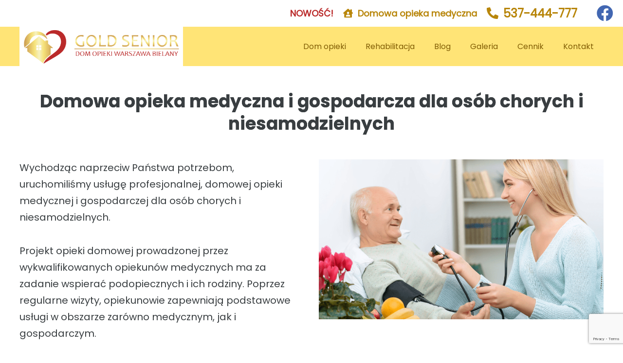

--- FILE ---
content_type: text/html; charset=UTF-8
request_url: https://www.goldsenior.pl/domowa-opieka-medyczna-i-gospodarcza-dla-osob-chorych-i-niesamodzielnych/
body_size: 20083
content:
<!DOCTYPE html>
<html lang="pl-PL" class="scheme_original">
<head>
    <!-- Google Tag Manager -->
    <script>(function(w,d,s,l,i){w[l]=w[l]||[];w[l].push({'gtm.start':
    new Date().getTime(),event:'gtm.js'});var f=d.getElementsByTagName(s)[0],
    j=d.createElement(s),dl=l!='dataLayer'?'&l='+l:'';j.async=true;j.src=
    'https://www.googletagmanager.com/gtm.js?id='+i+dl;f.parentNode.insertBefore(j,f);
    })(window,document,'script','dataLayer','GTM-NMGGFSXL');</script>
    <!-- End Google Tag Manager -->
	<meta name='robots' content='index, follow, max-image-preview:large, max-snippet:-1, max-video-preview:-1' />
        <meta charset="UTF-8" />
        <meta name="viewport" content="width=device-width, initial-scale=1, maximum-scale=1">
        <meta name="format-detection" content="telephone=no">

        <link rel="profile" href="//gmpg.org/xfn/11" />
        <link rel="pingback" href="https://www.goldsenior.pl/xmlrpc.php" />

        
	<!-- This site is optimized with the Yoast SEO plugin v23.0 - https://yoast.com/wordpress/plugins/seo/ -->
	<title>Domowa opieka medyczna i gospodarcza dla osób chorych i niesamodzielnych - Gold Senior</title>
	<link rel="canonical" href="https://www.goldsenior.pl/domowa-opieka-medyczna-i-gospodarcza-dla-osob-chorych-i-niesamodzielnych/" />
	<meta property="og:locale" content="pl_PL" />
	<meta property="og:type" content="article" />
	<meta property="og:title" content="Domowa opieka medyczna i gospodarcza dla osób chorych i niesamodzielnych - Gold Senior" />
	<meta property="og:url" content="https://www.goldsenior.pl/domowa-opieka-medyczna-i-gospodarcza-dla-osob-chorych-i-niesamodzielnych/" />
	<meta property="og:site_name" content="Gold Senior" />
	<meta property="article:modified_time" content="2023-07-04T06:51:17+00:00" />
	<meta name="twitter:card" content="summary_large_image" />
	<script type="application/ld+json" class="yoast-schema-graph">{"@context":"https://schema.org","@graph":[{"@type":"WebPage","@id":"https://www.goldsenior.pl/domowa-opieka-medyczna-i-gospodarcza-dla-osob-chorych-i-niesamodzielnych/","url":"https://www.goldsenior.pl/domowa-opieka-medyczna-i-gospodarcza-dla-osob-chorych-i-niesamodzielnych/","name":"Domowa opieka medyczna i gospodarcza dla osób chorych i niesamodzielnych - Gold Senior","isPartOf":{"@id":"https://www.goldsenior.pl/#website"},"datePublished":"2021-03-08T09:21:25+00:00","dateModified":"2023-07-04T06:51:17+00:00","breadcrumb":{"@id":"https://www.goldsenior.pl/domowa-opieka-medyczna-i-gospodarcza-dla-osob-chorych-i-niesamodzielnych/#breadcrumb"},"inLanguage":"pl-PL","potentialAction":[{"@type":"ReadAction","target":["https://www.goldsenior.pl/domowa-opieka-medyczna-i-gospodarcza-dla-osob-chorych-i-niesamodzielnych/"]}]},{"@type":"BreadcrumbList","@id":"https://www.goldsenior.pl/domowa-opieka-medyczna-i-gospodarcza-dla-osob-chorych-i-niesamodzielnych/#breadcrumb","itemListElement":[{"@type":"ListItem","position":1,"name":"Strona główna","item":"https://www.goldsenior.pl/"},{"@type":"ListItem","position":2,"name":"Domowa opieka medyczna i gospodarcza dla osób chorych i niesamodzielnych"}]},{"@type":"WebSite","@id":"https://www.goldsenior.pl/#website","url":"https://www.goldsenior.pl/","name":"Gold Senior","description":"Dom Opieki Gold Senior Warszawa Bielany","potentialAction":[{"@type":"SearchAction","target":{"@type":"EntryPoint","urlTemplate":"https://www.goldsenior.pl/?s={search_term_string}"},"query-input":"required name=search_term_string"}],"inLanguage":"pl-PL"}]}</script>
	<!-- / Yoast SEO plugin. -->


<link rel='dns-prefetch' href='//fonts.googleapis.com' />
<link rel='dns-prefetch' href='//use.fontawesome.com' />
<link rel="alternate" type="application/rss+xml" title="Gold Senior &raquo; Kanał z wpisami" href="https://www.goldsenior.pl/feed/" />
<link rel="alternate" type="application/rss+xml" title="Gold Senior &raquo; Kanał z komentarzami" href="https://www.goldsenior.pl/comments/feed/" />
<script type="text/javascript">
/* <![CDATA[ */
window._wpemojiSettings = {"baseUrl":"https:\/\/s.w.org\/images\/core\/emoji\/15.0.3\/72x72\/","ext":".png","svgUrl":"https:\/\/s.w.org\/images\/core\/emoji\/15.0.3\/svg\/","svgExt":".svg","source":{"concatemoji":"https:\/\/www.goldsenior.pl\/wp-includes\/js\/wp-emoji-release.min.js?ver=6.5.7"}};
/*! This file is auto-generated */
!function(i,n){var o,s,e;function c(e){try{var t={supportTests:e,timestamp:(new Date).valueOf()};sessionStorage.setItem(o,JSON.stringify(t))}catch(e){}}function p(e,t,n){e.clearRect(0,0,e.canvas.width,e.canvas.height),e.fillText(t,0,0);var t=new Uint32Array(e.getImageData(0,0,e.canvas.width,e.canvas.height).data),r=(e.clearRect(0,0,e.canvas.width,e.canvas.height),e.fillText(n,0,0),new Uint32Array(e.getImageData(0,0,e.canvas.width,e.canvas.height).data));return t.every(function(e,t){return e===r[t]})}function u(e,t,n){switch(t){case"flag":return n(e,"\ud83c\udff3\ufe0f\u200d\u26a7\ufe0f","\ud83c\udff3\ufe0f\u200b\u26a7\ufe0f")?!1:!n(e,"\ud83c\uddfa\ud83c\uddf3","\ud83c\uddfa\u200b\ud83c\uddf3")&&!n(e,"\ud83c\udff4\udb40\udc67\udb40\udc62\udb40\udc65\udb40\udc6e\udb40\udc67\udb40\udc7f","\ud83c\udff4\u200b\udb40\udc67\u200b\udb40\udc62\u200b\udb40\udc65\u200b\udb40\udc6e\u200b\udb40\udc67\u200b\udb40\udc7f");case"emoji":return!n(e,"\ud83d\udc26\u200d\u2b1b","\ud83d\udc26\u200b\u2b1b")}return!1}function f(e,t,n){var r="undefined"!=typeof WorkerGlobalScope&&self instanceof WorkerGlobalScope?new OffscreenCanvas(300,150):i.createElement("canvas"),a=r.getContext("2d",{willReadFrequently:!0}),o=(a.textBaseline="top",a.font="600 32px Arial",{});return e.forEach(function(e){o[e]=t(a,e,n)}),o}function t(e){var t=i.createElement("script");t.src=e,t.defer=!0,i.head.appendChild(t)}"undefined"!=typeof Promise&&(o="wpEmojiSettingsSupports",s=["flag","emoji"],n.supports={everything:!0,everythingExceptFlag:!0},e=new Promise(function(e){i.addEventListener("DOMContentLoaded",e,{once:!0})}),new Promise(function(t){var n=function(){try{var e=JSON.parse(sessionStorage.getItem(o));if("object"==typeof e&&"number"==typeof e.timestamp&&(new Date).valueOf()<e.timestamp+604800&&"object"==typeof e.supportTests)return e.supportTests}catch(e){}return null}();if(!n){if("undefined"!=typeof Worker&&"undefined"!=typeof OffscreenCanvas&&"undefined"!=typeof URL&&URL.createObjectURL&&"undefined"!=typeof Blob)try{var e="postMessage("+f.toString()+"("+[JSON.stringify(s),u.toString(),p.toString()].join(",")+"));",r=new Blob([e],{type:"text/javascript"}),a=new Worker(URL.createObjectURL(r),{name:"wpTestEmojiSupports"});return void(a.onmessage=function(e){c(n=e.data),a.terminate(),t(n)})}catch(e){}c(n=f(s,u,p))}t(n)}).then(function(e){for(var t in e)n.supports[t]=e[t],n.supports.everything=n.supports.everything&&n.supports[t],"flag"!==t&&(n.supports.everythingExceptFlag=n.supports.everythingExceptFlag&&n.supports[t]);n.supports.everythingExceptFlag=n.supports.everythingExceptFlag&&!n.supports.flag,n.DOMReady=!1,n.readyCallback=function(){n.DOMReady=!0}}).then(function(){return e}).then(function(){var e;n.supports.everything||(n.readyCallback(),(e=n.source||{}).concatemoji?t(e.concatemoji):e.wpemoji&&e.twemoji&&(t(e.twemoji),t(e.wpemoji)))}))}((window,document),window._wpemojiSettings);
/* ]]> */
</script>
<style id='cf-frontend-style-inline-css' type='text/css'>
@font-face {
	font-family: 'Rubik &#8211; Regular';
	font-weight: 400;
	font-display: auto;
	src: url('https://www.goldsenior.pl/wp-content/uploads/2020/12/Rubik-Regular.ttf') format('truetype');
}
@font-face {
	font-family: 'Rubik &#8211; Regular';
	font-weight: 400;
	font-display: auto;
	src: url('https://www.goldsenior.pl/wp-content/uploads/2020/12/Rubik-Regular.ttf') format('truetype');
}
@font-face {
	font-family: 'Rubik &#8211; Medium';
	font-weight: 400;
	font-display: auto;
	src: url('https://www.goldsenior.pl/wp-content/uploads/2020/12/Rubik-Medium.ttf') format('truetype');
}
@font-face {
	font-family: 'Rubik &#8211; Medium';
	font-weight: 400;
	font-display: auto;
	src: url('https://www.goldsenior.pl/wp-content/uploads/2020/12/Rubik-Medium.ttf') format('truetype');
}
@font-face {
	font-family: 'Poppins &#8211; Regular';
	font-weight: 400;
	font-display: auto;
	src: url('https://www.goldsenior.pl/wp-content/uploads/2020/12/Poppins-Regular.ttf') format('truetype');
}
@font-face {
	font-family: 'Poppins &#8211; Regular';
	font-weight: 400;
	font-display: auto;
	src: url('https://www.goldsenior.pl/wp-content/uploads/2020/12/Poppins-Regular.ttf') format('truetype');
}
@font-face {
	font-family: 'Poppins &#8211; Medium';
	font-weight: 400;
	font-display: auto;
	src: url('https://www.goldsenior.pl/wp-content/uploads/2021/01/Poppins-Medium.ttf') format('truetype');
}
@font-face {
	font-family: 'Poppins &#8211; Medium';
	font-weight: 400;
	font-display: auto;
	src: url('https://www.goldsenior.pl/wp-content/uploads/2021/01/Poppins-Medium.ttf') format('truetype');
}
@font-face {
	font-family: 'Poppins &#8211; Bold';
	font-weight: 400;
	font-display: auto;
	src: url('https://www.goldsenior.pl/wp-content/uploads/2020/12/Poppins-Bold.ttf') format('truetype');
}
@font-face {
	font-family: 'Poppins &#8211; Bold';
	font-weight: 400;
	font-display: auto;
	src: url('https://www.goldsenior.pl/wp-content/uploads/2020/12/Poppins-Bold.ttf') format('truetype');
}
</style>
<style id='wp-emoji-styles-inline-css' type='text/css'>

	img.wp-smiley, img.emoji {
		display: inline !important;
		border: none !important;
		box-shadow: none !important;
		height: 1em !important;
		width: 1em !important;
		margin: 0 0.07em !important;
		vertical-align: -0.1em !important;
		background: none !important;
		padding: 0 !important;
	}
</style>
<link rel='stylesheet' id='contact-form-7-css' href='https://www.goldsenior.pl/wp-content/plugins/contact-form-7/includes/css/styles.css?ver=5.9.6' type='text/css' media='all' />
<link rel='stylesheet' id='foobox-free-min-css' href='https://www.goldsenior.pl/wp-content/plugins/foobox-image-lightbox/free/css/foobox.free.min.css?ver=2.7.28' type='text/css' media='all' />
<link rel='stylesheet' id='megamenu-css' href='https://www.goldsenior.pl/wp-content/uploads/maxmegamenu/style.css?ver=a660c6' type='text/css' media='all' />
<link rel='stylesheet' id='dashicons-css' href='https://www.goldsenior.pl/wp-includes/css/dashicons.min.css?ver=6.5.7' type='text/css' media='all' />
<link rel='stylesheet' id='kindlycare-font-google-fonts-style-css' href='//fonts.googleapis.com/css?family=Open+Sans:400,700|Vollkorn:300,300italic,400,400italic,700,700italic|Lato:300,300italic,400,400italic,700,700italic&#038;subset=latin,latin-ext' type='text/css' media='all' />
<link rel='stylesheet' id='fontello-style-css' href='https://www.goldsenior.pl/wp-content/themes/kindlycare/css/fontello/css/fontello.css' type='text/css' media='all' />
<link rel='stylesheet' id='kindlycare-main-style-css' href='https://www.goldsenior.pl/wp-content/themes/kindlycare/style.css' type='text/css' media='all' />
<link rel='stylesheet' id='fontello-animation-style-css' href='https://www.goldsenior.pl/wp-content/themes/kindlycare/fw/css/core.animation.css' type='text/css' media='all' />
<link rel='stylesheet' id='kindlycare-shortcodes-style-css' href='https://www.goldsenior.pl/wp-content/plugins/trx_utils/shortcodes/theme.shortcodes.css' type='text/css' media='all' />
<link rel='stylesheet' id='kindlycare-skin-style-css' href='https://www.goldsenior.pl/wp-content/themes/kindlycare/skins/default/skin.css' type='text/css' media='all' />
<link rel='stylesheet' id='kindlycare-custom-style-css' href='https://www.goldsenior.pl/wp-content/themes/kindlycare/fw/css/custom-style.css' type='text/css' media='all' />
<style id='kindlycare-custom-style-inline-css' type='text/css'>
  .contacts_wrap .logo img{height:30px}
</style>
<link rel='stylesheet' id='kindlycare-responsive-style-css' href='https://www.goldsenior.pl/wp-content/themes/kindlycare/css/responsive.css' type='text/css' media='all' />
<link rel='stylesheet' id='theme-skin-responsive-style-css' href='https://www.goldsenior.pl/wp-content/themes/kindlycare/skins/default/skin.responsive.css' type='text/css' media='all' />
<link rel='stylesheet' id='mediaelement-css' href='https://www.goldsenior.pl/wp-includes/js/mediaelement/mediaelementplayer-legacy.min.css?ver=4.2.17' type='text/css' media='all' />
<link rel='stylesheet' id='wp-mediaelement-css' href='https://www.goldsenior.pl/wp-includes/js/mediaelement/wp-mediaelement.min.css?ver=6.5.7' type='text/css' media='all' />
<link rel='stylesheet' id='font-awesome-official-css' href='https://use.fontawesome.com/releases/v5.15.1/css/all.css' type='text/css' media='all' integrity="sha384-vp86vTRFVJgpjF9jiIGPEEqYqlDwgyBgEF109VFjmqGmIY/Y4HV4d3Gp2irVfcrp" crossorigin="anonymous" />
<link rel='stylesheet' id='js_composer_front-css' href='https://www.goldsenior.pl/wp-content/plugins/js_composer/assets/css/js_composer.min.css?ver=6.4.1' type='text/css' media='all' />
<link rel='stylesheet' id='font-awesome-official-v4shim-css' href='https://use.fontawesome.com/releases/v5.15.1/css/v4-shims.css' type='text/css' media='all' integrity="sha384-WCuYjm/u5NsK4s/NfnJeHuMj6zzN2HFyjhBu/SnZJj7eZ6+ds4zqIM3wYgL59Clf" crossorigin="anonymous" />
<style id='font-awesome-official-v4shim-inline-css' type='text/css'>
@font-face {
font-family: "FontAwesome";
font-display: block;
src: url("https://use.fontawesome.com/releases/v5.15.1/webfonts/fa-brands-400.eot"),
		url("https://use.fontawesome.com/releases/v5.15.1/webfonts/fa-brands-400.eot?#iefix") format("embedded-opentype"),
		url("https://use.fontawesome.com/releases/v5.15.1/webfonts/fa-brands-400.woff2") format("woff2"),
		url("https://use.fontawesome.com/releases/v5.15.1/webfonts/fa-brands-400.woff") format("woff"),
		url("https://use.fontawesome.com/releases/v5.15.1/webfonts/fa-brands-400.ttf") format("truetype"),
		url("https://use.fontawesome.com/releases/v5.15.1/webfonts/fa-brands-400.svg#fontawesome") format("svg");
}

@font-face {
font-family: "FontAwesome";
font-display: block;
src: url("https://use.fontawesome.com/releases/v5.15.1/webfonts/fa-solid-900.eot"),
		url("https://use.fontawesome.com/releases/v5.15.1/webfonts/fa-solid-900.eot?#iefix") format("embedded-opentype"),
		url("https://use.fontawesome.com/releases/v5.15.1/webfonts/fa-solid-900.woff2") format("woff2"),
		url("https://use.fontawesome.com/releases/v5.15.1/webfonts/fa-solid-900.woff") format("woff"),
		url("https://use.fontawesome.com/releases/v5.15.1/webfonts/fa-solid-900.ttf") format("truetype"),
		url("https://use.fontawesome.com/releases/v5.15.1/webfonts/fa-solid-900.svg#fontawesome") format("svg");
}

@font-face {
font-family: "FontAwesome";
font-display: block;
src: url("https://use.fontawesome.com/releases/v5.15.1/webfonts/fa-regular-400.eot"),
		url("https://use.fontawesome.com/releases/v5.15.1/webfonts/fa-regular-400.eot?#iefix") format("embedded-opentype"),
		url("https://use.fontawesome.com/releases/v5.15.1/webfonts/fa-regular-400.woff2") format("woff2"),
		url("https://use.fontawesome.com/releases/v5.15.1/webfonts/fa-regular-400.woff") format("woff"),
		url("https://use.fontawesome.com/releases/v5.15.1/webfonts/fa-regular-400.ttf") format("truetype"),
		url("https://use.fontawesome.com/releases/v5.15.1/webfonts/fa-regular-400.svg#fontawesome") format("svg");
unicode-range: U+F004-F005,U+F007,U+F017,U+F022,U+F024,U+F02E,U+F03E,U+F044,U+F057-F059,U+F06E,U+F070,U+F075,U+F07B-F07C,U+F080,U+F086,U+F089,U+F094,U+F09D,U+F0A0,U+F0A4-F0A7,U+F0C5,U+F0C7-F0C8,U+F0E0,U+F0EB,U+F0F3,U+F0F8,U+F0FE,U+F111,U+F118-F11A,U+F11C,U+F133,U+F144,U+F146,U+F14A,U+F14D-F14E,U+F150-F152,U+F15B-F15C,U+F164-F165,U+F185-F186,U+F191-F192,U+F1AD,U+F1C1-F1C9,U+F1CD,U+F1D8,U+F1E3,U+F1EA,U+F1F6,U+F1F9,U+F20A,U+F247-F249,U+F24D,U+F254-F25B,U+F25D,U+F267,U+F271-F274,U+F279,U+F28B,U+F28D,U+F2B5-F2B6,U+F2B9,U+F2BB,U+F2BD,U+F2C1-F2C2,U+F2D0,U+F2D2,U+F2DC,U+F2ED,U+F328,U+F358-F35B,U+F3A5,U+F3D1,U+F410,U+F4AD;
}
</style>
<script type="text/javascript" src="https://www.goldsenior.pl/wp-includes/js/jquery/jquery.min.js?ver=3.7.1" id="jquery-core-js"></script>
<script type="text/javascript" src="https://www.goldsenior.pl/wp-includes/js/jquery/jquery-migrate.min.js?ver=3.4.1" id="jquery-migrate-js"></script>
<script type="text/javascript" src="https://www.goldsenior.pl/wp-content/themes/kindlycare/fw/js/photostack/modernizr.min.js" id="modernizr-js"></script>
<script type="text/javascript" id="foobox-free-min-js-before">
/* <![CDATA[ */
/* Run FooBox FREE (v2.7.28) */
var FOOBOX = window.FOOBOX = {
	ready: true,
	disableOthers: false,
	o: {wordpress: { enabled: true }, countMessage:'image %index of %total', captions: { dataTitle: ["captionTitle","title"], dataDesc: ["captionDesc","description"] }, rel: '', excludes:'.fbx-link,.nofoobox,.nolightbox,a[href*="pinterest.com/pin/create/button/"]', affiliate : { enabled: false }},
	selectors: [
		".foogallery-container.foogallery-lightbox-foobox", ".foogallery-container.foogallery-lightbox-foobox-free", ".gallery", ".wp-block-gallery", ".wp-caption", ".wp-block-image", "a:has(img[class*=wp-image-])", ".foobox"
	],
	pre: function( $ ){
		// Custom JavaScript (Pre)
		
	},
	post: function( $ ){
		// Custom JavaScript (Post)
		
		// Custom Captions Code
		
	},
	custom: function( $ ){
		// Custom Extra JS
		
	}
};
/* ]]> */
</script>
<script type="text/javascript" src="https://www.goldsenior.pl/wp-content/plugins/foobox-image-lightbox/free/js/foobox.free.min.js?ver=2.7.28" id="foobox-free-min-js"></script>
<link rel="https://api.w.org/" href="https://www.goldsenior.pl/wp-json/" /><link rel="alternate" type="application/json" href="https://www.goldsenior.pl/wp-json/wp/v2/pages/1500" /><link rel="EditURI" type="application/rsd+xml" title="RSD" href="https://www.goldsenior.pl/xmlrpc.php?rsd" />
<meta name="generator" content="WordPress 6.5.7" />
<link rel='shortlink' href='https://www.goldsenior.pl/?p=1500' />
<link rel="alternate" type="application/json+oembed" href="https://www.goldsenior.pl/wp-json/oembed/1.0/embed?url=https%3A%2F%2Fwww.goldsenior.pl%2Fdomowa-opieka-medyczna-i-gospodarcza-dla-osob-chorych-i-niesamodzielnych%2F" />
<link rel="alternate" type="text/xml+oembed" href="https://www.goldsenior.pl/wp-json/oembed/1.0/embed?url=https%3A%2F%2Fwww.goldsenior.pl%2Fdomowa-opieka-medyczna-i-gospodarcza-dla-osob-chorych-i-niesamodzielnych%2F&#038;format=xml" />
<meta name="generator" content="Powered by WPBakery Page Builder - drag and drop page builder for WordPress."/>
<link rel="icon" href="https://www.goldsenior.pl/wp-content/uploads/2020/12/cropped-Favicon-150x150.png" sizes="32x32" />
<link rel="icon" href="https://www.goldsenior.pl/wp-content/uploads/2020/12/cropped-Favicon-300x300.png" sizes="192x192" />
<link rel="apple-touch-icon" href="https://www.goldsenior.pl/wp-content/uploads/2020/12/cropped-Favicon-300x300.png" />
<meta name="msapplication-TileImage" content="https://www.goldsenior.pl/wp-content/uploads/2020/12/cropped-Favicon-300x300.png" />
		<style type="text/css" id="wp-custom-css">
			/* TOP MENU */

.logo br {
	display: none!important;
}
.top_panel_style_3 .top_panel_middle .logo, .widget_area .widget_socials .logo {
	max-width: 24rem;
}
.logo_slogan{
	display: none;
}
.logo {
	margin: 0!important;
}
.logo_main {
	display: block!important;
}
.logo_fixed {
	display: none!important;
}
.header_mobile .content_wrap {
	display: flex;
	text-align: center;
	align-items: center;
	flex-direction: row-reverse;
	justify-content: space-between;
}
.header_mobile .menu_button{
	position: static;
}
.header_mobile > .content_wrap::after {
	display: none;
}
.header_mobile .logo_main {
	max-height: 100px;
}
.pobyty{
	display: none;
}
span.ramka{
	display: none !important;
}
@media (max-width: 480px){
	.header_mobile .content_wrap{
		margin-left: 0;
	}
}
.top_panel_fixed .top_panel_wrap{
	box-shadow: 0px -4px 10px 0px #000;
}
@media (max-width: 479px){
	.default_theme .header_mobile .logo {
		padding-right: 0px!important;
	}
	.header_mobile .logo_main {
		max-width: 75%;
	}
	.icon-menu{
		margin-right: 15px!important;
	}
}
/* @media (max-width: 380px){
	.icon-menu{
		margin-right: 25px!important;
	}
} */
@media (max-width: 480px) and (min-width: 300px){
	.header_mobile .menu_button {
		position: absolute;
	}
}
@media (max-width: 480px){
.header_mobile .menu_button {
    right: 0;
	top: 44%;
	}
}
@media (max-width: 1279px){
	.metaslider .slides img{
	max-width: 500px !important;
    margin: 0 auto !important;
}
}

/* PAGE WRAP, HEADER FONT SIZE */

.slider_boxed, .content_wrap, .content_container {
	width: 1350px;
}
@media (max-width: 1439px) and (min-width: 1263px){
	.slider_boxed, .content_wrap, .content_container{
		width: 1200px
	}
}
@media (max-width: 1262px) and (min-width: 1136px){
	.slider_boxed, .content_wrap, .content_container{
		width: 1080px;
	}
}
@media (max-width: 1135px) and (min-width: 1024px){
	.slider_boxed, .content_wrap, .content_container{
		width: 980px;
	}
}
@media (max-width: 1023px) and (min-width: 960px){
	.slider_boxed, .content_wrap, .content_container{
		width: 900px;
	}
	.next_to_icon {
		font-size: 20px!important;
	}
}
@media (max-width: 959px) and (min-width: 768px){
	.slider_boxed, .content_wrap, .content_container{
		width: 750px;
	}
}
@media (max-width: 767px) and (min-width: 640px){
	.slider_boxed, .content_wrap, .content_container{
		width: 600px;
	}
}
@media (max-width: 639px) and (min-width: 551px){
	.slider_boxed, .content_wrap, .content_container{
		width: 520px;
	}
}
@media (max-width: 550px) and (min-width: 480px){
	.slider_boxed, .content_wrap, .content_container{
		width: 440px;
	}
}
@media (max-width: 479px) and (min-width: 401px){
	.slider_boxed, .content_wrap, .content_container {
		width: 380px;
	}
}
@media (max-width: 400px) and (min-width: 351px){
	.slider_boxed, .content_wrap, .content_container {
		width: 330px;
	}
}
@media (max-width: 350px) {
	.slider_boxed, .content_wrap, .content_container {
		width: 300px;
	}
	h1 {
		font-size: 42px!important;
	}
}
@media (max-width: 1439px) and (min-width: 1024px) { #mega-menu-wrap-menu_main #mega-menu-menu_main > li.mega-menu-item > a.mega-menu-link {
	font-size: 16px;
}
}
@media (max-width: 767px) {
.vc_icon_element.vc_icon_element-outer.vc_icon_element-align-left,.vc_icon_element.vc_icon_element-outer.vc_icon_element-align-right {
	text-align: center;
	}
	.next_to_icon {
		text-align: center !important;
	}
}
@media (max-width: 1599px) and (min-width: 1280px){
	h1 {
		font-size: 52px!important;
	}
	.first_p, .second_p{
		line-height: 1.5em!important;
		margin: 0!important;
	}
}
@media (max-width: 1265px) and (min-width: 768px){
	.next_to_icon > strong > a{
		font-size: 13px!important;
	}
	p.next_to_icon{
		font-size: 12px!important;
	}
	p, li{
		font-size: 18px!important;
	}
}
@media (max-width: 1279px) and (min-width: 1024px){
.main_box_content.wpb_column.vc_column_container.vc_col-sm-4 > .vc_column-inner > .wpb_wrapper {
		padding: 0!important;
	}
}
@media (max-width: 1279px){
	.vc_custom_1609242330949 > .wpb_wrapper > .vc_row.wpb_row.vc_inner.vc_row-fluid {
    display: flex!important;
    flex-wrap: wrap!important;
    flex-direction: column-reverse!important;
}
}
@media (max-width: 1279px){
.vc_column-inner.vc_custom_1609242330949 .wpb_column.vc_column_container.vc_col-sm-8{
    width: 100% !important;
}
}
@media (max-width: 1023px){
	.vc_custom_1609242330949 > .wpb_wrapper > .vc_row-fluid{
	margin-top: 0!important;
}
}
/* HEADER */
.vc_row.wpb_row.vc_inner.vc_row-fluid {
    display: flex;
	align-items: center;
}
.main_box_content.wpb_column.vc_column_container.vc_col-sm-4 > .vc_column-inner > .wpb_wrapper{
    padding-left: 10%;
}
@media (max-width: 767px){
	.vc_row.wpb_row.vc_inner.vc_row-fluid {
    display: block;
}
.main_box_content.wpb_column.vc_column_container.vc_col-sm-4 > .vc_column-inner > .wpb_wrapper{
    padding-left: 0!important;
}
	.vc_row.wpb_row.vc_inner.vc_row-fluid {
		margin-top: 50px;
		text-align: center;
		padding-left: 2%;
		padding-right: 2%;
	}
	h1 {
		text-align: center!important;
	}
}
.vc_btn3.vc_btn3-size-lg {
	padding-left: 60px;
	padding-right: 60px;
	font-size: 24px;
}
@media (max-width: 1279px) and (min-width: 768px){
	.vc_custom_1609242330949 > .wpb_wrapper > .vc_row{
		flex-direction: column;
		align-items: flex-start!important;
		margin-top: 80px;
		}
	.main_box_content > .vc_column-inner > .wpb_wrapper {
		width: 100vw;
		text-align: center;
	}
	h1 {
		text-align: center!important;
	}
	}
@media (max-width: 1279px){
	.vc_col-has-fill>.vc_column-inner, .vc_row-has-fill+.vc_row-full-width+.vc_row>.vc_column_container>.vc_column-inner{
		padding-top: 15px;
	}
	}
@media (max-width: 877px){
.header_top_custom {
    height: auto !important;
    flex-wrap: wrap-reverse !important;
}
}
/* FONTS */

p, li{
	color: #393E41!important;
}
h1 {
	text-shadow: 6px 6px 10px #09090924;
}
@media (max-width: 1279px){
	h1{
		font-size: 52px!important;
	}
}
h1, h2, h3, h5 {
	font-family: Poppins_bold!important;
}
.text_gold {
	color: #B8860B!important;
	font-size: 22px;
}
.vc_btn3{
	box-shadow: 6px 6px 20px #00000029!important;
	font-family: Poppins_regular!important;
	border: none!important;
}
.zapewniamy {
	font-family: Poppins_bold!important;
}
h6 {
	font-family: "Rubik_medium" !important;
}
@media (max-width: 600px){
	.post-1500 .post_title.entry-title{
		font-size: 23px !important;
		margin: 20px 40px 40px;
	}
}

/*FOOTER*/

.scheme_original .copyright_wrap_inner {
	background-color: #FFFBE9;
}
.copyright_text{
	color: #393E41!important;
}
.copyright_text a{
	color: #393E41!important;
}
.copyright_wrap{
	margin-top: 0px!important;
}

/* POST */

.post-1403 .post_featured{
		display: none;
	}
.post-779 h3, .post-779 .post_featured {
	display: none;
}
.post_item_single .post_featured{
	display: none;
	}
.post_item_single .post_content h3{
	font-size: 22px !important;
	}



/*OTHER*/

.contact_logo {
	height: 81px;
	background-color: #FFFFFF;
	position: absolute!important;
}

.page_content_wrap {
	padding: 0;
}
.top_panel_style_3 .top_panel_middle .menu_main_wrap{
	margin: 0;
}
.top_panel_fixed .top_panel_style_3 .top_panel_middle .menu_main_wrap{
	margin: 0;
}
.scheme_original .top_panel_style_3 .top_panel_middle{
	background-color: #FFE476;
}
.post-43 .entry-title{
	display: none!important;
}
.scheme_original .post_title .post_icon{
	display: none;
}
.post_title.entry-title {
	font-size: 36px!important;
	text-shadow: 0px 0!important;
	color: #393e41;
	margin: 50px 40px;
	text-align: center;
}

.four_cards {
	padding: 5px;
}
.header_mobile .menu_button, .header_mobile .menu_main_cart .top_panel_cart_button .contact_icon{
	font-size: 60px;
}
/*.header_mobile .menu_button {
	display: flex;
	justify-content: flex-end;
	right: 0;
	margin-right: 30px
}*/
@media (max-width: 767px){
.contactus{
	text-align: center!important;
}
	}
@media (max-width: 850px) and (min-width: 768px){
.vc_icon_element.vc_icon_element-outer .vc_icon_element-inner .vc_icon_element-icon:before {
	padding-left: 27px;
	font-size: 60px;
	}
}
.scroll_to_top{
	background-color: #FFE476!important;
}
.post-1315 p {
	line-height: 1.7em;
}
span.ramka {
    display: inline-block;
    padding: 13px;
    border: 2px solid #9e9e9e;
    border-radius: 10px;
    font-size: 32px;
	box-shadow: 0px 0px 3px #929292;align-content}
/* FORM */

.scheme_original input[type="tel"], .scheme_original input[type="text"], .scheme_original input[type="number"], .scheme_original input[type="email"], .scheme_original input[type="search"], .scheme_original input[type="password"], .scheme_original select, .scheme_original textarea, .scheme_original .select2-chosen{
	width: 100%;
	border-color: #707070;
}
.wpcf7-textarea, .wpcf7-email, .wpcf7-tel{
	color: #393E41!important;
	font-size: 18px!important;
}
form.wpcf7-form input[type="submit"]{
	width: 100%;
	background-color: #FFE476;
	padding: 20px;
	color: #393E41;
	font-size: 24px;
	border: none;
	box-shadow: 6px 6px 20px #00000029;
}
.wpcf7-form span[class*='acceptance'] input[type="checkbox"]{
	left: 0;
	top: -6px;
	width: 20px;
	height: 20px;
}
.wpcf7-form{
	text-align: left;
}
form.wpcf7-form input[type="submit"]:hover{
	background-color: #ffd700;
	color: #393E41;
	cursor: pointer;
}
.wpcf7-list-item-label{
	line-height: 1.3em;
}
label {
	line-height: 1.5em;
}

/* MOBILE MENU */

@media screen and ( max-width: 1023px){
#mega-menu-wrap-menu_main #mega-menu-menu_main > li.mega-menu-item {
	display: block;
}
	.scheme_original .header_mobile .panel_top, .scheme_original .header_mobile .side_wrap {
		background-color: #34b8dd00;
	}
}
.scheme_original .header_mobile .menu_button, .scheme_original .header_mobile .menu_main_cart .top_panel_cart_button .contact_icon{
	color: #393E41;
}
.scheme_original .header_mobile .menu_button:hover, .scheme_original .header_mobile .menu_main_cart .top_panel_cart_button .contact_icon:hover, .scheme_original .header_mobile .menu_main_cart.top_panel_icon:hover .top_panel_cart_button .contact_icon, .scheme_original .header_mobile .side_wrap .close:hover{
	color: #B8860B;
}
.scheme_original .header_mobile .search_wrap, .scheme_original .header_mobile .login {
	border-color: #ffffff00;
}
@media (max-width: 1300px) and (min-width: 1024px){
#mega-menu-wrap-menu_main #mega-menu-menu_main > li.mega-menu-item > a.mega-menu-link{
	padding: 0 20px;
	}
}
.side_wrap {
	margin-top: 65px!important;
}
.header_mobile .login{
	display: none;
}

/* CONTACT */
.middlebox {
	padding-left: 130px;
}
.rightbox {
	padding-left: 50px;
}
@media (max-width: 1439px) and (min-width: 1263px){
	.middlebox {
	padding-left: 100px;
}
.rightbox {
	padding-left: 20px;
}
}
@media (max-width: 1262px) and (min-width: 1136px){
	.middlebox {
	padding-left: 80px;
}
.rightbox {
	padding-left: 20px;
}
}
@media (max-width: 1135px) and (min-width: 960px){
	.middlebox {
	padding-left: 50px;
}
}
@media (max-width: 959px) and (min-width: 768px){
	.middlebox {
	padding-left: 30px;
}
}
@media (max-width: 767px){
	.middlebox {
	padding-left: 0px;
}
	.rightbox {
	padding-left: 0px;
}
	.post_title.entry-title{
		font-size: 22px !important;
	}
	.post_item h2 {
		line-height: 1.2 !important;
		margin-bottom: 10px;
	}
}

/* PHONE, MAIL, LOCATION */

.rightbox_phone {
	padding: 20px;
}
@media (max-width: 1279px) and (min-width: 768px){
.main_box_content > .vc_column-inner > .wpb_wrapper {
	padding-left: 0!important;
}
}

/* BLOG */

.post_item p{
	font-size: 20px !important;
	line-height: 1.7em !important;
	text-align: left;
}
.post_item h2{
	text-align: left;
	font-size: 24px;
  color: #393e41;
  line-height: 2em;
}
.post_item h3{
	text-align: left;
	font-size: 24px;
  color: #393e41;
  line-height: 2em;
}
.blog_main_container{
	display: flex;
}
.post-container{
	display: flex;
	flex-wrap: wrap;
	background-color: #fffbe9;
	padding-bottom: 20px;
}
.sidebar-posts {
  flex-basis: 33.33%;
	padding-left: 20px;
	margin-top: 146px;
}
.main-posts {
   flex-basis: 66.66%;
}
img.post-image {
  width: 80px;
  height: 80px;
	object-fit: cover;
	margin-left: 15px;
}
.single-post-container {
    display: flex;
	align-items: center;
	margin-bottom: 10px;
}
.post-content__title{
	color: #393E41 !important;
	font-size: 20px;
	font-family: 'Poppins_medium' !important;
	margin: 0px 0px 0px 10px;
}
body.single section.post_content li {
    text-align: left;
}

.blog-archive__article{
	display: flex;
	align-items: center;
}
@media (max-width: 1150px){
	.blog_main_container{
		display: block;
	}
	.sidebar-posts{
		margin-top: 0;
		max-width: 400px;
    margin: 0 auto;
    margin-bottom: 30px;
		padding: 0;
	}
}

.vc_custom_1419328663991 > .vc_gitem-zone-mini > .vc_gitem_row > .vc_gitem-col{
	background-color: #FFFFFF!important;
}
.vc_btn3-container > .vc_btn3{
	background-color: #FFE476!important;
	box-shadow: 6px 6px 20px #00000029!important;
	color: #393E41!important;
	padding: 24px 48px;
	font-size: 20px;
}
.vc_custom_1419240516480{
	background-color: #FFFFFF!important;
}
.vc_wp_posts > .widget_recent_entries{
	background-color: #FFFBE9;
	padding: 50px 30px;
}
.widget_recent_entries > .widgettitle{
	font-size: 32px;
	margin-bottom: 30px;
	color: #393E41;
}
.widget_recent_entries > ul > li > a {
	color: #393E41;
}
.widget_recent_entries > ul > li > a:hover {
	color: #ffe476;
}
.blog_panel > p {
	display: none!important;
}
.vc_gitem-zone.vc_gitem-zone-c.vc_custom_1419242120132 p{
	display: none!important;
}
.vc_gitem-zone.vc_gitem-zone-c.vc_custom_1419242120132 .vc_btn3 {
	display: none!important;
}
.vc_gitem-zone.vc_gitem-zone-c.vc_custom_1419242120132 .vc_gitem-post-data-source-post_date{
	display: none!important;
}
.vc_gitem-zone.vc_gitem-zone-c.vc_custom_1419242120132 h4{
	font-size: 20px;
	color: #393E41;
}
.vc_custom_1419328663991 h4, p{
	color: #393E41;
}
.vc_custom_1419328663991 h4 {
	font-weight: 600;
}
.wp-post-image{
	display: none;
}
.wp-block-image {
	display: flex;
	justify-content: center;
	margin-bottom: 40px;
}
.post_featured{
	margin-bottom: 100px;
}
.wp-block-button__link{
	border: 0!important;
	padding: 20px 30px!important;
	font-size: 20px!important;
	font-family: Poppins_regular!important;
	font-weight: 300px!important;
}
.post_content > .has-medium-font-size{
	line-height: 1.7em;
}
.vc_gitem-post-data-source-post_excerpt{
	line-height: 1.7;
}
.wp-block-latest-posts__featured-image > .wp-post-image {
	display: block;
}
.wp-block-latest-posts.wp-block-latest-posts__list li {
    clear: both;
    display: flex;
    align-items: center;
}
.wp-block-latest-posts__featured-image img {
	max-width: 88px;
	margin-right: 10px;
}
.wp-block-latest-posts__list li p a {
	font-family: 'Poppins_medium'!important;
	color: #393E41;
}
.wp-block-latest-posts__list li p a:hover {
	color: #393E41;
}
.wp-block-latest-posts__list li a{
	font-family: 'Poppins_medium'!important;
	color: #393E41;
}
.wp-block-latest-posts__list li a:hover {
	color: #393E41;
}
.vc_custom_1610029667458 {
	font-weight: 600!important;
	color: #393E41!important;
}
.vc_custom_1610029557953 h4 {
	font-family: 'Poppins_medium'!important;
	color: #393E41!important;
}
.wp-block-latest-posts__list.wp-block-latest-posts{
	margin-bottom: 0;
}
.wp-block-latest-posts__list.wp-block-latest-posts {
	background-color: #FFFBE9;
	padding: 15px 15px;
}
.blog_h4{
	font-family: 'Poppins_medium'!important;
	font-size: 32px!important;
}
.has-medium-font-size{
	line-height: 1.7em;
}
.widget_area, .widget_area_inner{
	display: none;
} 
@media (max-width: 781px) and (min-width: 600px){
.post_item .post_content .wp-block-columns {
	display: block;
	}
}
.scroll_to_top.show {
	bottom: 1.6em;
    right: 6em;
}
.vc_custom_heading.vc_gitem-post-data > p:nth-of-type(1), .vc_custom_heading.vc_gitem-post-data > p:nth-of-type(3) {
	display: none;
}
body.single section.post_content li{
	line-height: 1.4em;
}		</style>
		<style type="text/css" data-type="vc_shortcodes-custom-css">.vc_custom_1615195678747{padding-top: 30px !important;background-color: #fffbe9 !important;}</style><noscript><style> .wpb_animate_when_almost_visible { opacity: 1; }</style></noscript><style type="text/css">/** Mega Menu CSS: fs **/</style>
	<meta name="ahrefs-site-verification" content="82b3721ca6752db757ef2f72fc9434e782a6e0d07cba6f14eba3c46bee4ea58b">
</head>

<body class="page-template-default page page-id-1500 mega-menu-menu-main kindlycare_body body_style_wide body_filled theme_skin_default article_style_stretch layout_single-standard template_single-standard scheme_original top_panel_show top_panel_above sidebar_hide sidebar_outer_hide wpb-js-composer js-comp-ver-6.4.1 vc_responsive">
    <!-- Google Tag Manager (noscript) -->
<noscript><iframe src="https://www.googletagmanager.com/ns.html?id=GTM-NMGGFSXL"
height="0" width="0" style="display:none;visibility:hidden"></iframe></noscript>
<!-- End Google Tag Manager (noscript) -->
    
	
	
	
	
	<div class="body_wrap">

		
		<div class="page_wrap">
<div class="header_top_custom"><strong><p class="pobyty" style="color: #b8860b !important">Pobyty 2500zł/mc</p></strong><p class="domowa_opieka_header"><strong><a href="https://www.goldsenior.pl/domowa-opieka-medyczna-i-gospodarcza-dla-osob-chorych-i-niesamodzielnych">NOWOŚĆ!</a></strong><i style="font-size: 18px; color: #B8860B; margin-right: 10px" class="fas fa-house-user"></i><strong><a style="color: #b8860b !important" href="https://www.goldsenior.pl/domowa-opieka-medyczna-i-gospodarcza-dla-osob-chorych-i-niesamodzielnych">Domowa opieka medyczna</a></strong></p><p style="margin-bottom: 0;"><i style="font-size: 24px; color: #B8860B; margin-right: 10px" class="fas fa-phone-alt"></i><strong><a style="text-decoration: none; color: #B8860B; font-size: 24px; margin-right: 40px;" href="tel:+48537444777">537-444-777</a></strong></p><p style="margin-bottom: 0;"><a href="https://www.facebook.com/Warszawa.Bielany.Arkuszowa128A"><i style="font-size: 34px; color: #4267B2; margin-right: 20px; padding-top: 10px;" class="fab fa-facebook"></i></a></p></div>
					
		<div class="top_panel_fixed_wrap"></div>

		<header class="top_panel_wrap top_panel_style_3 scheme_original">
			<div class="top_panel_wrap_inner top_panel_inner_style_3 top_panel_position_above">
			
			
			<div class="top_panel_middle" >
				<div class="content_wrap">
					<div class="contact_logo">
								<div class="logo">
			<a href="https://www.goldsenior.pl/"><img src="https://www.goldsenior.pl/wp-content/uploads/2021/01/Goldsenior-Logo-e1609854695844.png" class="logo_main" alt="Goldsenior-Logo-e1609854695844" width="534" height="134"><img src="https://www.goldsenior.pl/wp-content/uploads/2021/01/Goldsenior-Logo-e1609854695844.png" class="logo_fixed" alt="Goldsenior-Logo-e1609854695844" width="534" height="134"><br><div class="logo_slogan">Dom Opieki Gold Senior Warszawa Bielany</div></a>
		</div>
							</div>
					
					
					<div class="menu_main_wrap">
						<nav class="menu_main_nav_area">
							<div id="mega-menu-wrap-menu_main" class="mega-menu-wrap"><div class="mega-menu-toggle"><div class="mega-toggle-blocks-left"></div><div class="mega-toggle-blocks-center"></div><div class="mega-toggle-blocks-right"><div class='mega-toggle-block mega-menu-toggle-animated-block mega-toggle-block-1' id='mega-toggle-block-1'><button aria-label="Toggle Menu" class="mega-toggle-animated mega-toggle-animated-slider" type="button" aria-expanded="false">
                  <span class="mega-toggle-animated-box">
                    <span class="mega-toggle-animated-inner"></span>
                  </span>
                </button></div></div></div><ul id="mega-menu-menu_main" class="mega-menu max-mega-menu mega-menu-horizontal mega-no-js" data-event="hover_intent" data-effect="fade_up" data-effect-speed="200" data-effect-mobile="slide" data-effect-speed-mobile="200" data-mobile-force-width="false" data-second-click="go" data-document-click="collapse" data-vertical-behaviour="standard" data-breakpoint="1" data-unbind="true" data-mobile-state="collapse_all" data-hover-intent-timeout="300" data-hover-intent-interval="100"><li class='mega-menu-item mega-menu-item-type-post_type mega-menu-item-object-page mega-menu-item-home mega-align-bottom-left mega-menu-flyout mega-menu-item-45' id='mega-menu-item-45'><a class="mega-menu-link" href="https://www.goldsenior.pl/" tabindex="0">Dom opieki</a></li><li class='mega-menu-item mega-menu-item-type-post_type mega-menu-item-object-page mega-align-bottom-left mega-menu-flyout mega-menu-item-36' id='mega-menu-item-36'><a class="mega-menu-link" href="https://www.goldsenior.pl/rehabilitacja/" tabindex="0">Rehabilitacja</a></li><li class='mega-menu-item mega-menu-item-type-post_type mega-menu-item-object-page mega-align-bottom-left mega-menu-flyout mega-menu-item-38' id='mega-menu-item-38'><a class="mega-menu-link" href="https://www.goldsenior.pl/blog/" tabindex="0">Blog</a></li><li class='mega-menu-item mega-menu-item-type-post_type mega-menu-item-object-page mega-align-bottom-left mega-menu-flyout mega-menu-item-37' id='mega-menu-item-37'><a class="mega-menu-link" href="https://www.goldsenior.pl/galeria/" tabindex="0">Galeria</a></li><li class='mega-menu-item mega-menu-item-type-post_type mega-menu-item-object-page mega-align-bottom-left mega-menu-flyout mega-menu-item-39' id='mega-menu-item-39'><a class="mega-menu-link" href="https://www.goldsenior.pl/cennik/" tabindex="0">Cennik</a></li><li class='mega-menu-item mega-menu-item-type-post_type mega-menu-item-object-page mega-align-bottom-left mega-menu-flyout mega-menu-item-40' id='mega-menu-item-40'><a class="mega-menu-link" href="https://www.goldsenior.pl/kontakt/" tabindex="0">Kontakt</a></li></ul></div>							

							
						</nav>

						


					</div>
				</div>
			</div>

			</div>
		</header>

			<div class="header_mobile">
		<div class="content_wrap">
			<div class="menu_button icon-menu"></div>
					<div class="logo">
			<a href="https://www.goldsenior.pl/"><img src="https://www.goldsenior.pl/wp-content/uploads/2021/01/Goldsenior-Logo-e1609854695844.png" class="logo_main" alt="Goldsenior-Logo-e1609854695844" width="534" height="134"><br><div class="logo_slogan">Dom Opieki Gold Senior Warszawa Bielany</div></a>
		</div>
				</div>
		<div class="side_wrap">
			<div class="close">Close</div>
			<div class="panel_top">
				<nav class="menu_main_nav_area">
					<div id="mega-menu-wrap-menu_main" class="mega-menu-wrap"><div class="mega-menu-toggle"><div class="mega-toggle-blocks-left"></div><div class="mega-toggle-blocks-center"></div><div class="mega-toggle-blocks-right"><div class='mega-toggle-block mega-menu-toggle-animated-block mega-toggle-block-1' id='mega-toggle-block-1'><button aria-label="Toggle Menu" class="mega-toggle-animated mega-toggle-animated-slider" type="button" aria-expanded="false">
                  <span class="mega-toggle-animated-box">
                    <span class="mega-toggle-animated-inner"></span>
                  </span>
                </button></div></div></div><ul id="mega-menu-menu_main" class="mega-menu max-mega-menu mega-menu-horizontal mega-no-js" data-event="hover_intent" data-effect="fade_up" data-effect-speed="200" data-effect-mobile="slide" data-effect-speed-mobile="200" data-mobile-force-width="false" data-second-click="go" data-document-click="collapse" data-vertical-behaviour="standard" data-breakpoint="1" data-unbind="true" data-mobile-state="collapse_all" data-hover-intent-timeout="300" data-hover-intent-interval="100"><li class='mega-menu-item mega-menu-item-type-post_type mega-menu-item-object-page mega-menu-item-home mega-align-bottom-left mega-menu-flyout mega-menu-item-45' id='mega-menu-item-45'><a class="mega-menu-link" href="https://www.goldsenior.pl/" tabindex="0">Dom opieki</a></li><li class='mega-menu-item mega-menu-item-type-post_type mega-menu-item-object-page mega-align-bottom-left mega-menu-flyout mega-menu-item-36' id='mega-menu-item-36'><a class="mega-menu-link" href="https://www.goldsenior.pl/rehabilitacja/" tabindex="0">Rehabilitacja</a></li><li class='mega-menu-item mega-menu-item-type-post_type mega-menu-item-object-page mega-align-bottom-left mega-menu-flyout mega-menu-item-38' id='mega-menu-item-38'><a class="mega-menu-link" href="https://www.goldsenior.pl/blog/" tabindex="0">Blog</a></li><li class='mega-menu-item mega-menu-item-type-post_type mega-menu-item-object-page mega-align-bottom-left mega-menu-flyout mega-menu-item-37' id='mega-menu-item-37'><a class="mega-menu-link" href="https://www.goldsenior.pl/galeria/" tabindex="0">Galeria</a></li><li class='mega-menu-item mega-menu-item-type-post_type mega-menu-item-object-page mega-align-bottom-left mega-menu-flyout mega-menu-item-39' id='mega-menu-item-39'><a class="mega-menu-link" href="https://www.goldsenior.pl/cennik/" tabindex="0">Cennik</a></li><li class='mega-menu-item mega-menu-item-type-post_type mega-menu-item-object-page mega-align-bottom-left mega-menu-flyout mega-menu-item-40' id='mega-menu-item-40'><a class="mega-menu-link" href="https://www.goldsenior.pl/kontakt/" tabindex="0">Kontakt</a></li></ul></div>				</nav>
				<div class="login"><a href="#popup_login" class="popup_link popup_links popup_login_link icon-user" title="">Client login</a><div id="popup_login" class="popup_wrap popup_login bg_tint_light">
	<a href="#" class="popup_close"></a>
	<div class="form_wrap">
		<div class="form_left">
			<form action="https://www.goldsenior.pl/wp-login.php" method="post" name="login_form" class="popup_form login_form">
				<input type="hidden" name="redirect_to" value="https://www.goldsenior.pl/">
				<div class="popup_form_field login_field iconed_field icon-user"><input type="text" id="log" name="log" value="" placeholder="Login or Email"></div>
				<div class="popup_form_field password_field iconed_field icon-lock"><input type="password" id="password" name="pwd" value="" placeholder="Password"></div>
				<div class="popup_form_field remember_field">
					<a href="https://www.goldsenior.pl/wp-login.php?action=lostpassword&#038;redirect_to=https%3A%2F%2Fwww.goldsenior.pl%2Fdomowa-opieka-medyczna-i-gospodarcza-dla-osob-chorych-i-niesamodzielnych%2F" class="forgot_password">Forgot password?</a>
					<input type="checkbox" value="forever" id="rememberme" name="rememberme">
					<label for="rememberme">Remember me</label>
				</div>
				<div class="popup_form_field submit_field"><input type="submit" class="submit_button" value="Login"></div>
			</form>
		</div>
					<div class="form_right">
				<div class="login_socials_title">You can login using your social profile</div>
				<div class="login_socials_list">
					wordpress_social_login				</div>
			</div>
			</div>	<!-- /.login_wrap -->
</div>		<!-- /.popup_login -->
</div>			</div>
			
			
			<div class="panel_bottom">
							</div>
		</div>
		<div class="mask"></div>
	</div>


			<div class="page_content_wrap page_paddings_no">

				
<div class="content_wrap">
<div class="content">

<article class="itemscope post_item post_item_single post_featured_center post_format_standard post-1500 page type-page status-publish hentry" itemscope itemtype="//schema.org/Article">			<h1 itemprop="headline" class="post_title entry-title"><span class="post_icon icon-book-open"></span>Domowa opieka medyczna i gospodarcza dla osób chorych i niesamodzielnych</h1>
		
<section class="post_content" itemprop="articleBody"><div class="vc_row wpb_row vc_row-fluid"><div class="wpb_column vc_column_container vc_col-sm-6"><div class="vc_column-inner"><div class="wpb_wrapper">
	<div class="wpb_text_column wpb_content_element " >
		<div class="wpb_wrapper">
			<p style="font-size: 20px; line-height: 1.7em;">Wychodząc naprzeciw Państwa potrzebom, uruchomiliśmy usługę profesjonalnej, domowej opieki medycznej i gospodarczej dla osób chorych i niesamodzielnych.</p>

		</div>
	</div>

	<div class="wpb_text_column wpb_content_element " >
		<div class="wpb_wrapper">
			<p style="font-size: 20px; line-height: 1.7em;">Projekt opieki domowej prowadzonej przez wykwalifikowanych opiekunów medycznych ma za zadanie wspierać podopiecznych i ich rodziny. Poprzez regularne wizyty, opiekunowie zapewniają podstawowe usługi w obszarze zarówno medycznym, jak i gospodarczym.</p>

		</div>
	</div>

	<div class="wpb_text_column wpb_content_element " >
		<div class="wpb_wrapper">
			<p style="font-size: 20px; line-height: 1.7em;"><strong>Proponujemy 3 pakiety opieki medycznej i gospodarczej:</strong></p>
<ul>
<li style="font-size: 20px; text-align: left; line-height: 1.5em;"><strong>PAKIET STANDARD 399 ZŁ/MC (4 wizyty po 60 minut)</strong></li>
<li style="font-size: 20px; text-align: left; line-height: 1.5em;"><strong>PAKIET PREMIUM 699 ZŁ/MC   (8 wizyt po 60minut)</strong></li>
<li style="font-size: 20px; text-align: left; line-height: 1.5em;"><strong>PAKIET GOLD 1099 ZŁ/MC  (16 wizyt po 60minut)</strong></li>
</ul>

		</div>
	</div>

	<div class="wpb_text_column wpb_content_element " >
		<div class="wpb_wrapper">
			<p style="font-size: 20px; line-height: 1.7em;"><strong>KAŻDY PAKIET ZAWIERA NASTĘPUJĄCE CZYNNOŚCI:</strong></p>
<p style="font-size: 20px; text-align: left; line-height: 1.5em;"><strong>1. Zabiegi pielęgnacyjne </strong>świadczone przez opiekunów medycznych.<br />
Kąpiele, usługi sanitarne, nawilżanie balsamem, profilaktyka przeciwodleżynowa, rozkładanie leków.<br />
Monitoring saturacji, ciśnienia, temperatury i zmiany opatrunków.</p>
<p style="font-size: 20px; text-align: left; line-height: 1.5em;"><strong>2. Opieka gospodarcza</strong><br />
Pomoc w zakupach, sprzątaniu, praniu, karmieniu.</p>
<p style="font-size: 20px; text-align: left; line-height: 1.5em;"><strong>3. Opieka empatyczna </strong><br />
Wsparcie, rozmowy, spacery, umilanie czasu podopiecznym.</p>

		</div>
	</div>
</div></div></div><div class="wpb_column vc_column_container vc_col-sm-6"><div class="vc_column-inner"><div class="wpb_wrapper">
	<div  class="wpb_single_image wpb_content_element vc_align_left">
		
		<figure class="wpb_wrapper vc_figure">
			<div class="vc_single_image-wrapper   vc_box_border_grey"><img fetchpriority="high" decoding="async" width="1088" height="612" src="https://www.goldsenior.pl/wp-content/uploads/2021/03/Projekt-bez-tytulu-2.png" class="vc_single_image-img attachment-full" alt="" srcset="https://www.goldsenior.pl/wp-content/uploads/2021/03/Projekt-bez-tytulu-2.png 1088w, https://www.goldsenior.pl/wp-content/uploads/2021/03/Projekt-bez-tytulu-2-300x169.png 300w, https://www.goldsenior.pl/wp-content/uploads/2021/03/Projekt-bez-tytulu-2-1024x576.png 1024w, https://www.goldsenior.pl/wp-content/uploads/2021/03/Projekt-bez-tytulu-2-768x432.png 768w" sizes="(max-width: 1088px) 100vw, 1088px" /></div>
		</figure>
	</div>
</div></div></div></div><div class="vc_row wpb_row vc_row-fluid"><div class="wpb_column vc_column_container vc_col-sm-12"><div class="vc_column-inner"><div class="wpb_wrapper">
	<div class="wpb_text_column wpb_content_element " >
		<div class="wpb_wrapper">
			<p style="font-size: 20px; line-height: 1.7em;">W celu umówienia wizyt prosimy o kontakt pod numerem telefonu 537 537 506</p>

		</div>
	</div>
</div></div></div></div><div data-vc-full-width="true" data-vc-full-width-init="false" class="vc_row wpb_row vc_row-fluid vc_custom_1615195678747"><div class="wpb_column vc_column_container vc_col-sm-4"><div class="vc_column-inner"><div class="wpb_wrapper">
	<div  class="wpb_single_image wpb_content_element vc_align_center">
		
		<figure class="wpb_wrapper vc_figure">
			<div class="vc_single_image-wrapper   vc_box_border_grey"><img decoding="async" width="300" height="280" src="https://www.goldsenior.pl/wp-content/uploads/2020/12/Dom-opieki-300x280.png" class="vc_single_image-img attachment-medium" alt="Dom opieki" srcset="https://www.goldsenior.pl/wp-content/uploads/2020/12/Dom-opieki-300x280.png 300w, https://www.goldsenior.pl/wp-content/uploads/2020/12/Dom-opieki.png 558w" sizes="(max-width: 300px) 100vw, 300px" /></div>
		</figure>
	</div>
</div></div></div><div class="wpb_column vc_column_container vc_col-sm-4"><div class="vc_column-inner"><div class="wpb_wrapper">
	<div class="wpb_text_column wpb_content_element " >
		<div class="wpb_wrapper">
			<p class="contactus" style="font-size: 32px!important; line-height: 1.7em; color: #393e41;"><strong>Skontaktuj się z nami</strong></p>

		</div>
	</div>

	<div class="wpb_text_column wpb_content_element " >
		<div class="wpb_wrapper">
			<p class="next_to_icon" style="line-height: 1.7em;">Telefon:<strong><a style="text-decoration: none; color: #393e41;" href="tel:+48537537506"> 537 537 506</a></strong><br />
Adres e-mail: <strong><a style="text-decoration: none; color: #393e41;" href="mailto:biuro@goldsenior.pl">biuro@goldsenior.pl</a></strong></p>

		</div>
	</div>
</div></div></div><div class="wpb_column vc_column_container vc_col-sm-4"><div class="vc_column-inner"><div class="wpb_wrapper">
	<div class="wpb_text_column wpb_content_element " >
		<div class="wpb_wrapper">
			<p class="contactus" style="font-size: 32px!important; line-height: 1.7em; color: #393e41;"><strong>Adres</strong></p>

		</div>
	</div>

	<div class="wpb_text_column wpb_content_element " >
		<div class="wpb_wrapper">
			<p class="next_to_icon" style="line-height: 1.7em;">ul. Arkuszowa 128A,<br />
01-934 Warszawa</p>

		</div>
	</div>
</div></div></div></div><div class="vc_row-full-width"></div>

				</section> <!-- </section> class="post_content" itemprop="articleBody"> -->
			</article> <!-- </article> class="itemscope post_item post_item_single post_featured_center post_format_standard post-1500 page type-page status-publish hentry" itemscope itemtype="//schema.org/Article"> -->	<section class="related_wrap related_wrap_empty"></section>
	

		</div> <!-- </div> class="content"> -->
	</div> <!-- </div> class="content_wrap"> -->			
			</div>		<!-- </.page_content_wrap> -->
			
			 
				<div class="copyright_wrap copyright_style_menu  scheme_original">
					<div class="copyright_wrap_inner">
						<div class="content_wrap">
														<div class="copyright_text">Copyright © 2026. <a href="https://www.goldsenior.pl/polityka-prywatnosci/">Polityka prywatności</a></div>
						</div>
					</div>
				</div>
							
		</div>	<!-- /.page_wrap -->

	</div>		<!-- /.body_wrap -->
	
	



<div class="custom_html_section">
</div>

<a href="#" class="scroll_to_top icon-up" title="Scroll to top"></a><script type="text/html" id="wpb-modifications"></script><link rel='stylesheet' id='kindlycare-messages-style-css' href='https://www.goldsenior.pl/wp-content/themes/kindlycare/fw/js/core.messages/core.messages.css' type='text/css' media='all' />
<link rel='stylesheet' id='prettyphoto-style-css' href='https://www.goldsenior.pl/wp-content/themes/kindlycare/fw/js/prettyphoto/css/prettyPhoto.css' type='text/css' media='all' />
<script type="text/javascript" src="https://www.goldsenior.pl/wp-content/plugins/contact-form-7/includes/swv/js/index.js?ver=5.9.6" id="swv-js"></script>
<script type="text/javascript" id="contact-form-7-js-extra">
/* <![CDATA[ */
var wpcf7 = {"api":{"root":"https:\/\/www.goldsenior.pl\/wp-json\/","namespace":"contact-form-7\/v1"}};
/* ]]> */
</script>
<script type="text/javascript" src="https://www.goldsenior.pl/wp-content/plugins/contact-form-7/includes/js/index.js?ver=5.9.6" id="contact-form-7-js"></script>
<script type="text/javascript" id="trx_utils-js-extra">
/* <![CDATA[ */
var TRX_UTILS_STORAGE = {"ajax_url":"https:\/\/www.goldsenior.pl\/wp-admin\/admin-ajax.php","ajax_nonce":"128891b97f","site_url":"https:\/\/www.goldsenior.pl","user_logged_in":"0","email_mask":"^([a-zA-Z0-9_\\-]+\\.)*[a-zA-Z0-9_\\-]+@[a-z0-9_\\-]+(\\.[a-z0-9_\\-]+)*\\.[a-z]{2,6}$","msg_ajax_error":"Invalid server answer!","msg_error_global":"Invalid field's value!","msg_name_empty":"The name can't be empty","msg_email_empty":"Too short (or empty) email address","msg_email_not_valid":"E-mail address is invalid","msg_text_empty":"The message text can't be empty","msg_send_complete":"Send message complete!","msg_send_error":"Transmit failed!","login_via_ajax":"1","msg_login_empty":"The Login field can't be empty","msg_login_long":"The Login field is too long","msg_password_empty":"The password can't be empty and shorter then 4 characters","msg_password_long":"The password is too long","msg_login_success":"Login success! The page will be reloaded in 3 sec.","msg_login_error":"Login failed!","msg_not_agree":"Please, read and check 'Terms and Conditions'","msg_email_long":"E-mail address is too long","msg_password_not_equal":"The passwords in both fields are not equal","msg_registration_success":"Registration success! Please log in!","msg_registration_error":"Registration failed!"};
/* ]]> */
</script>
<script type="text/javascript" src="https://www.goldsenior.pl/wp-content/plugins/trx_utils/js/trx_utils.js" id="trx_utils-js"></script>
<script type="text/javascript" src="https://www.goldsenior.pl/wp-content/themes/kindlycare/fw/js/superfish.js" id="superfish-js"></script>
<script type="text/javascript" src="https://www.goldsenior.pl/wp-content/themes/kindlycare/fw/js/core.utils.js" id="kindlycare-core-utils-script-js"></script>
<script type="text/javascript" id="kindlycare-core-init-script-js-extra">
/* <![CDATA[ */
var KINDLYCARE_STORAGE = {"theme_font":"OpenSans","theme_skin_color":"#3a5668","theme_skin_bg_color":"#ffffff","strings":{"ajax_error":"Invalid server answer","bookmark_add":"Add the bookmark","bookmark_added":"Current page has been successfully added to the bookmarks. You can see it in the right panel on the tab &#039;Bookmarks&#039;","bookmark_del":"Delete this bookmark","bookmark_title":"Enter bookmark title","bookmark_exists":"Current page already exists in the bookmarks list","search_error":"Error occurs in AJAX search! Please, type your query and press search icon for the traditional search way.","email_confirm":"On the e-mail address &quot;%s&quot; we sent a confirmation email. Please, open it and click on the link.","reviews_vote":"Thanks for your vote! New average rating is:","reviews_error":"Error saving your vote! Please, try again later.","error_like":"Error saving your like! Please, try again later.","error_global":"Global error text","name_empty":"The name can&#039;t be empty","name_long":"Too long name","email_empty":"Too short (or empty) email address","email_long":"Too long email address","email_not_valid":"Invalid email address","subject_empty":"The subject can&#039;t be empty","subject_long":"Too long subject","text_empty":"The message text can&#039;t be empty","text_long":"Too long message text","send_complete":"Send message complete!","send_error":"Transmit failed!","login_empty":"The Login field can&#039;t be empty","login_long":"Too long login field","login_success":"Login success! The page will be reloaded in 3 sec.","login_failed":"Login failed!","password_empty":"The password can&#039;t be empty and shorter then 4 characters","password_long":"Too long password","password_not_equal":"The passwords in both fields are not equal","registration_success":"Registration success! Please log in!","registration_failed":"Registration failed!","geocode_error":"Geocode was not successful for the following reason:","googlemap_not_avail":"Google map API not available!","editor_save_success":"Post content saved!","editor_save_error":"Error saving post data!","editor_delete_post":"You really want to delete the current post?","editor_delete_post_header":"Delete post","editor_delete_success":"Post deleted!","editor_delete_error":"Error deleting post!","editor_caption_cancel":"Cancel","editor_caption_close":"Close"},"use_ajax_views_counter":"","ajax_url":"https:\/\/www.goldsenior.pl\/wp-admin\/admin-ajax.php","ajax_nonce":"128891b97f","site_url":"https:\/\/www.goldsenior.pl","vc_edit_mode":"","theme_skin":"default","slider_height":"100","system_message":{"message":"","status":"","header":""},"user_logged_in":"","toc_menu":"hide","toc_menu_home":"","toc_menu_top":"","menu_fixed":"1","menu_mobile":"1024","menu_slider":"","menu_cache":"","demo_time":"0","media_elements_enabled":"1","ajax_search_enabled":"1","ajax_search_min_length":"3","ajax_search_delay":"200","css_animation":"1","menu_animation_in":"none","menu_animation_out":"zoomOut","popup_engine":"pretty","email_mask":"^([a-zA-Z0-9_\\-]+\\.)*[a-zA-Z0-9_\\-]+@[a-z0-9_\\-]+(\\.[a-z0-9_\\-]+)*\\.[a-z]{2,6}$","contacts_maxlength":"1000","comments_maxlength":"1000","remember_visitors_settings":"","admin_mode":"","isotope_resize_delta":"0.3","error_message_box":null,"viewmore_busy":"","video_resize_inited":"","top_panel_height":"0"};
/* ]]> */
</script>
<script type="text/javascript" src="https://www.goldsenior.pl/wp-content/themes/kindlycare/fw/js/core.init.js" id="kindlycare-core-init-script-js"></script>
<script type="text/javascript" src="https://www.goldsenior.pl/wp-content/themes/kindlycare/js/theme.init.js" id="kindlycare-theme-init-script-js"></script>
<script type="text/javascript" id="mediaelement-core-js-before">
/* <![CDATA[ */
var mejsL10n = {"language":"pl","strings":{"mejs.download-file":"Pobierz plik","mejs.install-flash":"Korzystasz z przegl\u0105darki, kt\u00f3ra nie ma w\u0142\u0105czonej lub zainstalowanej wtyczki Flash player. W\u0142\u0105cz wtyczk\u0119 Flash player lub pobierz najnowsz\u0105 wersj\u0119 z https:\/\/get.adobe.com\/flashplayer\/","mejs.fullscreen":"Tryb pe\u0142noekranowy","mejs.play":"Odtw\u00f3rz","mejs.pause":"Zatrzymaj","mejs.time-slider":"Slider Czasu","mejs.time-help-text":"U\u017cyj strza\u0142ek lewo\/prawo aby przesun\u0105\u0107 o sekund\u0119 do przodu lub do ty\u0142u, strza\u0142ek g\u00f3ra\/d\u00f3\u0142 aby przesun\u0105\u0107 o dziesi\u0119\u0107 sekund.","mejs.live-broadcast":"Transmisja na \u017cywo","mejs.volume-help-text":"U\u017cywaj strza\u0142ek do g\u00f3ry\/do do\u0142u aby zwi\u0119kszy\u0107 lub zmniejszy\u0107 g\u0142o\u015bno\u015b\u0107.","mejs.unmute":"W\u0142\u0105cz dzwi\u0119k","mejs.mute":"Wycisz","mejs.volume-slider":"Suwak g\u0142o\u015bno\u015bci","mejs.video-player":"Odtwarzacz video","mejs.audio-player":"Odtwarzacz plik\u00f3w d\u017awi\u0119kowych","mejs.captions-subtitles":"Napisy","mejs.captions-chapters":"Rozdzia\u0142y","mejs.none":"Brak","mejs.afrikaans":"afrykanerski","mejs.albanian":"Alba\u0144ski","mejs.arabic":"arabski","mejs.belarusian":"bia\u0142oruski","mejs.bulgarian":"bu\u0142garski","mejs.catalan":"katalo\u0144ski","mejs.chinese":"chi\u0144ski","mejs.chinese-simplified":"chi\u0144ski (uproszczony)","mejs.chinese-traditional":"chi\u0144ski (tradycyjny)","mejs.croatian":"chorwacki","mejs.czech":"czeski","mejs.danish":"du\u0144ski","mejs.dutch":"holenderski","mejs.english":"angielski","mejs.estonian":"esto\u0144ski","mejs.filipino":"filipi\u0144ski","mejs.finnish":"fi\u0144ski","mejs.french":"francuski","mejs.galician":"galicyjski","mejs.german":"niemiecki","mejs.greek":"grecki","mejs.haitian-creole":"Kreolski haita\u0144ski","mejs.hebrew":"hebrajski","mejs.hindi":"hinduski","mejs.hungarian":"w\u0119gierski","mejs.icelandic":"islandzki","mejs.indonesian":"indonezyjski","mejs.irish":"irlandzki","mejs.italian":"w\u0142oski","mejs.japanese":"japo\u0144ski","mejs.korean":"korea\u0144ski","mejs.latvian":"\u0142otewski","mejs.lithuanian":"litewski","mejs.macedonian":"macedo\u0144ski","mejs.malay":"malajski","mejs.maltese":"malta\u0144ski","mejs.norwegian":"norweski","mejs.persian":"perski","mejs.polish":"polski","mejs.portuguese":"portugalski","mejs.romanian":"rumu\u0144ski","mejs.russian":"rosyjski","mejs.serbian":"serbski","mejs.slovak":"s\u0142owacki","mejs.slovenian":"s\u0142owe\u0144ski","mejs.spanish":"hiszpa\u0144ski","mejs.swahili":"suahili","mejs.swedish":"szwedzki","mejs.tagalog":"tagalski","mejs.thai":"tajski","mejs.turkish":"turecki","mejs.ukrainian":"ukrai\u0144ski","mejs.vietnamese":"wietnamski","mejs.welsh":"walijski","mejs.yiddish":"jidysz"}};
/* ]]> */
</script>
<script type="text/javascript" src="https://www.goldsenior.pl/wp-includes/js/mediaelement/mediaelement-and-player.min.js?ver=4.2.17" id="mediaelement-core-js"></script>
<script type="text/javascript" src="https://www.goldsenior.pl/wp-includes/js/mediaelement/mediaelement-migrate.min.js?ver=6.5.7" id="mediaelement-migrate-js"></script>
<script type="text/javascript" id="mediaelement-js-extra">
/* <![CDATA[ */
var _wpmejsSettings = {"pluginPath":"\/wp-includes\/js\/mediaelement\/","classPrefix":"mejs-","stretching":"responsive","audioShortcodeLibrary":"mediaelement","videoShortcodeLibrary":"mediaelement"};
/* ]]> */
</script>
<script type="text/javascript" src="https://www.goldsenior.pl/wp-includes/js/mediaelement/wp-mediaelement.min.js?ver=6.5.7" id="wp-mediaelement-js"></script>
<script type="text/javascript" src="https://www.goldsenior.pl/wp-content/themes/kindlycare/fw/js/social/social-share.js" id="kindlycare-social-share-script-js"></script>
<script type="text/javascript" src="https://www.google.com/recaptcha/api.js?render=6Ldc_U4aAAAAAEZ7k6eCgGi7301B_SAKppjjD6Vx&amp;ver=3.0" id="google-recaptcha-js"></script>
<script type="text/javascript" src="https://www.goldsenior.pl/wp-includes/js/dist/vendor/wp-polyfill-inert.min.js?ver=3.1.2" id="wp-polyfill-inert-js"></script>
<script type="text/javascript" src="https://www.goldsenior.pl/wp-includes/js/dist/vendor/regenerator-runtime.min.js?ver=0.14.0" id="regenerator-runtime-js"></script>
<script type="text/javascript" src="https://www.goldsenior.pl/wp-includes/js/dist/vendor/wp-polyfill.min.js?ver=3.15.0" id="wp-polyfill-js"></script>
<script type="text/javascript" id="wpcf7-recaptcha-js-extra">
/* <![CDATA[ */
var wpcf7_recaptcha = {"sitekey":"6Ldc_U4aAAAAAEZ7k6eCgGi7301B_SAKppjjD6Vx","actions":{"homepage":"homepage","contactform":"contactform"}};
/* ]]> */
</script>
<script type="text/javascript" src="https://www.goldsenior.pl/wp-content/plugins/contact-form-7/modules/recaptcha/index.js?ver=5.9.6" id="wpcf7-recaptcha-js"></script>
<script type="text/javascript" src="https://www.goldsenior.pl/wp-includes/js/hoverIntent.min.js?ver=1.10.2" id="hoverIntent-js"></script>
<script type="text/javascript" id="megamenu-js-extra">
/* <![CDATA[ */
var megamenu = {"timeout":"300","interval":"100"};
/* ]]> */
</script>
<script type="text/javascript" src="https://www.goldsenior.pl/wp-content/plugins/megamenu/js/maxmegamenu.js?ver=3.3.1" id="megamenu-js"></script>
<script type="text/javascript" src="https://www.goldsenior.pl/wp-content/themes/kindlycare/fw/js/core.messages/core.messages.js" id="kindlycare-messages-script-js"></script>
<script type="text/javascript" src="https://www.goldsenior.pl/wp-content/themes/kindlycare/fw/js/prettyphoto/jquery.prettyPhoto.min.js?ver=no-compose" id="prettyphoto-script-js"></script>
<script type="text/javascript" src="https://www.goldsenior.pl/wp-content/plugins/js_composer/assets/js/dist/js_composer_front.min.js?ver=6.4.1" id="wpb_composer_front_js-js"></script>

</body>
</html>

--- FILE ---
content_type: text/html; charset=utf-8
request_url: https://www.google.com/recaptcha/api2/anchor?ar=1&k=6Ldc_U4aAAAAAEZ7k6eCgGi7301B_SAKppjjD6Vx&co=aHR0cHM6Ly93d3cuZ29sZHNlbmlvci5wbDo0NDM.&hl=en&v=PoyoqOPhxBO7pBk68S4YbpHZ&size=invisible&anchor-ms=20000&execute-ms=30000&cb=eqxtshuau2x5
body_size: 48369
content:
<!DOCTYPE HTML><html dir="ltr" lang="en"><head><meta http-equiv="Content-Type" content="text/html; charset=UTF-8">
<meta http-equiv="X-UA-Compatible" content="IE=edge">
<title>reCAPTCHA</title>
<style type="text/css">
/* cyrillic-ext */
@font-face {
  font-family: 'Roboto';
  font-style: normal;
  font-weight: 400;
  font-stretch: 100%;
  src: url(//fonts.gstatic.com/s/roboto/v48/KFO7CnqEu92Fr1ME7kSn66aGLdTylUAMa3GUBHMdazTgWw.woff2) format('woff2');
  unicode-range: U+0460-052F, U+1C80-1C8A, U+20B4, U+2DE0-2DFF, U+A640-A69F, U+FE2E-FE2F;
}
/* cyrillic */
@font-face {
  font-family: 'Roboto';
  font-style: normal;
  font-weight: 400;
  font-stretch: 100%;
  src: url(//fonts.gstatic.com/s/roboto/v48/KFO7CnqEu92Fr1ME7kSn66aGLdTylUAMa3iUBHMdazTgWw.woff2) format('woff2');
  unicode-range: U+0301, U+0400-045F, U+0490-0491, U+04B0-04B1, U+2116;
}
/* greek-ext */
@font-face {
  font-family: 'Roboto';
  font-style: normal;
  font-weight: 400;
  font-stretch: 100%;
  src: url(//fonts.gstatic.com/s/roboto/v48/KFO7CnqEu92Fr1ME7kSn66aGLdTylUAMa3CUBHMdazTgWw.woff2) format('woff2');
  unicode-range: U+1F00-1FFF;
}
/* greek */
@font-face {
  font-family: 'Roboto';
  font-style: normal;
  font-weight: 400;
  font-stretch: 100%;
  src: url(//fonts.gstatic.com/s/roboto/v48/KFO7CnqEu92Fr1ME7kSn66aGLdTylUAMa3-UBHMdazTgWw.woff2) format('woff2');
  unicode-range: U+0370-0377, U+037A-037F, U+0384-038A, U+038C, U+038E-03A1, U+03A3-03FF;
}
/* math */
@font-face {
  font-family: 'Roboto';
  font-style: normal;
  font-weight: 400;
  font-stretch: 100%;
  src: url(//fonts.gstatic.com/s/roboto/v48/KFO7CnqEu92Fr1ME7kSn66aGLdTylUAMawCUBHMdazTgWw.woff2) format('woff2');
  unicode-range: U+0302-0303, U+0305, U+0307-0308, U+0310, U+0312, U+0315, U+031A, U+0326-0327, U+032C, U+032F-0330, U+0332-0333, U+0338, U+033A, U+0346, U+034D, U+0391-03A1, U+03A3-03A9, U+03B1-03C9, U+03D1, U+03D5-03D6, U+03F0-03F1, U+03F4-03F5, U+2016-2017, U+2034-2038, U+203C, U+2040, U+2043, U+2047, U+2050, U+2057, U+205F, U+2070-2071, U+2074-208E, U+2090-209C, U+20D0-20DC, U+20E1, U+20E5-20EF, U+2100-2112, U+2114-2115, U+2117-2121, U+2123-214F, U+2190, U+2192, U+2194-21AE, U+21B0-21E5, U+21F1-21F2, U+21F4-2211, U+2213-2214, U+2216-22FF, U+2308-230B, U+2310, U+2319, U+231C-2321, U+2336-237A, U+237C, U+2395, U+239B-23B7, U+23D0, U+23DC-23E1, U+2474-2475, U+25AF, U+25B3, U+25B7, U+25BD, U+25C1, U+25CA, U+25CC, U+25FB, U+266D-266F, U+27C0-27FF, U+2900-2AFF, U+2B0E-2B11, U+2B30-2B4C, U+2BFE, U+3030, U+FF5B, U+FF5D, U+1D400-1D7FF, U+1EE00-1EEFF;
}
/* symbols */
@font-face {
  font-family: 'Roboto';
  font-style: normal;
  font-weight: 400;
  font-stretch: 100%;
  src: url(//fonts.gstatic.com/s/roboto/v48/KFO7CnqEu92Fr1ME7kSn66aGLdTylUAMaxKUBHMdazTgWw.woff2) format('woff2');
  unicode-range: U+0001-000C, U+000E-001F, U+007F-009F, U+20DD-20E0, U+20E2-20E4, U+2150-218F, U+2190, U+2192, U+2194-2199, U+21AF, U+21E6-21F0, U+21F3, U+2218-2219, U+2299, U+22C4-22C6, U+2300-243F, U+2440-244A, U+2460-24FF, U+25A0-27BF, U+2800-28FF, U+2921-2922, U+2981, U+29BF, U+29EB, U+2B00-2BFF, U+4DC0-4DFF, U+FFF9-FFFB, U+10140-1018E, U+10190-1019C, U+101A0, U+101D0-101FD, U+102E0-102FB, U+10E60-10E7E, U+1D2C0-1D2D3, U+1D2E0-1D37F, U+1F000-1F0FF, U+1F100-1F1AD, U+1F1E6-1F1FF, U+1F30D-1F30F, U+1F315, U+1F31C, U+1F31E, U+1F320-1F32C, U+1F336, U+1F378, U+1F37D, U+1F382, U+1F393-1F39F, U+1F3A7-1F3A8, U+1F3AC-1F3AF, U+1F3C2, U+1F3C4-1F3C6, U+1F3CA-1F3CE, U+1F3D4-1F3E0, U+1F3ED, U+1F3F1-1F3F3, U+1F3F5-1F3F7, U+1F408, U+1F415, U+1F41F, U+1F426, U+1F43F, U+1F441-1F442, U+1F444, U+1F446-1F449, U+1F44C-1F44E, U+1F453, U+1F46A, U+1F47D, U+1F4A3, U+1F4B0, U+1F4B3, U+1F4B9, U+1F4BB, U+1F4BF, U+1F4C8-1F4CB, U+1F4D6, U+1F4DA, U+1F4DF, U+1F4E3-1F4E6, U+1F4EA-1F4ED, U+1F4F7, U+1F4F9-1F4FB, U+1F4FD-1F4FE, U+1F503, U+1F507-1F50B, U+1F50D, U+1F512-1F513, U+1F53E-1F54A, U+1F54F-1F5FA, U+1F610, U+1F650-1F67F, U+1F687, U+1F68D, U+1F691, U+1F694, U+1F698, U+1F6AD, U+1F6B2, U+1F6B9-1F6BA, U+1F6BC, U+1F6C6-1F6CF, U+1F6D3-1F6D7, U+1F6E0-1F6EA, U+1F6F0-1F6F3, U+1F6F7-1F6FC, U+1F700-1F7FF, U+1F800-1F80B, U+1F810-1F847, U+1F850-1F859, U+1F860-1F887, U+1F890-1F8AD, U+1F8B0-1F8BB, U+1F8C0-1F8C1, U+1F900-1F90B, U+1F93B, U+1F946, U+1F984, U+1F996, U+1F9E9, U+1FA00-1FA6F, U+1FA70-1FA7C, U+1FA80-1FA89, U+1FA8F-1FAC6, U+1FACE-1FADC, U+1FADF-1FAE9, U+1FAF0-1FAF8, U+1FB00-1FBFF;
}
/* vietnamese */
@font-face {
  font-family: 'Roboto';
  font-style: normal;
  font-weight: 400;
  font-stretch: 100%;
  src: url(//fonts.gstatic.com/s/roboto/v48/KFO7CnqEu92Fr1ME7kSn66aGLdTylUAMa3OUBHMdazTgWw.woff2) format('woff2');
  unicode-range: U+0102-0103, U+0110-0111, U+0128-0129, U+0168-0169, U+01A0-01A1, U+01AF-01B0, U+0300-0301, U+0303-0304, U+0308-0309, U+0323, U+0329, U+1EA0-1EF9, U+20AB;
}
/* latin-ext */
@font-face {
  font-family: 'Roboto';
  font-style: normal;
  font-weight: 400;
  font-stretch: 100%;
  src: url(//fonts.gstatic.com/s/roboto/v48/KFO7CnqEu92Fr1ME7kSn66aGLdTylUAMa3KUBHMdazTgWw.woff2) format('woff2');
  unicode-range: U+0100-02BA, U+02BD-02C5, U+02C7-02CC, U+02CE-02D7, U+02DD-02FF, U+0304, U+0308, U+0329, U+1D00-1DBF, U+1E00-1E9F, U+1EF2-1EFF, U+2020, U+20A0-20AB, U+20AD-20C0, U+2113, U+2C60-2C7F, U+A720-A7FF;
}
/* latin */
@font-face {
  font-family: 'Roboto';
  font-style: normal;
  font-weight: 400;
  font-stretch: 100%;
  src: url(//fonts.gstatic.com/s/roboto/v48/KFO7CnqEu92Fr1ME7kSn66aGLdTylUAMa3yUBHMdazQ.woff2) format('woff2');
  unicode-range: U+0000-00FF, U+0131, U+0152-0153, U+02BB-02BC, U+02C6, U+02DA, U+02DC, U+0304, U+0308, U+0329, U+2000-206F, U+20AC, U+2122, U+2191, U+2193, U+2212, U+2215, U+FEFF, U+FFFD;
}
/* cyrillic-ext */
@font-face {
  font-family: 'Roboto';
  font-style: normal;
  font-weight: 500;
  font-stretch: 100%;
  src: url(//fonts.gstatic.com/s/roboto/v48/KFO7CnqEu92Fr1ME7kSn66aGLdTylUAMa3GUBHMdazTgWw.woff2) format('woff2');
  unicode-range: U+0460-052F, U+1C80-1C8A, U+20B4, U+2DE0-2DFF, U+A640-A69F, U+FE2E-FE2F;
}
/* cyrillic */
@font-face {
  font-family: 'Roboto';
  font-style: normal;
  font-weight: 500;
  font-stretch: 100%;
  src: url(//fonts.gstatic.com/s/roboto/v48/KFO7CnqEu92Fr1ME7kSn66aGLdTylUAMa3iUBHMdazTgWw.woff2) format('woff2');
  unicode-range: U+0301, U+0400-045F, U+0490-0491, U+04B0-04B1, U+2116;
}
/* greek-ext */
@font-face {
  font-family: 'Roboto';
  font-style: normal;
  font-weight: 500;
  font-stretch: 100%;
  src: url(//fonts.gstatic.com/s/roboto/v48/KFO7CnqEu92Fr1ME7kSn66aGLdTylUAMa3CUBHMdazTgWw.woff2) format('woff2');
  unicode-range: U+1F00-1FFF;
}
/* greek */
@font-face {
  font-family: 'Roboto';
  font-style: normal;
  font-weight: 500;
  font-stretch: 100%;
  src: url(//fonts.gstatic.com/s/roboto/v48/KFO7CnqEu92Fr1ME7kSn66aGLdTylUAMa3-UBHMdazTgWw.woff2) format('woff2');
  unicode-range: U+0370-0377, U+037A-037F, U+0384-038A, U+038C, U+038E-03A1, U+03A3-03FF;
}
/* math */
@font-face {
  font-family: 'Roboto';
  font-style: normal;
  font-weight: 500;
  font-stretch: 100%;
  src: url(//fonts.gstatic.com/s/roboto/v48/KFO7CnqEu92Fr1ME7kSn66aGLdTylUAMawCUBHMdazTgWw.woff2) format('woff2');
  unicode-range: U+0302-0303, U+0305, U+0307-0308, U+0310, U+0312, U+0315, U+031A, U+0326-0327, U+032C, U+032F-0330, U+0332-0333, U+0338, U+033A, U+0346, U+034D, U+0391-03A1, U+03A3-03A9, U+03B1-03C9, U+03D1, U+03D5-03D6, U+03F0-03F1, U+03F4-03F5, U+2016-2017, U+2034-2038, U+203C, U+2040, U+2043, U+2047, U+2050, U+2057, U+205F, U+2070-2071, U+2074-208E, U+2090-209C, U+20D0-20DC, U+20E1, U+20E5-20EF, U+2100-2112, U+2114-2115, U+2117-2121, U+2123-214F, U+2190, U+2192, U+2194-21AE, U+21B0-21E5, U+21F1-21F2, U+21F4-2211, U+2213-2214, U+2216-22FF, U+2308-230B, U+2310, U+2319, U+231C-2321, U+2336-237A, U+237C, U+2395, U+239B-23B7, U+23D0, U+23DC-23E1, U+2474-2475, U+25AF, U+25B3, U+25B7, U+25BD, U+25C1, U+25CA, U+25CC, U+25FB, U+266D-266F, U+27C0-27FF, U+2900-2AFF, U+2B0E-2B11, U+2B30-2B4C, U+2BFE, U+3030, U+FF5B, U+FF5D, U+1D400-1D7FF, U+1EE00-1EEFF;
}
/* symbols */
@font-face {
  font-family: 'Roboto';
  font-style: normal;
  font-weight: 500;
  font-stretch: 100%;
  src: url(//fonts.gstatic.com/s/roboto/v48/KFO7CnqEu92Fr1ME7kSn66aGLdTylUAMaxKUBHMdazTgWw.woff2) format('woff2');
  unicode-range: U+0001-000C, U+000E-001F, U+007F-009F, U+20DD-20E0, U+20E2-20E4, U+2150-218F, U+2190, U+2192, U+2194-2199, U+21AF, U+21E6-21F0, U+21F3, U+2218-2219, U+2299, U+22C4-22C6, U+2300-243F, U+2440-244A, U+2460-24FF, U+25A0-27BF, U+2800-28FF, U+2921-2922, U+2981, U+29BF, U+29EB, U+2B00-2BFF, U+4DC0-4DFF, U+FFF9-FFFB, U+10140-1018E, U+10190-1019C, U+101A0, U+101D0-101FD, U+102E0-102FB, U+10E60-10E7E, U+1D2C0-1D2D3, U+1D2E0-1D37F, U+1F000-1F0FF, U+1F100-1F1AD, U+1F1E6-1F1FF, U+1F30D-1F30F, U+1F315, U+1F31C, U+1F31E, U+1F320-1F32C, U+1F336, U+1F378, U+1F37D, U+1F382, U+1F393-1F39F, U+1F3A7-1F3A8, U+1F3AC-1F3AF, U+1F3C2, U+1F3C4-1F3C6, U+1F3CA-1F3CE, U+1F3D4-1F3E0, U+1F3ED, U+1F3F1-1F3F3, U+1F3F5-1F3F7, U+1F408, U+1F415, U+1F41F, U+1F426, U+1F43F, U+1F441-1F442, U+1F444, U+1F446-1F449, U+1F44C-1F44E, U+1F453, U+1F46A, U+1F47D, U+1F4A3, U+1F4B0, U+1F4B3, U+1F4B9, U+1F4BB, U+1F4BF, U+1F4C8-1F4CB, U+1F4D6, U+1F4DA, U+1F4DF, U+1F4E3-1F4E6, U+1F4EA-1F4ED, U+1F4F7, U+1F4F9-1F4FB, U+1F4FD-1F4FE, U+1F503, U+1F507-1F50B, U+1F50D, U+1F512-1F513, U+1F53E-1F54A, U+1F54F-1F5FA, U+1F610, U+1F650-1F67F, U+1F687, U+1F68D, U+1F691, U+1F694, U+1F698, U+1F6AD, U+1F6B2, U+1F6B9-1F6BA, U+1F6BC, U+1F6C6-1F6CF, U+1F6D3-1F6D7, U+1F6E0-1F6EA, U+1F6F0-1F6F3, U+1F6F7-1F6FC, U+1F700-1F7FF, U+1F800-1F80B, U+1F810-1F847, U+1F850-1F859, U+1F860-1F887, U+1F890-1F8AD, U+1F8B0-1F8BB, U+1F8C0-1F8C1, U+1F900-1F90B, U+1F93B, U+1F946, U+1F984, U+1F996, U+1F9E9, U+1FA00-1FA6F, U+1FA70-1FA7C, U+1FA80-1FA89, U+1FA8F-1FAC6, U+1FACE-1FADC, U+1FADF-1FAE9, U+1FAF0-1FAF8, U+1FB00-1FBFF;
}
/* vietnamese */
@font-face {
  font-family: 'Roboto';
  font-style: normal;
  font-weight: 500;
  font-stretch: 100%;
  src: url(//fonts.gstatic.com/s/roboto/v48/KFO7CnqEu92Fr1ME7kSn66aGLdTylUAMa3OUBHMdazTgWw.woff2) format('woff2');
  unicode-range: U+0102-0103, U+0110-0111, U+0128-0129, U+0168-0169, U+01A0-01A1, U+01AF-01B0, U+0300-0301, U+0303-0304, U+0308-0309, U+0323, U+0329, U+1EA0-1EF9, U+20AB;
}
/* latin-ext */
@font-face {
  font-family: 'Roboto';
  font-style: normal;
  font-weight: 500;
  font-stretch: 100%;
  src: url(//fonts.gstatic.com/s/roboto/v48/KFO7CnqEu92Fr1ME7kSn66aGLdTylUAMa3KUBHMdazTgWw.woff2) format('woff2');
  unicode-range: U+0100-02BA, U+02BD-02C5, U+02C7-02CC, U+02CE-02D7, U+02DD-02FF, U+0304, U+0308, U+0329, U+1D00-1DBF, U+1E00-1E9F, U+1EF2-1EFF, U+2020, U+20A0-20AB, U+20AD-20C0, U+2113, U+2C60-2C7F, U+A720-A7FF;
}
/* latin */
@font-face {
  font-family: 'Roboto';
  font-style: normal;
  font-weight: 500;
  font-stretch: 100%;
  src: url(//fonts.gstatic.com/s/roboto/v48/KFO7CnqEu92Fr1ME7kSn66aGLdTylUAMa3yUBHMdazQ.woff2) format('woff2');
  unicode-range: U+0000-00FF, U+0131, U+0152-0153, U+02BB-02BC, U+02C6, U+02DA, U+02DC, U+0304, U+0308, U+0329, U+2000-206F, U+20AC, U+2122, U+2191, U+2193, U+2212, U+2215, U+FEFF, U+FFFD;
}
/* cyrillic-ext */
@font-face {
  font-family: 'Roboto';
  font-style: normal;
  font-weight: 900;
  font-stretch: 100%;
  src: url(//fonts.gstatic.com/s/roboto/v48/KFO7CnqEu92Fr1ME7kSn66aGLdTylUAMa3GUBHMdazTgWw.woff2) format('woff2');
  unicode-range: U+0460-052F, U+1C80-1C8A, U+20B4, U+2DE0-2DFF, U+A640-A69F, U+FE2E-FE2F;
}
/* cyrillic */
@font-face {
  font-family: 'Roboto';
  font-style: normal;
  font-weight: 900;
  font-stretch: 100%;
  src: url(//fonts.gstatic.com/s/roboto/v48/KFO7CnqEu92Fr1ME7kSn66aGLdTylUAMa3iUBHMdazTgWw.woff2) format('woff2');
  unicode-range: U+0301, U+0400-045F, U+0490-0491, U+04B0-04B1, U+2116;
}
/* greek-ext */
@font-face {
  font-family: 'Roboto';
  font-style: normal;
  font-weight: 900;
  font-stretch: 100%;
  src: url(//fonts.gstatic.com/s/roboto/v48/KFO7CnqEu92Fr1ME7kSn66aGLdTylUAMa3CUBHMdazTgWw.woff2) format('woff2');
  unicode-range: U+1F00-1FFF;
}
/* greek */
@font-face {
  font-family: 'Roboto';
  font-style: normal;
  font-weight: 900;
  font-stretch: 100%;
  src: url(//fonts.gstatic.com/s/roboto/v48/KFO7CnqEu92Fr1ME7kSn66aGLdTylUAMa3-UBHMdazTgWw.woff2) format('woff2');
  unicode-range: U+0370-0377, U+037A-037F, U+0384-038A, U+038C, U+038E-03A1, U+03A3-03FF;
}
/* math */
@font-face {
  font-family: 'Roboto';
  font-style: normal;
  font-weight: 900;
  font-stretch: 100%;
  src: url(//fonts.gstatic.com/s/roboto/v48/KFO7CnqEu92Fr1ME7kSn66aGLdTylUAMawCUBHMdazTgWw.woff2) format('woff2');
  unicode-range: U+0302-0303, U+0305, U+0307-0308, U+0310, U+0312, U+0315, U+031A, U+0326-0327, U+032C, U+032F-0330, U+0332-0333, U+0338, U+033A, U+0346, U+034D, U+0391-03A1, U+03A3-03A9, U+03B1-03C9, U+03D1, U+03D5-03D6, U+03F0-03F1, U+03F4-03F5, U+2016-2017, U+2034-2038, U+203C, U+2040, U+2043, U+2047, U+2050, U+2057, U+205F, U+2070-2071, U+2074-208E, U+2090-209C, U+20D0-20DC, U+20E1, U+20E5-20EF, U+2100-2112, U+2114-2115, U+2117-2121, U+2123-214F, U+2190, U+2192, U+2194-21AE, U+21B0-21E5, U+21F1-21F2, U+21F4-2211, U+2213-2214, U+2216-22FF, U+2308-230B, U+2310, U+2319, U+231C-2321, U+2336-237A, U+237C, U+2395, U+239B-23B7, U+23D0, U+23DC-23E1, U+2474-2475, U+25AF, U+25B3, U+25B7, U+25BD, U+25C1, U+25CA, U+25CC, U+25FB, U+266D-266F, U+27C0-27FF, U+2900-2AFF, U+2B0E-2B11, U+2B30-2B4C, U+2BFE, U+3030, U+FF5B, U+FF5D, U+1D400-1D7FF, U+1EE00-1EEFF;
}
/* symbols */
@font-face {
  font-family: 'Roboto';
  font-style: normal;
  font-weight: 900;
  font-stretch: 100%;
  src: url(//fonts.gstatic.com/s/roboto/v48/KFO7CnqEu92Fr1ME7kSn66aGLdTylUAMaxKUBHMdazTgWw.woff2) format('woff2');
  unicode-range: U+0001-000C, U+000E-001F, U+007F-009F, U+20DD-20E0, U+20E2-20E4, U+2150-218F, U+2190, U+2192, U+2194-2199, U+21AF, U+21E6-21F0, U+21F3, U+2218-2219, U+2299, U+22C4-22C6, U+2300-243F, U+2440-244A, U+2460-24FF, U+25A0-27BF, U+2800-28FF, U+2921-2922, U+2981, U+29BF, U+29EB, U+2B00-2BFF, U+4DC0-4DFF, U+FFF9-FFFB, U+10140-1018E, U+10190-1019C, U+101A0, U+101D0-101FD, U+102E0-102FB, U+10E60-10E7E, U+1D2C0-1D2D3, U+1D2E0-1D37F, U+1F000-1F0FF, U+1F100-1F1AD, U+1F1E6-1F1FF, U+1F30D-1F30F, U+1F315, U+1F31C, U+1F31E, U+1F320-1F32C, U+1F336, U+1F378, U+1F37D, U+1F382, U+1F393-1F39F, U+1F3A7-1F3A8, U+1F3AC-1F3AF, U+1F3C2, U+1F3C4-1F3C6, U+1F3CA-1F3CE, U+1F3D4-1F3E0, U+1F3ED, U+1F3F1-1F3F3, U+1F3F5-1F3F7, U+1F408, U+1F415, U+1F41F, U+1F426, U+1F43F, U+1F441-1F442, U+1F444, U+1F446-1F449, U+1F44C-1F44E, U+1F453, U+1F46A, U+1F47D, U+1F4A3, U+1F4B0, U+1F4B3, U+1F4B9, U+1F4BB, U+1F4BF, U+1F4C8-1F4CB, U+1F4D6, U+1F4DA, U+1F4DF, U+1F4E3-1F4E6, U+1F4EA-1F4ED, U+1F4F7, U+1F4F9-1F4FB, U+1F4FD-1F4FE, U+1F503, U+1F507-1F50B, U+1F50D, U+1F512-1F513, U+1F53E-1F54A, U+1F54F-1F5FA, U+1F610, U+1F650-1F67F, U+1F687, U+1F68D, U+1F691, U+1F694, U+1F698, U+1F6AD, U+1F6B2, U+1F6B9-1F6BA, U+1F6BC, U+1F6C6-1F6CF, U+1F6D3-1F6D7, U+1F6E0-1F6EA, U+1F6F0-1F6F3, U+1F6F7-1F6FC, U+1F700-1F7FF, U+1F800-1F80B, U+1F810-1F847, U+1F850-1F859, U+1F860-1F887, U+1F890-1F8AD, U+1F8B0-1F8BB, U+1F8C0-1F8C1, U+1F900-1F90B, U+1F93B, U+1F946, U+1F984, U+1F996, U+1F9E9, U+1FA00-1FA6F, U+1FA70-1FA7C, U+1FA80-1FA89, U+1FA8F-1FAC6, U+1FACE-1FADC, U+1FADF-1FAE9, U+1FAF0-1FAF8, U+1FB00-1FBFF;
}
/* vietnamese */
@font-face {
  font-family: 'Roboto';
  font-style: normal;
  font-weight: 900;
  font-stretch: 100%;
  src: url(//fonts.gstatic.com/s/roboto/v48/KFO7CnqEu92Fr1ME7kSn66aGLdTylUAMa3OUBHMdazTgWw.woff2) format('woff2');
  unicode-range: U+0102-0103, U+0110-0111, U+0128-0129, U+0168-0169, U+01A0-01A1, U+01AF-01B0, U+0300-0301, U+0303-0304, U+0308-0309, U+0323, U+0329, U+1EA0-1EF9, U+20AB;
}
/* latin-ext */
@font-face {
  font-family: 'Roboto';
  font-style: normal;
  font-weight: 900;
  font-stretch: 100%;
  src: url(//fonts.gstatic.com/s/roboto/v48/KFO7CnqEu92Fr1ME7kSn66aGLdTylUAMa3KUBHMdazTgWw.woff2) format('woff2');
  unicode-range: U+0100-02BA, U+02BD-02C5, U+02C7-02CC, U+02CE-02D7, U+02DD-02FF, U+0304, U+0308, U+0329, U+1D00-1DBF, U+1E00-1E9F, U+1EF2-1EFF, U+2020, U+20A0-20AB, U+20AD-20C0, U+2113, U+2C60-2C7F, U+A720-A7FF;
}
/* latin */
@font-face {
  font-family: 'Roboto';
  font-style: normal;
  font-weight: 900;
  font-stretch: 100%;
  src: url(//fonts.gstatic.com/s/roboto/v48/KFO7CnqEu92Fr1ME7kSn66aGLdTylUAMa3yUBHMdazQ.woff2) format('woff2');
  unicode-range: U+0000-00FF, U+0131, U+0152-0153, U+02BB-02BC, U+02C6, U+02DA, U+02DC, U+0304, U+0308, U+0329, U+2000-206F, U+20AC, U+2122, U+2191, U+2193, U+2212, U+2215, U+FEFF, U+FFFD;
}

</style>
<link rel="stylesheet" type="text/css" href="https://www.gstatic.com/recaptcha/releases/PoyoqOPhxBO7pBk68S4YbpHZ/styles__ltr.css">
<script nonce="rSgFUuz-uUTruSv8-Ddziw" type="text/javascript">window['__recaptcha_api'] = 'https://www.google.com/recaptcha/api2/';</script>
<script type="text/javascript" src="https://www.gstatic.com/recaptcha/releases/PoyoqOPhxBO7pBk68S4YbpHZ/recaptcha__en.js" nonce="rSgFUuz-uUTruSv8-Ddziw">
      
    </script></head>
<body><div id="rc-anchor-alert" class="rc-anchor-alert"></div>
<input type="hidden" id="recaptcha-token" value="[base64]">
<script type="text/javascript" nonce="rSgFUuz-uUTruSv8-Ddziw">
      recaptcha.anchor.Main.init("[\x22ainput\x22,[\x22bgdata\x22,\x22\x22,\[base64]/[base64]/UltIKytdPWE6KGE8MjA0OD9SW0grK109YT4+NnwxOTI6KChhJjY0NTEyKT09NTUyOTYmJnErMTxoLmxlbmd0aCYmKGguY2hhckNvZGVBdChxKzEpJjY0NTEyKT09NTYzMjA/[base64]/MjU1OlI/[base64]/[base64]/[base64]/[base64]/[base64]/[base64]/[base64]/[base64]/[base64]/[base64]\x22,\[base64]\\u003d\x22,\x22w6HCkmvDgMOpe8K5wqVqwqnDn8Kfwq4rwp/Cn8KZw5JAw5hQwpjDiMOQw4zCnSLDlzTCv8OmfTHCuMKdBMOTwoXColjDqsKsw5JdSMKyw7EZKMO9a8KrwrM8M8KAw5zDlcOuVD3Ctm/DsWcywrUAXn9+JSTDnWPCs8OUPz9Bw7USwo17w5LDn8Kkw5kgPMKYw7pHwoAHwrnCnDvDu33CisK2w6XDv1rCusOawp7CrwfChsOjc8KCLw7CkA7CkVfDjMOMNFRJwoXDqcO6w5B4SANnwqfDq3fDusKHZTTCsMOIw7DCtsKVwp/CnsKrwpMswrvCrGPCiD3CrW/Do8K+ODHDnMK9CsOJdMOgG2ZRw4LCnXvDnhMBw4/CtsOmwpVaI8K8LwtxHMK8w5YwwqfClsOwHMKXcSRrwr/Du2zDsEo4FSnDjMOIwqlbw4Bcwr3CgmnCucOZYcOSwq4VDMOnDMKZw4TDpWEFOsODQ0jCjhHDpTweXMOiw6LDmH8iVcKOwr9ADcO2XBjCjcKqIsKna8OeCyjCmcO5C8OsEW0QaFnDnMKML8KUwrlpA2Jow5UNfMKnw7/DpcOXDMKdwqZhaU/DokXCiUtdCsKOMcOdw6jDhDvDpsK1O8OACHLCl8ODCXgueDDCjD/CisOgw5HDkzbDl39xw4x6WzI9AlFSacK7wqDDug/CgjfDnsOGw6c+wqpvwp4zT8K7YcOKw7V/DQY5fF7Dmn4FbsOswqZDwr/CnsOnSsKdworCo8ORwoPCmsOPPsKJwpJATMOJwrDCtMOwwrDDlMONw6s2MsKQbsOEw7TDi8KPw5l7wqjDgMO7egQ8EzpYw7Z/aXwNw7gnw6cUS1HCtsKzw7JXwqVBShzCtsOAQyrCkwIKwoPClMK7fSLDmToAwp7Du8K5w4zDt8Kmwo8Cwrx5BkQpKcOmw7vDnwTCj2NoZzPDqsOKbsOCwr7Ds8KUw7TCqMK+w4jCiQB5wpFGD8KJWsOEw5fCuEoFwq8sZsK0J8O/w6vDmMOawr93J8KHwq8FPcKuQAlEw4DCl8OjwpHDmjI5V1taTcK2wozDnxJCw7M7acO2wqtWaMKxw7nDgnZWwoktwqxjwo4DwpHCtE/CtsKAHgvChXvDq8ORLW7CvMK+WSfCusOiRnoWw5/CiVDDocOeacKMXx/Ch8KZw7/DvsK4wrjDpFQmWWZSYMKsCFlmwpF9csO9wo1/J0hlw5vCqT81OTBUw4jDnsO/[base64]/Cv8KpaVcMw5ofwo18Q8K/[base64]/CpMKdA2rDm8K8SFXCozokZsKlbBTDusKLw7nDlWw5QcK4XcO3wqsfwqHChcO5YCcwwo7Cs8O9woMVRh3DjsKww45Fw6HCkcOUJcOADzZQwpDCjcOkw5lIwq7Djn7DsyolTcO5wrQ1FEg1HcKeQ8KPwq/Cj8ODw5XDksKFw5hcw4rCgMOQIsOvNsOZYkHCosOFwrJBwpkSw4wrYkfCiwHCnBJAbsOpP07DqsKyIsKiRljCtsOjF8O4BGnCscOOUzjDninDrsO8EsK6ECDDmsK0ZDAmbkVgasO+CRNFw496Y8KLw5hdw5zCsHY4wrLCicKNw4TDsMKRD8KrXggXEDMpVw/DqMORC0dcDMKIMnLCpMK5w5TDk0cNw4rClsOsGwc6wpBGG8KeWcKRWT/Ct8KVwro/PkLDhcOvGcOlw5MbwrfDuRfCtz/DkxkVw50fwqPDmMOYw4kUCFXDqsOEwoXDlhFww7nDvcK1XsKkw5DDt0/DrsOcwo/[base64]/GiFIw616B3lVBsOVBsOrBgnCtBTCjC98wpXCvjDDkj/CsGNGw6N4Rwg1AcKXU8KqGBNXDCh1JMOJwozDkQ3DqsOBw6bDhVDCgsKQwq8eKlTCgMKWJsKFfExxw79BwqXCscKswrXChsKxw5dSVMOrw51vW8O3F2RJUH/CgXvCghLDucKlwo/Cj8KHwqPCoC1iDsOfaQfDi8KowpVKFUPDr2DDkFnDk8K/wo7Dh8OTw75PJWHCih3CnWBcCsKKwoHDpgfCt07CiU9TDMOgw6UmATYoGsKSwqE+w43CgsOuw4FewpbDggM4wojCnz7ClsKHwo1+eG/CrQnDn1DCgjjDjsOQwqV8wqnCo219I8KaYynDnz1LMTzCsTPDh8Oiw4/CqMOvwrXDhjHCsnY+eMOswqPCp8O4RsKaw5VRwqDDjsKzwpJ6w4k/w7tUB8Ofwr9nZcOxwpc+w6Nva8Kvw7JBw5LDtn57wrvDlcKCX1DDphtOOzjCnsOGXsO/[base64]/[base64]/wq3ClMKdPMK9w7XDnXXDgnc5CMKdOhPCgCbCjVw/HVLDvsK+wroyw49UVMO6UQbCrcOWw6nDosOMQhfDqcO2wo92wpJyUHNsBcKlVzZgwqTCv8O4EysmFyNDOcKkF8OTDhDDtzkhWMOhZcKhMwZnw4jDmcK3V8O2w7hgX0bDnkdzV0TDusO2w4XDoD/DgCrDvVvChcOSFAwpbcKMTX02wrgxwobClcOtFsK2MsO+BCJtwqTConsmB8Kaw5bCssKeL8Kbw7LDksOUSjchHMO+MsOxwrDCm1bDlMKyNU3CnMO/[base64]/DhhPCs8OzDMK0NnY9woLDvTjDlGXDrj5dwrB2JsOHw6jChj8fw7Z9wrI2GMKowp48LwLDgifDl8KkwrJALcOCw4EdwrZ+w7hkwqoJw7sIwpzCi8KHCVTCs15Dw65ywpHDhV/Dn3BTw7NawoxQw50Nw5HDjQkhQ8K2YsOtw43Cn8Otw41Jw7bDosO3wq/DrmEPwpkQw7vCqQbCkXfDqnrDsnDCgcOCw6/DgMO1Y0VHw7ULwoLDgkDCqsKFwrrCgkAFfkfDpsOhG0M9BMOffCI3w5vDozfCjcOaDGXCo8K/DsOtw57DicO5w6PCjsOjwoXCllQfwqN6A8O1w6kLwqhTwrrCkD/DiMOQSCjChsOPVUDCnMOBWV9AEsO0ZsK3woXCgMO3wqjDkEg3ckjDjcKow6BGw47DlRnCocKgw6/[base64]/w7rDkAXDtVoDEcOnwodmwrsscgPCqFkZHMKcwo/Cr8Ouw5piV8KzGMKBw7Z9w5p8wpXDkcOdwohHbBHCncOiwrpTwrgiZMOxccKJw5LDrC0mbsODWcKrw7HDhcKDQSBuwpDDpgPDuC3CmAx4A3AiD0XDisO6Hy8wwrPCs1/CrzbCuMO8wqrDhsK3NxvCgQ7ChhtRSFHChU/Dhz3CmMOKSjPCoMKCwrnDvXYtwpZUwrfCvEnDh8KyRMKzw57Ds8OcwrjCqCU6w73Dni9bw7bCisKHwqbCtE01wr3ChzXCgcKkKMKCwrnCnlUXwoh4YzTCs8Kcwog6wpVYQ1Niw6bDv0Vfwponwq7CsgJ0HhZVwqYvwp/[base64]/DlyfDhcOLw69dwoJSRsOuPcKgwp43w5kPwrvDph7DssK6AC5Ywr3DkQ7Dg0rCoEfDunDDlRHDucOJw7VBesOjYHtzCcKlfcKxHjx0DiTCt3TDisKMw5rCqQ5pwrwteXk9w4tIwrdUwr/[base64]/DiiXClkoITGwgw4jCjAZewrtUwrdXw45bIsK+w5vDj3TCrMOQw4LDtMOiw51PJsKHwrQtw7hwwoEEdsKEHsO0w6zDscKYw5nDoT/CjMOUw4DDvcKXw4FBdkNKwpfDmmvClsKjbEMiRMOOTRJSw7PDiMOtw73DkQhYwpMew6AzwoPDnMKQF35xw53DiMOCeMOmw4lcDDPCosKrNjUfw6FgfcOswp/DnSrDkW7Cn8OwDm3DocOEw7TDnMOaSm/[base64]/DrMO/w5TCkMOkw7Q9wrjDncK1w6/DkMO7FVkqw6IyBMKWw4rDngPCv8Knw4IRw5tUE8KAUsKBal7CvsKSwr/CrxY9YwVhw4UMA8OqwqHCjMOeJ3JHw7kTJMOELRjDqcKkwqd8O8OIcUbDqcOIBcKaCXYjVcKONi0YCQoywpLDiMOFNsObwqBnagDChGTCm8KmUy0QwoUhCcO7MDvDlMKxTUdOw4nDmMKvJ05xPcKMwpxMBFN8BcOjPlDConXDnTdye2PDoyV/w5l9wqdlORwMQ2jDqMOmwo1jcMOhACZGKcKvV2NAwr4pw4fDlWZ9e2rCii3Du8KAMMKCwrvCoHdib8KfwqcWKsOeGibDlStPADdTeljCrsOew53DssKEwonDvcKTW8KDWm8Vw6HCrWxLwp87d8K0a3/CqcOqwpHCmcOyw4PDtMOEPMKLXMOSw6TDg3TCu8K+wq8PORVsw53Dm8KOeMKKMMK+I8OswoYzGh0DQzMfVADDjFLDgHfCgMOYwoLCo2HCgcO0GcOTJMOqNjhYwqxWOgw1woICw67ChsOkw4kuegPCo8K6wo7CtEvCtMK2w7tEPsO1wrxuHMOEbD/CqVVewoZTc2/DsA3CvALCjcOTMMKkCnfCvsOmwrLDnkNhw4jClcKEwp/Cg8OgVcKPd1R1O8KIw79OKx3Cl3TDiFTDnMOnKWFlwrVAZ0JhBsKEw5bCtsOiRRPCl3cbGwAIHjzDq0IrIxjDtH3Dni9SHG/[base64]/DpsOGw5XDhMOUwo7DgShZwrBZw6nDsGfCm8OyfsKnwr7DmsKAXsKzQHkqKsO4wpzDjS3DjsOobsK3w7x+wqcbwoTDpsOHwqfDvGvCgMKyGMKdwpnDmMKESsKxw6cEw6I7wqhOF8Kow4REwrk/cHjCo0XDp8O8VcOJw77DhB/CpxZzWFjDj8Omw77Di8OQw5fCv8KNwrXDjn/Dm24vwooUwpTDqcKZwpHDgMO5wpPCoibDuMOdCVA5byoDw7fDuCjDhcKpcsOkDMOUw53Ci8OhG8KIw4nCvXTDo8OCScOIYwjDs18Ww7h6wocgFMOPwrzCvk89wpdsSilWw4PDiXXDr8KzB8Odw5zCrnkydi/CmghTYGDDmnlEwqM8Y8OJwoBpTMK6w4kNwqEtRsKhI8KowqbDoMKvwo1QOU/ClnfCrUcbUXc9w4gwwovCrsKlw7x3RcOZw4rCriXCqzfDlHXCnMKuwpBrw5XDgcOZVsOAa8KRwpEkwr0lDxvDs8Oaw6LCo8KjLk/[base64]/w5/Cu8KtaDBjw7bDrMKsXcOrwrjDm0JhP2fCvsOLNcKcwp3DumLCrMOdwrrCm8OseF1HRMK3wr0RwobCtMKCwqLCozbDtsKNwpozdMKawoNdBMK/[base64]/Yz/CiR3DjcOcwrFdwrHDghPDk8O7DsOcHkATRMOtbMKyFR3CrXzDjnwUfcKaw57DisOXwqfDgg/[base64]/YVzDog5Ww63CqsO4Z3bCiTgbwpUhGMOFw6vDoAnCgcKxYA7DvMOmAE3DosOwYQPCh2PCumsmR8ORw5Ekw4XCkyjCtcK9w7/[base64]/Ct0zDvcOyGyvChiDDsMO/M8OxXcO4wqfDl8KmJ8K0woTChMKqwpzCjxrDq8OhHnJXUGrCl05fwo5nwr4sw6XClVdzLcKOU8O7A8OzwqA2Y8OHwqXCgMKLIwfDrcKdw4E0CMKcV2ZDw5NmJMO6YhgZWHdzw6Y9azlcD8OjS8OlRcORwrTDs8ORw5ZFw4E7U8OOwqNCbnAFwr/DtEsFF8OdZFsQwpbDuMKTw75Pw4vCgMKmZMKmwrfDrR7CmMK6IcKSw7/DonrCmTfChcOLwp8VwqPDsF3CjMKPdcKqGDvDr8OjHcOiMcOZw58PwqhIw5guW07CqmTCvy7Cp8OSDk5qFXrCh2ouwq47YwfDvcKNYRkaMMKzw6oyw4jCuFnDkMKlw4RwwpnDoMOywo18I8OywqBDwrPDksOefELCkx/DjMOIwol5WCfCjsO5JSLDsMOrbMKvSQlJeMKgwqPDsMKyN1XCisKGwpkwZHTDrMOqCTjCssKjZjDDv8Kcwq54wp7DlW/CjShRw7MaPMOawplrw7dJF8O5QWgOT25ndcOybT0ZZsOAwp4UaBvChXLCmycfDx8dw6/DqcKsZsK3w4RKGMKMwpMzTT7ClW3CmUJMwpRGw77CkTXDlMKswqfDvinCqFbCnzsYP8KpacOlwrkeTirDtcKUKsOfwpXCmjFzw7/DlsOmIiB2wot8dcKgw6UOw7XDsizCpHHDo2vCniYzw4EcAwvCkjfDhcKsw6MXfxDCm8OjWDpbwq/[base64]/D8KRbVvDpnAbbGHDlD9aesOjVsOmNMOcw73Dq8KDcgx8BcKnVB/ClcKZw4NFc0w/[base64]/w7/CvMOeOcK+JFI1wrzDhXTChA3Cp8Ojw7LCqBIrWMOTwrYLdsK+QBDDmHHCoMKYwqBuwrDDsynCgcKeWWpFw73Cm8K7JcORR8OFwozDkRDCrlRzCUrCmsOnwqPDjsKzHG3Dt8OTwpXCqhtzZmrDtMOPHcKjC0XDjsO4IMKSG3HDisOvA8KsJS/DhMKkO8Odw4Fzw6t+wprDtMO3EcKAwowtw5QLX1XCrMKtM8OfwoTDr8KFwrN/w5PDl8K9YEQWwoXCmcO7woNLwobDkcKFw741wp/[base64]/Cs37CocKrwqN9XnYNwpXCo8OfwpfDqBMSUVo0NkzCi8KqwqPCgMOdwpNyw54Xw5nClsOlw4pUdWPCjmbDnkRPSFvDl8KNEMK5TGtZw77CnUgdcgDCp8K/[base64]/[base64]/DnRUBwrZkb3hGNMKmwp7DpsKhwobCpm3Ct2/CjGZbQcOIfMKAwrt5FFrCqWp1w71ywoTCjDllwqXCizXDoH0CZA/DriXDmSN5w5xxaMKwPcKuIETDvsOrwq7Cv8KMwqvDqcOjHMKTQsOxwo1swrHDocKZwpA/wqXDscOTJnDCtgsfwpDDjQDCnUbCpsKNwo0bwoTCvUrClClgBcOyw7LCv8KUKl3Cm8OVwqpNworCohXDmsO/VMONw7PDh8O7wrAHJ8OnF8O+w4LDojTCiMO9w7/CoUrDlDkNe8OVTMKTRsK5w506wrfDjzIAD8Kyw7rCpE04LMOOwpLDvsOvJcKFw4XDucOMw5tVd3tJwoxQJcKfw7/DkRcYwo7DlmzCkxLDp8K6w5wJdsK3woVEGRJdw7DCsE97XUc6ccKuBsOyWgrClnTCmmkHXRwWw5jCsnkxC8K3D8OnRBTDi0x/bsKLw6EIF8OnwrdadcKrwozCpzEKen94BSktEcKewq7DhsKzSMK+w7lIw4DDphjCiStPw7PDmGHCuMK0wq0xwojCiWbCmE9Nwqcbwq7DkBYvwpYLw7rCi3PCkThSI0JuSDpdw5LCi8OJCMKNZRghbsO3wqXDi8OywrDCksOVw5FyOy/DjGIfw7hQGsOywofDiRHDmMK9wrtTw7/Cn8KrJULCkcKPwrLDgl0cOlPCpsOZw6ZnKmtuUMOyw7XDjcOVNEduwoHCrcO5wrvChcKjwr9sH8OTPMKtw600w7PDjlpdc3lhJ8Ota0XCkcOoKWdyw4DDisOZw61ROAbClSfCh8OLFcOlaFvCrBtDwoIAInHDtsO4dcK/O3pWSMKeIm90wooUw7zCmMOXbwnCvDBlwrnDsMOBwpdcwq7DlMOcwpHCrBjDlSUUwqzCj8Oaw59EXG91w7lPw4ggw5jCs3hCbnrClyDDtClwIQoiKcO2ZUoPwoZiTAlkYwDDnkAuwrrDgMKaw5sGMibDqGQ7woshw5jCiQNmAcKfb2hCwrV/[base64]/CpcOww4hFw6UBw7rCoFJtSXZEw4HDmsKawqRtw5JwYXo1wozDl0/DlsOhRGLCnMOxw7LCnA/CsFjDu8KqMcOkZMOKRcKLwpFFwotYOkbCksO7VsK2GXtUT8OfO8K3w5PDvcOlw51POXvDncO9w6pkc8KUwqDCqn/DuhFzwqNywo8VwqTCkg1xw5zDkSvDrMOoTQ4XFEpSw7nDnU9tw7F7Jn8uXi56wpdDw4XCmRLDgS7CrH9Zw7Rrwqslw6sIZMKcPhrClXzDtMOvwptBKVduwr7CriwYAcOpcsKifMO1PUsaL8K8eyt+wpQSwoAHeMKjwr/CssK8RsOew63DoTh3NFDCumXDv8KlT3LDosOffTp+IsOJwrgMI1jDtHDClQHCmMKqIn3CgsOQwoZhIhscSnbCvwzDk8OdKTVDw7ZheRrDqMKzw5QDw7A7ccKew4oHwo3CksOnw4QWAGd5VyTDl8KgE0zChMKHw53Cn8K0w6Y2GcOQRVJfKhXDlMO1wqp/LF/CtcK/wpVYbRx4wog7FV7DmzLCq1RBw6HDoWvCtsKBGMKAw5UTw7VRXmUHHhhbw4fCrQp1w6TClQ7CvxB6AR/DjMO3K2LDiMOzYMObwrQdwpvCvUZjwrgyw5JZw7XCrMOvKGrCicKLwqzDqRfDmsO/w63DosKTX8Knw7/DohcNFMOvwot2FH9Vwo/DqDrDugo6C1zCqi/Cl2BlGsOrJh46wq01w7RuwqTCmV3DtiPCjcOORGZAdcOXZx/Dol0MPxcewrfDr8OwCyt5b8KLasKSw7wNw4rDkMOZwqdMHw01eklsGcKTe8KRVMOLHAfDqFvDky/Dr1xPHjQvwqheO3vDt3M/L8KJwqEuaMK2w5JGwp5Cw6LCuMKZwpTDijzDum3CsDt1w6tXwqDDo8Orw43CuTEjwoXDkF3CvcKgw4AMw6bCt27DqwtGXUkKJyvCm8Kpwrp/wozDtCzDvMOowq4bw4/DlMK8f8K/E8OjCxjCtS8uw4fCicO9woPDq8OlGsOrCGUcwrQmBRnDusO1w6g/w6fDjn/DlFHCo8OveMObw68Jw7FseE3DtXLDp1UUQhjCjSLDo8KiQGnDo1xTwpHClsOBw4vDjTZNw4sSLGnDhXZ7w5jDqcOXG8OXYCZuDEbCujzDq8OnwrjDr8OFwrjDksOqwqdew4PCvcO4Uj49w4xPwqbCiV/DiMOmw45ZRsOuw7QXBcKrw4dgw64Mf2nDoMKNI8OXV8OBwprDqsOVwrloSn44w5/DnWVfEXTCrsOBADtWwrzDgMK4wpM7SsOSMmcbDsKSG8OMworCjsKtI8Krwo/Dr8KSSMKuYcOnZy0cw5k2RBYnb8O0JEQseAXCjcKdw7oKeVN1OcOyw4XCjzYxFR9aWMKZw5/ChcK1wrLDmsKrAMOKw47DhcKNZ3nCn8KBw6fCmsKpwr5fUMOBw57CrnTDu3nCtMOmw7jDg1/Dn2l2KWQUw7M0a8OoOMKswp9JwrY9wonCicOqw4B0wrfCjlkGw7dIHMKvJzPDgyVUw5ZhwptxVT/[base64]/[base64]/CjsOIwrfDl8Oww7LCgxXDgsOSw5QmwqDDhMOyw6FoPxXDh8KETsKhG8KhVcKFI8OpKcKtKFhHfwXCpn/CsMOXS1zCh8Kvw43CisOIw5XDpAbCuCZHw6/Dh1p0RjfDgyEiw63CpD/DjBYpb1fClgt+T8KYw5k5KnLCqMOkCsOewq/CjcK6wp/[base64]/[base64]/Dm8KaQn8PNcOKaGgYw4rDvcOAXwMqwr8ywpTCk8OcYwNoWMOqwrNcecOcEBQ/w6LDusOEwoZPYsOiZcK/w7g3w6kmQcO/w4Fsw6bCmMO/KVfCscKhw4I+woB8w6rCgMKVAmpvA8O5AsKvKFXDqzHDlsKjwohewo99woTDm0omMy/Cr8K3wqzDo8K/w7rCnwQZMn0qw5sBw63Cu2VRA27CrnnCosOlw4XDkGzCp8OoE1PDiMKiQTDDrcOSw6E8UsOCw5jCnUvDg8OfM8Kre8ONwrjDkErCncKUY8KKwq/DjRkPw50LacObwojCgkcvwoELwpbCq2zDlQhTw6rCiW/CgCAPE8KgJkzCqE58J8KlCXAeKMKlFMOaYlDCiBnDq8KHRQZ2wq1AwrMzB8Klw7XCiMOfV1nCpMKEw7Mew5MowoJ0eRvCtsK9woIHwr3DpQ/Dvj/Co8OfG8K5UitcTgFQw4DDpg4Tw6zDqMKWwqLDmD5zBWLCkcOcD8KqwpZOBmQqa8KUcMOMHAV8SFDDn8OYdhpcwo9Bwr8IMMKhw7fDusODOcO2w4YMa8KAwozDsmbDvDZYORZ8cMO1w6k7w5B2QXEBw73DuGPCtMKlJ8Ked2DCicKGw45YwpUKecOPKU/[base64]/IVB7MlEdaVfDoMKCLwkJwo3DhArDtMK6CVV/w68kwrtwwprCqcKDw7lYfltPAcOoZi8tw64LZ8ObKzvCuMOYw6ZFwqfCucOBRsK6wrvCj2bCtDFhwqjCp8Ogw6PDt0LDs8O/[base64]/EUgfwojDnw01eMOTW0RCGBHDjcKLwqjCgsOTbsOJMG0Ew4FVSRrCg8OeVWvCt8OiKMKtdF3DisKuN08SOsOkaFXCrcOVRMKswqfCmgJ1wprCkWYcBcOmMMONGFgxwpDDrTIZw51XEwwyNyVQGsKLMV0Qw7JOw67DtEl1WRbCsGHClMKdWwc7w5Z/w7dkNcONclVaw5XCiMKqwqQpwojCiHPDkcKwKz5qCBFIw7lgR8K9wrvCiQ4Hw7LDuCsoegfDuMOVwrHCpsOtwqAhwrTDp21Rw5vCkcOgCcO8wrADwoPCnSvDmcOZZT1rFsOWwoAwRjAUwpEKY0QBEcOlHMOow5/DncOJLy8mMRULP8Kew69rwoJDFB/CvwB3w4fDmkgkw4EGw4jCulIcPVnDmcOEw45mMsO2wpbDv13DpsOewpHDgMOTRsOYw6/CjGQcwr1fesKRw5vDnsKJNn0Mw4PDglLDhMKuXxzCj8OVwrXCkMKdwovDvRDCmMKcw7rCmTEzCRRRTTI1VcK2P1c2UyhHcibDozvDrVRUw67CnBYEAcOsw4UYwrDCs0fDgDfDvMK/wplvLlMCYcO6bSjCqsO9AjPDncO4w7dswpQoPMOYw7F8ecOfXi5jbMOwwp/Dqhs+w6rCoznCp2nCvV3Cn8Olw4tYw6vCpkHDjnBew6cAwoPDpsKkwo8/[base64]/BFAlHsKiwoPDicKaDMOCwoHCkkF+w7nCu2gXwrdQw71gw7kTD8OBPMOaw68xV8O+w7BDDAQJwrk4SBh7w5QVfMOQw6zDik3Di8OTwqvDphDDtg3DksO9QcKVO8KxwqIBw7UpT8K5wpFNZ8Kawq4Ow6HDiSTCuUJRaz3Dghw6GsKnwoLDl8O/f1zCr1RCwo0zw4wZwpLCnxkiTmrDsMKJwrpewpzCu8KAwoRpZ21JwrbDlcOVw4/DmcKcwq48fMKpw7LCrMOxQcOrdMOiIQEMO8Omw4TDlQ8CwpDDlGMew4Fsw43DqwhubMK2BcKMYsOSZcObwocgCsOfWBnDsMOqFsKiw5cAVVDDlcK8w5bDvSnDskU6X11JNH4FwpDDp0vDlxfDs8OzMnLDgwnDqHzCoxPCg8KSwrwMw4I4bUgZwovCoXwqw6PDo8Ocw5/[base64]/DusKIdQ/DmcKTR8K2wrXCgA0Cwq7CoEdZwrIiCsOPC2XCs3XDlgzChMKNLcKOwpMhWsOFLsOiH8OZMcKnX1XCpH99C8K8fsKECRdswq7CtsOywosNMMK+TE/DtMOOw4fCjFIuasObwqpCw5J8w6zCsTsvEcK1wqs0H8O8wpg4VkRUw7jDm8KdScKSwo7DlsOFKMKPHjDCicObwpdUwqfDh8KnwrzDmcK0QcOBJho+w5A5I8KPfMOxXAEgwr8IKh/Dl0kNEg47wobCrsKBwrYiwq3CisOHB0bCoiHDv8KqH8OJwpnCt3zCp8K4GsONRsKLTHJQwr04QMKmHsOzPsKSw6vCogHDvMKEw4QeMMOrJ2zDj0FJwrkLSsO5EQlfUsO5woFxdFjCjUbDlFHCqSLDj0BOwqwGw6DDvgXChgpWwq5Uw7HCqwrDmcObRFnCnH/CuMO1wpzDuMK+P2XDvsKnw4AFwrLDq8Kkw5vDhgBEOxEGw5tQw4MGDRHCqAgLwq7ChcKhCHAtHsKZwqrCgHEtw75eYsOww5A4X2vClF/Cn8OMRsKubFYgOMKiwowNwp7CtShpNn4/RA5ywqzDu3scw4F3wqlgOVjDksOUwoPDrCQEY8KWM8KSwrRyHXRFw7Q5GsKAd8KdO3JFPz3CrcKMwpnDhsOAX8OywrbDl3cSwr/Du8OJGMKawpAxwqrDpgIUwr/CqcO/TMOeNMKMwprCnMKqN8OKwq5pw4jDp8OUbxs+wp7Chmdww6heNy5twpTDszfCknfDrcObVy/CtMO6aGtHeRkswo9EAhoSHsOXA1N3N2E7NTI4P8O9FMOUCcKkEsKywr0pNsOVIMKpUXvDlcKbLRfCmGHDqMOsKsOmf2EJVsKqYSbCssOoXMKqw5YoaMOHUGbCqSExZcOPw63DlWnDhsO/LSoZWErCnzYMw5slQcKkw7PDuzlswoUrwrjDlwbCiVbCqWXCtsKGwoVWAMKkGMKfw5FwwoDDkUvDqcKIw7jDkMOdCsKdYcOEOCsWwrzCsR7CvDrDpWdTwppxw6fCiMOfw5FbPMKWR8O3w6jDg8K3PMKBwrrCmh/CiVzCoSPCpxBow5N/Y8KSwrdPXkwMwpnDh1pFWQjCnHLCpMOEMh5fw7XDsS7DlUNqw6plwpfDjsOswpxtIsKKJsKgA8Oow5gVw7fChydOecK3OMKIwo/CgcK7wozDqMKQLsKvw4jCs8KXw4zCssOqw4MQwo5yYCI3ecKFw5vDmMOVPmBYDnI8w5kvOGfCs8KdFsKKw4XDgsOHw4LDo8OGO8OuGwLDlcK5AcOvawbDr8KOwqpCwpHDkcKTw57CnAvCtUvCjMKTTyHClG/[base64]/[base64]/wqMDwqPDqg3Drgp4wpTDmsKXScKrHsK4w7HDscKdw6ZBCsOQJ8K6LGnCiFjDh0U8ESXCssOWwrUmakVKw6bDrHk5fCjDhk80H8KOcnpyw4zCjwvCm1U8w6pzwpdyAW7DjsKFCgouTWF0w4TDiyVwwo/[base64]/DmRQ+AzwdO8OEF8Knwp7DqzlAMFzCsMOtGcOEdntBMy1iw7fCkmoMJ3QDwpzDlMODw5dlwp3DpicWGjxSw7vDq3FFwqTDqsOTwo9bw40Mc3XCqMKXKMODw7UZe8KnwphlMjfDgsOVV8Oba8OVeD/[base64]/Dl3hDwpnChsKIw744w7oXwoTDv8KtJC/Dm13CosOfwokzwrIQY8Odw4jDjFDDisOCw5bDs8ORVDjDm8O5w5DDjQXCqMK1FEDCiWonw6/ChcOQw58TRsO9w6LCq0hAwrVZw63CgcOtRsOvChLCr8OpVnrDn3k0w4LChxEQwq1Cw6FeQjXDm3hPw6xjwq03woh8wptgwrtkDmjDl0/ClMKLw53Cq8Kfw4kow4VOwqlNwpvCvsKYHRk7w5AWwoE+wrnCijfDlsOlQMKFMHzCsVlHSsOpXXtLUsKswqTDuzHCjBcVw5hBwrLDl8KuwpR1HcOGw6Apw4J8BUcvw7M0f1k/w4nCtQTCn8KZScOqAcOXXE9sXFNgw5DCnsOFwoJOZcOjwqIbw5EIw4fCjsOZCidOL1DCosOzw6XCl17DiMOhSMK/LsO4WDrCjMKwecKdNMKOX0DDqRQgM3TCoMOEE8KBwrfDn8K0AMKMw5ISw4IMwqPCiSx8eA3DgU/CsCBlCMOhJsOJbsKNKcKKA8O9wr06w5nCiHTCusOSHcOQwpbCqi7CvMK/wo5TTHYqwpoUwoTCpV7CpgHDh2U8EMKSQsOlwpd9WcK5w59jVnvDpG5ow6nDjyjDl0ZXRArDpsOoEcOnNsO+w5ocw5RZZsOcLm1bwoHDksOFw67CrsK1Nmk/[base64]/Cn2UOw7gnwoMPw4x9wqHDgHE4woxIw4vCj8OkAMKww5UoXsKvw6TDmUTCj1oEFFlbFMKbfm/DksK5wpN4XS7CusKRLcOsEklzwpBVTnVmZig0wqolRmonwoYLw5xCZ8Oew51vWsOrwrLCkQxlYMKVwpnCnMOEZMO4esOhVlTDvsKhwqonw71YwqBkRMOpw5J7w7DCoMKfSsKgP1/CpMK7wpPDmsK7YsO4B8OFw54yw4EAUFtqwrPCkMO8w4PCgifDgMK8w55Gw57CrXbCjgEsEcOTwpDCiyYKaTbCvGE5B8KXK8KYHcKWOVbDpw9+wqHCvMOaPhPCp0wZI8OzOMK/wpAGaVPDnxVGwo3CmjR+wo/DiE9EfcKRF8OANGfDrMOWw7zDqTrChkUoC8OSw4bDnMOzKAvCi8KLOcO+w6A7JwbDnGxxw4HDrnM5w6FpwrNDwp3CnMKRwpzCmRQWwp/DswApFcKSIxJlSMOxGns/[base64]/[base64]/DgnHCoVQwwo4XIcKWamHCvMOfwqHCtsKtM8OAQDB9w6p4wooGwr5yw4Q7EsKZNz1kEBZFO8KNUVfDkcKbw7YSw6TDrCR4wp12wqAMwppgUWxcIxs3KMOLbw7CsFXDpsOBQG1MwqPDjMOIwpYlw6vDsFcCElUrw4rCucKiOMOCKsKUw6JvbWXChB/DhWFVwpMpOMKiw7fCrcK6N8K+GXzDhcO1GsKWYMK5Rn/[base64]/CncO1wrXDs8KxVcK/[base64]/[base64]/DlcK8woAlQcOXw6nCjMOuwrzDtGzDkVl0w5HCusKcwpjCgsOyEsKjwqclLShJf8O5w4vChA4/Ki7Cg8OyfHZnw7/CsAhQwpFTacKwDcKRasO+HxdNFsODw6vCsmoOw7gOHsKQwqY1UWrCksO0wqDCnsOAR8OnaE/[base64]/w7M6w79lDMOQwoRYwqPDsghXNxYgb0Rhw71GUsKxw4Nrw5jDrMOaw4AKw73DvGPDksOfwpjDijzDnjAzw6wZN3jDr1lRw4vDtEHCrE3CrsO5wq7CvMK+KcKUwo9lwoESXFtzE1gZwpJHw5LCiXzDhsK/[base64]/wrZ5IMKcPsOOPnsWbiU5wrLCiXkkwrXCq2fCpnLDnsKmSH/[base64]/EsK7VA7DmMK1T1bCkhkfXEB0MU3CosKGwpo+LQTDicKRcADDi1zCh8Kow7omKsORwovDgMKoZsODRn7DmcKNw4ARwofCqsOOwonDulrDgVttw7xWwoYDw7rDmMKGwpfCp8KaQ8KpEMKvw71swqHCrcKxwr8Iwr/[base64]/dMKNfgTDmMOgRcOQGTnDjsO5Kw/DoF9dWx7DnF7DpQobb8O5SsKzw6fDrsKqRsK2wo8dw5AtQkcDwo0/w77CuMOGcsKfwo47wog3MMK/wpTChsKqwp0NCMKQw4oiwpLCsWzDssOtw4/[base64]/Cv8OXUGcdW8OXPsOlw4jCpMO1SMKVw6kOFMKOwqbDsnxEUcKxSMOpR8OYDMKlFwbDhMO/QlFPFwBWwppoAR1ye8K1wpARJSofwpBLw73CnzPCtX9Kwq85emvCh8KgwrYUHsOqwrQOwr7DqnbCgDN7OFrCiMKxN8KiN2rDqnPDpiIOw5/ChVAsC8K5woYmeGPDg8KywqvDkcOJw7PDtcO+CMO7DsKvDMOsRMKQw6l/YsKwKCoewrPCgynDrsOPGMOwwq0VJcOiScOHwq9cwqhhw5jChcKNCn3DljzCtkM7woDCuwjDrMO7WsKbwoY/bsOrHiA3wo0wYsOFVzUQaRpdwr/CoMO9w4LChk8/[base64]/wq3DlcKjwr55DcO5w7IRFcKWLHMGwonDvjITYl0BOSTDpG/DvQdyeTnCscKlw7JKdMKTADZOwotEeMOiwqNaw7XCgTE2YcO5woVTUcK5woIjaGQ9w6A2wowQwqrDpMO7wpPDiSsjwpY/[base64]/ChX3DmcKCwrjCvk4YZDVtw7vDqVDCsC1kI3hpw5zDizdvYTB8HsKEbMOMJA7DkMKdQMOYw687OFtswq7ChcOBCsKTPwkaMsOew6rCrTbCvGk7wrjChsOFwrTCtcKhw6jDqMK/wr8Cw7PClMK9DcKawo3CoSc6wrc5dVzCocKaw5/DvsKoO8O4Rn7DocOkfjvDokbDi8OAw4JxM8ODw43DnArDhMKOawQADMKuVMOkwrTDkMKkwrgzwo3DtHI/[base64]/[base64]/DosKRw6nDosK8wrjDrGZaCxk/[base64]/Dk8OEwol7wqtxw7HCkxtqw57ChF1kw5HCi8OKIsK9w5orXsOgwoZew78pwofDnsOhw6xdIsOmw6PCo8KRw59/wprCisK+w4rDl1nDjxg3NkfDnVpXBil2B8KdXcOKwq5Aw4BWwoTCiDAMwrlNwrDDlwnCucKiw6LDt8O1FMOqw6ZKwog8MUpUPsO/w5U7w5XDnsOWw7TCqnPDtMK9PgAIQMK5NANJfCY4BwfDq2QVw7vCszUrEsKNTsKIw6HCk3zCoEIFwpQpbcONCyBewoZnO3bDl8Kww5RTw48ESF7Crystf8Kiw6VZL8KBH13CtMK8wqHDqj/DncOYwrpBw7lsA8K9a8KOw6nDkMKyfkPCp8OWw4vDlsOXODvCsHHDtzZ6wr0BwrfCisOQOVDCkBHDqcO2JQ3CoMOIwpZ3PsOgw5oDw4AHXDYAT8K8ek/ClMOEw49iw7zCt8KOw7AoDAXDpEfCmzhww7p9woBHKzxxwos\\u003d\x22],null,[\x22conf\x22,null,\x226Ldc_U4aAAAAAEZ7k6eCgGi7301B_SAKppjjD6Vx\x22,0,null,null,null,1,[21,125,63,73,95,87,41,43,42,83,102,105,109,121],[1017145,942],0,null,null,null,null,0,null,0,null,700,1,null,0,\[base64]/76lBhnEnQkZnOKMAhk\\u003d\x22,0,0,null,null,1,null,0,0,null,null,null,0],\x22https://www.goldsenior.pl:443\x22,null,[3,1,1],null,null,null,1,3600,[\x22https://www.google.com/intl/en/policies/privacy/\x22,\x22https://www.google.com/intl/en/policies/terms/\x22],\x22NPF2bgK2q454M8PVPdpY0w7vKttDBYIdCSK97y0wDJo\\u003d\x22,1,0,null,1,1768881760202,0,0,[227,234],null,[12,163,167,23,118],\x22RC-dZyYJVyeUfxKpA\x22,null,null,null,null,null,\x220dAFcWeA4DsGSMXIaMbSkjZT9Bbiv6RZvlj0FITkTGmbu9Q2tNmk0p9rkCoCjqOHQTsbkaTRMC0BGFkN3n2xBbEj6dqa285jBmAQ\x22,1768964560121]");
    </script></body></html>

--- FILE ---
content_type: text/css
request_url: https://www.goldsenior.pl/wp-content/themes/kindlycare/skins/default/skin.css
body_size: 26011
content:
/*
Attention! Do not modify this .css-file!
Please, make all necessary changes in the corresponding .less-file!
*/
@charset "utf-8";

html,body{font-family:"OpenSans",sans-serif;font-size:14px;line-height:1.5em;font-weight:400}.scheme_original .body_wrap{color:#8496a2}.scheme_color_2 .body_wrap{color:#8496a2}.scheme_color_3 .body_wrap{color:#8496a2}.scheme_color_4 .body_wrap{color:#8496a2}h1{font-family:"Vollkorn",serif;font-size:3.571rem;line-height:1.3em;font-weight:500}h2{font-family:"Vollkorn",serif;font-size:2.857rem;line-height:1.3em;font-weight:400}h3{font-family:"Vollkorn",serif;font-size:2.571rem;line-height:1.3em;font-weight:400}h4{font-family:"Vollkorn",serif;font-size:2.143rem;line-height:1.3em;font-weight:400}h5{font-family:"Vollkorn",serif;font-size:1.786rem;line-height:1.3em;font-weight:400}h6{font-family:"Vollkorn",serif;font-size:1.5rem;line-height:1.4em;font-weight:500}.scheme_original h1,.scheme_original h2,.scheme_original h3,.scheme_original h4,.scheme_original h5,.scheme_original h6,.scheme_original h1 a,.scheme_original h2 a,.scheme_original h3 a,.scheme_original h4 a,.scheme_original h5 a,.scheme_original h6 a{color:#3a5668}.scheme_color_2 h1,.scheme_color_2 h2,.scheme_color_2 h3,.scheme_color_2 h4,.scheme_color_2 h5,.scheme_color_2 h6,.scheme_color_2 h1 a,.scheme_color_2 h2 a,.scheme_color_2 h3 a,.scheme_color_2 h4 a,.scheme_color_2 h5 a,.scheme_color_2 h6 a{color:#3a5668}.scheme_color_3 h1,.scheme_color_3 h2,.scheme_color_3 h3,.scheme_color_3 h4,.scheme_color_3 h5,.scheme_color_3 h6,.scheme_color_3 h1 a,.scheme_color_3 h2 a,.scheme_color_3 h3 a,.scheme_color_3 h4 a,.scheme_color_3 h5 a,.scheme_color_3 h6 a{color:#3a5668}.scheme_color_4 h1,.scheme_color_4 h2,.scheme_color_4 h3,.scheme_color_4 h4,.scheme_color_4 h5,.scheme_color_4 h6,.scheme_color_4 h1 a,.scheme_color_4 h2 a,.scheme_color_4 h3 a,.scheme_color_4 h4 a,.scheme_color_4 h5 a,.scheme_color_4 h6 a{color:#3a5668}.scheme_original a{color:#34b8dd}.scheme_color_2 a{color:#65abb3}.scheme_color_3 a{color:#fb7844}.scheme_color_4 a{color:#efc739}.scheme_original a:hover{color:#88cb6f}.scheme_color_2 a:hover{color:#88cb6f}.scheme_color_3 a:hover{color:#88cb6f}.scheme_color_4 a:hover{color:#88cb6f}.scheme_original blockquote{border-left-color:#34b8dd}.scheme_color_2 blockquote{border-left-color:#65abb3}.scheme_color_3 blockquote{border-left-color:#fb7844}.scheme_color_4 blockquote{border-left-color:#efc739}blockquote,blockquote p{font-family:"Vollkorn",serif}.scheme_original blockquote,.scheme_original blockquote p{color:#3a5668}.scheme_color_2 blockquote,.scheme_color_2 blockquote p{color:#3a5668}.scheme_color_3 blockquote,.scheme_color_3 blockquote p{color:#3a5668}.scheme_color_4 blockquote,.scheme_color_4 blockquote p{color:#3a5668}blockquote .cite,blockquote .sc_quote_title,blockquote p.sc_quote_title,blockquote p.sc_quote_title a,blockquote>p>a{font-family:"OpenSans",sans-serif}.scheme_original blockquote .cite,.scheme_original blockquote .sc_quote_title,.scheme_original blockquote p.sc_quote_title,.scheme_original blockquote p.sc_quote_title a,.scheme_original blockquote>p>a{color:#8496a2}.scheme_color_2 blockquote .cite,.scheme_color_2 blockquote .sc_quote_title,.scheme_color_2 blockquote p.sc_quote_title,.scheme_color_2 blockquote p.sc_quote_title a,.scheme_color_2 blockquote>p>a{color:#8496a2}.scheme_color_3 blockquote .cite,.scheme_color_3 blockquote .sc_quote_title,.scheme_color_3 blockquote p.sc_quote_title,.scheme_color_3 blockquote p.sc_quote_title a,.scheme_color_3 blockquote>p>a{color:#8496a2}.scheme_color_4 blockquote .cite,.scheme_color_4 blockquote .sc_quote_title,.scheme_color_4 blockquote p.sc_quote_title,.scheme_color_4 blockquote p.sc_quote_title a,.scheme_color_4 blockquote>p>a{color:#8496a2}.scheme_original blockquote .cite:hover,.scheme_original blockquote p.sc_quote_title a:hover,.scheme_original blockquote p.sc_quote_title a:hover,.scheme_original blockquote>p>a:hover{color:#34b8dd}.scheme_color_2 blockquote .cite:hover,.scheme_color_2 blockquote p.sc_quote_title a:hover,.scheme_color_2 blockquote p.sc_quote_title a:hover,.scheme_color_2 blockquote>p>a:hover{color:#65abb3}.scheme_color_3 blockquote .cite:hover,.scheme_color_3 blockquote p.sc_quote_title a:hover,.scheme_color_3 blockquote p.sc_quote_title a:hover,.scheme_color_3 blockquote>p>a:hover{color:#fb7844}.scheme_color_4 blockquote .cite:hover,.scheme_color_4 blockquote p.sc_quote_title a:hover,.scheme_color_4 blockquote p.sc_quote_title a:hover,.scheme_color_4 blockquote>p>a:hover{color:#efc739}.scheme_original .accent1{color:#34b8dd}.scheme_color_2 .accent1{color:#65abb3}.scheme_color_3 .accent1{color:#fb7844}.scheme_color_4 .accent1{color:#efc739}.scheme_original .accent1_bgc{background-color:#34b8dd}.scheme_color_2 .accent1_bgc{background-color:#65abb3}.scheme_color_3 .accent1_bgc{background-color:#fb7844}.scheme_color_4 .accent1_bgc{background-color:#efc739}.scheme_original .accent1_bg{background:#34b8dd}.scheme_color_2 .accent1_bg{background:#65abb3}.scheme_color_3 .accent1_bg{background:#fb7844}.scheme_color_4 .accent1_bg{background:#efc739}.scheme_original .accent1_border{border-color:#34b8dd}.scheme_color_2 .accent1_border{border-color:#65abb3}.scheme_color_3 .accent1_border{border-color:#fb7844}.scheme_color_4 .accent1_border{border-color:#efc739}.scheme_original a.accent1:hover{color:#88cb6f}.scheme_color_2 a.accent1:hover{color:#88cb6f}.scheme_color_3 a.accent1:hover{color:#88cb6f}.scheme_color_4 a.accent1:hover{color:#88cb6f}.scheme_original .post_content.ih-item.circle.effect1.colored .info,.scheme_original .post_content.ih-item.circle.effect2.colored .info,.scheme_original .post_content.ih-item.circle.effect3.colored .info,.scheme_original .post_content.ih-item.circle.effect4.colored .info,.scheme_original .post_content.ih-item.circle.effect5.colored .info .info-back,.scheme_original .post_content.ih-item.circle.effect6.colored .info,.scheme_original .post_content.ih-item.circle.effect7.colored .info,.scheme_original .post_content.ih-item.circle.effect8.colored .info,.scheme_original .post_content.ih-item.circle.effect9.colored .info,.scheme_original .post_content.ih-item.circle.effect10.colored .info,.scheme_original .post_content.ih-item.circle.effect11.colored .info,.scheme_original .post_content.ih-item.circle.effect12.colored .info,.scheme_original .post_content.ih-item.circle.effect13.colored .info,.scheme_original .post_content.ih-item.circle.effect14.colored .info,.scheme_original .post_content.ih-item.circle.effect15.colored .info,.scheme_original .post_content.ih-item.circle.effect16.colored .info,.scheme_original .post_content.ih-item.circle.effect18.colored .info .info-back,.scheme_original .post_content.ih-item.circle.effect19.colored .info,.scheme_original .post_content.ih-item.circle.effect20.colored .info .info-back,.scheme_original .post_content.ih-item.square.effect1.colored .info,.scheme_original .post_content.ih-item.square.effect2.colored .info,.scheme_original .post_content.ih-item.square.effect3.colored .info,.scheme_original .post_content.ih-item.square.effect4.colored .mask1,.scheme_original .post_content.ih-item.square.effect4.colored .mask2,.scheme_original .post_content.ih-item.square.effect5.colored .info,.scheme_original .post_content.ih-item.square.effect6.colored .info,.scheme_original .post_content.ih-item.square.effect7.colored .info,.scheme_original .post_content.ih-item.square.effect8.colored .info,.scheme_original .post_content.ih-item.square.effect9.colored .info .info-back,.scheme_original .post_content.ih-item.square.effect10.colored .info,.scheme_original .post_content.ih-item.square.effect11.colored .info,.scheme_original .post_content.ih-item.square.effect12.colored .info,.scheme_original .post_content.ih-item.square.effect13.colored .info,.scheme_original .post_content.ih-item.square.effect14.colored .info,.scheme_original .post_content.ih-item.square.effect15.colored .info,.scheme_original .post_content.ih-item.circle.effect20.colored .info .info-back,.scheme_original .post_content.ih-item.square.effect_book.colored .info{background:#34b8dd}.scheme_color_2 .post_content.ih-item.circle.effect1.colored .info,.scheme_color_2 .post_content.ih-item.circle.effect2.colored .info,.scheme_color_2 .post_content.ih-item.circle.effect3.colored .info,.scheme_color_2 .post_content.ih-item.circle.effect4.colored .info,.scheme_color_2 .post_content.ih-item.circle.effect5.colored .info .info-back,.scheme_color_2 .post_content.ih-item.circle.effect6.colored .info,.scheme_color_2 .post_content.ih-item.circle.effect7.colored .info,.scheme_color_2 .post_content.ih-item.circle.effect8.colored .info,.scheme_color_2 .post_content.ih-item.circle.effect9.colored .info,.scheme_color_2 .post_content.ih-item.circle.effect10.colored .info,.scheme_color_2 .post_content.ih-item.circle.effect11.colored .info,.scheme_color_2 .post_content.ih-item.circle.effect12.colored .info,.scheme_color_2 .post_content.ih-item.circle.effect13.colored .info,.scheme_color_2 .post_content.ih-item.circle.effect14.colored .info,.scheme_color_2 .post_content.ih-item.circle.effect15.colored .info,.scheme_color_2 .post_content.ih-item.circle.effect16.colored .info,.scheme_color_2 .post_content.ih-item.circle.effect18.colored .info .info-back,.scheme_color_2 .post_content.ih-item.circle.effect19.colored .info,.scheme_color_2 .post_content.ih-item.circle.effect20.colored .info .info-back,.scheme_color_2 .post_content.ih-item.square.effect1.colored .info,.scheme_color_2 .post_content.ih-item.square.effect2.colored .info,.scheme_color_2 .post_content.ih-item.square.effect3.colored .info,.scheme_color_2 .post_content.ih-item.square.effect4.colored .mask1,.scheme_color_2 .post_content.ih-item.square.effect4.colored .mask2,.scheme_color_2 .post_content.ih-item.square.effect5.colored .info,.scheme_color_2 .post_content.ih-item.square.effect6.colored .info,.scheme_color_2 .post_content.ih-item.square.effect7.colored .info,.scheme_color_2 .post_content.ih-item.square.effect8.colored .info,.scheme_color_2 .post_content.ih-item.square.effect9.colored .info .info-back,.scheme_color_2 .post_content.ih-item.square.effect10.colored .info,.scheme_color_2 .post_content.ih-item.square.effect11.colored .info,.scheme_color_2 .post_content.ih-item.square.effect12.colored .info,.scheme_color_2 .post_content.ih-item.square.effect13.colored .info,.scheme_color_2 .post_content.ih-item.square.effect14.colored .info,.scheme_color_2 .post_content.ih-item.square.effect15.colored .info,.scheme_color_2 .post_content.ih-item.circle.effect20.colored .info .info-back,.scheme_color_2 .post_content.ih-item.square.effect_book.colored .info{background:#65abb3}.scheme_color_3 .post_content.ih-item.circle.effect1.colored .info,.scheme_color_3 .post_content.ih-item.circle.effect2.colored .info,.scheme_color_3 .post_content.ih-item.circle.effect3.colored .info,.scheme_color_3 .post_content.ih-item.circle.effect4.colored .info,.scheme_color_3 .post_content.ih-item.circle.effect5.colored .info .info-back,.scheme_color_3 .post_content.ih-item.circle.effect6.colored .info,.scheme_color_3 .post_content.ih-item.circle.effect7.colored .info,.scheme_color_3 .post_content.ih-item.circle.effect8.colored .info,.scheme_color_3 .post_content.ih-item.circle.effect9.colored .info,.scheme_color_3 .post_content.ih-item.circle.effect10.colored .info,.scheme_color_3 .post_content.ih-item.circle.effect11.colored .info,.scheme_color_3 .post_content.ih-item.circle.effect12.colored .info,.scheme_color_3 .post_content.ih-item.circle.effect13.colored .info,.scheme_color_3 .post_content.ih-item.circle.effect14.colored .info,.scheme_color_3 .post_content.ih-item.circle.effect15.colored .info,.scheme_color_3 .post_content.ih-item.circle.effect16.colored .info,.scheme_color_3 .post_content.ih-item.circle.effect18.colored .info .info-back,.scheme_color_3 .post_content.ih-item.circle.effect19.colored .info,.scheme_color_3 .post_content.ih-item.circle.effect20.colored .info .info-back,.scheme_color_3 .post_content.ih-item.square.effect1.colored .info,.scheme_color_3 .post_content.ih-item.square.effect2.colored .info,.scheme_color_3 .post_content.ih-item.square.effect3.colored .info,.scheme_color_3 .post_content.ih-item.square.effect4.colored .mask1,.scheme_color_3 .post_content.ih-item.square.effect4.colored .mask2,.scheme_color_3 .post_content.ih-item.square.effect5.colored .info,.scheme_color_3 .post_content.ih-item.square.effect6.colored .info,.scheme_color_3 .post_content.ih-item.square.effect7.colored .info,.scheme_color_3 .post_content.ih-item.square.effect8.colored .info,.scheme_color_3 .post_content.ih-item.square.effect9.colored .info .info-back,.scheme_color_3 .post_content.ih-item.square.effect10.colored .info,.scheme_color_3 .post_content.ih-item.square.effect11.colored .info,.scheme_color_3 .post_content.ih-item.square.effect12.colored .info,.scheme_color_3 .post_content.ih-item.square.effect13.colored .info,.scheme_color_3 .post_content.ih-item.square.effect14.colored .info,.scheme_color_3 .post_content.ih-item.square.effect15.colored .info,.scheme_color_3 .post_content.ih-item.circle.effect20.colored .info .info-back,.scheme_color_3 .post_content.ih-item.square.effect_book.colored .info{background:#fb7844}.scheme_color_4 .post_content.ih-item.circle.effect1.colored .info,.scheme_color_4 .post_content.ih-item.circle.effect2.colored .info,.scheme_color_4 .post_content.ih-item.circle.effect3.colored .info,.scheme_color_4 .post_content.ih-item.circle.effect4.colored .info,.scheme_color_4 .post_content.ih-item.circle.effect5.colored .info .info-back,.scheme_color_4 .post_content.ih-item.circle.effect6.colored .info,.scheme_color_4 .post_content.ih-item.circle.effect7.colored .info,.scheme_color_4 .post_content.ih-item.circle.effect8.colored .info,.scheme_color_4 .post_content.ih-item.circle.effect9.colored .info,.scheme_color_4 .post_content.ih-item.circle.effect10.colored .info,.scheme_color_4 .post_content.ih-item.circle.effect11.colored .info,.scheme_color_4 .post_content.ih-item.circle.effect12.colored .info,.scheme_color_4 .post_content.ih-item.circle.effect13.colored .info,.scheme_color_4 .post_content.ih-item.circle.effect14.colored .info,.scheme_color_4 .post_content.ih-item.circle.effect15.colored .info,.scheme_color_4 .post_content.ih-item.circle.effect16.colored .info,.scheme_color_4 .post_content.ih-item.circle.effect18.colored .info .info-back,.scheme_color_4 .post_content.ih-item.circle.effect19.colored .info,.scheme_color_4 .post_content.ih-item.circle.effect20.colored .info .info-back,.scheme_color_4 .post_content.ih-item.square.effect1.colored .info,.scheme_color_4 .post_content.ih-item.square.effect2.colored .info,.scheme_color_4 .post_content.ih-item.square.effect3.colored .info,.scheme_color_4 .post_content.ih-item.square.effect4.colored .mask1,.scheme_color_4 .post_content.ih-item.square.effect4.colored .mask2,.scheme_color_4 .post_content.ih-item.square.effect5.colored .info,.scheme_color_4 .post_content.ih-item.square.effect6.colored .info,.scheme_color_4 .post_content.ih-item.square.effect7.colored .info,.scheme_color_4 .post_content.ih-item.square.effect8.colored .info,.scheme_color_4 .post_content.ih-item.square.effect9.colored .info .info-back,.scheme_color_4 .post_content.ih-item.square.effect10.colored .info,.scheme_color_4 .post_content.ih-item.square.effect11.colored .info,.scheme_color_4 .post_content.ih-item.square.effect12.colored .info,.scheme_color_4 .post_content.ih-item.square.effect13.colored .info,.scheme_color_4 .post_content.ih-item.square.effect14.colored .info,.scheme_color_4 .post_content.ih-item.square.effect15.colored .info,.scheme_color_4 .post_content.ih-item.circle.effect20.colored .info .info-back,.scheme_color_4 .post_content.ih-item.square.effect_book.colored .info{background:#efc739}.scheme_original .post_content.ih-item.circle.effect1.colored .info,.scheme_original .post_content.ih-item.circle.effect2.colored .info,.scheme_original .post_content.ih-item.circle.effect3.colored .info,.scheme_original .post_content.ih-item.circle.effect4.colored .info,.scheme_original .post_content.ih-item.circle.effect5.colored .info .info-back,.scheme_original .post_content.ih-item.circle.effect6.colored .info,.scheme_original .post_content.ih-item.circle.effect7.colored .info,.scheme_original .post_content.ih-item.circle.effect8.colored .info,.scheme_original .post_content.ih-item.circle.effect9.colored .info,.scheme_original .post_content.ih-item.circle.effect10.colored .info,.scheme_original .post_content.ih-item.circle.effect11.colored .info,.scheme_original .post_content.ih-item.circle.effect12.colored .info,.scheme_original .post_content.ih-item.circle.effect13.colored .info,.scheme_original .post_content.ih-item.circle.effect14.colored .info,.scheme_original .post_content.ih-item.circle.effect15.colored .info,.scheme_original .post_content.ih-item.circle.effect16.colored .info,.scheme_original .post_content.ih-item.circle.effect18.colored .info .info-back,.scheme_original .post_content.ih-item.circle.effect19.colored .info,.scheme_original .post_content.ih-item.circle.effect20.colored .info .info-back,.scheme_original .post_content.ih-item.square.effect1.colored .info,.scheme_original .post_content.ih-item.square.effect2.colored .info,.scheme_original .post_content.ih-item.square.effect3.colored .info,.scheme_original .post_content.ih-item.square.effect4.colored .mask1,.scheme_original .post_content.ih-item.square.effect4.colored .mask2,.scheme_original .post_content.ih-item.square.effect5.colored .info,.scheme_original .post_content.ih-item.square.effect6.colored .info,.scheme_original .post_content.ih-item.square.effect7.colored .info,.scheme_original .post_content.ih-item.square.effect8.colored .info,.scheme_original .post_content.ih-item.square.effect9.colored .info .info-back,.scheme_original .post_content.ih-item.square.effect10.colored .info,.scheme_original .post_content.ih-item.square.effect11.colored .info,.scheme_original .post_content.ih-item.square.effect12.colored .info,.scheme_original .post_content.ih-item.square.effect13.colored .info,.scheme_original .post_content.ih-item.square.effect14.colored .info,.scheme_original .post_content.ih-item.square.effect15.colored .info,.scheme_original .post_content.ih-item.circle.effect20.colored .info .info-back,.scheme_original .post_content.ih-item.square.effect_book.colored .info{color:#fff}.scheme_color_2 .post_content.ih-item.circle.effect1.colored .info,.scheme_color_2 .post_content.ih-item.circle.effect2.colored .info,.scheme_color_2 .post_content.ih-item.circle.effect3.colored .info,.scheme_color_2 .post_content.ih-item.circle.effect4.colored .info,.scheme_color_2 .post_content.ih-item.circle.effect5.colored .info .info-back,.scheme_color_2 .post_content.ih-item.circle.effect6.colored .info,.scheme_color_2 .post_content.ih-item.circle.effect7.colored .info,.scheme_color_2 .post_content.ih-item.circle.effect8.colored .info,.scheme_color_2 .post_content.ih-item.circle.effect9.colored .info,.scheme_color_2 .post_content.ih-item.circle.effect10.colored .info,.scheme_color_2 .post_content.ih-item.circle.effect11.colored .info,.scheme_color_2 .post_content.ih-item.circle.effect12.colored .info,.scheme_color_2 .post_content.ih-item.circle.effect13.colored .info,.scheme_color_2 .post_content.ih-item.circle.effect14.colored .info,.scheme_color_2 .post_content.ih-item.circle.effect15.colored .info,.scheme_color_2 .post_content.ih-item.circle.effect16.colored .info,.scheme_color_2 .post_content.ih-item.circle.effect18.colored .info .info-back,.scheme_color_2 .post_content.ih-item.circle.effect19.colored .info,.scheme_color_2 .post_content.ih-item.circle.effect20.colored .info .info-back,.scheme_color_2 .post_content.ih-item.square.effect1.colored .info,.scheme_color_2 .post_content.ih-item.square.effect2.colored .info,.scheme_color_2 .post_content.ih-item.square.effect3.colored .info,.scheme_color_2 .post_content.ih-item.square.effect4.colored .mask1,.scheme_color_2 .post_content.ih-item.square.effect4.colored .mask2,.scheme_color_2 .post_content.ih-item.square.effect5.colored .info,.scheme_color_2 .post_content.ih-item.square.effect6.colored .info,.scheme_color_2 .post_content.ih-item.square.effect7.colored .info,.scheme_color_2 .post_content.ih-item.square.effect8.colored .info,.scheme_color_2 .post_content.ih-item.square.effect9.colored .info .info-back,.scheme_color_2 .post_content.ih-item.square.effect10.colored .info,.scheme_color_2 .post_content.ih-item.square.effect11.colored .info,.scheme_color_2 .post_content.ih-item.square.effect12.colored .info,.scheme_color_2 .post_content.ih-item.square.effect13.colored .info,.scheme_color_2 .post_content.ih-item.square.effect14.colored .info,.scheme_color_2 .post_content.ih-item.square.effect15.colored .info,.scheme_color_2 .post_content.ih-item.circle.effect20.colored .info .info-back,.scheme_color_2 .post_content.ih-item.square.effect_book.colored .info{color:#fff}.scheme_color_3 .post_content.ih-item.circle.effect1.colored .info,.scheme_color_3 .post_content.ih-item.circle.effect2.colored .info,.scheme_color_3 .post_content.ih-item.circle.effect3.colored .info,.scheme_color_3 .post_content.ih-item.circle.effect4.colored .info,.scheme_color_3 .post_content.ih-item.circle.effect5.colored .info .info-back,.scheme_color_3 .post_content.ih-item.circle.effect6.colored .info,.scheme_color_3 .post_content.ih-item.circle.effect7.colored .info,.scheme_color_3 .post_content.ih-item.circle.effect8.colored .info,.scheme_color_3 .post_content.ih-item.circle.effect9.colored .info,.scheme_color_3 .post_content.ih-item.circle.effect10.colored .info,.scheme_color_3 .post_content.ih-item.circle.effect11.colored .info,.scheme_color_3 .post_content.ih-item.circle.effect12.colored .info,.scheme_color_3 .post_content.ih-item.circle.effect13.colored .info,.scheme_color_3 .post_content.ih-item.circle.effect14.colored .info,.scheme_color_3 .post_content.ih-item.circle.effect15.colored .info,.scheme_color_3 .post_content.ih-item.circle.effect16.colored .info,.scheme_color_3 .post_content.ih-item.circle.effect18.colored .info .info-back,.scheme_color_3 .post_content.ih-item.circle.effect19.colored .info,.scheme_color_3 .post_content.ih-item.circle.effect20.colored .info .info-back,.scheme_color_3 .post_content.ih-item.square.effect1.colored .info,.scheme_color_3 .post_content.ih-item.square.effect2.colored .info,.scheme_color_3 .post_content.ih-item.square.effect3.colored .info,.scheme_color_3 .post_content.ih-item.square.effect4.colored .mask1,.scheme_color_3 .post_content.ih-item.square.effect4.colored .mask2,.scheme_color_3 .post_content.ih-item.square.effect5.colored .info,.scheme_color_3 .post_content.ih-item.square.effect6.colored .info,.scheme_color_3 .post_content.ih-item.square.effect7.colored .info,.scheme_color_3 .post_content.ih-item.square.effect8.colored .info,.scheme_color_3 .post_content.ih-item.square.effect9.colored .info .info-back,.scheme_color_3 .post_content.ih-item.square.effect10.colored .info,.scheme_color_3 .post_content.ih-item.square.effect11.colored .info,.scheme_color_3 .post_content.ih-item.square.effect12.colored .info,.scheme_color_3 .post_content.ih-item.square.effect13.colored .info,.scheme_color_3 .post_content.ih-item.square.effect14.colored .info,.scheme_color_3 .post_content.ih-item.square.effect15.colored .info,.scheme_color_3 .post_content.ih-item.circle.effect20.colored .info .info-back,.scheme_color_3 .post_content.ih-item.square.effect_book.colored .info{color:#fff}.scheme_color_4 .post_content.ih-item.circle.effect1.colored .info,.scheme_color_4 .post_content.ih-item.circle.effect2.colored .info,.scheme_color_4 .post_content.ih-item.circle.effect3.colored .info,.scheme_color_4 .post_content.ih-item.circle.effect4.colored .info,.scheme_color_4 .post_content.ih-item.circle.effect5.colored .info .info-back,.scheme_color_4 .post_content.ih-item.circle.effect6.colored .info,.scheme_color_4 .post_content.ih-item.circle.effect7.colored .info,.scheme_color_4 .post_content.ih-item.circle.effect8.colored .info,.scheme_color_4 .post_content.ih-item.circle.effect9.colored .info,.scheme_color_4 .post_content.ih-item.circle.effect10.colored .info,.scheme_color_4 .post_content.ih-item.circle.effect11.colored .info,.scheme_color_4 .post_content.ih-item.circle.effect12.colored .info,.scheme_color_4 .post_content.ih-item.circle.effect13.colored .info,.scheme_color_4 .post_content.ih-item.circle.effect14.colored .info,.scheme_color_4 .post_content.ih-item.circle.effect15.colored .info,.scheme_color_4 .post_content.ih-item.circle.effect16.colored .info,.scheme_color_4 .post_content.ih-item.circle.effect18.colored .info .info-back,.scheme_color_4 .post_content.ih-item.circle.effect19.colored .info,.scheme_color_4 .post_content.ih-item.circle.effect20.colored .info .info-back,.scheme_color_4 .post_content.ih-item.square.effect1.colored .info,.scheme_color_4 .post_content.ih-item.square.effect2.colored .info,.scheme_color_4 .post_content.ih-item.square.effect3.colored .info,.scheme_color_4 .post_content.ih-item.square.effect4.colored .mask1,.scheme_color_4 .post_content.ih-item.square.effect4.colored .mask2,.scheme_color_4 .post_content.ih-item.square.effect5.colored .info,.scheme_color_4 .post_content.ih-item.square.effect6.colored .info,.scheme_color_4 .post_content.ih-item.square.effect7.colored .info,.scheme_color_4 .post_content.ih-item.square.effect8.colored .info,.scheme_color_4 .post_content.ih-item.square.effect9.colored .info .info-back,.scheme_color_4 .post_content.ih-item.square.effect10.colored .info,.scheme_color_4 .post_content.ih-item.square.effect11.colored .info,.scheme_color_4 .post_content.ih-item.square.effect12.colored .info,.scheme_color_4 .post_content.ih-item.square.effect13.colored .info,.scheme_color_4 .post_content.ih-item.square.effect14.colored .info,.scheme_color_4 .post_content.ih-item.square.effect15.colored .info,.scheme_color_4 .post_content.ih-item.circle.effect20.colored .info .info-back,.scheme_color_4 .post_content.ih-item.square.effect_book.colored .info{color:#fff}.scheme_original .post_content.ih-item.circle.effect1.colored .info,.scheme_original .post_content.ih-item.circle.effect2.colored .info,.scheme_original .post_content.ih-item.circle.effect5.colored .info .info-back,.scheme_original .post_content.ih-item.circle.effect19.colored .info,.scheme_original .post_content.ih-item.square.effect4.colored .mask1,.scheme_original .post_content.ih-item.square.effect4.colored .mask2,.scheme_original .post_content.ih-item.square.effect6.colored .info,.scheme_original .post_content.ih-item.square.effect7.colored .info,.scheme_original .post_content.ih-item.square.effect12.colored .info,.scheme_original .post_content.ih-item.square.effect13.colored .info,.scheme_original .post_content.ih-item.square.effect_more.colored .info,.scheme_original .post_content.ih-item.square.effect_fade.colored:hover .info,.scheme_original .post_content.ih-item.square.effect_dir.colored .info,.scheme_original .post_content.ih-item.square.effect_shift.colored .info{background:rgba(52,184,221,0.8)}.scheme_color_2 .post_content.ih-item.circle.effect1.colored .info,.scheme_color_2 .post_content.ih-item.circle.effect2.colored .info,.scheme_color_2 .post_content.ih-item.circle.effect5.colored .info .info-back,.scheme_color_2 .post_content.ih-item.circle.effect19.colored .info,.scheme_color_2 .post_content.ih-item.square.effect4.colored .mask1,.scheme_color_2 .post_content.ih-item.square.effect4.colored .mask2,.scheme_color_2 .post_content.ih-item.square.effect6.colored .info,.scheme_color_2 .post_content.ih-item.square.effect7.colored .info,.scheme_color_2 .post_content.ih-item.square.effect12.colored .info,.scheme_color_2 .post_content.ih-item.square.effect13.colored .info,.scheme_color_2 .post_content.ih-item.square.effect_more.colored .info,.scheme_color_2 .post_content.ih-item.square.effect_fade.colored:hover .info,.scheme_color_2 .post_content.ih-item.square.effect_dir.colored .info,.scheme_color_2 .post_content.ih-item.square.effect_shift.colored .info{background:rgba(101,171,179,0.8)}.scheme_color_3 .post_content.ih-item.circle.effect1.colored .info,.scheme_color_3 .post_content.ih-item.circle.effect2.colored .info,.scheme_color_3 .post_content.ih-item.circle.effect5.colored .info .info-back,.scheme_color_3 .post_content.ih-item.circle.effect19.colored .info,.scheme_color_3 .post_content.ih-item.square.effect4.colored .mask1,.scheme_color_3 .post_content.ih-item.square.effect4.colored .mask2,.scheme_color_3 .post_content.ih-item.square.effect6.colored .info,.scheme_color_3 .post_content.ih-item.square.effect7.colored .info,.scheme_color_3 .post_content.ih-item.square.effect12.colored .info,.scheme_color_3 .post_content.ih-item.square.effect13.colored .info,.scheme_color_3 .post_content.ih-item.square.effect_more.colored .info,.scheme_color_3 .post_content.ih-item.square.effect_fade.colored:hover .info,.scheme_color_3 .post_content.ih-item.square.effect_dir.colored .info,.scheme_color_3 .post_content.ih-item.square.effect_shift.colored .info{background:rgba(251,120,68,0.8)}.scheme_color_4 .post_content.ih-item.circle.effect1.colored .info,.scheme_color_4 .post_content.ih-item.circle.effect2.colored .info,.scheme_color_4 .post_content.ih-item.circle.effect5.colored .info .info-back,.scheme_color_4 .post_content.ih-item.circle.effect19.colored .info,.scheme_color_4 .post_content.ih-item.square.effect4.colored .mask1,.scheme_color_4 .post_content.ih-item.square.effect4.colored .mask2,.scheme_color_4 .post_content.ih-item.square.effect6.colored .info,.scheme_color_4 .post_content.ih-item.square.effect7.colored .info,.scheme_color_4 .post_content.ih-item.square.effect12.colored .info,.scheme_color_4 .post_content.ih-item.square.effect13.colored .info,.scheme_color_4 .post_content.ih-item.square.effect_more.colored .info,.scheme_color_4 .post_content.ih-item.square.effect_fade.colored:hover .info,.scheme_color_4 .post_content.ih-item.square.effect_dir.colored .info,.scheme_color_4 .post_content.ih-item.square.effect_shift.colored .info{background:rgba(239,199,57,0.8)}.scheme_original .post_content.ih-item.circle.effect1.colored .info,.scheme_original .post_content.ih-item.circle.effect2.colored .info,.scheme_original .post_content.ih-item.circle.effect5.colored .info .info-back,.scheme_original .post_content.ih-item.circle.effect19.colored .info,.scheme_original .post_content.ih-item.square.effect4.colored .mask1,.scheme_original .post_content.ih-item.square.effect4.colored .mask2,.scheme_original .post_content.ih-item.square.effect6.colored .info,.scheme_original .post_content.ih-item.square.effect7.colored .info,.scheme_original .post_content.ih-item.square.effect12.colored .info,.scheme_original .post_content.ih-item.square.effect13.colored .info,.scheme_original .post_content.ih-item.square.effect_more.colored .info,.scheme_original .post_content.ih-item.square.effect_fade.colored:hover .info,.scheme_original .post_content.ih-item.square.effect_dir.colored .info,.scheme_original .post_content.ih-item.square.effect_shift.colored .info{color:#fff}.scheme_color_2 .post_content.ih-item.circle.effect1.colored .info,.scheme_color_2 .post_content.ih-item.circle.effect2.colored .info,.scheme_color_2 .post_content.ih-item.circle.effect5.colored .info .info-back,.scheme_color_2 .post_content.ih-item.circle.effect19.colored .info,.scheme_color_2 .post_content.ih-item.square.effect4.colored .mask1,.scheme_color_2 .post_content.ih-item.square.effect4.colored .mask2,.scheme_color_2 .post_content.ih-item.square.effect6.colored .info,.scheme_color_2 .post_content.ih-item.square.effect7.colored .info,.scheme_color_2 .post_content.ih-item.square.effect12.colored .info,.scheme_color_2 .post_content.ih-item.square.effect13.colored .info,.scheme_color_2 .post_content.ih-item.square.effect_more.colored .info,.scheme_color_2 .post_content.ih-item.square.effect_fade.colored:hover .info,.scheme_color_2 .post_content.ih-item.square.effect_dir.colored .info,.scheme_color_2 .post_content.ih-item.square.effect_shift.colored .info{color:#fff}.scheme_color_3 .post_content.ih-item.circle.effect1.colored .info,.scheme_color_3 .post_content.ih-item.circle.effect2.colored .info,.scheme_color_3 .post_content.ih-item.circle.effect5.colored .info .info-back,.scheme_color_3 .post_content.ih-item.circle.effect19.colored .info,.scheme_color_3 .post_content.ih-item.square.effect4.colored .mask1,.scheme_color_3 .post_content.ih-item.square.effect4.colored .mask2,.scheme_color_3 .post_content.ih-item.square.effect6.colored .info,.scheme_color_3 .post_content.ih-item.square.effect7.colored .info,.scheme_color_3 .post_content.ih-item.square.effect12.colored .info,.scheme_color_3 .post_content.ih-item.square.effect13.colored .info,.scheme_color_3 .post_content.ih-item.square.effect_more.colored .info,.scheme_color_3 .post_content.ih-item.square.effect_fade.colored:hover .info,.scheme_color_3 .post_content.ih-item.square.effect_dir.colored .info,.scheme_color_3 .post_content.ih-item.square.effect_shift.colored .info{color:#fff}.scheme_color_4 .post_content.ih-item.circle.effect1.colored .info,.scheme_color_4 .post_content.ih-item.circle.effect2.colored .info,.scheme_color_4 .post_content.ih-item.circle.effect5.colored .info .info-back,.scheme_color_4 .post_content.ih-item.circle.effect19.colored .info,.scheme_color_4 .post_content.ih-item.square.effect4.colored .mask1,.scheme_color_4 .post_content.ih-item.square.effect4.colored .mask2,.scheme_color_4 .post_content.ih-item.square.effect6.colored .info,.scheme_color_4 .post_content.ih-item.square.effect7.colored .info,.scheme_color_4 .post_content.ih-item.square.effect12.colored .info,.scheme_color_4 .post_content.ih-item.square.effect13.colored .info,.scheme_color_4 .post_content.ih-item.square.effect_more.colored .info,.scheme_color_4 .post_content.ih-item.square.effect_fade.colored:hover .info,.scheme_color_4 .post_content.ih-item.square.effect_dir.colored .info,.scheme_color_4 .post_content.ih-item.square.effect_shift.colored .info{color:#fff}.scheme_original .post_content.ih-item.circle.effect1 .spinner{border-right-color:#34b8dd}.scheme_color_2 .post_content.ih-item.circle.effect1 .spinner{border-right-color:#65abb3}.scheme_color_3 .post_content.ih-item.circle.effect1 .spinner{border-right-color:#fb7844}.scheme_color_4 .post_content.ih-item.circle.effect1 .spinner{border-right-color:#efc739}.scheme_original .post_content.ih-item.circle.effect1 .spinner{border-bottom-color:#34b8dd}.scheme_color_2 .post_content.ih-item.circle.effect1 .spinner{border-bottom-color:#65abb3}.scheme_color_3 .post_content.ih-item.circle.effect1 .spinner{border-bottom-color:#fb7844}.scheme_color_4 .post_content.ih-item.circle.effect1 .spinner{border-bottom-color:#efc739}.scheme_original .post_content.ih-item .post_readmore .post_readmore_label,.scheme_original .post_content.ih-item .info a,.scheme_original .post_content.ih-item .info a>span{color:#fff}.scheme_color_2 .post_content.ih-item .post_readmore .post_readmore_label,.scheme_color_2 .post_content.ih-item .info a,.scheme_color_2 .post_content.ih-item .info a>span{color:#fff}.scheme_color_3 .post_content.ih-item .post_readmore .post_readmore_label,.scheme_color_3 .post_content.ih-item .info a,.scheme_color_3 .post_content.ih-item .info a>span{color:#fff}.scheme_color_4 .post_content.ih-item .post_readmore .post_readmore_label,.scheme_color_4 .post_content.ih-item .info a,.scheme_color_4 .post_content.ih-item .info a>span{color:#fff}.scheme_original .post_content.ih-item .post_readmore:hover .post_readmore_label,.scheme_original .post_content.ih-item .info a:hover,.scheme_original .post_content.ih-item .info a:hover>span,.scheme_original .post_content.ih-item .info a.post_counters_likes:hover:before{color:#3a5668}.scheme_color_2 .post_content.ih-item .post_readmore:hover .post_readmore_label,.scheme_color_2 .post_content.ih-item .info a:hover,.scheme_color_2 .post_content.ih-item .info a:hover>span,.scheme_color_2 .post_content.ih-item .info a.post_counters_likes:hover:before{color:#3a5668}.scheme_color_3 .post_content.ih-item .post_readmore:hover .post_readmore_label,.scheme_color_3 .post_content.ih-item .info a:hover,.scheme_color_3 .post_content.ih-item .info a:hover>span,.scheme_color_3 .post_content.ih-item .info a.post_counters_likes:hover:before{color:#3a5668}.scheme_color_4 .post_content.ih-item .post_readmore:hover .post_readmore_label,.scheme_color_4 .post_content.ih-item .info a:hover,.scheme_color_4 .post_content.ih-item .info a:hover>span,.scheme_color_4 .post_content.ih-item .info a.post_counters_likes:hover:before{color:#3a5668}.scheme_original .isotope_item_short .post_content.ih-item .post_readmore:hover .post_readmore_label,.scheme_original .isotope_item_short .post_content.ih-item .info a:hover,.scheme_original .isotope_item_short .post_content.ih-item .info a:hover>span,.scheme_original .isotope_item_short .post_content.ih-item .info a.post_counters_likes:hover:before{color:#34b8dd}.scheme_color_2 .isotope_item_short .post_content.ih-item .post_readmore:hover .post_readmore_label,.scheme_color_2 .isotope_item_short .post_content.ih-item .info a:hover,.scheme_color_2 .isotope_item_short .post_content.ih-item .info a:hover>span,.scheme_color_2 .isotope_item_short .post_content.ih-item .info a.post_counters_likes:hover:before{color:#65abb3}.scheme_color_3 .isotope_item_short .post_content.ih-item .post_readmore:hover .post_readmore_label,.scheme_color_3 .isotope_item_short .post_content.ih-item .info a:hover,.scheme_color_3 .isotope_item_short .post_content.ih-item .info a:hover>span,.scheme_color_3 .isotope_item_short .post_content.ih-item .info a.post_counters_likes:hover:before{color:#fb7844}.scheme_color_4 .isotope_item_short .post_content.ih-item .post_readmore:hover .post_readmore_label,.scheme_color_4 .isotope_item_short .post_content.ih-item .info a:hover,.scheme_color_4 .isotope_item_short .post_content.ih-item .info a:hover>span,.scheme_color_4 .isotope_item_short .post_content.ih-item .info a.post_counters_likes:hover:before{color:#efc739}.scheme_original td,.scheme_original th{border-color:#c8cfd8}.scheme_color_2 td,.scheme_color_2 th{border-color:#c8cfd8}.scheme_color_3 td,.scheme_color_3 th{border-color:#c8cfd8}.scheme_color_4 td,.scheme_color_4 th{border-color:#c8cfd8}.scheme_original .sc_table table{color:#8496a2}.scheme_color_2 .sc_table table{color:#8496a2}.scheme_color_3 .sc_table table{color:#8496a2}.scheme_color_4 .sc_table table{color:#8496a2}.scheme_original .sc_table table{background-color:#f4f7f9}.scheme_color_2 .sc_table table{background-color:#f4f7f9}.scheme_color_3 .sc_table table{background-color:#f4f7f9}.scheme_color_4 .sc_table table{background-color:#f4f7f9}.scheme_original .sc_table table tr:first-child th:first-child{background-color:#34b8dd}.scheme_color_2 .sc_table table tr:first-child th:first-child{background-color:#65abb3}.scheme_color_3 .sc_table table tr:first-child th:first-child{background-color:#fb7844}.scheme_color_4 .sc_table table tr:first-child th:first-child{background-color:#efc739}.scheme_original .sc_table table tr:first-child th:first-child{color:#fff}.scheme_color_2 .sc_table table tr:first-child th:first-child{color:#fff}.scheme_color_3 .sc_table table tr:first-child th:first-child{color:#fff}.scheme_color_4 .sc_table table tr:first-child th:first-child{color:#fff}.sc_table table tr:first-child th,.sc_table table tr:first-child td,.sc_table table tr:last-child th,.sc_table table tr:last-child td{font-family:"Vollkorn",serif}.scheme_original .sc_table table tr:first-child th,.scheme_original .sc_table table tr:first-child td,.scheme_original .sc_table table tr:last-child th,.scheme_original .sc_table table tr:last-child td{color:#2e4b5f}.scheme_color_2 .sc_table table tr:first-child th,.scheme_color_2 .sc_table table tr:first-child td,.scheme_color_2 .sc_table table tr:last-child th,.scheme_color_2 .sc_table table tr:last-child td{color:#2e4b5f}.scheme_color_3 .sc_table table tr:first-child th,.scheme_color_3 .sc_table table tr:first-child td,.scheme_color_3 .sc_table table tr:last-child th,.scheme_color_3 .sc_table table tr:last-child td{color:#2e4b5f}.scheme_color_4 .sc_table table tr:first-child th,.scheme_color_4 .sc_table table tr:first-child td,.scheme_color_4 .sc_table table tr:last-child th,.scheme_color_4 .sc_table table tr:last-child td{color:#2e4b5f}.scheme_original pre.code,.scheme_original #toc .toc_item.current,.scheme_original #toc .toc_item:hover{border-color:#34b8dd}.scheme_color_2 pre.code,.scheme_color_2 #toc .toc_item.current,.scheme_color_2 #toc .toc_item:hover{border-color:#65abb3}.scheme_color_3 pre.code,.scheme_color_3 #toc .toc_item.current,.scheme_color_3 #toc .toc_item:hover{border-color:#fb7844}.scheme_color_4 pre.code,.scheme_color_4 #toc .toc_item.current,.scheme_color_4 #toc .toc_item:hover{border-color:#efc739}.scheme_original::selection,.scheme_original::-moz-selection{background-color:#34b8dd}.scheme_color_2::selection,.scheme_color_2::-moz-selection{background-color:#65abb3}.scheme_color_3::selection,.scheme_color_3::-moz-selection{background-color:#fb7844}.scheme_color_4::selection,.scheme_color_4::-moz-selection{background-color:#efc739}.scheme_original::selection,.scheme_original::-moz-selection{color:#fff}.scheme_color_2::selection,.scheme_color_2::-moz-selection{color:#fff}.scheme_color_3::selection,.scheme_color_3::-moz-selection{color:#fff}.scheme_color_4::selection,.scheme_color_4::-moz-selection{color:#fff}.scheme_original input[type="tel"],.scheme_original input[type="text"],.scheme_original input[type="number"],.scheme_original input[type="email"],.scheme_original input[type="search"],.scheme_original input[type="password"],.scheme_original select,.scheme_original textarea,.scheme_original .select2-chosen{color:rgba(132,150,162,0.8)}.scheme_color_2 input[type="tel"],.scheme_color_2 input[type="text"],.scheme_color_2 input[type="number"],.scheme_color_2 input[type="email"],.scheme_color_2 input[type="search"],.scheme_color_2 input[type="password"],.scheme_color_2 select,.scheme_color_2 textarea,.scheme_color_2 .select2-chosen{color:rgba(132,150,162,0.8)}.scheme_color_3 input[type="tel"],.scheme_color_3 input[type="text"],.scheme_color_3 input[type="number"],.scheme_color_3 input[type="email"],.scheme_color_3 input[type="search"],.scheme_color_3 input[type="password"],.scheme_color_3 select,.scheme_color_3 textarea,.scheme_color_3 .select2-chosen{color:rgba(132,150,162,0.8)}.scheme_color_4 input[type="tel"],.scheme_color_4 input[type="text"],.scheme_color_4 input[type="number"],.scheme_color_4 input[type="email"],.scheme_color_4 input[type="search"],.scheme_color_4 input[type="password"],.scheme_color_4 select,.scheme_color_4 textarea,.scheme_color_4 .select2-chosen{color:rgba(132,150,162,0.8)}.scheme_original input[type="tel"],.scheme_original input[type="text"],.scheme_original input[type="number"],.scheme_original input[type="email"],.scheme_original input[type="search"],.scheme_original input[type="password"],.scheme_original select,.scheme_original textarea,.scheme_original .select2-chosen{background-color:rgba(255,255,255,0)}.scheme_color_2 input[type="tel"],.scheme_color_2 input[type="text"],.scheme_color_2 input[type="number"],.scheme_color_2 input[type="email"],.scheme_color_2 input[type="search"],.scheme_color_2 input[type="password"],.scheme_color_2 select,.scheme_color_2 textarea,.scheme_color_2 .select2-chosen{background-color:rgba(255,255,255,0)}.scheme_color_3 input[type="tel"],.scheme_color_3 input[type="text"],.scheme_color_3 input[type="number"],.scheme_color_3 input[type="email"],.scheme_color_3 input[type="search"],.scheme_color_3 input[type="password"],.scheme_color_3 select,.scheme_color_3 textarea,.scheme_color_3 .select2-chosen{background-color:rgba(255,255,255,0)}.scheme_color_4 input[type="tel"],.scheme_color_4 input[type="text"],.scheme_color_4 input[type="number"],.scheme_color_4 input[type="email"],.scheme_color_4 input[type="search"],.scheme_color_4 input[type="password"],.scheme_color_4 select,.scheme_color_4 textarea,.scheme_color_4 .select2-chosen{background-color:rgba(255,255,255,0)}.scheme_original input[type="tel"],.scheme_original input[type="text"],.scheme_original input[type="number"],.scheme_original input[type="email"],.scheme_original input[type="search"],.scheme_original input[type="password"],.scheme_original select,.scheme_original textarea,.scheme_original .select2-chosen{border-color:#c8cfd8}.scheme_color_2 input[type="tel"],.scheme_color_2 input[type="text"],.scheme_color_2 input[type="number"],.scheme_color_2 input[type="email"],.scheme_color_2 input[type="search"],.scheme_color_2 input[type="password"],.scheme_color_2 select,.scheme_color_2 textarea,.scheme_color_2 .select2-chosen{border-color:#c8cfd8}.scheme_color_3 input[type="tel"],.scheme_color_3 input[type="text"],.scheme_color_3 input[type="number"],.scheme_color_3 input[type="email"],.scheme_color_3 input[type="search"],.scheme_color_3 input[type="password"],.scheme_color_3 select,.scheme_color_3 textarea,.scheme_color_3 .select2-chosen{border-color:#c8cfd8}.scheme_color_4 input[type="tel"],.scheme_color_4 input[type="text"],.scheme_color_4 input[type="number"],.scheme_color_4 input[type="email"],.scheme_color_4 input[type="search"],.scheme_color_4 input[type="password"],.scheme_color_4 select,.scheme_color_4 textarea,.scheme_color_4 .select2-chosen{border-color:#c8cfd8}.scheme_original input[type="tel"]:focus,.scheme_original input[type="text"]:focus,.scheme_original input[type="number"]:focus,.scheme_original input[type="email"]:focus,.scheme_original input[type="search"]:focus,.scheme_original input[type="password"]:focus,.scheme_original select:focus,.scheme_original textarea:focus,.scheme_original .select2-chosen:focus{color:#8496a2}.scheme_color_2 input[type="tel"]:focus,.scheme_color_2 input[type="text"]:focus,.scheme_color_2 input[type="number"]:focus,.scheme_color_2 input[type="email"]:focus,.scheme_color_2 input[type="search"]:focus,.scheme_color_2 input[type="password"]:focus,.scheme_color_2 select:focus,.scheme_color_2 textarea:focus,.scheme_color_2 .select2-chosen:focus{color:#8496a2}.scheme_color_3 input[type="tel"]:focus,.scheme_color_3 input[type="text"]:focus,.scheme_color_3 input[type="number"]:focus,.scheme_color_3 input[type="email"]:focus,.scheme_color_3 input[type="search"]:focus,.scheme_color_3 input[type="password"]:focus,.scheme_color_3 select:focus,.scheme_color_3 textarea:focus,.scheme_color_3 .select2-chosen:focus{color:#8496a2}.scheme_color_4 input[type="tel"]:focus,.scheme_color_4 input[type="text"]:focus,.scheme_color_4 input[type="number"]:focus,.scheme_color_4 input[type="email"]:focus,.scheme_color_4 input[type="search"]:focus,.scheme_color_4 input[type="password"]:focus,.scheme_color_4 select:focus,.scheme_color_4 textarea:focus,.scheme_color_4 .select2-chosen:focus{color:#8496a2}.scheme_original input[type="tel"]:focus,.scheme_original input[type="text"]:focus,.scheme_original input[type="number"]:focus,.scheme_original input[type="email"]:focus,.scheme_original input[type="search"]:focus,.scheme_original input[type="password"]:focus,.scheme_original select:focus,.scheme_original textarea:focus,.scheme_original .select2-chosen:focus{border-color:#3a5668}.scheme_color_2 input[type="tel"]:focus,.scheme_color_2 input[type="text"]:focus,.scheme_color_2 input[type="number"]:focus,.scheme_color_2 input[type="email"]:focus,.scheme_color_2 input[type="search"]:focus,.scheme_color_2 input[type="password"]:focus,.scheme_color_2 select:focus,.scheme_color_2 textarea:focus,.scheme_color_2 .select2-chosen:focus{border-color:#3a5668}.scheme_color_3 input[type="tel"]:focus,.scheme_color_3 input[type="text"]:focus,.scheme_color_3 input[type="number"]:focus,.scheme_color_3 input[type="email"]:focus,.scheme_color_3 input[type="search"]:focus,.scheme_color_3 input[type="password"]:focus,.scheme_color_3 select:focus,.scheme_color_3 textarea:focus,.scheme_color_3 .select2-chosen:focus{border-color:#3a5668}.scheme_color_4 input[type="tel"]:focus,.scheme_color_4 input[type="text"]:focus,.scheme_color_4 input[type="number"]:focus,.scheme_color_4 input[type="email"]:focus,.scheme_color_4 input[type="search"]:focus,.scheme_color_4 input[type="password"]:focus,.scheme_color_4 select:focus,.scheme_color_4 textarea:focus,.scheme_color_4 .select2-chosen:focus{border-color:#3a5668}.scheme_original input::-webkit-input-placeholder,.scheme_original textarea::-webkit-input-placeholder{color:rgba(132,150,162,0.8)}.scheme_color_2 input::-webkit-input-placeholder,.scheme_color_2 textarea::-webkit-input-placeholder{color:rgba(132,150,162,0.8)}.scheme_color_3 input::-webkit-input-placeholder,.scheme_color_3 textarea::-webkit-input-placeholder{color:rgba(132,150,162,0.8)}.scheme_color_4 input::-webkit-input-placeholder,.scheme_color_4 textarea::-webkit-input-placeholder{color:rgba(132,150,162,0.8)}.input_field label{font-family:"Vollkorn",serif}.scheme_original .input_field label{color:#3a5668}.scheme_color_2 .input_field label{color:#3a5668}.scheme_color_3 .input_field label{color:#3a5668}.scheme_color_4 .input_field label{color:#3a5668}.scheme_original .input_field.hover input{border-color:#3a5668}.scheme_color_2 .input_field.hover input{border-color:#3a5668}.scheme_color_3 .input_field.hover input{border-color:#3a5668}.scheme_color_4 .input_field.hover input{border-color:#3a5668}.scheme_original .input_field.valid input{border-color:#34b8dd}.scheme_color_2 .input_field.valid input{border-color:#65abb3}.scheme_color_3 .input_field.valid input{border-color:#fb7844}.scheme_color_4 .input_field.valid input{border-color:#efc739}.scheme_original .input_field .input_err{color:#34b8dd}.scheme_color_2 .input_field .input_err{color:#65abb3}.scheme_color_3 .input_field .input_err{color:#fb7844}.scheme_color_4 .input_field .input_err{color:#efc739}.scheme_original .body_style_boxed .body_wrap{background-color:#fff}.scheme_color_2 .body_style_boxed .body_wrap{background-color:#fff}.scheme_color_3 .body_style_boxed .body_wrap{background-color:#fff}.scheme_color_4 .body_style_boxed .body_wrap{background-color:#fff}.scheme_original body,.scheme_original .page_wrap,.scheme_original .copy_wrap,.scheme_original .sidebar_cart,.scheme_original .widget_area_inner,.scheme_original #page_preloader{background-color:#fff}.scheme_color_2 body,.scheme_color_2 .page_wrap,.scheme_color_2 .copy_wrap,.scheme_color_2 .sidebar_cart,.scheme_color_2 .widget_area_inner,.scheme_color_2 #page_preloader{background-color:#fff}.scheme_color_3 body,.scheme_color_3 .page_wrap,.scheme_color_3 .copy_wrap,.scheme_color_3 .sidebar_cart,.scheme_color_3 .widget_area_inner,.scheme_color_3 #page_preloader{background-color:#fff}.scheme_color_4 body,.scheme_color_4 .page_wrap,.scheme_color_4 .copy_wrap,.scheme_color_4 .sidebar_cart,.scheme_color_4 .widget_area_inner,.scheme_color_4 #page_preloader{background-color:#fff}.scheme_original .sidebar .widget_area_inner{background-color:#f4f7f9}.scheme_color_2 .sidebar .widget_area_inner{background-color:#f4f7f9}.scheme_color_3 .sidebar .widget_area_inner{background-color:#f4f7f9}.scheme_color_4 .sidebar .widget_area_inner{background-color:#f4f7f9}.scheme_original .article_style_boxed .content>article>.post_content,.scheme_original .article_style_boxed[class*="single-"] .content>.comments_wrap,.scheme_original .article_style_boxed[class*="single-"] .content>article>.post_info_share,.scheme_original .article_style_boxed:not(.layout_excerpt):not(.single) .content .post_item{background-color:#f4f7f9}.scheme_color_2 .article_style_boxed .content>article>.post_content,.scheme_color_2 .article_style_boxed[class*="single-"] .content>.comments_wrap,.scheme_color_2 .article_style_boxed[class*="single-"] .content>article>.post_info_share,.scheme_color_2 .article_style_boxed:not(.layout_excerpt):not(.single) .content .post_item{background-color:#f4f7f9}.scheme_color_3 .article_style_boxed .content>article>.post_content,.scheme_color_3 .article_style_boxed[class*="single-"] .content>.comments_wrap,.scheme_color_3 .article_style_boxed[class*="single-"] .content>article>.post_info_share,.scheme_color_3 .article_style_boxed:not(.layout_excerpt):not(.single) .content .post_item{background-color:#f4f7f9}.scheme_color_4 .article_style_boxed .content>article>.post_content,.scheme_color_4 .article_style_boxed[class*="single-"] .content>.comments_wrap,.scheme_color_4 .article_style_boxed[class*="single-"] .content>article>.post_info_share,.scheme_color_4 .article_style_boxed:not(.layout_excerpt):not(.single) .content .post_item{background-color:#f4f7f9}.scheme_original .top_panel_wrap_inner{background-color:#fff}.scheme_color_2 .top_panel_wrap_inner{background-color:#fff}.scheme_color_3 .top_panel_wrap_inner{background-color:#fff}.scheme_color_4 .top_panel_wrap_inner{background-color:#fff}.scheme_original .top_panel_fixed .top_panel_position_over.top_panel_wrap_inner{background-color:#f4f7f9}.scheme_color_2 .top_panel_fixed .top_panel_position_over.top_panel_wrap_inner{background-color:#f4f7f9}.scheme_color_3 .top_panel_fixed .top_panel_position_over.top_panel_wrap_inner{background-color:#f4f7f9}.scheme_color_4 .top_panel_fixed .top_panel_position_over.top_panel_wrap_inner{background-color:#f4f7f9}.scheme_original .top_panel_style_8 .top_panel_buttons .top_panel_cart_button:before{background-color:#34b8dd}.scheme_color_2 .top_panel_style_8 .top_panel_buttons .top_panel_cart_button:before{background-color:#65abb3}.scheme_color_3 .top_panel_style_8 .top_panel_buttons .top_panel_cart_button:before{background-color:#fb7844}.scheme_color_4 .top_panel_style_8 .top_panel_buttons .top_panel_cart_button:before{background-color:#efc739}.scheme_original .top_panel_style_8 .top_panel_buttons .top_panel_cart_button:after{color:#fff}.scheme_color_2 .top_panel_style_8 .top_panel_buttons .top_panel_cart_button:after{color:#fff}.scheme_color_3 .top_panel_style_8 .top_panel_buttons .top_panel_cart_button:after{color:#fff}.scheme_color_4 .top_panel_style_8 .top_panel_buttons .top_panel_cart_button:after{color:#fff}.scheme_original .top_panel_middle .sidebar_cart:after,.scheme_original .top_panel_middle .sidebar_cart{border-color:#c8cfd8}.scheme_color_2 .top_panel_middle .sidebar_cart:after,.scheme_color_2 .top_panel_middle .sidebar_cart{border-color:#c8cfd8}.scheme_color_3 .top_panel_middle .sidebar_cart:after,.scheme_color_3 .top_panel_middle .sidebar_cart{border-color:#c8cfd8}.scheme_color_4 .top_panel_middle .sidebar_cart:after,.scheme_color_4 .top_panel_middle .sidebar_cart{border-color:#c8cfd8}.scheme_original .top_panel_middle .sidebar_cart:after,.scheme_original .top_panel_middle .sidebar_cart{background-color:#fff}.scheme_color_2 .top_panel_middle .sidebar_cart:after,.scheme_color_2 .top_panel_middle .sidebar_cart{background-color:#fff}.scheme_color_3 .top_panel_middle .sidebar_cart:after,.scheme_color_3 .top_panel_middle .sidebar_cart{background-color:#fff}.scheme_color_4 .top_panel_middle .sidebar_cart:after,.scheme_color_4 .top_panel_middle .sidebar_cart{background-color:#fff}.scheme_original .top_panel_inner_style_4 .top_panel_top,.scheme_original .top_panel_inner_style_5 .top_panel_top,.scheme_original .top_panel_inner_style_3 .top_panel_top .sidebar_cart,.scheme_original .top_panel_inner_style_4 .top_panel_top .sidebar_cart{color:#fff}.scheme_color_2 .top_panel_inner_style_4 .top_panel_top,.scheme_color_2 .top_panel_inner_style_5 .top_panel_top,.scheme_color_2 .top_panel_inner_style_3 .top_panel_top .sidebar_cart,.scheme_color_2 .top_panel_inner_style_4 .top_panel_top .sidebar_cart{color:#fff}.scheme_color_3 .top_panel_inner_style_4 .top_panel_top,.scheme_color_3 .top_panel_inner_style_5 .top_panel_top,.scheme_color_3 .top_panel_inner_style_3 .top_panel_top .sidebar_cart,.scheme_color_3 .top_panel_inner_style_4 .top_panel_top .sidebar_cart{color:#fff}.scheme_color_4 .top_panel_inner_style_4 .top_panel_top,.scheme_color_4 .top_panel_inner_style_5 .top_panel_top,.scheme_color_4 .top_panel_inner_style_3 .top_panel_top .sidebar_cart,.scheme_color_4 .top_panel_inner_style_4 .top_panel_top .sidebar_cart{color:#fff}.scheme_original .top_panel_inner_style_4 .top_panel_top,.scheme_original .top_panel_inner_style_5 .top_panel_top,.scheme_original .top_panel_inner_style_3 .top_panel_top .sidebar_cart,.scheme_original .top_panel_inner_style_4 .top_panel_top .sidebar_cart{background-color:#34b8dd}.scheme_color_2 .top_panel_inner_style_4 .top_panel_top,.scheme_color_2 .top_panel_inner_style_5 .top_panel_top,.scheme_color_2 .top_panel_inner_style_3 .top_panel_top .sidebar_cart,.scheme_color_2 .top_panel_inner_style_4 .top_panel_top .sidebar_cart{background-color:#65abb3}.scheme_color_3 .top_panel_inner_style_4 .top_panel_top,.scheme_color_3 .top_panel_inner_style_5 .top_panel_top,.scheme_color_3 .top_panel_inner_style_3 .top_panel_top .sidebar_cart,.scheme_color_3 .top_panel_inner_style_4 .top_panel_top .sidebar_cart{background-color:#fb7844}.scheme_color_4 .top_panel_inner_style_4 .top_panel_top,.scheme_color_4 .top_panel_inner_style_5 .top_panel_top,.scheme_color_4 .top_panel_inner_style_3 .top_panel_top .sidebar_cart,.scheme_color_4 .top_panel_inner_style_4 .top_panel_top .sidebar_cart{background-color:#efc739}.scheme_original .top_panel_top a{color:#8496a2}.scheme_color_2 .top_panel_top a{color:#8496a2}.scheme_color_3 .top_panel_top a{color:#8496a2}.scheme_color_4 .top_panel_top a{color:#8496a2}.scheme_original .top_panel_top a:hover{color:#88cb6f}.scheme_color_2 .top_panel_top a:hover{color:#88cb6f}.scheme_color_3 .top_panel_top a:hover{color:#88cb6f}.scheme_color_4 .top_panel_top a:hover{color:#88cb6f}.scheme_original .top_panel_inner_style_3 .top_panel_top a,.scheme_original .top_panel_inner_style_3 .sc_socials.sc_socials_type_icons a{color:#8496a2}.scheme_color_2 .top_panel_inner_style_3 .top_panel_top a,.scheme_color_2 .top_panel_inner_style_3 .sc_socials.sc_socials_type_icons a{color:#8496a2}.scheme_color_3 .top_panel_inner_style_3 .top_panel_top a,.scheme_color_3 .top_panel_inner_style_3 .sc_socials.sc_socials_type_icons a{color:#8496a2}.scheme_color_4 .top_panel_inner_style_3 .top_panel_top a,.scheme_color_4 .top_panel_inner_style_3 .sc_socials.sc_socials_type_icons a{color:#8496a2}.scheme_original .top_panel_inner_style_3 .top_panel_top a:hover,.scheme_original .top_panel_inner_style_3 .sc_socials.sc_socials_type_icons a:hover{color:#34b8dd}.scheme_color_2 .top_panel_inner_style_3 .top_panel_top a:hover,.scheme_color_2 .top_panel_inner_style_3 .sc_socials.sc_socials_type_icons a:hover{color:#65abb3}.scheme_color_3 .top_panel_inner_style_3 .top_panel_top a:hover,.scheme_color_3 .top_panel_inner_style_3 .sc_socials.sc_socials_type_icons a:hover{color:#fb7844}.scheme_color_4 .top_panel_inner_style_3 .top_panel_top a:hover,.scheme_color_4 .top_panel_inner_style_3 .sc_socials.sc_socials_type_icons a:hover{color:#efc739}.scheme_original .top_panel_inner_style_4 .top_panel_top a,.scheme_original .top_panel_inner_style_4 .sc_socials.sc_socials_type_icons a,.scheme_original .top_panel_inner_style_5 .top_panel_top a,.scheme_original .top_panel_inner_style_5 .sc_socials.sc_socials_type_icons a{color:#fff}.scheme_color_2 .top_panel_inner_style_4 .top_panel_top a,.scheme_color_2 .top_panel_inner_style_4 .sc_socials.sc_socials_type_icons a,.scheme_color_2 .top_panel_inner_style_5 .top_panel_top a,.scheme_color_2 .top_panel_inner_style_5 .sc_socials.sc_socials_type_icons a{color:#fff}.scheme_color_3 .top_panel_inner_style_4 .top_panel_top a,.scheme_color_3 .top_panel_inner_style_4 .sc_socials.sc_socials_type_icons a,.scheme_color_3 .top_panel_inner_style_5 .top_panel_top a,.scheme_color_3 .top_panel_inner_style_5 .sc_socials.sc_socials_type_icons a{color:#fff}.scheme_color_4 .top_panel_inner_style_4 .top_panel_top a,.scheme_color_4 .top_panel_inner_style_4 .sc_socials.sc_socials_type_icons a,.scheme_color_4 .top_panel_inner_style_5 .top_panel_top a,.scheme_color_4 .top_panel_inner_style_5 .sc_socials.sc_socials_type_icons a{color:#fff}.scheme_original .top_panel_inner_style_4 .top_panel_top a:hover,.scheme_original .top_panel_inner_style_4 .sc_socials.sc_socials_type_icons a:hover,.scheme_original .top_panel_inner_style_5 .top_panel_top a:hover,.scheme_original .top_panel_inner_style_5 .sc_socials.sc_socials_type_icons a:hover{color:#34b8dd}.scheme_color_2 .top_panel_inner_style_4 .top_panel_top a:hover,.scheme_color_2 .top_panel_inner_style_4 .sc_socials.sc_socials_type_icons a:hover,.scheme_color_2 .top_panel_inner_style_5 .top_panel_top a:hover,.scheme_color_2 .top_panel_inner_style_5 .sc_socials.sc_socials_type_icons a:hover{color:#65abb3}.scheme_color_3 .top_panel_inner_style_4 .top_panel_top a:hover,.scheme_color_3 .top_panel_inner_style_4 .sc_socials.sc_socials_type_icons a:hover,.scheme_color_3 .top_panel_inner_style_5 .top_panel_top a:hover,.scheme_color_3 .top_panel_inner_style_5 .sc_socials.sc_socials_type_icons a:hover{color:#fb7844}.scheme_color_4 .top_panel_inner_style_4 .top_panel_top a:hover,.scheme_color_4 .top_panel_inner_style_4 .sc_socials.sc_socials_type_icons a:hover,.scheme_color_4 .top_panel_inner_style_5 .top_panel_top a:hover,.scheme_color_4 .top_panel_inner_style_5 .sc_socials.sc_socials_type_icons a:hover{color:#efc739}.scheme_original .top_panel_inner_style_3 .search_results .post_info a>span,.scheme_original .top_panel_inner_style_3 .search_results .post_info a[class*="icon-"]{color:#fff}.scheme_color_2 .top_panel_inner_style_3 .search_results .post_info a>span,.scheme_color_2 .top_panel_inner_style_3 .search_results .post_info a[class*="icon-"]{color:#fff}.scheme_color_3 .top_panel_inner_style_3 .search_results .post_info a>span,.scheme_color_3 .top_panel_inner_style_3 .search_results .post_info a[class*="icon-"]{color:#fff}.scheme_color_4 .top_panel_inner_style_3 .search_results .post_info a>span,.scheme_color_4 .top_panel_inner_style_3 .search_results .post_info a[class*="icon-"]{color:#fff}.scheme_original .top_panel_inner_style_3 .search_results .post_info a[class*="icon-"]:hover{color:#34b8dd}.scheme_color_2 .top_panel_inner_style_3 .search_results .post_info a[class*="icon-"]:hover{color:#65abb3}.scheme_color_3 .top_panel_inner_style_3 .search_results .post_info a[class*="icon-"]:hover{color:#fb7844}.scheme_color_4 .top_panel_inner_style_3 .search_results .post_info a[class*="icon-"]:hover{color:#efc739}.scheme_original .menu_user_nav>li>a{color:#8496a2}.scheme_color_2 .menu_user_nav>li>a{color:#8496a2}.scheme_color_3 .menu_user_nav>li>a{color:#8496a2}.scheme_color_4 .menu_user_nav>li>a{color:#8496a2}.scheme_original .menu_user_nav>li>a:hover{color:#34b8dd}.scheme_color_2 .menu_user_nav>li>a:hover{color:#65abb3}.scheme_color_3 .menu_user_nav>li>a:hover{color:#fb7844}.scheme_color_4 .menu_user_nav>li>a:hover{color:#efc739}.scheme_original .top_panel_inner_style_3 .menu_user_nav>li>a,.scheme_original .top_panel_inner_style_4 .menu_user_nav>li>a,.scheme_original .top_panel_inner_style_5 .menu_user_nav>li>a{color:#8496a2}.scheme_color_2 .top_panel_inner_style_3 .menu_user_nav>li>a,.scheme_color_2 .top_panel_inner_style_4 .menu_user_nav>li>a,.scheme_color_2 .top_panel_inner_style_5 .menu_user_nav>li>a{color:#8496a2}.scheme_color_3 .top_panel_inner_style_3 .menu_user_nav>li>a,.scheme_color_3 .top_panel_inner_style_4 .menu_user_nav>li>a,.scheme_color_3 .top_panel_inner_style_5 .menu_user_nav>li>a{color:#8496a2}.scheme_color_4 .top_panel_inner_style_3 .menu_user_nav>li>a,.scheme_color_4 .top_panel_inner_style_4 .menu_user_nav>li>a,.scheme_color_4 .top_panel_inner_style_5 .menu_user_nav>li>a{color:#8496a2}.scheme_original .top_panel_inner_style_3 .menu_user_nav>li>a:hover,.scheme_original .top_panel_inner_style_4 .menu_user_nav>li>a:hover,.scheme_original .top_panel_inner_style_5 .menu_user_nav>li>a:hover{color:#34b8dd}.scheme_color_2 .top_panel_inner_style_3 .menu_user_nav>li>a:hover,.scheme_color_2 .top_panel_inner_style_4 .menu_user_nav>li>a:hover,.scheme_color_2 .top_panel_inner_style_5 .menu_user_nav>li>a:hover{color:#65abb3}.scheme_color_3 .top_panel_inner_style_3 .menu_user_nav>li>a:hover,.scheme_color_3 .top_panel_inner_style_4 .menu_user_nav>li>a:hover,.scheme_color_3 .top_panel_inner_style_5 .menu_user_nav>li>a:hover{color:#fb7844}.scheme_color_4 .top_panel_inner_style_3 .menu_user_nav>li>a:hover,.scheme_color_4 .top_panel_inner_style_4 .menu_user_nav>li>a:hover,.scheme_color_4 .top_panel_inner_style_5 .menu_user_nav>li>a:hover{color:#efc739}.scheme_original .menu_user_nav>li ul:not(.cart_list){border-color:#c8cfd8}.scheme_color_2 .menu_user_nav>li ul:not(.cart_list){border-color:#c8cfd8}.scheme_color_3 .menu_user_nav>li ul:not(.cart_list){border-color:#c8cfd8}.scheme_color_4 .menu_user_nav>li ul:not(.cart_list){border-color:#c8cfd8}.scheme_original .menu_user_nav>li ul:not(.cart_list){background-color:#fff}.scheme_color_2 .menu_user_nav>li ul:not(.cart_list){background-color:#fff}.scheme_color_3 .menu_user_nav>li ul:not(.cart_list){background-color:#fff}.scheme_color_4 .menu_user_nav>li ul:not(.cart_list){background-color:#fff}.scheme_original .top_panel_inner_style_1 .menu_user_nav>li>ul:after,.scheme_original .top_panel_inner_style_2 .menu_user_nav>li>ul:after{border-color:#c8cfd8}.scheme_color_2 .top_panel_inner_style_1 .menu_user_nav>li>ul:after,.scheme_color_2 .top_panel_inner_style_2 .menu_user_nav>li>ul:after{border-color:#c8cfd8}.scheme_color_3 .top_panel_inner_style_1 .menu_user_nav>li>ul:after,.scheme_color_3 .top_panel_inner_style_2 .menu_user_nav>li>ul:after{border-color:#c8cfd8}.scheme_color_4 .top_panel_inner_style_1 .menu_user_nav>li>ul:after,.scheme_color_4 .top_panel_inner_style_2 .menu_user_nav>li>ul:after{border-color:#c8cfd8}.scheme_original .top_panel_inner_style_1 .menu_user_nav>li>ul:after,.scheme_original .top_panel_inner_style_2 .menu_user_nav>li>ul:after{background-color:#fff}.scheme_color_2 .top_panel_inner_style_1 .menu_user_nav>li>ul:after,.scheme_color_2 .top_panel_inner_style_2 .menu_user_nav>li>ul:after{background-color:#fff}.scheme_color_3 .top_panel_inner_style_1 .menu_user_nav>li>ul:after,.scheme_color_3 .top_panel_inner_style_2 .menu_user_nav>li>ul:after{background-color:#fff}.scheme_color_4 .top_panel_inner_style_1 .menu_user_nav>li>ul:after,.scheme_color_4 .top_panel_inner_style_2 .menu_user_nav>li>ul:after{background-color:#fff}.scheme_original .top_panel_inner_style_3 .menu_user_nav>li>ul:after,.scheme_original .top_panel_inner_style_4 .menu_user_nav>li>ul:after,.scheme_original .top_panel_inner_style_5 .menu_user_nav>li>ul:after,.scheme_original .top_panel_inner_style_3 .menu_user_nav>li ul,.scheme_original .top_panel_inner_style_4 .menu_user_nav>li ul,.scheme_original .top_panel_inner_style_5 .menu_user_nav>li ul{color:#fff}.scheme_color_2 .top_panel_inner_style_3 .menu_user_nav>li>ul:after,.scheme_color_2 .top_panel_inner_style_4 .menu_user_nav>li>ul:after,.scheme_color_2 .top_panel_inner_style_5 .menu_user_nav>li>ul:after,.scheme_color_2 .top_panel_inner_style_3 .menu_user_nav>li ul,.scheme_color_2 .top_panel_inner_style_4 .menu_user_nav>li ul,.scheme_color_2 .top_panel_inner_style_5 .menu_user_nav>li ul{color:#fff}.scheme_color_3 .top_panel_inner_style_3 .menu_user_nav>li>ul:after,.scheme_color_3 .top_panel_inner_style_4 .menu_user_nav>li>ul:after,.scheme_color_3 .top_panel_inner_style_5 .menu_user_nav>li>ul:after,.scheme_color_3 .top_panel_inner_style_3 .menu_user_nav>li ul,.scheme_color_3 .top_panel_inner_style_4 .menu_user_nav>li ul,.scheme_color_3 .top_panel_inner_style_5 .menu_user_nav>li ul{color:#fff}.scheme_color_4 .top_panel_inner_style_3 .menu_user_nav>li>ul:after,.scheme_color_4 .top_panel_inner_style_4 .menu_user_nav>li>ul:after,.scheme_color_4 .top_panel_inner_style_5 .menu_user_nav>li>ul:after,.scheme_color_4 .top_panel_inner_style_3 .menu_user_nav>li ul,.scheme_color_4 .top_panel_inner_style_4 .menu_user_nav>li ul,.scheme_color_4 .top_panel_inner_style_5 .menu_user_nav>li ul{color:#fff}.scheme_original .top_panel_inner_style_3 .menu_user_nav>li>ul:after,.scheme_original .top_panel_inner_style_4 .menu_user_nav>li>ul:after,.scheme_original .top_panel_inner_style_5 .menu_user_nav>li>ul:after,.scheme_original .top_panel_inner_style_3 .menu_user_nav>li ul,.scheme_original .top_panel_inner_style_4 .menu_user_nav>li ul,.scheme_original .top_panel_inner_style_5 .menu_user_nav>li ul{background-color:#34b8dd}.scheme_color_2 .top_panel_inner_style_3 .menu_user_nav>li>ul:after,.scheme_color_2 .top_panel_inner_style_4 .menu_user_nav>li>ul:after,.scheme_color_2 .top_panel_inner_style_5 .menu_user_nav>li>ul:after,.scheme_color_2 .top_panel_inner_style_3 .menu_user_nav>li ul,.scheme_color_2 .top_panel_inner_style_4 .menu_user_nav>li ul,.scheme_color_2 .top_panel_inner_style_5 .menu_user_nav>li ul{background-color:#65abb3}.scheme_color_3 .top_panel_inner_style_3 .menu_user_nav>li>ul:after,.scheme_color_3 .top_panel_inner_style_4 .menu_user_nav>li>ul:after,.scheme_color_3 .top_panel_inner_style_5 .menu_user_nav>li>ul:after,.scheme_color_3 .top_panel_inner_style_3 .menu_user_nav>li ul,.scheme_color_3 .top_panel_inner_style_4 .menu_user_nav>li ul,.scheme_color_3 .top_panel_inner_style_5 .menu_user_nav>li ul{background-color:#fb7844}.scheme_color_4 .top_panel_inner_style_3 .menu_user_nav>li>ul:after,.scheme_color_4 .top_panel_inner_style_4 .menu_user_nav>li>ul:after,.scheme_color_4 .top_panel_inner_style_5 .menu_user_nav>li>ul:after,.scheme_color_4 .top_panel_inner_style_3 .menu_user_nav>li ul,.scheme_color_4 .top_panel_inner_style_4 .menu_user_nav>li ul,.scheme_color_4 .top_panel_inner_style_5 .menu_user_nav>li ul{background-color:#efc739}.scheme_original .top_panel_inner_style_3 .menu_user_nav>li>ul:after,.scheme_original .top_panel_inner_style_4 .menu_user_nav>li>ul:after,.scheme_original .top_panel_inner_style_5 .menu_user_nav>li>ul:after,.scheme_original .top_panel_inner_style_3 .menu_user_nav>li ul,.scheme_original .top_panel_inner_style_4 .menu_user_nav>li ul,.scheme_original .top_panel_inner_style_5 .menu_user_nav>li ul{border-color:#88cb6f}.scheme_color_2 .top_panel_inner_style_3 .menu_user_nav>li>ul:after,.scheme_color_2 .top_panel_inner_style_4 .menu_user_nav>li>ul:after,.scheme_color_2 .top_panel_inner_style_5 .menu_user_nav>li>ul:after,.scheme_color_2 .top_panel_inner_style_3 .menu_user_nav>li ul,.scheme_color_2 .top_panel_inner_style_4 .menu_user_nav>li ul,.scheme_color_2 .top_panel_inner_style_5 .menu_user_nav>li ul{border-color:#88cb6f}.scheme_color_3 .top_panel_inner_style_3 .menu_user_nav>li>ul:after,.scheme_color_3 .top_panel_inner_style_4 .menu_user_nav>li>ul:after,.scheme_color_3 .top_panel_inner_style_5 .menu_user_nav>li>ul:after,.scheme_color_3 .top_panel_inner_style_3 .menu_user_nav>li ul,.scheme_color_3 .top_panel_inner_style_4 .menu_user_nav>li ul,.scheme_color_3 .top_panel_inner_style_5 .menu_user_nav>li ul{border-color:#88cb6f}.scheme_color_4 .top_panel_inner_style_3 .menu_user_nav>li>ul:after,.scheme_color_4 .top_panel_inner_style_4 .menu_user_nav>li>ul:after,.scheme_color_4 .top_panel_inner_style_5 .menu_user_nav>li>ul:after,.scheme_color_4 .top_panel_inner_style_3 .menu_user_nav>li ul,.scheme_color_4 .top_panel_inner_style_4 .menu_user_nav>li ul,.scheme_color_4 .top_panel_inner_style_5 .menu_user_nav>li ul{border-color:#88cb6f}.scheme_original .menu_user_nav>li ul li a{color:#3a5668}.scheme_color_2 .menu_user_nav>li ul li a{color:#3a5668}.scheme_color_3 .menu_user_nav>li ul li a{color:#3a5668}.scheme_color_4 .menu_user_nav>li ul li a{color:#3a5668}.scheme_original .menu_user_nav>li ul li a:hover,.scheme_original .menu_user_nav>li ul li.current-menu-item>a,.scheme_original .menu_user_nav>li ul li.current-menu-ancestor>a{color:#2e4b5f}.scheme_color_2 .menu_user_nav>li ul li a:hover,.scheme_color_2 .menu_user_nav>li ul li.current-menu-item>a,.scheme_color_2 .menu_user_nav>li ul li.current-menu-ancestor>a{color:#2e4b5f}.scheme_color_3 .menu_user_nav>li ul li a:hover,.scheme_color_3 .menu_user_nav>li ul li.current-menu-item>a,.scheme_color_3 .menu_user_nav>li ul li.current-menu-ancestor>a{color:#2e4b5f}.scheme_color_4 .menu_user_nav>li ul li a:hover,.scheme_color_4 .menu_user_nav>li ul li.current-menu-item>a,.scheme_color_4 .menu_user_nav>li ul li.current-menu-ancestor>a{color:#2e4b5f}.scheme_original .menu_user_nav>li ul li a:hover,.scheme_original .menu_user_nav>li ul li.current-menu-item>a,.scheme_original .menu_user_nav>li ul li.current-menu-ancestor>a{background-color:#263642}.scheme_color_2 .menu_user_nav>li ul li a:hover,.scheme_color_2 .menu_user_nav>li ul li.current-menu-item>a,.scheme_color_2 .menu_user_nav>li ul li.current-menu-ancestor>a{background-color:#263642}.scheme_color_3 .menu_user_nav>li ul li a:hover,.scheme_color_3 .menu_user_nav>li ul li.current-menu-item>a,.scheme_color_3 .menu_user_nav>li ul li.current-menu-ancestor>a{background-color:#263642}.scheme_color_4 .menu_user_nav>li ul li a:hover,.scheme_color_4 .menu_user_nav>li ul li.current-menu-item>a,.scheme_color_4 .menu_user_nav>li ul li.current-menu-ancestor>a{background-color:#263642}.scheme_original .top_panel_inner_style_3 .menu_user_nav>li ul li a:hover,.scheme_original .top_panel_inner_style_3 .menu_user_nav>li ul li.current-menu-item>a,.scheme_original .top_panel_inner_style_3 .menu_user_nav>li ul li.current-menu-ancestor>a,.scheme_original .top_panel_inner_style_4 .menu_user_nav>li ul li a:hover,.scheme_original .top_panel_inner_style_4 .menu_user_nav>li ul li.current-menu-item>a,.scheme_original .top_panel_inner_style_4 .menu_user_nav>li ul li.current-menu-ancestor>a,.scheme_original .top_panel_inner_style_5 .menu_user_nav>li ul li a:hover,.scheme_original .top_panel_inner_style_5 .menu_user_nav>li ul li.current-menu-item>a,.scheme_original .top_panel_inner_style_5 .menu_user_nav>li ul li.current-menu-ancestor>a{background-color:#88cb6f}.scheme_color_2 .top_panel_inner_style_3 .menu_user_nav>li ul li a:hover,.scheme_color_2 .top_panel_inner_style_3 .menu_user_nav>li ul li.current-menu-item>a,.scheme_color_2 .top_panel_inner_style_3 .menu_user_nav>li ul li.current-menu-ancestor>a,.scheme_color_2 .top_panel_inner_style_4 .menu_user_nav>li ul li a:hover,.scheme_color_2 .top_panel_inner_style_4 .menu_user_nav>li ul li.current-menu-item>a,.scheme_color_2 .top_panel_inner_style_4 .menu_user_nav>li ul li.current-menu-ancestor>a,.scheme_color_2 .top_panel_inner_style_5 .menu_user_nav>li ul li a:hover,.scheme_color_2 .top_panel_inner_style_5 .menu_user_nav>li ul li.current-menu-item>a,.scheme_color_2 .top_panel_inner_style_5 .menu_user_nav>li ul li.current-menu-ancestor>a{background-color:#88cb6f}.scheme_color_3 .top_panel_inner_style_3 .menu_user_nav>li ul li a:hover,.scheme_color_3 .top_panel_inner_style_3 .menu_user_nav>li ul li.current-menu-item>a,.scheme_color_3 .top_panel_inner_style_3 .menu_user_nav>li ul li.current-menu-ancestor>a,.scheme_color_3 .top_panel_inner_style_4 .menu_user_nav>li ul li a:hover,.scheme_color_3 .top_panel_inner_style_4 .menu_user_nav>li ul li.current-menu-item>a,.scheme_color_3 .top_panel_inner_style_4 .menu_user_nav>li ul li.current-menu-ancestor>a,.scheme_color_3 .top_panel_inner_style_5 .menu_user_nav>li ul li a:hover,.scheme_color_3 .top_panel_inner_style_5 .menu_user_nav>li ul li.current-menu-item>a,.scheme_color_3 .top_panel_inner_style_5 .menu_user_nav>li ul li.current-menu-ancestor>a{background-color:#88cb6f}.scheme_color_4 .top_panel_inner_style_3 .menu_user_nav>li ul li a:hover,.scheme_color_4 .top_panel_inner_style_3 .menu_user_nav>li ul li.current-menu-item>a,.scheme_color_4 .top_panel_inner_style_3 .menu_user_nav>li ul li.current-menu-ancestor>a,.scheme_color_4 .top_panel_inner_style_4 .menu_user_nav>li ul li a:hover,.scheme_color_4 .top_panel_inner_style_4 .menu_user_nav>li ul li.current-menu-item>a,.scheme_color_4 .top_panel_inner_style_4 .menu_user_nav>li ul li.current-menu-ancestor>a,.scheme_color_4 .top_panel_inner_style_5 .menu_user_nav>li ul li a:hover,.scheme_color_4 .top_panel_inner_style_5 .menu_user_nav>li ul li.current-menu-item>a,.scheme_color_4 .top_panel_inner_style_5 .menu_user_nav>li ul li.current-menu-ancestor>a{background-color:#88cb6f}.scheme_original .menu_user_nav>li.menu_user_controls .user_avatar{border-color:#c8cfd8}.scheme_color_2 .menu_user_nav>li.menu_user_controls .user_avatar{border-color:#c8cfd8}.scheme_color_3 .menu_user_nav>li.menu_user_controls .user_avatar{border-color:#c8cfd8}.scheme_color_4 .menu_user_nav>li.menu_user_controls .user_avatar{border-color:#c8cfd8}.scheme_original .top_panel_inner_style_3 .menu_user_nav>li.menu_user_controls .user_avatar,.scheme_original .top_panel_inner_style_4 .menu_user_nav>li.menu_user_controls .user_avatar,.scheme_original .top_panel_inner_style_5 .menu_user_nav>li.menu_user_controls .user_avatar{border-color:#fff}.scheme_color_2 .top_panel_inner_style_3 .menu_user_nav>li.menu_user_controls .user_avatar,.scheme_color_2 .top_panel_inner_style_4 .menu_user_nav>li.menu_user_controls .user_avatar,.scheme_color_2 .top_panel_inner_style_5 .menu_user_nav>li.menu_user_controls .user_avatar{border-color:#fff}.scheme_color_3 .top_panel_inner_style_3 .menu_user_nav>li.menu_user_controls .user_avatar,.scheme_color_3 .top_panel_inner_style_4 .menu_user_nav>li.menu_user_controls .user_avatar,.scheme_color_3 .top_panel_inner_style_5 .menu_user_nav>li.menu_user_controls .user_avatar{border-color:#fff}.scheme_color_4 .top_panel_inner_style_3 .menu_user_nav>li.menu_user_controls .user_avatar,.scheme_color_4 .top_panel_inner_style_4 .menu_user_nav>li.menu_user_controls .user_avatar,.scheme_color_4 .top_panel_inner_style_5 .menu_user_nav>li.menu_user_controls .user_avatar{border-color:#fff}.scheme_original .menu_user_nav>li.menu_user_bookmarks .bookmarks_add{border-bottom-color:#e2e2e2}.scheme_color_2 .menu_user_nav>li.menu_user_bookmarks .bookmarks_add{border-bottom-color:#e2e2e2}.scheme_color_3 .menu_user_nav>li.menu_user_bookmarks .bookmarks_add{border-bottom-color:#e2e2e2}.scheme_color_4 .menu_user_nav>li.menu_user_bookmarks .bookmarks_add{border-bottom-color:#e2e2e2}.scheme_original .top_panel_middle{background-color:#f4f7f9}.scheme_color_2 .top_panel_middle{background-color:#f4f7f9}.scheme_color_3 .top_panel_middle{background-color:#f4f7f9}.scheme_color_4 .top_panel_middle{background-color:#f4f7f9}.scheme_original .top_panel_style_3 .top_panel_middle{background-color:#fff}.scheme_color_2 .top_panel_style_3 .top_panel_middle{background-color:#fff}.scheme_color_3 .top_panel_style_3 .top_panel_middle{background-color:#fff}.scheme_color_4 .top_panel_style_3 .top_panel_middle{background-color:#fff}.scheme_original .top_panel_position_over.top_panel_middle{background-color:rgba(244,247,249,0.75)}.scheme_color_2 .top_panel_position_over.top_panel_middle{background-color:rgba(244,247,249,0.75)}.scheme_color_3 .top_panel_position_over.top_panel_middle{background-color:rgba(244,247,249,0.75)}.scheme_color_4 .top_panel_position_over.top_panel_middle{background-color:rgba(244,247,249,0.75)}.logo .logo_text{font-size:1.5rem;line-height:0.8em;font-weight:500}.scheme_original .logo .logo_text{color:#3a5668}.scheme_color_2 .logo .logo_text{color:#3a5668}.scheme_color_3 .logo .logo_text{color:#3a5668}.scheme_color_4 .logo .logo_text{color:#3a5668}.scheme_original .logo .logo_slogan{color:#8496a2}.scheme_color_2 .logo .logo_slogan{color:#8496a2}.scheme_color_3 .logo .logo_slogan{color:#8496a2}.scheme_color_4 .logo .logo_slogan{color:#8496a2}.scheme_original .top_panel_bottom{background-color:#34b8dd}.scheme_color_2 .top_panel_bottom{background-color:#65abb3}.scheme_color_3 .top_panel_bottom{background-color:#fb7844}.scheme_color_4 .top_panel_bottom{background-color:#efc739}.scheme_original .top_panel_image_hover{background-color:rgba(136,203,111,0.8)}.scheme_color_2 .top_panel_image_hover{background-color:rgba(136,203,111,0.8)}.scheme_color_3 .top_panel_image_hover{background-color:rgba(136,203,111,0.8)}.scheme_color_4 .top_panel_image_hover{background-color:rgba(136,203,111,0.8)}.scheme_original .top_panel_image_header,.scheme_original .top_panel_image_title,.scheme_original .top_panel_over:not(.top_panel_fixed) .top_panel_style_7 .logo_text,.scheme_original .top_panel_over:not(.top_panel_fixed) .top_panel_style_7 .logo_slogan{color:#fff}.scheme_color_2 .top_panel_image_header,.scheme_color_2 .top_panel_image_title,.scheme_color_2 .top_panel_over:not(.top_panel_fixed) .top_panel_style_7 .logo_text,.scheme_color_2 .top_panel_over:not(.top_panel_fixed) .top_panel_style_7 .logo_slogan{color:#fff}.scheme_color_3 .top_panel_image_header,.scheme_color_3 .top_panel_image_title,.scheme_color_3 .top_panel_over:not(.top_panel_fixed) .top_panel_style_7 .logo_text,.scheme_color_3 .top_panel_over:not(.top_panel_fixed) .top_panel_style_7 .logo_slogan{color:#fff}.scheme_color_4 .top_panel_image_header,.scheme_color_4 .top_panel_image_title,.scheme_color_4 .top_panel_over:not(.top_panel_fixed) .top_panel_style_7 .logo_text,.scheme_color_4 .top_panel_over:not(.top_panel_fixed) .top_panel_style_7 .logo_slogan{color:#fff}.scheme_original .top_panel_image_header a,.scheme_original .top_panel_image_title>a,.scheme_original .top_panel_over:not(.top_panel_fixed) .top_panel_style_7 .menu_main_nav>li>a{color:#2e4b5f}.scheme_color_2 .top_panel_image_header a,.scheme_color_2 .top_panel_image_title>a,.scheme_color_2 .top_panel_over:not(.top_panel_fixed) .top_panel_style_7 .menu_main_nav>li>a{color:#2e4b5f}.scheme_color_3 .top_panel_image_header a,.scheme_color_3 .top_panel_image_title>a,.scheme_color_3 .top_panel_over:not(.top_panel_fixed) .top_panel_style_7 .menu_main_nav>li>a{color:#2e4b5f}.scheme_color_4 .top_panel_image_header a,.scheme_color_4 .top_panel_image_title>a,.scheme_color_4 .top_panel_over:not(.top_panel_fixed) .top_panel_style_7 .menu_main_nav>li>a{color:#2e4b5f}.scheme_original .post_featured .post_header a:hover,.scheme_original .top_panel_over:not(.top_panel_fixed) .top_panel_style_7 .menu_main_nav>li>a:hover{color:#34b8dd}.scheme_color_2 .post_featured .post_header a:hover,.scheme_color_2 .top_panel_over:not(.top_panel_fixed) .top_panel_style_7 .menu_main_nav>li>a:hover{color:#65abb3}.scheme_color_3 .post_featured .post_header a:hover,.scheme_color_3 .top_panel_over:not(.top_panel_fixed) .top_panel_style_7 .menu_main_nav>li>a:hover{color:#fb7844}.scheme_color_4 .post_featured .post_header a:hover,.scheme_color_4 .top_panel_over:not(.top_panel_fixed) .top_panel_style_7 .menu_main_nav>li>a:hover{color:#efc739}.scheme_original .top_panel_style_3 .top_panel_top .content_wrap{border-bottom-color:#f4f7f9}.scheme_color_2 .top_panel_style_3 .top_panel_top .content_wrap{border-bottom-color:#f4f7f9}.scheme_color_3 .top_panel_style_3 .top_panel_top .content_wrap{border-bottom-color:#f4f7f9}.scheme_color_4 .top_panel_style_3 .top_panel_top .content_wrap{border-bottom-color:#f4f7f9}.menu_main_nav>li>a{font-family:"Lato",sans-serif;font-size:0.857rem;line-height:1em;font-weight:700}.scheme_original .menu_main_nav>li>a{color:#2e4b5f}.scheme_color_2 .menu_main_nav>li>a{color:#2e4b5f}.scheme_color_3 .menu_main_nav>li>a{color:#2e4b5f}.scheme_color_4 .menu_main_nav>li>a{color:#2e4b5f}.scheme_original .menu_main_nav>li>a:hover{color:#34b8dd}.scheme_color_2 .menu_main_nav>li>a:hover{color:#65abb3}.scheme_color_3 .menu_main_nav>li>a:hover{color:#fb7844}.scheme_color_4 .menu_main_nav>li>a:hover{color:#efc739}.scheme_original .top_panel_inner_style_1 .menu_main_nav>li>a,.scheme_original .top_panel_inner_style_2 .menu_main_nav>li>a{color:#fff}.scheme_color_2 .top_panel_inner_style_1 .menu_main_nav>li>a,.scheme_color_2 .top_panel_inner_style_2 .menu_main_nav>li>a{color:#fff}.scheme_color_3 .top_panel_inner_style_1 .menu_main_nav>li>a,.scheme_color_3 .top_panel_inner_style_2 .menu_main_nav>li>a{color:#fff}.scheme_color_4 .top_panel_inner_style_1 .menu_main_nav>li>a,.scheme_color_4 .top_panel_inner_style_2 .menu_main_nav>li>a{color:#fff}.scheme_original .top_panel_inner_style_1 .menu_main_nav>li>a:hover,.scheme_original .top_panel_inner_style_2 .menu_main_nav>li>a:hover{color:#34b8dd}.scheme_color_2 .top_panel_inner_style_1 .menu_main_nav>li>a:hover,.scheme_color_2 .top_panel_inner_style_2 .menu_main_nav>li>a:hover{color:#65abb3}.scheme_color_3 .top_panel_inner_style_1 .menu_main_nav>li>a:hover,.scheme_color_3 .top_panel_inner_style_2 .menu_main_nav>li>a:hover{color:#fb7844}.scheme_color_4 .top_panel_inner_style_1 .menu_main_nav>li>a:hover,.scheme_color_4 .top_panel_inner_style_2 .menu_main_nav>li>a:hover{color:#efc739}.scheme_original .top_panel_inner_style_1 .menu_main_nav>li>a:hover,.scheme_original .top_panel_inner_style_2 .menu_main_nav>li>a:hover{background-color:#88cb6f}.scheme_color_2 .top_panel_inner_style_1 .menu_main_nav>li>a:hover,.scheme_color_2 .top_panel_inner_style_2 .menu_main_nav>li>a:hover{background-color:#88cb6f}.scheme_color_3 .top_panel_inner_style_1 .menu_main_nav>li>a:hover,.scheme_color_3 .top_panel_inner_style_2 .menu_main_nav>li>a:hover{background-color:#88cb6f}.scheme_color_4 .top_panel_inner_style_1 .menu_main_nav>li>a:hover,.scheme_color_4 .top_panel_inner_style_2 .menu_main_nav>li>a:hover{background-color:#88cb6f}.scheme_original .menu_main_nav>li ul{color:#2e4b5f}.scheme_color_2 .menu_main_nav>li ul{color:#2e4b5f}.scheme_color_3 .menu_main_nav>li ul{color:#2e4b5f}.scheme_color_4 .menu_main_nav>li ul{color:#2e4b5f}.scheme_original .menu_main_nav>li ul{background-color:#f4f7f9}.scheme_color_2 .menu_main_nav>li ul{background-color:#f4f7f9}.scheme_color_3 .menu_main_nav>li ul{background-color:#f4f7f9}.scheme_color_4 .menu_main_nav>li ul{background-color:#f4f7f9}.scheme_original .menu_main_nav>li ul{border-color:#c8cfd8}.scheme_color_2 .menu_main_nav>li ul{border-color:#c8cfd8}.scheme_color_3 .menu_main_nav>li ul{border-color:#c8cfd8}.scheme_color_4 .menu_main_nav>li ul{border-color:#c8cfd8}.scheme_original .menu_main_nav>a:hover,.scheme_original .menu_main_nav>li.sfHover>a,.scheme_original .menu_main_nav>li#blob,.scheme_original .menu_main_nav>li.current-menu-item>a,.scheme_original .menu_main_nav>li.current-menu-parent>a,.scheme_original .menu_main_nav>li.current-menu-ancestor>a{color:#34b8dd}.scheme_color_2 .menu_main_nav>a:hover,.scheme_color_2 .menu_main_nav>li.sfHover>a,.scheme_color_2 .menu_main_nav>li#blob,.scheme_color_2 .menu_main_nav>li.current-menu-item>a,.scheme_color_2 .menu_main_nav>li.current-menu-parent>a,.scheme_color_2 .menu_main_nav>li.current-menu-ancestor>a{color:#65abb3}.scheme_color_3 .menu_main_nav>a:hover,.scheme_color_3 .menu_main_nav>li.sfHover>a,.scheme_color_3 .menu_main_nav>li#blob,.scheme_color_3 .menu_main_nav>li.current-menu-item>a,.scheme_color_3 .menu_main_nav>li.current-menu-parent>a,.scheme_color_3 .menu_main_nav>li.current-menu-ancestor>a{color:#fb7844}.scheme_color_4 .menu_main_nav>a:hover,.scheme_color_4 .menu_main_nav>li.sfHover>a,.scheme_color_4 .menu_main_nav>li#blob,.scheme_color_4 .menu_main_nav>li.current-menu-item>a,.scheme_color_4 .menu_main_nav>li.current-menu-parent>a,.scheme_color_4 .menu_main_nav>li.current-menu-ancestor>a{color:#efc739}.scheme_original .top_panel_inner_style_1 .menu_main_nav>li ul,.scheme_original .top_panel_inner_style_2 .menu_main_nav>li ul{border-color:#88cb6f}.scheme_color_2 .top_panel_inner_style_1 .menu_main_nav>li ul,.scheme_color_2 .top_panel_inner_style_2 .menu_main_nav>li ul{border-color:#88cb6f}.scheme_color_3 .top_panel_inner_style_1 .menu_main_nav>li ul,.scheme_color_3 .top_panel_inner_style_2 .menu_main_nav>li ul{border-color:#88cb6f}.scheme_color_4 .top_panel_inner_style_1 .menu_main_nav>li ul,.scheme_color_4 .top_panel_inner_style_2 .menu_main_nav>li ul{border-color:#88cb6f}.scheme_original .top_panel_inner_style_1 .menu_main_nav>li ul,.scheme_original .top_panel_inner_style_2 .menu_main_nav>li ul{background-color:#34b8dd}.scheme_color_2 .top_panel_inner_style_1 .menu_main_nav>li ul,.scheme_color_2 .top_panel_inner_style_2 .menu_main_nav>li ul{background-color:#65abb3}.scheme_color_3 .top_panel_inner_style_1 .menu_main_nav>li ul,.scheme_color_3 .top_panel_inner_style_2 .menu_main_nav>li ul{background-color:#fb7844}.scheme_color_4 .top_panel_inner_style_1 .menu_main_nav>li ul,.scheme_color_4 .top_panel_inner_style_2 .menu_main_nav>li ul{background-color:#efc739}.scheme_original .top_panel_inner_style_1 .menu_main_nav>a:hover,.scheme_original .top_panel_inner_style_1 .menu_main_nav>li.sfHover>a,.scheme_original .top_panel_inner_style_1 .menu_main_nav>li#blob,.scheme_original .top_panel_inner_style_1 .menu_main_nav>li.current-menu-item>a,.scheme_original .top_panel_inner_style_1 .menu_main_nav>li.current-menu-parent>a,.scheme_original .top_panel_inner_style_1 .menu_main_nav>li.current-menu-ancestor>a,.scheme_original .top_panel_inner_style_2 .menu_main_nav>a:hover,.scheme_original .top_panel_inner_style_2 .menu_main_nav>li.sfHover>a,.scheme_original .top_panel_inner_style_2 .menu_main_nav>li#blob,.scheme_original .top_panel_inner_style_2 .menu_main_nav>li.current-menu-item>a,.scheme_original .top_panel_inner_style_2 .menu_main_nav>li.current-menu-parent>a,.scheme_original .top_panel_inner_style_2 .menu_main_nav>li.current-menu-ancestor>a{color:#34b8dd}.scheme_color_2 .top_panel_inner_style_1 .menu_main_nav>a:hover,.scheme_color_2 .top_panel_inner_style_1 .menu_main_nav>li.sfHover>a,.scheme_color_2 .top_panel_inner_style_1 .menu_main_nav>li#blob,.scheme_color_2 .top_panel_inner_style_1 .menu_main_nav>li.current-menu-item>a,.scheme_color_2 .top_panel_inner_style_1 .menu_main_nav>li.current-menu-parent>a,.scheme_color_2 .top_panel_inner_style_1 .menu_main_nav>li.current-menu-ancestor>a,.scheme_color_2 .top_panel_inner_style_2 .menu_main_nav>a:hover,.scheme_color_2 .top_panel_inner_style_2 .menu_main_nav>li.sfHover>a,.scheme_color_2 .top_panel_inner_style_2 .menu_main_nav>li#blob,.scheme_color_2 .top_panel_inner_style_2 .menu_main_nav>li.current-menu-item>a,.scheme_color_2 .top_panel_inner_style_2 .menu_main_nav>li.current-menu-parent>a,.scheme_color_2 .top_panel_inner_style_2 .menu_main_nav>li.current-menu-ancestor>a{color:#65abb3}.scheme_color_3 .top_panel_inner_style_1 .menu_main_nav>a:hover,.scheme_color_3 .top_panel_inner_style_1 .menu_main_nav>li.sfHover>a,.scheme_color_3 .top_panel_inner_style_1 .menu_main_nav>li#blob,.scheme_color_3 .top_panel_inner_style_1 .menu_main_nav>li.current-menu-item>a,.scheme_color_3 .top_panel_inner_style_1 .menu_main_nav>li.current-menu-parent>a,.scheme_color_3 .top_panel_inner_style_1 .menu_main_nav>li.current-menu-ancestor>a,.scheme_color_3 .top_panel_inner_style_2 .menu_main_nav>a:hover,.scheme_color_3 .top_panel_inner_style_2 .menu_main_nav>li.sfHover>a,.scheme_color_3 .top_panel_inner_style_2 .menu_main_nav>li#blob,.scheme_color_3 .top_panel_inner_style_2 .menu_main_nav>li.current-menu-item>a,.scheme_color_3 .top_panel_inner_style_2 .menu_main_nav>li.current-menu-parent>a,.scheme_color_3 .top_panel_inner_style_2 .menu_main_nav>li.current-menu-ancestor>a{color:#fb7844}.scheme_color_4 .top_panel_inner_style_1 .menu_main_nav>a:hover,.scheme_color_4 .top_panel_inner_style_1 .menu_main_nav>li.sfHover>a,.scheme_color_4 .top_panel_inner_style_1 .menu_main_nav>li#blob,.scheme_color_4 .top_panel_inner_style_1 .menu_main_nav>li.current-menu-item>a,.scheme_color_4 .top_panel_inner_style_1 .menu_main_nav>li.current-menu-parent>a,.scheme_color_4 .top_panel_inner_style_1 .menu_main_nav>li.current-menu-ancestor>a,.scheme_color_4 .top_panel_inner_style_2 .menu_main_nav>a:hover,.scheme_color_4 .top_panel_inner_style_2 .menu_main_nav>li.sfHover>a,.scheme_color_4 .top_panel_inner_style_2 .menu_main_nav>li#blob,.scheme_color_4 .top_panel_inner_style_2 .menu_main_nav>li.current-menu-item>a,.scheme_color_4 .top_panel_inner_style_2 .menu_main_nav>li.current-menu-parent>a,.scheme_color_4 .top_panel_inner_style_2 .menu_main_nav>li.current-menu-ancestor>a{color:#efc739}.scheme_original .top_panel_inner_style_1 .menu_main_nav>a:hover,.scheme_original .top_panel_inner_style_1 .menu_main_nav>li.sfHover>a,.scheme_original .top_panel_inner_style_1 .menu_main_nav>li#blob,.scheme_original .top_panel_inner_style_1 .menu_main_nav>li.current-menu-item>a,.scheme_original .top_panel_inner_style_1 .menu_main_nav>li.current-menu-parent>a,.scheme_original .top_panel_inner_style_1 .menu_main_nav>li.current-menu-ancestor>a,.scheme_original .top_panel_inner_style_2 .menu_main_nav>a:hover,.scheme_original .top_panel_inner_style_2 .menu_main_nav>li.sfHover>a,.scheme_original .top_panel_inner_style_2 .menu_main_nav>li#blob,.scheme_original .top_panel_inner_style_2 .menu_main_nav>li.current-menu-item>a,.scheme_original .top_panel_inner_style_2 .menu_main_nav>li.current-menu-parent>a,.scheme_original .top_panel_inner_style_2 .menu_main_nav>li.current-menu-ancestor>a{background-color:#88cb6f}.scheme_color_2 .top_panel_inner_style_1 .menu_main_nav>a:hover,.scheme_color_2 .top_panel_inner_style_1 .menu_main_nav>li.sfHover>a,.scheme_color_2 .top_panel_inner_style_1 .menu_main_nav>li#blob,.scheme_color_2 .top_panel_inner_style_1 .menu_main_nav>li.current-menu-item>a,.scheme_color_2 .top_panel_inner_style_1 .menu_main_nav>li.current-menu-parent>a,.scheme_color_2 .top_panel_inner_style_1 .menu_main_nav>li.current-menu-ancestor>a,.scheme_color_2 .top_panel_inner_style_2 .menu_main_nav>a:hover,.scheme_color_2 .top_panel_inner_style_2 .menu_main_nav>li.sfHover>a,.scheme_color_2 .top_panel_inner_style_2 .menu_main_nav>li#blob,.scheme_color_2 .top_panel_inner_style_2 .menu_main_nav>li.current-menu-item>a,.scheme_color_2 .top_panel_inner_style_2 .menu_main_nav>li.current-menu-parent>a,.scheme_color_2 .top_panel_inner_style_2 .menu_main_nav>li.current-menu-ancestor>a{background-color:#88cb6f}.scheme_color_3 .top_panel_inner_style_1 .menu_main_nav>a:hover,.scheme_color_3 .top_panel_inner_style_1 .menu_main_nav>li.sfHover>a,.scheme_color_3 .top_panel_inner_style_1 .menu_main_nav>li#blob,.scheme_color_3 .top_panel_inner_style_1 .menu_main_nav>li.current-menu-item>a,.scheme_color_3 .top_panel_inner_style_1 .menu_main_nav>li.current-menu-parent>a,.scheme_color_3 .top_panel_inner_style_1 .menu_main_nav>li.current-menu-ancestor>a,.scheme_color_3 .top_panel_inner_style_2 .menu_main_nav>a:hover,.scheme_color_3 .top_panel_inner_style_2 .menu_main_nav>li.sfHover>a,.scheme_color_3 .top_panel_inner_style_2 .menu_main_nav>li#blob,.scheme_color_3 .top_panel_inner_style_2 .menu_main_nav>li.current-menu-item>a,.scheme_color_3 .top_panel_inner_style_2 .menu_main_nav>li.current-menu-parent>a,.scheme_color_3 .top_panel_inner_style_2 .menu_main_nav>li.current-menu-ancestor>a{background-color:#88cb6f}.scheme_color_4 .top_panel_inner_style_1 .menu_main_nav>a:hover,.scheme_color_4 .top_panel_inner_style_1 .menu_main_nav>li.sfHover>a,.scheme_color_4 .top_panel_inner_style_1 .menu_main_nav>li#blob,.scheme_color_4 .top_panel_inner_style_1 .menu_main_nav>li.current-menu-item>a,.scheme_color_4 .top_panel_inner_style_1 .menu_main_nav>li.current-menu-parent>a,.scheme_color_4 .top_panel_inner_style_1 .menu_main_nav>li.current-menu-ancestor>a,.scheme_color_4 .top_panel_inner_style_2 .menu_main_nav>a:hover,.scheme_color_4 .top_panel_inner_style_2 .menu_main_nav>li.sfHover>a,.scheme_color_4 .top_panel_inner_style_2 .menu_main_nav>li#blob,.scheme_color_4 .top_panel_inner_style_2 .menu_main_nav>li.current-menu-item>a,.scheme_color_4 .top_panel_inner_style_2 .menu_main_nav>li.current-menu-parent>a,.scheme_color_4 .top_panel_inner_style_2 .menu_main_nav>li.current-menu-ancestor>a{background-color:#88cb6f}.menu_main_nav>li ul{font-family:"Lato",sans-serif;font-size:0.857rem;line-height:1em;font-weight:700}.scheme_original .menu_main_nav>li ul li a{color:#2e4b5f}.scheme_color_2 .menu_main_nav>li ul li a{color:#2e4b5f}.scheme_color_3 .menu_main_nav>li ul li a{color:#2e4b5f}.scheme_color_4 .menu_main_nav>li ul li a{color:#2e4b5f}.scheme_original .menu_main_nav>li ul li a:hover,.scheme_original .menu_main_nav>li ul li.current-menu-item>a,.scheme_original .menu_main_nav>li ul li.current-menu-ancestor>a{color:#fff}.scheme_color_2 .menu_main_nav>li ul li a:hover,.scheme_color_2 .menu_main_nav>li ul li.current-menu-item>a,.scheme_color_2 .menu_main_nav>li ul li.current-menu-ancestor>a{color:#fff}.scheme_color_3 .menu_main_nav>li ul li a:hover,.scheme_color_3 .menu_main_nav>li ul li.current-menu-item>a,.scheme_color_3 .menu_main_nav>li ul li.current-menu-ancestor>a{color:#fff}.scheme_color_4 .menu_main_nav>li ul li a:hover,.scheme_color_4 .menu_main_nav>li ul li.current-menu-item>a,.scheme_color_4 .menu_main_nav>li ul li.current-menu-ancestor>a{color:#fff}.scheme_original .menu_main_nav>li ul li a:hover,.scheme_original .menu_main_nav>li ul li.current-menu-item>a,.scheme_original .menu_main_nav>li ul li.current-menu-ancestor>a{background-color:#34b8dd}.scheme_color_2 .menu_main_nav>li ul li a:hover,.scheme_color_2 .menu_main_nav>li ul li.current-menu-item>a,.scheme_color_2 .menu_main_nav>li ul li.current-menu-ancestor>a{background-color:#65abb3}.scheme_color_3 .menu_main_nav>li ul li a:hover,.scheme_color_3 .menu_main_nav>li ul li.current-menu-item>a,.scheme_color_3 .menu_main_nav>li ul li.current-menu-ancestor>a{background-color:#fb7844}.scheme_color_4 .menu_main_nav>li ul li a:hover,.scheme_color_4 .menu_main_nav>li ul li.current-menu-item>a,.scheme_color_4 .menu_main_nav>li ul li.current-menu-ancestor>a{background-color:#efc739}.scheme_original .top_panel_inner_style_1 .menu_main_nav>li ul li a,.scheme_original .top_panel_inner_style_2 .menu_main_nav>li ul li a{color:#2e4b5f}.scheme_color_2 .top_panel_inner_style_1 .menu_main_nav>li ul li a,.scheme_color_2 .top_panel_inner_style_2 .menu_main_nav>li ul li a{color:#2e4b5f}.scheme_color_3 .top_panel_inner_style_1 .menu_main_nav>li ul li a,.scheme_color_3 .top_panel_inner_style_2 .menu_main_nav>li ul li a{color:#2e4b5f}.scheme_color_4 .top_panel_inner_style_1 .menu_main_nav>li ul li a,.scheme_color_4 .top_panel_inner_style_2 .menu_main_nav>li ul li a{color:#2e4b5f}.scheme_original .top_panel_inner_style_1 .menu_main_nav>li ul li a:hover,.scheme_original .top_panel_inner_style_1 .menu_main_nav>li ul li.current-menu-item>a,.scheme_original .top_panel_inner_style_1 .menu_main_nav>li ul li.current-menu-ancestor>a,.scheme_original .top_panel_inner_style_2 .menu_main_nav>li ul li a:hover,.scheme_original .top_panel_inner_style_2 .menu_main_nav>li ul li.current-menu-item>a,.scheme_original .top_panel_inner_style_2 .menu_main_nav>li ul li.current-menu-ancestor>a{color:#34b8dd}.scheme_color_2 .top_panel_inner_style_1 .menu_main_nav>li ul li a:hover,.scheme_color_2 .top_panel_inner_style_1 .menu_main_nav>li ul li.current-menu-item>a,.scheme_color_2 .top_panel_inner_style_1 .menu_main_nav>li ul li.current-menu-ancestor>a,.scheme_color_2 .top_panel_inner_style_2 .menu_main_nav>li ul li a:hover,.scheme_color_2 .top_panel_inner_style_2 .menu_main_nav>li ul li.current-menu-item>a,.scheme_color_2 .top_panel_inner_style_2 .menu_main_nav>li ul li.current-menu-ancestor>a{color:#65abb3}.scheme_color_3 .top_panel_inner_style_1 .menu_main_nav>li ul li a:hover,.scheme_color_3 .top_panel_inner_style_1 .menu_main_nav>li ul li.current-menu-item>a,.scheme_color_3 .top_panel_inner_style_1 .menu_main_nav>li ul li.current-menu-ancestor>a,.scheme_color_3 .top_panel_inner_style_2 .menu_main_nav>li ul li a:hover,.scheme_color_3 .top_panel_inner_style_2 .menu_main_nav>li ul li.current-menu-item>a,.scheme_color_3 .top_panel_inner_style_2 .menu_main_nav>li ul li.current-menu-ancestor>a{color:#fb7844}.scheme_color_4 .top_panel_inner_style_1 .menu_main_nav>li ul li a:hover,.scheme_color_4 .top_panel_inner_style_1 .menu_main_nav>li ul li.current-menu-item>a,.scheme_color_4 .top_panel_inner_style_1 .menu_main_nav>li ul li.current-menu-ancestor>a,.scheme_color_4 .top_panel_inner_style_2 .menu_main_nav>li ul li a:hover,.scheme_color_4 .top_panel_inner_style_2 .menu_main_nav>li ul li.current-menu-item>a,.scheme_color_4 .top_panel_inner_style_2 .menu_main_nav>li ul li.current-menu-ancestor>a{color:#efc739}.scheme_original .top_panel_inner_style_1 .menu_main_nav>li ul li a:hover,.scheme_original .top_panel_inner_style_1 .menu_main_nav>li ul li.current-menu-item>a,.scheme_original .top_panel_inner_style_1 .menu_main_nav>li ul li.current-menu-ancestor>a,.scheme_original .top_panel_inner_style_2 .menu_main_nav>li ul li a:hover,.scheme_original .top_panel_inner_style_2 .menu_main_nav>li ul li.current-menu-item>a,.scheme_original .top_panel_inner_style_2 .menu_main_nav>li ul li.current-menu-ancestor>a{background-color:#88cb6f}.scheme_color_2 .top_panel_inner_style_1 .menu_main_nav>li ul li a:hover,.scheme_color_2 .top_panel_inner_style_1 .menu_main_nav>li ul li.current-menu-item>a,.scheme_color_2 .top_panel_inner_style_1 .menu_main_nav>li ul li.current-menu-ancestor>a,.scheme_color_2 .top_panel_inner_style_2 .menu_main_nav>li ul li a:hover,.scheme_color_2 .top_panel_inner_style_2 .menu_main_nav>li ul li.current-menu-item>a,.scheme_color_2 .top_panel_inner_style_2 .menu_main_nav>li ul li.current-menu-ancestor>a{background-color:#88cb6f}.scheme_color_3 .top_panel_inner_style_1 .menu_main_nav>li ul li a:hover,.scheme_color_3 .top_panel_inner_style_1 .menu_main_nav>li ul li.current-menu-item>a,.scheme_color_3 .top_panel_inner_style_1 .menu_main_nav>li ul li.current-menu-ancestor>a,.scheme_color_3 .top_panel_inner_style_2 .menu_main_nav>li ul li a:hover,.scheme_color_3 .top_panel_inner_style_2 .menu_main_nav>li ul li.current-menu-item>a,.scheme_color_3 .top_panel_inner_style_2 .menu_main_nav>li ul li.current-menu-ancestor>a{background-color:#88cb6f}.scheme_color_4 .top_panel_inner_style_1 .menu_main_nav>li ul li a:hover,.scheme_color_4 .top_panel_inner_style_1 .menu_main_nav>li ul li.current-menu-item>a,.scheme_color_4 .top_panel_inner_style_1 .menu_main_nav>li ul li.current-menu-ancestor>a,.scheme_color_4 .top_panel_inner_style_2 .menu_main_nav>li ul li a:hover,.scheme_color_4 .top_panel_inner_style_2 .menu_main_nav>li ul li.current-menu-item>a,.scheme_color_4 .top_panel_inner_style_2 .menu_main_nav>li ul li.current-menu-ancestor>a{background-color:#88cb6f}.scheme_original .top_panel_inner_style_1 .search_wrap,.scheme_original .top_panel_inner_style_2 .search_wrap{border-color:rgba(255,255,255,0.1)}.scheme_color_2 .top_panel_inner_style_1 .search_wrap,.scheme_color_2 .top_panel_inner_style_2 .search_wrap{border-color:rgba(255,255,255,0.1)}.scheme_color_3 .top_panel_inner_style_1 .search_wrap,.scheme_color_3 .top_panel_inner_style_2 .search_wrap{border-color:rgba(255,255,255,0.1)}.scheme_color_4 .top_panel_inner_style_1 .search_wrap,.scheme_color_4 .top_panel_inner_style_2 .search_wrap{border-color:rgba(255,255,255,0.1)}.scheme_original .top_panel_middle .contact_field,.scheme_original .top_panel_middle .contact_field>a{color:#3a5668}.scheme_color_2 .top_panel_middle .contact_field,.scheme_color_2 .top_panel_middle .contact_field>a{color:#3a5668}.scheme_color_3 .top_panel_middle .contact_field,.scheme_color_3 .top_panel_middle .contact_field>a{color:#3a5668}.scheme_color_4 .top_panel_middle .contact_field,.scheme_color_4 .top_panel_middle .contact_field>a{color:#3a5668}.scheme_original .top_panel_middle .contact_icon{color:#8496a2}.scheme_color_2 .top_panel_middle .contact_icon{color:#8496a2}.scheme_color_3 .top_panel_middle .contact_icon{color:#8496a2}.scheme_color_4 .top_panel_middle .contact_icon{color:#8496a2}.scheme_original .top_panel_middle .contact_icon{background-color:#fff}.scheme_color_2 .top_panel_middle .contact_icon{background-color:#fff}.scheme_color_3 .top_panel_middle .contact_icon{background-color:#fff}.scheme_color_4 .top_panel_middle .contact_icon{background-color:#fff}.scheme_original .top_panel_inner_style_1 .search_form_wrap,.scheme_original .top_panel_inner_style_2 .search_form_wrap{background-color:rgba(136,203,111,0.2)}.scheme_color_2 .top_panel_inner_style_1 .search_form_wrap,.scheme_color_2 .top_panel_inner_style_2 .search_form_wrap{background-color:rgba(136,203,111,0.2)}.scheme_color_3 .top_panel_inner_style_1 .search_form_wrap,.scheme_color_3 .top_panel_inner_style_2 .search_form_wrap{background-color:rgba(136,203,111,0.2)}.scheme_color_4 .top_panel_inner_style_1 .search_form_wrap,.scheme_color_4 .top_panel_inner_style_2 .search_form_wrap{background-color:rgba(136,203,111,0.2)}.scheme_original .top_panel_inner_style_4 .search_form_wrap{background-color:rgba(58,86,104,0.05)}.scheme_color_2 .top_panel_inner_style_4 .search_form_wrap{background-color:rgba(58,86,104,0.05)}.scheme_color_3 .top_panel_inner_style_4 .search_form_wrap{background-color:rgba(58,86,104,0.05)}.scheme_color_4 .top_panel_inner_style_4 .search_form_wrap{background-color:rgba(58,86,104,0.05)}.scheme_original .top_panel_inner_style_1 .search_field,.scheme_original .top_panel_inner_style_1 .search_submit,.scheme_original .top_panel_inner_style_2 .search_field,.scheme_original .top_panel_inner_style_2 .search_submit,.scheme_original .top_panel_inner_style_4 .search_field,.scheme_original .top_panel_inner_style_4 .search_submit{color:#3a5668}.scheme_color_2 .top_panel_inner_style_1 .search_field,.scheme_color_2 .top_panel_inner_style_1 .search_submit,.scheme_color_2 .top_panel_inner_style_2 .search_field,.scheme_color_2 .top_panel_inner_style_2 .search_submit,.scheme_color_2 .top_panel_inner_style_4 .search_field,.scheme_color_2 .top_panel_inner_style_4 .search_submit{color:#3a5668}.scheme_color_3 .top_panel_inner_style_1 .search_field,.scheme_color_3 .top_panel_inner_style_1 .search_submit,.scheme_color_3 .top_panel_inner_style_2 .search_field,.scheme_color_3 .top_panel_inner_style_2 .search_submit,.scheme_color_3 .top_panel_inner_style_4 .search_field,.scheme_color_3 .top_panel_inner_style_4 .search_submit{color:#3a5668}.scheme_color_4 .top_panel_inner_style_1 .search_field,.scheme_color_4 .top_panel_inner_style_1 .search_submit,.scheme_color_4 .top_panel_inner_style_2 .search_field,.scheme_color_4 .top_panel_inner_style_2 .search_submit,.scheme_color_4 .top_panel_inner_style_4 .search_field,.scheme_color_4 .top_panel_inner_style_4 .search_submit{color:#3a5668}.scheme_original .top_panel_inner_style_3 .search_field{color:#fff}.scheme_color_2 .top_panel_inner_style_3 .search_field{color:#fff}.scheme_color_3 .top_panel_inner_style_3 .search_field{color:#fff}.scheme_color_4 .top_panel_inner_style_3 .search_field{color:#fff}.scheme_original .top_panel_inner_style_8 .search_field:focus{color:#2e4b5f}.scheme_color_2 .top_panel_inner_style_8 .search_field:focus{color:#2e4b5f}.scheme_color_3 .top_panel_inner_style_8 .search_field:focus{color:#2e4b5f}.scheme_color_4 .top_panel_inner_style_8 .search_field:focus{color:#2e4b5f}.scheme_original .top_panel_inner_style_8 .search_field:focus{background-color:#263642}.scheme_color_2 .top_panel_inner_style_8 .search_field:focus{background-color:#263642}.scheme_color_3 .top_panel_inner_style_8 .search_field:focus{background-color:#263642}.scheme_color_4 .top_panel_inner_style_8 .search_field:focus{background-color:#263642}.scheme_original .top_panel_icon.search_wrap{background-color:#fff}.scheme_color_2 .top_panel_icon.search_wrap{background-color:#fff}.scheme_color_3 .top_panel_icon.search_wrap{background-color:#fff}.scheme_color_4 .top_panel_icon.search_wrap{background-color:#fff}.scheme_original .top_panel_icon.search_wrap{color:#34b8dd}.scheme_color_2 .top_panel_icon.search_wrap{color:#65abb3}.scheme_color_3 .top_panel_icon.search_wrap{color:#fb7844}.scheme_color_4 .top_panel_icon.search_wrap{color:#efc739}.scheme_original .top_panel_icon .contact_icon,.scheme_original .top_panel_icon .search_submit{color:#8496a2}.scheme_color_2 .top_panel_icon .contact_icon,.scheme_color_2 .top_panel_icon .search_submit{color:#8496a2}.scheme_color_3 .top_panel_icon .contact_icon,.scheme_color_3 .top_panel_icon .search_submit{color:#8496a2}.scheme_color_4 .top_panel_icon .contact_icon,.scheme_color_4 .top_panel_icon .search_submit{color:#8496a2}.scheme_original .top_panel_icon .contact_icon:hover{color:#34b8dd}.scheme_color_2 .top_panel_icon .contact_icon:hover{color:#65abb3}.scheme_color_3 .top_panel_icon .contact_icon:hover{color:#fb7844}.scheme_color_4 .top_panel_icon .contact_icon:hover{color:#efc739}.scheme_original .top_panel_icon.menu_main_cart .contact_icon{background-color:#fff}.scheme_color_2 .top_panel_icon.menu_main_cart .contact_icon{background-color:#fff}.scheme_color_3 .top_panel_icon.menu_main_cart .contact_icon{background-color:#fff}.scheme_color_4 .top_panel_icon.menu_main_cart .contact_icon{background-color:#fff}.scheme_original .top_panel_middle a:hover .contact_icon,.scheme_original .top_panel_icon.search_wrap:hover input,.scheme_original .top_panel_icon.search_wrap:hover button,.scheme_original .top_panel_icon:hover .contact_icon,.scheme_original .top_panel_icon:hover .search_submit{color:#34b8dd}.scheme_color_2 .top_panel_middle a:hover .contact_icon,.scheme_color_2 .top_panel_icon.search_wrap:hover input,.scheme_color_2 .top_panel_icon.search_wrap:hover button,.scheme_color_2 .top_panel_icon:hover .contact_icon,.scheme_color_2 .top_panel_icon:hover .search_submit{color:#65abb3}.scheme_color_3 .top_panel_middle a:hover .contact_icon,.scheme_color_3 .top_panel_icon.search_wrap:hover input,.scheme_color_3 .top_panel_icon.search_wrap:hover button,.scheme_color_3 .top_panel_icon:hover .contact_icon,.scheme_color_3 .top_panel_icon:hover .search_submit{color:#fb7844}.scheme_color_4 .top_panel_middle a:hover .contact_icon,.scheme_color_4 .top_panel_icon.search_wrap:hover input,.scheme_color_4 .top_panel_icon.search_wrap:hover button,.scheme_color_4 .top_panel_icon:hover .contact_icon,.scheme_color_4 .top_panel_icon:hover .search_submit{color:#efc739}.scheme_original .search_results .post_more,.scheme_original .search_results .search_results_close{color:#34b8dd}.scheme_color_2 .search_results .post_more,.scheme_color_2 .search_results .search_results_close{color:#65abb3}.scheme_color_3 .search_results .post_more,.scheme_color_3 .search_results .search_results_close{color:#fb7844}.scheme_color_4 .search_results .post_more,.scheme_color_4 .search_results .search_results_close{color:#efc739}.scheme_original .search_results .post_more:hover,.scheme_original .search_results .search_results_close:hover{color:#88cb6f}.scheme_color_2 .search_results .post_more:hover,.scheme_color_2 .search_results .search_results_close:hover{color:#88cb6f}.scheme_color_3 .search_results .post_more:hover,.scheme_color_3 .search_results .search_results_close:hover{color:#88cb6f}.scheme_color_4 .search_results .post_more:hover,.scheme_color_4 .search_results .search_results_close:hover{color:#88cb6f}.scheme_original .top_panel_inner_style_1 .search_results,.scheme_original .top_panel_inner_style_1 .search_results:after,.scheme_original .top_panel_inner_style_2 .search_results,.scheme_original .top_panel_inner_style_2 .search_results:after,.scheme_original .top_panel_inner_style_3 .search_results,.scheme_original .top_panel_inner_style_3 .search_results:after{color:#fff}.scheme_color_2 .top_panel_inner_style_1 .search_results,.scheme_color_2 .top_panel_inner_style_1 .search_results:after,.scheme_color_2 .top_panel_inner_style_2 .search_results,.scheme_color_2 .top_panel_inner_style_2 .search_results:after,.scheme_color_2 .top_panel_inner_style_3 .search_results,.scheme_color_2 .top_panel_inner_style_3 .search_results:after{color:#fff}.scheme_color_3 .top_panel_inner_style_1 .search_results,.scheme_color_3 .top_panel_inner_style_1 .search_results:after,.scheme_color_3 .top_panel_inner_style_2 .search_results,.scheme_color_3 .top_panel_inner_style_2 .search_results:after,.scheme_color_3 .top_panel_inner_style_3 .search_results,.scheme_color_3 .top_panel_inner_style_3 .search_results:after{color:#fff}.scheme_color_4 .top_panel_inner_style_1 .search_results,.scheme_color_4 .top_panel_inner_style_1 .search_results:after,.scheme_color_4 .top_panel_inner_style_2 .search_results,.scheme_color_4 .top_panel_inner_style_2 .search_results:after,.scheme_color_4 .top_panel_inner_style_3 .search_results,.scheme_color_4 .top_panel_inner_style_3 .search_results:after{color:#fff}.scheme_original .top_panel_inner_style_1 .search_results,.scheme_original .top_panel_inner_style_1 .search_results:after,.scheme_original .top_panel_inner_style_2 .search_results,.scheme_original .top_panel_inner_style_2 .search_results:after,.scheme_original .top_panel_inner_style_3 .search_results,.scheme_original .top_panel_inner_style_3 .search_results:after{background-color:#34b8dd}.scheme_color_2 .top_panel_inner_style_1 .search_results,.scheme_color_2 .top_panel_inner_style_1 .search_results:after,.scheme_color_2 .top_panel_inner_style_2 .search_results,.scheme_color_2 .top_panel_inner_style_2 .search_results:after,.scheme_color_2 .top_panel_inner_style_3 .search_results,.scheme_color_2 .top_panel_inner_style_3 .search_results:after{background-color:#65abb3}.scheme_color_3 .top_panel_inner_style_1 .search_results,.scheme_color_3 .top_panel_inner_style_1 .search_results:after,.scheme_color_3 .top_panel_inner_style_2 .search_results,.scheme_color_3 .top_panel_inner_style_2 .search_results:after,.scheme_color_3 .top_panel_inner_style_3 .search_results,.scheme_color_3 .top_panel_inner_style_3 .search_results:after{background-color:#fb7844}.scheme_color_4 .top_panel_inner_style_1 .search_results,.scheme_color_4 .top_panel_inner_style_1 .search_results:after,.scheme_color_4 .top_panel_inner_style_2 .search_results,.scheme_color_4 .top_panel_inner_style_2 .search_results:after,.scheme_color_4 .top_panel_inner_style_3 .search_results,.scheme_color_4 .top_panel_inner_style_3 .search_results:after{background-color:#efc739}.scheme_original .top_panel_inner_style_1 .search_results,.scheme_original .top_panel_inner_style_1 .search_results:after,.scheme_original .top_panel_inner_style_2 .search_results,.scheme_original .top_panel_inner_style_2 .search_results:after,.scheme_original .top_panel_inner_style_3 .search_results,.scheme_original .top_panel_inner_style_3 .search_results:after{border-color:#88cb6f}.scheme_color_2 .top_panel_inner_style_1 .search_results,.scheme_color_2 .top_panel_inner_style_1 .search_results:after,.scheme_color_2 .top_panel_inner_style_2 .search_results,.scheme_color_2 .top_panel_inner_style_2 .search_results:after,.scheme_color_2 .top_panel_inner_style_3 .search_results,.scheme_color_2 .top_panel_inner_style_3 .search_results:after{border-color:#88cb6f}.scheme_color_3 .top_panel_inner_style_1 .search_results,.scheme_color_3 .top_panel_inner_style_1 .search_results:after,.scheme_color_3 .top_panel_inner_style_2 .search_results,.scheme_color_3 .top_panel_inner_style_2 .search_results:after,.scheme_color_3 .top_panel_inner_style_3 .search_results,.scheme_color_3 .top_panel_inner_style_3 .search_results:after{border-color:#88cb6f}.scheme_color_4 .top_panel_inner_style_1 .search_results,.scheme_color_4 .top_panel_inner_style_1 .search_results:after,.scheme_color_4 .top_panel_inner_style_2 .search_results,.scheme_color_4 .top_panel_inner_style_2 .search_results:after,.scheme_color_4 .top_panel_inner_style_3 .search_results,.scheme_color_4 .top_panel_inner_style_3 .search_results:after{border-color:#88cb6f}.scheme_original .top_panel_inner_style_1 .search_results a,.scheme_original .top_panel_inner_style_1 .search_results .post_info a,.scheme_original .top_panel_inner_style_1 .search_results .post_info a>span,.scheme_original .top_panel_inner_style_1 .search_results .post_more,.scheme_original .top_panel_inner_style_1 .search_results .search_results_close,.scheme_original .top_panel_inner_style_2 .search_results a,.scheme_original .top_panel_inner_style_2 .search_results .post_info a,.scheme_original .top_panel_inner_style_2 .search_results .post_info a>span,.scheme_original .top_panel_inner_style_2 .search_results .post_more,.scheme_original .top_panel_inner_style_2 .search_results .search_results_close,.scheme_original .top_panel_inner_style_3 .search_results a,.scheme_original .top_panel_inner_style_3 .search_results .post_info a,.scheme_original .top_panel_inner_style_3 .search_results .post_info a>span,.scheme_original .top_panel_inner_style_3 .search_results .post_more,.scheme_original .top_panel_inner_style_3 .search_results .search_results_close{color:#2e4b5f}.scheme_color_2 .top_panel_inner_style_1 .search_results a,.scheme_color_2 .top_panel_inner_style_1 .search_results .post_info a,.scheme_color_2 .top_panel_inner_style_1 .search_results .post_info a>span,.scheme_color_2 .top_panel_inner_style_1 .search_results .post_more,.scheme_color_2 .top_panel_inner_style_1 .search_results .search_results_close,.scheme_color_2 .top_panel_inner_style_2 .search_results a,.scheme_color_2 .top_panel_inner_style_2 .search_results .post_info a,.scheme_color_2 .top_panel_inner_style_2 .search_results .post_info a>span,.scheme_color_2 .top_panel_inner_style_2 .search_results .post_more,.scheme_color_2 .top_panel_inner_style_2 .search_results .search_results_close,.scheme_color_2 .top_panel_inner_style_3 .search_results a,.scheme_color_2 .top_panel_inner_style_3 .search_results .post_info a,.scheme_color_2 .top_panel_inner_style_3 .search_results .post_info a>span,.scheme_color_2 .top_panel_inner_style_3 .search_results .post_more,.scheme_color_2 .top_panel_inner_style_3 .search_results .search_results_close{color:#2e4b5f}.scheme_color_3 .top_panel_inner_style_1 .search_results a,.scheme_color_3 .top_panel_inner_style_1 .search_results .post_info a,.scheme_color_3 .top_panel_inner_style_1 .search_results .post_info a>span,.scheme_color_3 .top_panel_inner_style_1 .search_results .post_more,.scheme_color_3 .top_panel_inner_style_1 .search_results .search_results_close,.scheme_color_3 .top_panel_inner_style_2 .search_results a,.scheme_color_3 .top_panel_inner_style_2 .search_results .post_info a,.scheme_color_3 .top_panel_inner_style_2 .search_results .post_info a>span,.scheme_color_3 .top_panel_inner_style_2 .search_results .post_more,.scheme_color_3 .top_panel_inner_style_2 .search_results .search_results_close,.scheme_color_3 .top_panel_inner_style_3 .search_results a,.scheme_color_3 .top_panel_inner_style_3 .search_results .post_info a,.scheme_color_3 .top_panel_inner_style_3 .search_results .post_info a>span,.scheme_color_3 .top_panel_inner_style_3 .search_results .post_more,.scheme_color_3 .top_panel_inner_style_3 .search_results .search_results_close{color:#2e4b5f}.scheme_color_4 .top_panel_inner_style_1 .search_results a,.scheme_color_4 .top_panel_inner_style_1 .search_results .post_info a,.scheme_color_4 .top_panel_inner_style_1 .search_results .post_info a>span,.scheme_color_4 .top_panel_inner_style_1 .search_results .post_more,.scheme_color_4 .top_panel_inner_style_1 .search_results .search_results_close,.scheme_color_4 .top_panel_inner_style_2 .search_results a,.scheme_color_4 .top_panel_inner_style_2 .search_results .post_info a,.scheme_color_4 .top_panel_inner_style_2 .search_results .post_info a>span,.scheme_color_4 .top_panel_inner_style_2 .search_results .post_more,.scheme_color_4 .top_panel_inner_style_2 .search_results .search_results_close,.scheme_color_4 .top_panel_inner_style_3 .search_results a,.scheme_color_4 .top_panel_inner_style_3 .search_results .post_info a,.scheme_color_4 .top_panel_inner_style_3 .search_results .post_info a>span,.scheme_color_4 .top_panel_inner_style_3 .search_results .post_more,.scheme_color_4 .top_panel_inner_style_3 .search_results .search_results_close{color:#2e4b5f}.scheme_original .top_panel_inner_style_1 .search_results a:hover,.scheme_original .top_panel_inner_style_1 .search_results .post_info a:hover,.scheme_original .top_panel_inner_style_1 .search_results .post_info a:hover>span,.scheme_original .top_panel_inner_style_1 .search_results .post_more:hover,.scheme_original .top_panel_inner_style_1 .search_results .search_results_close:hover,.scheme_original .top_panel_inner_style_2 .search_results a:hover,.scheme_original .top_panel_inner_style_2 .search_results .post_info a:hover,.scheme_original .top_panel_inner_style_2 .search_results .post_info a:hover>span,.scheme_original .top_panel_inner_style_2 .search_results .post_more:hover,.scheme_original .top_panel_inner_style_2 .search_results .search_results_close:hover,.scheme_original .top_panel_inner_style_3 .search_results a:hover,.scheme_original .top_panel_inner_style_3 .search_results .post_info a:hover,.scheme_original .top_panel_inner_style_3 .search_results .post_info a:hover>span,.scheme_original .top_panel_inner_style_3 .search_results .post_more:hover,.scheme_original .top_panel_inner_style_3 .search_results .search_results_close:hover{color:#34b8dd}.scheme_color_2 .top_panel_inner_style_1 .search_results a:hover,.scheme_color_2 .top_panel_inner_style_1 .search_results .post_info a:hover,.scheme_color_2 .top_panel_inner_style_1 .search_results .post_info a:hover>span,.scheme_color_2 .top_panel_inner_style_1 .search_results .post_more:hover,.scheme_color_2 .top_panel_inner_style_1 .search_results .search_results_close:hover,.scheme_color_2 .top_panel_inner_style_2 .search_results a:hover,.scheme_color_2 .top_panel_inner_style_2 .search_results .post_info a:hover,.scheme_color_2 .top_panel_inner_style_2 .search_results .post_info a:hover>span,.scheme_color_2 .top_panel_inner_style_2 .search_results .post_more:hover,.scheme_color_2 .top_panel_inner_style_2 .search_results .search_results_close:hover,.scheme_color_2 .top_panel_inner_style_3 .search_results a:hover,.scheme_color_2 .top_panel_inner_style_3 .search_results .post_info a:hover,.scheme_color_2 .top_panel_inner_style_3 .search_results .post_info a:hover>span,.scheme_color_2 .top_panel_inner_style_3 .search_results .post_more:hover,.scheme_color_2 .top_panel_inner_style_3 .search_results .search_results_close:hover{color:#65abb3}.scheme_color_3 .top_panel_inner_style_1 .search_results a:hover,.scheme_color_3 .top_panel_inner_style_1 .search_results .post_info a:hover,.scheme_color_3 .top_panel_inner_style_1 .search_results .post_info a:hover>span,.scheme_color_3 .top_panel_inner_style_1 .search_results .post_more:hover,.scheme_color_3 .top_panel_inner_style_1 .search_results .search_results_close:hover,.scheme_color_3 .top_panel_inner_style_2 .search_results a:hover,.scheme_color_3 .top_panel_inner_style_2 .search_results .post_info a:hover,.scheme_color_3 .top_panel_inner_style_2 .search_results .post_info a:hover>span,.scheme_color_3 .top_panel_inner_style_2 .search_results .post_more:hover,.scheme_color_3 .top_panel_inner_style_2 .search_results .search_results_close:hover,.scheme_color_3 .top_panel_inner_style_3 .search_results a:hover,.scheme_color_3 .top_panel_inner_style_3 .search_results .post_info a:hover,.scheme_color_3 .top_panel_inner_style_3 .search_results .post_info a:hover>span,.scheme_color_3 .top_panel_inner_style_3 .search_results .post_more:hover,.scheme_color_3 .top_panel_inner_style_3 .search_results .search_results_close:hover{color:#fb7844}.scheme_color_4 .top_panel_inner_style_1 .search_results a:hover,.scheme_color_4 .top_panel_inner_style_1 .search_results .post_info a:hover,.scheme_color_4 .top_panel_inner_style_1 .search_results .post_info a:hover>span,.scheme_color_4 .top_panel_inner_style_1 .search_results .post_more:hover,.scheme_color_4 .top_panel_inner_style_1 .search_results .search_results_close:hover,.scheme_color_4 .top_panel_inner_style_2 .search_results a:hover,.scheme_color_4 .top_panel_inner_style_2 .search_results .post_info a:hover,.scheme_color_4 .top_panel_inner_style_2 .search_results .post_info a:hover>span,.scheme_color_4 .top_panel_inner_style_2 .search_results .post_more:hover,.scheme_color_4 .top_panel_inner_style_2 .search_results .search_results_close:hover,.scheme_color_4 .top_panel_inner_style_3 .search_results a:hover,.scheme_color_4 .top_panel_inner_style_3 .search_results .post_info a:hover,.scheme_color_4 .top_panel_inner_style_3 .search_results .post_info a:hover>span,.scheme_color_4 .top_panel_inner_style_3 .search_results .post_more:hover,.scheme_color_4 .top_panel_inner_style_3 .search_results .search_results_close:hover{color:#efc739}.scheme_original .top_panel_inner_style_8 .menu_pushy_wrap .menu_pushy_button{color:#3a5668}.scheme_color_2 .top_panel_inner_style_8 .menu_pushy_wrap .menu_pushy_button{color:#3a5668}.scheme_color_3 .top_panel_inner_style_8 .menu_pushy_wrap .menu_pushy_button{color:#3a5668}.scheme_color_4 .top_panel_inner_style_8 .menu_pushy_wrap .menu_pushy_button{color:#3a5668}.scheme_original .top_panel_inner_style_8 .menu_pushy_wrap .menu_pushy_button:hover{color:#2e4b5f}.scheme_color_2 .top_panel_inner_style_8 .menu_pushy_wrap .menu_pushy_button:hover{color:#2e4b5f}.scheme_color_3 .top_panel_inner_style_8 .menu_pushy_wrap .menu_pushy_button:hover{color:#2e4b5f}.scheme_color_4 .top_panel_inner_style_8 .menu_pushy_wrap .menu_pushy_button:hover{color:#2e4b5f}.scheme_original .top_panel_inner_style_8 .top_panel_buttons .contact_icon,.scheme_original .top_panel_inner_style_8 .top_panel_buttons .top_panel_icon .search_submit{color:#3a5668}.scheme_color_2 .top_panel_inner_style_8 .top_panel_buttons .contact_icon,.scheme_color_2 .top_panel_inner_style_8 .top_panel_buttons .top_panel_icon .search_submit{color:#3a5668}.scheme_color_3 .top_panel_inner_style_8 .top_panel_buttons .contact_icon,.scheme_color_3 .top_panel_inner_style_8 .top_panel_buttons .top_panel_icon .search_submit{color:#3a5668}.scheme_color_4 .top_panel_inner_style_8 .top_panel_buttons .contact_icon,.scheme_color_4 .top_panel_inner_style_8 .top_panel_buttons .top_panel_icon .search_submit{color:#3a5668}.scheme_original .top_panel_inner_style_8 .top_panel_buttons a:hover .contact_icon,.scheme_original .top_panel_inner_style_8 .top_panel_buttons .top_panel_icon:hover .search_submit{color:#2e4b5f}.scheme_color_2 .top_panel_inner_style_8 .top_panel_buttons a:hover .contact_icon,.scheme_color_2 .top_panel_inner_style_8 .top_panel_buttons .top_panel_icon:hover .search_submit{color:#2e4b5f}.scheme_color_3 .top_panel_inner_style_8 .top_panel_buttons a:hover .contact_icon,.scheme_color_3 .top_panel_inner_style_8 .top_panel_buttons .top_panel_icon:hover .search_submit{color:#2e4b5f}.scheme_color_4 .top_panel_inner_style_8 .top_panel_buttons a:hover .contact_icon,.scheme_color_4 .top_panel_inner_style_8 .top_panel_buttons .top_panel_icon:hover .search_submit{color:#2e4b5f}.scheme_original .pushy_inner{color:#8496a2}.scheme_color_2 .pushy_inner{color:#8496a2}.scheme_color_3 .pushy_inner{color:#8496a2}.scheme_color_4 .pushy_inner{color:#8496a2}.scheme_original .pushy_inner{background-color:#fff}.scheme_color_2 .pushy_inner{background-color:#fff}.scheme_color_3 .pushy_inner{background-color:#fff}.scheme_color_4 .pushy_inner{background-color:#fff}.scheme_original .pushy_inner a{color:#34b8dd}.scheme_color_2 .pushy_inner a{color:#65abb3}.scheme_color_3 .pushy_inner a{color:#fb7844}.scheme_color_4 .pushy_inner a{color:#efc739}.scheme_original .pushy_inner a:hover{color:#88cb6f}.scheme_color_2 .pushy_inner a:hover{color:#88cb6f}.scheme_color_3 .pushy_inner a:hover{color:#88cb6f}.scheme_color_4 .pushy_inner a:hover{color:#88cb6f}.scheme_original .pushy_inner ul ul{background-color:rgba(244,247,249,0.8)}.scheme_color_2 .pushy_inner ul ul{background-color:rgba(244,247,249,0.8)}.scheme_color_3 .pushy_inner ul ul{background-color:rgba(244,247,249,0.8)}.scheme_color_4 .pushy_inner ul ul{background-color:rgba(244,247,249,0.8)}.scheme_original .top_panel_inner_style_3 .popup_wrap a,.scheme_original .top_panel_inner_style_3 .popup_wrap .sc_socials.sc_socials_type_icons a:hover,.scheme_original .top_panel_inner_style_4 .popup_wrap a,.scheme_original .top_panel_inner_style_4 .popup_wrap .sc_socials.sc_socials_type_icons a:hover,.scheme_original .top_panel_inner_style_5 .popup_wrap a,.scheme_original .top_panel_inner_style_5 .popup_wrap .sc_socials.sc_socials_type_icons a:hover{color:#34b8dd}.scheme_color_2 .top_panel_inner_style_3 .popup_wrap a,.scheme_color_2 .top_panel_inner_style_3 .popup_wrap .sc_socials.sc_socials_type_icons a:hover,.scheme_color_2 .top_panel_inner_style_4 .popup_wrap a,.scheme_color_2 .top_panel_inner_style_4 .popup_wrap .sc_socials.sc_socials_type_icons a:hover,.scheme_color_2 .top_panel_inner_style_5 .popup_wrap a,.scheme_color_2 .top_panel_inner_style_5 .popup_wrap .sc_socials.sc_socials_type_icons a:hover{color:#65abb3}.scheme_color_3 .top_panel_inner_style_3 .popup_wrap a,.scheme_color_3 .top_panel_inner_style_3 .popup_wrap .sc_socials.sc_socials_type_icons a:hover,.scheme_color_3 .top_panel_inner_style_4 .popup_wrap a,.scheme_color_3 .top_panel_inner_style_4 .popup_wrap .sc_socials.sc_socials_type_icons a:hover,.scheme_color_3 .top_panel_inner_style_5 .popup_wrap a,.scheme_color_3 .top_panel_inner_style_5 .popup_wrap .sc_socials.sc_socials_type_icons a:hover{color:#fb7844}.scheme_color_4 .top_panel_inner_style_3 .popup_wrap a,.scheme_color_4 .top_panel_inner_style_3 .popup_wrap .sc_socials.sc_socials_type_icons a:hover,.scheme_color_4 .top_panel_inner_style_4 .popup_wrap a,.scheme_color_4 .top_panel_inner_style_4 .popup_wrap .sc_socials.sc_socials_type_icons a:hover,.scheme_color_4 .top_panel_inner_style_5 .popup_wrap a,.scheme_color_4 .top_panel_inner_style_5 .popup_wrap .sc_socials.sc_socials_type_icons a:hover{color:#efc739}.scheme_original .top_panel_inner_style_3 .popup_wrap a:hover,.scheme_original .top_panel_inner_style_4 .popup_wrap a:hover,.scheme_original .top_panel_inner_style_5 .popup_wrap a:hover{color:#88cb6f}.scheme_color_2 .top_panel_inner_style_3 .popup_wrap a:hover,.scheme_color_2 .top_panel_inner_style_4 .popup_wrap a:hover,.scheme_color_2 .top_panel_inner_style_5 .popup_wrap a:hover{color:#88cb6f}.scheme_color_3 .top_panel_inner_style_3 .popup_wrap a:hover,.scheme_color_3 .top_panel_inner_style_4 .popup_wrap a:hover,.scheme_color_3 .top_panel_inner_style_5 .popup_wrap a:hover{color:#88cb6f}.scheme_color_4 .top_panel_inner_style_3 .popup_wrap a:hover,.scheme_color_4 .top_panel_inner_style_4 .popup_wrap a:hover,.scheme_color_4 .top_panel_inner_style_5 .popup_wrap a:hover{color:#88cb6f}.scheme_original .top_panel_inner_style_3 .popup_wrap,.scheme_original .top_panel_inner_style_4 .popup_wrap,.scheme_original .top_panel_inner_style_5 .popup_wrap,.scheme_original .top_panel_inner_style_3 .popup_wrap .popup_close,.scheme_original .top_panel_inner_style_3 .popup_wrap .sc_socials.sc_socials_type_icons a,.scheme_original .top_panel_inner_style_4 .popup_wrap .popup_close,.scheme_original .top_panel_inner_style_4 .popup_wrap .sc_socials.sc_socials_type_icons a,.scheme_original .top_panel_inner_style_5 .popup_wrap .popup_close,.scheme_original .top_panel_inner_style_5 .popup_wrap .sc_socials.sc_socials_type_icons a{color:#8496a2}.scheme_color_2 .top_panel_inner_style_3 .popup_wrap,.scheme_color_2 .top_panel_inner_style_4 .popup_wrap,.scheme_color_2 .top_panel_inner_style_5 .popup_wrap,.scheme_color_2 .top_panel_inner_style_3 .popup_wrap .popup_close,.scheme_color_2 .top_panel_inner_style_3 .popup_wrap .sc_socials.sc_socials_type_icons a,.scheme_color_2 .top_panel_inner_style_4 .popup_wrap .popup_close,.scheme_color_2 .top_panel_inner_style_4 .popup_wrap .sc_socials.sc_socials_type_icons a,.scheme_color_2 .top_panel_inner_style_5 .popup_wrap .popup_close,.scheme_color_2 .top_panel_inner_style_5 .popup_wrap .sc_socials.sc_socials_type_icons a{color:#8496a2}.scheme_color_3 .top_panel_inner_style_3 .popup_wrap,.scheme_color_3 .top_panel_inner_style_4 .popup_wrap,.scheme_color_3 .top_panel_inner_style_5 .popup_wrap,.scheme_color_3 .top_panel_inner_style_3 .popup_wrap .popup_close,.scheme_color_3 .top_panel_inner_style_3 .popup_wrap .sc_socials.sc_socials_type_icons a,.scheme_color_3 .top_panel_inner_style_4 .popup_wrap .popup_close,.scheme_color_3 .top_panel_inner_style_4 .popup_wrap .sc_socials.sc_socials_type_icons a,.scheme_color_3 .top_panel_inner_style_5 .popup_wrap .popup_close,.scheme_color_3 .top_panel_inner_style_5 .popup_wrap .sc_socials.sc_socials_type_icons a{color:#8496a2}.scheme_color_4 .top_panel_inner_style_3 .popup_wrap,.scheme_color_4 .top_panel_inner_style_4 .popup_wrap,.scheme_color_4 .top_panel_inner_style_5 .popup_wrap,.scheme_color_4 .top_panel_inner_style_3 .popup_wrap .popup_close,.scheme_color_4 .top_panel_inner_style_3 .popup_wrap .sc_socials.sc_socials_type_icons a,.scheme_color_4 .top_panel_inner_style_4 .popup_wrap .popup_close,.scheme_color_4 .top_panel_inner_style_4 .popup_wrap .sc_socials.sc_socials_type_icons a,.scheme_color_4 .top_panel_inner_style_5 .popup_wrap .popup_close,.scheme_color_4 .top_panel_inner_style_5 .popup_wrap .sc_socials.sc_socials_type_icons a{color:#8496a2}.scheme_original .top_panel_inner_style_3 .popup_wrap .popup_close:hover,.scheme_original .top_panel_inner_style_4 .popup_wrap .popup_close:hover,.scheme_original .top_panel_inner_style_5 .popup_wrap .popup_close:hover{color:#3a5668}.scheme_color_2 .top_panel_inner_style_3 .popup_wrap .popup_close:hover,.scheme_color_2 .top_panel_inner_style_4 .popup_wrap .popup_close:hover,.scheme_color_2 .top_panel_inner_style_5 .popup_wrap .popup_close:hover{color:#3a5668}.scheme_color_3 .top_panel_inner_style_3 .popup_wrap .popup_close:hover,.scheme_color_3 .top_panel_inner_style_4 .popup_wrap .popup_close:hover,.scheme_color_3 .top_panel_inner_style_5 .popup_wrap .popup_close:hover{color:#3a5668}.scheme_color_4 .top_panel_inner_style_3 .popup_wrap .popup_close:hover,.scheme_color_4 .top_panel_inner_style_4 .popup_wrap .popup_close:hover,.scheme_color_4 .top_panel_inner_style_5 .popup_wrap .popup_close:hover{color:#3a5668}.scheme_original .header_mobile .menu_button,.scheme_original .header_mobile .menu_main_cart .top_panel_cart_button .contact_icon{color:#3a5668}.scheme_color_2 .header_mobile .menu_button,.scheme_color_2 .header_mobile .menu_main_cart .top_panel_cart_button .contact_icon{color:#3a5668}.scheme_color_3 .header_mobile .menu_button,.scheme_color_3 .header_mobile .menu_main_cart .top_panel_cart_button .contact_icon{color:#3a5668}.scheme_color_4 .header_mobile .menu_button,.scheme_color_4 .header_mobile .menu_main_cart .top_panel_cart_button .contact_icon{color:#3a5668}.scheme_original .header_mobile .side_wrap{color:#fff}.scheme_color_2 .header_mobile .side_wrap{color:#fff}.scheme_color_3 .header_mobile .side_wrap{color:#fff}.scheme_color_4 .header_mobile .side_wrap{color:#fff}.scheme_original .header_mobile .panel_top,.scheme_original .header_mobile .side_wrap{background-color:#34b8dd}.scheme_color_2 .header_mobile .panel_top,.scheme_color_2 .header_mobile .side_wrap{background-color:#65abb3}.scheme_color_3 .header_mobile .panel_top,.scheme_color_3 .header_mobile .side_wrap{background-color:#fb7844}.scheme_color_4 .header_mobile .panel_top,.scheme_color_4 .header_mobile .side_wrap{background-color:#efc739}.scheme_original .header_mobile .panel_middle{background-color:#34b8dd}.scheme_color_2 .header_mobile .panel_middle{background-color:#65abb3}.scheme_color_3 .header_mobile .panel_middle{background-color:#fb7844}.scheme_color_4 .header_mobile .panel_middle{background-color:#efc739}.scheme_original .header_mobile .panel_bottom{background-color:#88cb6f}.scheme_color_2 .header_mobile .panel_bottom{background-color:#88cb6f}.scheme_color_3 .header_mobile .panel_bottom{background-color:#88cb6f}.scheme_color_4 .header_mobile .panel_bottom{background-color:#88cb6f}.scheme_original .header_mobile .menu_button:hover,.scheme_original .header_mobile .menu_main_cart .top_panel_cart_button .contact_icon:hover,.scheme_original .header_mobile .menu_main_cart.top_panel_icon:hover .top_panel_cart_button .contact_icon,.scheme_original .header_mobile .side_wrap .close:hover{color:#34b8dd}.scheme_color_2 .header_mobile .menu_button:hover,.scheme_color_2 .header_mobile .menu_main_cart .top_panel_cart_button .contact_icon:hover,.scheme_color_2 .header_mobile .menu_main_cart.top_panel_icon:hover .top_panel_cart_button .contact_icon,.scheme_color_2 .header_mobile .side_wrap .close:hover{color:#65abb3}.scheme_color_3 .header_mobile .menu_button:hover,.scheme_color_3 .header_mobile .menu_main_cart .top_panel_cart_button .contact_icon:hover,.scheme_color_3 .header_mobile .menu_main_cart.top_panel_icon:hover .top_panel_cart_button .contact_icon,.scheme_color_3 .header_mobile .side_wrap .close:hover{color:#fb7844}.scheme_color_4 .header_mobile .menu_button:hover,.scheme_color_4 .header_mobile .menu_main_cart .top_panel_cart_button .contact_icon:hover,.scheme_color_4 .header_mobile .menu_main_cart.top_panel_icon:hover .top_panel_cart_button .contact_icon,.scheme_color_4 .header_mobile .side_wrap .close:hover{color:#efc739}.scheme_original .header_mobile .menu_main_nav>li a,.scheme_original .header_mobile .menu_main_nav>li>a:hover{color:#2e4b5f}.scheme_color_2 .header_mobile .menu_main_nav>li a,.scheme_color_2 .header_mobile .menu_main_nav>li>a:hover{color:#2e4b5f}.scheme_color_3 .header_mobile .menu_main_nav>li a,.scheme_color_3 .header_mobile .menu_main_nav>li>a:hover{color:#2e4b5f}.scheme_color_4 .header_mobile .menu_main_nav>li a,.scheme_color_4 .header_mobile .menu_main_nav>li>a:hover{color:#2e4b5f}.scheme_original .header_mobile .menu_main_nav>a:hover,.scheme_original .header_mobile .menu_main_nav>li.sfHover>a,.scheme_original .header_mobile .menu_main_nav>li.current-menu-item>a,.scheme_original .header_mobile .menu_main_nav>li.current-menu-parent>a,.scheme_original .header_mobile .menu_main_nav>li.current-menu-ancestor>a,.scheme_original .header_mobile .menu_main_nav>li>a:hover,.scheme_original .header_mobile .menu_main_nav>li ul li a:hover,.scheme_original .header_mobile .menu_main_nav>li ul li.current-menu-item>a,.scheme_original .header_mobile .menu_main_nav>li ul li.current-menu-ancestor>a,.scheme_original .header_mobile .login a:hover{color:#fff}.scheme_color_2 .header_mobile .menu_main_nav>a:hover,.scheme_color_2 .header_mobile .menu_main_nav>li.sfHover>a,.scheme_color_2 .header_mobile .menu_main_nav>li.current-menu-item>a,.scheme_color_2 .header_mobile .menu_main_nav>li.current-menu-parent>a,.scheme_color_2 .header_mobile .menu_main_nav>li.current-menu-ancestor>a,.scheme_color_2 .header_mobile .menu_main_nav>li>a:hover,.scheme_color_2 .header_mobile .menu_main_nav>li ul li a:hover,.scheme_color_2 .header_mobile .menu_main_nav>li ul li.current-menu-item>a,.scheme_color_2 .header_mobile .menu_main_nav>li ul li.current-menu-ancestor>a,.scheme_color_2 .header_mobile .login a:hover{color:#fff}.scheme_color_3 .header_mobile .menu_main_nav>a:hover,.scheme_color_3 .header_mobile .menu_main_nav>li.sfHover>a,.scheme_color_3 .header_mobile .menu_main_nav>li.current-menu-item>a,.scheme_color_3 .header_mobile .menu_main_nav>li.current-menu-parent>a,.scheme_color_3 .header_mobile .menu_main_nav>li.current-menu-ancestor>a,.scheme_color_3 .header_mobile .menu_main_nav>li>a:hover,.scheme_color_3 .header_mobile .menu_main_nav>li ul li a:hover,.scheme_color_3 .header_mobile .menu_main_nav>li ul li.current-menu-item>a,.scheme_color_3 .header_mobile .menu_main_nav>li ul li.current-menu-ancestor>a,.scheme_color_3 .header_mobile .login a:hover{color:#fff}.scheme_color_4 .header_mobile .menu_main_nav>a:hover,.scheme_color_4 .header_mobile .menu_main_nav>li.sfHover>a,.scheme_color_4 .header_mobile .menu_main_nav>li.current-menu-item>a,.scheme_color_4 .header_mobile .menu_main_nav>li.current-menu-parent>a,.scheme_color_4 .header_mobile .menu_main_nav>li.current-menu-ancestor>a,.scheme_color_4 .header_mobile .menu_main_nav>li>a:hover,.scheme_color_4 .header_mobile .menu_main_nav>li ul li a:hover,.scheme_color_4 .header_mobile .menu_main_nav>li ul li.current-menu-item>a,.scheme_color_4 .header_mobile .menu_main_nav>li ul li.current-menu-ancestor>a,.scheme_color_4 .header_mobile .login a:hover{color:#fff}.scheme_original .header_mobile .popup_wrap .popup_close:hover{color:#3a5668}.scheme_color_2 .header_mobile .popup_wrap .popup_close:hover{color:#3a5668}.scheme_color_3 .header_mobile .popup_wrap .popup_close:hover{color:#3a5668}.scheme_color_4 .header_mobile .popup_wrap .popup_close:hover{color:#3a5668}.scheme_original .header_mobile .search_wrap,.scheme_original .header_mobile .login{border-color:#34b8dd}.scheme_color_2 .header_mobile .search_wrap,.scheme_color_2 .header_mobile .login{border-color:#65abb3}.scheme_color_3 .header_mobile .search_wrap,.scheme_color_3 .header_mobile .login{border-color:#fb7844}.scheme_color_4 .header_mobile .search_wrap,.scheme_color_4 .header_mobile .login{border-color:#efc739}.scheme_original .header_mobile .login .popup_link,.scheme_original .header_mobile .sc_socials.sc_socials_type_icons a{color:#2e4b5f}.scheme_color_2 .header_mobile .login .popup_link,.scheme_color_2 .header_mobile .sc_socials.sc_socials_type_icons a{color:#2e4b5f}.scheme_color_3 .header_mobile .login .popup_link,.scheme_color_3 .header_mobile .sc_socials.sc_socials_type_icons a{color:#2e4b5f}.scheme_color_4 .header_mobile .login .popup_link,.scheme_color_4 .header_mobile .sc_socials.sc_socials_type_icons a{color:#2e4b5f}.scheme_original .header_mobile .search_wrap .search_field,.scheme_original .header_mobile .search_wrap .search_field:focus{color:#fff}.scheme_color_2 .header_mobile .search_wrap .search_field,.scheme_color_2 .header_mobile .search_wrap .search_field:focus{color:#fff}.scheme_color_3 .header_mobile .search_wrap .search_field,.scheme_color_3 .header_mobile .search_wrap .search_field:focus{color:#fff}.scheme_color_4 .header_mobile .search_wrap .search_field,.scheme_color_4 .header_mobile .search_wrap .search_field:focus{color:#fff}.scheme_original .header_mobile .widget_shopping_cart ul.cart_list>li>a:hover{color:#fff}.scheme_color_2 .header_mobile .widget_shopping_cart ul.cart_list>li>a:hover{color:#fff}.scheme_color_3 .header_mobile .widget_shopping_cart ul.cart_list>li>a:hover{color:#fff}.scheme_color_4 .header_mobile .widget_shopping_cart ul.cart_list>li>a:hover{color:#fff}.scheme_original .header_mobile .popup_wrap .sc_socials.sc_socials_type_icons a{color:#8496a2}.scheme_color_2 .header_mobile .popup_wrap .sc_socials.sc_socials_type_icons a{color:#8496a2}.scheme_color_3 .header_mobile .popup_wrap .sc_socials.sc_socials_type_icons a{color:#8496a2}.scheme_color_4 .header_mobile .popup_wrap .sc_socials.sc_socials_type_icons a{color:#8496a2}.scheme_original .tparrows.default{color:#fff}.scheme_color_2 .tparrows.default{color:#fff}.scheme_color_3 .tparrows.default{color:#fff}.scheme_color_4 .tparrows.default{color:#fff}.scheme_original .tp-bullets.simplebullets.round .bullet{background-color:#fff}.scheme_color_2 .tp-bullets.simplebullets.round .bullet{background-color:#fff}.scheme_color_3 .tp-bullets.simplebullets.round .bullet{background-color:#fff}.scheme_color_4 .tp-bullets.simplebullets.round .bullet{background-color:#fff}.scheme_original .tp-bullets.simplebullets.round .bullet.selected{border-color:#fff}.scheme_color_2 .tp-bullets.simplebullets.round .bullet.selected{border-color:#fff}.scheme_color_3 .tp-bullets.simplebullets.round .bullet.selected{border-color:#fff}.scheme_color_4 .tp-bullets.simplebullets.round .bullet.selected{border-color:#fff}.scheme_original .slider_over_content_inner{background-color:rgba(255,255,255,0.8)}.scheme_color_2 .slider_over_content_inner{background-color:rgba(255,255,255,0.8)}.scheme_color_3 .slider_over_content_inner{background-color:rgba(255,255,255,0.8)}.scheme_color_4 .slider_over_content_inner{background-color:rgba(255,255,255,0.8)}.scheme_original .slider_over_button{color:#3a5668}.scheme_color_2 .slider_over_button{color:#3a5668}.scheme_color_3 .slider_over_button{color:#3a5668}.scheme_color_4 .slider_over_button{color:#3a5668}.scheme_original .slider_over_button{background-color:rgba(255,255,255,0.8)}.scheme_color_2 .slider_over_button{background-color:rgba(255,255,255,0.8)}.scheme_color_3 .slider_over_button{background-color:rgba(255,255,255,0.8)}.scheme_color_4 .slider_over_button{background-color:rgba(255,255,255,0.8)}.scheme_original .slider_over_close{color:#3a5668}.scheme_color_2 .slider_over_close{color:#3a5668}.scheme_color_3 .slider_over_close{color:#3a5668}.scheme_color_4 .slider_over_close{color:#3a5668}.scheme_original .top_panel_title_inner{background-color:#f4f7f9}.scheme_color_2 .top_panel_title_inner{background-color:#f4f7f9}.scheme_color_3 .top_panel_title_inner{background-color:#f4f7f9}.scheme_color_4 .top_panel_title_inner{background-color:#f4f7f9}.top_panel_title_inner .page_title{font-family:"Vollkorn",serif}.scheme_original .top_panel_title_inner .page_title{color:#3a5668}.scheme_color_2 .top_panel_title_inner .page_title{color:#3a5668}.scheme_color_3 .top_panel_title_inner .page_title{color:#3a5668}.scheme_color_4 .top_panel_title_inner .page_title{color:#3a5668}.scheme_original .top_panel_title_inner .post_navi .post_navi_item a,.scheme_original .top_panel_title_inner .breadcrumbs a.breadcrumbs_item{color:#8496a2}.scheme_color_2 .top_panel_title_inner .post_navi .post_navi_item a,.scheme_color_2 .top_panel_title_inner .breadcrumbs a.breadcrumbs_item{color:#8496a2}.scheme_color_3 .top_panel_title_inner .post_navi .post_navi_item a,.scheme_color_3 .top_panel_title_inner .breadcrumbs a.breadcrumbs_item{color:#8496a2}.scheme_color_4 .top_panel_title_inner .post_navi .post_navi_item a,.scheme_color_4 .top_panel_title_inner .breadcrumbs a.breadcrumbs_item{color:#8496a2}.scheme_original .top_panel_title_inner .post_navi .post_navi_item a:hover,.scheme_original .top_panel_title_inner .breadcrumbs a.breadcrumbs_item:hover{color:#3a5668}.scheme_color_2 .top_panel_title_inner .post_navi .post_navi_item a:hover,.scheme_color_2 .top_panel_title_inner .breadcrumbs a.breadcrumbs_item:hover{color:#3a5668}.scheme_color_3 .top_panel_title_inner .post_navi .post_navi_item a:hover,.scheme_color_3 .top_panel_title_inner .breadcrumbs a.breadcrumbs_item:hover{color:#3a5668}.scheme_color_4 .top_panel_title_inner .post_navi .post_navi_item a:hover,.scheme_color_4 .top_panel_title_inner .breadcrumbs a.breadcrumbs_item:hover{color:#3a5668}.scheme_original .top_panel_title_inner .post_navi span,.scheme_original .top_panel_title_inner .breadcrumbs span{color:#8496a2}.scheme_color_2 .top_panel_title_inner .post_navi span,.scheme_color_2 .top_panel_title_inner .breadcrumbs span{color:#8496a2}.scheme_color_3 .top_panel_title_inner .post_navi span,.scheme_color_3 .top_panel_title_inner .breadcrumbs span{color:#8496a2}.scheme_color_4 .top_panel_title_inner .post_navi span,.scheme_color_4 .top_panel_title_inner .breadcrumbs span{color:#8496a2}.scheme_original .post_navi .post_navi_item + .post_navi_item:before,.scheme_original .top_panel_title_inner .breadcrumbs .breadcrumbs_delimiter{color:#8496a2}.scheme_color_2 .post_navi .post_navi_item + .post_navi_item:before,.scheme_color_2 .top_panel_title_inner .breadcrumbs .breadcrumbs_delimiter{color:#8496a2}.scheme_color_3 .post_navi .post_navi_item + .post_navi_item:before,.scheme_color_3 .top_panel_title_inner .breadcrumbs .breadcrumbs_delimiter{color:#8496a2}.scheme_color_4 .post_navi .post_navi_item + .post_navi_item:before,.scheme_color_4 .top_panel_title_inner .breadcrumbs .breadcrumbs_delimiter{color:#8496a2}.scheme_original .post_title .post_icon{color:#34b8dd}.scheme_color_2 .post_title .post_icon{color:#65abb3}.scheme_color_3 .post_title .post_icon{color:#fb7844}.scheme_color_4 .post_title .post_icon{color:#efc739}.scheme_original .pagination>a{border-color:#34b8dd}.scheme_color_2 .pagination>a{border-color:#65abb3}.scheme_color_3 .pagination>a{border-color:#fb7844}.scheme_color_4 .pagination>a{border-color:#efc739}.scheme_original .post_format_aside.post_item_single .post_content p,.scheme_original .post_format_aside .post_descr{border-color:#f4f7f9}.scheme_color_2 .post_format_aside.post_item_single .post_content p,.scheme_color_2 .post_format_aside .post_descr{border-color:#f4f7f9}.scheme_color_3 .post_format_aside.post_item_single .post_content p,.scheme_color_3 .post_format_aside .post_descr{border-color:#f4f7f9}.scheme_color_4 .post_format_aside.post_item_single .post_content p,.scheme_color_4 .post_format_aside .post_descr{border-color:#f4f7f9}.scheme_original .post_format_aside.post_item_single .post_content p,.scheme_original .post_format_aside .post_descr{background-color:#f4f7f9}.scheme_color_2 .post_format_aside.post_item_single .post_content p,.scheme_color_2 .post_format_aside .post_descr{background-color:#f4f7f9}.scheme_color_3 .post_format_aside.post_item_single .post_content p,.scheme_color_3 .post_format_aside .post_descr{background-color:#f4f7f9}.scheme_color_4 .post_format_aside.post_item_single .post_content p,.scheme_color_4 .post_format_aside .post_descr{background-color:#f4f7f9}.scheme_original .hover_icon:after{background-color:rgba(136,203,111,0.3)}.scheme_color_2 .hover_icon:after{background-color:rgba(136,203,111,0.3)}.scheme_color_3 .hover_icon:after{background-color:rgba(136,203,111,0.3)}.scheme_color_4 .hover_icon:after{background-color:rgba(136,203,111,0.3)}.scheme_original .post_info{color:#8496a2}.scheme_color_2 .post_info{color:#8496a2}.scheme_color_3 .post_info{color:#8496a2}.scheme_color_4 .post_info{color:#8496a2}.scheme_original .post_info a,.scheme_original .post_info a>span{color:#8496a2}.scheme_color_2 .post_info a,.scheme_color_2 .post_info a>span{color:#8496a2}.scheme_color_3 .post_info a,.scheme_color_3 .post_info a>span{color:#8496a2}.scheme_color_4 .post_info a,.scheme_color_4 .post_info a>span{color:#8496a2}.scheme_original .post_info a:hover,.scheme_original .post_info a:hover>span{color:#34b8dd}.scheme_color_2 .post_info a:hover,.scheme_color_2 .post_info a:hover>span{color:#65abb3}.scheme_color_3 .post_info a:hover,.scheme_color_3 .post_info a:hover>span{color:#fb7844}.scheme_color_4 .post_info a:hover,.scheme_color_4 .post_info a:hover>span{color:#efc739}.scheme_original .post_info a.post_counters_likes:before{color:#ff8787}.scheme_color_2 .post_info a.post_counters_likes:before{color:#ff8787}.scheme_color_3 .post_info a.post_counters_likes:before{color:#ff8787}.scheme_color_4 .post_info a.post_counters_likes:before{color:#ff8787}.scheme_original .post_info a.post_counters_likes:hover:before{color:#34b8dd}.scheme_color_2 .post_info a.post_counters_likes:hover:before{color:#65abb3}.scheme_color_3 .post_info a.post_counters_likes:hover:before{color:#fb7844}.scheme_color_4 .post_info a.post_counters_likes:hover:before{color:#efc739}.scheme_original .post_item .post_readmore_label{color:#3a5668}.scheme_color_2 .post_item .post_readmore_label{color:#3a5668}.scheme_color_3 .post_item .post_readmore_label{color:#3a5668}.scheme_color_4 .post_item .post_readmore_label{color:#3a5668}.scheme_original .post_item .post_readmore:hover .post_readmore_label{color:#88cb6f}.scheme_color_2 .post_item .post_readmore:hover .post_readmore_label{color:#88cb6f}.scheme_color_3 .post_item .post_readmore:hover .post_readmore_label{color:#88cb6f}.scheme_color_4 .post_item .post_readmore:hover .post_readmore_label{color:#88cb6f}.scheme_original .post_item_related .post_info a{color:#8496a2}.scheme_color_2 .post_item_related .post_info a{color:#8496a2}.scheme_color_3 .post_item_related .post_info a{color:#8496a2}.scheme_color_4 .post_item_related .post_info a{color:#8496a2}.scheme_original .post_item_related .post_info a:hover,.scheme_original .post_item_related .post_title a:hover{color:#88cb6f}.scheme_color_2 .post_item_related .post_info a:hover,.scheme_color_2 .post_item_related .post_title a:hover{color:#88cb6f}.scheme_color_3 .post_item_related .post_info a:hover,.scheme_color_3 .post_item_related .post_title a:hover{color:#88cb6f}.scheme_color_4 .post_item_related .post_info a:hover,.scheme_color_4 .post_item_related .post_title a:hover{color:#88cb6f}.scheme_original .related_wrap .post_item_related,.scheme_original .article_style_stretch .post_item_related{background-color:#f4f7f9}.scheme_color_2 .related_wrap .post_item_related,.scheme_color_2 .article_style_stretch .post_item_related{background-color:#f4f7f9}.scheme_color_3 .related_wrap .post_item_related,.scheme_color_3 .article_style_stretch .post_item_related{background-color:#f4f7f9}.scheme_color_4 .related_wrap .post_item_related,.scheme_color_4 .article_style_stretch .post_item_related{background-color:#f4f7f9}.scheme_original .article_style_boxed.sidebar_show[class*="single-"] .related_wrap .post_item_related{background-color:#f4f7f9}.scheme_color_2 .article_style_boxed.sidebar_show[class*="single-"] .related_wrap .post_item_related{background-color:#f4f7f9}.scheme_color_3 .article_style_boxed.sidebar_show[class*="single-"] .related_wrap .post_item_related{background-color:#f4f7f9}.scheme_color_4 .article_style_boxed.sidebar_show[class*="single-"] .related_wrap .post_item_related{background-color:#f4f7f9}.scheme_original .isotope_item_colored .post_featured .post_mark_new,.scheme_original .isotope_item_colored .post_featured .post_title,.scheme_original .isotope_item_colored .post_content.ih-item.square.colored .info{color:#fff}.scheme_color_2 .isotope_item_colored .post_featured .post_mark_new,.scheme_color_2 .isotope_item_colored .post_featured .post_title,.scheme_color_2 .isotope_item_colored .post_content.ih-item.square.colored .info{color:#fff}.scheme_color_3 .isotope_item_colored .post_featured .post_mark_new,.scheme_color_3 .isotope_item_colored .post_featured .post_title,.scheme_color_3 .isotope_item_colored .post_content.ih-item.square.colored .info{color:#fff}.scheme_color_4 .isotope_item_colored .post_featured .post_mark_new,.scheme_color_4 .isotope_item_colored .post_featured .post_title,.scheme_color_4 .isotope_item_colored .post_content.ih-item.square.colored .info{color:#fff}.scheme_original .isotope_item_colored .post_featured .post_mark_new,.scheme_original .isotope_item_colored .post_featured .post_title,.scheme_original .isotope_item_colored .post_content.ih-item.square.colored .info{background-color:#34b8dd}.scheme_color_2 .isotope_item_colored .post_featured .post_mark_new,.scheme_color_2 .isotope_item_colored .post_featured .post_title,.scheme_color_2 .isotope_item_colored .post_content.ih-item.square.colored .info{background-color:#65abb3}.scheme_color_3 .isotope_item_colored .post_featured .post_mark_new,.scheme_color_3 .isotope_item_colored .post_featured .post_title,.scheme_color_3 .isotope_item_colored .post_content.ih-item.square.colored .info{background-color:#fb7844}.scheme_color_4 .isotope_item_colored .post_featured .post_mark_new,.scheme_color_4 .isotope_item_colored .post_featured .post_title,.scheme_color_4 .isotope_item_colored .post_content.ih-item.square.colored .info{background-color:#efc739}.scheme_original .isotope_item_colored .post_featured .post_title a{color:#fff}.scheme_color_2 .isotope_item_colored .post_featured .post_title a{color:#fff}.scheme_color_3 .isotope_item_colored .post_featured .post_title a{color:#fff}.scheme_color_4 .isotope_item_colored .post_featured .post_title a{color:#fff}.scheme_original .isotope_item_colored .post_category a,.scheme_original .isotope_item_colored .post_rating .reviews_stars_bg,.scheme_original .isotope_item_colored .post_rating .reviews_stars_hover,.scheme_original .isotope_item_colored .post_rating .reviews_value{color:#34b8dd}.scheme_color_2 .isotope_item_colored .post_category a,.scheme_color_2 .isotope_item_colored .post_rating .reviews_stars_bg,.scheme_color_2 .isotope_item_colored .post_rating .reviews_stars_hover,.scheme_color_2 .isotope_item_colored .post_rating .reviews_value{color:#65abb3}.scheme_color_3 .isotope_item_colored .post_category a,.scheme_color_3 .isotope_item_colored .post_rating .reviews_stars_bg,.scheme_color_3 .isotope_item_colored .post_rating .reviews_stars_hover,.scheme_color_3 .isotope_item_colored .post_rating .reviews_value{color:#fb7844}.scheme_color_4 .isotope_item_colored .post_category a,.scheme_color_4 .isotope_item_colored .post_rating .reviews_stars_bg,.scheme_color_4 .isotope_item_colored .post_rating .reviews_stars_hover,.scheme_color_4 .isotope_item_colored .post_rating .reviews_value{color:#efc739}.scheme_original .isotope_item_colored .post_featured .post_descr{background-color:#f4f7f9}.scheme_color_2 .isotope_item_colored .post_featured .post_descr{background-color:#f4f7f9}.scheme_color_3 .isotope_item_colored .post_featured .post_descr{background-color:#f4f7f9}.scheme_color_4 .isotope_item_colored .post_featured .post_descr{background-color:#f4f7f9}.scheme_original .article_style_boxed .isotope_item_colored .post_featured .post_descr{background-color:#f4f7f9}.scheme_color_2 .article_style_boxed .isotope_item_colored .post_featured .post_descr{background-color:#f4f7f9}.scheme_color_3 .article_style_boxed .isotope_item_colored .post_featured .post_descr{background-color:#f4f7f9}.scheme_color_4 .article_style_boxed .isotope_item_colored .post_featured .post_descr{background-color:#f4f7f9}.scheme_original .isotope_item_colored .post_info_wrap .post_button .sc_button{color:#34b8dd}.scheme_color_2 .isotope_item_colored .post_info_wrap .post_button .sc_button{color:#65abb3}.scheme_color_3 .isotope_item_colored .post_info_wrap .post_button .sc_button{color:#fb7844}.scheme_color_4 .isotope_item_colored .post_info_wrap .post_button .sc_button{color:#efc739}.scheme_original .isotope_item_colored .post_info_wrap .post_button .sc_button{background-color:#fff}.scheme_color_2 .isotope_item_colored .post_info_wrap .post_button .sc_button{background-color:#fff}.scheme_color_3 .isotope_item_colored .post_info_wrap .post_button .sc_button{background-color:#fff}.scheme_color_4 .isotope_item_colored .post_info_wrap .post_button .sc_button{background-color:#fff}.scheme_original .isotope_item_colored_1 .post_item{background-color:#f4f7f9}.scheme_color_2 .isotope_item_colored_1 .post_item{background-color:#f4f7f9}.scheme_color_3 .isotope_item_colored_1 .post_item{background-color:#f4f7f9}.scheme_color_4 .isotope_item_colored_1 .post_item{background-color:#f4f7f9}.scheme_original .isotope_item_colored_1 .post_item{color:#3a5668}.scheme_color_2 .isotope_item_colored_1 .post_item{color:#3a5668}.scheme_color_3 .isotope_item_colored_1 .post_item{color:#3a5668}.scheme_color_4 .isotope_item_colored_1 .post_item{color:#3a5668}.scheme_original .isotope_item_colored_1 a,.scheme_original .isotope_item_colored_1 .post_title a{color:#ff8787}.scheme_color_2 .isotope_item_colored_1 a,.scheme_color_2 .isotope_item_colored_1 .post_title a{color:#ff8787}.scheme_color_3 .isotope_item_colored_1 a,.scheme_color_3 .isotope_item_colored_1 .post_title a{color:#ff8787}.scheme_color_4 .isotope_item_colored_1 a,.scheme_color_4 .isotope_item_colored_1 .post_title a{color:#ff8787}.scheme_original .isotope_item_colored_1 a:hover,.scheme_original .isotope_item_colored_1 .post_title a:hover,.scheme_original .isotope_item_colored_1 .post_category a:hover{color:#34b8dd}.scheme_color_2 .isotope_item_colored_1 a:hover,.scheme_color_2 .isotope_item_colored_1 .post_title a:hover,.scheme_color_2 .isotope_item_colored_1 .post_category a:hover{color:#65abb3}.scheme_color_3 .isotope_item_colored_1 a:hover,.scheme_color_3 .isotope_item_colored_1 .post_title a:hover,.scheme_color_3 .isotope_item_colored_1 .post_category a:hover{color:#fb7844}.scheme_color_4 .isotope_item_colored_1 a:hover,.scheme_color_4 .isotope_item_colored_1 .post_title a:hover,.scheme_color_4 .isotope_item_colored_1 .post_category a:hover{color:#efc739}.scheme_original .isotope_wrap .isotope_item_colored_1 .post_featured{border-color:#34b8dd}.scheme_color_2 .isotope_wrap .isotope_item_colored_1 .post_featured{border-color:#65abb3}.scheme_color_3 .isotope_wrap .isotope_item_colored_1 .post_featured{border-color:#fb7844}.scheme_color_4 .isotope_wrap .isotope_item_colored_1 .post_featured{border-color:#efc739}.scheme_original .isotope_filters a{border-color:#34b8dd}.scheme_color_2 .isotope_filters a{border-color:#65abb3}.scheme_color_3 .isotope_filters a{border-color:#fb7844}.scheme_color_4 .isotope_filters a{border-color:#efc739}.scheme_original .isotope_filters a{background-color:#34b8dd}.scheme_color_2 .isotope_filters a{background-color:#65abb3}.scheme_color_3 .isotope_filters a{background-color:#fb7844}.scheme_color_4 .isotope_filters a{background-color:#efc739}.scheme_original .isotope_filters a{color:#fff}.scheme_color_2 .isotope_filters a{color:#fff}.scheme_color_3 .isotope_filters a{color:#fff}.scheme_color_4 .isotope_filters a{color:#fff}.scheme_original .isotope_filters a.active,.scheme_original .isotope_filters a:hover{border-color:#88cb6f}.scheme_color_2 .isotope_filters a.active,.scheme_color_2 .isotope_filters a:hover{border-color:#88cb6f}.scheme_color_3 .isotope_filters a.active,.scheme_color_3 .isotope_filters a:hover{border-color:#88cb6f}.scheme_color_4 .isotope_filters a.active,.scheme_color_4 .isotope_filters a:hover{border-color:#88cb6f}.scheme_original .isotope_filters a.active,.scheme_original .isotope_filters a:hover{background-color:#88cb6f}.scheme_color_2 .isotope_filters a.active,.scheme_color_2 .isotope_filters a:hover{background-color:#88cb6f}.scheme_color_3 .isotope_filters a.active,.scheme_color_3 .isotope_filters a:hover{background-color:#88cb6f}.scheme_color_4 .isotope_filters a.active,.scheme_color_4 .isotope_filters a:hover{background-color:#88cb6f}.scheme_original .pagination_single>.pager_numbers,.scheme_original .pagination_single a,.scheme_original .pagination_slider .pager_cur,.scheme_original .pagination_pages>a,.scheme_original .pagination_pages>span{border-color:#e2e2e2}.scheme_color_2 .pagination_single>.pager_numbers,.scheme_color_2 .pagination_single a,.scheme_color_2 .pagination_slider .pager_cur,.scheme_color_2 .pagination_pages>a,.scheme_color_2 .pagination_pages>span{border-color:#e2e2e2}.scheme_color_3 .pagination_single>.pager_numbers,.scheme_color_3 .pagination_single a,.scheme_color_3 .pagination_slider .pager_cur,.scheme_color_3 .pagination_pages>a,.scheme_color_3 .pagination_pages>span{border-color:#e2e2e2}.scheme_color_4 .pagination_single>.pager_numbers,.scheme_color_4 .pagination_single a,.scheme_color_4 .pagination_slider .pager_cur,.scheme_color_4 .pagination_pages>a,.scheme_color_4 .pagination_pages>span{border-color:#e2e2e2}.scheme_original .pagination_single>.pager_numbers,.scheme_original .pagination_single a,.scheme_original .pagination_slider .pager_cur,.scheme_original .pagination_pages>a,.scheme_original .pagination_pages>span{background-color:#e2e2e2}.scheme_color_2 .pagination_single>.pager_numbers,.scheme_color_2 .pagination_single a,.scheme_color_2 .pagination_slider .pager_cur,.scheme_color_2 .pagination_pages>a,.scheme_color_2 .pagination_pages>span{background-color:#e2e2e2}.scheme_color_3 .pagination_single>.pager_numbers,.scheme_color_3 .pagination_single a,.scheme_color_3 .pagination_slider .pager_cur,.scheme_color_3 .pagination_pages>a,.scheme_color_3 .pagination_pages>span{background-color:#e2e2e2}.scheme_color_4 .pagination_single>.pager_numbers,.scheme_color_4 .pagination_single a,.scheme_color_4 .pagination_slider .pager_cur,.scheme_color_4 .pagination_pages>a,.scheme_color_4 .pagination_pages>span{background-color:#e2e2e2}.scheme_original .pagination_single>.pager_numbers,.scheme_original .pagination_single a,.scheme_original .pagination_slider .pager_cur,.scheme_original .pagination_pages>a,.scheme_original .pagination_pages>span{color:#3a5668}.scheme_color_2 .pagination_single>.pager_numbers,.scheme_color_2 .pagination_single a,.scheme_color_2 .pagination_slider .pager_cur,.scheme_color_2 .pagination_pages>a,.scheme_color_2 .pagination_pages>span{color:#3a5668}.scheme_color_3 .pagination_single>.pager_numbers,.scheme_color_3 .pagination_single a,.scheme_color_3 .pagination_slider .pager_cur,.scheme_color_3 .pagination_pages>a,.scheme_color_3 .pagination_pages>span{color:#3a5668}.scheme_color_4 .pagination_single>.pager_numbers,.scheme_color_4 .pagination_single a,.scheme_color_4 .pagination_slider .pager_cur,.scheme_color_4 .pagination_pages>a,.scheme_color_4 .pagination_pages>span{color:#3a5668}.scheme_original .pagination_single>.pager_numbers,.scheme_original .pagination_single a:hover,.scheme_original .pagination_slider .pager_cur:hover,.scheme_original .pagination_slider .pager_cur:focus,.scheme_original .pagination_pages>.active,.scheme_original .pagination_pages>a:hover{background-color:#34b8dd}.scheme_color_2 .pagination_single>.pager_numbers,.scheme_color_2 .pagination_single a:hover,.scheme_color_2 .pagination_slider .pager_cur:hover,.scheme_color_2 .pagination_slider .pager_cur:focus,.scheme_color_2 .pagination_pages>.active,.scheme_color_2 .pagination_pages>a:hover{background-color:#65abb3}.scheme_color_3 .pagination_single>.pager_numbers,.scheme_color_3 .pagination_single a:hover,.scheme_color_3 .pagination_slider .pager_cur:hover,.scheme_color_3 .pagination_slider .pager_cur:focus,.scheme_color_3 .pagination_pages>.active,.scheme_color_3 .pagination_pages>a:hover{background-color:#fb7844}.scheme_color_4 .pagination_single>.pager_numbers,.scheme_color_4 .pagination_single a:hover,.scheme_color_4 .pagination_slider .pager_cur:hover,.scheme_color_4 .pagination_slider .pager_cur:focus,.scheme_color_4 .pagination_pages>.active,.scheme_color_4 .pagination_pages>a:hover{background-color:#efc739}.scheme_original .pagination_single>.pager_numbers,.scheme_original .pagination_single a:hover,.scheme_original .pagination_slider .pager_cur:hover,.scheme_original .pagination_slider .pager_cur:focus,.scheme_original .pagination_pages>.active,.scheme_original .pagination_pages>a:hover{border-color:#34b8dd}.scheme_color_2 .pagination_single>.pager_numbers,.scheme_color_2 .pagination_single a:hover,.scheme_color_2 .pagination_slider .pager_cur:hover,.scheme_color_2 .pagination_slider .pager_cur:focus,.scheme_color_2 .pagination_pages>.active,.scheme_color_2 .pagination_pages>a:hover{border-color:#65abb3}.scheme_color_3 .pagination_single>.pager_numbers,.scheme_color_3 .pagination_single a:hover,.scheme_color_3 .pagination_slider .pager_cur:hover,.scheme_color_3 .pagination_slider .pager_cur:focus,.scheme_color_3 .pagination_pages>.active,.scheme_color_3 .pagination_pages>a:hover{border-color:#fb7844}.scheme_color_4 .pagination_single>.pager_numbers,.scheme_color_4 .pagination_single a:hover,.scheme_color_4 .pagination_slider .pager_cur:hover,.scheme_color_4 .pagination_slider .pager_cur:focus,.scheme_color_4 .pagination_pages>.active,.scheme_color_4 .pagination_pages>a:hover{border-color:#efc739}.scheme_original .pagination_single>.pager_numbers,.scheme_original .pagination_single a:hover,.scheme_original .pagination_slider .pager_cur:hover,.scheme_original .pagination_slider .pager_cur:focus,.scheme_original .pagination_pages>.active,.scheme_original .pagination_pages>a:hover{color:#fff}.scheme_color_2 .pagination_single>.pager_numbers,.scheme_color_2 .pagination_single a:hover,.scheme_color_2 .pagination_slider .pager_cur:hover,.scheme_color_2 .pagination_slider .pager_cur:focus,.scheme_color_2 .pagination_pages>.active,.scheme_color_2 .pagination_pages>a:hover{color:#fff}.scheme_color_3 .pagination_single>.pager_numbers,.scheme_color_3 .pagination_single a:hover,.scheme_color_3 .pagination_slider .pager_cur:hover,.scheme_color_3 .pagination_slider .pager_cur:focus,.scheme_color_3 .pagination_pages>.active,.scheme_color_3 .pagination_pages>a:hover{color:#fff}.scheme_color_4 .pagination_single>.pager_numbers,.scheme_color_4 .pagination_single a:hover,.scheme_color_4 .pagination_slider .pager_cur:hover,.scheme_color_4 .pagination_slider .pager_cur:focus,.scheme_color_4 .pagination_pages>.active,.scheme_color_4 .pagination_pages>a:hover{color:#fff}.scheme_original .pagination_slider .pager_slider{border-color:#c8cfd8}.scheme_color_2 .pagination_slider .pager_slider{border-color:#c8cfd8}.scheme_color_3 .pagination_slider .pager_slider{border-color:#c8cfd8}.scheme_color_4 .pagination_slider .pager_slider{border-color:#c8cfd8}.scheme_original .pagination_slider .pager_slider{background-color:#fff}.scheme_color_2 .pagination_slider .pager_slider{background-color:#fff}.scheme_color_3 .pagination_slider .pager_slider{background-color:#fff}.scheme_color_4 .pagination_slider .pager_slider{background-color:#fff}.scheme_original .pagination_wrap .pager_next,.scheme_original .pagination_wrap .pager_prev,.scheme_original .pagination_wrap .pager_last,.scheme_original .pagination_wrap .pager_first{color:#34b8dd}.scheme_color_2 .pagination_wrap .pager_next,.scheme_color_2 .pagination_wrap .pager_prev,.scheme_color_2 .pagination_wrap .pager_last,.scheme_color_2 .pagination_wrap .pager_first{color:#65abb3}.scheme_color_3 .pagination_wrap .pager_next,.scheme_color_3 .pagination_wrap .pager_prev,.scheme_color_3 .pagination_wrap .pager_last,.scheme_color_3 .pagination_wrap .pager_first{color:#fb7844}.scheme_color_4 .pagination_wrap .pager_next,.scheme_color_4 .pagination_wrap .pager_prev,.scheme_color_4 .pagination_wrap .pager_last,.scheme_color_4 .pagination_wrap .pager_first{color:#efc739}.scheme_original .pagination_wrap .pager_next:hover,.scheme_original .pagination_wrap .pager_prev:hover,.scheme_original .pagination_wrap .pager_last:hover,.scheme_original .pagination_wrap .pager_first:hover{color:#88cb6f}.scheme_color_2 .pagination_wrap .pager_next:hover,.scheme_color_2 .pagination_wrap .pager_prev:hover,.scheme_color_2 .pagination_wrap .pager_last:hover,.scheme_color_2 .pagination_wrap .pager_first:hover{color:#88cb6f}.scheme_color_3 .pagination_wrap .pager_next:hover,.scheme_color_3 .pagination_wrap .pager_prev:hover,.scheme_color_3 .pagination_wrap .pager_last:hover,.scheme_color_3 .pagination_wrap .pager_first:hover{color:#88cb6f}.scheme_color_4 .pagination_wrap .pager_next:hover,.scheme_color_4 .pagination_wrap .pager_prev:hover,.scheme_color_4 .pagination_wrap .pager_last:hover,.scheme_color_4 .pagination_wrap .pager_first:hover{color:#88cb6f}.scheme_original .pagination_viewmore>a{color:#fff}.scheme_color_2 .pagination_viewmore>a{color:#fff}.scheme_color_3 .pagination_viewmore>a{color:#fff}.scheme_color_4 .pagination_viewmore>a{color:#fff}.scheme_original .pagination_viewmore>a{background-color:#34b8dd}.scheme_color_2 .pagination_viewmore>a{background-color:#65abb3}.scheme_color_3 .pagination_viewmore>a{background-color:#fb7844}.scheme_color_4 .pagination_viewmore>a{background-color:#efc739}.scheme_original .pagination_viewmore>a:hover{color:#fff}.scheme_color_2 .pagination_viewmore>a:hover{color:#fff}.scheme_color_3 .pagination_viewmore>a:hover{color:#fff}.scheme_color_4 .pagination_viewmore>a:hover{color:#fff}.scheme_original .pagination_viewmore>a:hover{background-color:#88cb6f}.scheme_color_2 .pagination_viewmore>a:hover{background-color:#88cb6f}.scheme_color_3 .pagination_viewmore>a:hover{background-color:#88cb6f}.scheme_color_4 .pagination_viewmore>a:hover{background-color:#88cb6f}.scheme_original .viewmore_loader,.scheme_original .mfp-preloader span,.scheme_original .sc_video_frame.sc_video_active:before{background-color:#88cb6f}.scheme_color_2 .viewmore_loader,.scheme_color_2 .mfp-preloader span,.scheme_color_2 .sc_video_frame.sc_video_active:before{background-color:#88cb6f}.scheme_color_3 .viewmore_loader,.scheme_color_3 .mfp-preloader span,.scheme_color_3 .sc_video_frame.sc_video_active:before{background-color:#88cb6f}.scheme_color_4 .viewmore_loader,.scheme_color_4 .mfp-preloader span,.scheme_color_4 .sc_video_frame.sc_video_active:before{background-color:#88cb6f}.scheme_original .post_featured .post_nav_item{color:#fff}.scheme_color_2 .post_featured .post_nav_item{color:#fff}.scheme_color_3 .post_featured .post_nav_item{color:#fff}.scheme_color_4 .post_featured .post_nav_item{color:#fff}.post_featured .post_nav_item:before{border-color:transparent}.scheme_original .post_featured .post_nav_item:before{background-color:#34b8dd}.scheme_color_2 .post_featured .post_nav_item:before{background-color:#65abb3}.scheme_color_3 .post_featured .post_nav_item:before{background-color:#fb7844}.scheme_color_4 .post_featured .post_nav_item:before{background-color:#efc739}.scheme_original .post_featured .post_nav_item:before{color:#fff}.scheme_color_2 .post_featured .post_nav_item:before{color:#fff}.scheme_color_3 .post_featured .post_nav_item:before{color:#fff}.scheme_color_4 .post_featured .post_nav_item:before{color:#fff}.scheme_original .post_featured .post_nav_item .post_nav_info{background-color:#34b8dd}.scheme_color_2 .post_featured .post_nav_item .post_nav_info{background-color:#65abb3}.scheme_color_3 .post_featured .post_nav_item .post_nav_info{background-color:#fb7844}.scheme_color_4 .post_featured .post_nav_item .post_nav_info{background-color:#efc739}.scheme_original .reviews_block .reviews_max_level_100 .reviews_stars_hover,.scheme_original .reviews_block .reviews_item .reviews_slider{color:#fff}.scheme_color_2 .reviews_block .reviews_max_level_100 .reviews_stars_hover,.scheme_color_2 .reviews_block .reviews_item .reviews_slider{color:#fff}.scheme_color_3 .reviews_block .reviews_max_level_100 .reviews_stars_hover,.scheme_color_3 .reviews_block .reviews_item .reviews_slider{color:#fff}.scheme_color_4 .reviews_block .reviews_max_level_100 .reviews_stars_hover,.scheme_color_4 .reviews_block .reviews_item .reviews_slider{color:#fff}.scheme_original .reviews_block .reviews_max_level_100 .reviews_stars_hover,.scheme_original .reviews_block .reviews_item .reviews_slider{background-color:#34b8dd}.scheme_color_2 .reviews_block .reviews_max_level_100 .reviews_stars_hover,.scheme_color_2 .reviews_block .reviews_item .reviews_slider{background-color:#65abb3}.scheme_color_3 .reviews_block .reviews_max_level_100 .reviews_stars_hover,.scheme_color_3 .reviews_block .reviews_item .reviews_slider{background-color:#fb7844}.scheme_color_4 .reviews_block .reviews_max_level_100 .reviews_stars_hover,.scheme_color_4 .reviews_block .reviews_item .reviews_slider{background-color:#efc739}.scheme_original .reviews_block .reviews_item .reviews_stars_hover{color:#34b8dd}.scheme_color_2 .reviews_block .reviews_item .reviews_stars_hover{color:#65abb3}.scheme_color_3 .reviews_block .reviews_item .reviews_stars_hover{color:#fb7844}.scheme_color_4 .reviews_block .reviews_item .reviews_stars_hover{color:#efc739}.scheme_original .reviews_block .reviews_value{color:#3a5668}.scheme_color_2 .reviews_block .reviews_value{color:#3a5668}.scheme_color_3 .reviews_block .reviews_value{color:#3a5668}.scheme_color_4 .reviews_block .reviews_value{color:#3a5668}.scheme_original .reviews_block .reviews_summary .reviews_criteria{color:#8496a2}.scheme_color_2 .reviews_block .reviews_summary .reviews_criteria{color:#8496a2}.scheme_color_3 .reviews_block .reviews_summary .reviews_criteria{color:#8496a2}.scheme_color_4 .reviews_block .reviews_summary .reviews_criteria{color:#8496a2}.scheme_original .reviews_block .reviews_summary .reviews_value{color:#fff}.scheme_color_2 .reviews_block .reviews_summary .reviews_value{color:#fff}.scheme_color_3 .reviews_block .reviews_summary .reviews_value{color:#fff}.scheme_color_4 .reviews_block .reviews_summary .reviews_value{color:#fff}.scheme_original .reviews_block .reviews_summary .reviews_value{background-color:#34b8dd}.scheme_color_2 .reviews_block .reviews_summary .reviews_value{background-color:#65abb3}.scheme_color_3 .reviews_block .reviews_summary .reviews_value{background-color:#fb7844}.scheme_color_4 .reviews_block .reviews_summary .reviews_value{background-color:#efc739}.scheme_original .post_item .post_rating .reviews_stars_bg,.scheme_original .post_item .post_rating .reviews_stars_hover,.scheme_original .post_item .post_rating .reviews_value{color:#34b8dd}.scheme_color_2 .post_item .post_rating .reviews_stars_bg,.scheme_color_2 .post_item .post_rating .reviews_stars_hover,.scheme_color_2 .post_item .post_rating .reviews_value{color:#65abb3}.scheme_color_3 .post_item .post_rating .reviews_stars_bg,.scheme_color_3 .post_item .post_rating .reviews_stars_hover,.scheme_color_3 .post_item .post_rating .reviews_value{color:#fb7844}.scheme_color_4 .post_item .post_rating .reviews_stars_bg,.scheme_color_4 .post_item .post_rating .reviews_stars_hover,.scheme_color_4 .post_item .post_rating .reviews_value{color:#efc739}.scheme_original .post_item .post_rating .reviews_value{color:#fff}.scheme_color_2 .post_item .post_rating .reviews_value{color:#fff}.scheme_color_3 .post_item .post_rating .reviews_value{color:#fff}.scheme_color_4 .post_item .post_rating .reviews_value{color:#fff}.scheme_original .post_item .post_rating .reviews_value{background-color:#34b8dd}.scheme_color_2 .post_item .post_rating .reviews_value{background-color:#65abb3}.scheme_color_3 .post_item .post_rating .reviews_value{background-color:#fb7844}.scheme_color_4 .post_item .post_rating .reviews_value{background-color:#efc739}.scheme_original .post_author{background-color:#f4f7f9}.scheme_color_2 .post_author{background-color:#f4f7f9}.scheme_color_3 .post_author{background-color:#f4f7f9}.scheme_color_4 .post_author{background-color:#f4f7f9}.scheme_original .post_author{color:#2e4b5f}.scheme_color_2 .post_author{color:#2e4b5f}.scheme_color_3 .post_author{color:#2e4b5f}.scheme_color_4 .post_author{color:#2e4b5f}.scheme_original .post_author .post_author_title{color:#2e4b5f}.scheme_color_2 .post_author .post_author_title{color:#2e4b5f}.scheme_color_3 .post_author .post_author_title{color:#2e4b5f}.scheme_color_4 .post_author .post_author_title{color:#2e4b5f}.scheme_original .post_author .post_author_title a{color:#34b8dd}.scheme_color_2 .post_author .post_author_title a{color:#65abb3}.scheme_color_3 .post_author .post_author_title a{color:#fb7844}.scheme_color_4 .post_author .post_author_title a{color:#efc739}.scheme_original .post_author .post_author_title a:hover{color:#88cb6f}.scheme_color_2 .post_author .post_author_title a:hover{color:#88cb6f}.scheme_color_3 .post_author .post_author_title a:hover{color:#88cb6f}.scheme_color_4 .post_author .post_author_title a:hover{color:#88cb6f}.scheme_original .post_author .post_author_info .sc_socials_shape_square a{color:#2e4b5f}.scheme_color_2 .post_author .post_author_info .sc_socials_shape_square a{color:#2e4b5f}.scheme_color_3 .post_author .post_author_info .sc_socials_shape_square a{color:#2e4b5f}.scheme_color_4 .post_author .post_author_info .sc_socials_shape_square a{color:#2e4b5f}.scheme_original .post_author .post_author_info .sc_socials_shape_square a:hover{color:#88cb6f}.scheme_color_2 .post_author .post_author_info .sc_socials_shape_square a:hover{color:#88cb6f}.scheme_color_3 .post_author .post_author_info .sc_socials_shape_square a:hover{color:#88cb6f}.scheme_color_4 .post_author .post_author_info .sc_socials_shape_square a:hover{color:#88cb6f}.scheme_original .comments_list_wrap ul.children,.scheme_original .comments_list_wrap ul>li + li{border-top-color:#34b8dd}.scheme_color_2 .comments_list_wrap ul.children,.scheme_color_2 .comments_list_wrap ul>li + li{border-top-color:#65abb3}.scheme_color_3 .comments_list_wrap ul.children,.scheme_color_3 .comments_list_wrap ul>li + li{border-top-color:#fb7844}.scheme_color_4 .comments_list_wrap ul.children,.scheme_color_4 .comments_list_wrap ul>li + li{border-top-color:#efc739}.scheme_original .comments_list_wrap .comment-respond{border-bottom-color:#34b8dd}.scheme_color_2 .comments_list_wrap .comment-respond{border-bottom-color:#65abb3}.scheme_color_3 .comments_list_wrap .comment-respond{border-bottom-color:#fb7844}.scheme_color_4 .comments_list_wrap .comment-respond{border-bottom-color:#efc739}.scheme_original .comments_list_wrap>ul{border-bottom-color:#34b8dd}.scheme_color_2 .comments_list_wrap>ul{border-bottom-color:#65abb3}.scheme_color_3 .comments_list_wrap>ul{border-bottom-color:#fb7844}.scheme_color_4 .comments_list_wrap>ul{border-bottom-color:#efc739}.scheme_original .comments_list_wrap .comment_info>span.comment_author,.scheme_original .comments_list_wrap .comment_info>.comment_date>.comment_date_value{color:#34b8dd}.scheme_color_2 .comments_list_wrap .comment_info>span.comment_author,.scheme_color_2 .comments_list_wrap .comment_info>.comment_date>.comment_date_value{color:#65abb3}.scheme_color_3 .comments_list_wrap .comment_info>span.comment_author,.scheme_color_3 .comments_list_wrap .comment_info>.comment_date>.comment_date_value{color:#fb7844}.scheme_color_4 .comments_list_wrap .comment_info>span.comment_author,.scheme_color_4 .comments_list_wrap .comment_info>.comment_date>.comment_date_value{color:#efc739}.scheme_original .post_item_404 .page_title{color:#3a5668}.scheme_color_2 .post_item_404 .page_title{color:#3a5668}.scheme_color_3 .post_item_404 .page_title{color:#3a5668}.scheme_color_4 .post_item_404 .page_title{color:#3a5668}.scheme_original .post_item_404 .image_page_404{background:url(http://kindlycare.ancorathemes.com/wp-content/themes/kindlycare/skins/default/images/image_404.png) no-repeat center center scroll}.scheme_color_2 .post_item_404 .image_page_404{background:url(http://kindlycare.ancorathemes.com/wp-content/themes/kindlycare/skins/default/images/image_404.png) no-repeat center center scroll}.scheme_color_3 .post_item_404 .image_page_404{background:url(http://kindlycare.ancorathemes.com/wp-content/themes/kindlycare/skins/default/images/image_404.png) no-repeat center center scroll}.scheme_color_4 .post_item_404 .image_page_404{background:url(http://kindlycare.ancorathemes.com/wp-content/themes/kindlycare/skins/default/images/image_404.png) no-repeat center center scroll}.search-no-results .content .search_wrap .search_submit:before,.post_item_404 .search_wrap .search_submit:before{font-family:"OpenSans",sans-serif}.scheme_original .sidebar_inner aside:nth-child(3n+4),.scheme_original .sidebar_inner aside:nth-child(3n+5),.scheme_original .sidebar_inner aside:nth-child(3n+6),.scheme_original .sidebar_outer_inner aside:nth-child(3n+4),.scheme_original .sidebar_outer_inner aside:nth-child(3n+5),.scheme_original .sidebar_outer_inner aside:nth-child(3n+6),.scheme_original .widget_area_inner aside:nth-child(2n+3),.scheme_original .widget_area_inner aside:nth-child(2n+4),.scheme_original .widget_area_inner aside+aside{border-color:#c8cfd8}.scheme_color_2 .sidebar_inner aside:nth-child(3n+4),.scheme_color_2 .sidebar_inner aside:nth-child(3n+5),.scheme_color_2 .sidebar_inner aside:nth-child(3n+6),.scheme_color_2 .sidebar_outer_inner aside:nth-child(3n+4),.scheme_color_2 .sidebar_outer_inner aside:nth-child(3n+5),.scheme_color_2 .sidebar_outer_inner aside:nth-child(3n+6),.scheme_color_2 .widget_area_inner aside:nth-child(2n+3),.scheme_color_2 .widget_area_inner aside:nth-child(2n+4),.scheme_color_2 .widget_area_inner aside+aside{border-color:#c8cfd8}.scheme_color_3 .sidebar_inner aside:nth-child(3n+4),.scheme_color_3 .sidebar_inner aside:nth-child(3n+5),.scheme_color_3 .sidebar_inner aside:nth-child(3n+6),.scheme_color_3 .sidebar_outer_inner aside:nth-child(3n+4),.scheme_color_3 .sidebar_outer_inner aside:nth-child(3n+5),.scheme_color_3 .sidebar_outer_inner aside:nth-child(3n+6),.scheme_color_3 .widget_area_inner aside:nth-child(2n+3),.scheme_color_3 .widget_area_inner aside:nth-child(2n+4),.scheme_color_3 .widget_area_inner aside+aside{border-color:#c8cfd8}.scheme_color_4 .sidebar_inner aside:nth-child(3n+4),.scheme_color_4 .sidebar_inner aside:nth-child(3n+5),.scheme_color_4 .sidebar_inner aside:nth-child(3n+6),.scheme_color_4 .sidebar_outer_inner aside:nth-child(3n+4),.scheme_color_4 .sidebar_outer_inner aside:nth-child(3n+5),.scheme_color_4 .sidebar_outer_inner aside:nth-child(3n+6),.scheme_color_4 .widget_area_inner aside:nth-child(2n+3),.scheme_color_4 .widget_area_inner aside:nth-child(2n+4),.scheme_color_4 .widget_area_inner aside+aside{border-color:#c8cfd8}.scheme_original .widget_area_inner{color:#8496a2}.scheme_color_2 .widget_area_inner{color:#8496a2}.scheme_color_3 .widget_area_inner{color:#8496a2}.scheme_color_4 .widget_area_inner{color:#8496a2}.scheme_original .widget_area_inner a,.scheme_original .widget_area_inner ul li a:hover,.scheme_original .widget_area_inner button:before{color:#8496a2}.scheme_color_2 .widget_area_inner a,.scheme_color_2 .widget_area_inner ul li a:hover,.scheme_color_2 .widget_area_inner button:before{color:#8496a2}.scheme_color_3 .widget_area_inner a,.scheme_color_3 .widget_area_inner ul li a:hover,.scheme_color_3 .widget_area_inner button:before{color:#8496a2}.scheme_color_4 .widget_area_inner a,.scheme_color_4 .widget_area_inner ul li a:hover,.scheme_color_4 .widget_area_inner button:before{color:#8496a2}.scheme_original .widget_area_inner ul li:before{color:#34b8dd}.scheme_color_2 .widget_area_inner ul li:before{color:#65abb3}.scheme_color_3 .widget_area_inner ul li:before{color:#fb7844}.scheme_color_4 .widget_area_inner ul li:before{color:#efc739}.scheme_original .widget_area_inner a:hover,.scheme_original .widget_area_inner ul li a:hover,.scheme_original .widget_area_inner button:hover:before{color:#34b8dd}.scheme_color_2 .widget_area_inner a:hover,.scheme_color_2 .widget_area_inner ul li a:hover,.scheme_color_2 .widget_area_inner button:hover:before{color:#65abb3}.scheme_color_3 .widget_area_inner a:hover,.scheme_color_3 .widget_area_inner ul li a:hover,.scheme_color_3 .widget_area_inner button:hover:before{color:#fb7844}.scheme_color_4 .widget_area_inner a:hover,.scheme_color_4 .widget_area_inner ul li a:hover,.scheme_color_4 .widget_area_inner button:hover:before{color:#efc739}.scheme_original .widget_area_inner .post_title a{color:#8496a2}.scheme_color_2 .widget_area_inner .post_title a{color:#8496a2}.scheme_color_3 .widget_area_inner .post_title a{color:#8496a2}.scheme_color_4 .widget_area_inner .post_title a{color:#8496a2}.scheme_original .widget_area_inner .post_title a:hover{color:#88cb6f}.scheme_color_2 .widget_area_inner .post_title a:hover{color:#88cb6f}.scheme_color_3 .widget_area_inner .post_title a:hover{color:#88cb6f}.scheme_color_4 .widget_area_inner .post_title a:hover{color:#88cb6f}.scheme_original .sidebar .widget_title,.scheme_original .sidebar .widget_title a{color:#3a5668}.scheme_color_2 .sidebar .widget_title,.scheme_color_2 .sidebar .widget_title a{color:#3a5668}.scheme_color_3 .sidebar .widget_title,.scheme_color_3 .sidebar .widget_title a{color:#3a5668}.scheme_color_4 .sidebar .widget_title,.scheme_color_4 .sidebar .widget_title a{color:#3a5668}.scheme_original .sidebar .widget_title a:hover{color:#34b8dd}.scheme_color_2 .sidebar .widget_title a:hover{color:#65abb3}.scheme_color_3 .sidebar .widget_title a:hover{color:#fb7844}.scheme_color_4 .sidebar .widget_title a:hover{color:#efc739}.scheme_original footer .widget_area_inner{background-color:#263642}.scheme_color_2 footer .widget_area_inner{background-color:#263642}.scheme_color_3 footer .widget_area_inner{background-color:#263642}.scheme_color_4 footer .widget_area_inner{background-color:#263642}.scheme_original footer .widget_area_inner{color:rgba(255,255,255,0.6)}.scheme_color_2 footer .widget_area_inner{color:rgba(255,255,255,0.6)}.scheme_color_3 footer .widget_area_inner{color:rgba(255,255,255,0.6)}.scheme_color_4 footer .widget_area_inner{color:rgba(255,255,255,0.6)}.scheme_original footer .widget_title,.scheme_original footer .widget_title a{color:#fff}.scheme_color_2 footer .widget_title,.scheme_color_2 footer .widget_title a{color:#fff}.scheme_color_3 footer .widget_title,.scheme_color_3 footer .widget_title a{color:#fff}.scheme_color_4 footer .widget_title,.scheme_color_4 footer .widget_title a{color:#fff}.scheme_original footer .widget_title a:hover{color:#34b8dd}.scheme_color_2 footer .widget_title a:hover{color:#65abb3}.scheme_color_3 footer .widget_title a:hover{color:#fb7844}.scheme_color_4 footer .widget_title a:hover{color:#efc739}.scheme_original .widget_area_inner .widget_product_search .search_form,.scheme_original .widget_area_inner .widget_search .search_form{background-color:#f4f7f9}.scheme_color_2 .widget_area_inner .widget_product_search .search_form,.scheme_color_2 .widget_area_inner .widget_search .search_form{background-color:#f4f7f9}.scheme_color_3 .widget_area_inner .widget_product_search .search_form,.scheme_color_3 .widget_area_inner .widget_search .search_form{background-color:#f4f7f9}.scheme_color_4 .widget_area_inner .widget_product_search .search_form,.scheme_color_4 .widget_area_inner .widget_search .search_form{background-color:#f4f7f9}.scheme_original .widget_area_inner .widget_product_search .search_field,.scheme_original .widget_area_inner .widget_search .search_field{color:#3a5668}.scheme_color_2 .widget_area_inner .widget_product_search .search_field,.scheme_color_2 .widget_area_inner .widget_search .search_field{color:#3a5668}.scheme_color_3 .widget_area_inner .widget_product_search .search_field,.scheme_color_3 .widget_area_inner .widget_search .search_field{color:#3a5668}.scheme_color_4 .widget_area_inner .widget_product_search .search_field,.scheme_color_4 .widget_area_inner .widget_search .search_field{color:#3a5668}.scheme_original .widget_area_inner .widget_product_search .search_button:before,.scheme_original .widget_area_inner .widget_search .search_button:before{color:#34b8dd}.scheme_color_2 .widget_area_inner .widget_product_search .search_button:before,.scheme_color_2 .widget_area_inner .widget_search .search_button:before{color:#65abb3}.scheme_color_3 .widget_area_inner .widget_product_search .search_button:before,.scheme_color_3 .widget_area_inner .widget_search .search_button:before{color:#fb7844}.scheme_color_4 .widget_area_inner .widget_product_search .search_button:before,.scheme_color_4 .widget_area_inner .widget_search .search_button:before{color:#efc739}.scheme_original .widget_area_inner .widget_product_search .search_button:hover:before,.scheme_original .widget_area_inner .widget_search .search_button:hover:before{color:#88cb6f}.scheme_color_2 .widget_area_inner .widget_product_search .search_button:hover:before,.scheme_color_2 .widget_area_inner .widget_search .search_button:hover:before{color:#88cb6f}.scheme_color_3 .widget_area_inner .widget_product_search .search_button:hover:before,.scheme_color_3 .widget_area_inner .widget_search .search_button:hover:before{color:#88cb6f}.scheme_color_4 .widget_area_inner .widget_product_search .search_button:hover:before,.scheme_color_4 .widget_area_inner .widget_search .search_button:hover:before{color:#88cb6f}.scheme_original .wp-block-calendar .weekday,.scheme_original .widget_area_inner .widget_calendar .weekday{color:#3a5668}.scheme_color_2 .wp-block-calendar .weekday,.scheme_color_2 .widget_area_inner .widget_calendar .weekday{color:#3a5668}.scheme_color_3 .wp-block-calendar .weekday,.scheme_color_3 .widget_area_inner .widget_calendar .weekday{color:#3a5668}.scheme_color_4 .wp-block-calendar .weekday,.scheme_color_4 .widget_area_inner .widget_calendar .weekday{color:#3a5668}.scheme_original .wp-block-calendar .month_cur,.scheme_original .wp-block-calendar .month_cur a,.scheme_original .widget_area .widget_calendar .month_cur,.scheme_original .widget_area .widget_calendar .month_cur a{color:#2e4b5f}.scheme_color_2 .wp-block-calendar .month_cur,.scheme_color_2 .wp-block-calendar .month_cur a,.scheme_color_2 .widget_area .widget_calendar .month_cur,.scheme_color_2 .widget_area .widget_calendar .month_cur a{color:#2e4b5f}.scheme_color_3 .wp-block-calendar .month_cur,.scheme_color_3 .wp-block-calendar .month_cur a,.scheme_color_3 .widget_area .widget_calendar .month_cur,.scheme_color_3 .widget_area .widget_calendar .month_cur a{color:#2e4b5f}.scheme_color_4 .wp-block-calendar .month_cur,.scheme_color_4 .wp-block-calendar .month_cur a,.scheme_color_4 .widget_area .widget_calendar .month_cur,.scheme_color_4 .widget_area .widget_calendar .month_cur a{color:#2e4b5f}.scheme_original .wp-block-calendar .month_cur a:hover,.scheme_original .widget_area .widget_calendar .month_cur a:hover{color:#88cb6f}.scheme_color_2 .wp-block-calendar .month_cur a:hover,.scheme_color_2 .widget_area .widget_calendar .month_cur a:hover{color:#88cb6f}.scheme_color_3 .wp-block-calendar .month_cur a:hover,.scheme_color_3 .widget_area .widget_calendar .month_cur a:hover{color:#88cb6f}.scheme_color_4 .wp-block-calendar .month_cur a:hover,.scheme_color_4 .widget_area .widget_calendar .month_cur a:hover{color:#88cb6f}.scheme_original .wp-block-calendar .month_item,.scheme_original .widget_area_inner .widget_calendar .month_item{color:#d8d8d8}.scheme_color_2 .wp-block-calendar .month_item,.scheme_color_2 .widget_area_inner .widget_calendar .month_item{color:#d8d8d8}.scheme_color_3 .wp-block-calendar .month_item,.scheme_color_3 .widget_area_inner .widget_calendar .month_item{color:#d8d8d8}.scheme_color_4 .wp-block-calendar .month_item,.scheme_color_4 .widget_area_inner .widget_calendar .month_item{color:#d8d8d8}.scheme_original .wp-block-calendar a.month_item:hover,.scheme_original .widget_area_inner .widget_calendar a.month_item:hover{color:#34b8dd}.scheme_color_2 .wp-block-calendar a.month_item:hover,.scheme_color_2 .widget_area_inner .widget_calendar a.month_item:hover{color:#65abb3}.scheme_color_3 .wp-block-calendar a.month_item:hover,.scheme_color_3 .widget_area_inner .widget_calendar a.month_item:hover{color:#fb7844}.scheme_color_4 .wp-block-calendar a.month_item:hover,.scheme_color_4 .widget_area_inner .widget_calendar a.month_item:hover{color:#efc739}.scheme_original .wp-block-calendar .today .day_wrap,.scheme_original .widget_area_inner .widget_calendar .today .day_wrap{border-color:#34b8dd}.scheme_color_2 .wp-block-calendar .today .day_wrap,.scheme_color_2 .widget_area_inner .widget_calendar .today .day_wrap{border-color:#65abb3}.scheme_color_3 .wp-block-calendar .today .day_wrap,.scheme_color_3 .widget_area_inner .widget_calendar .today .day_wrap{border-color:#fb7844}.scheme_color_4 .wp-block-calendar .today .day_wrap,.scheme_color_4 .widget_area_inner .widget_calendar .today .day_wrap{border-color:#efc739}.scheme_original .wp-block-calendar .today .day_wrap,.scheme_original .widget_area_inner .widget_calendar .today .day_wrap{background-color:#34b8dd}.scheme_color_2 .wp-block-calendar .today .day_wrap,.scheme_color_2 .widget_area_inner .widget_calendar .today .day_wrap{background-color:#65abb3}.scheme_color_3 .wp-block-calendar .today .day_wrap,.scheme_color_3 .widget_area_inner .widget_calendar .today .day_wrap{background-color:#fb7844}.scheme_color_4 .wp-block-calendar .today .day_wrap,.scheme_color_4 .widget_area_inner .widget_calendar .today .day_wrap{background-color:#efc739}.scheme_original .wp-block-calendar .today .day_wrap,.scheme_original .widget_area_inner .widget_calendar .today .day_wrap{color:#fff}.scheme_color_2 .wp-block-calendar .today .day_wrap,.scheme_color_2 .widget_area_inner .widget_calendar .today .day_wrap{color:#fff}.scheme_color_3 .wp-block-calendar .today .day_wrap,.scheme_color_3 .widget_area_inner .widget_calendar .today .day_wrap{color:#fff}.scheme_color_4 .wp-block-calendar .today .day_wrap,.scheme_color_4 .widget_area_inner .widget_calendar .today .day_wrap{color:#fff}.scheme_original .wp-block-calendar td a:hover,.scheme_original .widget_area_inner .widget_calendar td a:hover{background-color:#34b8dd}.scheme_color_2 .wp-block-calendar td a:hover,.scheme_color_2 .widget_area_inner .widget_calendar td a:hover{background-color:#65abb3}.scheme_color_3 .wp-block-calendar td a:hover,.scheme_color_3 .widget_area_inner .widget_calendar td a:hover{background-color:#fb7844}.scheme_color_4 .wp-block-calendar td a:hover,.scheme_color_4 .widget_area_inner .widget_calendar td a:hover{background-color:#efc739}.scheme_original .wp-block-calendar td a:hover,.scheme_original .widget_area_inner .widget_calendar td a:hover{color:#fff}.scheme_color_2 .wp-block-calendar td a:hover,.scheme_color_2 .widget_area_inner .widget_calendar td a:hover{color:#fff}.scheme_color_3 .wp-block-calendar td a:hover,.scheme_color_3 .widget_area_inner .widget_calendar td a:hover{color:#fff}.scheme_color_4 .wp-block-calendar td a:hover,.scheme_color_4 .widget_area_inner .widget_calendar td a:hover{color:#fff}.scheme_original .wp-block-calendar .today a.day_wrap:hover,.scheme_original .widget_area_inner .widget_calendar .today a.day_wrap:hover{border-color:#88cb6f}.scheme_color_2 .wp-block-calendar .today a.day_wrap:hover,.scheme_color_2 .widget_area_inner .widget_calendar .today a.day_wrap:hover{border-color:#88cb6f}.scheme_color_3 .wp-block-calendar .today a.day_wrap:hover,.scheme_color_3 .widget_area_inner .widget_calendar .today a.day_wrap:hover{border-color:#88cb6f}.scheme_color_4 .wp-block-calendar .today a.day_wrap:hover,.scheme_color_4 .widget_area_inner .widget_calendar .today a.day_wrap:hover{border-color:#88cb6f}.scheme_original .wp-block-calendar .today a.day_wrap:hover,.scheme_original .widget_area_inner .widget_calendar .today a.day_wrap:hover{background-color:#88cb6f}.scheme_color_2 .wp-block-calendar .today a.day_wrap:hover,.scheme_color_2 .widget_area_inner .widget_calendar .today a.day_wrap:hover{background-color:#88cb6f}.scheme_color_3 .wp-block-calendar .today a.day_wrap:hover,.scheme_color_3 .widget_area_inner .widget_calendar .today a.day_wrap:hover{background-color:#88cb6f}.scheme_color_4 .wp-block-calendar .today a.day_wrap:hover,.scheme_color_4 .widget_area_inner .widget_calendar .today a.day_wrap:hover{background-color:#88cb6f}.scheme_original .widget_area_inner .widget_product_tag_cloud a,.scheme_original .widget_area_inner .widget_tag_cloud a,.scheme_original .wp-block-tag-cloud a{border-color:#34b8dd}.scheme_color_2 .widget_area_inner .widget_product_tag_cloud a,.scheme_color_2 .widget_area_inner .widget_tag_cloud a,.scheme_color_2 .wp-block-tag-cloud a{border-color:#65abb3}.scheme_color_3 .widget_area_inner .widget_product_tag_cloud a,.scheme_color_3 .widget_area_inner .widget_tag_cloud a,.scheme_color_3 .wp-block-tag-cloud a{border-color:#fb7844}.scheme_color_4 .widget_area_inner .widget_product_tag_cloud a,.scheme_color_4 .widget_area_inner .widget_tag_cloud a,.scheme_color_4 .wp-block-tag-cloud a{border-color:#efc739}.scheme_original .widget_area_inner .widget_product_tag_cloud a,.scheme_original .widget_area_inner .widget_tag_cloud a,.scheme_original .wp-block-tag-cloud a{background-color:#34b8dd}.scheme_color_2 .widget_area_inner .widget_product_tag_cloud a,.scheme_color_2 .widget_area_inner .widget_tag_cloud a,.scheme_color_2 .wp-block-tag-cloud a{background-color:#65abb3}.scheme_color_3 .widget_area_inner .widget_product_tag_cloud a,.scheme_color_3 .widget_area_inner .widget_tag_cloud a,.scheme_color_3 .wp-block-tag-cloud a{background-color:#fb7844}.scheme_color_4 .widget_area_inner .widget_product_tag_cloud a,.scheme_color_4 .widget_area_inner .widget_tag_cloud a,.scheme_color_4 .wp-block-tag-cloud a{background-color:#efc739}.scheme_original .widget_area_inner .widget_product_tag_cloud a,.scheme_original .widget_area_inner .widget_tag_cloud a,.scheme_original .wp-block-tag-cloud a{color:#fff}.scheme_color_2 .widget_area_inner .widget_product_tag_cloud a,.scheme_color_2 .widget_area_inner .widget_tag_cloud a,.scheme_color_2 .wp-block-tag-cloud a{color:#fff}.scheme_color_3 .widget_area_inner .widget_product_tag_cloud a,.scheme_color_3 .widget_area_inner .widget_tag_cloud a,.scheme_color_3 .wp-block-tag-cloud a{color:#fff}.scheme_color_4 .widget_area_inner .widget_product_tag_cloud a,.scheme_color_4 .widget_area_inner .widget_tag_cloud a,.scheme_color_4 .wp-block-tag-cloud a{color:#fff}.scheme_original .widget_area_inner .widget_product_tag_cloud a:hover,.scheme_original .widget_area_inner .widget_tag_cloud a:hover,.scheme_original .wp-block-tag-cloud a:hover{color:#34b8dd}.scheme_color_2 .widget_area_inner .widget_product_tag_cloud a:hover,.scheme_color_2 .widget_area_inner .widget_tag_cloud a:hover,.scheme_color_2 .wp-block-tag-cloud a:hover{color:#65abb3}.scheme_color_3 .widget_area_inner .widget_product_tag_cloud a:hover,.scheme_color_3 .widget_area_inner .widget_tag_cloud a:hover,.scheme_color_3 .wp-block-tag-cloud a:hover{color:#fb7844}.scheme_color_4 .widget_area_inner .widget_product_tag_cloud a:hover,.scheme_color_4 .widget_area_inner .widget_tag_cloud a:hover,.scheme_color_4 .wp-block-tag-cloud a:hover{color:#efc739}.scheme_original .wpb_widgetised_column .widget_nav_menu{border-color:#34b8dd}.scheme_color_2 .wpb_widgetised_column .widget_nav_menu{border-color:#65abb3}.scheme_color_3 .wpb_widgetised_column .widget_nav_menu{border-color:#fb7844}.scheme_color_4 .wpb_widgetised_column .widget_nav_menu{border-color:#efc739}.scheme_original .wpb_widgetised_column .widget_nav_menu{background-color:#34b8dd}.scheme_color_2 .wpb_widgetised_column .widget_nav_menu{background-color:#65abb3}.scheme_color_3 .wpb_widgetised_column .widget_nav_menu{background-color:#fb7844}.scheme_color_4 .wpb_widgetised_column .widget_nav_menu{background-color:#efc739}.scheme_original .wpb_widgetised_column .widget_nav_menu .widget_title{color:#fff}.scheme_color_2 .wpb_widgetised_column .widget_nav_menu .widget_title{color:#fff}.scheme_color_3 .wpb_widgetised_column .widget_nav_menu .widget_title{color:#fff}.scheme_color_4 .wpb_widgetised_column .widget_nav_menu .widget_title{color:#fff}.scheme_original .wpb_widgetised_column .widget_nav_menu ul li a{color:#fff}.scheme_color_2 .wpb_widgetised_column .widget_nav_menu ul li a{color:#fff}.scheme_color_3 .wpb_widgetised_column .widget_nav_menu ul li a{color:#fff}.scheme_color_4 .wpb_widgetised_column .widget_nav_menu ul li a{color:#fff}.scheme_original .wpb_widgetised_column .widget_nav_menu ul li a{border-color:#fff}.scheme_color_2 .wpb_widgetised_column .widget_nav_menu ul li a{border-color:#fff}.scheme_color_3 .wpb_widgetised_column .widget_nav_menu ul li a{border-color:#fff}.scheme_color_4 .wpb_widgetised_column .widget_nav_menu ul li a{border-color:#fff}.scheme_original .wpb_widgetised_column .widget_nav_menu ul li a:hover{color:#34b8dd}.scheme_color_2 .wpb_widgetised_column .widget_nav_menu ul li a:hover{color:#65abb3}.scheme_color_3 .wpb_widgetised_column .widget_nav_menu ul li a:hover{color:#fb7844}.scheme_color_4 .wpb_widgetised_column .widget_nav_menu ul li a:hover{color:#efc739}.scheme_original .wpb_widgetised_column .widget_nav_menu ul li a:hover{background-color:#fff}.scheme_color_2 .wpb_widgetised_column .widget_nav_menu ul li a:hover{background-color:#fff}.scheme_color_3 .wpb_widgetised_column .widget_nav_menu ul li a:hover{background-color:#fff}.scheme_color_4 .wpb_widgetised_column .widget_nav_menu ul li a:hover{background-color:#fff}.scheme_original .wpb_widgetised_column .widget_nav_menu ul li a{border-color:rgba(255,255,255,0.001)}.scheme_color_2 .wpb_widgetised_column .widget_nav_menu ul li a{border-color:rgba(255,255,255,0.001)}.scheme_color_3 .wpb_widgetised_column .widget_nav_menu ul li a{border-color:rgba(255,255,255,0.001)}.scheme_color_4 .wpb_widgetised_column .widget_nav_menu ul li a{border-color:rgba(255,255,255,0.001)}.scheme_original .wpb_widgetised_column .widget_nav_menu ul li.current-menu-item a{border-color:#fff}.scheme_color_2 .wpb_widgetised_column .widget_nav_menu ul li.current-menu-item a{border-color:#fff}.scheme_color_3 .wpb_widgetised_column .widget_nav_menu ul li.current-menu-item a{border-color:#fff}.scheme_color_4 .wpb_widgetised_column .widget_nav_menu ul li.current-menu-item a{border-color:#fff}.scheme_original .wpb_widgetised_column .widget_nav_menu ul li.current-menu-item a{color:#fff}.scheme_color_2 .wpb_widgetised_column .widget_nav_menu ul li.current-menu-item a{color:#fff}.scheme_color_3 .wpb_widgetised_column .widget_nav_menu ul li.current-menu-item a{color:#fff}.scheme_color_4 .wpb_widgetised_column .widget_nav_menu ul li.current-menu-item a{color:#fff}.scheme_original .wpb_widgetised_column .widget_nav_menu ul li a:hover,.scheme_original .wpb_widgetised_column .widget_nav_menu ul li.current-menu-item a:hover{border-color:rgba(255,255,255,0.8)}.scheme_color_2 .wpb_widgetised_column .widget_nav_menu ul li a:hover,.scheme_color_2 .wpb_widgetised_column .widget_nav_menu ul li.current-menu-item a:hover{border-color:rgba(255,255,255,0.8)}.scheme_color_3 .wpb_widgetised_column .widget_nav_menu ul li a:hover,.scheme_color_3 .wpb_widgetised_column .widget_nav_menu ul li.current-menu-item a:hover{border-color:rgba(255,255,255,0.8)}.scheme_color_4 .wpb_widgetised_column .widget_nav_menu ul li a:hover,.scheme_color_4 .wpb_widgetised_column .widget_nav_menu ul li.current-menu-item a:hover{border-color:rgba(255,255,255,0.8)}.scheme_original .wpb_widgetised_column .widget_nav_menu ul li a:hover,.scheme_original .wpb_widgetised_column .widget_nav_menu ul li.current-menu-item a:hover{color:#fff}.scheme_color_2 .wpb_widgetised_column .widget_nav_menu ul li a:hover,.scheme_color_2 .wpb_widgetised_column .widget_nav_menu ul li.current-menu-item a:hover{color:#fff}.scheme_color_3 .wpb_widgetised_column .widget_nav_menu ul li a:hover,.scheme_color_3 .wpb_widgetised_column .widget_nav_menu ul li.current-menu-item a:hover{color:#fff}.scheme_color_4 .wpb_widgetised_column .widget_nav_menu ul li a:hover,.scheme_color_4 .wpb_widgetised_column .widget_nav_menu ul li.current-menu-item a:hover{color:#fff}.scheme_original .sidebar_outer_inner aside,.scheme_original .sidebar_inner aside{border-top-color:#c8cfd8}.scheme_color_2 .sidebar_outer_inner aside,.scheme_color_2 .sidebar_inner aside{border-top-color:#c8cfd8}.scheme_color_3 .sidebar_outer_inner aside,.scheme_color_3 .sidebar_inner aside{border-top-color:#c8cfd8}.scheme_color_4 .sidebar_outer_inner aside,.scheme_color_4 .sidebar_inner aside{border-top-color:#c8cfd8}.scheme_original .contacts_wrap_inner{color:#8496a2}.scheme_color_2 .contacts_wrap_inner{color:#8496a2}.scheme_color_3 .contacts_wrap_inner{color:#8496a2}.scheme_color_4 .contacts_wrap_inner{color:#8496a2}.scheme_original .contacts_wrap_inner{background-color:#fff}.scheme_color_2 .contacts_wrap_inner{background-color:#fff}.scheme_color_3 .contacts_wrap_inner{background-color:#fff}.scheme_color_4 .contacts_wrap_inner{background-color:#fff}.scheme_original .testimonials_wrap_inner,.scheme_original .twitter_wrap_inner{color:#8496a2}.scheme_color_2 .testimonials_wrap_inner,.scheme_color_2 .twitter_wrap_inner{color:#8496a2}.scheme_color_3 .testimonials_wrap_inner,.scheme_color_3 .twitter_wrap_inner{color:#8496a2}.scheme_color_4 .testimonials_wrap_inner,.scheme_color_4 .twitter_wrap_inner{color:#8496a2}.scheme_original .testimonials_wrap_inner,.scheme_original .twitter_wrap_inner{background-color:#fff}.scheme_color_2 .testimonials_wrap_inner,.scheme_color_2 .twitter_wrap_inner{background-color:#fff}.scheme_color_3 .testimonials_wrap_inner,.scheme_color_3 .twitter_wrap_inner{background-color:#fff}.scheme_color_4 .testimonials_wrap_inner,.scheme_color_4 .twitter_wrap_inner{background-color:#fff}.scheme_original .copyright_wrap_inner{background-color:#263642}.scheme_color_2 .copyright_wrap_inner{background-color:#263642}.scheme_color_3 .copyright_wrap_inner{background-color:#263642}.scheme_color_4 .copyright_wrap_inner{background-color:#263642}.scheme_original .copyright_wrap_inner .content_wrap{border-color:rgba(200,207,216,0.2)}.scheme_color_2 .copyright_wrap_inner .content_wrap{border-color:rgba(200,207,216,0.2)}.scheme_color_3 .copyright_wrap_inner .content_wrap{border-color:rgba(200,207,216,0.2)}.scheme_color_4 .copyright_wrap_inner .content_wrap{border-color:rgba(200,207,216,0.2)}.scheme_original .copyright_wrap_inner .copyright_text{color:rgba(255,255,255,0.6)}.scheme_color_2 .copyright_wrap_inner .copyright_text{color:rgba(255,255,255,0.6)}.scheme_color_3 .copyright_wrap_inner .copyright_text{color:rgba(255,255,255,0.6)}.scheme_color_4 .copyright_wrap_inner .copyright_text{color:rgba(255,255,255,0.6)}.scheme_original .copyright_wrap_inner .copyright_text a{color:#fff}.scheme_color_2 .copyright_wrap_inner .copyright_text a{color:#fff}.scheme_color_3 .copyright_wrap_inner .copyright_text a{color:#fff}.scheme_color_4 .copyright_wrap_inner .copyright_text a{color:#fff}.scheme_original .copyright_wrap_inner .copyright_text a:hover{color:#34b8dd}.scheme_color_2 .copyright_wrap_inner .copyright_text a:hover{color:#65abb3}.scheme_color_3 .copyright_wrap_inner .copyright_text a:hover{color:#fb7844}.scheme_color_4 .copyright_wrap_inner .copyright_text a:hover{color:#efc739}.scheme_original .copyright_wrap_inner .menu_footer_nav li a{color:rgba(255,255,255,0.6)}.scheme_color_2 .copyright_wrap_inner .menu_footer_nav li a{color:rgba(255,255,255,0.6)}.scheme_color_3 .copyright_wrap_inner .menu_footer_nav li a{color:rgba(255,255,255,0.6)}.scheme_color_4 .copyright_wrap_inner .menu_footer_nav li a{color:rgba(255,255,255,0.6)}.scheme_original .copyright_wrap_inner .menu_footer_nav li a:hover{color:#34b8dd}.scheme_color_2 .copyright_wrap_inner .menu_footer_nav li a:hover{color:#65abb3}.scheme_color_3 .copyright_wrap_inner .menu_footer_nav li a:hover{color:#fb7844}.scheme_color_4 .copyright_wrap_inner .menu_footer_nav li a:hover{color:#efc739}.scroll_to_top{border:none}.scheme_original .scroll_to_top{color:#fff}.scheme_color_2 .scroll_to_top{color:#fff}.scheme_color_3 .scroll_to_top{color:#fff}.scheme_color_4 .scroll_to_top{color:#fff}.scheme_original .scroll_to_top{background-color:#34b8dd}.scheme_color_2 .scroll_to_top{background-color:#65abb3}.scheme_color_3 .scroll_to_top{background-color:#fb7844}.scheme_color_4 .scroll_to_top{background-color:#efc739}.scheme_original .scroll_to_top:hover{color:#fff}.scheme_color_2 .scroll_to_top:hover{color:#fff}.scheme_color_3 .scroll_to_top:hover{color:#fff}.scheme_color_4 .scroll_to_top:hover{color:#fff}.scheme_original .scroll_to_top:hover{background-color:#88cb6f}.scheme_color_2 .scroll_to_top:hover{background-color:#88cb6f}.scheme_color_3 .scroll_to_top:hover{background-color:#88cb6f}.scheme_color_4 .scroll_to_top:hover{background-color:#88cb6f}.scheme_original .popup_wrap{background-color:#fff}.scheme_color_2 .popup_wrap{background-color:#fff}.scheme_color_3 .popup_wrap{background-color:#fff}.scheme_color_4 .popup_wrap{background-color:#fff}.scheme_original .woocommerce-ordering:after{background-color:#fff}.scheme_color_2 .woocommerce-ordering:after{background-color:#fff}.scheme_color_3 .woocommerce-ordering:after{background-color:#fff}.scheme_color_4 .woocommerce-ordering:after{background-color:#fff}.woocommerce div.product p.price,.woocommerce ul.products li.product .price,.woocommerce-page ul.products li.product .price,.woocommerce .widget_price_filter .price_label span{font-family:"Vollkorn",serif}.scheme_original .woocommerce div.product div.images,.scheme_original .woocommerce #content div.product div.images,.scheme_original .woocommerce-page div.product div.images,.scheme_original .woocommerce-page #content div.product div.images,.scheme_original .woocommerce ul.products li.product .post_featured,.scheme_original .woocommerce-page ul.products li.product .post_featured{border-color:#c8cfd8}.scheme_color_2 .woocommerce div.product div.images,.scheme_color_2 .woocommerce #content div.product div.images,.scheme_color_2 .woocommerce-page div.product div.images,.scheme_color_2 .woocommerce-page #content div.product div.images,.scheme_color_2 .woocommerce ul.products li.product .post_featured,.scheme_color_2 .woocommerce-page ul.products li.product .post_featured{border-color:#c8cfd8}.scheme_color_3 .woocommerce div.product div.images,.scheme_color_3 .woocommerce #content div.product div.images,.scheme_color_3 .woocommerce-page div.product div.images,.scheme_color_3 .woocommerce-page #content div.product div.images,.scheme_color_3 .woocommerce ul.products li.product .post_featured,.scheme_color_3 .woocommerce-page ul.products li.product .post_featured{border-color:#c8cfd8}.scheme_color_4 .woocommerce div.product div.images,.scheme_color_4 .woocommerce #content div.product div.images,.scheme_color_4 .woocommerce-page div.product div.images,.scheme_color_4 .woocommerce-page #content div.product div.images,.scheme_color_4 .woocommerce ul.products li.product .post_featured,.scheme_color_4 .woocommerce-page ul.products li.product .post_featured{border-color:#c8cfd8}.scheme_original .woocommerce ul.cart_list li>.amount,.scheme_original .woocommerce ul.product_list_widget li>.amount,.scheme_original .woocommerce-page ul.cart_list li>.amount,.scheme_original .woocommerce-page ul.product_list_widget li>.amount,.scheme_original .woocommerce ul.cart_list li span .amount,.scheme_original .woocommerce ul.product_list_widget li span .amount,.scheme_original .woocommerce-page ul.cart_list li span .amount,.scheme_original .woocommerce-page ul.product_list_widget li span .amount,.scheme_original .woocommerce ul.cart_list li ins .amount,.scheme_original .woocommerce ul.product_list_widget li ins .amount,.scheme_original .woocommerce-page ul.cart_list li ins .amount,.scheme_original .woocommerce-page ul.product_list_widget li ins .amount,.scheme_original .woocommerce.widget_shopping_cart .total .amount,.scheme_original .woocommerce .widget_shopping_cart .total .amount,.scheme_original .woocommerce-page.widget_shopping_cart .total .amount,.scheme_original .woocommerce-page .widget_shopping_cart .total .amount{color:#3a5668}.scheme_color_2 .woocommerce ul.cart_list li>.amount,.scheme_color_2 .woocommerce ul.product_list_widget li>.amount,.scheme_color_2 .woocommerce-page ul.cart_list li>.amount,.scheme_color_2 .woocommerce-page ul.product_list_widget li>.amount,.scheme_color_2 .woocommerce ul.cart_list li span .amount,.scheme_color_2 .woocommerce ul.product_list_widget li span .amount,.scheme_color_2 .woocommerce-page ul.cart_list li span .amount,.scheme_color_2 .woocommerce-page ul.product_list_widget li span .amount,.scheme_color_2 .woocommerce ul.cart_list li ins .amount,.scheme_color_2 .woocommerce ul.product_list_widget li ins .amount,.scheme_color_2 .woocommerce-page ul.cart_list li ins .amount,.scheme_color_2 .woocommerce-page ul.product_list_widget li ins .amount,.scheme_color_2 .woocommerce.widget_shopping_cart .total .amount,.scheme_color_2 .woocommerce .widget_shopping_cart .total .amount,.scheme_color_2 .woocommerce-page.widget_shopping_cart .total .amount,.scheme_color_2 .woocommerce-page .widget_shopping_cart .total .amount{color:#3a5668}.scheme_color_3 .woocommerce ul.cart_list li>.amount,.scheme_color_3 .woocommerce ul.product_list_widget li>.amount,.scheme_color_3 .woocommerce-page ul.cart_list li>.amount,.scheme_color_3 .woocommerce-page ul.product_list_widget li>.amount,.scheme_color_3 .woocommerce ul.cart_list li span .amount,.scheme_color_3 .woocommerce ul.product_list_widget li span .amount,.scheme_color_3 .woocommerce-page ul.cart_list li span .amount,.scheme_color_3 .woocommerce-page ul.product_list_widget li span .amount,.scheme_color_3 .woocommerce ul.cart_list li ins .amount,.scheme_color_3 .woocommerce ul.product_list_widget li ins .amount,.scheme_color_3 .woocommerce-page ul.cart_list li ins .amount,.scheme_color_3 .woocommerce-page ul.product_list_widget li ins .amount,.scheme_color_3 .woocommerce.widget_shopping_cart .total .amount,.scheme_color_3 .woocommerce .widget_shopping_cart .total .amount,.scheme_color_3 .woocommerce-page.widget_shopping_cart .total .amount,.scheme_color_3 .woocommerce-page .widget_shopping_cart .total .amount{color:#3a5668}.scheme_color_4 .woocommerce ul.cart_list li>.amount,.scheme_color_4 .woocommerce ul.product_list_widget li>.amount,.scheme_color_4 .woocommerce-page ul.cart_list li>.amount,.scheme_color_4 .woocommerce-page ul.product_list_widget li>.amount,.scheme_color_4 .woocommerce ul.cart_list li span .amount,.scheme_color_4 .woocommerce ul.product_list_widget li span .amount,.scheme_color_4 .woocommerce-page ul.cart_list li span .amount,.scheme_color_4 .woocommerce-page ul.product_list_widget li span .amount,.scheme_color_4 .woocommerce ul.cart_list li ins .amount,.scheme_color_4 .woocommerce ul.product_list_widget li ins .amount,.scheme_color_4 .woocommerce-page ul.cart_list li ins .amount,.scheme_color_4 .woocommerce-page ul.product_list_widget li ins .amount,.scheme_color_4 .woocommerce.widget_shopping_cart .total .amount,.scheme_color_4 .woocommerce .widget_shopping_cart .total .amount,.scheme_color_4 .woocommerce-page.widget_shopping_cart .total .amount,.scheme_color_4 .woocommerce-page .widget_shopping_cart .total .amount{color:#3a5668}.scheme_original .woocommerce .widget_shopping_cart .cart_list li a.remove,.scheme_original .woocommerce.widget_shopping_cart .cart_list li a.remove{background-color:#fff}.scheme_color_2 .woocommerce .widget_shopping_cart .cart_list li a.remove,.scheme_color_2 .woocommerce.widget_shopping_cart .cart_list li a.remove{background-color:#fff}.scheme_color_3 .woocommerce .widget_shopping_cart .cart_list li a.remove,.scheme_color_3 .woocommerce.widget_shopping_cart .cart_list li a.remove{background-color:#fff}.scheme_color_4 .woocommerce .widget_shopping_cart .cart_list li a.remove,.scheme_color_4 .woocommerce.widget_shopping_cart .cart_list li a.remove{background-color:#fff}.scheme_original .woocommerce .widget_shopping_cart .cart_list li a.remove:hover,.scheme_original .woocommerce.widget_shopping_cart .cart_list li a.remove:hover{background-color:#34b8dd}.scheme_color_2 .woocommerce .widget_shopping_cart .cart_list li a.remove:hover,.scheme_color_2 .woocommerce.widget_shopping_cart .cart_list li a.remove:hover{background-color:#65abb3}.scheme_color_3 .woocommerce .widget_shopping_cart .cart_list li a.remove:hover,.scheme_color_3 .woocommerce.widget_shopping_cart .cart_list li a.remove:hover{background-color:#fb7844}.scheme_color_4 .woocommerce .widget_shopping_cart .cart_list li a.remove:hover,.scheme_color_4 .woocommerce.widget_shopping_cart .cart_list li a.remove:hover{background-color:#efc739}.scheme_original .woocommerce .widget_area .widget_shopping_cart .buttons a.button:not(.checkout),.scheme_original .woocommerce-page .widget_area .widget_shopping_cart .buttons a.button:not(.checkout){color:#34b8dd}.scheme_color_2 .woocommerce .widget_area .widget_shopping_cart .buttons a.button:not(.checkout),.scheme_color_2 .woocommerce-page .widget_area .widget_shopping_cart .buttons a.button:not(.checkout){color:#65abb3}.scheme_color_3 .woocommerce .widget_area .widget_shopping_cart .buttons a.button:not(.checkout),.scheme_color_3 .woocommerce-page .widget_area .widget_shopping_cart .buttons a.button:not(.checkout){color:#fb7844}.scheme_color_4 .woocommerce .widget_area .widget_shopping_cart .buttons a.button:not(.checkout),.scheme_color_4 .woocommerce-page .widget_area .widget_shopping_cart .buttons a.button:not(.checkout){color:#efc739}.scheme_original .woocommerce .widget_area .widget_shopping_cart .buttons a.button:not(.checkout),.scheme_original .woocommerce-page .widget_area .widget_shopping_cart .buttons a.button:not(.checkout){background-color:rgba(52,184,221,0)}.scheme_color_2 .woocommerce .widget_area .widget_shopping_cart .buttons a.button:not(.checkout),.scheme_color_2 .woocommerce-page .widget_area .widget_shopping_cart .buttons a.button:not(.checkout){background-color:rgba(101,171,179,0)}.scheme_color_3 .woocommerce .widget_area .widget_shopping_cart .buttons a.button:not(.checkout),.scheme_color_3 .woocommerce-page .widget_area .widget_shopping_cart .buttons a.button:not(.checkout){background-color:rgba(251,120,68,0)}.scheme_color_4 .woocommerce .widget_area .widget_shopping_cart .buttons a.button:not(.checkout),.scheme_color_4 .woocommerce-page .widget_area .widget_shopping_cart .buttons a.button:not(.checkout){background-color:rgba(239,199,57,0)}.scheme_original .woocommerce .widget_area .widget_shopping_cart .buttons a.button:not(.checkout),.scheme_original .woocommerce-page .widget_area .widget_shopping_cart .buttons a.button:not(.checkout){border-color:rgba(52,184,221,0)}.scheme_color_2 .woocommerce .widget_area .widget_shopping_cart .buttons a.button:not(.checkout),.scheme_color_2 .woocommerce-page .widget_area .widget_shopping_cart .buttons a.button:not(.checkout){border-color:rgba(101,171,179,0)}.scheme_color_3 .woocommerce .widget_area .widget_shopping_cart .buttons a.button:not(.checkout),.scheme_color_3 .woocommerce-page .widget_area .widget_shopping_cart .buttons a.button:not(.checkout){border-color:rgba(251,120,68,0)}.scheme_color_4 .woocommerce .widget_area .widget_shopping_cart .buttons a.button:not(.checkout),.scheme_color_4 .woocommerce-page .widget_area .widget_shopping_cart .buttons a.button:not(.checkout){border-color:rgba(239,199,57,0)}.scheme_original .woocommerce .widget_area .widget_shopping_cart .buttons a.button:not(.checkout):hover,.scheme_original .woocommerce-page .widget_area .widget_shopping_cart .buttons a.button:not(.checkout):hover{color:#88cb6f}.scheme_color_2 .woocommerce .widget_area .widget_shopping_cart .buttons a.button:not(.checkout):hover,.scheme_color_2 .woocommerce-page .widget_area .widget_shopping_cart .buttons a.button:not(.checkout):hover{color:#88cb6f}.scheme_color_3 .woocommerce .widget_area .widget_shopping_cart .buttons a.button:not(.checkout):hover,.scheme_color_3 .woocommerce-page .widget_area .widget_shopping_cart .buttons a.button:not(.checkout):hover{color:#88cb6f}.scheme_color_4 .woocommerce .widget_area .widget_shopping_cart .buttons a.button:not(.checkout):hover,.scheme_color_4 .woocommerce-page .widget_area .widget_shopping_cart .buttons a.button:not(.checkout):hover{color:#88cb6f}.scheme_original .single-product.woocommerce form.cart button.single_add_to_cart_button,.scheme_original .woocommerce .shop_mode_list ul.products li.product .add_to_cart_button,.scheme_original .woocommerce-page ul.products li.product .add_to_cart_button{background-color:#88cb6f}.scheme_color_2 .single-product.woocommerce form.cart button.single_add_to_cart_button,.scheme_color_2 .woocommerce .shop_mode_list ul.products li.product .add_to_cart_button,.scheme_color_2 .woocommerce-page ul.products li.product .add_to_cart_button{background-color:#88cb6f}.scheme_color_3 .single-product.woocommerce form.cart button.single_add_to_cart_button,.scheme_color_3 .woocommerce .shop_mode_list ul.products li.product .add_to_cart_button,.scheme_color_3 .woocommerce-page ul.products li.product .add_to_cart_button{background-color:#88cb6f}.scheme_color_4 .single-product.woocommerce form.cart button.single_add_to_cart_button,.scheme_color_4 .woocommerce .shop_mode_list ul.products li.product .add_to_cart_button,.scheme_color_4 .woocommerce-page ul.products li.product .add_to_cart_button{background-color:#88cb6f}.scheme_original .single-product.woocommerce form.cart button.single_add_to_cart_button,.scheme_original .woocommerce .shop_mode_list ul.products li.product .add_to_cart_button,.scheme_original .woocommerce-page ul.products li.product .add_to_cart_button{border-color:#88cb6f}.scheme_color_2 .single-product.woocommerce form.cart button.single_add_to_cart_button,.scheme_color_2 .woocommerce .shop_mode_list ul.products li.product .add_to_cart_button,.scheme_color_2 .woocommerce-page ul.products li.product .add_to_cart_button{border-color:#88cb6f}.scheme_color_3 .single-product.woocommerce form.cart button.single_add_to_cart_button,.scheme_color_3 .woocommerce .shop_mode_list ul.products li.product .add_to_cart_button,.scheme_color_3 .woocommerce-page ul.products li.product .add_to_cart_button{border-color:#88cb6f}.scheme_color_4 .single-product.woocommerce form.cart button.single_add_to_cart_button,.scheme_color_4 .woocommerce .shop_mode_list ul.products li.product .add_to_cart_button,.scheme_color_4 .woocommerce-page ul.products li.product .add_to_cart_button{border-color:#88cb6f}.scheme_original .single-product.woocommerce form.cart button.single_add_to_cart_button:hover,.scheme_original .woocommerce .shop_mode_list ul.products li.product .add_to_cart_button:hover,.scheme_original .woocommerce-page ul.products li.product .add_to_cart_button:hover{background-color:#34b8dd}.scheme_color_2 .single-product.woocommerce form.cart button.single_add_to_cart_button:hover,.scheme_color_2 .woocommerce .shop_mode_list ul.products li.product .add_to_cart_button:hover,.scheme_color_2 .woocommerce-page ul.products li.product .add_to_cart_button:hover{background-color:#65abb3}.scheme_color_3 .single-product.woocommerce form.cart button.single_add_to_cart_button:hover,.scheme_color_3 .woocommerce .shop_mode_list ul.products li.product .add_to_cart_button:hover,.scheme_color_3 .woocommerce-page ul.products li.product .add_to_cart_button:hover{background-color:#fb7844}.scheme_color_4 .single-product.woocommerce form.cart button.single_add_to_cart_button:hover,.scheme_color_4 .woocommerce .shop_mode_list ul.products li.product .add_to_cart_button:hover,.scheme_color_4 .woocommerce-page ul.products li.product .add_to_cart_button:hover{background-color:#efc739}.scheme_original .single-product.woocommerce form.cart button.single_add_to_cart_button:hover,.scheme_original .woocommerce .shop_mode_list ul.products li.product .add_to_cart_button:hover,.scheme_original .woocommerce-page ul.products li.product .add_to_cart_button:hover{border-color:#34b8dd}.scheme_color_2 .single-product.woocommerce form.cart button.single_add_to_cart_button:hover,.scheme_color_2 .woocommerce .shop_mode_list ul.products li.product .add_to_cart_button:hover,.scheme_color_2 .woocommerce-page ul.products li.product .add_to_cart_button:hover{border-color:#65abb3}.scheme_color_3 .single-product.woocommerce form.cart button.single_add_to_cart_button:hover,.scheme_color_3 .woocommerce .shop_mode_list ul.products li.product .add_to_cart_button:hover,.scheme_color_3 .woocommerce-page ul.products li.product .add_to_cart_button:hover{border-color:#fb7844}.scheme_color_4 .single-product.woocommerce form.cart button.single_add_to_cart_button:hover,.scheme_color_4 .woocommerce .shop_mode_list ul.products li.product .add_to_cart_button:hover,.scheme_color_4 .woocommerce-page ul.products li.product .add_to_cart_button:hover{border-color:#efc739}.single-product div.product .woocommerce-tabs.trx-stretch-width .wc-tabs li a{font-family:"Vollkorn",serif}.scheme_original .single-product div.product .woocommerce-tabs.trx-stretch-width .wc-tabs li a{color:#fff}.scheme_color_2 .single-product div.product .woocommerce-tabs.trx-stretch-width .wc-tabs li a{color:#fff}.scheme_color_3 .single-product div.product .woocommerce-tabs.trx-stretch-width .wc-tabs li a{color:#fff}.scheme_color_4 .single-product div.product .woocommerce-tabs.trx-stretch-width .wc-tabs li a{color:#fff}.scheme_original .single-product div.product .woocommerce-tabs.trx-stretch-width .wc-tabs li a{background-color:#34b8dd}.scheme_color_2 .single-product div.product .woocommerce-tabs.trx-stretch-width .wc-tabs li a{background-color:#65abb3}.scheme_color_3 .single-product div.product .woocommerce-tabs.trx-stretch-width .wc-tabs li a{background-color:#fb7844}.scheme_color_4 .single-product div.product .woocommerce-tabs.trx-stretch-width .wc-tabs li a{background-color:#efc739}.scheme_original .single-product div.product .woocommerce-tabs.trx-stretch-width .wc-tabs li.active a,.scheme_original .single-product div.product .woocommerce-tabs.trx-stretch-width .wc-tabs li:hover a{color:#3a5668}.scheme_color_2 .single-product div.product .woocommerce-tabs.trx-stretch-width .wc-tabs li.active a,.scheme_color_2 .single-product div.product .woocommerce-tabs.trx-stretch-width .wc-tabs li:hover a{color:#3a5668}.scheme_color_3 .single-product div.product .woocommerce-tabs.trx-stretch-width .wc-tabs li.active a,.scheme_color_3 .single-product div.product .woocommerce-tabs.trx-stretch-width .wc-tabs li:hover a{color:#3a5668}.scheme_color_4 .single-product div.product .woocommerce-tabs.trx-stretch-width .wc-tabs li.active a,.scheme_color_4 .single-product div.product .woocommerce-tabs.trx-stretch-width .wc-tabs li:hover a{color:#3a5668}.scheme_original .single-product div.product .woocommerce-tabs.trx-stretch-width .wc-tabs li.active a,.scheme_original .single-product div.product .woocommerce-tabs.trx-stretch-width .wc-tabs li:hover a{background-color:#f4f7f9}.scheme_color_2 .single-product div.product .woocommerce-tabs.trx-stretch-width .wc-tabs li.active a,.scheme_color_2 .single-product div.product .woocommerce-tabs.trx-stretch-width .wc-tabs li:hover a{background-color:#f4f7f9}.scheme_color_3 .single-product div.product .woocommerce-tabs.trx-stretch-width .wc-tabs li.active a,.scheme_color_3 .single-product div.product .woocommerce-tabs.trx-stretch-width .wc-tabs li:hover a{background-color:#f4f7f9}.scheme_color_4 .single-product div.product .woocommerce-tabs.trx-stretch-width .wc-tabs li.active a,.scheme_color_4 .single-product div.product .woocommerce-tabs.trx-stretch-width .wc-tabs li:hover a{background-color:#f4f7f9}.scheme_original .woocommerce div.product .woocommerce-tabs .panel,.scheme_original .woocommerce #content div.product .woocommerce-tabs .panel,.scheme_original .woocommerce-page div.product .woocommerce-tabs .panel,.scheme_original .woocommerce-page #content div.product .woocommerce-tabs .panel{background-color:#f4f7f9}.scheme_color_2 .woocommerce div.product .woocommerce-tabs .panel,.scheme_color_2 .woocommerce #content div.product .woocommerce-tabs .panel,.scheme_color_2 .woocommerce-page div.product .woocommerce-tabs .panel,.scheme_color_2 .woocommerce-page #content div.product .woocommerce-tabs .panel{background-color:#f4f7f9}.scheme_color_3 .woocommerce div.product .woocommerce-tabs .panel,.scheme_color_3 .woocommerce #content div.product .woocommerce-tabs .panel,.scheme_color_3 .woocommerce-page div.product .woocommerce-tabs .panel,.scheme_color_3 .woocommerce-page #content div.product .woocommerce-tabs .panel{background-color:#f4f7f9}.scheme_color_4 .woocommerce div.product .woocommerce-tabs .panel,.scheme_color_4 .woocommerce #content div.product .woocommerce-tabs .panel,.scheme_color_4 .woocommerce-page div.product .woocommerce-tabs .panel,.scheme_color_4 .woocommerce-page #content div.product .woocommerce-tabs .panel{background-color:#f4f7f9}.scheme_original .shop_mode_thumbs .mode_buttons .woocommerce_list,.scheme_original .shop_mode_list .mode_buttons .woocommerce_thumbs{color:#f4f7f9}.scheme_color_2 .shop_mode_thumbs .mode_buttons .woocommerce_list,.scheme_color_2 .shop_mode_list .mode_buttons .woocommerce_thumbs{color:#f4f7f9}.scheme_color_3 .shop_mode_thumbs .mode_buttons .woocommerce_list,.scheme_color_3 .shop_mode_list .mode_buttons .woocommerce_thumbs{color:#f4f7f9}.scheme_color_4 .shop_mode_thumbs .mode_buttons .woocommerce_list,.scheme_color_4 .shop_mode_list .mode_buttons .woocommerce_thumbs{color:#f4f7f9}.scheme_original .shop_mode_thumbs .mode_buttons .woocommerce_list:hover,.scheme_original .shop_mode_list .mode_buttons .woocommerce_thumbs:hover{color:#88cb6f}.scheme_color_2 .shop_mode_thumbs .mode_buttons .woocommerce_list:hover,.scheme_color_2 .shop_mode_list .mode_buttons .woocommerce_thumbs:hover{color:#88cb6f}.scheme_color_3 .shop_mode_thumbs .mode_buttons .woocommerce_list:hover,.scheme_color_3 .shop_mode_list .mode_buttons .woocommerce_thumbs:hover{color:#88cb6f}.scheme_color_4 .shop_mode_thumbs .mode_buttons .woocommerce_list:hover,.scheme_color_4 .shop_mode_list .mode_buttons .woocommerce_thumbs:hover{color:#88cb6f}.scheme_original .woocommerce .woocommerce-message:before,.scheme_original .woocommerce-page .woocommerce-message:before,.scheme_original .woocommerce div.product span.price,.scheme_original .woocommerce div.product p.price,.scheme_original .woocommerce #content div.product span.price,.scheme_original .woocommerce #content div.product p.price,.scheme_original .woocommerce-page div.product span.price,.scheme_original .woocommerce-page div.product p.price,.scheme_original .woocommerce-page #content div.product span.price,.scheme_original .woocommerce-page #content div.product p.price,.scheme_original .woocommerce ul.products li.product .price,.scheme_original .woocommerce-page ul.products li.product .price,.scheme_original .woocommerce a.button.alt:hover,.scheme_original .woocommerce button.button.alt:hover,.scheme_original .woocommerce input.button.alt:hover,.scheme_original .woocommerce #respond input#submit.alt:hover,.scheme_original .woocommerce #content input.button.alt:hover,.scheme_original .woocommerce-page a.button.alt:hover,.scheme_original .woocommerce-page button.button.alt:hover,.scheme_original .woocommerce-page input.button.alt:hover,.scheme_original .woocommerce-page #respond input#submit.alt:hover,.scheme_original .woocommerce-page #content input.button.alt:hover,.scheme_original .woocommerce a.button:hover,.scheme_original .woocommerce button.button:hover,.scheme_original .woocommerce input.button:hover,.scheme_original .woocommerce #respond input#submit:hover,.scheme_original .woocommerce #content input.button:hover,.scheme_original .woocommerce-page a.button:hover,.scheme_original .woocommerce-page button.button:hover,.scheme_original .woocommerce-page input.button:hover,.scheme_original .woocommerce-page #respond input#submit:hover,.scheme_original .woocommerce-page #content input.button:hover,.scheme_original .woocommerce .quantity input[type="button"]:hover,.scheme_original .woocommerce #content input[type="button"]:hover,.scheme_original .woocommerce-page .quantity input[type="button"]:hover,.scheme_original .woocommerce-page #content .quantity input[type="button"]:hover,.scheme_original .woocommerce a:hover h3,.scheme_original .woocommerce-page a:hover h3,.scheme_original .woocommerce .cart-collaterals .order-total strong,.scheme_original .woocommerce-page .cart-collaterals .order-total strong,.scheme_original .woocommerce .checkout #order_review .order-total .amount,.scheme_original .woocommerce-page .checkout #order_review .order-total .amount,.scheme_original .woocommerce .star-rating,.scheme_original .woocommerce-page .star-rating,.scheme_original .woocommerce .star-rating:before,.scheme_original .woocommerce-page .star-rating:before,.scheme_original .widget_area_inner .widgetWrap ul>li .star-rating span,.scheme_original .woocommerce #review_form #respond .stars a,.scheme_original .woocommerce-page #review_form #respond .stars a{color:#34b8dd}.scheme_color_2 .woocommerce .woocommerce-message:before,.scheme_color_2 .woocommerce-page .woocommerce-message:before,.scheme_color_2 .woocommerce div.product span.price,.scheme_color_2 .woocommerce div.product p.price,.scheme_color_2 .woocommerce #content div.product span.price,.scheme_color_2 .woocommerce #content div.product p.price,.scheme_color_2 .woocommerce-page div.product span.price,.scheme_color_2 .woocommerce-page div.product p.price,.scheme_color_2 .woocommerce-page #content div.product span.price,.scheme_color_2 .woocommerce-page #content div.product p.price,.scheme_color_2 .woocommerce ul.products li.product .price,.scheme_color_2 .woocommerce-page ul.products li.product .price,.scheme_color_2 .woocommerce a.button.alt:hover,.scheme_color_2 .woocommerce button.button.alt:hover,.scheme_color_2 .woocommerce input.button.alt:hover,.scheme_color_2 .woocommerce #respond input#submit.alt:hover,.scheme_color_2 .woocommerce #content input.button.alt:hover,.scheme_color_2 .woocommerce-page a.button.alt:hover,.scheme_color_2 .woocommerce-page button.button.alt:hover,.scheme_color_2 .woocommerce-page input.button.alt:hover,.scheme_color_2 .woocommerce-page #respond input#submit.alt:hover,.scheme_color_2 .woocommerce-page #content input.button.alt:hover,.scheme_color_2 .woocommerce a.button:hover,.scheme_color_2 .woocommerce button.button:hover,.scheme_color_2 .woocommerce input.button:hover,.scheme_color_2 .woocommerce #respond input#submit:hover,.scheme_color_2 .woocommerce #content input.button:hover,.scheme_color_2 .woocommerce-page a.button:hover,.scheme_color_2 .woocommerce-page button.button:hover,.scheme_color_2 .woocommerce-page input.button:hover,.scheme_color_2 .woocommerce-page #respond input#submit:hover,.scheme_color_2 .woocommerce-page #content input.button:hover,.scheme_color_2 .woocommerce .quantity input[type="button"]:hover,.scheme_color_2 .woocommerce #content input[type="button"]:hover,.scheme_color_2 .woocommerce-page .quantity input[type="button"]:hover,.scheme_color_2 .woocommerce-page #content .quantity input[type="button"]:hover,.scheme_color_2 .woocommerce a:hover h3,.scheme_color_2 .woocommerce-page a:hover h3,.scheme_color_2 .woocommerce .cart-collaterals .order-total strong,.scheme_color_2 .woocommerce-page .cart-collaterals .order-total strong,.scheme_color_2 .woocommerce .checkout #order_review .order-total .amount,.scheme_color_2 .woocommerce-page .checkout #order_review .order-total .amount,.scheme_color_2 .woocommerce .star-rating,.scheme_color_2 .woocommerce-page .star-rating,.scheme_color_2 .woocommerce .star-rating:before,.scheme_color_2 .woocommerce-page .star-rating:before,.scheme_color_2 .widget_area_inner .widgetWrap ul>li .star-rating span,.scheme_color_2 .woocommerce #review_form #respond .stars a,.scheme_color_2 .woocommerce-page #review_form #respond .stars a{color:#65abb3}.scheme_color_3 .woocommerce .woocommerce-message:before,.scheme_color_3 .woocommerce-page .woocommerce-message:before,.scheme_color_3 .woocommerce div.product span.price,.scheme_color_3 .woocommerce div.product p.price,.scheme_color_3 .woocommerce #content div.product span.price,.scheme_color_3 .woocommerce #content div.product p.price,.scheme_color_3 .woocommerce-page div.product span.price,.scheme_color_3 .woocommerce-page div.product p.price,.scheme_color_3 .woocommerce-page #content div.product span.price,.scheme_color_3 .woocommerce-page #content div.product p.price,.scheme_color_3 .woocommerce ul.products li.product .price,.scheme_color_3 .woocommerce-page ul.products li.product .price,.scheme_color_3 .woocommerce a.button.alt:hover,.scheme_color_3 .woocommerce button.button.alt:hover,.scheme_color_3 .woocommerce input.button.alt:hover,.scheme_color_3 .woocommerce #respond input#submit.alt:hover,.scheme_color_3 .woocommerce #content input.button.alt:hover,.scheme_color_3 .woocommerce-page a.button.alt:hover,.scheme_color_3 .woocommerce-page button.button.alt:hover,.scheme_color_3 .woocommerce-page input.button.alt:hover,.scheme_color_3 .woocommerce-page #respond input#submit.alt:hover,.scheme_color_3 .woocommerce-page #content input.button.alt:hover,.scheme_color_3 .woocommerce a.button:hover,.scheme_color_3 .woocommerce button.button:hover,.scheme_color_3 .woocommerce input.button:hover,.scheme_color_3 .woocommerce #respond input#submit:hover,.scheme_color_3 .woocommerce #content input.button:hover,.scheme_color_3 .woocommerce-page a.button:hover,.scheme_color_3 .woocommerce-page button.button:hover,.scheme_color_3 .woocommerce-page input.button:hover,.scheme_color_3 .woocommerce-page #respond input#submit:hover,.scheme_color_3 .woocommerce-page #content input.button:hover,.scheme_color_3 .woocommerce .quantity input[type="button"]:hover,.scheme_color_3 .woocommerce #content input[type="button"]:hover,.scheme_color_3 .woocommerce-page .quantity input[type="button"]:hover,.scheme_color_3 .woocommerce-page #content .quantity input[type="button"]:hover,.scheme_color_3 .woocommerce a:hover h3,.scheme_color_3 .woocommerce-page a:hover h3,.scheme_color_3 .woocommerce .cart-collaterals .order-total strong,.scheme_color_3 .woocommerce-page .cart-collaterals .order-total strong,.scheme_color_3 .woocommerce .checkout #order_review .order-total .amount,.scheme_color_3 .woocommerce-page .checkout #order_review .order-total .amount,.scheme_color_3 .woocommerce .star-rating,.scheme_color_3 .woocommerce-page .star-rating,.scheme_color_3 .woocommerce .star-rating:before,.scheme_color_3 .woocommerce-page .star-rating:before,.scheme_color_3 .widget_area_inner .widgetWrap ul>li .star-rating span,.scheme_color_3 .woocommerce #review_form #respond .stars a,.scheme_color_3 .woocommerce-page #review_form #respond .stars a{color:#fb7844}.scheme_color_4 .woocommerce .woocommerce-message:before,.scheme_color_4 .woocommerce-page .woocommerce-message:before,.scheme_color_4 .woocommerce div.product span.price,.scheme_color_4 .woocommerce div.product p.price,.scheme_color_4 .woocommerce #content div.product span.price,.scheme_color_4 .woocommerce #content div.product p.price,.scheme_color_4 .woocommerce-page div.product span.price,.scheme_color_4 .woocommerce-page div.product p.price,.scheme_color_4 .woocommerce-page #content div.product span.price,.scheme_color_4 .woocommerce-page #content div.product p.price,.scheme_color_4 .woocommerce ul.products li.product .price,.scheme_color_4 .woocommerce-page ul.products li.product .price,.scheme_color_4 .woocommerce a.button.alt:hover,.scheme_color_4 .woocommerce button.button.alt:hover,.scheme_color_4 .woocommerce input.button.alt:hover,.scheme_color_4 .woocommerce #respond input#submit.alt:hover,.scheme_color_4 .woocommerce #content input.button.alt:hover,.scheme_color_4 .woocommerce-page a.button.alt:hover,.scheme_color_4 .woocommerce-page button.button.alt:hover,.scheme_color_4 .woocommerce-page input.button.alt:hover,.scheme_color_4 .woocommerce-page #respond input#submit.alt:hover,.scheme_color_4 .woocommerce-page #content input.button.alt:hover,.scheme_color_4 .woocommerce a.button:hover,.scheme_color_4 .woocommerce button.button:hover,.scheme_color_4 .woocommerce input.button:hover,.scheme_color_4 .woocommerce #respond input#submit:hover,.scheme_color_4 .woocommerce #content input.button:hover,.scheme_color_4 .woocommerce-page a.button:hover,.scheme_color_4 .woocommerce-page button.button:hover,.scheme_color_4 .woocommerce-page input.button:hover,.scheme_color_4 .woocommerce-page #respond input#submit:hover,.scheme_color_4 .woocommerce-page #content input.button:hover,.scheme_color_4 .woocommerce .quantity input[type="button"]:hover,.scheme_color_4 .woocommerce #content input[type="button"]:hover,.scheme_color_4 .woocommerce-page .quantity input[type="button"]:hover,.scheme_color_4 .woocommerce-page #content .quantity input[type="button"]:hover,.scheme_color_4 .woocommerce a:hover h3,.scheme_color_4 .woocommerce-page a:hover h3,.scheme_color_4 .woocommerce .cart-collaterals .order-total strong,.scheme_color_4 .woocommerce-page .cart-collaterals .order-total strong,.scheme_color_4 .woocommerce .checkout #order_review .order-total .amount,.scheme_color_4 .woocommerce-page .checkout #order_review .order-total .amount,.scheme_color_4 .woocommerce .star-rating,.scheme_color_4 .woocommerce-page .star-rating,.scheme_color_4 .woocommerce .star-rating:before,.scheme_color_4 .woocommerce-page .star-rating:before,.scheme_color_4 .widget_area_inner .widgetWrap ul>li .star-rating span,.scheme_color_4 .woocommerce #review_form #respond .stars a,.scheme_color_4 .woocommerce-page #review_form #respond .stars a{color:#efc739}.scheme_original .woocommerce div.quantity span,.scheme_original .woocommerce-page div.quantity span{color:#8496a2}.scheme_color_2 .woocommerce div.quantity span,.scheme_color_2 .woocommerce-page div.quantity span{color:#8496a2}.scheme_color_3 .woocommerce div.quantity span,.scheme_color_3 .woocommerce-page div.quantity span{color:#8496a2}.scheme_color_4 .woocommerce div.quantity span,.scheme_color_4 .woocommerce-page div.quantity span{color:#8496a2}.scheme_original .woocommerce div.quantity span,.scheme_original .woocommerce-page div.quantity span{background-color:#fff}.scheme_color_2 .woocommerce div.quantity span,.scheme_color_2 .woocommerce-page div.quantity span{background-color:#fff}.scheme_color_3 .woocommerce div.quantity span,.scheme_color_3 .woocommerce-page div.quantity span{background-color:#fff}.scheme_color_4 .woocommerce div.quantity span,.scheme_color_4 .woocommerce-page div.quantity span{background-color:#fff}.scheme_original .woocommerce div.quantity span:hover,.scheme_original .woocommerce-page div.quantity span:hover{color:#88cb6f}.scheme_color_2 .woocommerce div.quantity span:hover,.scheme_color_2 .woocommerce-page div.quantity span:hover{color:#88cb6f}.scheme_color_3 .woocommerce div.quantity span:hover,.scheme_color_3 .woocommerce-page div.quantity span:hover{color:#88cb6f}.scheme_color_4 .woocommerce div.quantity span:hover,.scheme_color_4 .woocommerce-page div.quantity span:hover{color:#88cb6f}.woocommerce .widget_price_filter .price_slider_wrapper .ui-widget-content{border:1px solid}.scheme_original .woocommerce .widget_price_filter .price_slider_wrapper .ui-widget-content{background-color:rgba(216,216,216,0)}.scheme_color_2 .woocommerce .widget_price_filter .price_slider_wrapper .ui-widget-content{background-color:rgba(216,216,216,0)}.scheme_color_3 .woocommerce .widget_price_filter .price_slider_wrapper .ui-widget-content{background-color:rgba(216,216,216,0)}.scheme_color_4 .woocommerce .widget_price_filter .price_slider_wrapper .ui-widget-content{background-color:rgba(216,216,216,0)}.scheme_original .woocommerce .widget_price_filter .price_slider_wrapper .ui-widget-content{border-color:#c8cfd8}.scheme_color_2 .woocommerce .widget_price_filter .price_slider_wrapper .ui-widget-content{border-color:#c8cfd8}.scheme_color_3 .woocommerce .widget_price_filter .price_slider_wrapper .ui-widget-content{border-color:#c8cfd8}.scheme_color_4 .woocommerce .widget_price_filter .price_slider_wrapper .ui-widget-content{border-color:#c8cfd8}.scheme_original .woocommerce .widget_price_filter .ui-slider .ui-slider-range,.scheme_original .woocommerce-page .widget_price_filter .ui-slider .ui-slider-range{background-color:#34b8dd}.scheme_color_2 .woocommerce .widget_price_filter .ui-slider .ui-slider-range,.scheme_color_2 .woocommerce-page .widget_price_filter .ui-slider .ui-slider-range{background-color:#65abb3}.scheme_color_3 .woocommerce .widget_price_filter .ui-slider .ui-slider-range,.scheme_color_3 .woocommerce-page .widget_price_filter .ui-slider .ui-slider-range{background-color:#fb7844}.scheme_color_4 .woocommerce .widget_price_filter .ui-slider .ui-slider-range,.scheme_color_4 .woocommerce-page .widget_price_filter .ui-slider .ui-slider-range{background-color:#efc739}.scheme_original .woocommerce .widget_price_filter .ui-slider .ui-slider-handle,.scheme_original .woocommerce-page .widget_price_filter .ui-slider .ui-slider-handle{background:#34b8dd}.scheme_color_2 .woocommerce .widget_price_filter .ui-slider .ui-slider-handle,.scheme_color_2 .woocommerce-page .widget_price_filter .ui-slider .ui-slider-handle{background:#65abb3}.scheme_color_3 .woocommerce .widget_price_filter .ui-slider .ui-slider-handle,.scheme_color_3 .woocommerce-page .widget_price_filter .ui-slider .ui-slider-handle{background:#fb7844}.scheme_color_4 .woocommerce .widget_price_filter .ui-slider .ui-slider-handle,.scheme_color_4 .woocommerce-page .widget_price_filter .ui-slider .ui-slider-handle{background:#efc739}.scheme_original .woocommerce .woocommerce-message,.scheme_original .woocommerce-page .woocommerce-message,.scheme_original .woocommerce a.button.alt:active,.scheme_original .woocommerce button.button.alt:active,.scheme_original .woocommerce input.button.alt:active,.scheme_original .woocommerce #respond input#submit.alt:active,.scheme_original .woocommerce #content input.button.alt:active,.scheme_original .woocommerce-page a.button.alt:active,.scheme_original .woocommerce-page button.button.alt:active,.scheme_original .woocommerce-page input.button.alt:active,.scheme_original .woocommerce-page #respond input#submit.alt:active,.scheme_original .woocommerce-page #content input.button.alt:active,.scheme_original .woocommerce a.button:active,.scheme_original .woocommerce button.button:active,.scheme_original .woocommerce input.button:active,.scheme_original .woocommerce #respond input#submit:active,.scheme_original .woocommerce #content input.button:active,.scheme_original .woocommerce-page a.button:active,.scheme_original .woocommerce-page button.button:active,.scheme_original .woocommerce-page input.button:active,.scheme_original .woocommerce-page #respond input#submit:active,.scheme_original .woocommerce-page #content input.button:active{border-top-color:#34b8dd}.scheme_color_2 .woocommerce .woocommerce-message,.scheme_color_2 .woocommerce-page .woocommerce-message,.scheme_color_2 .woocommerce a.button.alt:active,.scheme_color_2 .woocommerce button.button.alt:active,.scheme_color_2 .woocommerce input.button.alt:active,.scheme_color_2 .woocommerce #respond input#submit.alt:active,.scheme_color_2 .woocommerce #content input.button.alt:active,.scheme_color_2 .woocommerce-page a.button.alt:active,.scheme_color_2 .woocommerce-page button.button.alt:active,.scheme_color_2 .woocommerce-page input.button.alt:active,.scheme_color_2 .woocommerce-page #respond input#submit.alt:active,.scheme_color_2 .woocommerce-page #content input.button.alt:active,.scheme_color_2 .woocommerce a.button:active,.scheme_color_2 .woocommerce button.button:active,.scheme_color_2 .woocommerce input.button:active,.scheme_color_2 .woocommerce #respond input#submit:active,.scheme_color_2 .woocommerce #content input.button:active,.scheme_color_2 .woocommerce-page a.button:active,.scheme_color_2 .woocommerce-page button.button:active,.scheme_color_2 .woocommerce-page input.button:active,.scheme_color_2 .woocommerce-page #respond input#submit:active,.scheme_color_2 .woocommerce-page #content input.button:active{border-top-color:#65abb3}.scheme_color_3 .woocommerce .woocommerce-message,.scheme_color_3 .woocommerce-page .woocommerce-message,.scheme_color_3 .woocommerce a.button.alt:active,.scheme_color_3 .woocommerce button.button.alt:active,.scheme_color_3 .woocommerce input.button.alt:active,.scheme_color_3 .woocommerce #respond input#submit.alt:active,.scheme_color_3 .woocommerce #content input.button.alt:active,.scheme_color_3 .woocommerce-page a.button.alt:active,.scheme_color_3 .woocommerce-page button.button.alt:active,.scheme_color_3 .woocommerce-page input.button.alt:active,.scheme_color_3 .woocommerce-page #respond input#submit.alt:active,.scheme_color_3 .woocommerce-page #content input.button.alt:active,.scheme_color_3 .woocommerce a.button:active,.scheme_color_3 .woocommerce button.button:active,.scheme_color_3 .woocommerce input.button:active,.scheme_color_3 .woocommerce #respond input#submit:active,.scheme_color_3 .woocommerce #content input.button:active,.scheme_color_3 .woocommerce-page a.button:active,.scheme_color_3 .woocommerce-page button.button:active,.scheme_color_3 .woocommerce-page input.button:active,.scheme_color_3 .woocommerce-page #respond input#submit:active,.scheme_color_3 .woocommerce-page #content input.button:active{border-top-color:#fb7844}.scheme_color_4 .woocommerce .woocommerce-message,.scheme_color_4 .woocommerce-page .woocommerce-message,.scheme_color_4 .woocommerce a.button.alt:active,.scheme_color_4 .woocommerce button.button.alt:active,.scheme_color_4 .woocommerce input.button.alt:active,.scheme_color_4 .woocommerce #respond input#submit.alt:active,.scheme_color_4 .woocommerce #content input.button.alt:active,.scheme_color_4 .woocommerce-page a.button.alt:active,.scheme_color_4 .woocommerce-page button.button.alt:active,.scheme_color_4 .woocommerce-page input.button.alt:active,.scheme_color_4 .woocommerce-page #respond input#submit.alt:active,.scheme_color_4 .woocommerce-page #content input.button.alt:active,.scheme_color_4 .woocommerce a.button:active,.scheme_color_4 .woocommerce button.button:active,.scheme_color_4 .woocommerce input.button:active,.scheme_color_4 .woocommerce #respond input#submit:active,.scheme_color_4 .woocommerce #content input.button:active,.scheme_color_4 .woocommerce-page a.button:active,.scheme_color_4 .woocommerce-page button.button:active,.scheme_color_4 .woocommerce-page input.button:active,.scheme_color_4 .woocommerce-page #respond input#submit:active,.scheme_color_4 .woocommerce-page #content input.button:active{border-top-color:#efc739}.scheme_original #btn-buy,.scheme_original .woocommerce a.button,.scheme_original .woocommerce button.button,.scheme_original .woocommerce input.button,.scheme_original .woocommerce #respond input#submit,.scheme_original .woocommerce #content input.button,.scheme_original .woocommerce-page a.button,.scheme_original .woocommerce-page button.button,.scheme_original .woocommerce-page input.button,.scheme_original .woocommerce-page #respond input#submit,.scheme_original .woocommerce-page #content input.button,.scheme_original .woocommerce a.button.alt,.scheme_original .woocommerce button.button.alt,.scheme_original .woocommerce input.button.alt,.scheme_original .woocommerce #respond input#submit.alt,.scheme_original .woocommerce #content input.button.alt,.scheme_original .woocommerce-page a.button.alt,.scheme_original .woocommerce-page button.button.alt,.scheme_original .woocommerce-page input.button.alt,.scheme_original .woocommerce-page #respond input#submit.alt,.scheme_original .woocommerce-page #content input.button.alt,.scheme_original .woocommerce-account .addresses .title .edit{background-color:#34b8dd}.scheme_color_2 #btn-buy,.scheme_color_2 .woocommerce a.button,.scheme_color_2 .woocommerce button.button,.scheme_color_2 .woocommerce input.button,.scheme_color_2 .woocommerce #respond input#submit,.scheme_color_2 .woocommerce #content input.button,.scheme_color_2 .woocommerce-page a.button,.scheme_color_2 .woocommerce-page button.button,.scheme_color_2 .woocommerce-page input.button,.scheme_color_2 .woocommerce-page #respond input#submit,.scheme_color_2 .woocommerce-page #content input.button,.scheme_color_2 .woocommerce a.button.alt,.scheme_color_2 .woocommerce button.button.alt,.scheme_color_2 .woocommerce input.button.alt,.scheme_color_2 .woocommerce #respond input#submit.alt,.scheme_color_2 .woocommerce #content input.button.alt,.scheme_color_2 .woocommerce-page a.button.alt,.scheme_color_2 .woocommerce-page button.button.alt,.scheme_color_2 .woocommerce-page input.button.alt,.scheme_color_2 .woocommerce-page #respond input#submit.alt,.scheme_color_2 .woocommerce-page #content input.button.alt,.scheme_color_2 .woocommerce-account .addresses .title .edit{background-color:#65abb3}.scheme_color_3 #btn-buy,.scheme_color_3 .woocommerce a.button,.scheme_color_3 .woocommerce button.button,.scheme_color_3 .woocommerce input.button,.scheme_color_3 .woocommerce #respond input#submit,.scheme_color_3 .woocommerce #content input.button,.scheme_color_3 .woocommerce-page a.button,.scheme_color_3 .woocommerce-page button.button,.scheme_color_3 .woocommerce-page input.button,.scheme_color_3 .woocommerce-page #respond input#submit,.scheme_color_3 .woocommerce-page #content input.button,.scheme_color_3 .woocommerce a.button.alt,.scheme_color_3 .woocommerce button.button.alt,.scheme_color_3 .woocommerce input.button.alt,.scheme_color_3 .woocommerce #respond input#submit.alt,.scheme_color_3 .woocommerce #content input.button.alt,.scheme_color_3 .woocommerce-page a.button.alt,.scheme_color_3 .woocommerce-page button.button.alt,.scheme_color_3 .woocommerce-page input.button.alt,.scheme_color_3 .woocommerce-page #respond input#submit.alt,.scheme_color_3 .woocommerce-page #content input.button.alt,.scheme_color_3 .woocommerce-account .addresses .title .edit{background-color:#fb7844}.scheme_color_4 #btn-buy,.scheme_color_4 .woocommerce a.button,.scheme_color_4 .woocommerce button.button,.scheme_color_4 .woocommerce input.button,.scheme_color_4 .woocommerce #respond input#submit,.scheme_color_4 .woocommerce #content input.button,.scheme_color_4 .woocommerce-page a.button,.scheme_color_4 .woocommerce-page button.button,.scheme_color_4 .woocommerce-page input.button,.scheme_color_4 .woocommerce-page #respond input#submit,.scheme_color_4 .woocommerce-page #content input.button,.scheme_color_4 .woocommerce a.button.alt,.scheme_color_4 .woocommerce button.button.alt,.scheme_color_4 .woocommerce input.button.alt,.scheme_color_4 .woocommerce #respond input#submit.alt,.scheme_color_4 .woocommerce #content input.button.alt,.scheme_color_4 .woocommerce-page a.button.alt,.scheme_color_4 .woocommerce-page button.button.alt,.scheme_color_4 .woocommerce-page input.button.alt,.scheme_color_4 .woocommerce-page #respond input#submit.alt,.scheme_color_4 .woocommerce-page #content input.button.alt,.scheme_color_4 .woocommerce-account .addresses .title .edit{background-color:#efc739}.scheme_original #btn-buy,.scheme_original .woocommerce a.button,.scheme_original .woocommerce button.button,.scheme_original .woocommerce input.button,.scheme_original .woocommerce #respond input#submit,.scheme_original .woocommerce #content input.button,.scheme_original .woocommerce-page a.button,.scheme_original .woocommerce-page button.button,.scheme_original .woocommerce-page input.button,.scheme_original .woocommerce-page #respond input#submit,.scheme_original .woocommerce-page #content input.button,.scheme_original .woocommerce a.button.alt,.scheme_original .woocommerce button.button.alt,.scheme_original .woocommerce input.button.alt,.scheme_original .woocommerce #respond input#submit.alt,.scheme_original .woocommerce #content input.button.alt,.scheme_original .woocommerce-page a.button.alt,.scheme_original .woocommerce-page button.button.alt,.scheme_original .woocommerce-page input.button.alt,.scheme_original .woocommerce-page #respond input#submit.alt,.scheme_original .woocommerce-page #content input.button.alt,.scheme_original .woocommerce-account .addresses .title .edit{border-color:#34b8dd}.scheme_color_2 #btn-buy,.scheme_color_2 .woocommerce a.button,.scheme_color_2 .woocommerce button.button,.scheme_color_2 .woocommerce input.button,.scheme_color_2 .woocommerce #respond input#submit,.scheme_color_2 .woocommerce #content input.button,.scheme_color_2 .woocommerce-page a.button,.scheme_color_2 .woocommerce-page button.button,.scheme_color_2 .woocommerce-page input.button,.scheme_color_2 .woocommerce-page #respond input#submit,.scheme_color_2 .woocommerce-page #content input.button,.scheme_color_2 .woocommerce a.button.alt,.scheme_color_2 .woocommerce button.button.alt,.scheme_color_2 .woocommerce input.button.alt,.scheme_color_2 .woocommerce #respond input#submit.alt,.scheme_color_2 .woocommerce #content input.button.alt,.scheme_color_2 .woocommerce-page a.button.alt,.scheme_color_2 .woocommerce-page button.button.alt,.scheme_color_2 .woocommerce-page input.button.alt,.scheme_color_2 .woocommerce-page #respond input#submit.alt,.scheme_color_2 .woocommerce-page #content input.button.alt,.scheme_color_2 .woocommerce-account .addresses .title .edit{border-color:#65abb3}.scheme_color_3 #btn-buy,.scheme_color_3 .woocommerce a.button,.scheme_color_3 .woocommerce button.button,.scheme_color_3 .woocommerce input.button,.scheme_color_3 .woocommerce #respond input#submit,.scheme_color_3 .woocommerce #content input.button,.scheme_color_3 .woocommerce-page a.button,.scheme_color_3 .woocommerce-page button.button,.scheme_color_3 .woocommerce-page input.button,.scheme_color_3 .woocommerce-page #respond input#submit,.scheme_color_3 .woocommerce-page #content input.button,.scheme_color_3 .woocommerce a.button.alt,.scheme_color_3 .woocommerce button.button.alt,.scheme_color_3 .woocommerce input.button.alt,.scheme_color_3 .woocommerce #respond input#submit.alt,.scheme_color_3 .woocommerce #content input.button.alt,.scheme_color_3 .woocommerce-page a.button.alt,.scheme_color_3 .woocommerce-page button.button.alt,.scheme_color_3 .woocommerce-page input.button.alt,.scheme_color_3 .woocommerce-page #respond input#submit.alt,.scheme_color_3 .woocommerce-page #content input.button.alt,.scheme_color_3 .woocommerce-account .addresses .title .edit{border-color:#fb7844}.scheme_color_4 #btn-buy,.scheme_color_4 .woocommerce a.button,.scheme_color_4 .woocommerce button.button,.scheme_color_4 .woocommerce input.button,.scheme_color_4 .woocommerce #respond input#submit,.scheme_color_4 .woocommerce #content input.button,.scheme_color_4 .woocommerce-page a.button,.scheme_color_4 .woocommerce-page button.button,.scheme_color_4 .woocommerce-page input.button,.scheme_color_4 .woocommerce-page #respond input#submit,.scheme_color_4 .woocommerce-page #content input.button,.scheme_color_4 .woocommerce a.button.alt,.scheme_color_4 .woocommerce button.button.alt,.scheme_color_4 .woocommerce input.button.alt,.scheme_color_4 .woocommerce #respond input#submit.alt,.scheme_color_4 .woocommerce #content input.button.alt,.scheme_color_4 .woocommerce-page a.button.alt,.scheme_color_4 .woocommerce-page button.button.alt,.scheme_color_4 .woocommerce-page input.button.alt,.scheme_color_4 .woocommerce-page #respond input#submit.alt,.scheme_color_4 .woocommerce-page #content input.button.alt,.scheme_color_4 .woocommerce-account .addresses .title .edit{border-color:#efc739}.scheme_original #btn-buy,.scheme_original .woocommerce a.button,.scheme_original .woocommerce button.button,.scheme_original .woocommerce input.button,.scheme_original .woocommerce #respond input#submit,.scheme_original .woocommerce #content input.button,.scheme_original .woocommerce-page a.button,.scheme_original .woocommerce-page button.button,.scheme_original .woocommerce-page input.button,.scheme_original .woocommerce-page #respond input#submit,.scheme_original .woocommerce-page #content input.button,.scheme_original .woocommerce a.button.alt,.scheme_original .woocommerce button.button.alt,.scheme_original .woocommerce input.button.alt,.scheme_original .woocommerce #respond input#submit.alt,.scheme_original .woocommerce #content input.button.alt,.scheme_original .woocommerce-page a.button.alt,.scheme_original .woocommerce-page button.button.alt,.scheme_original .woocommerce-page input.button.alt,.scheme_original .woocommerce-page #respond input#submit.alt,.scheme_original .woocommerce-page #content input.button.alt,.scheme_original .woocommerce-account .addresses .title .edit{color:#fff}.scheme_color_2 #btn-buy,.scheme_color_2 .woocommerce a.button,.scheme_color_2 .woocommerce button.button,.scheme_color_2 .woocommerce input.button,.scheme_color_2 .woocommerce #respond input#submit,.scheme_color_2 .woocommerce #content input.button,.scheme_color_2 .woocommerce-page a.button,.scheme_color_2 .woocommerce-page button.button,.scheme_color_2 .woocommerce-page input.button,.scheme_color_2 .woocommerce-page #respond input#submit,.scheme_color_2 .woocommerce-page #content input.button,.scheme_color_2 .woocommerce a.button.alt,.scheme_color_2 .woocommerce button.button.alt,.scheme_color_2 .woocommerce input.button.alt,.scheme_color_2 .woocommerce #respond input#submit.alt,.scheme_color_2 .woocommerce #content input.button.alt,.scheme_color_2 .woocommerce-page a.button.alt,.scheme_color_2 .woocommerce-page button.button.alt,.scheme_color_2 .woocommerce-page input.button.alt,.scheme_color_2 .woocommerce-page #respond input#submit.alt,.scheme_color_2 .woocommerce-page #content input.button.alt,.scheme_color_2 .woocommerce-account .addresses .title .edit{color:#fff}.scheme_color_3 #btn-buy,.scheme_color_3 .woocommerce a.button,.scheme_color_3 .woocommerce button.button,.scheme_color_3 .woocommerce input.button,.scheme_color_3 .woocommerce #respond input#submit,.scheme_color_3 .woocommerce #content input.button,.scheme_color_3 .woocommerce-page a.button,.scheme_color_3 .woocommerce-page button.button,.scheme_color_3 .woocommerce-page input.button,.scheme_color_3 .woocommerce-page #respond input#submit,.scheme_color_3 .woocommerce-page #content input.button,.scheme_color_3 .woocommerce a.button.alt,.scheme_color_3 .woocommerce button.button.alt,.scheme_color_3 .woocommerce input.button.alt,.scheme_color_3 .woocommerce #respond input#submit.alt,.scheme_color_3 .woocommerce #content input.button.alt,.scheme_color_3 .woocommerce-page a.button.alt,.scheme_color_3 .woocommerce-page button.button.alt,.scheme_color_3 .woocommerce-page input.button.alt,.scheme_color_3 .woocommerce-page #respond input#submit.alt,.scheme_color_3 .woocommerce-page #content input.button.alt,.scheme_color_3 .woocommerce-account .addresses .title .edit{color:#fff}.scheme_color_4 #btn-buy,.scheme_color_4 .woocommerce a.button,.scheme_color_4 .woocommerce button.button,.scheme_color_4 .woocommerce input.button,.scheme_color_4 .woocommerce #respond input#submit,.scheme_color_4 .woocommerce #content input.button,.scheme_color_4 .woocommerce-page a.button,.scheme_color_4 .woocommerce-page button.button,.scheme_color_4 .woocommerce-page input.button,.scheme_color_4 .woocommerce-page #respond input#submit,.scheme_color_4 .woocommerce-page #content input.button,.scheme_color_4 .woocommerce a.button.alt,.scheme_color_4 .woocommerce button.button.alt,.scheme_color_4 .woocommerce input.button.alt,.scheme_color_4 .woocommerce #respond input#submit.alt,.scheme_color_4 .woocommerce #content input.button.alt,.scheme_color_4 .woocommerce-page a.button.alt,.scheme_color_4 .woocommerce-page button.button.alt,.scheme_color_4 .woocommerce-page input.button.alt,.scheme_color_4 .woocommerce-page #respond input#submit.alt,.scheme_color_4 .woocommerce-page #content input.button.alt,.scheme_color_4 .woocommerce-account .addresses .title .edit{color:#fff}.scheme_original #btn-buy:hover,.scheme_original .woocommerce a.button:hover,.scheme_original .woocommerce button.button:hover,.scheme_original .woocommerce input.button:hover,.scheme_original .woocommerce #respond input#submit:hover,.scheme_original .woocommerce #content input.button:hover,.scheme_original .woocommerce-page a.button:hover,.scheme_original .woocommerce-page button.button:hover,.scheme_original .woocommerce-page input.button:hover,.scheme_original .woocommerce-page #respond input#submit:hover,.scheme_original .woocommerce-page #content input.button:hover,.scheme_original .woocommerce a.button.alt:hover,.scheme_original .woocommerce button.button.alt:hover,.scheme_original .woocommerce input.button.alt:hover,.scheme_original .woocommerce #respond input#submit.alt:hover,.scheme_original .woocommerce #content input.button.alt:hover,.scheme_original .woocommerce-page a.button.alt:hover,.scheme_original .woocommerce-page button.button.alt:hover,.scheme_original .woocommerce-page input.button.alt:hover,.scheme_original .woocommerce-page #respond input#submit.alt:hover,.scheme_original .woocommerce-page #content input.button.alt:hover,.scheme_original .woocommerce-account .addresses .title .edit:hover{background-color:#88cb6f}.scheme_color_2 #btn-buy:hover,.scheme_color_2 .woocommerce a.button:hover,.scheme_color_2 .woocommerce button.button:hover,.scheme_color_2 .woocommerce input.button:hover,.scheme_color_2 .woocommerce #respond input#submit:hover,.scheme_color_2 .woocommerce #content input.button:hover,.scheme_color_2 .woocommerce-page a.button:hover,.scheme_color_2 .woocommerce-page button.button:hover,.scheme_color_2 .woocommerce-page input.button:hover,.scheme_color_2 .woocommerce-page #respond input#submit:hover,.scheme_color_2 .woocommerce-page #content input.button:hover,.scheme_color_2 .woocommerce a.button.alt:hover,.scheme_color_2 .woocommerce button.button.alt:hover,.scheme_color_2 .woocommerce input.button.alt:hover,.scheme_color_2 .woocommerce #respond input#submit.alt:hover,.scheme_color_2 .woocommerce #content input.button.alt:hover,.scheme_color_2 .woocommerce-page a.button.alt:hover,.scheme_color_2 .woocommerce-page button.button.alt:hover,.scheme_color_2 .woocommerce-page input.button.alt:hover,.scheme_color_2 .woocommerce-page #respond input#submit.alt:hover,.scheme_color_2 .woocommerce-page #content input.button.alt:hover,.scheme_color_2 .woocommerce-account .addresses .title .edit:hover{background-color:#88cb6f}.scheme_color_3 #btn-buy:hover,.scheme_color_3 .woocommerce a.button:hover,.scheme_color_3 .woocommerce button.button:hover,.scheme_color_3 .woocommerce input.button:hover,.scheme_color_3 .woocommerce #respond input#submit:hover,.scheme_color_3 .woocommerce #content input.button:hover,.scheme_color_3 .woocommerce-page a.button:hover,.scheme_color_3 .woocommerce-page button.button:hover,.scheme_color_3 .woocommerce-page input.button:hover,.scheme_color_3 .woocommerce-page #respond input#submit:hover,.scheme_color_3 .woocommerce-page #content input.button:hover,.scheme_color_3 .woocommerce a.button.alt:hover,.scheme_color_3 .woocommerce button.button.alt:hover,.scheme_color_3 .woocommerce input.button.alt:hover,.scheme_color_3 .woocommerce #respond input#submit.alt:hover,.scheme_color_3 .woocommerce #content input.button.alt:hover,.scheme_color_3 .woocommerce-page a.button.alt:hover,.scheme_color_3 .woocommerce-page button.button.alt:hover,.scheme_color_3 .woocommerce-page input.button.alt:hover,.scheme_color_3 .woocommerce-page #respond input#submit.alt:hover,.scheme_color_3 .woocommerce-page #content input.button.alt:hover,.scheme_color_3 .woocommerce-account .addresses .title .edit:hover{background-color:#88cb6f}.scheme_color_4 #btn-buy:hover,.scheme_color_4 .woocommerce a.button:hover,.scheme_color_4 .woocommerce button.button:hover,.scheme_color_4 .woocommerce input.button:hover,.scheme_color_4 .woocommerce #respond input#submit:hover,.scheme_color_4 .woocommerce #content input.button:hover,.scheme_color_4 .woocommerce-page a.button:hover,.scheme_color_4 .woocommerce-page button.button:hover,.scheme_color_4 .woocommerce-page input.button:hover,.scheme_color_4 .woocommerce-page #respond input#submit:hover,.scheme_color_4 .woocommerce-page #content input.button:hover,.scheme_color_4 .woocommerce a.button.alt:hover,.scheme_color_4 .woocommerce button.button.alt:hover,.scheme_color_4 .woocommerce input.button.alt:hover,.scheme_color_4 .woocommerce #respond input#submit.alt:hover,.scheme_color_4 .woocommerce #content input.button.alt:hover,.scheme_color_4 .woocommerce-page a.button.alt:hover,.scheme_color_4 .woocommerce-page button.button.alt:hover,.scheme_color_4 .woocommerce-page input.button.alt:hover,.scheme_color_4 .woocommerce-page #respond input#submit.alt:hover,.scheme_color_4 .woocommerce-page #content input.button.alt:hover,.scheme_color_4 .woocommerce-account .addresses .title .edit:hover{background-color:#88cb6f}.scheme_original #btn-buy:hover,.scheme_original .woocommerce a.button:hover,.scheme_original .woocommerce button.button:hover,.scheme_original .woocommerce input.button:hover,.scheme_original .woocommerce #respond input#submit:hover,.scheme_original .woocommerce #content input.button:hover,.scheme_original .woocommerce-page a.button:hover,.scheme_original .woocommerce-page button.button:hover,.scheme_original .woocommerce-page input.button:hover,.scheme_original .woocommerce-page #respond input#submit:hover,.scheme_original .woocommerce-page #content input.button:hover,.scheme_original .woocommerce a.button.alt:hover,.scheme_original .woocommerce button.button.alt:hover,.scheme_original .woocommerce input.button.alt:hover,.scheme_original .woocommerce #respond input#submit.alt:hover,.scheme_original .woocommerce #content input.button.alt:hover,.scheme_original .woocommerce-page a.button.alt:hover,.scheme_original .woocommerce-page button.button.alt:hover,.scheme_original .woocommerce-page input.button.alt:hover,.scheme_original .woocommerce-page #respond input#submit.alt:hover,.scheme_original .woocommerce-page #content input.button.alt:hover,.scheme_original .woocommerce-account .addresses .title .edit:hover{border-color:#88cb6f}.scheme_color_2 #btn-buy:hover,.scheme_color_2 .woocommerce a.button:hover,.scheme_color_2 .woocommerce button.button:hover,.scheme_color_2 .woocommerce input.button:hover,.scheme_color_2 .woocommerce #respond input#submit:hover,.scheme_color_2 .woocommerce #content input.button:hover,.scheme_color_2 .woocommerce-page a.button:hover,.scheme_color_2 .woocommerce-page button.button:hover,.scheme_color_2 .woocommerce-page input.button:hover,.scheme_color_2 .woocommerce-page #respond input#submit:hover,.scheme_color_2 .woocommerce-page #content input.button:hover,.scheme_color_2 .woocommerce a.button.alt:hover,.scheme_color_2 .woocommerce button.button.alt:hover,.scheme_color_2 .woocommerce input.button.alt:hover,.scheme_color_2 .woocommerce #respond input#submit.alt:hover,.scheme_color_2 .woocommerce #content input.button.alt:hover,.scheme_color_2 .woocommerce-page a.button.alt:hover,.scheme_color_2 .woocommerce-page button.button.alt:hover,.scheme_color_2 .woocommerce-page input.button.alt:hover,.scheme_color_2 .woocommerce-page #respond input#submit.alt:hover,.scheme_color_2 .woocommerce-page #content input.button.alt:hover,.scheme_color_2 .woocommerce-account .addresses .title .edit:hover{border-color:#88cb6f}.scheme_color_3 #btn-buy:hover,.scheme_color_3 .woocommerce a.button:hover,.scheme_color_3 .woocommerce button.button:hover,.scheme_color_3 .woocommerce input.button:hover,.scheme_color_3 .woocommerce #respond input#submit:hover,.scheme_color_3 .woocommerce #content input.button:hover,.scheme_color_3 .woocommerce-page a.button:hover,.scheme_color_3 .woocommerce-page button.button:hover,.scheme_color_3 .woocommerce-page input.button:hover,.scheme_color_3 .woocommerce-page #respond input#submit:hover,.scheme_color_3 .woocommerce-page #content input.button:hover,.scheme_color_3 .woocommerce a.button.alt:hover,.scheme_color_3 .woocommerce button.button.alt:hover,.scheme_color_3 .woocommerce input.button.alt:hover,.scheme_color_3 .woocommerce #respond input#submit.alt:hover,.scheme_color_3 .woocommerce #content input.button.alt:hover,.scheme_color_3 .woocommerce-page a.button.alt:hover,.scheme_color_3 .woocommerce-page button.button.alt:hover,.scheme_color_3 .woocommerce-page input.button.alt:hover,.scheme_color_3 .woocommerce-page #respond input#submit.alt:hover,.scheme_color_3 .woocommerce-page #content input.button.alt:hover,.scheme_color_3 .woocommerce-account .addresses .title .edit:hover{border-color:#88cb6f}.scheme_color_4 #btn-buy:hover,.scheme_color_4 .woocommerce a.button:hover,.scheme_color_4 .woocommerce button.button:hover,.scheme_color_4 .woocommerce input.button:hover,.scheme_color_4 .woocommerce #respond input#submit:hover,.scheme_color_4 .woocommerce #content input.button:hover,.scheme_color_4 .woocommerce-page a.button:hover,.scheme_color_4 .woocommerce-page button.button:hover,.scheme_color_4 .woocommerce-page input.button:hover,.scheme_color_4 .woocommerce-page #respond input#submit:hover,.scheme_color_4 .woocommerce-page #content input.button:hover,.scheme_color_4 .woocommerce a.button.alt:hover,.scheme_color_4 .woocommerce button.button.alt:hover,.scheme_color_4 .woocommerce input.button.alt:hover,.scheme_color_4 .woocommerce #respond input#submit.alt:hover,.scheme_color_4 .woocommerce #content input.button.alt:hover,.scheme_color_4 .woocommerce-page a.button.alt:hover,.scheme_color_4 .woocommerce-page button.button.alt:hover,.scheme_color_4 .woocommerce-page input.button.alt:hover,.scheme_color_4 .woocommerce-page #respond input#submit.alt:hover,.scheme_color_4 .woocommerce-page #content input.button.alt:hover,.scheme_color_4 .woocommerce-account .addresses .title .edit:hover{border-color:#88cb6f}.scheme_original #btn-buy:hover,.scheme_original .woocommerce a.button:hover,.scheme_original .woocommerce button.button:hover,.scheme_original .woocommerce input.button:hover,.scheme_original .woocommerce #respond input#submit:hover,.scheme_original .woocommerce #content input.button:hover,.scheme_original .woocommerce-page a.button:hover,.scheme_original .woocommerce-page button.button:hover,.scheme_original .woocommerce-page input.button:hover,.scheme_original .woocommerce-page #respond input#submit:hover,.scheme_original .woocommerce-page #content input.button:hover,.scheme_original .woocommerce a.button.alt:hover,.scheme_original .woocommerce button.button.alt:hover,.scheme_original .woocommerce input.button.alt:hover,.scheme_original .woocommerce #respond input#submit.alt:hover,.scheme_original .woocommerce #content input.button.alt:hover,.scheme_original .woocommerce-page a.button.alt:hover,.scheme_original .woocommerce-page button.button.alt:hover,.scheme_original .woocommerce-page input.button.alt:hover,.scheme_original .woocommerce-page #respond input#submit.alt:hover,.scheme_original .woocommerce-page #content input.button.alt:hover,.scheme_original .woocommerce-account .addresses .title .edit:hover{color:#fff}.scheme_color_2 #btn-buy:hover,.scheme_color_2 .woocommerce a.button:hover,.scheme_color_2 .woocommerce button.button:hover,.scheme_color_2 .woocommerce input.button:hover,.scheme_color_2 .woocommerce #respond input#submit:hover,.scheme_color_2 .woocommerce #content input.button:hover,.scheme_color_2 .woocommerce-page a.button:hover,.scheme_color_2 .woocommerce-page button.button:hover,.scheme_color_2 .woocommerce-page input.button:hover,.scheme_color_2 .woocommerce-page #respond input#submit:hover,.scheme_color_2 .woocommerce-page #content input.button:hover,.scheme_color_2 .woocommerce a.button.alt:hover,.scheme_color_2 .woocommerce button.button.alt:hover,.scheme_color_2 .woocommerce input.button.alt:hover,.scheme_color_2 .woocommerce #respond input#submit.alt:hover,.scheme_color_2 .woocommerce #content input.button.alt:hover,.scheme_color_2 .woocommerce-page a.button.alt:hover,.scheme_color_2 .woocommerce-page button.button.alt:hover,.scheme_color_2 .woocommerce-page input.button.alt:hover,.scheme_color_2 .woocommerce-page #respond input#submit.alt:hover,.scheme_color_2 .woocommerce-page #content input.button.alt:hover,.scheme_color_2 .woocommerce-account .addresses .title .edit:hover{color:#fff}.scheme_color_3 #btn-buy:hover,.scheme_color_3 .woocommerce a.button:hover,.scheme_color_3 .woocommerce button.button:hover,.scheme_color_3 .woocommerce input.button:hover,.scheme_color_3 .woocommerce #respond input#submit:hover,.scheme_color_3 .woocommerce #content input.button:hover,.scheme_color_3 .woocommerce-page a.button:hover,.scheme_color_3 .woocommerce-page button.button:hover,.scheme_color_3 .woocommerce-page input.button:hover,.scheme_color_3 .woocommerce-page #respond input#submit:hover,.scheme_color_3 .woocommerce-page #content input.button:hover,.scheme_color_3 .woocommerce a.button.alt:hover,.scheme_color_3 .woocommerce button.button.alt:hover,.scheme_color_3 .woocommerce input.button.alt:hover,.scheme_color_3 .woocommerce #respond input#submit.alt:hover,.scheme_color_3 .woocommerce #content input.button.alt:hover,.scheme_color_3 .woocommerce-page a.button.alt:hover,.scheme_color_3 .woocommerce-page button.button.alt:hover,.scheme_color_3 .woocommerce-page input.button.alt:hover,.scheme_color_3 .woocommerce-page #respond input#submit.alt:hover,.scheme_color_3 .woocommerce-page #content input.button.alt:hover,.scheme_color_3 .woocommerce-account .addresses .title .edit:hover{color:#fff}.scheme_color_4 #btn-buy:hover,.scheme_color_4 .woocommerce a.button:hover,.scheme_color_4 .woocommerce button.button:hover,.scheme_color_4 .woocommerce input.button:hover,.scheme_color_4 .woocommerce #respond input#submit:hover,.scheme_color_4 .woocommerce #content input.button:hover,.scheme_color_4 .woocommerce-page a.button:hover,.scheme_color_4 .woocommerce-page button.button:hover,.scheme_color_4 .woocommerce-page input.button:hover,.scheme_color_4 .woocommerce-page #respond input#submit:hover,.scheme_color_4 .woocommerce-page #content input.button:hover,.scheme_color_4 .woocommerce a.button.alt:hover,.scheme_color_4 .woocommerce button.button.alt:hover,.scheme_color_4 .woocommerce input.button.alt:hover,.scheme_color_4 .woocommerce #respond input#submit.alt:hover,.scheme_color_4 .woocommerce #content input.button.alt:hover,.scheme_color_4 .woocommerce-page a.button.alt:hover,.scheme_color_4 .woocommerce-page button.button.alt:hover,.scheme_color_4 .woocommerce-page input.button.alt:hover,.scheme_color_4 .woocommerce-page #respond input#submit.alt:hover,.scheme_color_4 .woocommerce-page #content input.button.alt:hover,.scheme_color_4 .woocommerce-account .addresses .title .edit:hover{color:#fff}.scheme_original .article_style_boxed.woocommerce .woocommerce-error,.scheme_original .article_style_boxed.woocommerce .woocommerce-info,.scheme_original .article_style_boxed.woocommerce .woocommerce-message,.scheme_original .article_style_boxed.woocommerce-page .woocommerce-error,.scheme_original .article_style_boxed.woocommerce-page .woocommerce-info,.scheme_original .article_style_boxed.woocommerce-page .woocommerce-message{background-color:#f4f7f9}.scheme_color_2 .article_style_boxed.woocommerce .woocommerce-error,.scheme_color_2 .article_style_boxed.woocommerce .woocommerce-info,.scheme_color_2 .article_style_boxed.woocommerce .woocommerce-message,.scheme_color_2 .article_style_boxed.woocommerce-page .woocommerce-error,.scheme_color_2 .article_style_boxed.woocommerce-page .woocommerce-info,.scheme_color_2 .article_style_boxed.woocommerce-page .woocommerce-message{background-color:#f4f7f9}.scheme_color_3 .article_style_boxed.woocommerce .woocommerce-error,.scheme_color_3 .article_style_boxed.woocommerce .woocommerce-info,.scheme_color_3 .article_style_boxed.woocommerce .woocommerce-message,.scheme_color_3 .article_style_boxed.woocommerce-page .woocommerce-error,.scheme_color_3 .article_style_boxed.woocommerce-page .woocommerce-info,.scheme_color_3 .article_style_boxed.woocommerce-page .woocommerce-message{background-color:#f4f7f9}.scheme_color_4 .article_style_boxed.woocommerce .woocommerce-error,.scheme_color_4 .article_style_boxed.woocommerce .woocommerce-info,.scheme_color_4 .article_style_boxed.woocommerce .woocommerce-message,.scheme_color_4 .article_style_boxed.woocommerce-page .woocommerce-error,.scheme_color_4 .article_style_boxed.woocommerce-page .woocommerce-info,.scheme_color_4 .article_style_boxed.woocommerce-page .woocommerce-message{background-color:#f4f7f9}.scheme_original .article_style_boxed.woocommerce.archive .woocommerce-error,.scheme_original .article_style_boxed.woocommerce.archive .woocommerce-info,.scheme_original .article_style_boxed.woocommerce.archive .woocommerce-message,.scheme_original .article_style_boxed.woocommerce-page.archive .woocommerce-error,.scheme_original .article_style_boxed.woocommerce-page.archive .woocommerce-info,.scheme_original .article_style_boxed.woocommerce-page.archive .woocommerce-message{background-color:#f4f7f9}.scheme_color_2 .article_style_boxed.woocommerce.archive .woocommerce-error,.scheme_color_2 .article_style_boxed.woocommerce.archive .woocommerce-info,.scheme_color_2 .article_style_boxed.woocommerce.archive .woocommerce-message,.scheme_color_2 .article_style_boxed.woocommerce-page.archive .woocommerce-error,.scheme_color_2 .article_style_boxed.woocommerce-page.archive .woocommerce-info,.scheme_color_2 .article_style_boxed.woocommerce-page.archive .woocommerce-message{background-color:#f4f7f9}.scheme_color_3 .article_style_boxed.woocommerce.archive .woocommerce-error,.scheme_color_3 .article_style_boxed.woocommerce.archive .woocommerce-info,.scheme_color_3 .article_style_boxed.woocommerce.archive .woocommerce-message,.scheme_color_3 .article_style_boxed.woocommerce-page.archive .woocommerce-error,.scheme_color_3 .article_style_boxed.woocommerce-page.archive .woocommerce-info,.scheme_color_3 .article_style_boxed.woocommerce-page.archive .woocommerce-message{background-color:#f4f7f9}.scheme_color_4 .article_style_boxed.woocommerce.archive .woocommerce-error,.scheme_color_4 .article_style_boxed.woocommerce.archive .woocommerce-info,.scheme_color_4 .article_style_boxed.woocommerce.archive .woocommerce-message,.scheme_color_4 .article_style_boxed.woocommerce-page.archive .woocommerce-error,.scheme_color_4 .article_style_boxed.woocommerce-page.archive .woocommerce-info,.scheme_color_4 .article_style_boxed.woocommerce-page.archive .woocommerce-message{background-color:#f4f7f9}.scheme_original .woocommerce .woocommerce-error,.scheme_original .woocommerce .woocommerce-info,.scheme_original .woocommerce .woocommerce-message,.scheme_original .woocommerce form.checkout_coupon,.scheme_original .woocommerce form.login,.scheme_original .woocommerce form.register{background-color:#f4f7f9}.scheme_color_2 .woocommerce .woocommerce-error,.scheme_color_2 .woocommerce .woocommerce-info,.scheme_color_2 .woocommerce .woocommerce-message,.scheme_color_2 .woocommerce form.checkout_coupon,.scheme_color_2 .woocommerce form.login,.scheme_color_2 .woocommerce form.register{background-color:#f4f7f9}.scheme_color_3 .woocommerce .woocommerce-error,.scheme_color_3 .woocommerce .woocommerce-info,.scheme_color_3 .woocommerce .woocommerce-message,.scheme_color_3 .woocommerce form.checkout_coupon,.scheme_color_3 .woocommerce form.login,.scheme_color_3 .woocommerce form.register{background-color:#f4f7f9}.scheme_color_4 .woocommerce .woocommerce-error,.scheme_color_4 .woocommerce .woocommerce-info,.scheme_color_4 .woocommerce .woocommerce-message,.scheme_color_4 .woocommerce form.checkout_coupon,.scheme_color_4 .woocommerce form.login,.scheme_color_4 .woocommerce form.register{background-color:#f4f7f9}.woocommerce .woocommerce-error,.woocommerce .woocommerce-info,.woocommerce .woocommerce-message{font-family:"Vollkorn",serif}.scheme_original .woocommerce .woocommerce-error,.scheme_original .woocommerce .woocommerce-info,.scheme_original .woocommerce .woocommerce-message{color:#3a5668}.scheme_color_2 .woocommerce .woocommerce-error,.scheme_color_2 .woocommerce .woocommerce-info,.scheme_color_2 .woocommerce .woocommerce-message{color:#3a5668}.scheme_color_3 .woocommerce .woocommerce-error,.scheme_color_3 .woocommerce .woocommerce-info,.scheme_color_3 .woocommerce .woocommerce-message{color:#3a5668}.scheme_color_4 .woocommerce .woocommerce-error,.scheme_color_4 .woocommerce .woocommerce-info,.scheme_color_4 .woocommerce .woocommerce-message{color:#3a5668}.scheme_original .woocommerce span.new,.scheme_original .woocommerce-page span.new,.scheme_original .woocommerce span.onsale,.scheme_original .woocommerce-page span.onsale{background-color:#88cb6f}.scheme_color_2 .woocommerce span.new,.scheme_color_2 .woocommerce-page span.new,.scheme_color_2 .woocommerce span.onsale,.scheme_color_2 .woocommerce-page span.onsale{background-color:#88cb6f}.scheme_color_3 .woocommerce span.new,.scheme_color_3 .woocommerce-page span.new,.scheme_color_3 .woocommerce span.onsale,.scheme_color_3 .woocommerce-page span.onsale{background-color:#88cb6f}.scheme_color_4 .woocommerce span.new,.scheme_color_4 .woocommerce-page span.new,.scheme_color_4 .woocommerce span.onsale,.scheme_color_4 .woocommerce-page span.onsale{background-color:#88cb6f}.scheme_original .woocommerce span.new,.scheme_original .woocommerce-page span.new,.scheme_original .woocommerce span.onsale,.scheme_original .woocommerce-page span.onsale{color:#fff}.scheme_color_2 .woocommerce span.new,.scheme_color_2 .woocommerce-page span.new,.scheme_color_2 .woocommerce span.onsale,.scheme_color_2 .woocommerce-page span.onsale{color:#fff}.scheme_color_3 .woocommerce span.new,.scheme_color_3 .woocommerce-page span.new,.scheme_color_3 .woocommerce span.onsale,.scheme_color_3 .woocommerce-page span.onsale{color:#fff}.scheme_color_4 .woocommerce span.new,.scheme_color_4 .woocommerce-page span.new,.scheme_color_4 .woocommerce span.onsale,.scheme_color_4 .woocommerce-page span.onsale{color:#fff}.scheme_original .article_style_boxed.woocommerce ul.products li.product .post_item_wrap,.scheme_original .article_style_boxed.woocommerce-page ul.products li.product .post_item_wrap{background-color:#f4f7f9}.scheme_color_2 .article_style_boxed.woocommerce ul.products li.product .post_item_wrap,.scheme_color_2 .article_style_boxed.woocommerce-page ul.products li.product .post_item_wrap{background-color:#f4f7f9}.scheme_color_3 .article_style_boxed.woocommerce ul.products li.product .post_item_wrap,.scheme_color_3 .article_style_boxed.woocommerce-page ul.products li.product .post_item_wrap{background-color:#f4f7f9}.scheme_color_4 .article_style_boxed.woocommerce ul.products li.product .post_item_wrap,.scheme_color_4 .article_style_boxed.woocommerce-page ul.products li.product .post_item_wrap{background-color:#f4f7f9}.scheme_original .woocommerce ul.products li.product .price,.scheme_original .woocommerce-page ul.products li.product .price,.scheme_original .woocommerce ul.products li.product .star-rating:before,.scheme_original .woocommerce ul.products li.product .star-rating span{color:#34b8dd}.scheme_color_2 .woocommerce ul.products li.product .price,.scheme_color_2 .woocommerce-page ul.products li.product .price,.scheme_color_2 .woocommerce ul.products li.product .star-rating:before,.scheme_color_2 .woocommerce ul.products li.product .star-rating span{color:#65abb3}.scheme_color_3 .woocommerce ul.products li.product .price,.scheme_color_3 .woocommerce-page ul.products li.product .price,.scheme_color_3 .woocommerce ul.products li.product .star-rating:before,.scheme_color_3 .woocommerce ul.products li.product .star-rating span{color:#fb7844}.scheme_color_4 .woocommerce ul.products li.product .price,.scheme_color_4 .woocommerce-page ul.products li.product .price,.scheme_color_4 .woocommerce ul.products li.product .star-rating:before,.scheme_color_4 .woocommerce ul.products li.product .star-rating span{color:#efc739}.scheme_original .woocommerce ul.products li.product .price del,.scheme_original .woocommerce-page ul.products li.product .price del{color:#8496a2}.scheme_color_2 .woocommerce ul.products li.product .price del,.scheme_color_2 .woocommerce-page ul.products li.product .price del{color:#8496a2}.scheme_color_3 .woocommerce ul.products li.product .price del,.scheme_color_3 .woocommerce-page ul.products li.product .price del{color:#8496a2}.scheme_color_4 .woocommerce ul.products li.product .price del,.scheme_color_4 .woocommerce-page ul.products li.product .price del{color:#8496a2}.scheme_original .woocommerce ul.products li.product .button,.scheme_original .woocommerce ul.products li.product .add_to_cart_button,.scheme_original .woocommerce-page ul.products li.product .add_to_cart_button{background-color:#88cb6f}.scheme_color_2 .woocommerce ul.products li.product .button,.scheme_color_2 .woocommerce ul.products li.product .add_to_cart_button,.scheme_color_2 .woocommerce-page ul.products li.product .add_to_cart_button{background-color:#88cb6f}.scheme_color_3 .woocommerce ul.products li.product .button,.scheme_color_3 .woocommerce ul.products li.product .add_to_cart_button,.scheme_color_3 .woocommerce-page ul.products li.product .add_to_cart_button{background-color:#88cb6f}.scheme_color_4 .woocommerce ul.products li.product .button,.scheme_color_4 .woocommerce ul.products li.product .add_to_cart_button,.scheme_color_4 .woocommerce-page ul.products li.product .add_to_cart_button{background-color:#88cb6f}.scheme_original .woocommerce ul.products li.product .button,.scheme_original .woocommerce ul.products li.product .add_to_cart_button,.scheme_original .woocommerce-page ul.products li.product .add_to_cart_button{border-color:#88cb6f}.scheme_color_2 .woocommerce ul.products li.product .button,.scheme_color_2 .woocommerce ul.products li.product .add_to_cart_button,.scheme_color_2 .woocommerce-page ul.products li.product .add_to_cart_button{border-color:#88cb6f}.scheme_color_3 .woocommerce ul.products li.product .button,.scheme_color_3 .woocommerce ul.products li.product .add_to_cart_button,.scheme_color_3 .woocommerce-page ul.products li.product .add_to_cart_button{border-color:#88cb6f}.scheme_color_4 .woocommerce ul.products li.product .button,.scheme_color_4 .woocommerce ul.products li.product .add_to_cart_button,.scheme_color_4 .woocommerce-page ul.products li.product .add_to_cart_button{border-color:#88cb6f}.scheme_original .woocommerce ul.products li.product .button:hover,.scheme_original .woocommerce ul.products li.product .add_to_cart_button:hover,.scheme_original .woocommerce-page ul.products li.product .add_to_cart_button:hover{background-color:#34b8dd}.scheme_color_2 .woocommerce ul.products li.product .button:hover,.scheme_color_2 .woocommerce ul.products li.product .add_to_cart_button:hover,.scheme_color_2 .woocommerce-page ul.products li.product .add_to_cart_button:hover{background-color:#65abb3}.scheme_color_3 .woocommerce ul.products li.product .button:hover,.scheme_color_3 .woocommerce ul.products li.product .add_to_cart_button:hover,.scheme_color_3 .woocommerce-page ul.products li.product .add_to_cart_button:hover{background-color:#fb7844}.scheme_color_4 .woocommerce ul.products li.product .button:hover,.scheme_color_4 .woocommerce ul.products li.product .add_to_cart_button:hover,.scheme_color_4 .woocommerce-page ul.products li.product .add_to_cart_button:hover{background-color:#efc739}.scheme_original .woocommerce ul.products li.product .button:hover,.scheme_original .woocommerce ul.products li.product .add_to_cart_button:hover,.scheme_original .woocommerce-page ul.products li.product .add_to_cart_button:hover{border-color:#34b8dd}.scheme_color_2 .woocommerce ul.products li.product .button:hover,.scheme_color_2 .woocommerce ul.products li.product .add_to_cart_button:hover,.scheme_color_2 .woocommerce-page ul.products li.product .add_to_cart_button:hover{border-color:#65abb3}.scheme_color_3 .woocommerce ul.products li.product .button:hover,.scheme_color_3 .woocommerce ul.products li.product .add_to_cart_button:hover,.scheme_color_3 .woocommerce-page ul.products li.product .add_to_cart_button:hover{border-color:#fb7844}.scheme_color_4 .woocommerce ul.products li.product .button:hover,.scheme_color_4 .woocommerce ul.products li.product .add_to_cart_button:hover,.scheme_color_4 .woocommerce-page ul.products li.product .add_to_cart_button:hover{border-color:#efc739}.article_style_boxed.woocommerce ul.products li.product .post_item_wrap.scheme_original,.article_style_boxed.woocommerce-page ul.products li.product .post_item_wrap.scheme_original{background-color:#263642}.article_style_boxed.woocommerce ul.products li.product .post_item_wrap.scheme_color_2,.article_style_boxed.woocommerce-page ul.products li.product .post_item_wrap.scheme_color_2{background-color:#263642}.article_style_boxed.woocommerce ul.products li.product .post_item_wrap.scheme_color_3,.article_style_boxed.woocommerce-page ul.products li.product .post_item_wrap.scheme_color_3{background-color:#263642}.article_style_boxed.woocommerce ul.products li.product .post_item_wrap.scheme_color_4,.article_style_boxed.woocommerce-page ul.products li.product .post_item_wrap.scheme_color_4{background-color:#263642}.article_style_boxed.woocommerce ul.products li.product .post_content.scheme_original,.article_style_boxed.woocommerce-page ul.products li.product .post_content.scheme_original{background-color:#f4f7f9}.article_style_boxed.woocommerce ul.products li.product .post_content.scheme_color_2,.article_style_boxed.woocommerce-page ul.products li.product .post_content.scheme_color_2{background-color:#f4f7f9}.article_style_boxed.woocommerce ul.products li.product .post_content.scheme_color_3,.article_style_boxed.woocommerce-page ul.products li.product .post_content.scheme_color_3{background-color:#f4f7f9}.article_style_boxed.woocommerce ul.products li.product .post_content.scheme_color_4,.article_style_boxed.woocommerce-page ul.products li.product .post_content.scheme_color_4{background-color:#f4f7f9}.scheme_original .woocommerce nav.woocommerce-pagination ul li a,.scheme_original .woocommerce nav.woocommerce-pagination ul li span.current{border-color:#34b8dd}.scheme_color_2 .woocommerce nav.woocommerce-pagination ul li a,.scheme_color_2 .woocommerce nav.woocommerce-pagination ul li span.current{border-color:#65abb3}.scheme_color_3 .woocommerce nav.woocommerce-pagination ul li a,.scheme_color_3 .woocommerce nav.woocommerce-pagination ul li span.current{border-color:#fb7844}.scheme_color_4 .woocommerce nav.woocommerce-pagination ul li a,.scheme_color_4 .woocommerce nav.woocommerce-pagination ul li span.current{border-color:#efc739}.scheme_original .woocommerce nav.woocommerce-pagination ul li a,.scheme_original .woocommerce nav.woocommerce-pagination ul li span.current{background-color:#34b8dd}.scheme_color_2 .woocommerce nav.woocommerce-pagination ul li a,.scheme_color_2 .woocommerce nav.woocommerce-pagination ul li span.current{background-color:#65abb3}.scheme_color_3 .woocommerce nav.woocommerce-pagination ul li a,.scheme_color_3 .woocommerce nav.woocommerce-pagination ul li span.current{background-color:#fb7844}.scheme_color_4 .woocommerce nav.woocommerce-pagination ul li a,.scheme_color_4 .woocommerce nav.woocommerce-pagination ul li span.current{background-color:#efc739}.scheme_original .woocommerce nav.woocommerce-pagination ul li a,.scheme_original .woocommerce nav.woocommerce-pagination ul li span.current{color:#fff}.scheme_color_2 .woocommerce nav.woocommerce-pagination ul li a,.scheme_color_2 .woocommerce nav.woocommerce-pagination ul li span.current{color:#fff}.scheme_color_3 .woocommerce nav.woocommerce-pagination ul li a,.scheme_color_3 .woocommerce nav.woocommerce-pagination ul li span.current{color:#fff}.scheme_color_4 .woocommerce nav.woocommerce-pagination ul li a,.scheme_color_4 .woocommerce nav.woocommerce-pagination ul li span.current{color:#fff}.scheme_original .woocommerce nav.woocommerce-pagination ul li a:focus,.scheme_original .woocommerce nav.woocommerce-pagination ul li a:hover,.scheme_original .woocommerce nav.woocommerce-pagination ul li span.current{color:#34b8dd}.scheme_color_2 .woocommerce nav.woocommerce-pagination ul li a:focus,.scheme_color_2 .woocommerce nav.woocommerce-pagination ul li a:hover,.scheme_color_2 .woocommerce nav.woocommerce-pagination ul li span.current{color:#65abb3}.scheme_color_3 .woocommerce nav.woocommerce-pagination ul li a:focus,.scheme_color_3 .woocommerce nav.woocommerce-pagination ul li a:hover,.scheme_color_3 .woocommerce nav.woocommerce-pagination ul li span.current{color:#fb7844}.scheme_color_4 .woocommerce nav.woocommerce-pagination ul li a:focus,.scheme_color_4 .woocommerce nav.woocommerce-pagination ul li a:hover,.scheme_color_4 .woocommerce nav.woocommerce-pagination ul li span.current{color:#efc739}.scheme_original .woocommerce nav.woocommerce-pagination ul li a:focus,.scheme_original .woocommerce nav.woocommerce-pagination ul li a:hover,.scheme_original .woocommerce nav.woocommerce-pagination ul li span.current{background-color:#fff}.scheme_color_2 .woocommerce nav.woocommerce-pagination ul li a:focus,.scheme_color_2 .woocommerce nav.woocommerce-pagination ul li a:hover,.scheme_color_2 .woocommerce nav.woocommerce-pagination ul li span.current{background-color:#fff}.scheme_color_3 .woocommerce nav.woocommerce-pagination ul li a:focus,.scheme_color_3 .woocommerce nav.woocommerce-pagination ul li a:hover,.scheme_color_3 .woocommerce nav.woocommerce-pagination ul li span.current{background-color:#fff}.scheme_color_4 .woocommerce nav.woocommerce-pagination ul li a:focus,.scheme_color_4 .woocommerce nav.woocommerce-pagination ul li a:hover,.scheme_color_4 .woocommerce nav.woocommerce-pagination ul li span.current{background-color:#fff}.scheme_original .woocommerce div.product .woocommerce-tabs .panel,.scheme_original .woocommerce #content div.product .woocommerce-tabs .panel,.scheme_original .woocommerce-page div.product .woocommerce-tabs .panel,.scheme_original .woocommerce-page #content div.product .woocommerce-tabs .panel{border-color:#c8cfd8}.scheme_color_2 .woocommerce div.product .woocommerce-tabs .panel,.scheme_color_2 .woocommerce #content div.product .woocommerce-tabs .panel,.scheme_color_2 .woocommerce-page div.product .woocommerce-tabs .panel,.scheme_color_2 .woocommerce-page #content div.product .woocommerce-tabs .panel{border-color:#c8cfd8}.scheme_color_3 .woocommerce div.product .woocommerce-tabs .panel,.scheme_color_3 .woocommerce #content div.product .woocommerce-tabs .panel,.scheme_color_3 .woocommerce-page div.product .woocommerce-tabs .panel,.scheme_color_3 .woocommerce-page #content div.product .woocommerce-tabs .panel{border-color:#c8cfd8}.scheme_color_4 .woocommerce div.product .woocommerce-tabs .panel,.scheme_color_4 .woocommerce #content div.product .woocommerce-tabs .panel,.scheme_color_4 .woocommerce-page div.product .woocommerce-tabs .panel,.scheme_color_4 .woocommerce-page #content div.product .woocommerce-tabs .panel{border-color:#c8cfd8}.single-product div.product .woocommerce-tabs.trx-stretch-width.scheme_original{background-color:#fff}.single-product div.product .woocommerce-tabs.trx-stretch-width.scheme_color_2{background-color:#fff}.single-product div.product .woocommerce-tabs.trx-stretch-width.scheme_color_3{background-color:#fff}.single-product div.product .woocommerce-tabs.trx-stretch-width.scheme_color_4{background-color:#fff}.scheme_original .single-product div.product .woocommerce-tabs.trx-stretch-width .wc-tabs li a:hover,.scheme_original .single-product div.product .woocommerce-tabs.trx-stretch-width .wc-tabs li.active a{color:#3a5668}.scheme_color_2 .single-product div.product .woocommerce-tabs.trx-stretch-width .wc-tabs li a:hover,.scheme_color_2 .single-product div.product .woocommerce-tabs.trx-stretch-width .wc-tabs li.active a{color:#3a5668}.scheme_color_3 .single-product div.product .woocommerce-tabs.trx-stretch-width .wc-tabs li a:hover,.scheme_color_3 .single-product div.product .woocommerce-tabs.trx-stretch-width .wc-tabs li.active a{color:#3a5668}.scheme_color_4 .single-product div.product .woocommerce-tabs.trx-stretch-width .wc-tabs li a:hover,.scheme_color_4 .single-product div.product .woocommerce-tabs.trx-stretch-width .wc-tabs li.active a{color:#3a5668}.scheme_original .single-product div.product .woocommerce-tabs.trx-stretch-width .wc-tabs li.active a:after{background-color:#34b8dd}.scheme_color_2 .single-product div.product .woocommerce-tabs.trx-stretch-width .wc-tabs li.active a:after{background-color:#65abb3}.scheme_color_3 .single-product div.product .woocommerce-tabs.trx-stretch-width .wc-tabs li.active a:after{background-color:#fb7844}.scheme_color_4 .single-product div.product .woocommerce-tabs.trx-stretch-width .wc-tabs li.active a:after{background-color:#efc739}.scheme_original .woocommerce table.cart thead th,.scheme_original .woocommerce #content table.cart thead th,.scheme_original .woocommerce-page table.cart thead th,.scheme_original .woocommerce-page #content table.cart thead th{background-color:#263642}.scheme_color_2 .woocommerce table.cart thead th,.scheme_color_2 .woocommerce #content table.cart thead th,.scheme_color_2 .woocommerce-page table.cart thead th,.scheme_color_2 .woocommerce-page #content table.cart thead th{background-color:#263642}.scheme_color_3 .woocommerce table.cart thead th,.scheme_color_3 .woocommerce #content table.cart thead th,.scheme_color_3 .woocommerce-page table.cart thead th,.scheme_color_3 .woocommerce-page #content table.cart thead th{background-color:#263642}.scheme_color_4 .woocommerce table.cart thead th,.scheme_color_4 .woocommerce #content table.cart thead th,.scheme_color_4 .woocommerce-page table.cart thead th,.scheme_color_4 .woocommerce-page #content table.cart thead th{background-color:#263642}.scheme_original .woocommerce table.cart thead th,.scheme_original .woocommerce #content table.cart thead th,.scheme_original .woocommerce-page table.cart thead th,.scheme_original .woocommerce-page #content table.cart thead th{color:#fff}.scheme_color_2 .woocommerce table.cart thead th,.scheme_color_2 .woocommerce #content table.cart thead th,.scheme_color_2 .woocommerce-page table.cart thead th,.scheme_color_2 .woocommerce-page #content table.cart thead th{color:#fff}.scheme_color_3 .woocommerce table.cart thead th,.scheme_color_3 .woocommerce #content table.cart thead th,.scheme_color_3 .woocommerce-page table.cart thead th,.scheme_color_3 .woocommerce-page #content table.cart thead th{color:#fff}.scheme_color_4 .woocommerce table.cart thead th,.scheme_color_4 .woocommerce #content table.cart thead th,.scheme_color_4 .woocommerce-page table.cart thead th,.scheme_color_4 .woocommerce-page #content table.cart thead th{color:#fff}.scheme_original .woocommerce table.shop_table.cart tbody tr:not(.cart_item):last-child td,.scheme_original .woocommerce-page table.shop_table.cart tbody tr:not(.cart_item):last-child td{background-color:#f4f7f9}.scheme_color_2 .woocommerce table.shop_table.cart tbody tr:not(.cart_item):last-child td,.scheme_color_2 .woocommerce-page table.shop_table.cart tbody tr:not(.cart_item):last-child td{background-color:#f4f7f9}.scheme_color_3 .woocommerce table.shop_table.cart tbody tr:not(.cart_item):last-child td,.scheme_color_3 .woocommerce-page table.shop_table.cart tbody tr:not(.cart_item):last-child td{background-color:#f4f7f9}.scheme_color_4 .woocommerce table.shop_table.cart tbody tr:not(.cart_item):last-child td,.scheme_color_4 .woocommerce-page table.shop_table.cart tbody tr:not(.cart_item):last-child td{background-color:#f4f7f9}.scheme_original .woocommerce table.shop_table,.scheme_original .woocommerce table.cart td.actions .coupon .input-text,.scheme_original .woocommerce #content table.cart td.actions .coupon .input-text,.scheme_original .woocommerce-page table.cart td.actions .coupon .input-text,.scheme_original .woocommerce-page #content table.cart td.actions .coupon .input-text{border-color:#c8cfd8}.scheme_color_2 .woocommerce table.shop_table,.scheme_color_2 .woocommerce table.cart td.actions .coupon .input-text,.scheme_color_2 .woocommerce #content table.cart td.actions .coupon .input-text,.scheme_color_2 .woocommerce-page table.cart td.actions .coupon .input-text,.scheme_color_2 .woocommerce-page #content table.cart td.actions .coupon .input-text{border-color:#c8cfd8}.scheme_color_3 .woocommerce table.shop_table,.scheme_color_3 .woocommerce table.cart td.actions .coupon .input-text,.scheme_color_3 .woocommerce #content table.cart td.actions .coupon .input-text,.scheme_color_3 .woocommerce-page table.cart td.actions .coupon .input-text,.scheme_color_3 .woocommerce-page #content table.cart td.actions .coupon .input-text{border-color:#c8cfd8}.scheme_color_4 .woocommerce table.shop_table,.scheme_color_4 .woocommerce table.cart td.actions .coupon .input-text,.scheme_color_4 .woocommerce #content table.cart td.actions .coupon .input-text,.scheme_color_4 .woocommerce-page table.cart td.actions .coupon .input-text,.scheme_color_4 .woocommerce-page #content table.cart td.actions .coupon .input-text{border-color:#c8cfd8}.woocommerce table.shop_table thead th,.woocommerce-page table.shop_table thead th{font-family:"Vollkorn",serif}.woocommerce table.cart td.product-name a,.woocommerce #content table.cart td.product-name a,.woocommerce-page table.cart td.product-name a,.woocommerce-page #content table.cart td.product-name a{font-family:"Vollkorn",serif}.scheme_original .woocommerce table.cart td.product-name a,.scheme_original .woocommerce #content table.cart td.product-name a,.scheme_original .woocommerce-page table.cart td.product-name a,.scheme_original .woocommerce-page #content table.cart td.product-name a{color:#3a5668}.scheme_color_2 .woocommerce table.cart td.product-name a,.scheme_color_2 .woocommerce #content table.cart td.product-name a,.scheme_color_2 .woocommerce-page table.cart td.product-name a,.scheme_color_2 .woocommerce-page #content table.cart td.product-name a{color:#3a5668}.scheme_color_3 .woocommerce table.cart td.product-name a,.scheme_color_3 .woocommerce #content table.cart td.product-name a,.scheme_color_3 .woocommerce-page table.cart td.product-name a,.scheme_color_3 .woocommerce-page #content table.cart td.product-name a{color:#3a5668}.scheme_color_4 .woocommerce table.cart td.product-name a,.scheme_color_4 .woocommerce #content table.cart td.product-name a,.scheme_color_4 .woocommerce-page table.cart td.product-name a,.scheme_color_4 .woocommerce-page #content table.cart td.product-name a{color:#3a5668}.scheme_original .woocommerce table.cart td.product-name a:hover,.scheme_original .woocommerce #content table.cart td.product-name a:hover,.scheme_original .woocommerce-page table.cart td.product-name a:hover,.scheme_original .woocommerce-page #content table.cart td.product-name a:hover{color:#88cb6f}.scheme_color_2 .woocommerce table.cart td.product-name a:hover,.scheme_color_2 .woocommerce #content table.cart td.product-name a:hover,.scheme_color_2 .woocommerce-page table.cart td.product-name a:hover,.scheme_color_2 .woocommerce-page #content table.cart td.product-name a:hover{color:#88cb6f}.scheme_color_3 .woocommerce table.cart td.product-name a:hover,.scheme_color_3 .woocommerce #content table.cart td.product-name a:hover,.scheme_color_3 .woocommerce-page table.cart td.product-name a:hover,.scheme_color_3 .woocommerce-page #content table.cart td.product-name a:hover{color:#88cb6f}.scheme_color_4 .woocommerce table.cart td.product-name a:hover,.scheme_color_4 .woocommerce #content table.cart td.product-name a:hover,.scheme_color_4 .woocommerce-page table.cart td.product-name a:hover,.scheme_color_4 .woocommerce-page #content table.cart td.product-name a:hover{color:#88cb6f}.woocommerce table.cart td.product-price span,.woocommerce #content table.cart td.product-price span,.woocommerce-page table.cart td.product-price span,.woocommerce-page #content table.cart td.product-price span,.woocommerce table.cart td.product-subtotal span,.woocommerce #content table.cart td.product-subtotal span,.woocommerce-page table.cart td.product-subtotal span,.woocommerce-page #content table.cart td.product-subtotal span{font-family:"Vollkorn",serif}.scheme_original .woocommerce table.cart td.product-price span,.scheme_original .woocommerce #content table.cart td.product-price span,.scheme_original .woocommerce-page table.cart td.product-price span,.scheme_original .woocommerce-page #content table.cart td.product-price span,.scheme_original .woocommerce table.cart td.product-subtotal span,.scheme_original .woocommerce #content table.cart td.product-subtotal span,.scheme_original .woocommerce-page table.cart td.product-subtotal span,.scheme_original .woocommerce-page #content table.cart td.product-subtotal span{color:#34b8dd}.scheme_color_2 .woocommerce table.cart td.product-price span,.scheme_color_2 .woocommerce #content table.cart td.product-price span,.scheme_color_2 .woocommerce-page table.cart td.product-price span,.scheme_color_2 .woocommerce-page #content table.cart td.product-price span,.scheme_color_2 .woocommerce table.cart td.product-subtotal span,.scheme_color_2 .woocommerce #content table.cart td.product-subtotal span,.scheme_color_2 .woocommerce-page table.cart td.product-subtotal span,.scheme_color_2 .woocommerce-page #content table.cart td.product-subtotal span{color:#65abb3}.scheme_color_3 .woocommerce table.cart td.product-price span,.scheme_color_3 .woocommerce #content table.cart td.product-price span,.scheme_color_3 .woocommerce-page table.cart td.product-price span,.scheme_color_3 .woocommerce-page #content table.cart td.product-price span,.scheme_color_3 .woocommerce table.cart td.product-subtotal span,.scheme_color_3 .woocommerce #content table.cart td.product-subtotal span,.scheme_color_3 .woocommerce-page table.cart td.product-subtotal span,.scheme_color_3 .woocommerce-page #content table.cart td.product-subtotal span{color:#fb7844}.scheme_color_4 .woocommerce table.cart td.product-price span,.scheme_color_4 .woocommerce #content table.cart td.product-price span,.scheme_color_4 .woocommerce-page table.cart td.product-price span,.scheme_color_4 .woocommerce-page #content table.cart td.product-price span,.scheme_color_4 .woocommerce table.cart td.product-subtotal span,.scheme_color_4 .woocommerce #content table.cart td.product-subtotal span,.scheme_color_4 .woocommerce-page table.cart td.product-subtotal span,.scheme_color_4 .woocommerce-page #content table.cart td.product-subtotal span{color:#efc739}.scheme_original .woocommerce a.remove{background-color:#f4f7f9}.scheme_color_2 .woocommerce a.remove{background-color:#f4f7f9}.scheme_color_3 .woocommerce a.remove{background-color:#f4f7f9}.scheme_color_4 .woocommerce a.remove{background-color:#f4f7f9}table.shop_table .cart-subtotal .amount,.woocommerce-page table.shop_table .cart-subtotal .amount,.woocommerce .cart-collaterals .cart_totals .order-total strong,.scheme_original .woocommerce-page .cart-collaterals .cart_totals .order-total strong{font-family:"Vollkorn",serif}.scheme_original table.shop_table .cart-subtotal .amount,.scheme_original .woocommerce-page table.shop_table .cart-subtotal .amount,.scheme_original .woocommerce .cart-collaterals .cart_totals .order-total strong,.scheme_original .scheme_original .woocommerce-page .cart-collaterals .cart_totals .order-total strong{color:#34b8dd}.scheme_color_2 table.shop_table .cart-subtotal .amount,.scheme_color_2 .woocommerce-page table.shop_table .cart-subtotal .amount,.scheme_color_2 .woocommerce .cart-collaterals .cart_totals .order-total strong,.scheme_color_2 .scheme_original .woocommerce-page .cart-collaterals .cart_totals .order-total strong{color:#65abb3}.scheme_color_3 table.shop_table .cart-subtotal .amount,.scheme_color_3 .woocommerce-page table.shop_table .cart-subtotal .amount,.scheme_color_3 .woocommerce .cart-collaterals .cart_totals .order-total strong,.scheme_color_3 .scheme_original .woocommerce-page .cart-collaterals .cart_totals .order-total strong{color:#fb7844}.scheme_color_4 table.shop_table .cart-subtotal .amount,.scheme_color_4 .woocommerce-page table.shop_table .cart-subtotal .amount,.scheme_color_4 .woocommerce .cart-collaterals .cart_totals .order-total strong,.scheme_color_4 .scheme_original .woocommerce-page .cart-collaterals .cart_totals .order-total strong{color:#efc739}.woocommerce .cart-collaterals .cart_totals table th,.woocommerce-page .cart-collaterals .cart_totals table th{font-family:"Vollkorn",serif}.scheme_original .woocommerce .cart-collaterals .cart_totals table th,.scheme_original .woocommerce-page .cart-collaterals .cart_totals table th{color:#3a5668}.scheme_color_2 .woocommerce .cart-collaterals .cart_totals table th,.scheme_color_2 .woocommerce-page .cart-collaterals .cart_totals table th{color:#3a5668}.scheme_color_3 .woocommerce .cart-collaterals .cart_totals table th,.scheme_color_3 .woocommerce-page .cart-collaterals .cart_totals table th{color:#3a5668}.scheme_color_4 .woocommerce .cart-collaterals .cart_totals table th,.scheme_color_4 .woocommerce-page .cart-collaterals .cart_totals table th{color:#3a5668}.scheme_original .woocommerce-cart table.cart td.product-thumbnail img{border-color:#c8cfd8}.scheme_color_2 .woocommerce-cart table.cart td.product-thumbnail img{border-color:#c8cfd8}.scheme_color_3 .woocommerce-cart table.cart td.product-thumbnail img{border-color:#c8cfd8}.scheme_color_4 .woocommerce-cart table.cart td.product-thumbnail img{border-color:#c8cfd8}.scheme_original .woocommerce table.shop_table_responsive tr.cart_item + .cart_item,.scheme_original .woocommerce-page table.shop_table_responsive tr.cart_item + .cart_item{border-color:#88cb6f}.scheme_color_2 .woocommerce table.shop_table_responsive tr.cart_item + .cart_item,.scheme_color_2 .woocommerce-page table.shop_table_responsive tr.cart_item + .cart_item{border-color:#88cb6f}.scheme_color_3 .woocommerce table.shop_table_responsive tr.cart_item + .cart_item,.scheme_color_3 .woocommerce-page table.shop_table_responsive tr.cart_item + .cart_item{border-color:#88cb6f}.scheme_color_4 .woocommerce table.shop_table_responsive tr.cart_item + .cart_item,.scheme_color_4 .woocommerce-page table.shop_table_responsive tr.cart_item + .cart_item{border-color:#88cb6f}.woocommerce .checkout #order_review .payment_methods li label,.woocommerce-page .checkout #order_review .payment_methods li label,.woocommerce table.shop_table.woocommerce-checkout-review-order-table tr td.product-total .amount,.woocommerce-page table.shop_table.woocommerce-checkout-review-order-table tr td.product-total .amount,.woocommerce table.shop_table.woocommerce-checkout-review-order-table tr .product-name,.woocommerce-page table.shop_table.woocommerce-checkout-review-order-table tr .product-name,.woocommerce table.shop_table tfoot th,.woocommerce-page table.shop_table tfoot th,.woocommerce form .form-row label,.woocommerce-page form .form-row label,.woocommerce form .form-row label .required,.woocommerce-page form .form-row label .required,.woocommerce .checkout #order_review .order-total .amount,.woocommerce-page .checkout #order_review .order-total .amount,.woocommerce .checkout #order_review .cart-subtotal .amount,.woocommerce-page .checkout #order_review .cart-subtotal .amount{font-family:"Vollkorn",serif}.scheme_original .woocommerce .checkout #order_review .payment_methods li label,.scheme_original .woocommerce-page .checkout #order_review .payment_methods li label,.scheme_original .woocommerce table.shop_table.woocommerce-checkout-review-order-table tr th.product-total,.scheme_original .woocommerce-page table.shop_table.woocommerce-checkout-review-order-table tr th.product-total,.scheme_original .woocommerce table.shop_table.woocommerce-checkout-review-order-table tr .product-name,.scheme_original .woocommerce-page table.shop_table.woocommerce-checkout-review-order-table tr .product-name,.scheme_original .woocommerce table.shop_table tfoot th,.scheme_original .woocommerce-page table.shop_table tfoot th,.scheme_original .woocommerce form .form-row label,.scheme_original .woocommerce-page form .form-row label,.scheme_original .woocommerce form .form-row label .required,.scheme_original .woocommerce-page form .form-row label .required{color:#3a5668}.scheme_color_2 .woocommerce .checkout #order_review .payment_methods li label,.scheme_color_2 .woocommerce-page .checkout #order_review .payment_methods li label,.scheme_color_2 .woocommerce table.shop_table.woocommerce-checkout-review-order-table tr th.product-total,.scheme_color_2 .woocommerce-page table.shop_table.woocommerce-checkout-review-order-table tr th.product-total,.scheme_color_2 .woocommerce table.shop_table.woocommerce-checkout-review-order-table tr .product-name,.scheme_color_2 .woocommerce-page table.shop_table.woocommerce-checkout-review-order-table tr .product-name,.scheme_color_2 .woocommerce table.shop_table tfoot th,.scheme_color_2 .woocommerce-page table.shop_table tfoot th,.scheme_color_2 .woocommerce form .form-row label,.scheme_color_2 .woocommerce-page form .form-row label,.scheme_color_2 .woocommerce form .form-row label .required,.scheme_color_2 .woocommerce-page form .form-row label .required{color:#3a5668}.scheme_color_3 .woocommerce .checkout #order_review .payment_methods li label,.scheme_color_3 .woocommerce-page .checkout #order_review .payment_methods li label,.scheme_color_3 .woocommerce table.shop_table.woocommerce-checkout-review-order-table tr th.product-total,.scheme_color_3 .woocommerce-page table.shop_table.woocommerce-checkout-review-order-table tr th.product-total,.scheme_color_3 .woocommerce table.shop_table.woocommerce-checkout-review-order-table tr .product-name,.scheme_color_3 .woocommerce-page table.shop_table.woocommerce-checkout-review-order-table tr .product-name,.scheme_color_3 .woocommerce table.shop_table tfoot th,.scheme_color_3 .woocommerce-page table.shop_table tfoot th,.scheme_color_3 .woocommerce form .form-row label,.scheme_color_3 .woocommerce-page form .form-row label,.scheme_color_3 .woocommerce form .form-row label .required,.scheme_color_3 .woocommerce-page form .form-row label .required{color:#3a5668}.scheme_color_4 .woocommerce .checkout #order_review .payment_methods li label,.scheme_color_4 .woocommerce-page .checkout #order_review .payment_methods li label,.scheme_color_4 .woocommerce table.shop_table.woocommerce-checkout-review-order-table tr th.product-total,.scheme_color_4 .woocommerce-page table.shop_table.woocommerce-checkout-review-order-table tr th.product-total,.scheme_color_4 .woocommerce table.shop_table.woocommerce-checkout-review-order-table tr .product-name,.scheme_color_4 .woocommerce-page table.shop_table.woocommerce-checkout-review-order-table tr .product-name,.scheme_color_4 .woocommerce table.shop_table tfoot th,.scheme_color_4 .woocommerce-page table.shop_table tfoot th,.scheme_color_4 .woocommerce form .form-row label,.scheme_color_4 .woocommerce-page form .form-row label,.scheme_color_4 .woocommerce form .form-row label .required,.scheme_color_4 .woocommerce-page form .form-row label .required{color:#3a5668}.scheme_original .woocommerce table.shop_table.woocommerce-checkout-review-order-table tr.cart_item .product-name strong,.scheme_original .woocommerce-page table.shop_table.woocommerce-checkout-review-order-table tr.cart_item .product-name strong{color:#8496a2}.scheme_color_2 .woocommerce table.shop_table.woocommerce-checkout-review-order-table tr.cart_item .product-name strong,.scheme_color_2 .woocommerce-page table.shop_table.woocommerce-checkout-review-order-table tr.cart_item .product-name strong{color:#8496a2}.scheme_color_3 .woocommerce table.shop_table.woocommerce-checkout-review-order-table tr.cart_item .product-name strong,.scheme_color_3 .woocommerce-page table.shop_table.woocommerce-checkout-review-order-table tr.cart_item .product-name strong{color:#8496a2}.scheme_color_4 .woocommerce table.shop_table.woocommerce-checkout-review-order-table tr.cart_item .product-name strong,.scheme_color_4 .woocommerce-page table.shop_table.woocommerce-checkout-review-order-table tr.cart_item .product-name strong{color:#8496a2}.scheme_original .woocommerce table.shop_table.woocommerce-checkout-review-order-table tr td.product-total .amount,.scheme_original .woocommerce-page table.shop_table.woocommerce-checkout-review-order-table tr td.product-total .amount{color:#34b8dd}.scheme_color_2 .woocommerce table.shop_table.woocommerce-checkout-review-order-table tr td.product-total .amount,.scheme_color_2 .woocommerce-page table.shop_table.woocommerce-checkout-review-order-table tr td.product-total .amount{color:#65abb3}.scheme_color_3 .woocommerce table.shop_table.woocommerce-checkout-review-order-table tr td.product-total .amount,.scheme_color_3 .woocommerce-page table.shop_table.woocommerce-checkout-review-order-table tr td.product-total .amount{color:#fb7844}.scheme_color_4 .woocommerce table.shop_table.woocommerce-checkout-review-order-table tr td.product-total .amount,.scheme_color_4 .woocommerce-page table.shop_table.woocommerce-checkout-review-order-table tr td.product-total .amount{color:#efc739}.scheme_original .woocommerce-checkout #payment ul{border-color:#c8cfd8}.scheme_color_2 .woocommerce-checkout #payment ul{border-color:#c8cfd8}.scheme_color_3 .woocommerce-checkout #payment ul{border-color:#c8cfd8}.scheme_color_4 .woocommerce-checkout #payment ul{border-color:#c8cfd8}.scheme_original #add_payment_method #payment div.payment_box,.scheme_original .woocommerce-checkout #payment div.payment_box{background-color:#f4f7f9}.scheme_color_2 #add_payment_method #payment div.payment_box,.scheme_color_2 .woocommerce-checkout #payment div.payment_box{background-color:#f4f7f9}.scheme_color_3 #add_payment_method #payment div.payment_box,.scheme_color_3 .woocommerce-checkout #payment div.payment_box{background-color:#f4f7f9}.scheme_color_4 #add_payment_method #payment div.payment_box,.scheme_color_4 .woocommerce-checkout #payment div.payment_box{background-color:#f4f7f9}.scheme_original #add_payment_method #payment div.payment_box,.scheme_original .woocommerce-checkout #payment div.payment_box{color:#8496a2}.scheme_color_2 #add_payment_method #payment div.payment_box,.scheme_color_2 .woocommerce-checkout #payment div.payment_box{color:#8496a2}.scheme_color_3 #add_payment_method #payment div.payment_box,.scheme_color_3 .woocommerce-checkout #payment div.payment_box{color:#8496a2}.scheme_color_4 #add_payment_method #payment div.payment_box,.scheme_color_4 .woocommerce-checkout #payment div.payment_box{color:#8496a2}.scheme_original #add_payment_method #payment div.payment_box:before,.scheme_original .woocommerce-checkout #payment div.payment_box:before{border-bottom-color:#f4f7f9}.scheme_color_2 #add_payment_method #payment div.payment_box:before,.scheme_color_2 .woocommerce-checkout #payment div.payment_box:before{border-bottom-color:#f4f7f9}.scheme_color_3 #add_payment_method #payment div.payment_box:before,.scheme_color_3 .woocommerce-checkout #payment div.payment_box:before{border-bottom-color:#f4f7f9}.scheme_color_4 #add_payment_method #payment div.payment_box:before,.scheme_color_4 .woocommerce-checkout #payment div.payment_box:before{border-bottom-color:#f4f7f9}.woocommerce-checkout #payment .payment_method_paypal .about_paypal{font-family:"Lato",sans-serif;text-transform:uppercase;font-size:0.857rem;font-weight:700}.scheme_original .woocommerce-checkout #payment .payment_method_paypal .about_paypal{color:#88cb6f}.scheme_color_2 .woocommerce-checkout #payment .payment_method_paypal .about_paypal{color:#88cb6f}.scheme_color_3 .woocommerce-checkout #payment .payment_method_paypal .about_paypal{color:#88cb6f}.scheme_color_4 .woocommerce-checkout #payment .payment_method_paypal .about_paypal{color:#88cb6f}.scheme_original .woocommerce-checkout #payment .payment_method_paypal .about_paypal:hover{color:#34b8dd}.scheme_color_2 .woocommerce-checkout #payment .payment_method_paypal .about_paypal:hover{color:#65abb3}.scheme_color_3 .woocommerce-checkout #payment .payment_method_paypal .about_paypal:hover{color:#fb7844}.scheme_color_4 .woocommerce-checkout #payment .payment_method_paypal .about_paypal:hover{color:#efc739}#order_comments{border:none}.scheme_original #order_comments{background-color:#f4f7f9}.scheme_color_2 #order_comments{background-color:#f4f7f9}.scheme_color_3 #order_comments{background-color:#f4f7f9}.scheme_color_4 #order_comments{background-color:#f4f7f9}.scheme_original .top_panel_inner_style_4 .widget_shopping_cart .empty,.scheme_original .top_panel_inner_style_4 .widget_shopping_cart .quantity,.scheme_original .top_panel_inner_style_4 .widget_shopping_cart .quantity .amount,.scheme_original .top_panel_inner_style_4 .widget_shopping_cart .total,.scheme_original .top_panel_inner_style_4 .widget_shopping_cart .total .amount{color:#fff}.scheme_color_2 .top_panel_inner_style_4 .widget_shopping_cart .empty,.scheme_color_2 .top_panel_inner_style_4 .widget_shopping_cart .quantity,.scheme_color_2 .top_panel_inner_style_4 .widget_shopping_cart .quantity .amount,.scheme_color_2 .top_panel_inner_style_4 .widget_shopping_cart .total,.scheme_color_2 .top_panel_inner_style_4 .widget_shopping_cart .total .amount{color:#fff}.scheme_color_3 .top_panel_inner_style_4 .widget_shopping_cart .empty,.scheme_color_3 .top_panel_inner_style_4 .widget_shopping_cart .quantity,.scheme_color_3 .top_panel_inner_style_4 .widget_shopping_cart .quantity .amount,.scheme_color_3 .top_panel_inner_style_4 .widget_shopping_cart .total,.scheme_color_3 .top_panel_inner_style_4 .widget_shopping_cart .total .amount{color:#fff}.scheme_color_4 .top_panel_inner_style_4 .widget_shopping_cart .empty,.scheme_color_4 .top_panel_inner_style_4 .widget_shopping_cart .quantity,.scheme_color_4 .top_panel_inner_style_4 .widget_shopping_cart .quantity .amount,.scheme_color_4 .top_panel_inner_style_4 .widget_shopping_cart .total,.scheme_color_4 .top_panel_inner_style_4 .widget_shopping_cart .total .amount{color:#fff}.scheme_original body:not(.woocommerce) .widget_area:not(.footer_wrap) .widget_product_categories ul.product-categories li+li{border-color:#e2e2e2}.scheme_color_2 body:not(.woocommerce) .widget_area:not(.footer_wrap) .widget_product_categories ul.product-categories li+li{border-color:#e2e2e2}.scheme_color_3 body:not(.woocommerce) .widget_area:not(.footer_wrap) .widget_product_categories ul.product-categories li+li{border-color:#e2e2e2}.scheme_color_4 body:not(.woocommerce) .widget_area:not(.footer_wrap) .widget_product_categories ul.product-categories li+li{border-color:#e2e2e2}.scheme_original body:not(.woocommerce) .widget_area:not(.footer_wrap) .widget_product_categories ul.product-categories li,.scheme_original body:not(.woocommerce) .widget_area:not(.footer_wrap) .widget_product_categories ul.product-categories li>a{color:#8496a2}.scheme_color_2 body:not(.woocommerce) .widget_area:not(.footer_wrap) .widget_product_categories ul.product-categories li,.scheme_color_2 body:not(.woocommerce) .widget_area:not(.footer_wrap) .widget_product_categories ul.product-categories li>a{color:#8496a2}.scheme_color_3 body:not(.woocommerce) .widget_area:not(.footer_wrap) .widget_product_categories ul.product-categories li,.scheme_color_3 body:not(.woocommerce) .widget_area:not(.footer_wrap) .widget_product_categories ul.product-categories li>a{color:#8496a2}.scheme_color_4 body:not(.woocommerce) .widget_area:not(.footer_wrap) .widget_product_categories ul.product-categories li,.scheme_color_4 body:not(.woocommerce) .widget_area:not(.footer_wrap) .widget_product_categories ul.product-categories li>a{color:#8496a2}.scheme_original body:not(.woocommerce) .widget_area:not(.footer_wrap) .widget_product_categories ul.product-categories li:hover,.scheme_original body:not(.woocommerce) .widget_area:not(.footer_wrap) .widget_product_categories ul.product-categories li:hover>a,.scheme_original body:not(.woocommerce) .widget_area:not(.footer_wrap) .widget_product_categories ul.product-categories li>a:hover{color:#3a5668}.scheme_color_2 body:not(.woocommerce) .widget_area:not(.footer_wrap) .widget_product_categories ul.product-categories li:hover,.scheme_color_2 body:not(.woocommerce) .widget_area:not(.footer_wrap) .widget_product_categories ul.product-categories li:hover>a,.scheme_color_2 body:not(.woocommerce) .widget_area:not(.footer_wrap) .widget_product_categories ul.product-categories li>a:hover{color:#3a5668}.scheme_color_3 body:not(.woocommerce) .widget_area:not(.footer_wrap) .widget_product_categories ul.product-categories li:hover,.scheme_color_3 body:not(.woocommerce) .widget_area:not(.footer_wrap) .widget_product_categories ul.product-categories li:hover>a,.scheme_color_3 body:not(.woocommerce) .widget_area:not(.footer_wrap) .widget_product_categories ul.product-categories li>a:hover{color:#3a5668}.scheme_color_4 body:not(.woocommerce) .widget_area:not(.footer_wrap) .widget_product_categories ul.product-categories li:hover,.scheme_color_4 body:not(.woocommerce) .widget_area:not(.footer_wrap) .widget_product_categories ul.product-categories li:hover>a,.scheme_color_4 body:not(.woocommerce) .widget_area:not(.footer_wrap) .widget_product_categories ul.product-categories li>a:hover{color:#3a5668}.scheme_original body:not(.woocommerce) .widget_area:not(.footer_wrap) .widget_product_categories ul.product-categories ul{background-color:#f4f7f9}.scheme_color_2 body:not(.woocommerce) .widget_area:not(.footer_wrap) .widget_product_categories ul.product-categories ul{background-color:#f4f7f9}.scheme_color_3 body:not(.woocommerce) .widget_area:not(.footer_wrap) .widget_product_categories ul.product-categories ul{background-color:#f4f7f9}.scheme_color_4 body:not(.woocommerce) .widget_area:not(.footer_wrap) .widget_product_categories ul.product-categories ul{background-color:#f4f7f9}.scheme_original .tribe-events-calendar thead th{background-color:#34b8dd}.scheme_color_2 .tribe-events-calendar thead th{background-color:#65abb3}.scheme_color_3 .tribe-events-calendar thead th{background-color:#fb7844}.scheme_color_4 .tribe-events-calendar thead th{background-color:#efc739}.scheme_original a.tribe-events-read-more,.scheme_original .tribe-events-button,.scheme_original .tribe-events-nav-previous a,.scheme_original .tribe-events-nav-next a,.scheme_original .tribe-events-widget-link a,.scheme_original .tribe-events-viewmore a{background-color:#34b8dd}.scheme_color_2 a.tribe-events-read-more,.scheme_color_2 .tribe-events-button,.scheme_color_2 .tribe-events-nav-previous a,.scheme_color_2 .tribe-events-nav-next a,.scheme_color_2 .tribe-events-widget-link a,.scheme_color_2 .tribe-events-viewmore a{background-color:#65abb3}.scheme_color_3 a.tribe-events-read-more,.scheme_color_3 .tribe-events-button,.scheme_color_3 .tribe-events-nav-previous a,.scheme_color_3 .tribe-events-nav-next a,.scheme_color_3 .tribe-events-widget-link a,.scheme_color_3 .tribe-events-viewmore a{background-color:#fb7844}.scheme_color_4 a.tribe-events-read-more,.scheme_color_4 .tribe-events-button,.scheme_color_4 .tribe-events-nav-previous a,.scheme_color_4 .tribe-events-nav-next a,.scheme_color_4 .tribe-events-widget-link a,.scheme_color_4 .tribe-events-viewmore a{background-color:#efc739}.scheme_original a.tribe-events-read-more,.scheme_original .tribe-events-button,.scheme_original .tribe-events-nav-previous a,.scheme_original .tribe-events-nav-next a,.scheme_original .tribe-events-widget-link a,.scheme_original .tribe-events-viewmore a{color:#fff}.scheme_color_2 a.tribe-events-read-more,.scheme_color_2 .tribe-events-button,.scheme_color_2 .tribe-events-nav-previous a,.scheme_color_2 .tribe-events-nav-next a,.scheme_color_2 .tribe-events-widget-link a,.scheme_color_2 .tribe-events-viewmore a{color:#fff}.scheme_color_3 a.tribe-events-read-more,.scheme_color_3 .tribe-events-button,.scheme_color_3 .tribe-events-nav-previous a,.scheme_color_3 .tribe-events-nav-next a,.scheme_color_3 .tribe-events-widget-link a,.scheme_color_3 .tribe-events-viewmore a{color:#fff}.scheme_color_4 a.tribe-events-read-more,.scheme_color_4 .tribe-events-button,.scheme_color_4 .tribe-events-nav-previous a,.scheme_color_4 .tribe-events-nav-next a,.scheme_color_4 .tribe-events-widget-link a,.scheme_color_4 .tribe-events-viewmore a{color:#fff}.scheme_original a.tribe-events-read-more:hover,.scheme_original .tribe-events-button:hover,.scheme_original .tribe-events-nav-previous a:hover,.scheme_original .tribe-events-nav-next a:hover,.scheme_original .tribe-events-widget-link a:hover,.scheme_original .tribe-events-viewmore a:hover{background-color:#88cb6f}.scheme_color_2 a.tribe-events-read-more:hover,.scheme_color_2 .tribe-events-button:hover,.scheme_color_2 .tribe-events-nav-previous a:hover,.scheme_color_2 .tribe-events-nav-next a:hover,.scheme_color_2 .tribe-events-widget-link a:hover,.scheme_color_2 .tribe-events-viewmore a:hover{background-color:#88cb6f}.scheme_color_3 a.tribe-events-read-more:hover,.scheme_color_3 .tribe-events-button:hover,.scheme_color_3 .tribe-events-nav-previous a:hover,.scheme_color_3 .tribe-events-nav-next a:hover,.scheme_color_3 .tribe-events-widget-link a:hover,.scheme_color_3 .tribe-events-viewmore a:hover{background-color:#88cb6f}.scheme_color_4 a.tribe-events-read-more:hover,.scheme_color_4 .tribe-events-button:hover,.scheme_color_4 .tribe-events-nav-previous a:hover,.scheme_color_4 .tribe-events-nav-next a:hover,.scheme_color_4 .tribe-events-widget-link a:hover,.scheme_color_4 .tribe-events-viewmore a:hover{background-color:#88cb6f}.scheme_original a.tribe-events-read-more:hover,.scheme_original .tribe-events-button:hover,.scheme_original .tribe-events-nav-previous a:hover,.scheme_original .tribe-events-nav-next a:hover,.scheme_original .tribe-events-widget-link a:hover,.scheme_original .tribe-events-viewmore a:hover{color:#fff}.scheme_color_2 a.tribe-events-read-more:hover,.scheme_color_2 .tribe-events-button:hover,.scheme_color_2 .tribe-events-nav-previous a:hover,.scheme_color_2 .tribe-events-nav-next a:hover,.scheme_color_2 .tribe-events-widget-link a:hover,.scheme_color_2 .tribe-events-viewmore a:hover{color:#fff}.scheme_color_3 a.tribe-events-read-more:hover,.scheme_color_3 .tribe-events-button:hover,.scheme_color_3 .tribe-events-nav-previous a:hover,.scheme_color_3 .tribe-events-nav-next a:hover,.scheme_color_3 .tribe-events-widget-link a:hover,.scheme_color_3 .tribe-events-viewmore a:hover{color:#fff}.scheme_color_4 a.tribe-events-read-more:hover,.scheme_color_4 .tribe-events-button:hover,.scheme_color_4 .tribe-events-nav-previous a:hover,.scheme_color_4 .tribe-events-nav-next a:hover,.scheme_color_4 .tribe-events-widget-link a:hover,.scheme_color_4 .tribe-events-viewmore a:hover{color:#fff}.scheme_original #bbpress-forums div.bbp-topic-content a,.scheme_original #buddypress button,.scheme_original #buddypress a.button,.scheme_original #buddypress input[type="submit"],.scheme_original #buddypress input[type="button"],.scheme_original #buddypress input[type="reset"],.scheme_original #buddypress ul.button-nav li a,.scheme_original #buddypress div.generic-button a,.scheme_original #buddypress .comment-reply-link,.scheme_original a.bp-title-button,.scheme_original #buddypress div.item-list-tabs ul li.selected a,.scheme_original #buddypress .acomment-options a{background:#34b8dd}.scheme_color_2 #bbpress-forums div.bbp-topic-content a,.scheme_color_2 #buddypress button,.scheme_color_2 #buddypress a.button,.scheme_color_2 #buddypress input[type="submit"],.scheme_color_2 #buddypress input[type="button"],.scheme_color_2 #buddypress input[type="reset"],.scheme_color_2 #buddypress ul.button-nav li a,.scheme_color_2 #buddypress div.generic-button a,.scheme_color_2 #buddypress .comment-reply-link,.scheme_color_2 a.bp-title-button,.scheme_color_2 #buddypress div.item-list-tabs ul li.selected a,.scheme_color_2 #buddypress .acomment-options a{background:#65abb3}.scheme_color_3 #bbpress-forums div.bbp-topic-content a,.scheme_color_3 #buddypress button,.scheme_color_3 #buddypress a.button,.scheme_color_3 #buddypress input[type="submit"],.scheme_color_3 #buddypress input[type="button"],.scheme_color_3 #buddypress input[type="reset"],.scheme_color_3 #buddypress ul.button-nav li a,.scheme_color_3 #buddypress div.generic-button a,.scheme_color_3 #buddypress .comment-reply-link,.scheme_color_3 a.bp-title-button,.scheme_color_3 #buddypress div.item-list-tabs ul li.selected a,.scheme_color_3 #buddypress .acomment-options a{background:#fb7844}.scheme_color_4 #bbpress-forums div.bbp-topic-content a,.scheme_color_4 #buddypress button,.scheme_color_4 #buddypress a.button,.scheme_color_4 #buddypress input[type="submit"],.scheme_color_4 #buddypress input[type="button"],.scheme_color_4 #buddypress input[type="reset"],.scheme_color_4 #buddypress ul.button-nav li a,.scheme_color_4 #buddypress div.generic-button a,.scheme_color_4 #buddypress .comment-reply-link,.scheme_color_4 a.bp-title-button,.scheme_color_4 #buddypress div.item-list-tabs ul li.selected a,.scheme_color_4 #buddypress .acomment-options a{background:#efc739}.scheme_original #bbpress-forums div.bbp-topic-content a,.scheme_original #buddypress button,.scheme_original #buddypress a.button,.scheme_original #buddypress input[type="submit"],.scheme_original #buddypress input[type="button"],.scheme_original #buddypress input[type="reset"],.scheme_original #buddypress ul.button-nav li a,.scheme_original #buddypress div.generic-button a,.scheme_original #buddypress .comment-reply-link,.scheme_original a.bp-title-button,.scheme_original #buddypress div.item-list-tabs ul li.selected a,.scheme_original #buddypress .acomment-options a{color:#fff}.scheme_color_2 #bbpress-forums div.bbp-topic-content a,.scheme_color_2 #buddypress button,.scheme_color_2 #buddypress a.button,.scheme_color_2 #buddypress input[type="submit"],.scheme_color_2 #buddypress input[type="button"],.scheme_color_2 #buddypress input[type="reset"],.scheme_color_2 #buddypress ul.button-nav li a,.scheme_color_2 #buddypress div.generic-button a,.scheme_color_2 #buddypress .comment-reply-link,.scheme_color_2 a.bp-title-button,.scheme_color_2 #buddypress div.item-list-tabs ul li.selected a,.scheme_color_2 #buddypress .acomment-options a{color:#fff}.scheme_color_3 #bbpress-forums div.bbp-topic-content a,.scheme_color_3 #buddypress button,.scheme_color_3 #buddypress a.button,.scheme_color_3 #buddypress input[type="submit"],.scheme_color_3 #buddypress input[type="button"],.scheme_color_3 #buddypress input[type="reset"],.scheme_color_3 #buddypress ul.button-nav li a,.scheme_color_3 #buddypress div.generic-button a,.scheme_color_3 #buddypress .comment-reply-link,.scheme_color_3 a.bp-title-button,.scheme_color_3 #buddypress div.item-list-tabs ul li.selected a,.scheme_color_3 #buddypress .acomment-options a{color:#fff}.scheme_color_4 #bbpress-forums div.bbp-topic-content a,.scheme_color_4 #buddypress button,.scheme_color_4 #buddypress a.button,.scheme_color_4 #buddypress input[type="submit"],.scheme_color_4 #buddypress input[type="button"],.scheme_color_4 #buddypress input[type="reset"],.scheme_color_4 #buddypress ul.button-nav li a,.scheme_color_4 #buddypress div.generic-button a,.scheme_color_4 #buddypress .comment-reply-link,.scheme_color_4 a.bp-title-button,.scheme_color_4 #buddypress div.item-list-tabs ul li.selected a,.scheme_color_4 #buddypress .acomment-options a{color:#fff}.scheme_original #bbpress-forums div.bbp-topic-content a:hover,.scheme_original #buddypress button:hover,.scheme_original #buddypress a.button:hover,.scheme_original #buddypress input[type="submit"]:hover,.scheme_original #buddypress input[type="button"]:hover,.scheme_original #buddypress input[type="reset"]:hover,.scheme_original #buddypress ul.button-nav li a:hover,.scheme_original #buddypress div.generic-button a:hover,.scheme_original #buddypress .comment-reply-link:hover,.scheme_original a.bp-title-button:hover,.scheme_original #buddypress div.item-list-tabs ul li.selected a:hover,.scheme_original #buddypress .acomment-options a:hover{background:#88cb6f}.scheme_color_2 #bbpress-forums div.bbp-topic-content a:hover,.scheme_color_2 #buddypress button:hover,.scheme_color_2 #buddypress a.button:hover,.scheme_color_2 #buddypress input[type="submit"]:hover,.scheme_color_2 #buddypress input[type="button"]:hover,.scheme_color_2 #buddypress input[type="reset"]:hover,.scheme_color_2 #buddypress ul.button-nav li a:hover,.scheme_color_2 #buddypress div.generic-button a:hover,.scheme_color_2 #buddypress .comment-reply-link:hover,.scheme_color_2 a.bp-title-button:hover,.scheme_color_2 #buddypress div.item-list-tabs ul li.selected a:hover,.scheme_color_2 #buddypress .acomment-options a:hover{background:#88cb6f}.scheme_color_3 #bbpress-forums div.bbp-topic-content a:hover,.scheme_color_3 #buddypress button:hover,.scheme_color_3 #buddypress a.button:hover,.scheme_color_3 #buddypress input[type="submit"]:hover,.scheme_color_3 #buddypress input[type="button"]:hover,.scheme_color_3 #buddypress input[type="reset"]:hover,.scheme_color_3 #buddypress ul.button-nav li a:hover,.scheme_color_3 #buddypress div.generic-button a:hover,.scheme_color_3 #buddypress .comment-reply-link:hover,.scheme_color_3 a.bp-title-button:hover,.scheme_color_3 #buddypress div.item-list-tabs ul li.selected a:hover,.scheme_color_3 #buddypress .acomment-options a:hover{background:#88cb6f}.scheme_color_4 #bbpress-forums div.bbp-topic-content a:hover,.scheme_color_4 #buddypress button:hover,.scheme_color_4 #buddypress a.button:hover,.scheme_color_4 #buddypress input[type="submit"]:hover,.scheme_color_4 #buddypress input[type="button"]:hover,.scheme_color_4 #buddypress input[type="reset"]:hover,.scheme_color_4 #buddypress ul.button-nav li a:hover,.scheme_color_4 #buddypress div.generic-button a:hover,.scheme_color_4 #buddypress .comment-reply-link:hover,.scheme_color_4 a.bp-title-button:hover,.scheme_color_4 #buddypress div.item-list-tabs ul li.selected a:hover,.scheme_color_4 #buddypress .acomment-options a:hover{background:#88cb6f}.scheme_original #bbpress-forums div.bbp-topic-content a:hover,.scheme_original #buddypress button:hover,.scheme_original #buddypress a.button:hover,.scheme_original #buddypress input[type="submit"]:hover,.scheme_original #buddypress input[type="button"]:hover,.scheme_original #buddypress input[type="reset"]:hover,.scheme_original #buddypress ul.button-nav li a:hover,.scheme_original #buddypress div.generic-button a:hover,.scheme_original #buddypress .comment-reply-link:hover,.scheme_original a.bp-title-button:hover,.scheme_original #buddypress div.item-list-tabs ul li.selected a:hover,.scheme_original #buddypress .acomment-options a:hover{color:#fff}.scheme_color_2 #bbpress-forums div.bbp-topic-content a:hover,.scheme_color_2 #buddypress button:hover,.scheme_color_2 #buddypress a.button:hover,.scheme_color_2 #buddypress input[type="submit"]:hover,.scheme_color_2 #buddypress input[type="button"]:hover,.scheme_color_2 #buddypress input[type="reset"]:hover,.scheme_color_2 #buddypress ul.button-nav li a:hover,.scheme_color_2 #buddypress div.generic-button a:hover,.scheme_color_2 #buddypress .comment-reply-link:hover,.scheme_color_2 a.bp-title-button:hover,.scheme_color_2 #buddypress div.item-list-tabs ul li.selected a:hover,.scheme_color_2 #buddypress .acomment-options a:hover{color:#fff}.scheme_color_3 #bbpress-forums div.bbp-topic-content a:hover,.scheme_color_3 #buddypress button:hover,.scheme_color_3 #buddypress a.button:hover,.scheme_color_3 #buddypress input[type="submit"]:hover,.scheme_color_3 #buddypress input[type="button"]:hover,.scheme_color_3 #buddypress input[type="reset"]:hover,.scheme_color_3 #buddypress ul.button-nav li a:hover,.scheme_color_3 #buddypress div.generic-button a:hover,.scheme_color_3 #buddypress .comment-reply-link:hover,.scheme_color_3 a.bp-title-button:hover,.scheme_color_3 #buddypress div.item-list-tabs ul li.selected a:hover,.scheme_color_3 #buddypress .acomment-options a:hover{color:#fff}.scheme_color_4 #bbpress-forums div.bbp-topic-content a:hover,.scheme_color_4 #buddypress button:hover,.scheme_color_4 #buddypress a.button:hover,.scheme_color_4 #buddypress input[type="submit"]:hover,.scheme_color_4 #buddypress input[type="button"]:hover,.scheme_color_4 #buddypress input[type="reset"]:hover,.scheme_color_4 #buddypress ul.button-nav li a:hover,.scheme_color_4 #buddypress div.generic-button a:hover,.scheme_color_4 #buddypress .comment-reply-link:hover,.scheme_color_4 a.bp-title-button:hover,.scheme_color_4 #buddypress div.item-list-tabs ul li.selected a:hover,.scheme_color_4 #buddypress .acomment-options a:hover{color:#fff}.scheme_original #buddypress #item-nav,.scheme_original #buddypress div#subnav.item-list-tabs,.scheme_original #buddypress div.item-list-tabs{background-color:#f4f7f9}.scheme_color_2 #buddypress #item-nav,.scheme_color_2 #buddypress div#subnav.item-list-tabs,.scheme_color_2 #buddypress div.item-list-tabs{background-color:#f4f7f9}.scheme_color_3 #buddypress #item-nav,.scheme_color_3 #buddypress div#subnav.item-list-tabs,.scheme_color_3 #buddypress div.item-list-tabs{background-color:#f4f7f9}.scheme_color_4 #buddypress #item-nav,.scheme_color_4 #buddypress div#subnav.item-list-tabs,.scheme_color_4 #buddypress div.item-list-tabs{background-color:#f4f7f9}.scheme_original #buddypress #item-nav li:not(.selected) a,.scheme_original #buddypress div#subnav.item-list-tabs li:not(.selected) a,.scheme_original #buddypress div.item-list-tabs li:not(.selected) a{color:#3a5668}.scheme_color_2 #buddypress #item-nav li:not(.selected) a,.scheme_color_2 #buddypress div#subnav.item-list-tabs li:not(.selected) a,.scheme_color_2 #buddypress div.item-list-tabs li:not(.selected) a{color:#3a5668}.scheme_color_3 #buddypress #item-nav li:not(.selected) a,.scheme_color_3 #buddypress div#subnav.item-list-tabs li:not(.selected) a,.scheme_color_3 #buddypress div.item-list-tabs li:not(.selected) a{color:#3a5668}.scheme_color_4 #buddypress #item-nav li:not(.selected) a,.scheme_color_4 #buddypress div#subnav.item-list-tabs li:not(.selected) a,.scheme_color_4 #buddypress div.item-list-tabs li:not(.selected) a{color:#3a5668}.scheme_original #buddypress #item-nav li:not(.selected) a:hover,.scheme_original #buddypress div#subnav.item-list-tabs li:not(.selected) a:hover,.scheme_original #buddypress div.item-list-tabs li:not(.selected) a:hover{color:#2e4b5f}.scheme_color_2 #buddypress #item-nav li:not(.selected) a:hover,.scheme_color_2 #buddypress div#subnav.item-list-tabs li:not(.selected) a:hover,.scheme_color_2 #buddypress div.item-list-tabs li:not(.selected) a:hover{color:#2e4b5f}.scheme_color_3 #buddypress #item-nav li:not(.selected) a:hover,.scheme_color_3 #buddypress div#subnav.item-list-tabs li:not(.selected) a:hover,.scheme_color_3 #buddypress div.item-list-tabs li:not(.selected) a:hover{color:#2e4b5f}.scheme_color_4 #buddypress #item-nav li:not(.selected) a:hover,.scheme_color_4 #buddypress div#subnav.item-list-tabs li:not(.selected) a:hover,.scheme_color_4 #buddypress div.item-list-tabs li:not(.selected) a:hover{color:#2e4b5f}.scheme_original #buddypress #item-nav li:not(.selected) a:hover,.scheme_original #buddypress div#subnav.item-list-tabs li:not(.selected) a:hover,.scheme_original #buddypress div.item-list-tabs li:not(.selected) a:hover{background-color:#263642}.scheme_color_2 #buddypress #item-nav li:not(.selected) a:hover,.scheme_color_2 #buddypress div#subnav.item-list-tabs li:not(.selected) a:hover,.scheme_color_2 #buddypress div.item-list-tabs li:not(.selected) a:hover{background-color:#263642}.scheme_color_3 #buddypress #item-nav li:not(.selected) a:hover,.scheme_color_3 #buddypress div#subnav.item-list-tabs li:not(.selected) a:hover,.scheme_color_3 #buddypress div.item-list-tabs li:not(.selected) a:hover{background-color:#263642}.scheme_color_4 #buddypress #item-nav li:not(.selected) a:hover,.scheme_color_4 #buddypress div#subnav.item-list-tabs li:not(.selected) a:hover,.scheme_color_4 #buddypress div.item-list-tabs li:not(.selected) a:hover{background-color:#263642}.scheme_original #buddypress .dir-search input[type="search"],.scheme_original #buddypress .dir-search input[type="text"],.scheme_original #buddypress .groups-members-search input[type="search"],.scheme_original #buddypress .groups-members-search input[type="text"],.scheme_original #buddypress .standard-form input[type="color"],.scheme_original #buddypress .standard-form input[type="date"],.scheme_original #buddypress .standard-form input[type="datetime-local"],.scheme_original #buddypress .standard-form input[type="datetime"],.scheme_original #buddypress .standard-form input[type="email"],.scheme_original #buddypress .standard-form input[type="month"],.scheme_original #buddypress .standard-form input[type="number"],.scheme_original #buddypress .standard-form input[type="password"],.scheme_original #buddypress .standard-form input[type="range"],.scheme_original #buddypress .standard-form input[type="search"],.scheme_original #buddypress .standard-form input[type="tel"],.scheme_original #buddypress .standard-form input[type="text"],.scheme_original #buddypress .standard-form input[type="time"],.scheme_original #buddypress .standard-form input[type="url"],.scheme_original #buddypress .standard-form input[type="week"],.scheme_original #buddypress .standard-form select,.scheme_original #buddypress .standard-form textarea,.scheme_original #buddypress form#whats-new-form textarea{color:#3a5668}.scheme_color_2 #buddypress .dir-search input[type="search"],.scheme_color_2 #buddypress .dir-search input[type="text"],.scheme_color_2 #buddypress .groups-members-search input[type="search"],.scheme_color_2 #buddypress .groups-members-search input[type="text"],.scheme_color_2 #buddypress .standard-form input[type="color"],.scheme_color_2 #buddypress .standard-form input[type="date"],.scheme_color_2 #buddypress .standard-form input[type="datetime-local"],.scheme_color_2 #buddypress .standard-form input[type="datetime"],.scheme_color_2 #buddypress .standard-form input[type="email"],.scheme_color_2 #buddypress .standard-form input[type="month"],.scheme_color_2 #buddypress .standard-form input[type="number"],.scheme_color_2 #buddypress .standard-form input[type="password"],.scheme_color_2 #buddypress .standard-form input[type="range"],.scheme_color_2 #buddypress .standard-form input[type="search"],.scheme_color_2 #buddypress .standard-form input[type="tel"],.scheme_color_2 #buddypress .standard-form input[type="text"],.scheme_color_2 #buddypress .standard-form input[type="time"],.scheme_color_2 #buddypress .standard-form input[type="url"],.scheme_color_2 #buddypress .standard-form input[type="week"],.scheme_color_2 #buddypress .standard-form select,.scheme_color_2 #buddypress .standard-form textarea,.scheme_color_2 #buddypress form#whats-new-form textarea{color:#3a5668}.scheme_color_3 #buddypress .dir-search input[type="search"],.scheme_color_3 #buddypress .dir-search input[type="text"],.scheme_color_3 #buddypress .groups-members-search input[type="search"],.scheme_color_3 #buddypress .groups-members-search input[type="text"],.scheme_color_3 #buddypress .standard-form input[type="color"],.scheme_color_3 #buddypress .standard-form input[type="date"],.scheme_color_3 #buddypress .standard-form input[type="datetime-local"],.scheme_color_3 #buddypress .standard-form input[type="datetime"],.scheme_color_3 #buddypress .standard-form input[type="email"],.scheme_color_3 #buddypress .standard-form input[type="month"],.scheme_color_3 #buddypress .standard-form input[type="number"],.scheme_color_3 #buddypress .standard-form input[type="password"],.scheme_color_3 #buddypress .standard-form input[type="range"],.scheme_color_3 #buddypress .standard-form input[type="search"],.scheme_color_3 #buddypress .standard-form input[type="tel"],.scheme_color_3 #buddypress .standard-form input[type="text"],.scheme_color_3 #buddypress .standard-form input[type="time"],.scheme_color_3 #buddypress .standard-form input[type="url"],.scheme_color_3 #buddypress .standard-form input[type="week"],.scheme_color_3 #buddypress .standard-form select,.scheme_color_3 #buddypress .standard-form textarea,.scheme_color_3 #buddypress form#whats-new-form textarea{color:#3a5668}.scheme_color_4 #buddypress .dir-search input[type="search"],.scheme_color_4 #buddypress .dir-search input[type="text"],.scheme_color_4 #buddypress .groups-members-search input[type="search"],.scheme_color_4 #buddypress .groups-members-search input[type="text"],.scheme_color_4 #buddypress .standard-form input[type="color"],.scheme_color_4 #buddypress .standard-form input[type="date"],.scheme_color_4 #buddypress .standard-form input[type="datetime-local"],.scheme_color_4 #buddypress .standard-form input[type="datetime"],.scheme_color_4 #buddypress .standard-form input[type="email"],.scheme_color_4 #buddypress .standard-form input[type="month"],.scheme_color_4 #buddypress .standard-form input[type="number"],.scheme_color_4 #buddypress .standard-form input[type="password"],.scheme_color_4 #buddypress .standard-form input[type="range"],.scheme_color_4 #buddypress .standard-form input[type="search"],.scheme_color_4 #buddypress .standard-form input[type="tel"],.scheme_color_4 #buddypress .standard-form input[type="text"],.scheme_color_4 #buddypress .standard-form input[type="time"],.scheme_color_4 #buddypress .standard-form input[type="url"],.scheme_color_4 #buddypress .standard-form input[type="week"],.scheme_color_4 #buddypress .standard-form select,.scheme_color_4 #buddypress .standard-form textarea,.scheme_color_4 #buddypress form#whats-new-form textarea{color:#3a5668}.scheme_original #buddypress .dir-search input[type="search"],.scheme_original #buddypress .dir-search input[type="text"],.scheme_original #buddypress .groups-members-search input[type="search"],.scheme_original #buddypress .groups-members-search input[type="text"],.scheme_original #buddypress .standard-form input[type="color"],.scheme_original #buddypress .standard-form input[type="date"],.scheme_original #buddypress .standard-form input[type="datetime-local"],.scheme_original #buddypress .standard-form input[type="datetime"],.scheme_original #buddypress .standard-form input[type="email"],.scheme_original #buddypress .standard-form input[type="month"],.scheme_original #buddypress .standard-form input[type="number"],.scheme_original #buddypress .standard-form input[type="password"],.scheme_original #buddypress .standard-form input[type="range"],.scheme_original #buddypress .standard-form input[type="search"],.scheme_original #buddypress .standard-form input[type="tel"],.scheme_original #buddypress .standard-form input[type="text"],.scheme_original #buddypress .standard-form input[type="time"],.scheme_original #buddypress .standard-form input[type="url"],.scheme_original #buddypress .standard-form input[type="week"],.scheme_original #buddypress .standard-form select,.scheme_original #buddypress .standard-form textarea,.scheme_original #buddypress form#whats-new-form textarea{background-color:#f4f7f9}.scheme_color_2 #buddypress .dir-search input[type="search"],.scheme_color_2 #buddypress .dir-search input[type="text"],.scheme_color_2 #buddypress .groups-members-search input[type="search"],.scheme_color_2 #buddypress .groups-members-search input[type="text"],.scheme_color_2 #buddypress .standard-form input[type="color"],.scheme_color_2 #buddypress .standard-form input[type="date"],.scheme_color_2 #buddypress .standard-form input[type="datetime-local"],.scheme_color_2 #buddypress .standard-form input[type="datetime"],.scheme_color_2 #buddypress .standard-form input[type="email"],.scheme_color_2 #buddypress .standard-form input[type="month"],.scheme_color_2 #buddypress .standard-form input[type="number"],.scheme_color_2 #buddypress .standard-form input[type="password"],.scheme_color_2 #buddypress .standard-form input[type="range"],.scheme_color_2 #buddypress .standard-form input[type="search"],.scheme_color_2 #buddypress .standard-form input[type="tel"],.scheme_color_2 #buddypress .standard-form input[type="text"],.scheme_color_2 #buddypress .standard-form input[type="time"],.scheme_color_2 #buddypress .standard-form input[type="url"],.scheme_color_2 #buddypress .standard-form input[type="week"],.scheme_color_2 #buddypress .standard-form select,.scheme_color_2 #buddypress .standard-form textarea,.scheme_color_2 #buddypress form#whats-new-form textarea{background-color:#f4f7f9}.scheme_color_3 #buddypress .dir-search input[type="search"],.scheme_color_3 #buddypress .dir-search input[type="text"],.scheme_color_3 #buddypress .groups-members-search input[type="search"],.scheme_color_3 #buddypress .groups-members-search input[type="text"],.scheme_color_3 #buddypress .standard-form input[type="color"],.scheme_color_3 #buddypress .standard-form input[type="date"],.scheme_color_3 #buddypress .standard-form input[type="datetime-local"],.scheme_color_3 #buddypress .standard-form input[type="datetime"],.scheme_color_3 #buddypress .standard-form input[type="email"],.scheme_color_3 #buddypress .standard-form input[type="month"],.scheme_color_3 #buddypress .standard-form input[type="number"],.scheme_color_3 #buddypress .standard-form input[type="password"],.scheme_color_3 #buddypress .standard-form input[type="range"],.scheme_color_3 #buddypress .standard-form input[type="search"],.scheme_color_3 #buddypress .standard-form input[type="tel"],.scheme_color_3 #buddypress .standard-form input[type="text"],.scheme_color_3 #buddypress .standard-form input[type="time"],.scheme_color_3 #buddypress .standard-form input[type="url"],.scheme_color_3 #buddypress .standard-form input[type="week"],.scheme_color_3 #buddypress .standard-form select,.scheme_color_3 #buddypress .standard-form textarea,.scheme_color_3 #buddypress form#whats-new-form textarea{background-color:#f4f7f9}.scheme_color_4 #buddypress .dir-search input[type="search"],.scheme_color_4 #buddypress .dir-search input[type="text"],.scheme_color_4 #buddypress .groups-members-search input[type="search"],.scheme_color_4 #buddypress .groups-members-search input[type="text"],.scheme_color_4 #buddypress .standard-form input[type="color"],.scheme_color_4 #buddypress .standard-form input[type="date"],.scheme_color_4 #buddypress .standard-form input[type="datetime-local"],.scheme_color_4 #buddypress .standard-form input[type="datetime"],.scheme_color_4 #buddypress .standard-form input[type="email"],.scheme_color_4 #buddypress .standard-form input[type="month"],.scheme_color_4 #buddypress .standard-form input[type="number"],.scheme_color_4 #buddypress .standard-form input[type="password"],.scheme_color_4 #buddypress .standard-form input[type="range"],.scheme_color_4 #buddypress .standard-form input[type="search"],.scheme_color_4 #buddypress .standard-form input[type="tel"],.scheme_color_4 #buddypress .standard-form input[type="text"],.scheme_color_4 #buddypress .standard-form input[type="time"],.scheme_color_4 #buddypress .standard-form input[type="url"],.scheme_color_4 #buddypress .standard-form input[type="week"],.scheme_color_4 #buddypress .standard-form select,.scheme_color_4 #buddypress .standard-form textarea,.scheme_color_4 #buddypress form#whats-new-form textarea{background-color:#f4f7f9}.scheme_original #buddypress .dir-search input[type="search"],.scheme_original #buddypress .dir-search input[type="text"],.scheme_original #buddypress .groups-members-search input[type="search"],.scheme_original #buddypress .groups-members-search input[type="text"],.scheme_original #buddypress .standard-form input[type="color"],.scheme_original #buddypress .standard-form input[type="date"],.scheme_original #buddypress .standard-form input[type="datetime-local"],.scheme_original #buddypress .standard-form input[type="datetime"],.scheme_original #buddypress .standard-form input[type="email"],.scheme_original #buddypress .standard-form input[type="month"],.scheme_original #buddypress .standard-form input[type="number"],.scheme_original #buddypress .standard-form input[type="password"],.scheme_original #buddypress .standard-form input[type="range"],.scheme_original #buddypress .standard-form input[type="search"],.scheme_original #buddypress .standard-form input[type="tel"],.scheme_original #buddypress .standard-form input[type="text"],.scheme_original #buddypress .standard-form input[type="time"],.scheme_original #buddypress .standard-form input[type="url"],.scheme_original #buddypress .standard-form input[type="week"],.scheme_original #buddypress .standard-form select,.scheme_original #buddypress .standard-form textarea,.scheme_original #buddypress form#whats-new-form textarea{border-color:#e2e2e2}.scheme_color_2 #buddypress .dir-search input[type="search"],.scheme_color_2 #buddypress .dir-search input[type="text"],.scheme_color_2 #buddypress .groups-members-search input[type="search"],.scheme_color_2 #buddypress .groups-members-search input[type="text"],.scheme_color_2 #buddypress .standard-form input[type="color"],.scheme_color_2 #buddypress .standard-form input[type="date"],.scheme_color_2 #buddypress .standard-form input[type="datetime-local"],.scheme_color_2 #buddypress .standard-form input[type="datetime"],.scheme_color_2 #buddypress .standard-form input[type="email"],.scheme_color_2 #buddypress .standard-form input[type="month"],.scheme_color_2 #buddypress .standard-form input[type="number"],.scheme_color_2 #buddypress .standard-form input[type="password"],.scheme_color_2 #buddypress .standard-form input[type="range"],.scheme_color_2 #buddypress .standard-form input[type="search"],.scheme_color_2 #buddypress .standard-form input[type="tel"],.scheme_color_2 #buddypress .standard-form input[type="text"],.scheme_color_2 #buddypress .standard-form input[type="time"],.scheme_color_2 #buddypress .standard-form input[type="url"],.scheme_color_2 #buddypress .standard-form input[type="week"],.scheme_color_2 #buddypress .standard-form select,.scheme_color_2 #buddypress .standard-form textarea,.scheme_color_2 #buddypress form#whats-new-form textarea{border-color:#e2e2e2}.scheme_color_3 #buddypress .dir-search input[type="search"],.scheme_color_3 #buddypress .dir-search input[type="text"],.scheme_color_3 #buddypress .groups-members-search input[type="search"],.scheme_color_3 #buddypress .groups-members-search input[type="text"],.scheme_color_3 #buddypress .standard-form input[type="color"],.scheme_color_3 #buddypress .standard-form input[type="date"],.scheme_color_3 #buddypress .standard-form input[type="datetime-local"],.scheme_color_3 #buddypress .standard-form input[type="datetime"],.scheme_color_3 #buddypress .standard-form input[type="email"],.scheme_color_3 #buddypress .standard-form input[type="month"],.scheme_color_3 #buddypress .standard-form input[type="number"],.scheme_color_3 #buddypress .standard-form input[type="password"],.scheme_color_3 #buddypress .standard-form input[type="range"],.scheme_color_3 #buddypress .standard-form input[type="search"],.scheme_color_3 #buddypress .standard-form input[type="tel"],.scheme_color_3 #buddypress .standard-form input[type="text"],.scheme_color_3 #buddypress .standard-form input[type="time"],.scheme_color_3 #buddypress .standard-form input[type="url"],.scheme_color_3 #buddypress .standard-form input[type="week"],.scheme_color_3 #buddypress .standard-form select,.scheme_color_3 #buddypress .standard-form textarea,.scheme_color_3 #buddypress form#whats-new-form textarea{border-color:#e2e2e2}.scheme_color_4 #buddypress .dir-search input[type="search"],.scheme_color_4 #buddypress .dir-search input[type="text"],.scheme_color_4 #buddypress .groups-members-search input[type="search"],.scheme_color_4 #buddypress .groups-members-search input[type="text"],.scheme_color_4 #buddypress .standard-form input[type="color"],.scheme_color_4 #buddypress .standard-form input[type="date"],.scheme_color_4 #buddypress .standard-form input[type="datetime-local"],.scheme_color_4 #buddypress .standard-form input[type="datetime"],.scheme_color_4 #buddypress .standard-form input[type="email"],.scheme_color_4 #buddypress .standard-form input[type="month"],.scheme_color_4 #buddypress .standard-form input[type="number"],.scheme_color_4 #buddypress .standard-form input[type="password"],.scheme_color_4 #buddypress .standard-form input[type="range"],.scheme_color_4 #buddypress .standard-form input[type="search"],.scheme_color_4 #buddypress .standard-form input[type="tel"],.scheme_color_4 #buddypress .standard-form input[type="text"],.scheme_color_4 #buddypress .standard-form input[type="time"],.scheme_color_4 #buddypress .standard-form input[type="url"],.scheme_color_4 #buddypress .standard-form input[type="week"],.scheme_color_4 #buddypress .standard-form select,.scheme_color_4 #buddypress .standard-form textarea,.scheme_color_4 #buddypress form#whats-new-form textarea{border-color:#e2e2e2}.scheme_original #buddypress .dir-search input[type="search"]:focus,.scheme_original #buddypress .dir-search input[type="text"]:focus,.scheme_original #buddypress .groups-members-search input[type="search"]:focus,.scheme_original #buddypress .groups-members-search input[type="text"]:focus,.scheme_original #buddypress .standard-form input[type="color"]:focus,.scheme_original #buddypress .standard-form input[type="date"]:focus,.scheme_original #buddypress .standard-form input[type="datetime-local"]:focus,.scheme_original #buddypress .standard-form input[type="datetime"]:focus,.scheme_original #buddypress .standard-form input[type="email"]:focus,.scheme_original #buddypress .standard-form input[type="month"]:focus,.scheme_original #buddypress .standard-form input[type="number"]:focus,.scheme_original #buddypress .standard-form input[type="password"]:focus,.scheme_original #buddypress .standard-form input[type="range"]:focus,.scheme_original #buddypress .standard-form input[type="search"]:focus,.scheme_original #buddypress .standard-form input[type="tel"]:focus,.scheme_original #buddypress .standard-form input[type="text"]:focus,.scheme_original #buddypress .standard-form input[type="time"]:focus,.scheme_original #buddypress .standard-form input[type="url"]:focus,.scheme_original #buddypress .standard-form input[type="week"]:focus,.scheme_original #buddypress .standard-form select:focus,.scheme_original #buddypress .standard-form textarea:focus,.scheme_original #buddypress form#whats-new-form textarea:focus{color:#2e4b5f}.scheme_color_2 #buddypress .dir-search input[type="search"]:focus,.scheme_color_2 #buddypress .dir-search input[type="text"]:focus,.scheme_color_2 #buddypress .groups-members-search input[type="search"]:focus,.scheme_color_2 #buddypress .groups-members-search input[type="text"]:focus,.scheme_color_2 #buddypress .standard-form input[type="color"]:focus,.scheme_color_2 #buddypress .standard-form input[type="date"]:focus,.scheme_color_2 #buddypress .standard-form input[type="datetime-local"]:focus,.scheme_color_2 #buddypress .standard-form input[type="datetime"]:focus,.scheme_color_2 #buddypress .standard-form input[type="email"]:focus,.scheme_color_2 #buddypress .standard-form input[type="month"]:focus,.scheme_color_2 #buddypress .standard-form input[type="number"]:focus,.scheme_color_2 #buddypress .standard-form input[type="password"]:focus,.scheme_color_2 #buddypress .standard-form input[type="range"]:focus,.scheme_color_2 #buddypress .standard-form input[type="search"]:focus,.scheme_color_2 #buddypress .standard-form input[type="tel"]:focus,.scheme_color_2 #buddypress .standard-form input[type="text"]:focus,.scheme_color_2 #buddypress .standard-form input[type="time"]:focus,.scheme_color_2 #buddypress .standard-form input[type="url"]:focus,.scheme_color_2 #buddypress .standard-form input[type="week"]:focus,.scheme_color_2 #buddypress .standard-form select:focus,.scheme_color_2 #buddypress .standard-form textarea:focus,.scheme_color_2 #buddypress form#whats-new-form textarea:focus{color:#2e4b5f}.scheme_color_3 #buddypress .dir-search input[type="search"]:focus,.scheme_color_3 #buddypress .dir-search input[type="text"]:focus,.scheme_color_3 #buddypress .groups-members-search input[type="search"]:focus,.scheme_color_3 #buddypress .groups-members-search input[type="text"]:focus,.scheme_color_3 #buddypress .standard-form input[type="color"]:focus,.scheme_color_3 #buddypress .standard-form input[type="date"]:focus,.scheme_color_3 #buddypress .standard-form input[type="datetime-local"]:focus,.scheme_color_3 #buddypress .standard-form input[type="datetime"]:focus,.scheme_color_3 #buddypress .standard-form input[type="email"]:focus,.scheme_color_3 #buddypress .standard-form input[type="month"]:focus,.scheme_color_3 #buddypress .standard-form input[type="number"]:focus,.scheme_color_3 #buddypress .standard-form input[type="password"]:focus,.scheme_color_3 #buddypress .standard-form input[type="range"]:focus,.scheme_color_3 #buddypress .standard-form input[type="search"]:focus,.scheme_color_3 #buddypress .standard-form input[type="tel"]:focus,.scheme_color_3 #buddypress .standard-form input[type="text"]:focus,.scheme_color_3 #buddypress .standard-form input[type="time"]:focus,.scheme_color_3 #buddypress .standard-form input[type="url"]:focus,.scheme_color_3 #buddypress .standard-form input[type="week"]:focus,.scheme_color_3 #buddypress .standard-form select:focus,.scheme_color_3 #buddypress .standard-form textarea:focus,.scheme_color_3 #buddypress form#whats-new-form textarea:focus{color:#2e4b5f}.scheme_color_4 #buddypress .dir-search input[type="search"]:focus,.scheme_color_4 #buddypress .dir-search input[type="text"]:focus,.scheme_color_4 #buddypress .groups-members-search input[type="search"]:focus,.scheme_color_4 #buddypress .groups-members-search input[type="text"]:focus,.scheme_color_4 #buddypress .standard-form input[type="color"]:focus,.scheme_color_4 #buddypress .standard-form input[type="date"]:focus,.scheme_color_4 #buddypress .standard-form input[type="datetime-local"]:focus,.scheme_color_4 #buddypress .standard-form input[type="datetime"]:focus,.scheme_color_4 #buddypress .standard-form input[type="email"]:focus,.scheme_color_4 #buddypress .standard-form input[type="month"]:focus,.scheme_color_4 #buddypress .standard-form input[type="number"]:focus,.scheme_color_4 #buddypress .standard-form input[type="password"]:focus,.scheme_color_4 #buddypress .standard-form input[type="range"]:focus,.scheme_color_4 #buddypress .standard-form input[type="search"]:focus,.scheme_color_4 #buddypress .standard-form input[type="tel"]:focus,.scheme_color_4 #buddypress .standard-form input[type="text"]:focus,.scheme_color_4 #buddypress .standard-form input[type="time"]:focus,.scheme_color_4 #buddypress .standard-form input[type="url"]:focus,.scheme_color_4 #buddypress .standard-form input[type="week"]:focus,.scheme_color_4 #buddypress .standard-form select:focus,.scheme_color_4 #buddypress .standard-form textarea:focus,.scheme_color_4 #buddypress form#whats-new-form textarea:focus{color:#2e4b5f}.scheme_original #buddypress .dir-search input[type="search"]:focus,.scheme_original #buddypress .dir-search input[type="text"]:focus,.scheme_original #buddypress .groups-members-search input[type="search"]:focus,.scheme_original #buddypress .groups-members-search input[type="text"]:focus,.scheme_original #buddypress .standard-form input[type="color"]:focus,.scheme_original #buddypress .standard-form input[type="date"]:focus,.scheme_original #buddypress .standard-form input[type="datetime-local"]:focus,.scheme_original #buddypress .standard-form input[type="datetime"]:focus,.scheme_original #buddypress .standard-form input[type="email"]:focus,.scheme_original #buddypress .standard-form input[type="month"]:focus,.scheme_original #buddypress .standard-form input[type="number"]:focus,.scheme_original #buddypress .standard-form input[type="password"]:focus,.scheme_original #buddypress .standard-form input[type="range"]:focus,.scheme_original #buddypress .standard-form input[type="search"]:focus,.scheme_original #buddypress .standard-form input[type="tel"]:focus,.scheme_original #buddypress .standard-form input[type="text"]:focus,.scheme_original #buddypress .standard-form input[type="time"]:focus,.scheme_original #buddypress .standard-form input[type="url"]:focus,.scheme_original #buddypress .standard-form input[type="week"]:focus,.scheme_original #buddypress .standard-form select:focus,.scheme_original #buddypress .standard-form textarea:focus,.scheme_original #buddypress form#whats-new-form textarea:focus{background-color:#263642}.scheme_color_2 #buddypress .dir-search input[type="search"]:focus,.scheme_color_2 #buddypress .dir-search input[type="text"]:focus,.scheme_color_2 #buddypress .groups-members-search input[type="search"]:focus,.scheme_color_2 #buddypress .groups-members-search input[type="text"]:focus,.scheme_color_2 #buddypress .standard-form input[type="color"]:focus,.scheme_color_2 #buddypress .standard-form input[type="date"]:focus,.scheme_color_2 #buddypress .standard-form input[type="datetime-local"]:focus,.scheme_color_2 #buddypress .standard-form input[type="datetime"]:focus,.scheme_color_2 #buddypress .standard-form input[type="email"]:focus,.scheme_color_2 #buddypress .standard-form input[type="month"]:focus,.scheme_color_2 #buddypress .standard-form input[type="number"]:focus,.scheme_color_2 #buddypress .standard-form input[type="password"]:focus,.scheme_color_2 #buddypress .standard-form input[type="range"]:focus,.scheme_color_2 #buddypress .standard-form input[type="search"]:focus,.scheme_color_2 #buddypress .standard-form input[type="tel"]:focus,.scheme_color_2 #buddypress .standard-form input[type="text"]:focus,.scheme_color_2 #buddypress .standard-form input[type="time"]:focus,.scheme_color_2 #buddypress .standard-form input[type="url"]:focus,.scheme_color_2 #buddypress .standard-form input[type="week"]:focus,.scheme_color_2 #buddypress .standard-form select:focus,.scheme_color_2 #buddypress .standard-form textarea:focus,.scheme_color_2 #buddypress form#whats-new-form textarea:focus{background-color:#263642}.scheme_color_3 #buddypress .dir-search input[type="search"]:focus,.scheme_color_3 #buddypress .dir-search input[type="text"]:focus,.scheme_color_3 #buddypress .groups-members-search input[type="search"]:focus,.scheme_color_3 #buddypress .groups-members-search input[type="text"]:focus,.scheme_color_3 #buddypress .standard-form input[type="color"]:focus,.scheme_color_3 #buddypress .standard-form input[type="date"]:focus,.scheme_color_3 #buddypress .standard-form input[type="datetime-local"]:focus,.scheme_color_3 #buddypress .standard-form input[type="datetime"]:focus,.scheme_color_3 #buddypress .standard-form input[type="email"]:focus,.scheme_color_3 #buddypress .standard-form input[type="month"]:focus,.scheme_color_3 #buddypress .standard-form input[type="number"]:focus,.scheme_color_3 #buddypress .standard-form input[type="password"]:focus,.scheme_color_3 #buddypress .standard-form input[type="range"]:focus,.scheme_color_3 #buddypress .standard-form input[type="search"]:focus,.scheme_color_3 #buddypress .standard-form input[type="tel"]:focus,.scheme_color_3 #buddypress .standard-form input[type="text"]:focus,.scheme_color_3 #buddypress .standard-form input[type="time"]:focus,.scheme_color_3 #buddypress .standard-form input[type="url"]:focus,.scheme_color_3 #buddypress .standard-form input[type="week"]:focus,.scheme_color_3 #buddypress .standard-form select:focus,.scheme_color_3 #buddypress .standard-form textarea:focus,.scheme_color_3 #buddypress form#whats-new-form textarea:focus{background-color:#263642}.scheme_color_4 #buddypress .dir-search input[type="search"]:focus,.scheme_color_4 #buddypress .dir-search input[type="text"]:focus,.scheme_color_4 #buddypress .groups-members-search input[type="search"]:focus,.scheme_color_4 #buddypress .groups-members-search input[type="text"]:focus,.scheme_color_4 #buddypress .standard-form input[type="color"]:focus,.scheme_color_4 #buddypress .standard-form input[type="date"]:focus,.scheme_color_4 #buddypress .standard-form input[type="datetime-local"]:focus,.scheme_color_4 #buddypress .standard-form input[type="datetime"]:focus,.scheme_color_4 #buddypress .standard-form input[type="email"]:focus,.scheme_color_4 #buddypress .standard-form input[type="month"]:focus,.scheme_color_4 #buddypress .standard-form input[type="number"]:focus,.scheme_color_4 #buddypress .standard-form input[type="password"]:focus,.scheme_color_4 #buddypress .standard-form input[type="range"]:focus,.scheme_color_4 #buddypress .standard-form input[type="search"]:focus,.scheme_color_4 #buddypress .standard-form input[type="tel"]:focus,.scheme_color_4 #buddypress .standard-form input[type="text"]:focus,.scheme_color_4 #buddypress .standard-form input[type="time"]:focus,.scheme_color_4 #buddypress .standard-form input[type="url"]:focus,.scheme_color_4 #buddypress .standard-form input[type="week"]:focus,.scheme_color_4 #buddypress .standard-form select:focus,.scheme_color_4 #buddypress .standard-form textarea:focus,.scheme_color_4 #buddypress form#whats-new-form textarea:focus{background-color:#263642}.scheme_original #buddypress .dir-search input[type="search"]:focus,.scheme_original #buddypress .dir-search input[type="text"]:focus,.scheme_original #buddypress .groups-members-search input[type="search"]:focus,.scheme_original #buddypress .groups-members-search input[type="text"]:focus,.scheme_original #buddypress .standard-form input[type="color"]:focus,.scheme_original #buddypress .standard-form input[type="date"]:focus,.scheme_original #buddypress .standard-form input[type="datetime-local"]:focus,.scheme_original #buddypress .standard-form input[type="datetime"]:focus,.scheme_original #buddypress .standard-form input[type="email"]:focus,.scheme_original #buddypress .standard-form input[type="month"]:focus,.scheme_original #buddypress .standard-form input[type="number"]:focus,.scheme_original #buddypress .standard-form input[type="password"]:focus,.scheme_original #buddypress .standard-form input[type="range"]:focus,.scheme_original #buddypress .standard-form input[type="search"]:focus,.scheme_original #buddypress .standard-form input[type="tel"]:focus,.scheme_original #buddypress .standard-form input[type="text"]:focus,.scheme_original #buddypress .standard-form input[type="time"]:focus,.scheme_original #buddypress .standard-form input[type="url"]:focus,.scheme_original #buddypress .standard-form input[type="week"]:focus,.scheme_original #buddypress .standard-form select:focus,.scheme_original #buddypress .standard-form textarea:focus,.scheme_original #buddypress form#whats-new-form textarea:focus{border-color:#3a5668}.scheme_color_2 #buddypress .dir-search input[type="search"]:focus,.scheme_color_2 #buddypress .dir-search input[type="text"]:focus,.scheme_color_2 #buddypress .groups-members-search input[type="search"]:focus,.scheme_color_2 #buddypress .groups-members-search input[type="text"]:focus,.scheme_color_2 #buddypress .standard-form input[type="color"]:focus,.scheme_color_2 #buddypress .standard-form input[type="date"]:focus,.scheme_color_2 #buddypress .standard-form input[type="datetime-local"]:focus,.scheme_color_2 #buddypress .standard-form input[type="datetime"]:focus,.scheme_color_2 #buddypress .standard-form input[type="email"]:focus,.scheme_color_2 #buddypress .standard-form input[type="month"]:focus,.scheme_color_2 #buddypress .standard-form input[type="number"]:focus,.scheme_color_2 #buddypress .standard-form input[type="password"]:focus,.scheme_color_2 #buddypress .standard-form input[type="range"]:focus,.scheme_color_2 #buddypress .standard-form input[type="search"]:focus,.scheme_color_2 #buddypress .standard-form input[type="tel"]:focus,.scheme_color_2 #buddypress .standard-form input[type="text"]:focus,.scheme_color_2 #buddypress .standard-form input[type="time"]:focus,.scheme_color_2 #buddypress .standard-form input[type="url"]:focus,.scheme_color_2 #buddypress .standard-form input[type="week"]:focus,.scheme_color_2 #buddypress .standard-form select:focus,.scheme_color_2 #buddypress .standard-form textarea:focus,.scheme_color_2 #buddypress form#whats-new-form textarea:focus{border-color:#3a5668}.scheme_color_3 #buddypress .dir-search input[type="search"]:focus,.scheme_color_3 #buddypress .dir-search input[type="text"]:focus,.scheme_color_3 #buddypress .groups-members-search input[type="search"]:focus,.scheme_color_3 #buddypress .groups-members-search input[type="text"]:focus,.scheme_color_3 #buddypress .standard-form input[type="color"]:focus,.scheme_color_3 #buddypress .standard-form input[type="date"]:focus,.scheme_color_3 #buddypress .standard-form input[type="datetime-local"]:focus,.scheme_color_3 #buddypress .standard-form input[type="datetime"]:focus,.scheme_color_3 #buddypress .standard-form input[type="email"]:focus,.scheme_color_3 #buddypress .standard-form input[type="month"]:focus,.scheme_color_3 #buddypress .standard-form input[type="number"]:focus,.scheme_color_3 #buddypress .standard-form input[type="password"]:focus,.scheme_color_3 #buddypress .standard-form input[type="range"]:focus,.scheme_color_3 #buddypress .standard-form input[type="search"]:focus,.scheme_color_3 #buddypress .standard-form input[type="tel"]:focus,.scheme_color_3 #buddypress .standard-form input[type="text"]:focus,.scheme_color_3 #buddypress .standard-form input[type="time"]:focus,.scheme_color_3 #buddypress .standard-form input[type="url"]:focus,.scheme_color_3 #buddypress .standard-form input[type="week"]:focus,.scheme_color_3 #buddypress .standard-form select:focus,.scheme_color_3 #buddypress .standard-form textarea:focus,.scheme_color_3 #buddypress form#whats-new-form textarea:focus{border-color:#3a5668}.scheme_color_4 #buddypress .dir-search input[type="search"]:focus,.scheme_color_4 #buddypress .dir-search input[type="text"]:focus,.scheme_color_4 #buddypress .groups-members-search input[type="search"]:focus,.scheme_color_4 #buddypress .groups-members-search input[type="text"]:focus,.scheme_color_4 #buddypress .standard-form input[type="color"]:focus,.scheme_color_4 #buddypress .standard-form input[type="date"]:focus,.scheme_color_4 #buddypress .standard-form input[type="datetime-local"]:focus,.scheme_color_4 #buddypress .standard-form input[type="datetime"]:focus,.scheme_color_4 #buddypress .standard-form input[type="email"]:focus,.scheme_color_4 #buddypress .standard-form input[type="month"]:focus,.scheme_color_4 #buddypress .standard-form input[type="number"]:focus,.scheme_color_4 #buddypress .standard-form input[type="password"]:focus,.scheme_color_4 #buddypress .standard-form input[type="range"]:focus,.scheme_color_4 #buddypress .standard-form input[type="search"]:focus,.scheme_color_4 #buddypress .standard-form input[type="tel"]:focus,.scheme_color_4 #buddypress .standard-form input[type="text"]:focus,.scheme_color_4 #buddypress .standard-form input[type="time"]:focus,.scheme_color_4 #buddypress .standard-form input[type="url"]:focus,.scheme_color_4 #buddypress .standard-form input[type="week"]:focus,.scheme_color_4 #buddypress .standard-form select:focus,.scheme_color_4 #buddypress .standard-form textarea:focus,.scheme_color_4 #buddypress form#whats-new-form textarea:focus{border-color:#3a5668}.scheme_original #buddypress #reply-title small a span,.scheme_original #buddypress a.bp-primary-action span{color:#34b8dd}.scheme_color_2 #buddypress #reply-title small a span,.scheme_color_2 #buddypress a.bp-primary-action span{color:#65abb3}.scheme_color_3 #buddypress #reply-title small a span,.scheme_color_3 #buddypress a.bp-primary-action span{color:#fb7844}.scheme_color_4 #buddypress #reply-title small a span,.scheme_color_4 #buddypress a.bp-primary-action span{color:#efc739}.scheme_original #buddypress #reply-title small a span,.scheme_original #buddypress a.bp-primary-action span{background-color:#fff}.scheme_color_2 #buddypress #reply-title small a span,.scheme_color_2 #buddypress a.bp-primary-action span{background-color:#fff}.scheme_color_3 #buddypress #reply-title small a span,.scheme_color_3 #buddypress a.bp-primary-action span{background-color:#fff}.scheme_color_4 #buddypress #reply-title small a span,.scheme_color_4 #buddypress a.bp-primary-action span{background-color:#fff}.scheme_original #buddypress .activity .activity-item:nth-child(2n+1){background-color:#f4f7f9}.scheme_color_2 #buddypress .activity .activity-item:nth-child(2n+1){background-color:#f4f7f9}.scheme_color_3 #buddypress .activity .activity-item:nth-child(2n+1){background-color:#f4f7f9}.scheme_color_4 #buddypress .activity .activity-item:nth-child(2n+1){background-color:#f4f7f9}.vc_row.scheme_original{background-color:#fff}.vc_row.scheme_color_2{background-color:#fff}.vc_row.scheme_color_3{background-color:#fff}.vc_row.scheme_color_4{background-color:#fff}.booking_font_custom,.booking_day_container,.booking_calendar_container_all{font-family:"OpenSans",sans-serif}.booking_weekdays_custom{font-family:"Vollkorn",serif}.scheme_original .booking_month_container_custom,.scheme_original .booking_month_navigation_button_custom{background-color:#f4f7f9}.scheme_color_2 .booking_month_container_custom,.scheme_color_2 .booking_month_navigation_button_custom{background-color:#f4f7f9}.scheme_color_3 .booking_month_container_custom,.scheme_color_3 .booking_month_navigation_button_custom{background-color:#f4f7f9}.scheme_color_4 .booking_month_container_custom,.scheme_color_4 .booking_month_navigation_button_custom{background-color:#f4f7f9}.scheme_original .booking_month_name_custom,.scheme_original .booking_month_navigation_button_custom{color:#2e4b5f}.scheme_color_2 .booking_month_name_custom,.scheme_color_2 .booking_month_navigation_button_custom{color:#2e4b5f}.scheme_color_3 .booking_month_name_custom,.scheme_color_3 .booking_month_navigation_button_custom{color:#2e4b5f}.scheme_color_4 .booking_month_name_custom,.scheme_color_4 .booking_month_navigation_button_custom{color:#2e4b5f}.scheme_original .booking_month_navigation_button_custom:hover{color:#fff}.scheme_color_2 .booking_month_navigation_button_custom:hover{color:#fff}.scheme_color_3 .booking_month_navigation_button_custom:hover{color:#fff}.scheme_color_4 .booking_month_navigation_button_custom:hover{color:#fff}.scheme_original .booking_month_navigation_button_custom:hover{background-color:#88cb6f}.scheme_color_2 .booking_month_navigation_button_custom:hover{background-color:#88cb6f}.scheme_color_3 .booking_month_navigation_button_custom:hover{background-color:#88cb6f}.scheme_color_4 .booking_month_navigation_button_custom:hover{background-color:#88cb6f}.scheme_original #learndash_next_prev_link>a{color:#fff}.scheme_color_2 #learndash_next_prev_link>a{color:#fff}.scheme_color_3 #learndash_next_prev_link>a{color:#fff}.scheme_color_4 #learndash_next_prev_link>a{color:#fff}.scheme_original #learndash_next_prev_link>a{background-color:#34b8dd}.scheme_color_2 #learndash_next_prev_link>a{background-color:#65abb3}.scheme_color_3 #learndash_next_prev_link>a{background-color:#fb7844}.scheme_color_4 #learndash_next_prev_link>a{background-color:#efc739}.scheme_original #learndash_next_prev_link>a:hover{background-color:#88cb6f}.scheme_color_2 #learndash_next_prev_link>a:hover{background-color:#88cb6f}.scheme_color_3 #learndash_next_prev_link>a:hover{background-color:#88cb6f}.scheme_color_4 #learndash_next_prev_link>a:hover{background-color:#88cb6f}.scheme_original .widget_area dd.course_progress div.course_progress_blue{background-color:#88cb6f}.scheme_color_2 .widget_area dd.course_progress div.course_progress_blue{background-color:#88cb6f}.scheme_color_3 .widget_area dd.course_progress div.course_progress_blue{background-color:#88cb6f}.scheme_color_4 .widget_area dd.course_progress div.course_progress_blue{background-color:#88cb6f}.scheme_original #myplayer .ttw-music-player .progress-wrapper{background-color:#263642}.scheme_color_2 #myplayer .ttw-music-player .progress-wrapper{background-color:#263642}.scheme_color_3 #myplayer .ttw-music-player .progress-wrapper{background-color:#263642}.scheme_color_4 #myplayer .ttw-music-player .progress-wrapper{background-color:#263642}.scheme_original #myplayer .ttw-music-player .tracklist li.track{border-color:#c8cfd8}.scheme_color_2 #myplayer .ttw-music-player .tracklist li.track{border-color:#c8cfd8}.scheme_color_3 #myplayer .ttw-music-player .tracklist li.track{border-color:#c8cfd8}.scheme_color_4 #myplayer .ttw-music-player .tracklist li.track{border-color:#c8cfd8}.scheme_original #myplayer .ttw-music-player .tracklist,.scheme_original #myplayer .ttw-music-player .buy,.scheme_original #myplayer .ttw-music-player .description,.scheme_original #myplayer .ttw-music-player .artist,.scheme_original #myplayer .ttw-music-player .artist-outer{color:#8496a2}.scheme_color_2 #myplayer .ttw-music-player .tracklist,.scheme_color_2 #myplayer .ttw-music-player .buy,.scheme_color_2 #myplayer .ttw-music-player .description,.scheme_color_2 #myplayer .ttw-music-player .artist,.scheme_color_2 #myplayer .ttw-music-player .artist-outer{color:#8496a2}.scheme_color_3 #myplayer .ttw-music-player .tracklist,.scheme_color_3 #myplayer .ttw-music-player .buy,.scheme_color_3 #myplayer .ttw-music-player .description,.scheme_color_3 #myplayer .ttw-music-player .artist,.scheme_color_3 #myplayer .ttw-music-player .artist-outer{color:#8496a2}.scheme_color_4 #myplayer .ttw-music-player .tracklist,.scheme_color_4 #myplayer .ttw-music-player .buy,.scheme_color_4 #myplayer .ttw-music-player .description,.scheme_color_4 #myplayer .ttw-music-player .artist,.scheme_color_4 #myplayer .ttw-music-player .artist-outer{color:#8496a2}.scheme_original #myplayer .ttw-music-player .player .title,.scheme_original #myplayer .ttw-music-player .tracklist li:hover{color:#3a5668}.scheme_color_2 #myplayer .ttw-music-player .player .title,.scheme_color_2 #myplayer .ttw-music-player .tracklist li:hover{color:#3a5668}.scheme_color_3 #myplayer .ttw-music-player .player .title,.scheme_color_3 #myplayer .ttw-music-player .tracklist li:hover{color:#3a5668}.scheme_color_4 #myplayer .ttw-music-player .player .title,.scheme_color_4 #myplayer .ttw-music-player .tracklist li:hover{color:#3a5668}.scheme_original .sc_accordion .sc_accordion_item{background-color:#f4f7f9}.scheme_color_2 .sc_accordion .sc_accordion_item{background-color:#f4f7f9}.scheme_color_3 .sc_accordion .sc_accordion_item{background-color:#f4f7f9}.scheme_color_4 .sc_accordion .sc_accordion_item{background-color:#f4f7f9}.scheme_original .sc_accordion .sc_accordion_item .sc_accordion_title{color:#3a5668}.scheme_color_2 .sc_accordion .sc_accordion_item .sc_accordion_title{color:#3a5668}.scheme_color_3 .sc_accordion .sc_accordion_item .sc_accordion_title{color:#3a5668}.scheme_color_4 .sc_accordion .sc_accordion_item .sc_accordion_title{color:#3a5668}.scheme_original .sc_accordion .sc_accordion_item .sc_accordion_title .sc_accordion_icon{color:#34b8dd}.scheme_color_2 .sc_accordion .sc_accordion_item .sc_accordion_title .sc_accordion_icon{color:#65abb3}.scheme_color_3 .sc_accordion .sc_accordion_item .sc_accordion_title .sc_accordion_icon{color:#fb7844}.scheme_color_4 .sc_accordion .sc_accordion_item .sc_accordion_title .sc_accordion_icon{color:#efc739}.scheme_original .sc_accordion .sc_accordion_item .sc_accordion_title:hover{color:#88cb6f}.scheme_color_2 .sc_accordion .sc_accordion_item .sc_accordion_title:hover{color:#88cb6f}.scheme_color_3 .sc_accordion .sc_accordion_item .sc_accordion_title:hover{color:#88cb6f}.scheme_color_4 .sc_accordion .sc_accordion_item .sc_accordion_title:hover{color:#88cb6f}.scheme_original .sc_audio.sc_audio_player{background-color:#f4f7f9}.scheme_color_2 .sc_audio.sc_audio_player{background-color:#f4f7f9}.scheme_color_3 .sc_audio.sc_audio_player{background-color:#f4f7f9}.scheme_color_4 .sc_audio.sc_audio_player{background-color:#f4f7f9}.scheme_original .mejs-controls .mejs-time-rail .mejs-time-current:before{border-color:#fff}.scheme_color_2 .mejs-controls .mejs-time-rail .mejs-time-current:before{border-color:#fff}.scheme_color_3 .mejs-controls .mejs-time-rail .mejs-time-current:before{border-color:#fff}.scheme_color_4 .mejs-controls .mejs-time-rail .mejs-time-current:before{border-color:#fff}.scheme_original .mejs-controls .mejs-time-rail .mejs-time-current:before{background-color:#fff}.scheme_color_2 .mejs-controls .mejs-time-rail .mejs-time-current:before{background-color:#fff}.scheme_color_3 .mejs-controls .mejs-time-rail .mejs-time-current:before{background-color:#fff}.scheme_color_4 .mejs-controls .mejs-time-rail .mejs-time-current:before{background-color:#fff}.mejs-controls .mejs-time-rail .mejs-time-total{margin-top:6px !important}.mejs-controls .mejs-horizontal-volume-slider .mejs-horizontal-volume-current,.mejs-controls .mejs-horizontal-volume-slider .mejs-horizontal-volume-total,.mejs-controls .mejs-time-rail .mejs-time-total,.mejs-controls .mejs-time-rail .mejs-time-buffering,.mejs-controls .mejs-time-rail .mejs-time-loaded,.mejs-controls .mejs-time-rail .mejs-time-current{height:4px !important;border-radius:2px !important}.scheme_original .mejs-controls .mejs-horizontal-volume-slider .mejs-horizontal-volume-current,.scheme_original .mejs-controls .mejs-time-rail .mejs-time-current{background:#34b8dd}.scheme_color_2 .mejs-controls .mejs-horizontal-volume-slider .mejs-horizontal-volume-current,.scheme_color_2 .mejs-controls .mejs-time-rail .mejs-time-current{background:#65abb3}.scheme_color_3 .mejs-controls .mejs-horizontal-volume-slider .mejs-horizontal-volume-current,.scheme_color_3 .mejs-controls .mejs-time-rail .mejs-time-current{background:#fb7844}.scheme_color_4 .mejs-controls .mejs-horizontal-volume-slider .mejs-horizontal-volume-current,.scheme_color_4 .mejs-controls .mejs-time-rail .mejs-time-current{background:#efc739}.scheme_original .mejs-container .mejs-controls .mejs-button{background-color:#34b8dd}.scheme_color_2 .mejs-container .mejs-controls .mejs-button{background-color:#65abb3}.scheme_color_3 .mejs-container .mejs-controls .mejs-button{background-color:#fb7844}.scheme_color_4 .mejs-container .mejs-controls .mejs-button{background-color:#efc739}.scheme_original .mejs-container .mejs-controls .mejs-button.mejs-play:before,.scheme_original .mejs-container .mejs-controls .mejs-button.mejs-replay:before,.scheme_original .mejs-container .mejs-controls .mejs-button.mejs-pause:before,.scheme_original .mejs-container .mejs-controls .mejs-button.mejs-mute:before,.scheme_original .mejs-container .mejs-controls .mejs-button.mejs-unmute:before{color:#fff}.scheme_color_2 .mejs-container .mejs-controls .mejs-button.mejs-play:before,.scheme_color_2 .mejs-container .mejs-controls .mejs-button.mejs-replay:before,.scheme_color_2 .mejs-container .mejs-controls .mejs-button.mejs-pause:before,.scheme_color_2 .mejs-container .mejs-controls .mejs-button.mejs-mute:before,.scheme_color_2 .mejs-container .mejs-controls .mejs-button.mejs-unmute:before{color:#fff}.scheme_color_3 .mejs-container .mejs-controls .mejs-button.mejs-play:before,.scheme_color_3 .mejs-container .mejs-controls .mejs-button.mejs-replay:before,.scheme_color_3 .mejs-container .mejs-controls .mejs-button.mejs-pause:before,.scheme_color_3 .mejs-container .mejs-controls .mejs-button.mejs-mute:before,.scheme_color_3 .mejs-container .mejs-controls .mejs-button.mejs-unmute:before{color:#fff}.scheme_color_4 .mejs-container .mejs-controls .mejs-button.mejs-play:before,.scheme_color_4 .mejs-container .mejs-controls .mejs-button.mejs-replay:before,.scheme_color_4 .mejs-container .mejs-controls .mejs-button.mejs-pause:before,.scheme_color_4 .mejs-container .mejs-controls .mejs-button.mejs-mute:before,.scheme_color_4 .mejs-container .mejs-controls .mejs-button.mejs-unmute:before{color:#fff}.scheme_original .mejs-controls .mejs-time-rail .mejs-time-loaded,.scheme_original .mejs-controls .mejs-time-rail .mejs-time-total,.scheme_original .mejs-controls .mejs-horizontal-volume-slider .mejs-horizontal-volume-total{background-color:#e2e2e2}.scheme_color_2 .mejs-controls .mejs-time-rail .mejs-time-loaded,.scheme_color_2 .mejs-controls .mejs-time-rail .mejs-time-total,.scheme_color_2 .mejs-controls .mejs-horizontal-volume-slider .mejs-horizontal-volume-total{background-color:#e2e2e2}.scheme_color_3 .mejs-controls .mejs-time-rail .mejs-time-loaded,.scheme_color_3 .mejs-controls .mejs-time-rail .mejs-time-total,.scheme_color_3 .mejs-controls .mejs-horizontal-volume-slider .mejs-horizontal-volume-total{background-color:#e2e2e2}.scheme_color_4 .mejs-controls .mejs-time-rail .mejs-time-loaded,.scheme_color_4 .mejs-controls .mejs-time-rail .mejs-time-total,.scheme_color_4 .mejs-controls .mejs-horizontal-volume-slider .mejs-horizontal-volume-total{background-color:#e2e2e2}.scheme_original .mejs-container .mejs-controls .mejs-time{color:rgba(132,150,162,0.9)}.scheme_color_2 .mejs-container .mejs-controls .mejs-time{color:rgba(132,150,162,0.9)}.scheme_color_3 .mejs-container .mejs-controls .mejs-time{color:rgba(132,150,162,0.9)}.scheme_color_4 .mejs-container .mejs-controls .mejs-time{color:rgba(132,150,162,0.9)}.scheme_original .sc_audio .sc_audio_title{color:#3a5668}.scheme_color_2 .sc_audio .sc_audio_title{color:#3a5668}.scheme_color_3 .sc_audio .sc_audio_title{color:#3a5668}.scheme_color_4 .sc_audio .sc_audio_title{color:#3a5668}.scheme_original .sc_audio .sc_audio_author_name{color:rgba(132,150,162,0.9)}.scheme_color_2 .sc_audio .sc_audio_author_name{color:rgba(132,150,162,0.9)}.scheme_color_3 .sc_audio .sc_audio_author_name{color:rgba(132,150,162,0.9)}.scheme_color_4 .sc_audio .sc_audio_author_name{color:rgba(132,150,162,0.9)}input[type="submit"],input[type="reset"],input[type="button"],button,.sc_button,.woocommerce .widget_price_filter .price_slider_amount .button,.woocommerce-page .widget_price_filter .price_slider_amount .button,.woocommerce a.button,.woocommerce button.button,.woocommerce input.button,.woocommerce #respond input#submit,.woocommerce #content input.button,.woocommerce-page a.button,.woocommerce-page button.button,.woocommerce-page input.button,.woocommerce-page #respond input#submit,.woocommerce-page #content input.button,.woocommerce a.button.alt,.woocommerce button.button.alt,.woocommerce input.button.alt,.woocommerce #respond input#submit.alt,.woocommerce #content input.button.alt,.woocommerce-page a.button.alt,.woocommerce-page button.button.alt,.woocommerce-page input.button.alt,.woocommerce-page #respond input#submit.alt,.woocommerce-page #content input.button.alt,.woocommerce-account .addresses .title .edit,.woocommerce .cart .button,.woocommerce .cart input.button,.wp-block-button .wp-block-button__link{font-family:"Lato",sans-serif}.scheme_original input[type="submit"],.scheme_original input[type="reset"],.scheme_original input[type="button"],.scheme_original button:not(.pswp__button),.scheme_original .sc_button.sc_button_style_filled,.scheme_original .wp-block-button:not(.is-style-outline) .wp-block-button__link{background-color:#34b8dd}.scheme_color_2 input[type="submit"],.scheme_color_2 input[type="reset"],.scheme_color_2 input[type="button"],.scheme_color_2 button:not(.pswp__button),.scheme_color_2 .sc_button.sc_button_style_filled,.scheme_color_2 .wp-block-button:not(.is-style-outline) .wp-block-button__link{background-color:#65abb3}.scheme_color_3 input[type="submit"],.scheme_color_3 input[type="reset"],.scheme_color_3 input[type="button"],.scheme_color_3 button:not(.pswp__button),.scheme_color_3 .sc_button.sc_button_style_filled,.scheme_color_3 .wp-block-button:not(.is-style-outline) .wp-block-button__link{background-color:#fb7844}.scheme_color_4 input[type="submit"],.scheme_color_4 input[type="reset"],.scheme_color_4 input[type="button"],.scheme_color_4 button:not(.pswp__button),.scheme_color_4 .sc_button.sc_button_style_filled,.scheme_color_4 .wp-block-button:not(.is-style-outline) .wp-block-button__link{background-color:#efc739}.scheme_original input[type="submit"],.scheme_original input[type="reset"],.scheme_original input[type="button"],.scheme_original button:not(.pswp__button),.scheme_original .sc_button.sc_button_style_filled,.scheme_original .wp-block-button:not(.is-style-outline) .wp-block-button__link{border-color:#34b8dd}.scheme_color_2 input[type="submit"],.scheme_color_2 input[type="reset"],.scheme_color_2 input[type="button"],.scheme_color_2 button:not(.pswp__button),.scheme_color_2 .sc_button.sc_button_style_filled,.scheme_color_2 .wp-block-button:not(.is-style-outline) .wp-block-button__link{border-color:#65abb3}.scheme_color_3 input[type="submit"],.scheme_color_3 input[type="reset"],.scheme_color_3 input[type="button"],.scheme_color_3 button:not(.pswp__button),.scheme_color_3 .sc_button.sc_button_style_filled,.scheme_color_3 .wp-block-button:not(.is-style-outline) .wp-block-button__link{border-color:#fb7844}.scheme_color_4 input[type="submit"],.scheme_color_4 input[type="reset"],.scheme_color_4 input[type="button"],.scheme_color_4 button:not(.pswp__button),.scheme_color_4 .sc_button.sc_button_style_filled,.scheme_color_4 .wp-block-button:not(.is-style-outline) .wp-block-button__link{border-color:#efc739}.scheme_original input[type="submit"],.scheme_original input[type="reset"],.scheme_original input[type="button"],.scheme_original button:not(.pswp__button),.scheme_original .sc_button.sc_button_style_filled,.scheme_original .wp-block-button:not(.is-style-outline) .wp-block-button__link{color:#fff}.scheme_color_2 input[type="submit"],.scheme_color_2 input[type="reset"],.scheme_color_2 input[type="button"],.scheme_color_2 button:not(.pswp__button),.scheme_color_2 .sc_button.sc_button_style_filled,.scheme_color_2 .wp-block-button:not(.is-style-outline) .wp-block-button__link{color:#fff}.scheme_color_3 input[type="submit"],.scheme_color_3 input[type="reset"],.scheme_color_3 input[type="button"],.scheme_color_3 button:not(.pswp__button),.scheme_color_3 .sc_button.sc_button_style_filled,.scheme_color_3 .wp-block-button:not(.is-style-outline) .wp-block-button__link{color:#fff}.scheme_color_4 input[type="submit"],.scheme_color_4 input[type="reset"],.scheme_color_4 input[type="button"],.scheme_color_4 button:not(.pswp__button),.scheme_color_4 .sc_button.sc_button_style_filled,.scheme_color_4 .wp-block-button:not(.is-style-outline) .wp-block-button__link{color:#fff}.scheme_original input[type="submit"]:hover,.scheme_original input[type="reset"]:hover,.scheme_original input[type="button"]:hover,.scheme_original button:not(.pswp__button):hover,.scheme_original .sc_button.sc_button_style_filled:hover,.scheme_original .wp-block-button:not(.is-style-outline) .wp-block-button__link:hover{background-color:rgba(52,184,221,0)}.scheme_color_2 input[type="submit"]:hover,.scheme_color_2 input[type="reset"]:hover,.scheme_color_2 input[type="button"]:hover,.scheme_color_2 button:not(.pswp__button):hover,.scheme_color_2 .sc_button.sc_button_style_filled:hover,.scheme_color_2 .wp-block-button:not(.is-style-outline) .wp-block-button__link:hover{background-color:rgba(101,171,179,0)}.scheme_color_3 input[type="submit"]:hover,.scheme_color_3 input[type="reset"]:hover,.scheme_color_3 input[type="button"]:hover,.scheme_color_3 button:not(.pswp__button):hover,.scheme_color_3 .sc_button.sc_button_style_filled:hover,.scheme_color_3 .wp-block-button:not(.is-style-outline) .wp-block-button__link:hover{background-color:rgba(251,120,68,0)}.scheme_color_4 input[type="submit"]:hover,.scheme_color_4 input[type="reset"]:hover,.scheme_color_4 input[type="button"]:hover,.scheme_color_4 button:not(.pswp__button):hover,.scheme_color_4 .sc_button.sc_button_style_filled:hover,.scheme_color_4 .wp-block-button:not(.is-style-outline) .wp-block-button__link:hover{background-color:rgba(239,199,57,0)}.scheme_original input[type="submit"]:hover,.scheme_original input[type="reset"]:hover,.scheme_original input[type="button"]:hover,.scheme_original button:not(.pswp__button):hover,.scheme_original .sc_button.sc_button_style_filled:hover,.scheme_original .wp-block-button:not(.is-style-outline) .wp-block-button__link:hover{color:#34b8dd}.scheme_color_2 input[type="submit"]:hover,.scheme_color_2 input[type="reset"]:hover,.scheme_color_2 input[type="button"]:hover,.scheme_color_2 button:not(.pswp__button):hover,.scheme_color_2 .sc_button.sc_button_style_filled:hover,.scheme_color_2 .wp-block-button:not(.is-style-outline) .wp-block-button__link:hover{color:#65abb3}.scheme_color_3 input[type="submit"]:hover,.scheme_color_3 input[type="reset"]:hover,.scheme_color_3 input[type="button"]:hover,.scheme_color_3 button:not(.pswp__button):hover,.scheme_color_3 .sc_button.sc_button_style_filled:hover,.scheme_color_3 .wp-block-button:not(.is-style-outline) .wp-block-button__link:hover{color:#fb7844}.scheme_color_4 input[type="submit"]:hover,.scheme_color_4 input[type="reset"]:hover,.scheme_color_4 input[type="button"]:hover,.scheme_color_4 button:not(.pswp__button):hover,.scheme_color_4 .sc_button.sc_button_style_filled:hover,.scheme_color_4 .wp-block-button:not(.is-style-outline) .wp-block-button__link:hover{color:#efc739}.scheme_original .sc_button.sc_button_style_filled_2{background-color:#88cb6f}.scheme_color_2 .sc_button.sc_button_style_filled_2{background-color:#88cb6f}.scheme_color_3 .sc_button.sc_button_style_filled_2{background-color:#88cb6f}.scheme_color_4 .sc_button.sc_button_style_filled_2{background-color:#88cb6f}.scheme_original .sc_button.sc_button_style_filled_2{border-color:#88cb6f}.scheme_color_2 .sc_button.sc_button_style_filled_2{border-color:#88cb6f}.scheme_color_3 .sc_button.sc_button_style_filled_2{border-color:#88cb6f}.scheme_color_4 .sc_button.sc_button_style_filled_2{border-color:#88cb6f}.scheme_original .sc_button.sc_button_style_filled_2{color:#fff}.scheme_color_2 .sc_button.sc_button_style_filled_2{color:#fff}.scheme_color_3 .sc_button.sc_button_style_filled_2{color:#fff}.scheme_color_4 .sc_button.sc_button_style_filled_2{color:#fff}.scheme_original .sc_button.sc_button_style_filled_2:hover{background-color:rgba(52,184,221,0)}.scheme_color_2 .sc_button.sc_button_style_filled_2:hover{background-color:rgba(101,171,179,0)}.scheme_color_3 .sc_button.sc_button_style_filled_2:hover{background-color:rgba(251,120,68,0)}.scheme_color_4 .sc_button.sc_button_style_filled_2:hover{background-color:rgba(239,199,57,0)}.scheme_original .sc_button.sc_button_style_filled_2:hover{color:#88cb6f}.scheme_color_2 .sc_button.sc_button_style_filled_2:hover{color:#88cb6f}.scheme_color_3 .sc_button.sc_button_style_filled_2:hover{color:#88cb6f}.scheme_color_4 .sc_button.sc_button_style_filled_2:hover{color:#88cb6f}.scheme_original .sc_button.sc_button_style_border{border-color:#34b8dd}.scheme_color_2 .sc_button.sc_button_style_border{border-color:#65abb3}.scheme_color_3 .sc_button.sc_button_style_border{border-color:#fb7844}.scheme_color_4 .sc_button.sc_button_style_border{border-color:#efc739}.scheme_original .sc_button.sc_button_style_border{color:#34b8dd}.scheme_color_2 .sc_button.sc_button_style_border{color:#65abb3}.scheme_color_3 .sc_button.sc_button_style_border{color:#fb7844}.scheme_color_4 .sc_button.sc_button_style_border{color:#efc739}.scheme_original .sc_button.sc_button_style_border:hover{border-color:#88cb6f}.scheme_color_2 .sc_button.sc_button_style_border:hover{border-color:#88cb6f}.scheme_color_3 .sc_button.sc_button_style_border:hover{border-color:#88cb6f}.scheme_color_4 .sc_button.sc_button_style_border:hover{border-color:#88cb6f}.scheme_original .sc_button.sc_button_style_border:hover{color:#88cb6f}.scheme_color_2 .sc_button.sc_button_style_border:hover{color:#88cb6f}.scheme_color_3 .sc_button.sc_button_style_border:hover{color:#88cb6f}.scheme_color_4 .sc_button.sc_button_style_border:hover{color:#88cb6f}.scheme_original .sc_blogger.layout_date .sc_blogger_item .sc_blogger_date{background-color:#34b8dd}.scheme_color_2 .sc_blogger.layout_date .sc_blogger_item .sc_blogger_date{background-color:#65abb3}.scheme_color_3 .sc_blogger.layout_date .sc_blogger_item .sc_blogger_date{background-color:#fb7844}.scheme_color_4 .sc_blogger.layout_date .sc_blogger_item .sc_blogger_date{background-color:#efc739}.scheme_original .sc_blogger.layout_date .sc_blogger_item .sc_blogger_date{border-color:#34b8dd}.scheme_color_2 .sc_blogger.layout_date .sc_blogger_item .sc_blogger_date{border-color:#65abb3}.scheme_color_3 .sc_blogger.layout_date .sc_blogger_item .sc_blogger_date{border-color:#fb7844}.scheme_color_4 .sc_blogger.layout_date .sc_blogger_item .sc_blogger_date{border-color:#efc739}.scheme_original .sc_blogger.layout_date .sc_blogger_item .sc_blogger_date{color:#fff}.scheme_color_2 .sc_blogger.layout_date .sc_blogger_item .sc_blogger_date{color:#fff}.scheme_color_3 .sc_blogger.layout_date .sc_blogger_item .sc_blogger_date{color:#fff}.scheme_color_4 .sc_blogger.layout_date .sc_blogger_item .sc_blogger_date{color:#fff}.scheme_original .sc_blogger.layout_date .sc_blogger_item .sc_blogger_date .year:before{border-color:#fff}.scheme_color_2 .sc_blogger.layout_date .sc_blogger_item .sc_blogger_date .year:before{border-color:#fff}.scheme_color_3 .sc_blogger.layout_date .sc_blogger_item .sc_blogger_date .year:before{border-color:#fff}.scheme_color_4 .sc_blogger.layout_date .sc_blogger_item .sc_blogger_date .year:before{border-color:#fff}.scheme_original .sc_blogger.layout_date .sc_blogger_item::before{background-color:#f4f7f9}.scheme_color_2 .sc_blogger.layout_date .sc_blogger_item::before{background-color:#f4f7f9}.scheme_color_3 .sc_blogger.layout_date .sc_blogger_item::before{background-color:#f4f7f9}.scheme_color_4 .sc_blogger.layout_date .sc_blogger_item::before{background-color:#f4f7f9}.scheme_original .sc_blogger_item.sc_plain_item{background-color:#f4f7f9}.scheme_color_2 .sc_blogger_item.sc_plain_item{background-color:#f4f7f9}.scheme_color_3 .sc_blogger_item.sc_plain_item{background-color:#f4f7f9}.scheme_color_4 .sc_blogger_item.sc_plain_item{background-color:#f4f7f9}.scheme_original .sc_blogger.layout_polaroid .photostack nav span.current{color:#fff}.scheme_color_2 .sc_blogger.layout_polaroid .photostack nav span.current{color:#fff}.scheme_color_3 .sc_blogger.layout_polaroid .photostack nav span.current{color:#fff}.scheme_color_4 .sc_blogger.layout_polaroid .photostack nav span.current{color:#fff}.scheme_original .sc_blogger.layout_polaroid .photostack nav span.current{background-color:#34b8dd}.scheme_color_2 .sc_blogger.layout_polaroid .photostack nav span.current{background-color:#65abb3}.scheme_color_3 .sc_blogger.layout_polaroid .photostack nav span.current{background-color:#fb7844}.scheme_color_4 .sc_blogger.layout_polaroid .photostack nav span.current{background-color:#efc739}.scheme_original .sc_blogger.layout_polaroid .photostack nav span.current.flip{background-color:#88cb6f}.scheme_color_2 .sc_blogger.layout_polaroid .photostack nav span.current.flip{background-color:#88cb6f}.scheme_color_3 .sc_blogger.layout_polaroid .photostack nav span.current.flip{background-color:#88cb6f}.scheme_color_4 .sc_blogger.layout_polaroid .photostack nav span.current.flip{background-color:#88cb6f}.scheme_original .sc_call_to_action .sc_call_to_action_descr{color:#3a5668}.scheme_color_2 .sc_call_to_action .sc_call_to_action_descr{color:#3a5668}.scheme_color_3 .sc_call_to_action .sc_call_to_action_descr{color:#3a5668}.scheme_color_4 .sc_call_to_action .sc_call_to_action_descr{color:#3a5668}.scheme_original .sc_call_to_action_accented{color:#fff}.scheme_color_2 .sc_call_to_action_accented{color:#fff}.scheme_color_3 .sc_call_to_action_accented{color:#fff}.scheme_color_4 .sc_call_to_action_accented{color:#fff}.scheme_original .sc_call_to_action_accented{background-color:#34b8dd}.scheme_color_2 .sc_call_to_action_accented{background-color:#65abb3}.scheme_color_3 .sc_call_to_action_accented{background-color:#fb7844}.scheme_color_4 .sc_call_to_action_accented{background-color:#efc739}.scheme_original .sc_call_to_action_accented .sc_item_title,.scheme_original .sc_call_to_action_accented .sc_item_subtitle,.scheme_original .sc_call_to_action_accented .sc_item_descr{color:#fff}.scheme_color_2 .sc_call_to_action_accented .sc_item_title,.scheme_color_2 .sc_call_to_action_accented .sc_item_subtitle,.scheme_color_2 .sc_call_to_action_accented .sc_item_descr{color:#fff}.scheme_color_3 .sc_call_to_action_accented .sc_item_title,.scheme_color_3 .sc_call_to_action_accented .sc_item_subtitle,.scheme_color_3 .sc_call_to_action_accented .sc_item_descr{color:#fff}.scheme_color_4 .sc_call_to_action_accented .sc_item_title,.scheme_color_4 .sc_call_to_action_accented .sc_item_subtitle,.scheme_color_4 .sc_call_to_action_accented .sc_item_descr{color:#fff}.scheme_original .sc_call_to_action_accented .sc_item_button>a{color:#34b8dd}.scheme_color_2 .sc_call_to_action_accented .sc_item_button>a{color:#65abb3}.scheme_color_3 .sc_call_to_action_accented .sc_item_button>a{color:#fb7844}.scheme_color_4 .sc_call_to_action_accented .sc_item_button>a{color:#efc739}.scheme_original .sc_call_to_action_accented .sc_item_button>a{background-color:#fff}.scheme_color_2 .sc_call_to_action_accented .sc_item_button>a{background-color:#fff}.scheme_color_3 .sc_call_to_action_accented .sc_item_button>a{background-color:#fff}.scheme_color_4 .sc_call_to_action_accented .sc_item_button>a{background-color:#fff}.scheme_original .sc_call_to_action_accented .sc_item_button>a:before{background-color:#34b8dd}.scheme_color_2 .sc_call_to_action_accented .sc_item_button>a:before{background-color:#65abb3}.scheme_color_3 .sc_call_to_action_accented .sc_item_button>a:before{background-color:#fb7844}.scheme_color_4 .sc_call_to_action_accented .sc_item_button>a:before{background-color:#efc739}.scheme_original .sc_call_to_action_accented .sc_item_button>a:before{color:#fff}.scheme_color_2 .sc_call_to_action_accented .sc_item_button>a:before{color:#fff}.scheme_color_3 .sc_call_to_action_accented .sc_item_button>a:before{color:#fff}.scheme_color_4 .sc_call_to_action_accented .sc_item_button>a:before{color:#fff}.scheme_original .sc_call_to_action.sc_call_to_action_inverse .sc_call_to_action_subtitle,.scheme_original .sc_call_to_action.sc_call_to_action_inverse .sc_call_to_action_descr,.scheme_original .sc_call_to_action.sc_call_to_action_inverse .sc_call_to_action_title,.scheme_original .sc_call_to_action.sc_call_to_action_inverse .sc_call_to_action_buttons .sc_button{color:#fff}.scheme_color_2 .sc_call_to_action.sc_call_to_action_inverse .sc_call_to_action_subtitle,.scheme_color_2 .sc_call_to_action.sc_call_to_action_inverse .sc_call_to_action_descr,.scheme_color_2 .sc_call_to_action.sc_call_to_action_inverse .sc_call_to_action_title,.scheme_color_2 .sc_call_to_action.sc_call_to_action_inverse .sc_call_to_action_buttons .sc_button{color:#fff}.scheme_color_3 .sc_call_to_action.sc_call_to_action_inverse .sc_call_to_action_subtitle,.scheme_color_3 .sc_call_to_action.sc_call_to_action_inverse .sc_call_to_action_descr,.scheme_color_3 .sc_call_to_action.sc_call_to_action_inverse .sc_call_to_action_title,.scheme_color_3 .sc_call_to_action.sc_call_to_action_inverse .sc_call_to_action_buttons .sc_button{color:#fff}.scheme_color_4 .sc_call_to_action.sc_call_to_action_inverse .sc_call_to_action_subtitle,.scheme_color_4 .sc_call_to_action.sc_call_to_action_inverse .sc_call_to_action_descr,.scheme_color_4 .sc_call_to_action.sc_call_to_action_inverse .sc_call_to_action_title,.scheme_color_4 .sc_call_to_action.sc_call_to_action_inverse .sc_call_to_action_buttons .sc_button{color:#fff}.scheme_original .sc_call_to_action.sc_call_to_action_inverse .sc_call_to_action_buttons .sc_button{background-color:rgba(38,54,66,0.4)}.scheme_color_2 .sc_call_to_action.sc_call_to_action_inverse .sc_call_to_action_buttons .sc_button{background-color:rgba(38,54,66,0.4)}.scheme_color_3 .sc_call_to_action.sc_call_to_action_inverse .sc_call_to_action_buttons .sc_button{background-color:rgba(38,54,66,0.4)}.scheme_color_4 .sc_call_to_action.sc_call_to_action_inverse .sc_call_to_action_buttons .sc_button{background-color:rgba(38,54,66,0.4)}.scheme_original .sc_call_to_action.sc_call_to_action_inverse .sc_call_to_action_buttons .sc_button{border-color:rgba(38,54,66,0)}.scheme_color_2 .sc_call_to_action.sc_call_to_action_inverse .sc_call_to_action_buttons .sc_button{border-color:rgba(38,54,66,0)}.scheme_color_3 .sc_call_to_action.sc_call_to_action_inverse .sc_call_to_action_buttons .sc_button{border-color:rgba(38,54,66,0)}.scheme_color_4 .sc_call_to_action.sc_call_to_action_inverse .sc_call_to_action_buttons .sc_button{border-color:rgba(38,54,66,0)}.scheme_original .sc_call_to_action.sc_call_to_action_inverse .sc_call_to_action_buttons .sc_button:hover{background-color:#263642}.scheme_color_2 .sc_call_to_action.sc_call_to_action_inverse .sc_call_to_action_buttons .sc_button:hover{background-color:#263642}.scheme_color_3 .sc_call_to_action.sc_call_to_action_inverse .sc_call_to_action_buttons .sc_button:hover{background-color:#263642}.scheme_color_4 .sc_call_to_action.sc_call_to_action_inverse .sc_call_to_action_buttons .sc_button:hover{background-color:#263642}.scheme_original .sc_call_to_action.sc_call_to_action_inverse .sc_call_to_action_buttons .sc_button:hover{border-color:rgba(38,54,66,0)}.scheme_color_2 .sc_call_to_action.sc_call_to_action_inverse .sc_call_to_action_buttons .sc_button:hover{border-color:rgba(38,54,66,0)}.scheme_color_3 .sc_call_to_action.sc_call_to_action_inverse .sc_call_to_action_buttons .sc_button:hover{border-color:rgba(38,54,66,0)}.scheme_color_4 .sc_call_to_action.sc_call_to_action_inverse .sc_call_to_action_buttons .sc_button:hover{border-color:rgba(38,54,66,0)}.scheme_original .sc_call_to_action_accented.sc_call_to_action_style_2 .sc_button{color:#fff}.scheme_color_2 .sc_call_to_action_accented.sc_call_to_action_style_2 .sc_button{color:#fff}.scheme_color_3 .sc_call_to_action_accented.sc_call_to_action_style_2 .sc_button{color:#fff}.scheme_color_4 .sc_call_to_action_accented.sc_call_to_action_style_2 .sc_button{color:#fff}.scheme_original .sc_call_to_action_accented.sc_call_to_action_style_2 .sc_button{background-color:#88cb6f}.scheme_color_2 .sc_call_to_action_accented.sc_call_to_action_style_2 .sc_button{background-color:#88cb6f}.scheme_color_3 .sc_call_to_action_accented.sc_call_to_action_style_2 .sc_button{background-color:#88cb6f}.scheme_color_4 .sc_call_to_action_accented.sc_call_to_action_style_2 .sc_button{background-color:#88cb6f}.scheme_original .sc_call_to_action_accented.sc_call_to_action_style_2 .sc_button{border-color:#88cb6f}.scheme_color_2 .sc_call_to_action_accented.sc_call_to_action_style_2 .sc_button{border-color:#88cb6f}.scheme_color_3 .sc_call_to_action_accented.sc_call_to_action_style_2 .sc_button{border-color:#88cb6f}.scheme_color_4 .sc_call_to_action_accented.sc_call_to_action_style_2 .sc_button{border-color:#88cb6f}.scheme_original .sc_call_to_action_accented.sc_call_to_action_style_2 .sc_button:hover{color:#88cb6f}.scheme_color_2 .sc_call_to_action_accented.sc_call_to_action_style_2 .sc_button:hover{color:#88cb6f}.scheme_color_3 .sc_call_to_action_accented.sc_call_to_action_style_2 .sc_button:hover{color:#88cb6f}.scheme_color_4 .sc_call_to_action_accented.sc_call_to_action_style_2 .sc_button:hover{color:#88cb6f}.scheme_original .sc_call_to_action_accented.sc_call_to_action_style_2 .sc_button:hover{background-color:rgba(136,203,111,0)}.scheme_color_2 .sc_call_to_action_accented.sc_call_to_action_style_2 .sc_button:hover{background-color:rgba(136,203,111,0)}.scheme_color_3 .sc_call_to_action_accented.sc_call_to_action_style_2 .sc_button:hover{background-color:rgba(136,203,111,0)}.scheme_color_4 .sc_call_to_action_accented.sc_call_to_action_style_2 .sc_button:hover{background-color:rgba(136,203,111,0)}.scheme_original .sc_chat .sc_chat_field{color:#8496a2}.scheme_color_2 .sc_chat .sc_chat_field{color:#8496a2}.scheme_color_3 .sc_chat .sc_chat_field{color:#8496a2}.scheme_color_4 .sc_chat .sc_chat_field{color:#8496a2}.scheme_original .sc_chat .sc_chat_field{background-color:#f4f7f9}.scheme_color_2 .sc_chat .sc_chat_field{background-color:#f4f7f9}.scheme_color_3 .sc_chat .sc_chat_field{background-color:#f4f7f9}.scheme_color_4 .sc_chat .sc_chat_field{background-color:#f4f7f9}.scheme_original .sc_chat .sc_chat_field{border-color:#f4f7f9}.scheme_color_2 .sc_chat .sc_chat_field{border-color:#f4f7f9}.scheme_color_3 .sc_chat .sc_chat_field{border-color:#f4f7f9}.scheme_color_4 .sc_chat .sc_chat_field{border-color:#f4f7f9}.sc_chat_inner .sc_chat_title a{font-family:"Vollkorn",serif}.scheme_original .sc_chat_inner .sc_chat_title a{color:#3a5668}.scheme_color_2 .sc_chat_inner .sc_chat_title a{color:#3a5668}.scheme_color_3 .sc_chat_inner .sc_chat_title a{color:#3a5668}.scheme_color_4 .sc_chat_inner .sc_chat_title a{color:#3a5668}.scheme_original .sc_chat_inner .sc_chat_title a:hover{color:#34b8dd}.scheme_color_2 .sc_chat_inner .sc_chat_title a:hover{color:#65abb3}.scheme_color_3 .sc_chat_inner .sc_chat_title a:hover{color:#fb7844}.scheme_color_4 .sc_chat_inner .sc_chat_title a:hover{color:#efc739}.scheme_original .sc_chat .sc_chat_field:after{border-bottom-color:#f4f7f9}.scheme_color_2 .sc_chat .sc_chat_field:after{border-bottom-color:#f4f7f9}.scheme_color_3 .sc_chat .sc_chat_field:after{border-bottom-color:#f4f7f9}.scheme_color_4 .sc_chat .sc_chat_field:after{border-bottom-color:#f4f7f9}.scheme_original .sc_clients_style_clients-2 .sc_client_image .sc_client_hover{color:#fff}.scheme_color_2 .sc_clients_style_clients-2 .sc_client_image .sc_client_hover{color:#fff}.scheme_color_3 .sc_clients_style_clients-2 .sc_client_image .sc_client_hover{color:#fff}.scheme_color_4 .sc_clients_style_clients-2 .sc_client_image .sc_client_hover{color:#fff}.scheme_original .sc_clients_style_clients-2 .sc_client_image .sc_client_hover{background-color:rgba(58,86,104,0.8)}.scheme_color_2 .sc_clients_style_clients-2 .sc_client_image .sc_client_hover{background-color:rgba(58,86,104,0.8)}.scheme_color_3 .sc_clients_style_clients-2 .sc_client_image .sc_client_hover{background-color:rgba(58,86,104,0.8)}.scheme_color_4 .sc_clients_style_clients-2 .sc_client_image .sc_client_hover{background-color:rgba(58,86,104,0.8)}.scheme_original .sc_clients_style_clients-2 .sc_client_title,.scheme_original .sc_clients_style_clients-2 .sc_client_title a{color:#fff}.scheme_color_2 .sc_clients_style_clients-2 .sc_client_title,.scheme_color_2 .sc_clients_style_clients-2 .sc_client_title a{color:#fff}.scheme_color_3 .sc_clients_style_clients-2 .sc_client_title,.scheme_color_3 .sc_clients_style_clients-2 .sc_client_title a{color:#fff}.scheme_color_4 .sc_clients_style_clients-2 .sc_client_title,.scheme_color_4 .sc_clients_style_clients-2 .sc_client_title a{color:#fff}.scheme_original .sc_clients_style_clients-2 .sc_client_title a:hover{color:#34b8dd}.scheme_color_2 .sc_clients_style_clients-2 .sc_client_title a:hover{color:#65abb3}.scheme_color_3 .sc_clients_style_clients-2 .sc_client_title a:hover{color:#fb7844}.scheme_color_4 .sc_clients_style_clients-2 .sc_client_title a:hover{color:#efc739}.scheme_original .sc_clients_style_clients-2 .sc_client_description:before,.scheme_original .sc_clients_style_clients-2 .sc_client_position{color:#34b8dd}.scheme_color_2 .sc_clients_style_clients-2 .sc_client_description:before,.scheme_color_2 .sc_clients_style_clients-2 .sc_client_position{color:#65abb3}.scheme_color_3 .sc_clients_style_clients-2 .sc_client_description:before,.scheme_color_3 .sc_clients_style_clients-2 .sc_client_position{color:#fb7844}.scheme_color_4 .sc_clients_style_clients-2 .sc_client_description:before,.scheme_color_4 .sc_clients_style_clients-2 .sc_client_position{color:#efc739}.scheme_original .contact_custom .sc_form_contact_info:before,.scheme_original .sc_form.sc_form_style_form_2 .sc_form_address_data.mail,.scheme_original .sc_form.sc_form_style_form_2 .sc_form_contact_info:before{color:#34b8dd}.scheme_color_2 .contact_custom .sc_form_contact_info:before,.scheme_color_2 .sc_form.sc_form_style_form_2 .sc_form_address_data.mail,.scheme_color_2 .sc_form.sc_form_style_form_2 .sc_form_contact_info:before{color:#65abb3}.scheme_color_3 .contact_custom .sc_form_contact_info:before,.scheme_color_3 .sc_form.sc_form_style_form_2 .sc_form_address_data.mail,.scheme_color_3 .sc_form.sc_form_style_form_2 .sc_form_contact_info:before{color:#fb7844}.scheme_color_4 .contact_custom .sc_form_contact_info:before,.scheme_color_4 .sc_form.sc_form_style_form_2 .sc_form_address_data.mail,.scheme_color_4 .sc_form.sc_form_style_form_2 .sc_form_contact_info:before{color:#efc739}.contact_custom .sc_form_address_label,.sc_form .sc_form_address_label,.sc_form .sc_form_item>label{font-family:"Vollkorn",serif}.scheme_original .contact_custom .sc_form_address_label,.scheme_original .sc_form .sc_form_address_label,.scheme_original .sc_form .sc_form_item>label{color:#3a5668}.scheme_color_2 .contact_custom .sc_form_address_label,.scheme_color_2 .sc_form .sc_form_address_label,.scheme_color_2 .sc_form .sc_form_item>label{color:#3a5668}.scheme_color_3 .contact_custom .sc_form_address_label,.scheme_color_3 .sc_form .sc_form_address_label,.scheme_color_3 .sc_form .sc_form_item>label{color:#3a5668}.scheme_color_4 .contact_custom .sc_form_address_label,.scheme_color_4 .sc_form .sc_form_address_label,.scheme_color_4 .sc_form .sc_form_item>label{color:#3a5668}.scheme_original .sc_form .sc_form_item .sc_form_element input[type="radio"] + label:before,.scheme_original .sc_form .sc_form_item .sc_form_element input[type="checkbox"] + label:before{border-color:#e2e2e2}.scheme_color_2 .sc_form .sc_form_item .sc_form_element input[type="radio"] + label:before,.scheme_color_2 .sc_form .sc_form_item .sc_form_element input[type="checkbox"] + label:before{border-color:#e2e2e2}.scheme_color_3 .sc_form .sc_form_item .sc_form_element input[type="radio"] + label:before,.scheme_color_3 .sc_form .sc_form_item .sc_form_element input[type="checkbox"] + label:before{border-color:#e2e2e2}.scheme_color_4 .sc_form .sc_form_item .sc_form_element input[type="radio"] + label:before,.scheme_color_4 .sc_form .sc_form_item .sc_form_element input[type="checkbox"] + label:before{border-color:#e2e2e2}.scheme_original .sc_form .sc_form_item .sc_form_element input[type="radio"] + label:before,.scheme_original .sc_form .sc_form_item .sc_form_element input[type="checkbox"] + label:before{background-color:#f4f7f9}.scheme_color_2 .sc_form .sc_form_item .sc_form_element input[type="radio"] + label:before,.scheme_color_2 .sc_form .sc_form_item .sc_form_element input[type="checkbox"] + label:before{background-color:#f4f7f9}.scheme_color_3 .sc_form .sc_form_item .sc_form_element input[type="radio"] + label:before,.scheme_color_3 .sc_form .sc_form_item .sc_form_element input[type="checkbox"] + label:before{background-color:#f4f7f9}.scheme_color_4 .sc_form .sc_form_item .sc_form_element input[type="radio"] + label:before,.scheme_color_4 .sc_form .sc_form_item .sc_form_element input[type="checkbox"] + label:before{background-color:#f4f7f9}.scheme_original .sc_form_select_container{background-color:#f4f7f9}.scheme_color_2 .sc_form_select_container{background-color:#f4f7f9}.scheme_color_3 .sc_form_select_container{background-color:#f4f7f9}.scheme_color_4 .sc_form_select_container{background-color:#f4f7f9}.scheme_original .sc_form .picker{color:#3a5668}.scheme_color_2 .sc_form .picker{color:#3a5668}.scheme_color_3 .sc_form .picker{color:#3a5668}.scheme_color_4 .sc_form .picker{color:#3a5668}.scheme_original .sc_form .picker{border-color:#e2e2e2}.scheme_color_2 .sc_form .picker{border-color:#e2e2e2}.scheme_color_3 .sc_form .picker{border-color:#e2e2e2}.scheme_color_4 .sc_form .picker{border-color:#e2e2e2}.scheme_original .sc_form .picker{background-color:#f4f7f9}.scheme_color_2 .sc_form .picker{background-color:#f4f7f9}.scheme_color_3 .sc_form .picker{background-color:#f4f7f9}.scheme_color_4 .sc_form .picker{background-color:#f4f7f9}.scheme_original .picker__month,.scheme_original .picker__year{color:#2e4b5f}.scheme_color_2 .picker__month,.scheme_color_2 .picker__year{color:#2e4b5f}.scheme_color_3 .picker__month,.scheme_color_3 .picker__year{color:#2e4b5f}.scheme_color_4 .picker__month,.scheme_color_4 .picker__year{color:#2e4b5f}.scheme_original .sc_form .picker__nav--prev:before,.scheme_original .sc_form .picker__nav--next:before{color:#3a5668}.scheme_color_2 .sc_form .picker__nav--prev:before,.scheme_color_2 .sc_form .picker__nav--next:before{color:#3a5668}.scheme_color_3 .sc_form .picker__nav--prev:before,.scheme_color_3 .sc_form .picker__nav--next:before{color:#3a5668}.scheme_color_4 .sc_form .picker__nav--prev:before,.scheme_color_4 .sc_form .picker__nav--next:before{color:#3a5668}.scheme_original .sc_form .picker__nav--prev:hover:before,.scheme_original .sc_form .picker__nav--next:hover:before{color:#2e4b5f}.scheme_color_2 .sc_form .picker__nav--prev:hover:before,.scheme_color_2 .sc_form .picker__nav--next:hover:before{color:#2e4b5f}.scheme_color_3 .sc_form .picker__nav--prev:hover:before,.scheme_color_3 .sc_form .picker__nav--next:hover:before{color:#2e4b5f}.scheme_color_4 .sc_form .picker__nav--prev:hover:before,.scheme_color_4 .sc_form .picker__nav--next:hover:before{color:#2e4b5f}.scheme_original .sc_form .picker__nav--disabled,.scheme_original .sc_form .picker__nav--disabled:hover,.scheme_original .sc_form .picker__nav--disabled:before,.scheme_original .sc_form .picker__nav--disabled:before:hover{color:#d8d8d8}.scheme_color_2 .sc_form .picker__nav--disabled,.scheme_color_2 .sc_form .picker__nav--disabled:hover,.scheme_color_2 .sc_form .picker__nav--disabled:before,.scheme_color_2 .sc_form .picker__nav--disabled:before:hover{color:#d8d8d8}.scheme_color_3 .sc_form .picker__nav--disabled,.scheme_color_3 .sc_form .picker__nav--disabled:hover,.scheme_color_3 .sc_form .picker__nav--disabled:before,.scheme_color_3 .sc_form .picker__nav--disabled:before:hover{color:#d8d8d8}.scheme_color_4 .sc_form .picker__nav--disabled,.scheme_color_4 .sc_form .picker__nav--disabled:hover,.scheme_color_4 .sc_form .picker__nav--disabled:before,.scheme_color_4 .sc_form .picker__nav--disabled:before:hover{color:#d8d8d8}.scheme_original .sc_form table.picker__table th{color:#fff}.scheme_color_2 .sc_form table.picker__table th{color:#fff}.scheme_color_3 .sc_form table.picker__table th{color:#fff}.scheme_color_4 .sc_form table.picker__table th{color:#fff}.scheme_original .sc_form table.picker__table th{background-color:#34b8dd}.scheme_color_2 .sc_form table.picker__table th{background-color:#65abb3}.scheme_color_3 .sc_form table.picker__table th{background-color:#fb7844}.scheme_color_4 .sc_form table.picker__table th{background-color:#efc739}.scheme_original .sc_form .picker__day--infocus{color:#2e4b5f}.scheme_color_2 .sc_form .picker__day--infocus{color:#2e4b5f}.scheme_color_3 .sc_form .picker__day--infocus{color:#2e4b5f}.scheme_color_4 .sc_form .picker__day--infocus{color:#2e4b5f}.scheme_original .sc_form .picker__day--today,.scheme_original .sc_form .picker__day--infocus:hover,.scheme_original .sc_form .picker__day--outfocus:hover,.scheme_original .sc_form .picker__day--highlighted:hover,.scheme_original .sc_form .picker--focused .picker__day--highlighted{color:#2e4b5f}.scheme_color_2 .sc_form .picker__day--today,.scheme_color_2 .sc_form .picker__day--infocus:hover,.scheme_color_2 .sc_form .picker__day--outfocus:hover,.scheme_color_2 .sc_form .picker__day--highlighted:hover,.scheme_color_2 .sc_form .picker--focused .picker__day--highlighted{color:#2e4b5f}.scheme_color_3 .sc_form .picker__day--today,.scheme_color_3 .sc_form .picker__day--infocus:hover,.scheme_color_3 .sc_form .picker__day--outfocus:hover,.scheme_color_3 .sc_form .picker__day--highlighted:hover,.scheme_color_3 .sc_form .picker--focused .picker__day--highlighted{color:#2e4b5f}.scheme_color_4 .sc_form .picker__day--today,.scheme_color_4 .sc_form .picker__day--infocus:hover,.scheme_color_4 .sc_form .picker__day--outfocus:hover,.scheme_color_4 .sc_form .picker__day--highlighted:hover,.scheme_color_4 .sc_form .picker--focused .picker__day--highlighted{color:#2e4b5f}.scheme_original .sc_form .picker__day--today,.scheme_original .sc_form .picker__day--infocus:hover,.scheme_original .sc_form .picker__day--outfocus:hover,.scheme_original .sc_form .picker__day--highlighted:hover,.scheme_original .sc_form .picker--focused .picker__day--highlighted{background-color:#263642}.scheme_color_2 .sc_form .picker__day--today,.scheme_color_2 .sc_form .picker__day--infocus:hover,.scheme_color_2 .sc_form .picker__day--outfocus:hover,.scheme_color_2 .sc_form .picker__day--highlighted:hover,.scheme_color_2 .sc_form .picker--focused .picker__day--highlighted{background-color:#263642}.scheme_color_3 .sc_form .picker__day--today,.scheme_color_3 .sc_form .picker__day--infocus:hover,.scheme_color_3 .sc_form .picker__day--outfocus:hover,.scheme_color_3 .sc_form .picker__day--highlighted:hover,.scheme_color_3 .sc_form .picker--focused .picker__day--highlighted{background-color:#263642}.scheme_color_4 .sc_form .picker__day--today,.scheme_color_4 .sc_form .picker__day--infocus:hover,.scheme_color_4 .sc_form .picker__day--outfocus:hover,.scheme_color_4 .sc_form .picker__day--highlighted:hover,.scheme_color_4 .sc_form .picker--focused .picker__day--highlighted{background-color:#263642}.scheme_original .sc_form .picker__day--disabled,.scheme_original .sc_form .picker__day--disabled:hover{color:#d8d8d8}.scheme_color_2 .sc_form .picker__day--disabled,.scheme_color_2 .sc_form .picker__day--disabled:hover{color:#d8d8d8}.scheme_color_3 .sc_form .picker__day--disabled,.scheme_color_3 .sc_form .picker__day--disabled:hover{color:#d8d8d8}.scheme_color_4 .sc_form .picker__day--disabled,.scheme_color_4 .sc_form .picker__day--disabled:hover{color:#d8d8d8}.scheme_original .sc_form .picker__day--highlighted.picker__day--disabled,.scheme_original .sc_form .picker__day--highlighted.picker__day--disabled:hover{color:#d8d8d8}.scheme_color_2 .sc_form .picker__day--highlighted.picker__day--disabled,.scheme_color_2 .sc_form .picker__day--highlighted.picker__day--disabled:hover{color:#d8d8d8}.scheme_color_3 .sc_form .picker__day--highlighted.picker__day--disabled,.scheme_color_3 .sc_form .picker__day--highlighted.picker__day--disabled:hover{color:#d8d8d8}.scheme_color_4 .sc_form .picker__day--highlighted.picker__day--disabled,.scheme_color_4 .sc_form .picker__day--highlighted.picker__day--disabled:hover{color:#d8d8d8}.scheme_original .sc_form .picker__day--highlighted.picker__day--disabled,.scheme_original .sc_form .picker__day--highlighted.picker__day--disabled:hover{background-color:#263642}.scheme_color_2 .sc_form .picker__day--highlighted.picker__day--disabled,.scheme_color_2 .sc_form .picker__day--highlighted.picker__day--disabled:hover{background-color:#263642}.scheme_color_3 .sc_form .picker__day--highlighted.picker__day--disabled,.scheme_color_3 .sc_form .picker__day--highlighted.picker__day--disabled:hover{background-color:#263642}.scheme_color_4 .sc_form .picker__day--highlighted.picker__day--disabled,.scheme_color_4 .sc_form .picker__day--highlighted.picker__day--disabled:hover{background-color:#263642}.scheme_original .sc_form .picker__day--today:before,.scheme_original .sc_form .picker__button--today:before,.scheme_original .sc_form .picker__button--clear:before,.scheme_original .sc_form button:focus{border-color:#34b8dd}.scheme_color_2 .sc_form .picker__day--today:before,.scheme_color_2 .sc_form .picker__button--today:before,.scheme_color_2 .sc_form .picker__button--clear:before,.scheme_color_2 .sc_form button:focus{border-color:#65abb3}.scheme_color_3 .sc_form .picker__day--today:before,.scheme_color_3 .sc_form .picker__button--today:before,.scheme_color_3 .sc_form .picker__button--clear:before,.scheme_color_3 .sc_form button:focus{border-color:#fb7844}.scheme_color_4 .sc_form .picker__day--today:before,.scheme_color_4 .sc_form .picker__button--today:before,.scheme_color_4 .sc_form .picker__button--clear:before,.scheme_color_4 .sc_form button:focus{border-color:#efc739}.scheme_original .sc_form .picker__button--close:before{color:#34b8dd}.scheme_color_2 .sc_form .picker__button--close:before{color:#65abb3}.scheme_color_3 .sc_form .picker__button--close:before{color:#fb7844}.scheme_color_4 .sc_form .picker__button--close:before{color:#efc739}.scheme_original .sc_form .picker--time .picker__button--clear:hover,.scheme_original .sc_form .picker--time .picker__button--clear:focus{background-color:#88cb6f}.scheme_color_2 .sc_form .picker--time .picker__button--clear:hover,.scheme_color_2 .sc_form .picker--time .picker__button--clear:focus{background-color:#88cb6f}.scheme_color_3 .sc_form .picker--time .picker__button--clear:hover,.scheme_color_3 .sc_form .picker--time .picker__button--clear:focus{background-color:#88cb6f}.scheme_color_4 .sc_form .picker--time .picker__button--clear:hover,.scheme_color_4 .sc_form .picker--time .picker__button--clear:focus{background-color:#88cb6f}.scheme_original .sc_form .picker__footer{border-color:#e2e2e2}.scheme_color_2 .sc_form .picker__footer{border-color:#e2e2e2}.scheme_color_3 .sc_form .picker__footer{border-color:#e2e2e2}.scheme_color_4 .sc_form .picker__footer{border-color:#e2e2e2}.scheme_original .sc_form .picker__button--today,.scheme_original .sc_form .picker__button--clear,.scheme_original .sc_form .picker__button--close{color:#3a5668}.scheme_color_2 .sc_form .picker__button--today,.scheme_color_2 .sc_form .picker__button--clear,.scheme_color_2 .sc_form .picker__button--close{color:#3a5668}.scheme_color_3 .sc_form .picker__button--today,.scheme_color_3 .sc_form .picker__button--clear,.scheme_color_3 .sc_form .picker__button--close{color:#3a5668}.scheme_color_4 .sc_form .picker__button--today,.scheme_color_4 .sc_form .picker__button--clear,.scheme_color_4 .sc_form .picker__button--close{color:#3a5668}.scheme_original .sc_form .picker__button--today:hover,.scheme_original .sc_form .picker__button--clear:hover,.scheme_original .sc_form .picker__button--close:hover{color:#2e4b5f}.scheme_color_2 .sc_form .picker__button--today:hover,.scheme_color_2 .sc_form .picker__button--clear:hover,.scheme_color_2 .sc_form .picker__button--close:hover{color:#2e4b5f}.scheme_color_3 .sc_form .picker__button--today:hover,.scheme_color_3 .sc_form .picker__button--clear:hover,.scheme_color_3 .sc_form .picker__button--close:hover{color:#2e4b5f}.scheme_color_4 .sc_form .picker__button--today:hover,.scheme_color_4 .sc_form .picker__button--clear:hover,.scheme_color_4 .sc_form .picker__button--close:hover{color:#2e4b5f}.scheme_original .sc_form .picker__button--today:hover,.scheme_original .sc_form .picker__button--clear:hover,.scheme_original .sc_form .picker__button--close:hover{background-color:#263642}.scheme_color_2 .sc_form .picker__button--today:hover,.scheme_color_2 .sc_form .picker__button--clear:hover,.scheme_color_2 .sc_form .picker__button--close:hover{background-color:#263642}.scheme_color_3 .sc_form .picker__button--today:hover,.scheme_color_3 .sc_form .picker__button--clear:hover,.scheme_color_3 .sc_form .picker__button--close:hover{background-color:#263642}.scheme_color_4 .sc_form .picker__button--today:hover,.scheme_color_4 .sc_form .picker__button--clear:hover,.scheme_color_4 .sc_form .picker__button--close:hover{background-color:#263642}.scheme_original .sc_form .picker__button--today[disabled],.scheme_original .sc_form .picker__button--today[disabled]:hover{color:#d8d8d8}.scheme_color_2 .sc_form .picker__button--today[disabled],.scheme_color_2 .sc_form .picker__button--today[disabled]:hover{color:#d8d8d8}.scheme_color_3 .sc_form .picker__button--today[disabled],.scheme_color_3 .sc_form .picker__button--today[disabled]:hover{color:#d8d8d8}.scheme_color_4 .sc_form .picker__button--today[disabled],.scheme_color_4 .sc_form .picker__button--today[disabled]:hover{color:#d8d8d8}.scheme_original .sc_form .picker__button--today[disabled],.scheme_original .sc_form .picker__button--today[disabled]:hover{background-color:#263642}.scheme_color_2 .sc_form .picker__button--today[disabled],.scheme_color_2 .sc_form .picker__button--today[disabled]:hover{background-color:#263642}.scheme_color_3 .sc_form .picker__button--today[disabled],.scheme_color_3 .sc_form .picker__button--today[disabled]:hover{background-color:#263642}.scheme_color_4 .sc_form .picker__button--today[disabled],.scheme_color_4 .sc_form .picker__button--today[disabled]:hover{background-color:#263642}.scheme_original .sc_form .picker__button--today[disabled],.scheme_original .sc_form .picker__button--today[disabled]:hover{border-color:#263642}.scheme_color_2 .sc_form .picker__button--today[disabled],.scheme_color_2 .sc_form .picker__button--today[disabled]:hover{border-color:#263642}.scheme_color_3 .sc_form .picker__button--today[disabled],.scheme_color_3 .sc_form .picker__button--today[disabled]:hover{border-color:#263642}.scheme_color_4 .sc_form .picker__button--today[disabled],.scheme_color_4 .sc_form .picker__button--today[disabled]:hover{border-color:#263642}.scheme_original .sc_form .picker__button--today[disabled]:before{border-top-color:#d8d8d8}.scheme_color_2 .sc_form .picker__button--today[disabled]:before{border-top-color:#d8d8d8}.scheme_color_3 .sc_form .picker__button--today[disabled]:before{border-top-color:#d8d8d8}.scheme_color_4 .sc_form .picker__button--today[disabled]:before{border-top-color:#d8d8d8}.scheme_original .sc_form .picker__list-item{color:#3a5668}.scheme_color_2 .sc_form .picker__list-item{color:#3a5668}.scheme_color_3 .sc_form .picker__list-item{color:#3a5668}.scheme_color_4 .sc_form .picker__list-item{color:#3a5668}.scheme_original .sc_form .picker__list-item{border-color:#e2e2e2}.scheme_color_2 .sc_form .picker__list-item{border-color:#e2e2e2}.scheme_color_3 .sc_form .picker__list-item{border-color:#e2e2e2}.scheme_color_4 .sc_form .picker__list-item{border-color:#e2e2e2}.scheme_original .sc_form .picker__list-item:hover,.scheme_original .sc_form .picker__list-item--highlighted,.scheme_original .sc_form .picker__list-item--highlighted:hover,.scheme_original .sc_form .picker--focused .picker__list-item--highlighted,.scheme_original .sc_form .picker__list-item--selected,.scheme_original .sc_form .picker__list-item--selected:hover,.scheme_original .sc_form .picker--focused .picker__list-item--selected{color:#2e4b5f}.scheme_color_2 .sc_form .picker__list-item:hover,.scheme_color_2 .sc_form .picker__list-item--highlighted,.scheme_color_2 .sc_form .picker__list-item--highlighted:hover,.scheme_color_2 .sc_form .picker--focused .picker__list-item--highlighted,.scheme_color_2 .sc_form .picker__list-item--selected,.scheme_color_2 .sc_form .picker__list-item--selected:hover,.scheme_color_2 .sc_form .picker--focused .picker__list-item--selected{color:#2e4b5f}.scheme_color_3 .sc_form .picker__list-item:hover,.scheme_color_3 .sc_form .picker__list-item--highlighted,.scheme_color_3 .sc_form .picker__list-item--highlighted:hover,.scheme_color_3 .sc_form .picker--focused .picker__list-item--highlighted,.scheme_color_3 .sc_form .picker__list-item--selected,.scheme_color_3 .sc_form .picker__list-item--selected:hover,.scheme_color_3 .sc_form .picker--focused .picker__list-item--selected{color:#2e4b5f}.scheme_color_4 .sc_form .picker__list-item:hover,.scheme_color_4 .sc_form .picker__list-item--highlighted,.scheme_color_4 .sc_form .picker__list-item--highlighted:hover,.scheme_color_4 .sc_form .picker--focused .picker__list-item--highlighted,.scheme_color_4 .sc_form .picker__list-item--selected,.scheme_color_4 .sc_form .picker__list-item--selected:hover,.scheme_color_4 .sc_form .picker--focused .picker__list-item--selected{color:#2e4b5f}.scheme_original .sc_form .picker__list-item:hover,.scheme_original .sc_form .picker__list-item--highlighted,.scheme_original .sc_form .picker__list-item--highlighted:hover,.scheme_original .sc_form .picker--focused .picker__list-item--highlighted,.scheme_original .sc_form .picker__list-item--selected,.scheme_original .sc_form .picker__list-item--selected:hover,.scheme_original .sc_form .picker--focused .picker__list-item--selected{background-color:#263642}.scheme_color_2 .sc_form .picker__list-item:hover,.scheme_color_2 .sc_form .picker__list-item--highlighted,.scheme_color_2 .sc_form .picker__list-item--highlighted:hover,.scheme_color_2 .sc_form .picker--focused .picker__list-item--highlighted,.scheme_color_2 .sc_form .picker__list-item--selected,.scheme_color_2 .sc_form .picker__list-item--selected:hover,.scheme_color_2 .sc_form .picker--focused .picker__list-item--selected{background-color:#263642}.scheme_color_3 .sc_form .picker__list-item:hover,.scheme_color_3 .sc_form .picker__list-item--highlighted,.scheme_color_3 .sc_form .picker__list-item--highlighted:hover,.scheme_color_3 .sc_form .picker--focused .picker__list-item--highlighted,.scheme_color_3 .sc_form .picker__list-item--selected,.scheme_color_3 .sc_form .picker__list-item--selected:hover,.scheme_color_3 .sc_form .picker--focused .picker__list-item--selected{background-color:#263642}.scheme_color_4 .sc_form .picker__list-item:hover,.scheme_color_4 .sc_form .picker__list-item--highlighted,.scheme_color_4 .sc_form .picker__list-item--highlighted:hover,.scheme_color_4 .sc_form .picker--focused .picker__list-item--highlighted,.scheme_color_4 .sc_form .picker__list-item--selected,.scheme_color_4 .sc_form .picker__list-item--selected:hover,.scheme_color_4 .sc_form .picker--focused .picker__list-item--selected{background-color:#263642}.scheme_original .sc_form .picker__list-item:hover,.scheme_original .sc_form .picker__list-item--highlighted,.scheme_original .sc_form .picker__list-item--highlighted:hover,.scheme_original .sc_form .picker--focused .picker__list-item--highlighted,.scheme_original .sc_form .picker__list-item--selected,.scheme_original .sc_form .picker__list-item--selected:hover,.scheme_original .sc_form .picker--focused .picker__list-item--selected{border-color:#3a5668}.scheme_color_2 .sc_form .picker__list-item:hover,.scheme_color_2 .sc_form .picker__list-item--highlighted,.scheme_color_2 .sc_form .picker__list-item--highlighted:hover,.scheme_color_2 .sc_form .picker--focused .picker__list-item--highlighted,.scheme_color_2 .sc_form .picker__list-item--selected,.scheme_color_2 .sc_form .picker__list-item--selected:hover,.scheme_color_2 .sc_form .picker--focused .picker__list-item--selected{border-color:#3a5668}.scheme_color_3 .sc_form .picker__list-item:hover,.scheme_color_3 .sc_form .picker__list-item--highlighted,.scheme_color_3 .sc_form .picker__list-item--highlighted:hover,.scheme_color_3 .sc_form .picker--focused .picker__list-item--highlighted,.scheme_color_3 .sc_form .picker__list-item--selected,.scheme_color_3 .sc_form .picker__list-item--selected:hover,.scheme_color_3 .sc_form .picker--focused .picker__list-item--selected{border-color:#3a5668}.scheme_color_4 .sc_form .picker__list-item:hover,.scheme_color_4 .sc_form .picker__list-item--highlighted,.scheme_color_4 .sc_form .picker__list-item--highlighted:hover,.scheme_color_4 .sc_form .picker--focused .picker__list-item--highlighted,.scheme_color_4 .sc_form .picker__list-item--selected,.scheme_color_4 .sc_form .picker__list-item--selected:hover,.scheme_color_4 .sc_form .picker--focused .picker__list-item--selected{border-color:#3a5668}.scheme_original .sc_form .picker__list-item--disabled,.scheme_original .sc_form .picker__list-item--disabled:hover,.scheme_original .sc_form .picker--focused .picker__list-item--disabled{color:#d8d8d8}.scheme_color_2 .sc_form .picker__list-item--disabled,.scheme_color_2 .sc_form .picker__list-item--disabled:hover,.scheme_color_2 .sc_form .picker--focused .picker__list-item--disabled{color:#d8d8d8}.scheme_color_3 .sc_form .picker__list-item--disabled,.scheme_color_3 .sc_form .picker__list-item--disabled:hover,.scheme_color_3 .sc_form .picker--focused .picker__list-item--disabled{color:#d8d8d8}.scheme_color_4 .sc_form .picker__list-item--disabled,.scheme_color_4 .sc_form .picker__list-item--disabled:hover,.scheme_color_4 .sc_form .picker--focused .picker__list-item--disabled{color:#d8d8d8}.scheme_original .sc_form .picker__list-item--disabled,.scheme_original .sc_form .picker__list-item--disabled:hover,.scheme_original .sc_form .picker--focused .picker__list-item--disabled{background-color:#f4f7f9}.scheme_color_2 .sc_form .picker__list-item--disabled,.scheme_color_2 .sc_form .picker__list-item--disabled:hover,.scheme_color_2 .sc_form .picker--focused .picker__list-item--disabled{background-color:#f4f7f9}.scheme_color_3 .sc_form .picker__list-item--disabled,.scheme_color_3 .sc_form .picker__list-item--disabled:hover,.scheme_color_3 .sc_form .picker--focused .picker__list-item--disabled{background-color:#f4f7f9}.scheme_color_4 .sc_form .picker__list-item--disabled,.scheme_color_4 .sc_form .picker__list-item--disabled:hover,.scheme_color_4 .sc_form .picker--focused .picker__list-item--disabled{background-color:#f4f7f9}.scheme_original .sc_form .picker__list-item--disabled,.scheme_original .sc_form .picker__list-item--disabled:hover,.scheme_original .sc_form .picker--focused .picker__list-item--disabled{border-color:#e2e2e2}.scheme_color_2 .sc_form .picker__list-item--disabled,.scheme_color_2 .sc_form .picker__list-item--disabled:hover,.scheme_color_2 .sc_form .picker--focused .picker__list-item--disabled{border-color:#e2e2e2}.scheme_color_3 .sc_form .picker__list-item--disabled,.scheme_color_3 .sc_form .picker__list-item--disabled:hover,.scheme_color_3 .sc_form .picker--focused .picker__list-item--disabled{border-color:#e2e2e2}.scheme_color_4 .sc_form .picker__list-item--disabled,.scheme_color_4 .sc_form .picker__list-item--disabled:hover,.scheme_color_4 .sc_form .picker--focused .picker__list-item--disabled{border-color:#e2e2e2}.scheme_original .sc_countdown.sc_countdown_style_1 .sc_countdown_digits,.scheme_original .sc_countdown.sc_countdown_style_1 .sc_countdown_separator{color:#34b8dd}.scheme_color_2 .sc_countdown.sc_countdown_style_1 .sc_countdown_digits,.scheme_color_2 .sc_countdown.sc_countdown_style_1 .sc_countdown_separator{color:#65abb3}.scheme_color_3 .sc_countdown.sc_countdown_style_1 .sc_countdown_digits,.scheme_color_3 .sc_countdown.sc_countdown_style_1 .sc_countdown_separator{color:#fb7844}.scheme_color_4 .sc_countdown.sc_countdown_style_1 .sc_countdown_digits,.scheme_color_4 .sc_countdown.sc_countdown_style_1 .sc_countdown_separator{color:#efc739}.scheme_original .sc_countdown.sc_countdown_style_1 .sc_countdown_digits{border-color:#e2e2e2}.scheme_color_2 .sc_countdown.sc_countdown_style_1 .sc_countdown_digits{border-color:#e2e2e2}.scheme_color_3 .sc_countdown.sc_countdown_style_1 .sc_countdown_digits{border-color:#e2e2e2}.scheme_color_4 .sc_countdown.sc_countdown_style_1 .sc_countdown_digits{border-color:#e2e2e2}.scheme_original .sc_countdown.sc_countdown_style_1 .sc_countdown_digits{background-color:#f4f7f9}.scheme_color_2 .sc_countdown.sc_countdown_style_1 .sc_countdown_digits{background-color:#f4f7f9}.scheme_color_3 .sc_countdown.sc_countdown_style_1 .sc_countdown_digits{background-color:#f4f7f9}.scheme_color_4 .sc_countdown.sc_countdown_style_1 .sc_countdown_digits{background-color:#f4f7f9}.scheme_original .sc_countdown.sc_countdown_style_1 .sc_countdown_label{color:#34b8dd}.scheme_color_2 .sc_countdown.sc_countdown_style_1 .sc_countdown_label{color:#65abb3}.scheme_color_3 .sc_countdown.sc_countdown_style_1 .sc_countdown_label{color:#fb7844}.scheme_color_4 .sc_countdown.sc_countdown_style_1 .sc_countdown_label{color:#efc739}.scheme_original .sc_countdown.sc_countdown_style_2 .sc_countdown_separator{color:#34b8dd}.scheme_color_2 .sc_countdown.sc_countdown_style_2 .sc_countdown_separator{color:#65abb3}.scheme_color_3 .sc_countdown.sc_countdown_style_2 .sc_countdown_separator{color:#fb7844}.scheme_color_4 .sc_countdown.sc_countdown_style_2 .sc_countdown_separator{color:#efc739}.scheme_original .sc_countdown.sc_countdown_style_2 .sc_countdown_digits span{background-color:#34b8dd}.scheme_color_2 .sc_countdown.sc_countdown_style_2 .sc_countdown_digits span{background-color:#65abb3}.scheme_color_3 .sc_countdown.sc_countdown_style_2 .sc_countdown_digits span{background-color:#fb7844}.scheme_color_4 .sc_countdown.sc_countdown_style_2 .sc_countdown_digits span{background-color:#efc739}.scheme_original .sc_countdown.sc_countdown_style_2 .sc_countdown_label{color:#34b8dd}.scheme_color_2 .sc_countdown.sc_countdown_style_2 .sc_countdown_label{color:#65abb3}.scheme_color_3 .sc_countdown.sc_countdown_style_2 .sc_countdown_label{color:#fb7844}.scheme_color_4 .sc_countdown.sc_countdown_style_2 .sc_countdown_label{color:#efc739}.sc_dropcaps .sc_dropcaps_item{font-family:"Vollkorn",serif}.scheme_original .sc_dropcaps .sc_dropcaps_item{color:#34b8dd}.scheme_color_2 .sc_dropcaps .sc_dropcaps_item{color:#65abb3}.scheme_color_3 .sc_dropcaps .sc_dropcaps_item{color:#fb7844}.scheme_color_4 .sc_dropcaps .sc_dropcaps_item{color:#efc739}.sc_dropcaps b,.sc_dropcaps strong{font-family:"Vollkorn",serif}.scheme_original .sc_dropcaps b,.scheme_original .sc_dropcaps strong{color:#3a5668}.scheme_color_2 .sc_dropcaps b,.scheme_color_2 .sc_dropcaps strong{color:#3a5668}.scheme_color_3 .sc_dropcaps b,.scheme_color_3 .sc_dropcaps strong{color:#3a5668}.scheme_color_4 .sc_dropcaps b,.scheme_color_4 .sc_dropcaps strong{color:#3a5668}.scheme_original .sc_dropcaps.sc_dropcaps_style_2 .sc_dropcaps_item{color:#fff}.scheme_color_2 .sc_dropcaps.sc_dropcaps_style_2 .sc_dropcaps_item{color:#fff}.scheme_color_3 .sc_dropcaps.sc_dropcaps_style_2 .sc_dropcaps_item{color:#fff}.scheme_color_4 .sc_dropcaps.sc_dropcaps_style_2 .sc_dropcaps_item{color:#fff}.scheme_original .sc_dropcaps.sc_dropcaps_style_2 .sc_dropcaps_item{background-color:#34b8dd}.scheme_color_2 .sc_dropcaps.sc_dropcaps_style_2 .sc_dropcaps_item{background-color:#65abb3}.scheme_color_3 .sc_dropcaps.sc_dropcaps_style_2 .sc_dropcaps_item{background-color:#fb7844}.scheme_color_4 .sc_dropcaps.sc_dropcaps_style_2 .sc_dropcaps_item{background-color:#efc739}.scheme_original .sc_emailer{border-color:#e2e2e2}.scheme_color_2 .sc_emailer{border-color:#e2e2e2}.scheme_color_3 .sc_emailer{border-color:#e2e2e2}.scheme_color_4 .sc_emailer{border-color:#e2e2e2}.scheme_original .sc_events_item .sc_events_item_readmore{color:#3a5668}.scheme_color_2 .sc_events_item .sc_events_item_readmore{color:#3a5668}.scheme_color_3 .sc_events_item .sc_events_item_readmore{color:#3a5668}.scheme_color_4 .sc_events_item .sc_events_item_readmore{color:#3a5668}.scheme_original .sc_events_item .sc_events_item_readmore span{color:#34b8dd}.scheme_color_2 .sc_events_item .sc_events_item_readmore span{color:#65abb3}.scheme_color_3 .sc_events_item .sc_events_item_readmore span{color:#fb7844}.scheme_color_4 .sc_events_item .sc_events_item_readmore span{color:#efc739}.scheme_original .sc_events_item .sc_events_item_readmore:hover,.scheme_original .sc_events_item .sc_events_item_readmore:hover span{color:#88cb6f}.scheme_color_2 .sc_events_item .sc_events_item_readmore:hover,.scheme_color_2 .sc_events_item .sc_events_item_readmore:hover span{color:#88cb6f}.scheme_color_3 .sc_events_item .sc_events_item_readmore:hover,.scheme_color_3 .sc_events_item .sc_events_item_readmore:hover span{color:#88cb6f}.scheme_color_4 .sc_events_item .sc_events_item_readmore:hover,.scheme_color_4 .sc_events_item .sc_events_item_readmore:hover span{color:#88cb6f}.scheme_original .sc_events_style_events-1 .sc_events_item{background-color:#fff}.scheme_color_2 .sc_events_style_events-1 .sc_events_item{background-color:#fff}.scheme_color_3 .sc_events_style_events-1 .sc_events_item{background-color:#fff}.scheme_color_4 .sc_events_style_events-1 .sc_events_item{background-color:#fff}.scheme_original .sc_events_style_events-1 .sc_events_item{color:#8496a2}.scheme_color_2 .sc_events_style_events-1 .sc_events_item{color:#8496a2}.scheme_color_3 .sc_events_style_events-1 .sc_events_item{color:#8496a2}.scheme_color_4 .sc_events_style_events-1 .sc_events_item{color:#8496a2}.scheme_original .sc_events_style_events-2 .sc_events_item{border-color:#c8cfd8}.scheme_color_2 .sc_events_style_events-2 .sc_events_item{border-color:#c8cfd8}.scheme_color_3 .sc_events_style_events-2 .sc_events_item{border-color:#c8cfd8}.scheme_color_4 .sc_events_style_events-2 .sc_events_item{border-color:#c8cfd8}.scheme_original .sc_events_style_events-2 .sc_events_item_date{background-color:#34b8dd}.scheme_color_2 .sc_events_style_events-2 .sc_events_item_date{background-color:#65abb3}.scheme_color_3 .sc_events_style_events-2 .sc_events_item_date{background-color:#fb7844}.scheme_color_4 .sc_events_style_events-2 .sc_events_item_date{background-color:#efc739}.scheme_original .sc_events_style_events-2 .sc_events_item_date{color:#fff}.scheme_color_2 .sc_events_style_events-2 .sc_events_item_date{color:#fff}.scheme_color_3 .sc_events_style_events-2 .sc_events_item_date{color:#fff}.scheme_color_4 .sc_events_style_events-2 .sc_events_item_date{color:#fff}.scheme_original .sc_events_style_events-2 .sc_events_item_time:before,.scheme_original .sc_events_style_events-2 .sc_events_item_details:before{background-color:#c8cfd8}.scheme_color_2 .sc_events_style_events-2 .sc_events_item_time:before,.scheme_color_2 .sc_events_style_events-2 .sc_events_item_details:before{background-color:#c8cfd8}.scheme_color_3 .sc_events_style_events-2 .sc_events_item_time:before,.scheme_color_3 .sc_events_style_events-2 .sc_events_item_details:before{background-color:#c8cfd8}.scheme_color_4 .sc_events_style_events-2 .sc_events_item_time:before,.scheme_color_4 .sc_events_style_events-2 .sc_events_item_details:before{background-color:#c8cfd8}.scheme_original .sc_googlemap_content{background-color:#fff}.scheme_color_2 .sc_googlemap_content{background-color:#fff}.scheme_color_3 .sc_googlemap_content{background-color:#fff}.scheme_color_4 .sc_googlemap_content{background-color:#fff}.sc_highlight{padding:0 0.4em}.scheme_original .sc_highlight_style_1{background-color:#34b8dd}.scheme_color_2 .sc_highlight_style_1{background-color:#65abb3}.scheme_color_3 .sc_highlight_style_1{background-color:#fb7844}.scheme_color_4 .sc_highlight_style_1{background-color:#efc739}.scheme_original .sc_highlight_style_1{color:#fff}.scheme_color_2 .sc_highlight_style_1{color:#fff}.scheme_color_3 .sc_highlight_style_1{color:#fff}.scheme_color_4 .sc_highlight_style_1{color:#fff}.scheme_original .sc_highlight_style_2{background-color:#88cb6f}.scheme_color_2 .sc_highlight_style_2{background-color:#88cb6f}.scheme_color_3 .sc_highlight_style_2{background-color:#88cb6f}.scheme_color_4 .sc_highlight_style_2{background-color:#88cb6f}.scheme_original .sc_highlight_style_2{color:#fff}.scheme_color_2 .sc_highlight_style_2{color:#fff}.scheme_color_3 .sc_highlight_style_2{color:#fff}.scheme_color_4 .sc_highlight_style_2{color:#fff}.scheme_original .sc_highlight_style_3{background-color:#f4f7f9}.scheme_color_2 .sc_highlight_style_3{background-color:#f4f7f9}.scheme_color_3 .sc_highlight_style_3{background-color:#f4f7f9}.scheme_color_4 .sc_highlight_style_3{background-color:#f4f7f9}.scheme_original .sc_highlight_style_3{color:#3a5668}.scheme_color_2 .sc_highlight_style_3{color:#3a5668}.scheme_color_3 .sc_highlight_style_3{color:#3a5668}.scheme_color_4 .sc_highlight_style_3{color:#3a5668}.scheme_original .sc_icon_hover:hover,.scheme_original a:hover .sc_icon_hover{color:#fff}.scheme_color_2 .sc_icon_hover:hover,.scheme_color_2 a:hover .sc_icon_hover{color:#fff}.scheme_color_3 .sc_icon_hover:hover,.scheme_color_3 a:hover .sc_icon_hover{color:#fff}.scheme_color_4 .sc_icon_hover:hover,.scheme_color_4 a:hover .sc_icon_hover{color:#fff}.scheme_original .sc_icon_hover:hover,.scheme_original a:hover .sc_icon_hover{background-color:#34b8dd}.scheme_color_2 .sc_icon_hover:hover,.scheme_color_2 a:hover .sc_icon_hover{background-color:#65abb3}.scheme_color_3 .sc_icon_hover:hover,.scheme_color_3 a:hover .sc_icon_hover{background-color:#fb7844}.scheme_color_4 .sc_icon_hover:hover,.scheme_color_4 a:hover .sc_icon_hover{background-color:#efc739}.scheme_original .sc_icon_shape_round.sc_icon,.scheme_original .sc_icon_shape_square.sc_icon{background-color:#34b8dd}.scheme_color_2 .sc_icon_shape_round.sc_icon,.scheme_color_2 .sc_icon_shape_square.sc_icon{background-color:#65abb3}.scheme_color_3 .sc_icon_shape_round.sc_icon,.scheme_color_3 .sc_icon_shape_square.sc_icon{background-color:#fb7844}.scheme_color_4 .sc_icon_shape_round.sc_icon,.scheme_color_4 .sc_icon_shape_square.sc_icon{background-color:#efc739}.scheme_original .sc_icon_shape_round.sc_icon,.scheme_original .sc_icon_shape_square.sc_icon{border-color:#34b8dd}.scheme_color_2 .sc_icon_shape_round.sc_icon,.scheme_color_2 .sc_icon_shape_square.sc_icon{border-color:#65abb3}.scheme_color_3 .sc_icon_shape_round.sc_icon,.scheme_color_3 .sc_icon_shape_square.sc_icon{border-color:#fb7844}.scheme_color_4 .sc_icon_shape_round.sc_icon,.scheme_color_4 .sc_icon_shape_square.sc_icon{border-color:#efc739}.scheme_original .sc_icon_shape_round.sc_icon,.scheme_original .sc_icon_shape_square.sc_icon{color:#fff}.scheme_color_2 .sc_icon_shape_round.sc_icon,.scheme_color_2 .sc_icon_shape_square.sc_icon{color:#fff}.scheme_color_3 .sc_icon_shape_round.sc_icon,.scheme_color_3 .sc_icon_shape_square.sc_icon{color:#fff}.scheme_color_4 .sc_icon_shape_round.sc_icon,.scheme_color_4 .sc_icon_shape_square.sc_icon{color:#fff}.scheme_original .sc_icon_shape_round.sc_icon:hover,.scheme_original .sc_icon_shape_square.sc_icon:hover,.scheme_original a:hover .sc_icon_shape_round.sc_icon,.scheme_original a:hover .sc_icon_shape_square.sc_icon{color:#34b8dd}.scheme_color_2 .sc_icon_shape_round.sc_icon:hover,.scheme_color_2 .sc_icon_shape_square.sc_icon:hover,.scheme_color_2 a:hover .sc_icon_shape_round.sc_icon,.scheme_color_2 a:hover .sc_icon_shape_square.sc_icon{color:#65abb3}.scheme_color_3 .sc_icon_shape_round.sc_icon:hover,.scheme_color_3 .sc_icon_shape_square.sc_icon:hover,.scheme_color_3 a:hover .sc_icon_shape_round.sc_icon,.scheme_color_3 a:hover .sc_icon_shape_square.sc_icon{color:#fb7844}.scheme_color_4 .sc_icon_shape_round.sc_icon:hover,.scheme_color_4 .sc_icon_shape_square.sc_icon:hover,.scheme_color_4 a:hover .sc_icon_shape_round.sc_icon,.scheme_color_4 a:hover .sc_icon_shape_square.sc_icon{color:#efc739}.scheme_original .sc_icon_shape_round.sc_icon:hover,.scheme_original .sc_icon_shape_square.sc_icon:hover,.scheme_original a:hover .sc_icon_shape_round.sc_icon,.scheme_original a:hover .sc_icon_shape_square.sc_icon{background-color:#fff}.scheme_color_2 .sc_icon_shape_round.sc_icon:hover,.scheme_color_2 .sc_icon_shape_square.sc_icon:hover,.scheme_color_2 a:hover .sc_icon_shape_round.sc_icon,.scheme_color_2 a:hover .sc_icon_shape_square.sc_icon{background-color:#fff}.scheme_color_3 .sc_icon_shape_round.sc_icon:hover,.scheme_color_3 .sc_icon_shape_square.sc_icon:hover,.scheme_color_3 a:hover .sc_icon_shape_round.sc_icon,.scheme_color_3 a:hover .sc_icon_shape_square.sc_icon{background-color:#fff}.scheme_color_4 .sc_icon_shape_round.sc_icon:hover,.scheme_color_4 .sc_icon_shape_square.sc_icon:hover,.scheme_color_4 a:hover .sc_icon_shape_round.sc_icon,.scheme_color_4 a:hover .sc_icon_shape_square.sc_icon{background-color:#fff}.scheme_original figure figcaption,.scheme_original .sc_image figcaption,.scheme_original .sc_image a div.figcaption span[class*="icon-"]{background-color:rgba(38,54,66,0.6)}.scheme_color_2 figure figcaption,.scheme_color_2 .sc_image figcaption,.scheme_color_2 .sc_image a div.figcaption span[class*="icon-"]{background-color:rgba(38,54,66,0.6)}.scheme_color_3 figure figcaption,.scheme_color_3 .sc_image figcaption,.scheme_color_3 .sc_image a div.figcaption span[class*="icon-"]{background-color:rgba(38,54,66,0.6)}.scheme_color_4 figure figcaption,.scheme_color_4 .sc_image figcaption,.scheme_color_4 .sc_image a div.figcaption span[class*="icon-"]{background-color:rgba(38,54,66,0.6)}.scheme_original figure figcaption,.scheme_original .sc_image figcaption,.scheme_original .sc_image a div.figcaption span[class*="icon-"]{color:#fff}.scheme_color_2 figure figcaption,.scheme_color_2 .sc_image figcaption,.scheme_color_2 .sc_image a div.figcaption span[class*="icon-"]{color:#fff}.scheme_color_3 figure figcaption,.scheme_color_3 .sc_image figcaption,.scheme_color_3 .sc_image a div.figcaption span[class*="icon-"]{color:#fff}.scheme_color_4 figure figcaption,.scheme_color_4 .sc_image figcaption,.scheme_color_4 .sc_image a div.figcaption span[class*="icon-"]{color:#fff}.scheme_original .sc_image a div.figcaption span[class*="icon-"]{background-color:rgba(38,54,66,0.4)}.scheme_color_2 .sc_image a div.figcaption span[class*="icon-"]{background-color:rgba(38,54,66,0.4)}.scheme_color_3 .sc_image a div.figcaption span[class*="icon-"]{background-color:rgba(38,54,66,0.4)}.scheme_color_4 .sc_image a div.figcaption span[class*="icon-"]{background-color:rgba(38,54,66,0.4)}.scheme_original .sc_infobox p{color:#fff}.scheme_color_2 .sc_infobox p{color:#fff}.scheme_color_3 .sc_infobox p{color:#fff}.scheme_color_4 .sc_infobox p{color:#fff}.sc_infobox p b,.sc_infobox p strong{font-family:"Vollkorn",serif}.scheme_original .sc_infobox p b,.scheme_original .sc_infobox p strong{color:#fff}.scheme_color_2 .sc_infobox p b,.scheme_color_2 .sc_infobox p strong{color:#fff}.scheme_color_3 .sc_infobox p b,.scheme_color_3 .sc_infobox p strong{color:#fff}.scheme_color_4 .sc_infobox p b,.scheme_color_4 .sc_infobox p strong{color:#fff}.scheme_original .sc_infobox.sc_infobox_style_regular p b,.scheme_original .sc_infobox.sc_infobox_style_regular p strong,.scheme_original .sc_infobox.sc_infobox_style_regular:before{color:#3a5668}.scheme_color_2 .sc_infobox.sc_infobox_style_regular p b,.scheme_color_2 .sc_infobox.sc_infobox_style_regular p strong,.scheme_color_2 .sc_infobox.sc_infobox_style_regular:before{color:#3a5668}.scheme_color_3 .sc_infobox.sc_infobox_style_regular p b,.scheme_color_3 .sc_infobox.sc_infobox_style_regular p strong,.scheme_color_3 .sc_infobox.sc_infobox_style_regular:before{color:#3a5668}.scheme_color_4 .sc_infobox.sc_infobox_style_regular p b,.scheme_color_4 .sc_infobox.sc_infobox_style_regular p strong,.scheme_color_4 .sc_infobox.sc_infobox_style_regular:before{color:#3a5668}.scheme_original .sc_infobox.sc_infobox_style_regular p{color:#8496a2}.scheme_color_2 .sc_infobox.sc_infobox_style_regular p{color:#8496a2}.scheme_color_3 .sc_infobox.sc_infobox_style_regular p{color:#8496a2}.scheme_color_4 .sc_infobox.sc_infobox_style_regular p{color:#8496a2}.scheme_original .sc_list_style_iconed li:before,.scheme_original .sc_list_style_iconed .sc_list_icon{color:#34b8dd}.scheme_color_2 .sc_list_style_iconed li:before,.scheme_color_2 .sc_list_style_iconed .sc_list_icon{color:#65abb3}.scheme_color_3 .sc_list_style_iconed li:before,.scheme_color_3 .sc_list_style_iconed .sc_list_icon{color:#fb7844}.scheme_color_4 .sc_list_style_iconed li:before,.scheme_color_4 .sc_list_style_iconed .sc_list_icon{color:#efc739}.scheme_original .sc_list_style_iconed li .sc_list_title{color:#3a5668}.scheme_color_2 .sc_list_style_iconed li .sc_list_title{color:#3a5668}.scheme_color_3 .sc_list_style_iconed li .sc_list_title{color:#3a5668}.scheme_color_4 .sc_list_style_iconed li .sc_list_title{color:#3a5668}.scheme_original .sc_list_style_iconed li a:hover .sc_list_title{color:#88cb6f}.scheme_color_2 .sc_list_style_iconed li a:hover .sc_list_title{color:#88cb6f}.scheme_color_3 .sc_list_style_iconed li a:hover .sc_list_title{color:#88cb6f}.scheme_color_4 .sc_list_style_iconed li a:hover .sc_list_title{color:#88cb6f}.scheme_original .sc_list_style_ul li + li{border-color:#c8cfd8}.scheme_color_2 .sc_list_style_ul li + li{border-color:#c8cfd8}.scheme_color_3 .sc_list_style_ul li + li{border-color:#c8cfd8}.scheme_color_4 .sc_list_style_ul li + li{border-color:#c8cfd8}.scheme_original .sc_list_style_ul li:before{color:#34b8dd}.scheme_color_2 .sc_list_style_ul li:before{color:#65abb3}.scheme_color_3 .sc_list_style_ul li:before{color:#fb7844}.scheme_color_4 .sc_list_style_ul li:before{color:#efc739}.sc_list_style_ol li{font-size:1.2rem;line-height:1.3}.scheme_original .sc_list_style_ol li{color:#3a5668}.scheme_color_2 .sc_list_style_ol li{color:#3a5668}.scheme_color_3 .sc_list_style_ol li{color:#3a5668}.scheme_color_4 .sc_list_style_ol li{color:#3a5668}.sc_list_style_ol li span{font-size:1rem}.scheme_original .sc_list_style_ol li span{color:#8496a2}.scheme_color_2 .sc_list_style_ol li span{color:#8496a2}.scheme_color_3 .sc_list_style_ol li span{color:#8496a2}.scheme_color_4 .sc_list_style_ol li span{color:#8496a2}.scheme_original .sc_line{border-color:#c8cfd8}.scheme_color_2 .sc_line{border-color:#c8cfd8}.scheme_color_3 .sc_line{border-color:#c8cfd8}.scheme_color_4 .sc_line{border-color:#c8cfd8}.scheme_original .sc_line .sc_line_title{color:#8496a2}.scheme_color_2 .sc_line .sc_line_title{color:#8496a2}.scheme_color_3 .sc_line .sc_line_title{color:#8496a2}.scheme_color_4 .sc_line .sc_line_title{color:#8496a2}.scheme_original .sc_line .sc_line_title{background-color:#fff}.scheme_color_2 .sc_line .sc_line_title{background-color:#fff}.scheme_color_3 .sc_line .sc_line_title{background-color:#fff}.scheme_color_4 .sc_line .sc_line_title{background-color:#fff}.scheme_original .match_block .player_country{background-color:#34b8dd}.scheme_color_2 .match_block .player_country{background-color:#65abb3}.scheme_color_3 .match_block .player_country{background-color:#fb7844}.scheme_color_4 .match_block .player_country{background-color:#efc739}.scheme_original .match_block .player_country{color:#fff}.scheme_color_2 .match_block .player_country{color:#fff}.scheme_color_3 .match_block .player_country{color:#fff}.scheme_color_4 .match_block .player_country{color:#fff}.scheme_original .match_block .player_name a{color:#2e4b5f}.scheme_color_2 .match_block .player_name a{color:#2e4b5f}.scheme_color_3 .match_block .player_name a{color:#2e4b5f}.scheme_color_4 .match_block .player_name a{color:#2e4b5f}.scheme_original .match_block .player_name a{background-color:#f4f7f9}.scheme_color_2 .match_block .player_name a{background-color:#f4f7f9}.scheme_color_3 .match_block .player_name a{background-color:#f4f7f9}.scheme_color_4 .match_block .player_name a{background-color:#f4f7f9}.scheme_original .match_block .player_name a:hover{color:#fff}.scheme_color_2 .match_block .player_name a:hover{color:#fff}.scheme_color_3 .match_block .player_name a:hover{color:#fff}.scheme_color_4 .match_block .player_name a:hover{color:#fff}.scheme_original .match_block .player_name a:hover{background-color:#34b8dd}.scheme_color_2 .match_block .player_name a:hover{background-color:#65abb3}.scheme_color_3 .match_block .player_name a:hover{background-color:#fb7844}.scheme_color_4 .match_block .player_name a:hover{background-color:#efc739}.scheme_original .match_block .match_score{color:#2e4b5f}.scheme_color_2 .match_block .match_score{color:#2e4b5f}.scheme_color_3 .match_block .match_score{color:#2e4b5f}.scheme_color_4 .match_block .match_score{color:#2e4b5f}.scheme_original .match_block .match_score{background-color:#f4f7f9}.scheme_color_2 .match_block .match_score{background-color:#f4f7f9}.scheme_color_3 .match_block .match_score{background-color:#f4f7f9}.scheme_color_4 .match_block .match_score{background-color:#f4f7f9}.scheme_original .match_block .match_category a{color:#8496a2}.scheme_color_2 .match_block .match_category a{color:#8496a2}.scheme_color_3 .match_block .match_category a{color:#8496a2}.scheme_color_4 .match_block .match_category a{color:#8496a2}.scheme_original .match_block .match_category a:hover,.scheme_original .match_block .match_date{color:#34b8dd}.scheme_color_2 .match_block .match_category a:hover,.scheme_color_2 .match_block .match_date{color:#65abb3}.scheme_color_3 .match_block .match_category a:hover,.scheme_color_3 .match_block .match_date{color:#fb7844}.scheme_color_4 .match_block .match_category a:hover,.scheme_color_4 .match_block .match_date{color:#efc739}.scheme_original .post_item_colored .match_date{color:#34b8dd}.scheme_color_2 .post_item_colored .match_date{color:#65abb3}.scheme_color_3 .post_item_colored .match_date{color:#fb7844}.scheme_color_4 .post_item_colored .match_date{color:#efc739}.scheme_original .matches_hover>a:after{background-color:rgba(52,184,221,0.3)}.scheme_color_2 .matches_hover>a:after{background-color:rgba(101,171,179,0.3)}.scheme_color_3 .matches_hover>a:after{background-color:rgba(251,120,68,0.3)}.scheme_color_4 .matches_hover>a:after{background-color:rgba(239,199,57,0.3)}.scheme_original .sc_matches.style_matches-1 .sc_matches_next{background-color:#34b8dd}.scheme_color_2 .sc_matches.style_matches-1 .sc_matches_next{background-color:#65abb3}.scheme_color_3 .sc_matches.style_matches-1 .sc_matches_next{background-color:#fb7844}.scheme_color_4 .sc_matches.style_matches-1 .sc_matches_next{background-color:#efc739}.scheme_original .sc_matches.style_matches-1 .sc_matches_next{color:#fff}.scheme_color_2 .sc_matches.style_matches-1 .sc_matches_next{color:#fff}.scheme_color_3 .sc_matches.style_matches-1 .sc_matches_next{color:#fff}.scheme_color_4 .sc_matches.style_matches-1 .sc_matches_next{color:#fff}.scheme_original .sc_matches_next h2,.scheme_original .sc_matches_next .sc_item_subtitle{color:#fff}.scheme_color_2 .sc_matches_next h2,.scheme_color_2 .sc_matches_next .sc_item_subtitle{color:#fff}.scheme_color_3 .sc_matches_next h2,.scheme_color_3 .sc_matches_next .sc_item_subtitle{color:#fff}.scheme_color_4 .sc_matches_next h2,.scheme_color_4 .sc_matches_next .sc_item_subtitle{color:#fff}.scheme_original .sc_matches_next .sc_item_title:after{background-color:#fff}.scheme_color_2 .sc_matches_next .sc_item_title:after{background-color:#fff}.scheme_color_3 .sc_matches_next .sc_item_title:after{background-color:#fff}.scheme_color_4 .sc_matches_next .sc_item_title:after{background-color:#fff}.scheme_original .sc_match_date{background-color:#fff}.scheme_color_2 .sc_match_date{background-color:#fff}.scheme_color_3 .sc_match_date{background-color:#fff}.scheme_color_4 .sc_match_date{background-color:#fff}.scheme_original .sc_match_date{color:#88cb6f}.scheme_color_2 .sc_match_date{color:#88cb6f}.scheme_color_3 .sc_match_date{color:#88cb6f}.scheme_color_4 .sc_match_date{color:#88cb6f}.scheme_original .sc_matches.style_matches-2 .sc_match_info{background-color:rgba(38,54,66,0.5)}.scheme_color_2 .sc_matches.style_matches-2 .sc_match_info{background-color:rgba(38,54,66,0.5)}.scheme_color_3 .sc_matches.style_matches-2 .sc_match_info{background-color:rgba(38,54,66,0.5)}.scheme_color_4 .sc_matches.style_matches-2 .sc_match_info{background-color:rgba(38,54,66,0.5)}.scheme_original .sc_matches.style_matches-2 .sc_matches_next .sc_item_title{background-color:#34b8dd}.scheme_color_2 .sc_matches.style_matches-2 .sc_matches_next .sc_item_title{background-color:#65abb3}.scheme_color_3 .sc_matches.style_matches-2 .sc_matches_next .sc_item_title{background-color:#fb7844}.scheme_color_4 .sc_matches.style_matches-2 .sc_matches_next .sc_item_title{background-color:#efc739}.scheme_original .sc_matches.style_matches-2 .sc_matches_next .sc_match_date{background-color:#263642}.scheme_color_2 .sc_matches.style_matches-2 .sc_matches_next .sc_match_date{background-color:#263642}.scheme_color_3 .sc_matches.style_matches-2 .sc_matches_next .sc_match_date{background-color:#263642}.scheme_color_4 .sc_matches.style_matches-2 .sc_matches_next .sc_match_date{background-color:#263642}.scheme_original .post_item_single_players .post_title:after{background-color:#34b8dd}.scheme_color_2 .post_item_single_players .post_title:after{background-color:#65abb3}.scheme_color_3 .post_item_single_players .post_title:after{background-color:#fb7844}.scheme_color_4 .post_item_single_players .post_title:after{background-color:#efc739}.scheme_original .post_item_single_players .player_info span{color:#3a5668}.scheme_color_2 .post_item_single_players .player_info span{color:#3a5668}.scheme_color_3 .post_item_single_players .player_info span{color:#3a5668}.scheme_color_4 .post_item_single_players .player_info span{color:#3a5668}.scheme_original .sc_player .sc_player_info .sc_player_title a{color:#3a5668}.scheme_color_2 .sc_player .sc_player_info .sc_player_title a{color:#3a5668}.scheme_color_3 .sc_player .sc_player_info .sc_player_title a{color:#3a5668}.scheme_color_4 .sc_player .sc_player_info .sc_player_title a{color:#3a5668}.scheme_original .sc_player .sc_player_info .sc_player_club,.scheme_original .sc_player .sc_player_info .sc_player_title a:hover{color:#34b8dd}.scheme_color_2 .sc_player .sc_player_info .sc_player_club,.scheme_color_2 .sc_player .sc_player_info .sc_player_title a:hover{color:#65abb3}.scheme_color_3 .sc_player .sc_player_info .sc_player_club,.scheme_color_3 .sc_player .sc_player_info .sc_player_title a:hover{color:#fb7844}.scheme_color_4 .sc_player .sc_player_info .sc_player_club,.scheme_color_4 .sc_player .sc_player_info .sc_player_title a:hover{color:#efc739}.scheme_original .sc_player .sc_player_info{border-color:#34b8dd}.scheme_color_2 .sc_player .sc_player_info{border-color:#65abb3}.scheme_color_3 .sc_player .sc_player_info{border-color:#fb7844}.scheme_color_4 .sc_player .sc_player_info{border-color:#efc739}.scheme_original .sc_player .sc_player_avatar .sc_player_hover{background-color:rgba(52,184,221,0.8)}.scheme_color_2 .sc_player .sc_player_avatar .sc_player_hover{background-color:rgba(101,171,179,0.8)}.scheme_color_3 .sc_player .sc_player_avatar .sc_player_hover{background-color:rgba(251,120,68,0.8)}.scheme_color_4 .sc_player .sc_player_avatar .sc_player_hover{background-color:rgba(239,199,57,0.8)}.scheme_original .sc_player .sc_socials.sc_socials_type_icons a,.scheme_original .sc_player .sc_socials.sc_socials_type_icons a:hover{color:#2e4b5f}.scheme_color_2 .sc_player .sc_socials.sc_socials_type_icons a,.scheme_color_2 .sc_player .sc_socials.sc_socials_type_icons a:hover{color:#2e4b5f}.scheme_color_3 .sc_player .sc_socials.sc_socials_type_icons a,.scheme_color_3 .sc_player .sc_socials.sc_socials_type_icons a:hover{color:#2e4b5f}.scheme_color_4 .sc_player .sc_socials.sc_socials_type_icons a,.scheme_color_4 .sc_player .sc_socials.sc_socials_type_icons a:hover{color:#2e4b5f}.scheme_original .sc_player .sc_socials.sc_socials_type_icons a,.scheme_original .sc_player .sc_socials.sc_socials_type_icons a:hover{border-color:#2e4b5f}.scheme_color_2 .sc_player .sc_socials.sc_socials_type_icons a,.scheme_color_2 .sc_player .sc_socials.sc_socials_type_icons a:hover{border-color:#2e4b5f}.scheme_color_3 .sc_player .sc_socials.sc_socials_type_icons a,.scheme_color_3 .sc_player .sc_socials.sc_socials_type_icons a:hover{border-color:#2e4b5f}.scheme_color_4 .sc_player .sc_socials.sc_socials_type_icons a,.scheme_color_4 .sc_player .sc_socials.sc_socials_type_icons a:hover{border-color:#2e4b5f}.scheme_original .post_item_colored .player_info{color:#34b8dd}.scheme_color_2 .post_item_colored .player_info{color:#65abb3}.scheme_color_3 .post_item_colored .player_info{color:#fb7844}.scheme_color_4 .post_item_colored .player_info{color:#efc739}.scheme_original .sc_players_table table tr .country{color:#8496a2}.scheme_color_2 .sc_players_table table tr .country{color:#8496a2}.scheme_color_3 .sc_players_table table tr .country{color:#8496a2}.scheme_color_4 .sc_players_table table tr .country{color:#8496a2}.scheme_original .sc_players_table.style_2 table tr:nth-child(n+2){background-color:rgba(38,54,66,0.5)}.scheme_color_2 .sc_players_table.style_2 table tr:nth-child(n+2){background-color:rgba(38,54,66,0.5)}.scheme_color_3 .sc_players_table.style_2 table tr:nth-child(n+2){background-color:rgba(38,54,66,0.5)}.scheme_color_4 .sc_players_table.style_2 table tr:nth-child(n+2){background-color:rgba(38,54,66,0.5)}.scheme_original .sc_players_table.style_2 .sc_table td{border-color:#fff}.scheme_color_2 .sc_players_table.style_2 .sc_table td{border-color:#fff}.scheme_color_3 .sc_players_table.style_2 .sc_table td{border-color:#fff}.scheme_color_4 .sc_players_table.style_2 .sc_table td{border-color:#fff}.scheme_original .sc_menuitems_style_menuitems-1 .sc_menuitem_price{color:#3a5668}.scheme_color_2 .sc_menuitems_style_menuitems-1 .sc_menuitem_price{color:#3a5668}.scheme_color_3 .sc_menuitems_style_menuitems-1 .sc_menuitem_price{color:#3a5668}.scheme_color_4 .sc_menuitems_style_menuitems-1 .sc_menuitem_price{color:#3a5668}.scheme_original .sc_menuitems_style_menuitems-2 .sc_menuitem_spicy{color:#3a5668}.scheme_color_2 .sc_menuitems_style_menuitems-2 .sc_menuitem_spicy{color:#3a5668}.scheme_color_3 .sc_menuitems_style_menuitems-2 .sc_menuitem_spicy{color:#3a5668}.scheme_color_4 .sc_menuitems_style_menuitems-2 .sc_menuitem_spicy{color:#3a5668}.scheme_original .sc_menuitems_style_menuitems-2 .sc_menuitem_spicy{background-color:#fff}.scheme_color_2 .sc_menuitems_style_menuitems-2 .sc_menuitem_spicy{background-color:#fff}.scheme_color_3 .sc_menuitems_style_menuitems-2 .sc_menuitem_spicy{background-color:#fff}.scheme_color_4 .sc_menuitems_style_menuitems-2 .sc_menuitem_spicy{background-color:#fff}.scheme_original .sc_menuitems_style_menuitems-2 .sc_menuitem_box_title{color:#fff}.scheme_color_2 .sc_menuitems_style_menuitems-2 .sc_menuitem_box_title{color:#fff}.scheme_color_3 .sc_menuitems_style_menuitems-2 .sc_menuitem_box_title{color:#fff}.scheme_color_4 .sc_menuitems_style_menuitems-2 .sc_menuitem_box_title{color:#fff}.scheme_original .sc_menuitems_style_menuitems-2 .sc_menuitem_box_title{background-color:#34b8dd}.scheme_color_2 .sc_menuitems_style_menuitems-2 .sc_menuitem_box_title{background-color:#65abb3}.scheme_color_3 .sc_menuitems_style_menuitems-2 .sc_menuitem_box_title{background-color:#fb7844}.scheme_color_4 .sc_menuitems_style_menuitems-2 .sc_menuitem_box_title{background-color:#efc739}.scheme_original .sc_menuitems_style_menuitems-2 .sc_menuitem_content,.scheme_original .sc_menuitems_style_menuitems-2 .sc_menuitem_ingredients,.scheme_original .sc_menuitems_style_menuitems-2 .sc_menuitem_nutritions{color:#8496a2}.scheme_color_2 .sc_menuitems_style_menuitems-2 .sc_menuitem_content,.scheme_color_2 .sc_menuitems_style_menuitems-2 .sc_menuitem_ingredients,.scheme_color_2 .sc_menuitems_style_menuitems-2 .sc_menuitem_nutritions{color:#8496a2}.scheme_color_3 .sc_menuitems_style_menuitems-2 .sc_menuitem_content,.scheme_color_3 .sc_menuitems_style_menuitems-2 .sc_menuitem_ingredients,.scheme_color_3 .sc_menuitems_style_menuitems-2 .sc_menuitem_nutritions{color:#8496a2}.scheme_color_4 .sc_menuitems_style_menuitems-2 .sc_menuitem_content,.scheme_color_4 .sc_menuitems_style_menuitems-2 .sc_menuitem_ingredients,.scheme_color_4 .sc_menuitems_style_menuitems-2 .sc_menuitem_nutritions{color:#8496a2}.scheme_original .sc_menuitems_style_menuitems-2 .sc_menuitem_content,.scheme_original .sc_menuitems_style_menuitems-2 .sc_menuitem_ingredients,.scheme_original .sc_menuitems_style_menuitems-2 .sc_menuitem_nutritions{border-color:#c8cfd8}.scheme_color_2 .sc_menuitems_style_menuitems-2 .sc_menuitem_content,.scheme_color_2 .sc_menuitems_style_menuitems-2 .sc_menuitem_ingredients,.scheme_color_2 .sc_menuitems_style_menuitems-2 .sc_menuitem_nutritions{border-color:#c8cfd8}.scheme_color_3 .sc_menuitems_style_menuitems-2 .sc_menuitem_content,.scheme_color_3 .sc_menuitems_style_menuitems-2 .sc_menuitem_ingredients,.scheme_color_3 .sc_menuitems_style_menuitems-2 .sc_menuitem_nutritions{border-color:#c8cfd8}.scheme_color_4 .sc_menuitems_style_menuitems-2 .sc_menuitem_content,.scheme_color_4 .sc_menuitems_style_menuitems-2 .sc_menuitem_ingredients,.scheme_color_4 .sc_menuitems_style_menuitems-2 .sc_menuitem_nutritions{border-color:#c8cfd8}.scheme_original .sc_menuitems_style_menuitems-2 .sc_menuitem_content_title,.scheme_original .sc_menuitems_style_menuitems-2 .sc_menuitem_ingredients_title,.scheme_original .sc_menuitems_style_menuitems-2 .sc_menuitem_nutritions_title{color:#3a5668}.scheme_color_2 .sc_menuitems_style_menuitems-2 .sc_menuitem_content_title,.scheme_color_2 .sc_menuitems_style_menuitems-2 .sc_menuitem_ingredients_title,.scheme_color_2 .sc_menuitems_style_menuitems-2 .sc_menuitem_nutritions_title{color:#3a5668}.scheme_color_3 .sc_menuitems_style_menuitems-2 .sc_menuitem_content_title,.scheme_color_3 .sc_menuitems_style_menuitems-2 .sc_menuitem_ingredients_title,.scheme_color_3 .sc_menuitems_style_menuitems-2 .sc_menuitem_nutritions_title{color:#3a5668}.scheme_color_4 .sc_menuitems_style_menuitems-2 .sc_menuitem_content_title,.scheme_color_4 .sc_menuitems_style_menuitems-2 .sc_menuitem_ingredients_title,.scheme_color_4 .sc_menuitems_style_menuitems-2 .sc_menuitem_nutritions_title{color:#3a5668}.scheme_original .sc_menuitems_style_menuitems-2 .sc_menuitem_content_title span,.scheme_original .sc_menuitems_style_menuitems-2 .sc_menuitem_ingredients_title span,.scheme_original .sc_menuitems_style_menuitems-2 .sc_menuitem_nutritions_title span{color:#34b8dd}.scheme_color_2 .sc_menuitems_style_menuitems-2 .sc_menuitem_content_title span,.scheme_color_2 .sc_menuitems_style_menuitems-2 .sc_menuitem_ingredients_title span,.scheme_color_2 .sc_menuitems_style_menuitems-2 .sc_menuitem_nutritions_title span{color:#65abb3}.scheme_color_3 .sc_menuitems_style_menuitems-2 .sc_menuitem_content_title span,.scheme_color_3 .sc_menuitems_style_menuitems-2 .sc_menuitem_ingredients_title span,.scheme_color_3 .sc_menuitems_style_menuitems-2 .sc_menuitem_nutritions_title span{color:#fb7844}.scheme_color_4 .sc_menuitems_style_menuitems-2 .sc_menuitem_content_title span,.scheme_color_4 .sc_menuitems_style_menuitems-2 .sc_menuitem_ingredients_title span,.scheme_color_4 .sc_menuitems_style_menuitems-2 .sc_menuitem_nutritions_title span{color:#efc739}.scheme_original .sc_menuitems_style_menuitems-2 .sc_menuitem_nutritions_list li{color:#3a5668}.scheme_color_2 .sc_menuitems_style_menuitems-2 .sc_menuitem_nutritions_list li{color:#3a5668}.scheme_color_3 .sc_menuitems_style_menuitems-2 .sc_menuitem_nutritions_list li{color:#3a5668}.scheme_color_4 .sc_menuitems_style_menuitems-2 .sc_menuitem_nutritions_list li{color:#3a5668}.scheme_original .sc_menuitems_style_menuitems-2 .sc_menuitem_nutritions_list li:before,.scheme_original .sc_menuitems_style_menuitems-2 .sc_menuitem_nutritions_list li span{color:#34b8dd}.scheme_color_2 .sc_menuitems_style_menuitems-2 .sc_menuitem_nutritions_list li:before,.scheme_color_2 .sc_menuitems_style_menuitems-2 .sc_menuitem_nutritions_list li span{color:#65abb3}.scheme_color_3 .sc_menuitems_style_menuitems-2 .sc_menuitem_nutritions_list li:before,.scheme_color_3 .sc_menuitems_style_menuitems-2 .sc_menuitem_nutritions_list li span{color:#fb7844}.scheme_color_4 .sc_menuitems_style_menuitems-2 .sc_menuitem_nutritions_list li:before,.scheme_color_4 .sc_menuitems_style_menuitems-2 .sc_menuitem_nutritions_list li span{color:#efc739}.scheme_original .popup_menuitem>.sc_menuitems_wrap{background-color:#fff}.scheme_color_2 .popup_menuitem>.sc_menuitems_wrap{background-color:#fff}.scheme_color_3 .popup_menuitem>.sc_menuitems_wrap{background-color:#fff}.scheme_color_4 .popup_menuitem>.sc_menuitems_wrap{background-color:#fff}.scheme_original .sc_popup:before{background-color:#34b8dd}.scheme_color_2 .sc_popup:before{background-color:#65abb3}.scheme_color_3 .sc_popup:before{background-color:#fb7844}.scheme_color_4 .sc_popup:before{background-color:#efc739}.scheme_original .sc_price .sc_price_currency,.scheme_original .sc_price .sc_price_money,.scheme_original .sc_price .sc_price_penny{color:#3a5668}.scheme_color_2 .sc_price .sc_price_currency,.scheme_color_2 .sc_price .sc_price_money,.scheme_color_2 .sc_price .sc_price_penny{color:#3a5668}.scheme_color_3 .sc_price .sc_price_currency,.scheme_color_3 .sc_price .sc_price_money,.scheme_color_3 .sc_price .sc_price_penny{color:#3a5668}.scheme_color_4 .sc_price .sc_price_currency,.scheme_color_4 .sc_price .sc_price_money,.scheme_color_4 .sc_price .sc_price_penny{color:#3a5668}.scheme_original .sc_price .sc_price_info{color:#8496a2}.scheme_color_2 .sc_price .sc_price_info{color:#8496a2}.scheme_color_3 .sc_price .sc_price_info{color:#8496a2}.scheme_color_4 .sc_price .sc_price_info{color:#8496a2}.scheme_original .sc_price_block,.scheme_original .sc_price_block .sc_price_block_money *{color:#fff}.scheme_color_2 .sc_price_block,.scheme_color_2 .sc_price_block .sc_price_block_money *{color:#fff}.scheme_color_3 .sc_price_block,.scheme_color_3 .sc_price_block .sc_price_block_money *{color:#fff}.scheme_color_4 .sc_price_block,.scheme_color_4 .sc_price_block .sc_price_block_money *{color:#fff}.scheme_original .sc_price_block.sc_price_block_style_1{background-color:#34b8dd}.scheme_color_2 .sc_price_block.sc_price_block_style_1{background-color:#65abb3}.scheme_color_3 .sc_price_block.sc_price_block_style_1{background-color:#fb7844}.scheme_color_4 .sc_price_block.sc_price_block_style_1{background-color:#efc739}.scheme_original .sc_price_block.sc_price_block_style_1 .sc_price_block_link .sc_button{background-color:#88cb6f}.scheme_color_2 .sc_price_block.sc_price_block_style_1 .sc_price_block_link .sc_button{background-color:#88cb6f}.scheme_color_3 .sc_price_block.sc_price_block_style_1 .sc_price_block_link .sc_button{background-color:#88cb6f}.scheme_color_4 .sc_price_block.sc_price_block_style_1 .sc_price_block_link .sc_button{background-color:#88cb6f}.scheme_original .sc_price_block.sc_price_block_style_2{background-color:#88cb6f}.scheme_color_2 .sc_price_block.sc_price_block_style_2{background-color:#88cb6f}.scheme_color_3 .sc_price_block.sc_price_block_style_2{background-color:#88cb6f}.scheme_color_4 .sc_price_block.sc_price_block_style_2{background-color:#88cb6f}.scheme_original .sc_price_block.sc_price_block_style_3,.scheme_original .sc_price_block.sc_price_block_style_3 .sc_price_block_money *{color:#3a5668}.scheme_color_2 .sc_price_block.sc_price_block_style_3,.scheme_color_2 .sc_price_block.sc_price_block_style_3 .sc_price_block_money *{color:#3a5668}.scheme_color_3 .sc_price_block.sc_price_block_style_3,.scheme_color_3 .sc_price_block.sc_price_block_style_3 .sc_price_block_money *{color:#3a5668}.scheme_color_4 .sc_price_block.sc_price_block_style_3,.scheme_color_4 .sc_price_block.sc_price_block_style_3 .sc_price_block_money *{color:#3a5668}.scheme_original .sc_price_block.sc_price_block_style_3,.scheme_original .sc_price_block.sc_price_block_style_3 .sc_price_block_money *{background-color:#263642}.scheme_color_2 .sc_price_block.sc_price_block_style_3,.scheme_color_2 .sc_price_block.sc_price_block_style_3 .sc_price_block_money *{background-color:#263642}.scheme_color_3 .sc_price_block.sc_price_block_style_3,.scheme_color_3 .sc_price_block.sc_price_block_style_3 .sc_price_block_money *{background-color:#263642}.scheme_color_4 .sc_price_block.sc_price_block_style_3,.scheme_color_4 .sc_price_block.sc_price_block_style_3 .sc_price_block_money *{background-color:#263642}.scheme_original .sc_price_block.sc_price_block_style_3 .sc_price_block_title{color:#2e4b5f}.scheme_color_2 .sc_price_block.sc_price_block_style_3 .sc_price_block_title{color:#2e4b5f}.scheme_color_3 .sc_price_block.sc_price_block_style_3 .sc_price_block_title{color:#2e4b5f}.scheme_color_4 .sc_price_block.sc_price_block_style_3 .sc_price_block_title{color:#2e4b5f}.scheme_original .sc_promo_image,.scheme_original .sc_promo_block{background-color:#263642}.scheme_color_2 .sc_promo_image,.scheme_color_2 .sc_promo_block{background-color:#263642}.scheme_color_3 .sc_promo_image,.scheme_color_3 .sc_promo_block{background-color:#263642}.scheme_color_4 .sc_promo_image,.scheme_color_4 .sc_promo_block{background-color:#263642}.scheme_original .sc_promo_title{color:#2e4b5f}.scheme_color_2 .sc_promo_title{color:#2e4b5f}.scheme_color_3 .sc_promo_title{color:#2e4b5f}.scheme_color_4 .sc_promo_title{color:#2e4b5f}.scheme_original .sc_promo_descr{color:#3a5668}.scheme_color_2 .sc_promo_descr{color:#3a5668}.scheme_color_3 .sc_promo_descr{color:#3a5668}.scheme_color_4 .sc_promo_descr{color:#3a5668}.scheme_original .sc_recent_news_header{border-color:#3a5668}.scheme_color_2 .sc_recent_news_header{border-color:#3a5668}.scheme_color_3 .sc_recent_news_header{border-color:#3a5668}.scheme_color_4 .sc_recent_news_header{border-color:#3a5668}.scheme_original .sc_recent_news_header_category_item_more{color:#34b8dd}.scheme_color_2 .sc_recent_news_header_category_item_more{color:#65abb3}.scheme_color_3 .sc_recent_news_header_category_item_more{color:#fb7844}.scheme_color_4 .sc_recent_news_header_category_item_more{color:#efc739}.scheme_original .sc_recent_news_header_more_categories{border-color:#e2e2e2}.scheme_color_2 .sc_recent_news_header_more_categories{border-color:#e2e2e2}.scheme_color_3 .sc_recent_news_header_more_categories{border-color:#e2e2e2}.scheme_color_4 .sc_recent_news_header_more_categories{border-color:#e2e2e2}.scheme_original .sc_recent_news_header_more_categories{background-color:#f4f7f9}.scheme_color_2 .sc_recent_news_header_more_categories{background-color:#f4f7f9}.scheme_color_3 .sc_recent_news_header_more_categories{background-color:#f4f7f9}.scheme_color_4 .sc_recent_news_header_more_categories{background-color:#f4f7f9}.scheme_original .sc_recent_news_header_more_categories>a{color:#ff8787}.scheme_color_2 .sc_recent_news_header_more_categories>a{color:#ff8787}.scheme_color_3 .sc_recent_news_header_more_categories>a{color:#ff8787}.scheme_color_4 .sc_recent_news_header_more_categories>a{color:#ff8787}.scheme_original .sc_recent_news_header_more_categories>a:hover{color:#34b8dd}.scheme_color_2 .sc_recent_news_header_more_categories>a:hover{color:#65abb3}.scheme_color_3 .sc_recent_news_header_more_categories>a:hover{color:#fb7844}.scheme_color_4 .sc_recent_news_header_more_categories>a:hover{color:#efc739}.scheme_original .sc_recent_news_header_more_categories>a:hover{background-color:#263642}.scheme_color_2 .sc_recent_news_header_more_categories>a:hover{background-color:#263642}.scheme_color_3 .sc_recent_news_header_more_categories>a:hover{background-color:#263642}.scheme_color_4 .sc_recent_news_header_more_categories>a:hover{background-color:#263642}.sc_recent_news .post_item .post_title{font-family:"Vollkorn",serif;font-size:1.786rem;line-height:1.3em;font-weight:400}.sc_recent_news .post_item h6.post_title{font-family:"Vollkorn",serif;font-size:1.5rem;line-height:1.4em;font-weight:500}.scheme_original .sc_recent_news .post_counters_item,.scheme_original .sc_recent_news .post_counters .post_edit a{background-color:#f4f7f9}.scheme_color_2 .sc_recent_news .post_counters_item,.scheme_color_2 .sc_recent_news .post_counters .post_edit a{background-color:#f4f7f9}.scheme_color_3 .sc_recent_news .post_counters_item,.scheme_color_3 .sc_recent_news .post_counters .post_edit a{background-color:#f4f7f9}.scheme_color_4 .sc_recent_news .post_counters_item,.scheme_color_4 .sc_recent_news .post_counters .post_edit a{background-color:#f4f7f9}.scheme_original .sidebar .sc_recent_news .post_counters_item,.scheme_original .sidebar .sc_recent_news .post_counters .post_edit a{background-color:#fff}.scheme_color_2 .sidebar .sc_recent_news .post_counters_item,.scheme_color_2 .sidebar .sc_recent_news .post_counters .post_edit a{background-color:#fff}.scheme_color_3 .sidebar .sc_recent_news .post_counters_item,.scheme_color_3 .sidebar .sc_recent_news .post_counters .post_edit a{background-color:#fff}.scheme_color_4 .sidebar .sc_recent_news .post_counters_item,.scheme_color_4 .sidebar .sc_recent_news .post_counters .post_edit a{background-color:#fff}.scheme_original .sc_recent_news .post_counters .post_edit a{color:#2e4b5f}.scheme_color_2 .sc_recent_news .post_counters .post_edit a{color:#2e4b5f}.scheme_color_3 .sc_recent_news .post_counters .post_edit a{color:#2e4b5f}.scheme_color_4 .sc_recent_news .post_counters .post_edit a{color:#2e4b5f}.scheme_original .sc_recent_news_style_news-magazine .post_accented_border{border-color:#c8cfd8}.scheme_color_2 .sc_recent_news_style_news-magazine .post_accented_border{border-color:#c8cfd8}.scheme_color_3 .sc_recent_news_style_news-magazine .post_accented_border{border-color:#c8cfd8}.scheme_color_4 .sc_recent_news_style_news-magazine .post_accented_border{border-color:#c8cfd8}.scheme_original .sc_recent_news_style_news-excerpt .post_item{border-color:#c8cfd8}.scheme_color_2 .sc_recent_news_style_news-excerpt .post_item{border-color:#c8cfd8}.scheme_color_3 .sc_recent_news_style_news-excerpt .post_item{border-color:#c8cfd8}.scheme_color_4 .sc_recent_news_style_news-excerpt .post_item{border-color:#c8cfd8}.scheme_original .sc_section_inner{color:#8496a2}.scheme_color_2 .sc_section_inner{color:#8496a2}.scheme_color_3 .sc_section_inner{color:#8496a2}.scheme_color_4 .sc_section_inner{color:#8496a2}.scheme_original .sc_services_item .sc_services_item_readmore{color:#3a5668}.scheme_color_2 .sc_services_item .sc_services_item_readmore{color:#3a5668}.scheme_color_3 .sc_services_item .sc_services_item_readmore{color:#3a5668}.scheme_color_4 .sc_services_item .sc_services_item_readmore{color:#3a5668}.scheme_original .sc_services_item .sc_services_item_readmore span{color:#34b8dd}.scheme_color_2 .sc_services_item .sc_services_item_readmore span{color:#65abb3}.scheme_color_3 .sc_services_item .sc_services_item_readmore span{color:#fb7844}.scheme_color_4 .sc_services_item .sc_services_item_readmore span{color:#efc739}.scheme_original .sc_services_item .sc_services_item_readmore:hover,.scheme_original .sc_services_item .sc_services_item_readmore:hover span{color:#88cb6f}.scheme_color_2 .sc_services_item .sc_services_item_readmore:hover,.scheme_color_2 .sc_services_item .sc_services_item_readmore:hover span{color:#88cb6f}.scheme_color_3 .sc_services_item .sc_services_item_readmore:hover,.scheme_color_3 .sc_services_item .sc_services_item_readmore:hover span{color:#88cb6f}.scheme_color_4 .sc_services_item .sc_services_item_readmore:hover,.scheme_color_4 .sc_services_item .sc_services_item_readmore:hover span{color:#88cb6f}.scheme_original .sc_services_style_services-1 .sc_services_item{background-color:#f4f7f9}.scheme_color_2 .sc_services_style_services-1 .sc_services_item{background-color:#f4f7f9}.scheme_color_3 .sc_services_style_services-1 .sc_services_item{background-color:#f4f7f9}.scheme_color_4 .sc_services_style_services-1 .sc_services_item{background-color:#f4f7f9}.scheme_original .sc_services_style_services-1 .sc_services_item{color:#8496a2}.scheme_color_2 .sc_services_style_services-1 .sc_services_item{color:#8496a2}.scheme_color_3 .sc_services_style_services-1 .sc_services_item{color:#8496a2}.scheme_color_4 .sc_services_style_services-1 .sc_services_item{color:#8496a2}.scheme_original .sc_services_style_services-1 .sc_services_item:hover{background-color:#34b8dd}.scheme_color_2 .sc_services_style_services-1 .sc_services_item:hover{background-color:#65abb3}.scheme_color_3 .sc_services_style_services-1 .sc_services_item:hover{background-color:#fb7844}.scheme_color_4 .sc_services_style_services-1 .sc_services_item:hover{background-color:#efc739}.scheme_original .sc_services_style_services-1 .sc_services_item:hover{color:#fff}.scheme_color_2 .sc_services_style_services-1 .sc_services_item:hover{color:#fff}.scheme_color_3 .sc_services_style_services-1 .sc_services_item:hover{color:#fff}.scheme_color_4 .sc_services_style_services-1 .sc_services_item:hover{color:#fff}.scheme_original .sc_services_style_services-1 .sc_services_item:hover .sc_services_item_title a,.scheme_original .sc_services_style_services-1 .sc_services_item:hover .sc_services_item_title,.scheme_original .sc_services_style_services-1 .sc_services_item:hover .sc_icon{color:#fff}.scheme_color_2 .sc_services_style_services-1 .sc_services_item:hover .sc_services_item_title a,.scheme_color_2 .sc_services_style_services-1 .sc_services_item:hover .sc_services_item_title,.scheme_color_2 .sc_services_style_services-1 .sc_services_item:hover .sc_icon{color:#fff}.scheme_color_3 .sc_services_style_services-1 .sc_services_item:hover .sc_services_item_title a,.scheme_color_3 .sc_services_style_services-1 .sc_services_item:hover .sc_services_item_title,.scheme_color_3 .sc_services_style_services-1 .sc_services_item:hover .sc_icon{color:#fff}.scheme_color_4 .sc_services_style_services-1 .sc_services_item:hover .sc_services_item_title a,.scheme_color_4 .sc_services_style_services-1 .sc_services_item:hover .sc_services_item_title,.scheme_color_4 .sc_services_style_services-1 .sc_services_item:hover .sc_icon{color:#fff}.scheme_original .sc_services_style_services-1 .sc_services_item:hover .sc_services_item_title a:hover{color:#3a5668}.scheme_color_2 .sc_services_style_services-1 .sc_services_item:hover .sc_services_item_title a:hover{color:#3a5668}.scheme_color_3 .sc_services_style_services-1 .sc_services_item:hover .sc_services_item_title a:hover{color:#3a5668}.scheme_color_4 .sc_services_style_services-1 .sc_services_item:hover .sc_services_item_title a:hover{color:#3a5668}.scheme_original .sc_services_style_services-1 .sc_services_item:hover .sc_icon:hover{background-color:#88cb6f}.scheme_color_2 .sc_services_style_services-1 .sc_services_item:hover .sc_icon:hover{background-color:#88cb6f}.scheme_color_3 .sc_services_style_services-1 .sc_services_item:hover .sc_icon:hover{background-color:#88cb6f}.scheme_color_4 .sc_services_style_services-1 .sc_services_item:hover .sc_icon:hover{background-color:#88cb6f}.scheme_original .sc_services_style_services-1 .sc_icon,.scheme_original .sc_services_style_services-2 .sc_icon{color:#34b8dd}.scheme_color_2 .sc_services_style_services-1 .sc_icon,.scheme_color_2 .sc_services_style_services-2 .sc_icon{color:#65abb3}.scheme_color_3 .sc_services_style_services-1 .sc_icon,.scheme_color_3 .sc_services_style_services-2 .sc_icon{color:#fb7844}.scheme_color_4 .sc_services_style_services-1 .sc_icon,.scheme_color_4 .sc_services_style_services-2 .sc_icon{color:#efc739}.scheme_original .sc_services_style_services-1 .sc_icon,.scheme_original .sc_services_style_services-2 .sc_icon{border-color:#34b8dd}.scheme_color_2 .sc_services_style_services-1 .sc_icon,.scheme_color_2 .sc_services_style_services-2 .sc_icon{border-color:#65abb3}.scheme_color_3 .sc_services_style_services-1 .sc_icon,.scheme_color_3 .sc_services_style_services-2 .sc_icon{border-color:#fb7844}.scheme_color_4 .sc_services_style_services-1 .sc_icon,.scheme_color_4 .sc_services_style_services-2 .sc_icon{border-color:#efc739}.scheme_original .sc_services_style_services-1 .sc_icon:hover,.scheme_original .sc_services_style_services-1 a:hover .sc_icon,.scheme_original .sc_services_style_services-2 .sc_icon:hover,.scheme_original .sc_services_style_services-2 a:hover .sc_icon{color:#fff}.scheme_color_2 .sc_services_style_services-1 .sc_icon:hover,.scheme_color_2 .sc_services_style_services-1 a:hover .sc_icon,.scheme_color_2 .sc_services_style_services-2 .sc_icon:hover,.scheme_color_2 .sc_services_style_services-2 a:hover .sc_icon{color:#fff}.scheme_color_3 .sc_services_style_services-1 .sc_icon:hover,.scheme_color_3 .sc_services_style_services-1 a:hover .sc_icon,.scheme_color_3 .sc_services_style_services-2 .sc_icon:hover,.scheme_color_3 .sc_services_style_services-2 a:hover .sc_icon{color:#fff}.scheme_color_4 .sc_services_style_services-1 .sc_icon:hover,.scheme_color_4 .sc_services_style_services-1 a:hover .sc_icon,.scheme_color_4 .sc_services_style_services-2 .sc_icon:hover,.scheme_color_4 .sc_services_style_services-2 a:hover .sc_icon{color:#fff}.scheme_original .sc_services_style_services-1 .sc_icon:hover,.scheme_original .sc_services_style_services-1 a:hover .sc_icon,.scheme_original .sc_services_style_services-2 .sc_icon:hover,.scheme_original .sc_services_style_services-2 a:hover .sc_icon{background-color:#34b8dd}.scheme_color_2 .sc_services_style_services-1 .sc_icon:hover,.scheme_color_2 .sc_services_style_services-1 a:hover .sc_icon,.scheme_color_2 .sc_services_style_services-2 .sc_icon:hover,.scheme_color_2 .sc_services_style_services-2 a:hover .sc_icon{background-color:#65abb3}.scheme_color_3 .sc_services_style_services-1 .sc_icon:hover,.scheme_color_3 .sc_services_style_services-1 a:hover .sc_icon,.scheme_color_3 .sc_services_style_services-2 .sc_icon:hover,.scheme_color_3 .sc_services_style_services-2 a:hover .sc_icon{background-color:#fb7844}.scheme_color_4 .sc_services_style_services-1 .sc_icon:hover,.scheme_color_4 .sc_services_style_services-1 a:hover .sc_icon,.scheme_color_4 .sc_services_style_services-2 .sc_icon:hover,.scheme_color_4 .sc_services_style_services-2 a:hover .sc_icon{background-color:#efc739}.scheme_original .sc_services_style_services-3 a:hover .sc_icon,.scheme_original .sc_services_style_services-3 .sc_icon:hover{color:#34b8dd}.scheme_color_2 .sc_services_style_services-3 a:hover .sc_icon,.scheme_color_2 .sc_services_style_services-3 .sc_icon:hover{color:#65abb3}.scheme_color_3 .sc_services_style_services-3 a:hover .sc_icon,.scheme_color_3 .sc_services_style_services-3 .sc_icon:hover{color:#fb7844}.scheme_color_4 .sc_services_style_services-3 a:hover .sc_icon,.scheme_color_4 .sc_services_style_services-3 .sc_icon:hover{color:#efc739}.scheme_original .sc_services_style_services-3 a:hover .sc_icon,.scheme_original .sc_services_style_services-3 .sc_icon:hover{background-color:#fff}.scheme_color_2 .sc_services_style_services-3 a:hover .sc_icon,.scheme_color_2 .sc_services_style_services-3 .sc_icon:hover{background-color:#fff}.scheme_color_3 .sc_services_style_services-3 a:hover .sc_icon,.scheme_color_3 .sc_services_style_services-3 .sc_icon:hover{background-color:#fff}.scheme_color_4 .sc_services_style_services-3 a:hover .sc_icon,.scheme_color_4 .sc_services_style_services-3 .sc_icon:hover{background-color:#fff}.scheme_original .sc_services_style_services-3 a:hover .sc_services_item_title{color:#34b8dd}.scheme_color_2 .sc_services_style_services-3 a:hover .sc_services_item_title{color:#65abb3}.scheme_color_3 .sc_services_style_services-3 a:hover .sc_services_item_title{color:#fb7844}.scheme_color_4 .sc_services_style_services-3 a:hover .sc_services_item_title{color:#efc739}.scheme_original .sc_services_style_services-4 .sc_icon{color:#fff}.scheme_color_2 .sc_services_style_services-4 .sc_icon{color:#fff}.scheme_color_3 .sc_services_style_services-4 .sc_icon{color:#fff}.scheme_color_4 .sc_services_style_services-4 .sc_icon{color:#fff}.scheme_original .sc_services_style_services-4 .sc_icon{background-color:#34b8dd}.scheme_color_2 .sc_services_style_services-4 .sc_icon{background-color:#65abb3}.scheme_color_3 .sc_services_style_services-4 .sc_icon{background-color:#fb7844}.scheme_color_4 .sc_services_style_services-4 .sc_icon{background-color:#efc739}.scheme_original .sc_services_style_services-4 .sc_services_item_title{color:#3a5668}.scheme_color_2 .sc_services_style_services-4 .sc_services_item_title{color:#3a5668}.scheme_color_3 .sc_services_style_services-4 .sc_services_item_title{color:#3a5668}.scheme_color_4 .sc_services_style_services-4 .sc_services_item_title{color:#3a5668}.scheme_original .sc_services_style_services-4 a:hover .sc_icon,.scheme_original .sc_services_style_services-4 .sc_icon:hover{background-color:#88cb6f}.scheme_color_2 .sc_services_style_services-4 a:hover .sc_icon,.scheme_color_2 .sc_services_style_services-4 .sc_icon:hover{background-color:#88cb6f}.scheme_color_3 .sc_services_style_services-4 a:hover .sc_icon,.scheme_color_3 .sc_services_style_services-4 .sc_icon:hover{background-color:#88cb6f}.scheme_color_4 .sc_services_style_services-4 a:hover .sc_icon,.scheme_color_4 .sc_services_style_services-4 .sc_icon:hover{background-color:#88cb6f}.scheme_original .sc_services_style_services-4 a:hover .sc_services_item_title{color:#34b8dd}.scheme_color_2 .sc_services_style_services-4 a:hover .sc_services_item_title{color:#65abb3}.scheme_color_3 .sc_services_style_services-4 a:hover .sc_services_item_title{color:#fb7844}.scheme_color_4 .sc_services_style_services-4 a:hover .sc_services_item_title{color:#efc739}.scheme_original .sc_services_style_services-5 .sc_icon{border-color:#34b8dd}.scheme_color_2 .sc_services_style_services-5 .sc_icon{border-color:#65abb3}.scheme_color_3 .sc_services_style_services-5 .sc_icon{border-color:#fb7844}.scheme_color_4 .sc_services_style_services-5 .sc_icon{border-color:#efc739}.scheme_original .sc_services_style_services-5 .sc_icon{color:#34b8dd}.scheme_color_2 .sc_services_style_services-5 .sc_icon{color:#65abb3}.scheme_color_3 .sc_services_style_services-5 .sc_icon{color:#fb7844}.scheme_color_4 .sc_services_style_services-5 .sc_icon{color:#efc739}.scheme_original .sc_services_style_services-5 .sc_icon:hover,.scheme_original .sc_services_style_services-5 a:hover .sc_icon{background-color:#34b8dd}.scheme_color_2 .sc_services_style_services-5 .sc_icon:hover,.scheme_color_2 .sc_services_style_services-5 a:hover .sc_icon{background-color:#65abb3}.scheme_color_3 .sc_services_style_services-5 .sc_icon:hover,.scheme_color_3 .sc_services_style_services-5 a:hover .sc_icon{background-color:#fb7844}.scheme_color_4 .sc_services_style_services-5 .sc_icon:hover,.scheme_color_4 .sc_services_style_services-5 a:hover .sc_icon{background-color:#efc739}.scheme_original .sc_services_style_services-5 .sc_icon:hover,.scheme_original .sc_services_style_services-5 a:hover .sc_icon{color:#fff}.scheme_color_2 .sc_services_style_services-5 .sc_icon:hover,.scheme_color_2 .sc_services_style_services-5 a:hover .sc_icon{color:#fff}.scheme_color_3 .sc_services_style_services-5 .sc_icon:hover,.scheme_color_3 .sc_services_style_services-5 a:hover .sc_icon{color:#fff}.scheme_color_4 .sc_services_style_services-5 .sc_icon:hover,.scheme_color_4 .sc_services_style_services-5 a:hover .sc_icon{color:#fff}.scheme_original .sc_scroll_controls_wrap a{background-color:#34b8dd}.scheme_color_2 .sc_scroll_controls_wrap a{background-color:#65abb3}.scheme_color_3 .sc_scroll_controls_wrap a{background-color:#fb7844}.scheme_color_4 .sc_scroll_controls_wrap a{background-color:#efc739}.scheme_original .sc_scroll_controls_wrap a{color:#fff}.scheme_color_2 .sc_scroll_controls_wrap a{color:#fff}.scheme_color_3 .sc_scroll_controls_wrap a{color:#fff}.scheme_color_4 .sc_scroll_controls_wrap a{color:#fff}.scheme_original .sc_scroll_controls_type_side .sc_scroll_controls_wrap a{background-color:rgba(52,184,221,0.8)}.scheme_color_2 .sc_scroll_controls_type_side .sc_scroll_controls_wrap a{background-color:rgba(101,171,179,0.8)}.scheme_color_3 .sc_scroll_controls_type_side .sc_scroll_controls_wrap a{background-color:rgba(251,120,68,0.8)}.scheme_color_4 .sc_scroll_controls_type_side .sc_scroll_controls_wrap a{background-color:rgba(239,199,57,0.8)}.scheme_original .sc_scroll_controls_wrap a:hover{color:#fff}.scheme_color_2 .sc_scroll_controls_wrap a:hover{color:#fff}.scheme_color_3 .sc_scroll_controls_wrap a:hover{color:#fff}.scheme_color_4 .sc_scroll_controls_wrap a:hover{color:#fff}.scheme_original .sc_scroll_controls_wrap a:hover{background-color:#88cb6f}.scheme_color_2 .sc_scroll_controls_wrap a:hover{background-color:#88cb6f}.scheme_color_3 .sc_scroll_controls_wrap a:hover{background-color:#88cb6f}.scheme_color_4 .sc_scroll_controls_wrap a:hover{background-color:#88cb6f}.scheme_original .sc_scroll_bar .swiper-scrollbar-drag:before{background-color:#34b8dd}.scheme_color_2 .sc_scroll_bar .swiper-scrollbar-drag:before{background-color:#65abb3}.scheme_color_3 .sc_scroll_bar .swiper-scrollbar-drag:before{background-color:#fb7844}.scheme_color_4 .sc_scroll_bar .swiper-scrollbar-drag:before{background-color:#efc739}.scheme_original .sc_scroll .sc_scroll_bar{border-color:#f4f7f9}.scheme_color_2 .sc_scroll .sc_scroll_bar{border-color:#f4f7f9}.scheme_color_3 .sc_scroll .sc_scroll_bar{border-color:#f4f7f9}.scheme_color_4 .sc_scroll .sc_scroll_bar{border-color:#f4f7f9}.scheme_original .sc_skills_bar .sc_skills_item{background-color:#f4f7f9}.scheme_color_2 .sc_skills_bar .sc_skills_item{background-color:#f4f7f9}.scheme_color_3 .sc_skills_bar .sc_skills_item{background-color:#f4f7f9}.scheme_color_4 .sc_skills_bar .sc_skills_item{background-color:#f4f7f9}.scheme_original .sc_skills_bar .sc_skills_item{border-color:#f4f7f9}.scheme_color_2 .sc_skills_bar .sc_skills_item{border-color:#f4f7f9}.scheme_color_3 .sc_skills_bar .sc_skills_item{border-color:#f4f7f9}.scheme_color_4 .sc_skills_bar .sc_skills_item{border-color:#f4f7f9}.scheme_original .sc_skills_counter .sc_skills_item .sc_skills_icon{color:#34b8dd}.scheme_color_2 .sc_skills_counter .sc_skills_item .sc_skills_icon{color:#65abb3}.scheme_color_3 .sc_skills_counter .sc_skills_item .sc_skills_icon{color:#fb7844}.scheme_color_4 .sc_skills_counter .sc_skills_item .sc_skills_icon{color:#efc739}.scheme_original .sc_skills_counter .sc_skills_item:hover .sc_skills_icon{color:#88cb6f}.scheme_color_2 .sc_skills_counter .sc_skills_item:hover .sc_skills_icon{color:#88cb6f}.scheme_color_3 .sc_skills_counter .sc_skills_item:hover .sc_skills_icon{color:#88cb6f}.scheme_color_4 .sc_skills_counter .sc_skills_item:hover .sc_skills_icon{color:#88cb6f}.scheme_original .sc_skills_counter .sc_skills_item .sc_skills_info{color:#3a5668}.scheme_color_2 .sc_skills_counter .sc_skills_item .sc_skills_info{color:#3a5668}.scheme_color_3 .sc_skills_counter .sc_skills_item .sc_skills_info{color:#3a5668}.scheme_color_4 .sc_skills_counter .sc_skills_item .sc_skills_info{color:#3a5668}.scheme_original .sc_skills_bar .sc_skills_item .sc_skills_count{border-color:#34b8dd}.scheme_color_2 .sc_skills_bar .sc_skills_item .sc_skills_count{border-color:#65abb3}.scheme_color_3 .sc_skills_bar .sc_skills_item .sc_skills_count{border-color:#fb7844}.scheme_color_4 .sc_skills_bar .sc_skills_item .sc_skills_count{border-color:#efc739}.scheme_original .sc_skills_legend_title,.scheme_original .sc_skills_legend_value{color:#8496a2}.scheme_color_2 .sc_skills_legend_title,.scheme_color_2 .sc_skills_legend_value{color:#8496a2}.scheme_color_3 .sc_skills_legend_title,.scheme_color_3 .sc_skills_legend_value{color:#8496a2}.scheme_color_4 .sc_skills_legend_title,.scheme_color_4 .sc_skills_legend_value{color:#8496a2}.scheme_original .sc_skills_counter .sc_skills_item.sc_skills_style_1{background-color:#f4f7f9}.scheme_color_2 .sc_skills_counter .sc_skills_item.sc_skills_style_1{background-color:#f4f7f9}.scheme_color_3 .sc_skills_counter .sc_skills_item.sc_skills_style_1{background-color:#f4f7f9}.scheme_color_4 .sc_skills_counter .sc_skills_item.sc_skills_style_1{background-color:#f4f7f9}.scheme_original .sc_skills_counter .sc_skills_item.sc_skills_style_1:hover{background-color:#263642}.scheme_color_2 .sc_skills_counter .sc_skills_item.sc_skills_style_1:hover{background-color:#263642}.scheme_color_3 .sc_skills_counter .sc_skills_item.sc_skills_style_1:hover{background-color:#263642}.scheme_color_4 .sc_skills_counter .sc_skills_item.sc_skills_style_1:hover{background-color:#263642}.scheme_original .sc_skills_counter .sc_skills_item.sc_skills_style_1 .sc_skills_count,.scheme_original .sc_skills_counter .sc_skills_item.sc_skills_style_1 .sc_skills_info{color:#2e4b5f}.scheme_color_2 .sc_skills_counter .sc_skills_item.sc_skills_style_1 .sc_skills_count,.scheme_color_2 .sc_skills_counter .sc_skills_item.sc_skills_style_1 .sc_skills_info{color:#2e4b5f}.scheme_color_3 .sc_skills_counter .sc_skills_item.sc_skills_style_1 .sc_skills_count,.scheme_color_3 .sc_skills_counter .sc_skills_item.sc_skills_style_1 .sc_skills_info{color:#2e4b5f}.scheme_color_4 .sc_skills_counter .sc_skills_item.sc_skills_style_1 .sc_skills_count,.scheme_color_4 .sc_skills_counter .sc_skills_item.sc_skills_style_1 .sc_skills_info{color:#2e4b5f}.scheme_original .sc_skills_counter .sc_skills_item.sc_skills_style_1 .sc_skills_info:before{background-color:#e2e2e2}.scheme_color_2 .sc_skills_counter .sc_skills_item.sc_skills_style_1 .sc_skills_info:before{background-color:#e2e2e2}.scheme_color_3 .sc_skills_counter .sc_skills_item.sc_skills_style_1 .sc_skills_info:before{background-color:#e2e2e2}.scheme_color_4 .sc_skills_counter .sc_skills_item.sc_skills_style_1 .sc_skills_info:before{background-color:#e2e2e2}.scheme_original .sc_skills_bar .sc_skills_item .sc_skills_count,.scheme_original .sc_skills_counter .sc_skills_item.sc_skills_style_3 .sc_skills_count,.scheme_original .sc_skills_counter .sc_skills_item.sc_skills_style_4 .sc_skills_count,.scheme_original .sc_skills_counter .sc_skills_item.sc_skills_style_4 .sc_skills_info{color:#fff}.scheme_color_2 .sc_skills_bar .sc_skills_item .sc_skills_count,.scheme_color_2 .sc_skills_counter .sc_skills_item.sc_skills_style_3 .sc_skills_count,.scheme_color_2 .sc_skills_counter .sc_skills_item.sc_skills_style_4 .sc_skills_count,.scheme_color_2 .sc_skills_counter .sc_skills_item.sc_skills_style_4 .sc_skills_info{color:#fff}.scheme_color_3 .sc_skills_bar .sc_skills_item .sc_skills_count,.scheme_color_3 .sc_skills_counter .sc_skills_item.sc_skills_style_3 .sc_skills_count,.scheme_color_3 .sc_skills_counter .sc_skills_item.sc_skills_style_4 .sc_skills_count,.scheme_color_3 .sc_skills_counter .sc_skills_item.sc_skills_style_4 .sc_skills_info{color:#fff}.scheme_color_4 .sc_skills_bar .sc_skills_item .sc_skills_count,.scheme_color_4 .sc_skills_counter .sc_skills_item.sc_skills_style_3 .sc_skills_count,.scheme_color_4 .sc_skills_counter .sc_skills_item.sc_skills_style_4 .sc_skills_count,.scheme_color_4 .sc_skills_counter .sc_skills_item.sc_skills_style_4 .sc_skills_info{color:#fff}.scheme_original .sc_skills_bar .sc_skills_item .sc_skills_count,.scheme_original .sc_skills_counter .sc_skills_item.sc_skills_style_3 .sc_skills_count,.scheme_original .sc_skills_counter .sc_skills_item.sc_skills_style_4 .sc_skills_count,.scheme_original .sc_skills_counter .sc_skills_item.sc_skills_style_4 .sc_skills_info{background-color:#34b8dd}.scheme_color_2 .sc_skills_bar .sc_skills_item .sc_skills_count,.scheme_color_2 .sc_skills_counter .sc_skills_item.sc_skills_style_3 .sc_skills_count,.scheme_color_2 .sc_skills_counter .sc_skills_item.sc_skills_style_4 .sc_skills_count,.scheme_color_2 .sc_skills_counter .sc_skills_item.sc_skills_style_4 .sc_skills_info{background-color:#65abb3}.scheme_color_3 .sc_skills_bar .sc_skills_item .sc_skills_count,.scheme_color_3 .sc_skills_counter .sc_skills_item.sc_skills_style_3 .sc_skills_count,.scheme_color_3 .sc_skills_counter .sc_skills_item.sc_skills_style_4 .sc_skills_count,.scheme_color_3 .sc_skills_counter .sc_skills_item.sc_skills_style_4 .sc_skills_info{background-color:#fb7844}.scheme_color_4 .sc_skills_bar .sc_skills_item .sc_skills_count,.scheme_color_4 .sc_skills_counter .sc_skills_item.sc_skills_style_3 .sc_skills_count,.scheme_color_4 .sc_skills_counter .sc_skills_item.sc_skills_style_4 .sc_skills_count,.scheme_color_4 .sc_skills_counter .sc_skills_item.sc_skills_style_4 .sc_skills_info{background-color:#efc739}.scheme_original .sc_skills_bar .sc_skills_info .sc_skills_label,.scheme_original .sc_skills_bar .sc_skills_item .sc_skills_total{color:#8496a2}.scheme_color_2 .sc_skills_bar .sc_skills_info .sc_skills_label,.scheme_color_2 .sc_skills_bar .sc_skills_item .sc_skills_total{color:#8496a2}.scheme_color_3 .sc_skills_bar .sc_skills_info .sc_skills_label,.scheme_color_3 .sc_skills_bar .sc_skills_item .sc_skills_total{color:#8496a2}.scheme_color_4 .sc_skills_bar .sc_skills_info .sc_skills_label,.scheme_color_4 .sc_skills_bar .sc_skills_item .sc_skills_total{color:#8496a2}.scheme_original .sc_slider_controls_wrap a{color:#c8cfd8}.scheme_color_2 .sc_slider_controls_wrap a{color:#c8cfd8}.scheme_color_3 .sc_slider_controls_wrap a{color:#c8cfd8}.scheme_color_4 .sc_slider_controls_wrap a{color:#c8cfd8}.scheme_original .sc_slider_controls_wrap a{border-color:#c8cfd8}.scheme_color_2 .sc_slider_controls_wrap a{border-color:#c8cfd8}.scheme_color_3 .sc_slider_controls_wrap a{border-color:#c8cfd8}.scheme_color_4 .sc_slider_controls_wrap a{border-color:#c8cfd8}.scheme_original .sc_slider_controls_wrap a{background-color:rgba(255,255,255,0.6)}.scheme_color_2 .sc_slider_controls_wrap a{background-color:rgba(255,255,255,0.6)}.scheme_color_3 .sc_slider_controls_wrap a{background-color:rgba(255,255,255,0.6)}.scheme_color_4 .sc_slider_controls_wrap a{background-color:rgba(255,255,255,0.6)}.scheme_original .sc_slider_controls_wrap a:hover{color:#fff}.scheme_color_2 .sc_slider_controls_wrap a:hover{color:#fff}.scheme_color_3 .sc_slider_controls_wrap a:hover{color:#fff}.scheme_color_4 .sc_slider_controls_wrap a:hover{color:#fff}.scheme_original .sc_slider_controls_wrap a:hover{border-color:#34b8dd}.scheme_color_2 .sc_slider_controls_wrap a:hover{border-color:#65abb3}.scheme_color_3 .sc_slider_controls_wrap a:hover{border-color:#fb7844}.scheme_color_4 .sc_slider_controls_wrap a:hover{border-color:#efc739}.scheme_original .sc_slider_controls_wrap a:hover{background-color:#34b8dd}.scheme_color_2 .sc_slider_controls_wrap a:hover{background-color:#65abb3}.scheme_color_3 .sc_slider_controls_wrap a:hover{background-color:#fb7844}.scheme_color_4 .sc_slider_controls_wrap a:hover{background-color:#efc739}.scheme_original .sc_slider_swiper .sc_slider_pagination_wrap .swiper-pagination-bullet-active,.scheme_original .sc_slider_swiper .sc_slider_pagination_wrap span:hover{border-color:#34b8dd}.scheme_color_2 .sc_slider_swiper .sc_slider_pagination_wrap .swiper-pagination-bullet-active,.scheme_color_2 .sc_slider_swiper .sc_slider_pagination_wrap span:hover{border-color:#65abb3}.scheme_color_3 .sc_slider_swiper .sc_slider_pagination_wrap .swiper-pagination-bullet-active,.scheme_color_3 .sc_slider_swiper .sc_slider_pagination_wrap span:hover{border-color:#fb7844}.scheme_color_4 .sc_slider_swiper .sc_slider_pagination_wrap .swiper-pagination-bullet-active,.scheme_color_4 .sc_slider_swiper .sc_slider_pagination_wrap span:hover{border-color:#efc739}.scheme_original .sc_slider_swiper .sc_slider_info{background-color:rgba(52,184,221,0.8)}.scheme_color_2 .sc_slider_swiper .sc_slider_info{background-color:rgba(101,171,179,0.8)}.scheme_color_3 .sc_slider_swiper .sc_slider_info{background-color:rgba(251,120,68,0.8)}.scheme_color_4 .sc_slider_swiper .sc_slider_info{background-color:rgba(239,199,57,0.8)}.scheme_original .sc_slider_pagination.widget_area .post_item + .post_item{border-color:#c8cfd8}.scheme_color_2 .sc_slider_pagination.widget_area .post_item + .post_item{border-color:#c8cfd8}.scheme_color_3 .sc_slider_pagination.widget_area .post_item + .post_item{border-color:#c8cfd8}.scheme_color_4 .sc_slider_pagination.widget_area .post_item + .post_item{border-color:#c8cfd8}.scheme_original .sc_slider_pagination_over .sc_slider_pagination{background-color:rgba(244,247,249,0.8)}.scheme_color_2 .sc_slider_pagination_over .sc_slider_pagination{background-color:rgba(244,247,249,0.8)}.scheme_color_3 .sc_slider_pagination_over .sc_slider_pagination{background-color:rgba(244,247,249,0.8)}.scheme_color_4 .sc_slider_pagination_over .sc_slider_pagination{background-color:rgba(244,247,249,0.8)}.scheme_original .sc_slider_pagination_over .sc_slider_pagination_wrap span{border-color:#c8cfd8}.scheme_color_2 .sc_slider_pagination_over .sc_slider_pagination_wrap span{border-color:#c8cfd8}.scheme_color_3 .sc_slider_pagination_over .sc_slider_pagination_wrap span{border-color:#c8cfd8}.scheme_color_4 .sc_slider_pagination_over .sc_slider_pagination_wrap span{border-color:#c8cfd8}.scheme_original .sc_slider_pagination_over .sc_slider_pagination_wrap span:hover,.scheme_original .sc_slider_pagination_over .sc_slider_pagination_wrap .swiper-pagination-bullet-active{border-color:#34b8dd}.scheme_color_2 .sc_slider_pagination_over .sc_slider_pagination_wrap span:hover,.scheme_color_2 .sc_slider_pagination_over .sc_slider_pagination_wrap .swiper-pagination-bullet-active{border-color:#65abb3}.scheme_color_3 .sc_slider_pagination_over .sc_slider_pagination_wrap span:hover,.scheme_color_3 .sc_slider_pagination_over .sc_slider_pagination_wrap .swiper-pagination-bullet-active{border-color:#fb7844}.scheme_color_4 .sc_slider_pagination_over .sc_slider_pagination_wrap span:hover,.scheme_color_4 .sc_slider_pagination_over .sc_slider_pagination_wrap .swiper-pagination-bullet-active{border-color:#efc739}.scheme_original .sc_slider_pagination_over .sc_slider_pagination_wrap span:hover,.scheme_original .sc_slider_pagination_over .sc_slider_pagination_wrap .swiper-pagination-bullet-active{background-color:#34b8dd}.scheme_color_2 .sc_slider_pagination_over .sc_slider_pagination_wrap span:hover,.scheme_color_2 .sc_slider_pagination_over .sc_slider_pagination_wrap .swiper-pagination-bullet-active{background-color:#65abb3}.scheme_color_3 .sc_slider_pagination_over .sc_slider_pagination_wrap span:hover,.scheme_color_3 .sc_slider_pagination_over .sc_slider_pagination_wrap .swiper-pagination-bullet-active{background-color:#fb7844}.scheme_color_4 .sc_slider_pagination_over .sc_slider_pagination_wrap span:hover,.scheme_color_4 .sc_slider_pagination_over .sc_slider_pagination_wrap .swiper-pagination-bullet-active{background-color:#efc739}.scheme_original .sc_slider_pagination_over .sc_slider_pagination .post_title{color:#2e4b5f}.scheme_color_2 .sc_slider_pagination_over .sc_slider_pagination .post_title{color:#2e4b5f}.scheme_color_3 .sc_slider_pagination_over .sc_slider_pagination .post_title{color:#2e4b5f}.scheme_color_4 .sc_slider_pagination_over .sc_slider_pagination .post_title{color:#2e4b5f}.scheme_original .sc_slider_pagination_over .sc_slider_pagination .post_info{color:#3a5668}.scheme_color_2 .sc_slider_pagination_over .sc_slider_pagination .post_info{color:#3a5668}.scheme_color_3 .sc_slider_pagination_over .sc_slider_pagination .post_info{color:#3a5668}.scheme_color_4 .sc_slider_pagination_over .sc_slider_pagination .post_info{color:#3a5668}.scheme_original .sc_slider_pagination_area .sc_slider_pagination .post_item.active{background-color:#f4f7f9}.scheme_color_2 .sc_slider_pagination_area .sc_slider_pagination .post_item.active{background-color:#f4f7f9}.scheme_color_3 .sc_slider_pagination_area .sc_slider_pagination .post_item.active{background-color:#f4f7f9}.scheme_color_4 .sc_slider_pagination_area .sc_slider_pagination .post_item.active{background-color:#f4f7f9}.scheme_original .sc_socials.sc_socials_type_icons a{color:#d8d8d8}.scheme_color_2 .sc_socials.sc_socials_type_icons a{color:#d8d8d8}.scheme_color_3 .sc_socials.sc_socials_type_icons a{color:#d8d8d8}.scheme_color_4 .sc_socials.sc_socials_type_icons a{color:#d8d8d8}.scheme_original .sc_socials.sc_socials_type_icons a{border-color:#d8d8d8}.scheme_color_2 .sc_socials.sc_socials_type_icons a{border-color:#d8d8d8}.scheme_color_3 .sc_socials.sc_socials_type_icons a{border-color:#d8d8d8}.scheme_color_4 .sc_socials.sc_socials_type_icons a{border-color:#d8d8d8}.scheme_original .sc_socials.sc_socials_type_icons a:hover{color:#34b8dd}.scheme_color_2 .sc_socials.sc_socials_type_icons a:hover{color:#65abb3}.scheme_color_3 .sc_socials.sc_socials_type_icons a:hover{color:#fb7844}.scheme_color_4 .sc_socials.sc_socials_type_icons a:hover{color:#efc739}.scheme_original .sc_socials.sc_socials_type_icons a:hover{border-color:#34b8dd}.scheme_color_2 .sc_socials.sc_socials_type_icons a:hover{border-color:#65abb3}.scheme_color_3 .sc_socials.sc_socials_type_icons a:hover{border-color:#fb7844}.scheme_color_4 .sc_socials.sc_socials_type_icons a:hover{border-color:#efc739}.scheme_original .sc_socials.sc_socials_share.sc_socials_dir_vertical .sc_socials_item a{background-color:#f4f7f9}.scheme_color_2 .sc_socials.sc_socials_share.sc_socials_dir_vertical .sc_socials_item a{background-color:#f4f7f9}.scheme_color_3 .sc_socials.sc_socials_share.sc_socials_dir_vertical .sc_socials_item a{background-color:#f4f7f9}.scheme_color_4 .sc_socials.sc_socials_share.sc_socials_dir_vertical .sc_socials_item a{background-color:#f4f7f9}.sc_tabs.sc_tabs_style_1 .sc_tabs_titles li a{font-family:"Vollkorn",serif}.scheme_original .sc_tabs.sc_tabs_style_1 .sc_tabs_titles li a{background-color:#34b8dd}.scheme_color_2 .sc_tabs.sc_tabs_style_1 .sc_tabs_titles li a{background-color:#65abb3}.scheme_color_3 .sc_tabs.sc_tabs_style_1 .sc_tabs_titles li a{background-color:#fb7844}.scheme_color_4 .sc_tabs.sc_tabs_style_1 .sc_tabs_titles li a{background-color:#efc739}.scheme_original .sc_tabs.sc_tabs_style_1 .sc_tabs_titles li a{color:#fff}.scheme_color_2 .sc_tabs.sc_tabs_style_1 .sc_tabs_titles li a{color:#fff}.scheme_color_3 .sc_tabs.sc_tabs_style_1 .sc_tabs_titles li a{color:#fff}.scheme_color_4 .sc_tabs.sc_tabs_style_1 .sc_tabs_titles li a{color:#fff}.scheme_original .sc_tabs.sc_tabs_style_1 .sc_tabs_titles li.ui-state-active a,.scheme_original .sc_tabs.sc_tabs_style_1 .sc_tabs_titles li.sc_tabs_active a{color:#3a5668}.scheme_color_2 .sc_tabs.sc_tabs_style_1 .sc_tabs_titles li.ui-state-active a,.scheme_color_2 .sc_tabs.sc_tabs_style_1 .sc_tabs_titles li.sc_tabs_active a{color:#3a5668}.scheme_color_3 .sc_tabs.sc_tabs_style_1 .sc_tabs_titles li.ui-state-active a,.scheme_color_3 .sc_tabs.sc_tabs_style_1 .sc_tabs_titles li.sc_tabs_active a{color:#3a5668}.scheme_color_4 .sc_tabs.sc_tabs_style_1 .sc_tabs_titles li.ui-state-active a,.scheme_color_4 .sc_tabs.sc_tabs_style_1 .sc_tabs_titles li.sc_tabs_active a{color:#3a5668}.scheme_original .sc_tabs.sc_tabs_style_1 .sc_tabs_titles li.ui-state-active a,.scheme_original .sc_tabs.sc_tabs_style_1 .sc_tabs_titles li.sc_tabs_active a{background-color:#f4f7f9}.scheme_color_2 .sc_tabs.sc_tabs_style_1 .sc_tabs_titles li.ui-state-active a,.scheme_color_2 .sc_tabs.sc_tabs_style_1 .sc_tabs_titles li.sc_tabs_active a{background-color:#f4f7f9}.scheme_color_3 .sc_tabs.sc_tabs_style_1 .sc_tabs_titles li.ui-state-active a,.scheme_color_3 .sc_tabs.sc_tabs_style_1 .sc_tabs_titles li.sc_tabs_active a{background-color:#f4f7f9}.scheme_color_4 .sc_tabs.sc_tabs_style_1 .sc_tabs_titles li.ui-state-active a,.scheme_color_4 .sc_tabs.sc_tabs_style_1 .sc_tabs_titles li.sc_tabs_active a{background-color:#f4f7f9}.scheme_original .sc_tabs.sc_tabs_style_1 .sc_tabs_titles li:not(.sc_tabs_active):not(.ui-state-active) a:hover{background-color:#88cb6f}.scheme_color_2 .sc_tabs.sc_tabs_style_1 .sc_tabs_titles li:not(.sc_tabs_active):not(.ui-state-active) a:hover{background-color:#88cb6f}.scheme_color_3 .sc_tabs.sc_tabs_style_1 .sc_tabs_titles li:not(.sc_tabs_active):not(.ui-state-active) a:hover{background-color:#88cb6f}.scheme_color_4 .sc_tabs.sc_tabs_style_1 .sc_tabs_titles li:not(.sc_tabs_active):not(.ui-state-active) a:hover{background-color:#88cb6f}.scheme_original .sc_tabs.sc_tabs_style_1 .sc_tabs_content{background-color:#f4f7f9}.scheme_color_2 .sc_tabs.sc_tabs_style_1 .sc_tabs_content{background-color:#f4f7f9}.scheme_color_3 .sc_tabs.sc_tabs_style_1 .sc_tabs_content{background-color:#f4f7f9}.scheme_color_4 .sc_tabs.sc_tabs_style_1 .sc_tabs_content{background-color:#f4f7f9}.scheme_original .sc_tabs.sc_tabs_style_2 .sc_tabs_content{border-color:#c8cfd8}.scheme_color_2 .sc_tabs.sc_tabs_style_2 .sc_tabs_content{border-color:#c8cfd8}.scheme_color_3 .sc_tabs.sc_tabs_style_2 .sc_tabs_content{border-color:#c8cfd8}.scheme_color_4 .sc_tabs.sc_tabs_style_2 .sc_tabs_content{border-color:#c8cfd8}.scheme_original .sc_tabs.sc_tabs_style_2 .sc_tabs_titles li a{border-color:#34b8dd}.scheme_color_2 .sc_tabs.sc_tabs_style_2 .sc_tabs_titles li a{border-color:#65abb3}.scheme_color_3 .sc_tabs.sc_tabs_style_2 .sc_tabs_titles li a{border-color:#fb7844}.scheme_color_4 .sc_tabs.sc_tabs_style_2 .sc_tabs_titles li a{border-color:#efc739}.scheme_original .sc_tabs.sc_tabs_style_2 .sc_tabs_titles li a{background-color:#34b8dd}.scheme_color_2 .sc_tabs.sc_tabs_style_2 .sc_tabs_titles li a{background-color:#65abb3}.scheme_color_3 .sc_tabs.sc_tabs_style_2 .sc_tabs_titles li a{background-color:#fb7844}.scheme_color_4 .sc_tabs.sc_tabs_style_2 .sc_tabs_titles li a{background-color:#efc739}.scheme_original .sc_tabs.sc_tabs_style_2 .sc_tabs_titles li a{color:#fff}.scheme_color_2 .sc_tabs.sc_tabs_style_2 .sc_tabs_titles li a{color:#fff}.scheme_color_3 .sc_tabs.sc_tabs_style_2 .sc_tabs_titles li a{color:#fff}.scheme_color_4 .sc_tabs.sc_tabs_style_2 .sc_tabs_titles li a{color:#fff}.scheme_original .sc_tabs.sc_tabs_style_2 .sc_tabs_titles li a:hover,.scheme_original .sc_tabs.sc_tabs_style_2 .sc_tabs_titles li.ui-state-active a,.scheme_original .sc_tabs.sc_tabs_style_2 .sc_tabs_titles li.sc_tabs_active a{color:#34b8dd}.scheme_color_2 .sc_tabs.sc_tabs_style_2 .sc_tabs_titles li a:hover,.scheme_color_2 .sc_tabs.sc_tabs_style_2 .sc_tabs_titles li.ui-state-active a,.scheme_color_2 .sc_tabs.sc_tabs_style_2 .sc_tabs_titles li.sc_tabs_active a{color:#65abb3}.scheme_color_3 .sc_tabs.sc_tabs_style_2 .sc_tabs_titles li a:hover,.scheme_color_3 .sc_tabs.sc_tabs_style_2 .sc_tabs_titles li.ui-state-active a,.scheme_color_3 .sc_tabs.sc_tabs_style_2 .sc_tabs_titles li.sc_tabs_active a{color:#fb7844}.scheme_color_4 .sc_tabs.sc_tabs_style_2 .sc_tabs_titles li a:hover,.scheme_color_4 .sc_tabs.sc_tabs_style_2 .sc_tabs_titles li.ui-state-active a,.scheme_color_4 .sc_tabs.sc_tabs_style_2 .sc_tabs_titles li.sc_tabs_active a{color:#efc739}.scheme_original .sc_team_item .sc_team_item_info .sc_team_item_title a{color:#3a5668}.scheme_color_2 .sc_team_item .sc_team_item_info .sc_team_item_title a{color:#3a5668}.scheme_color_3 .sc_team_item .sc_team_item_info .sc_team_item_title a{color:#3a5668}.scheme_color_4 .sc_team_item .sc_team_item_info .sc_team_item_title a{color:#3a5668}.scheme_original .sc_team_item .sc_team_item_info .sc_team_item_title a:hover{color:#88cb6f}.scheme_color_2 .sc_team_item .sc_team_item_info .sc_team_item_title a:hover{color:#88cb6f}.scheme_color_3 .sc_team_item .sc_team_item_info .sc_team_item_title a:hover{color:#88cb6f}.scheme_color_4 .sc_team_item .sc_team_item_info .sc_team_item_title a:hover{color:#88cb6f}.scheme_original .sc_team_item .sc_team_item_info .sc_team_item_position{color:#8496a2}.scheme_color_2 .sc_team_item .sc_team_item_info .sc_team_item_position{color:#8496a2}.scheme_color_3 .sc_team_item .sc_team_item_info .sc_team_item_position{color:#8496a2}.scheme_color_4 .sc_team_item .sc_team_item_info .sc_team_item_position{color:#8496a2}.scheme_original .sc_team_style_team-1 .sc_team_item_info,.scheme_original .sc_team_style_team-3 .sc_team_item_info{border-color:#34b8dd}.scheme_color_2 .sc_team_style_team-1 .sc_team_item_info,.scheme_color_2 .sc_team_style_team-3 .sc_team_item_info{border-color:#65abb3}.scheme_color_3 .sc_team_style_team-1 .sc_team_item_info,.scheme_color_3 .sc_team_style_team-3 .sc_team_item_info{border-color:#fb7844}.scheme_color_4 .sc_team_style_team-1 .sc_team_item_info,.scheme_color_4 .sc_team_style_team-3 .sc_team_item_info{border-color:#efc739}.scheme_original .sc_team_style_team-1 .sc_team_item_info,.scheme_original .sc_team_style_team-3 .sc_team_item_info{color:#8496a2}.scheme_color_2 .sc_team_style_team-1 .sc_team_item_info,.scheme_color_2 .sc_team_style_team-3 .sc_team_item_info{color:#8496a2}.scheme_color_3 .sc_team_style_team-1 .sc_team_item_info,.scheme_color_3 .sc_team_style_team-3 .sc_team_item_info{color:#8496a2}.scheme_color_4 .sc_team_style_team-1 .sc_team_item_info,.scheme_color_4 .sc_team_style_team-3 .sc_team_item_info{color:#8496a2}.scheme_original .sc_team.sc_team_style_team-3 .sc_socials_item a{color:#fff}.scheme_color_2 .sc_team.sc_team_style_team-3 .sc_socials_item a{color:#fff}.scheme_color_3 .sc_team.sc_team_style_team-3 .sc_socials_item a{color:#fff}.scheme_color_4 .sc_team.sc_team_style_team-3 .sc_socials_item a{color:#fff}.scheme_original .sc_team.sc_team_style_team-3 .sc_socials_item a{border-color:#fff}.scheme_color_2 .sc_team.sc_team_style_team-3 .sc_socials_item a{border-color:#fff}.scheme_color_3 .sc_team.sc_team_style_team-3 .sc_socials_item a{border-color:#fff}.scheme_color_4 .sc_team.sc_team_style_team-3 .sc_socials_item a{border-color:#fff}.scheme_original .sc_team.sc_team_style_team-3 .sc_socials_item a:hover{color:#2e4b5f}.scheme_color_2 .sc_team.sc_team_style_team-3 .sc_socials_item a:hover{color:#2e4b5f}.scheme_color_3 .sc_team.sc_team_style_team-3 .sc_socials_item a:hover{color:#2e4b5f}.scheme_color_4 .sc_team.sc_team_style_team-3 .sc_socials_item a:hover{color:#2e4b5f}.scheme_original .sc_team.sc_team_style_team-3 .sc_socials_item a:hover{border-color:#2e4b5f}.scheme_color_2 .sc_team.sc_team_style_team-3 .sc_socials_item a:hover{border-color:#2e4b5f}.scheme_color_3 .sc_team.sc_team_style_team-3 .sc_socials_item a:hover{border-color:#2e4b5f}.scheme_color_4 .sc_team.sc_team_style_team-3 .sc_socials_item a:hover{border-color:#2e4b5f}.scheme_original .sc_team.sc_team_style_team-3 .sc_team_item_avatar .sc_team_item_hover{background-color:rgba(52,184,221,0.8)}.scheme_color_2 .sc_team.sc_team_style_team-3 .sc_team_item_avatar .sc_team_item_hover{background-color:rgba(101,171,179,0.8)}.scheme_color_3 .sc_team.sc_team_style_team-3 .sc_team_item_avatar .sc_team_item_hover{background-color:rgba(251,120,68,0.8)}.scheme_color_4 .sc_team.sc_team_style_team-3 .sc_team_item_avatar .sc_team_item_hover{background-color:rgba(239,199,57,0.8)}.scheme_original .sc_team.sc_team_style_team-4 .sc_socials_item a{color:#2e4b5f}.scheme_color_2 .sc_team.sc_team_style_team-4 .sc_socials_item a{color:#2e4b5f}.scheme_color_3 .sc_team.sc_team_style_team-4 .sc_socials_item a{color:#2e4b5f}.scheme_color_4 .sc_team.sc_team_style_team-4 .sc_socials_item a{color:#2e4b5f}.scheme_original .sc_team.sc_team_style_team-4 .sc_socials_item a{border-color:#2e4b5f}.scheme_color_2 .sc_team.sc_team_style_team-4 .sc_socials_item a{border-color:#2e4b5f}.scheme_color_3 .sc_team.sc_team_style_team-4 .sc_socials_item a{border-color:#2e4b5f}.scheme_color_4 .sc_team.sc_team_style_team-4 .sc_socials_item a{border-color:#2e4b5f}.scheme_original .sc_team.sc_team_style_team-4 .sc_socials_item a:hover{color:#34b8dd}.scheme_color_2 .sc_team.sc_team_style_team-4 .sc_socials_item a:hover{color:#65abb3}.scheme_color_3 .sc_team.sc_team_style_team-4 .sc_socials_item a:hover{color:#fb7844}.scheme_color_4 .sc_team.sc_team_style_team-4 .sc_socials_item a:hover{color:#efc739}.scheme_original .sc_team.sc_team_style_team-4 .sc_socials_item a:hover{border-color:#34b8dd}.scheme_color_2 .sc_team.sc_team_style_team-4 .sc_socials_item a:hover{border-color:#65abb3}.scheme_color_3 .sc_team.sc_team_style_team-4 .sc_socials_item a:hover{border-color:#fb7844}.scheme_color_4 .sc_team.sc_team_style_team-4 .sc_socials_item a:hover{border-color:#efc739}.scheme_original .sc_team.sc_team_style_team-4 .sc_team_item_avatar .sc_team_item_hover{color:#fff}.scheme_color_2 .sc_team.sc_team_style_team-4 .sc_team_item_avatar .sc_team_item_hover{color:#fff}.scheme_color_3 .sc_team.sc_team_style_team-4 .sc_team_item_avatar .sc_team_item_hover{color:#fff}.scheme_color_4 .sc_team.sc_team_style_team-4 .sc_team_item_avatar .sc_team_item_hover{color:#fff}.scheme_original .sc_team.sc_team_style_team-4 .sc_team_item_avatar .sc_team_item_hover{background-color:rgba(58,86,104,0.8)}.scheme_color_2 .sc_team.sc_team_style_team-4 .sc_team_item_avatar .sc_team_item_hover{background-color:rgba(58,86,104,0.8)}.scheme_color_3 .sc_team.sc_team_style_team-4 .sc_team_item_avatar .sc_team_item_hover{background-color:rgba(58,86,104,0.8)}.scheme_color_4 .sc_team.sc_team_style_team-4 .sc_team_item_avatar .sc_team_item_hover{background-color:rgba(58,86,104,0.8)}.scheme_original .sc_team_style_team-4 .sc_team_item_info .sc_team_item_title a{color:#fff}.scheme_color_2 .sc_team_style_team-4 .sc_team_item_info .sc_team_item_title a{color:#fff}.scheme_color_3 .sc_team_style_team-4 .sc_team_item_info .sc_team_item_title a{color:#fff}.scheme_color_4 .sc_team_style_team-4 .sc_team_item_info .sc_team_item_title a{color:#fff}.scheme_original .sc_team_style_team-4 .sc_team_item_info .sc_team_item_title a:hover{color:#34b8dd}.scheme_color_2 .sc_team_style_team-4 .sc_team_item_info .sc_team_item_title a:hover{color:#65abb3}.scheme_color_3 .sc_team_style_team-4 .sc_team_item_info .sc_team_item_title a:hover{color:#fb7844}.scheme_color_4 .sc_team_style_team-4 .sc_team_item_info .sc_team_item_title a:hover{color:#efc739}.scheme_original .sc_team_style_team-4 .sc_team_item_info .sc_team_item_position{color:#fff}.scheme_color_2 .sc_team_style_team-4 .sc_team_item_info .sc_team_item_position{color:#fff}.scheme_color_3 .sc_team_style_team-4 .sc_team_item_info .sc_team_item_position{color:#fff}.scheme_color_4 .sc_team_style_team-4 .sc_team_item_info .sc_team_item_position{color:#fff}.scheme_original .sc_testimonials{color:#8496a2}.scheme_color_2 .sc_testimonials{color:#8496a2}.scheme_color_3 .sc_testimonials{color:#8496a2}.scheme_color_4 .sc_testimonials{color:#8496a2}.scheme_original .sc_testimonial_author_name{color:#3a5668}.scheme_color_2 .sc_testimonial_author_name{color:#3a5668}.scheme_color_3 .sc_testimonial_author_name{color:#3a5668}.scheme_color_4 .sc_testimonial_author_name{color:#3a5668}.scheme_original .sc_testimonial_position_position{color:#8496a2}.scheme_color_2 .sc_testimonial_position_position{color:#8496a2}.scheme_color_3 .sc_testimonial_position_position{color:#8496a2}.scheme_color_4 .sc_testimonial_position_position{color:#8496a2}.scheme_original .sc_testimonials_style_testimonials-1 .sc_testimonial_content{color:#3a5668}.scheme_color_2 .sc_testimonials_style_testimonials-1 .sc_testimonial_content{color:#3a5668}.scheme_color_3 .sc_testimonials_style_testimonials-1 .sc_testimonial_content{color:#3a5668}.scheme_color_4 .sc_testimonials_style_testimonials-1 .sc_testimonial_content{color:#3a5668}.sc_testimonials_style_testimonials-1 .sc_testimonial_author_name{font-family:"Lato",sans-serif}.scheme_original .sc_testimonials_style_testimonials-2 .sc_testimonial_author_name:before{color:#8496a2}.scheme_color_2 .sc_testimonials_style_testimonials-2 .sc_testimonial_author_name:before{color:#8496a2}.scheme_color_3 .sc_testimonials_style_testimonials-2 .sc_testimonial_author_name:before{color:#8496a2}.scheme_color_4 .sc_testimonials_style_testimonials-2 .sc_testimonial_author_name:before{color:#8496a2}.scheme_original .sc_testimonials_style_testimonials-3 .sc_testimonial_content,.scheme_original .sc_testimonials_style_testimonials-3 .sc_testimonial_content:after{background-color:#fff}.scheme_color_2 .sc_testimonials_style_testimonials-3 .sc_testimonial_content,.scheme_color_2 .sc_testimonials_style_testimonials-3 .sc_testimonial_content:after{background-color:#fff}.scheme_color_3 .sc_testimonials_style_testimonials-3 .sc_testimonial_content,.scheme_color_3 .sc_testimonials_style_testimonials-3 .sc_testimonial_content:after{background-color:#fff}.scheme_color_4 .sc_testimonials_style_testimonials-3 .sc_testimonial_content,.scheme_color_4 .sc_testimonials_style_testimonials-3 .sc_testimonial_content:after{background-color:#fff}.scheme_original .sc_testimonials_style_testimonials-3 .sc_testimonial_content p:first-child:before,.scheme_original .sc_testimonials_style_testimonials-3 .sc_testimonial_author_position{color:#34b8dd}.scheme_color_2 .sc_testimonials_style_testimonials-3 .sc_testimonial_content p:first-child:before,.scheme_color_2 .sc_testimonials_style_testimonials-3 .sc_testimonial_author_position{color:#65abb3}.scheme_color_3 .sc_testimonials_style_testimonials-3 .sc_testimonial_content p:first-child:before,.scheme_color_3 .sc_testimonials_style_testimonials-3 .sc_testimonial_author_position{color:#fb7844}.scheme_color_4 .sc_testimonials_style_testimonials-3 .sc_testimonial_content p:first-child:before,.scheme_color_4 .sc_testimonials_style_testimonials-3 .sc_testimonial_author_position{color:#efc739}.scheme_original .sc_testimonials_style_testimonials-4 .sc_testimonial_item{background-color:#fff}.scheme_color_2 .sc_testimonials_style_testimonials-4 .sc_testimonial_item{background-color:#fff}.scheme_color_3 .sc_testimonials_style_testimonials-4 .sc_testimonial_item{background-color:#fff}.scheme_color_4 .sc_testimonials_style_testimonials-4 .sc_testimonial_item{background-color:#fff}.scheme_original .sc_testimonials_style_testimonials-4 .sc_testimonial_content p:first-child:before,.scheme_original .sc_testimonials_style_testimonials-4 .sc_testimonial_author_position{color:#34b8dd}.scheme_color_2 .sc_testimonials_style_testimonials-4 .sc_testimonial_content p:first-child:before,.scheme_color_2 .sc_testimonials_style_testimonials-4 .sc_testimonial_author_position{color:#65abb3}.scheme_color_3 .sc_testimonials_style_testimonials-4 .sc_testimonial_content p:first-child:before,.scheme_color_3 .sc_testimonials_style_testimonials-4 .sc_testimonial_author_position{color:#fb7844}.scheme_color_4 .sc_testimonials_style_testimonials-4 .sc_testimonial_content p:first-child:before,.scheme_color_4 .sc_testimonials_style_testimonials-4 .sc_testimonial_author_position{color:#efc739}.scheme_original .sc_title_icon{color:#34b8dd}.scheme_color_2 .sc_title_icon{color:#65abb3}.scheme_color_3 .sc_title_icon{color:#fb7844}.scheme_color_4 .sc_title_icon{color:#efc739}.scheme_original .sc_title_underline::after{border-color:#34b8dd}.scheme_color_2 .sc_title_underline::after{border-color:#65abb3}.scheme_color_3 .sc_title_underline::after{border-color:#fb7844}.scheme_color_4 .sc_title_underline::after{border-color:#efc739}.scheme_original .sc_title_divider .sc_title_divider_before,.scheme_original .sc_title_divider .sc_title_divider_after{background-color:#3a5668}.scheme_color_2 .sc_title_divider .sc_title_divider_before,.scheme_color_2 .sc_title_divider .sc_title_divider_after{background-color:#3a5668}.scheme_color_3 .sc_title_divider .sc_title_divider_before,.scheme_color_3 .sc_title_divider .sc_title_divider_after{background-color:#3a5668}.scheme_color_4 .sc_title_divider .sc_title_divider_before,.scheme_color_4 .sc_title_divider .sc_title_divider_after{background-color:#3a5668}.scheme_original .sc_toggles .sc_toggles_item .sc_toggles_title{border-color:#c8cfd8}.scheme_color_2 .sc_toggles .sc_toggles_item .sc_toggles_title{border-color:#c8cfd8}.scheme_color_3 .sc_toggles .sc_toggles_item .sc_toggles_title{border-color:#c8cfd8}.scheme_color_4 .sc_toggles .sc_toggles_item .sc_toggles_title{border-color:#c8cfd8}.scheme_original .sc_toggles .sc_toggles_item .sc_toggles_title .sc_toggles_icon{color:#d8d8d8}.scheme_color_2 .sc_toggles .sc_toggles_item .sc_toggles_title .sc_toggles_icon{color:#d8d8d8}.scheme_color_3 .sc_toggles .sc_toggles_item .sc_toggles_title .sc_toggles_icon{color:#d8d8d8}.scheme_color_4 .sc_toggles .sc_toggles_item .sc_toggles_title .sc_toggles_icon{color:#d8d8d8}.scheme_original .sc_toggles .sc_toggles_item .sc_toggles_title .sc_toggles_icon{background-color:#f4f7f9}.scheme_color_2 .sc_toggles .sc_toggles_item .sc_toggles_title .sc_toggles_icon{background-color:#f4f7f9}.scheme_color_3 .sc_toggles .sc_toggles_item .sc_toggles_title .sc_toggles_icon{background-color:#f4f7f9}.scheme_color_4 .sc_toggles .sc_toggles_item .sc_toggles_title .sc_toggles_icon{background-color:#f4f7f9}.scheme_original .sc_toggles .sc_toggles_item .sc_toggles_title.ui-state-active{color:#34b8dd}.scheme_color_2 .sc_toggles .sc_toggles_item .sc_toggles_title.ui-state-active{color:#65abb3}.scheme_color_3 .sc_toggles .sc_toggles_item .sc_toggles_title.ui-state-active{color:#fb7844}.scheme_color_4 .sc_toggles .sc_toggles_item .sc_toggles_title.ui-state-active{color:#efc739}.scheme_original .sc_toggles .sc_toggles_item .sc_toggles_title.ui-state-active{border-color:#34b8dd}.scheme_color_2 .sc_toggles .sc_toggles_item .sc_toggles_title.ui-state-active{border-color:#65abb3}.scheme_color_3 .sc_toggles .sc_toggles_item .sc_toggles_title.ui-state-active{border-color:#fb7844}.scheme_color_4 .sc_toggles .sc_toggles_item .sc_toggles_title.ui-state-active{border-color:#efc739}.scheme_original .sc_toggles .sc_toggles_item .sc_toggles_title.ui-state-active .sc_toggles_icon_opened{color:#fff}.scheme_color_2 .sc_toggles .sc_toggles_item .sc_toggles_title.ui-state-active .sc_toggles_icon_opened{color:#fff}.scheme_color_3 .sc_toggles .sc_toggles_item .sc_toggles_title.ui-state-active .sc_toggles_icon_opened{color:#fff}.scheme_color_4 .sc_toggles .sc_toggles_item .sc_toggles_title.ui-state-active .sc_toggles_icon_opened{color:#fff}.scheme_original .sc_toggles .sc_toggles_item .sc_toggles_title.ui-state-active .sc_toggles_icon_opened{background-color:#34b8dd}.scheme_color_2 .sc_toggles .sc_toggles_item .sc_toggles_title.ui-state-active .sc_toggles_icon_opened{background-color:#65abb3}.scheme_color_3 .sc_toggles .sc_toggles_item .sc_toggles_title.ui-state-active .sc_toggles_icon_opened{background-color:#fb7844}.scheme_color_4 .sc_toggles .sc_toggles_item .sc_toggles_title.ui-state-active .sc_toggles_icon_opened{background-color:#efc739}.scheme_original .sc_toggles .sc_toggles_item .sc_toggles_title:hover{color:#88cb6f}.scheme_color_2 .sc_toggles .sc_toggles_item .sc_toggles_title:hover{color:#88cb6f}.scheme_color_3 .sc_toggles .sc_toggles_item .sc_toggles_title:hover{color:#88cb6f}.scheme_color_4 .sc_toggles .sc_toggles_item .sc_toggles_title:hover{color:#88cb6f}.scheme_original .sc_toggles .sc_toggles_item .sc_toggles_title:hover{border-color:#88cb6f}.scheme_color_2 .sc_toggles .sc_toggles_item .sc_toggles_title:hover{border-color:#88cb6f}.scheme_color_3 .sc_toggles .sc_toggles_item .sc_toggles_title:hover{border-color:#88cb6f}.scheme_color_4 .sc_toggles .sc_toggles_item .sc_toggles_title:hover{border-color:#88cb6f}.scheme_original .sc_toggles .sc_toggles_item .sc_toggles_title:hover .sc_toggles_icon_opened{background-color:#88cb6f}.scheme_color_2 .sc_toggles .sc_toggles_item .sc_toggles_title:hover .sc_toggles_icon_opened{background-color:#88cb6f}.scheme_color_3 .sc_toggles .sc_toggles_item .sc_toggles_title:hover .sc_toggles_icon_opened{background-color:#88cb6f}.scheme_color_4 .sc_toggles .sc_toggles_item .sc_toggles_title:hover .sc_toggles_icon_opened{background-color:#88cb6f}.scheme_original .sc_toggles .sc_toggles_item .sc_toggles_content{border-color:#c8cfd8}.scheme_color_2 .sc_toggles .sc_toggles_item .sc_toggles_content{border-color:#c8cfd8}.scheme_color_3 .sc_toggles .sc_toggles_item .sc_toggles_content{border-color:#c8cfd8}.scheme_color_4 .sc_toggles .sc_toggles_item .sc_toggles_content{border-color:#c8cfd8}.scheme_original .sc_tooltip_parent .sc_tooltip,.scheme_original .sc_tooltip_parent .sc_tooltip:before{background-color:#34b8dd}.scheme_color_2 .sc_tooltip_parent .sc_tooltip,.scheme_color_2 .sc_tooltip_parent .sc_tooltip:before{background-color:#65abb3}.scheme_color_3 .sc_tooltip_parent .sc_tooltip,.scheme_color_3 .sc_tooltip_parent .sc_tooltip:before{background-color:#fb7844}.scheme_color_4 .sc_tooltip_parent .sc_tooltip,.scheme_color_4 .sc_tooltip_parent .sc_tooltip:before{background-color:#efc739}.scheme_original .sc_twitter{color:#8496a2}.scheme_color_2 .sc_twitter{color:#8496a2}.scheme_color_3 .sc_twitter{color:#8496a2}.scheme_color_4 .sc_twitter{color:#8496a2}.scheme_original .sc_twitter .sc_slider_controls_wrap a{color:#fff}.scheme_color_2 .sc_twitter .sc_slider_controls_wrap a{color:#fff}.scheme_color_3 .sc_twitter .sc_slider_controls_wrap a{color:#fff}.scheme_color_4 .sc_twitter .sc_slider_controls_wrap a{color:#fff}.contact_custom h6,.sc_item_subtitle,.sc_item_subtitle>*{font-family:"OpenSans",sans-serif}.scheme_original .contact_custom h6,.scheme_original .sc_item_subtitle,.scheme_original .sc_item_subtitle>*{color:#8496a2}.scheme_color_2 .contact_custom h6,.scheme_color_2 .sc_item_subtitle,.scheme_color_2 .sc_item_subtitle>*{color:#8496a2}.scheme_color_3 .contact_custom h6,.scheme_color_3 .sc_item_subtitle,.scheme_color_3 .sc_item_subtitle>*{color:#8496a2}.scheme_color_4 .contact_custom h6,.scheme_color_4 .sc_item_subtitle,.scheme_color_4 .sc_item_subtitle>*{color:#8496a2}.scheme_original .contact_custom h6:after,.scheme_original .sc_item_title:after,.scheme_original .sc_form_delimiter:after{background-color:#c8cfd8}.scheme_color_2 .contact_custom h6:after,.scheme_color_2 .sc_item_title:after,.scheme_color_2 .sc_form_delimiter:after{background-color:#c8cfd8}.scheme_color_3 .contact_custom h6:after,.scheme_color_3 .sc_item_title:after,.scheme_color_3 .sc_form_delimiter:after{background-color:#c8cfd8}.scheme_color_4 .contact_custom h6:after,.scheme_color_4 .sc_item_title:after,.scheme_color_4 .sc_form_delimiter:after{background-color:#c8cfd8}.scheme_original .sc_item_button>a:before{color:#34b8dd}.scheme_color_2 .sc_item_button>a:before{color:#65abb3}.scheme_color_3 .sc_item_button>a:before{color:#fb7844}.scheme_color_4 .sc_item_button>a:before{color:#efc739}.scheme_original .sc_item_button>a:before{background-color:#fff}.scheme_color_2 .sc_item_button>a:before{background-color:#fff}.scheme_color_3 .sc_item_button>a:before{background-color:#fff}.scheme_color_4 .sc_item_button>a:before{background-color:#fff}.scheme_original .sc_item_button>a:hover:before{color:#88cb6f}.scheme_color_2 .sc_item_button>a:hover:before{color:#88cb6f}.scheme_color_3 .sc_item_button>a:hover:before{color:#88cb6f}.scheme_color_4 .sc_item_button>a:hover:before{color:#88cb6f}.scheme_original .post_format_link .post_descr a{color:#3a5668}.scheme_color_2 .post_format_link .post_descr a{color:#3a5668}.scheme_color_3 .post_format_link .post_descr a{color:#3a5668}.scheme_color_4 .post_format_link .post_descr a{color:#3a5668}.scheme_original .post_format_link .post_descr a:hover{color:#34b8dd}.scheme_color_2 .post_format_link .post_descr a:hover{color:#65abb3}.scheme_color_3 .post_format_link .post_descr a:hover{color:#fb7844}.scheme_color_4 .post_format_link .post_descr a:hover{color:#efc739}.scheme_original header .menu_main_nav>li.allocation a{background-color:#34b8dd}.scheme_color_2 header .menu_main_nav>li.allocation a{background-color:#65abb3}.scheme_color_3 header .menu_main_nav>li.allocation a{background-color:#fb7844}.scheme_color_4 header .menu_main_nav>li.allocation a{background-color:#efc739}.scheme_original header .menu_main_nav>li.allocation a{color:#fff}.scheme_color_2 header .menu_main_nav>li.allocation a{color:#fff}.scheme_color_3 header .menu_main_nav>li.allocation a{color:#fff}.scheme_color_4 header .menu_main_nav>li.allocation a{color:#fff}.scheme_original header .menu_main_nav>li.allocation a:hover{background-color:#88cb6f}.scheme_color_2 header .menu_main_nav>li.allocation a:hover{background-color:#88cb6f}.scheme_color_3 header .menu_main_nav>li.allocation a:hover{background-color:#88cb6f}.scheme_color_4 header .menu_main_nav>li.allocation a:hover{background-color:#88cb6f}

--- FILE ---
content_type: text/css
request_url: https://www.goldsenior.pl/wp-content/themes/kindlycare/css/responsive.css
body_size: 8769
content:
@charset "utf-8";


/* Responsive styles (without sidemenu)
-------------------------------------------------------------- */

@media (min-width: 1440px) and (max-width: 1509px) {
    .post_item_colored .post_featured .post_title {
        font-size: 1.2em;
        line-height: 1.3em;
    }
    .post_item_colored .match_date, .post_item_colored .post_category {
        font-size: 1em;
        line-height: 1.3em;
    }
}

/*
Apple iPhone 5, 5S & 5C 
Apple iPod Touch (5th generation)
*/
/* With side menu
@media (min-width: 1510px) and (max-width: 1679px) {
*/
/* Without side menu */
@media (min-width: 1263px) and (max-width: 1439px) {

    /* Blogger: "Short" */
    .sc_blogger .isotope_item_short .ih-item.square.effect_more .info {
        -webkit-transform: translateY(54%);
        -moz-transform: translateY(54%);
        -ms-transform: translateY(54%);
        -o-transform: translateY(54%);
        transform: translateY(54%);
    }
    .sc_blogger .isotope_item_short .ih-item.square.effect_more:hover .info {
        -webkit-transform: translateY(0);
        -moz-transform: translatey(0);
        -ms-transform: translateY(0);
        -o-transform: translateY(0);
        transform: translateY(0);
    }
    .sc_blogger .isotope_item_short .post_item .post_title ,
    .sc_blogger .isotope_item_short .post_item .post_title a{
        font-size:1.7rem;
    }
    .sc_blogger .isotope_item_short .ih-item.square .info p {
        padding-top: 0.2em;
        padding-bottom: 1em;
    }

    /* Body sizes */
    .body_style_boxed .page_wrap {		width:1040px; }
    .slider_boxed, .content_wrap, .content_container {	width:1000px; }

    /* Content and Sidebar */
    .sidebar_show .content { width: 700px; }
    .sidebar { 				 width: 270px; }

    /* Fullwide or Fullscreen with sidebar */
    .body_style_fullwide.sidebar_right .content, .body_style_fullscreen.sidebar_right .content { padding-right: 330px; }
    .body_style_fullwide.sidebar_right .sidebar, .body_style_fullscreen.sidebar_right .sidebar { margin-left: -300px; }
    .body_style_fullwide.sidebar_left  .content, .body_style_fullscreen.sidebar_left  .content { padding-left:  330px; }
    .body_style_fullwide.sidebar_left  .sidebar, .body_style_fullscreen.sidebar_left  .sidebar { margin-right:-300px; }

    /* WooCommerce: Content and Sidebar */
    .woocommerce.sidebar_show .content { width: 700px; }
    .woocommerce .sidebar { 			 width: 270px; }

    /* WooCommerce: Fullwide or Fullscreen with sidebar */
    .woocommerce.body_style_fullwide.sidebar_right .content, .woocommerce.body_style_fullscreen.sidebar_right .content { padding-right: 310px; }
    .woocommerce.body_style_fullwide.sidebar_right .sidebar, .woocommerce.body_style_fullscreen.sidebar_right .sidebar { margin-left: -280px; }
    .woocommerce.body_style_fullwide.sidebar_left  .content, .woocommerce.body_style_fullscreen.sidebar_left  .content { padding-left:  310px; }
    .woocommerce.body_style_fullwide.sidebar_left  .sidebar, .woocommerce.body_style_fullscreen.sidebar_left  .sidebar { margin-right:-280px; }

    .article_style_boxed .sidebar_inner,
    .body_filled .sidebar[class*="scheme_"] .sidebar_inner {
        padding: 2.1429em;
    }

    /* Top Panel */
    .top_panel_style_1 .contact_field {
        text-align:center;
        margin-top:1.5em;
    }
    .top_panel_style_1 .contact_field .contact_icon {
        float: none;
        margin-right:auto;
        margin-left:auto;
        margin-bottom:0.3em;
    }

    /* Posts layouts */
    .post_item_colored .post_category {
        max-height:1.2em;
        overflow:hidden;
    }
    .post_item_colored .post_descr .post_price {
        margin-top: 1.2em;
    }
    .sc_scroll_horizontal .sc_blogger .isotope_item,
    .sc_scroll_horizontal .sc_blogger [class*=column-],
    .sc_blogger .sc_scroll_horizontal .isotope_item,
    .sc_blogger .sc_scroll_horizontal [class*=column-] {
        width: 343px;
    }
    .sc_scroll_horizontal .sc_blogger .isotope_column_2,
    .sc_scroll_horizontal .sc_blogger .column-1_2,
    .sc_blogger .sc_scroll_horizontal .isotope_column_2,
    .sc_blogger .sc_scroll_horizontal .column-1_2 {
        width: 515px;
    }
    .sc_scroll_horizontal .sc_blogger .isotope_column_4,
    .sc_scroll_horizontal .sc_blogger .column-1_4,
    .sc_blogger .sc_scroll_horizontal .isotope_column_4,
    .sc_blogger .sc_scroll_horizontal .column-1_4 {
        width: 257px;
    }

    /* Shortcodes */
    .sc_matches_next {
        width: 35%;
    }
    .sc_matches_current {
        width: 65%;
    }
    .sc_matches_next, .sc_matches_current {
        padding: 2.5em 2.5em 1em;
    }
    .sc_matches.style_matches-1 .sc_matches_title {
        font-size: 2.5714em;
    }
    .sc_matches.style_matches-1 .sc_matches_descr {
        font-size:1.2857em;
    }
    .type_player.post_item_colored .player_info {
        font-size:0.9em;
    }
    .sc_matches.style_matches-2 .sc_match_info .name {
        width:8em;
    }

    /* Widgets */
    .widget_area .sc_tabs.sc_tabs_style_2 .sc_tabs_titles li + li {
        margin-left:0.4em;
    }
    .widget_area .sc_tabs.sc_tabs_style_2 .sc_tabs_titles li a {
        padding: 2px 0.5em;
    }

    /* Widget Recent News */
    .sc_recent_news_style_news-announce .post_size_full {	height: 372px; }
    .sc_recent_news_style_news-announce .post_size_big {	height: 186px; }
    .sc_recent_news_style_news-announce .post_size_medium {	height: 93px;  }
    .sc_recent_news_style_news-announce .post_size_small {	height: 93px; }
    body.sidebar_hide .sc_recent_news_style_news-announce .post_size_full {	height: 560px; }
    body.sidebar_hide .sc_recent_news_style_news-announce .post_size_big {	height: 280px;  }
    body.sidebar_hide .sc_recent_news_style_news-announce .post_size_medium,
    body.sidebar_hide .sc_recent_news_style_news-announce .post_size_small {	height: 140px;  }
    .sc_recent_news_style_news-announce .post_size_medium .post_title,
    .sc_recent_news_style_news-announce .post_size_small .post_title {	font-size: 1.2em; }
}


/* With side menu
@media (min-width: 1366px) and (max-width: 1509px) {
*/
/* Without side menu */
@media (min-width: 1136px) and (max-width: 1262px) {


    /* Blogger: "Short" */
    .sc_blogger .isotope_item_short .ih-item.square.effect_more .info {
        -webkit-transform: translateY(54%);
        -moz-transform: translateY(54%);
        -ms-transform: translateY(54%);
        -o-transform: translateY(54%);
        transform: translateY(54%);
    }
    .sc_blogger .isotope_item_short .ih-item.square.effect_more:hover .info {
        -webkit-transform: translateY(0);
        -moz-transform: translatey(0);
        -ms-transform: translateY(0);
        -o-transform: translateY(0);
        transform: translateY(0);
    }
    .sc_blogger .isotope_item_short .post_item .post_title ,
    .sc_blogger .isotope_item_short .post_item .post_title a{
        font-size:1.7rem;
    }
    .sc_blogger .isotope_item_short .ih-item.square .info p {
        padding-top: 0;
        padding-bottom: 1em;
    }


    /* Body sizes */
    .body_style_boxed .page_wrap {		width:970px; }
    .slider_boxed, .content_wrap, .content_container {	width:910px; }

    /* Content and Sidebar */
    .sidebar_show .content { width: 610px; }

    /* WooCommerce: Content and Sidebar */
    .woocommerce.sidebar_show .content { width: 630px; }

    /* Posts layouts */
    .sc_scroll_horizontal .sc_blogger .isotope_item,
    .sc_scroll_horizontal .sc_blogger [class*=column-],
    .sc_blogger .sc_scroll_horizontal .isotope_item,
    .sc_blogger .sc_scroll_horizontal [class*=column-] {
        width: 313px;
    }
    .sc_scroll_horizontal .sc_blogger .isotope_column_2,
    .sc_scroll_horizontal .sc_blogger .column-1_2,
    .sc_blogger .sc_scroll_horizontal .isotope_column_2,
    .sc_blogger .sc_scroll_horizontal .column-1_2 {
        width: 470px;
    }
    .sc_scroll_horizontal .sc_blogger .isotope_column_4,
    .sc_scroll_horizontal .sc_blogger .column-1_4,
    .sc_blogger .sc_scroll_horizontal .isotope_column_4,
    .sc_blogger .sc_scroll_horizontal .column-1_4 {
        width: 235px;
    }
    .sc_recent_news_style_news-announce .post_size_full {	height: 344px; }
    .sc_recent_news_style_news-announce .post_size_big {	height: 172px; }
    .sc_recent_news_style_news-announce .post_size_medium {	height: 86px;  }
    .sc_recent_news_style_news-announce .post_size_small {	height: 86px; }
    body.sidebar_hide .sc_recent_news_style_news-announce .post_size_full {	height: 512px; }
    body.sidebar_hide .sc_recent_news_style_news-announce .post_size_big {	height: 256px;  }
    body.sidebar_hide .sc_recent_news_style_news-announce .post_size_medium,
    body.sidebar_hide .sc_recent_news_style_news-announce .post_size_small {	height: 128px;  }
    .sc_recent_news_style_news-announce .post_size_medium .post_title,
    .sc_recent_news_style_news-announce .post_size_small .post_title {	font-size: 1.2em; }
}


/* With side menu
@media (min-width: 1280px) and (max-width: 1365px) {
*/
/* Without side menu */
@media (min-width: 1024px) and (max-width: 1135px) {



    /* Blogger: "Short" */
    .sc_blogger .isotope_item_short .ih-item.square.effect_more .info {
        -webkit-transform: translateY(62%);
        -moz-transform: translateY(62%);
        -ms-transform: translateY(62%);
        -o-transform: translateY(62%);
        transform: translateY(62%);
    }
    .sc_blogger .isotope_item_short .ih-item.square.effect_more:hover .info {
        -webkit-transform: translateY(0);
        -moz-transform: translatey(0);
        -ms-transform: translateY(0);
        -o-transform: translateY(0);
        transform: translateY(0);
    }
    .sc_blogger .isotope_item_short .post_item .post_title ,
    .sc_blogger .isotope_item_short .post_item .post_title a{
        font-size:1.7rem;
    }
    .sc_blogger .isotope_item_short .ih-item.square .info p {
        padding-top: 0;
        padding-bottom: 1em;
    }


    /* Body sizes */
    .body_style_boxed .page_wrap {		width:100%; }
    .slider_boxed, .content_wrap, .content_container {	width:964px; }

    /* Content and Sidebar */
    .sidebar_show .content { width: 664px; }

    /* WooCommerce: Content and Sidebar */
    .woocommerce.sidebar_show .content { width: 684px; }

    /* Posts layouts */
    .sc_scroll_horizontal .sc_blogger .isotope_item,
    .sc_scroll_horizontal .sc_blogger [class*=column-],
    .sc_blogger .sc_scroll_horizontal .isotope_item,
    .sc_blogger .sc_scroll_horizontal [class*=column-] {
        width: 331px;
    }
    .sc_scroll_horizontal .sc_blogger .isotope_column_2,
    .sc_scroll_horizontal .sc_blogger .column-1_2,
    .sc_blogger .sc_scroll_horizontal .isotope_column_2,
    .sc_blogger .sc_scroll_horizontal .column-1_2 {
        width: 497px;
    }
    .sc_scroll_horizontal .sc_blogger .isotope_column_4,
    .sc_scroll_horizontal .sc_blogger .column-1_4,
    .sc_blogger .sc_scroll_horizontal .isotope_column_4,
    .sc_blogger .sc_scroll_horizontal .column-1_4 {
        width: 248px;
    }
    .sc_recent_news_style_news-announce .post_size_full {	height: 372px; }
    .sc_recent_news_style_news-announce .post_size_big {	height: 186px; }
    .sc_recent_news_style_news-announce .post_size_medium {	height: 93px;  }
    .sc_recent_news_style_news-announce .post_size_small {	height: 93px; }
    body.sidebar_hide .sc_recent_news_style_news-announce .post_size_full {	height: 540px; }
    body.sidebar_hide .sc_recent_news_style_news-announce .post_size_big {	height: 270px;  }
    body.sidebar_hide .sc_recent_news_style_news-announce .post_size_medium,
    body.sidebar_hide .sc_recent_news_style_news-announce .post_size_small {	height: 135px;  }
    .sc_recent_news_style_news-announce .post_size_medium .post_title,
    .sc_recent_news_style_news-announce .post_size_small .post_title {	font-size: 1.2em; }
}


/* With side menu
@media (min-width: 960px) and (max-width: 1279px) {
*/
/* Without side menu */
@media (min-width: 960px) and (max-width: 1023px) {


    /* Blogger: "Short" */
    .sc_blogger .isotope_item_short .ih-item.square.effect_more .info {
        -webkit-transform: translateY(62%);
        -moz-transform: translateY(62%);
        -ms-transform: translateY(62%);
        -o-transform: translateY(62%);
        transform: translateY(62%);
    }
    .sc_blogger .isotope_item_short .ih-item.square.effect_more:hover .info {
        -webkit-transform: translateY(0);
        -moz-transform: translatey(0);
        -ms-transform: translateY(0);
        -o-transform: translateY(0);
        transform: translateY(0);
    }
    .sc_blogger .isotope_item_short .post_item .post_title ,
    .sc_blogger .isotope_item_short .post_item .post_title a{
        font-size:1.7rem;
    }
    .sc_blogger .isotope_item_short .ih-item.square .info p {
        padding-top: 0;
        padding-bottom: 1em;
    }


    .post_item_404 .image_page_404 {
        height: 15rem;
    }


    /*---*/


    /* Body sizes */
    .body_style_boxed .page_wrap {		width:100%; }
    .slider_boxed, .content_wrap, .content_container {	width:900px; }

    /* Content and Sidebar */
    .sidebar_show .content { width: 600px; }

    /* WooCommerce: Content and Sidebar */
    .woocommerce.sidebar_show .content { width: 620px; }

    /* Main Slider */
    .slider_over_content .sc_form_message textarea {
        min-height: 8em;
    }

    /* Posts layouts */
    .sc_scroll_horizontal .sc_blogger .isotope_item,
    .sc_scroll_horizontal .sc_blogger [class*=column-],
    .sc_blogger .sc_scroll_horizontal .isotope_item,
    .sc_blogger .sc_scroll_horizontal [class*=column-] {
        width: 310px;
    }
    .sc_scroll_horizontal .sc_blogger .isotope_column_2,
    .sc_scroll_horizontal .sc_blogger .column-1_2,
    .sc_blogger .sc_scroll_horizontal .isotope_column_2,
    .sc_blogger .sc_scroll_horizontal .column-1_2 {
        width: 465px;
    }
    .sc_scroll_horizontal .sc_blogger .isotope_column_4,
    .sc_scroll_horizontal .sc_blogger .column-1_4,
    .sc_blogger .sc_scroll_horizontal .isotope_column_4,
    .sc_blogger .sc_scroll_horizontal .column-1_4 {
        width: 232px;
    }
    .sc_recent_news_style_news-announce .post_size_full {	height: 336px; }
    .sc_recent_news_style_news-announce .post_size_big {	height: 168px; }
    .sc_recent_news_style_news-announce .post_size_medium {	height: 84px;  }
    .sc_recent_news_style_news-announce .post_size_small {	height: 84px; }
    body.sidebar_hide .sc_recent_news_style_news-announce .post_size_full {	height: 504px; }
    body.sidebar_hide .sc_recent_news_style_news-announce .post_size_big {	height: 252px;  }
    body.sidebar_hide .sc_recent_news_style_news-announce .post_size_medium,
    body.sidebar_hide .sc_recent_news_style_news-announce .post_size_small {	height: 126px;  }
    .sc_recent_news_style_news-announce .post_size_medium .post_title,
    .sc_recent_news_style_news-announce .post_size_small .post_title {	font-size: 1.2em; }
}


/*
Apple iPhone 4 & 4S
Apple iPod Touch (4th generation)
*/
/* With side menu
@media (min-width: 960px) and (max-width: 1509px) {
*/
/* Without side menu */
@media (min-width: 960px) and (max-width: 1262px) {


    header .menu_main_nav > li.menu-item + li.allocation {
        margin-left: 1rem;
    }


    /*----------------------------------------------------------------------------------------------------------------*/


    .sidebar { 				 width: 250px; }

    /* Fullwide or Fullscreen with sidebar */
    .body_style_fullwide.sidebar_right .content, .body_style_fullscreen.sidebar_right .content { padding-right: 300px; }
    .body_style_fullwide.sidebar_right .sidebar, .body_style_fullscreen.sidebar_right .sidebar { margin-left: -270px; }
    .body_style_fullwide.sidebar_left  .content, .body_style_fullscreen.sidebar_left  .content { padding-left:  300px; }
    .body_style_fullwide.sidebar_left  .sidebar, .body_style_fullscreen.sidebar_left  .sidebar { margin-right:-270px; }

    /* WooCommerce: Content and Sidebar */
    .woocommerce .sidebar { 			 width: 250px; }

    /* WooCommerce: Fullwide or Fullscreen with sidebar */
    .woocommerce.body_style_fullwide.sidebar_right .content, .woocommerce.body_style_fullscreen.sidebar_right .content { padding-right: 280px; }
    .woocommerce.body_style_fullwide.sidebar_right .sidebar, .woocommerce.body_style_fullscreen.sidebar_right .sidebar { margin-left: -250px; }
    .woocommerce.body_style_fullwide.sidebar_left  .content, .woocommerce.body_style_fullscreen.sidebar_left  .content { padding-left:  280px; }
    .woocommerce.body_style_fullwide.sidebar_left  .sidebar, .woocommerce.body_style_fullscreen.sidebar_left  .sidebar { margin-right:-250px; }

    .article_style_boxed .sidebar_inner,
    .body_filled .sidebar[class*="scheme_"] .sidebar_inner {
        padding: 2.1429em;
    }

    /* Top Panel */
    .top_panel_style_1 .contact_field {
        text-align:center;
        margin-top:1.5em;
    }
    .top_panel_style_1 .contact_field .contact_icon {
        float: none;
        margin-right:auto;
        margin-left:auto;
        margin-bottom:0.3em;
    }

    /* Posts layouts */
    .post_item_colored .post_category {
        max-height:1.2em;
        overflow:hidden;
    }
    .post_item_colored .post_descr .post_price {
        margin-top: 1.2em;
    }
    .post_item_colored .post_featured .post_title {
        font-size:1.2857em;
    }

    /* Widgets */
    .widget_area .sc_tabs.sc_tabs_style_2 .sc_tabs_titles li + li {
        margin-left:0.4em;
    }
    .widget_area .sc_tabs.sc_tabs_style_2 .sc_tabs_titles li a {
        padding: 2px 0.25em;
    }


    /* Woocommerce */
    .woocommerce .widget_price_filter .price_label {
        font-size: 1em;
    }
    .woocommerce ul.products li.product .price, .woocommerce-page ul.products li.product .price {
        font-size: 2rem;
    }
    .top_panel_wrap .widget_shopping_cart ul.cart_list > li > a:not(.remove) {
        margin-top:-0.15em;
    }

    /* Shortcodes */
    .sc_googlemap {
        max-height:350px;
    }
    .sc_googlemap_content {
        position:static;
        width: auto;
    }

    /* Matches and Players*/
    .sc_matches_next {
        width: 35%;
    }
    .sc_matches_current {
        width: 65%;
    }
    .sc_matches_next, .sc_matches_current {
        padding: 2.5em 2.5em 1em;
    }
    .match_block .match_score {
        font-size: 3em;
    }
    .sc_matches.style_matches-1 .sc_matches_title {
        font-size: 2.5714em;
    }
    .sc_matches.style_matches-1 .sc_matches_descr {
        font-size:1.2857em;
    }
    .sc_matches.style_matches-2 .sc_match_info .name {
        width:6em;
    }
    .post_item_colored .match_date, .post_item_colored .post_category {
        font-size: 1.0769em;
        line-height:1.2em;
        margin-bottom:0.4em;
    }
    .type_player.post_item_colored .player_info {
        line-height:1.25em;
    }
    .post_item_single_players .player_content {
        padding-top:2.5em;
    }
}



/*
Sony Xperia
LG Optimus
Blackberry Storm 3, Torch 9850 & Torch 9860
Nokia Lumia 610, 710 & 800
HTC Desire, Desire Z, Desire S & One V
Samsung Galaxy
*/
@media (min-width: 768px) and (max-width: 959px) {

    .popup_wrap {
        width: 20em;
    }
    .popup_wrap .form_left,
    .popup_wrap .form_right {
        width: 100%;
        border-right: none;
    }
    /* Blogger: "Short" */
    .sc_blogger .isotope_item_short .ih-item.square.effect_more .info {
        -webkit-transform: translateY(50%);
        -moz-transform: translateY(50%);
        -ms-transform: translateY(50%);
        -o-transform: translateY(50%);
        transform: translateY(50%);
    }
    .sc_blogger .isotope_item_short .ih-item.square.effect_more:hover .info {
        -webkit-transform: translateY(0);
        -moz-transform: translatey(0);
        -ms-transform: translateY(0);
        -o-transform: translateY(0);
        transform: translateY(0);
    }
    .sc_blogger .isotope_item_short .post_item .post_title ,
    .sc_blogger .isotope_item_short .post_item .post_title a{
        font-size:1.2rem;
    }
    .sc_blogger .isotope_item_short .ih-item.square .info p {
        padding-top: 0.5em;
        padding-bottom: 1em;
    }
    .sc_blogger .isotope_item_short .ih-item.square .info p:not(.post_info):not(.post_buttons){
        display: none;
    }


    .slider-wrap {
        font-size: 0.9rem;
    }

    .wpb_widgetised_column .widget_nav_menu {
        padding-left:1.1rem;
        padding-right:1.1rem;
    }

    .sc_team_style_team-3 .sc_socials.sc_socials_size_tiny {
        margin-right: -0.3em;
    }

    .top_panel_title .page_title,
    .top_panel_title .post_navi,
    .top_panel_title .breadcrumbs {
        max-width: 100% !important;
        float:none;
        text-align:center;
    }
    .top_panel_title.title_present:not(.navi_present) .breadcrumbs{
        padding: 0 0 1rem 0;
    }

    .sc_form.sc_form_style_form_2 .sc_columns {
        flex-direction: column;
        -webkit-flex-flow: column;
    }

    .post_item_404 .image_page_404 {
        height: 13rem;
    }

    /*---*/



    /* Body sizes */
    .body_style_boxed .page_wrap {		width:100%; }
    .slider_boxed, .content_wrap, .content_container {	width:708px; }

    /* Content and Sidebar */
    .sidebar_show .content { width: 100%; float: none; }
    .sidebar_show .sidebar { width: 100%; float: none; margin-top: 6.9rem; }

    /* Fullwide or Fullscreen with sidebar */
    .body_style_fullwide.sidebar_right .content, .body_style_fullscreen.sidebar_right .content { padding-right: 0 !important; }
    .body_style_fullwide.sidebar_right .sidebar, .body_style_fullscreen.sidebar_right .sidebar { margin-left: 0 !important; }
    .body_style_fullwide.sidebar_left  .content, .body_style_fullscreen.sidebar_left  .content { padding-left:  0 !important; }
    .body_style_fullwide.sidebar_left  .sidebar, .body_style_fullscreen.sidebar_left  .sidebar { margin-right:0 !important; }

    /* WooCommerce: Content and Sidebar */
    .woocommerce.sidebar_show .content { width: 100%; float: none; }
    .woocommerce .sidebar { 			 width: 100%; float: none; }

    /* Main Slider */
    .slider_over_content .sc_form_message textarea {
        min-height: 7em;
    }
    .slider_over_content .sc_form .sc_form_item input[type="text"],
    .slider_over_content .sc_form .sc_form_item select,
    .slider_over_content .sc_form .sc_form_item textarea {
        padding: 0.6em 1em;
    }

    .sidebar aside {
        display: inline-block;
        vertical-align:top;
        width:31%;
        margin-left:3.5%;
    }
    .sidebar aside+aside {
        padding-top:0;
        border-top:none;
        margin-top:0;
    }
    .sidebar aside:nth-child(3n+1) {
        margin-left:0;
    }
    .sidebar aside:nth-child(3n+4),
    .sidebar aside:nth-child(3n+5),
    .sidebar aside:nth-child(3n+6) {
        margin-top: 3.2rem;
        padding-top: 3.3rem;
        border-top: 1px solid #ddd;
    }

    .gallery.gallery-columns-9 .gallery-item {	width: 20% !important; }
    .gallery.gallery-columns-8 .gallery-item {	width: 20% !important; }
    .gallery.gallery-columns-7 .gallery-item {	width: 20% !important; }
    .gallery.gallery-columns-6 .gallery-item {	width: 20% !important; }

    /* Top Panel */
    .top_panel_top_user_area {
        float:none;
        clear:both;
        width:100%;
    }
    .top_panel_top_socials {
        float:left;
        margin-left:0;
        margin-right:4.5em;
    }
    .top_panel_style_1 .contact_field {
        text-align:center;
        margin-top:1.5em;
        margin-bottom:1.5em;
    }
    .top_panel_style_1 .contact_field .contact_icon {
        float: none;
        margin-right:auto;
        margin-left:auto;
        margin-bottom:0.3em;
    }

    /* Login and Register */
    .popup_wrap {
        left: 50%;
        -webkit-transform:translateX(-50%);
        -moz-transform:translateX(-50%);
        -ms-transform:translateX(-50%);
        transform:translateX(-50%);
    }

    /* Posts layouts */
    .post_item_colored .post_category {
        max-height:1.2em;
        overflow:hidden;
    }
    .post_item_colored .post_descr .post_price {
        margin-top: 1.2em;
    }
    .post_item_colored .post_info_wrap .post_button + .post_button {
        margin-left:0.4em;
    }

    .sc_scroll_horizontal .sc_blogger .isotope_item,
    .sc_scroll_horizontal .sc_blogger [class*=column-],
    .sc_blogger .sc_scroll_horizontal .isotope_item,
    .sc_blogger .sc_scroll_horizontal [class*=column-] {
        width: 246px;
    }
    .sc_scroll_horizontal .sc_blogger .isotope_column_2,
    .sc_scroll_horizontal .sc_blogger .column-1_2,
    .sc_blogger .sc_scroll_horizontal .isotope_column_2,
    .sc_blogger .sc_scroll_horizontal .column-1_2 {
        width: 369px;
    }

    /* Widgets */
    .widget_area .sc_tabs.sc_tabs_style_2 .sc_tabs_titles li + li {
        margin-left:0.4em;
    }
    .widget_area .sc_tabs.sc_tabs_style_2 .sc_tabs_titles li a {
        padding: 2px 0.5em;
    }
    .sc_recent_news_style_news-announce .post_item {		float:none; }
    .sc_recent_news_style_news-announce .post_size_full {	width: 100%; height: 198px; }
    .sc_recent_news_style_news-announce .post_size_big {	width: 100%; height: 198px; }
    .sc_recent_news_style_news-announce .post_size_medium {	width: 100%; height: 198px;  }
    .sc_recent_news_style_news-announce .post_size_small {	width: 100%; height: 198px; }
    body.sidebar_hide .sc_recent_news_style_news-announce .post_size_full {	width: 100%; height: 198px; }
    body.sidebar_hide .sc_recent_news_style_news-announce .post_size_big {	width: 100%; height: 198px;  }
    body.sidebar_hide .sc_recent_news_style_news-announce .post_size_medium,
    body.sidebar_hide .sc_recent_news_style_news-announce .post_size_small {	width: 100%; height: 198px;  }
    .sc_recent_news_style_news-announce .post_size_full .post_featured { max-height: 100%; }
    .sc_recent_news_style_news-announce .post_size_big .post_featured { max-height: 100%; }
    .sc_recent_news_style_news-announce .post_size_medium .post_featured { max-height: 100%; }
    .sc_recent_news_style_news-announce .post_size_small .post_featured { max-height: 100%; }

    /* Shortcodes */
    .sc_promo_block {
        min-width: 50%;
    }
    .sc_promo_block_inner {
        padding: 3.5em;
    }
    .sc_googlemap {
        max-height:350px;
    }
    .sc_googlemap_content {
        position:static;
        width: auto;
    }
    .popup_menuitem > .sc_menuitems_wrap {
        width: 600px;
    }

    /* Matches and Players */
    .sc_matches_next, .sc_matches_current {
        float:none;
        width: 100%;
        padding: 2.5em 2.5em 1em;
    }
    .match_block .match_score {
        font-size: 3em;
    }
    .sc_matches.style_matches-1 .sc_matches_title {
        font-size: 2.5714em;
    }
    .sc_matches.style_matches-1 .sc_matches_descr {
        font-size:1.2857em;
    }
    .sc_matches.style_matches-2 .sc_matches_next .sc_matches_list {
        float:none;
        width: 100%;
    }
    .sc_matches.style_matches-2 .sc_match_info {
        text-align:center;
    }
    .sc_matches.style_matches-2 .sc_match_info .name {
        width:10em;
    }
    .post_item_colored .match_date, .post_item_colored .post_category {
        font-size: 1.0769em;
        line-height:1.2em;
        margin-bottom:0.4em;
    }
    .type_player.post_item_colored .player_info {
        line-height:1.4em;
    }
    .post_item_single_players .player_content {
        padding-top:2.5em;
    }


    /* Woocommerce */
    .woocommerce .widget_price_filter .price_label {
        font-size: 1em;
    }
    .woocommerce ul.products li.product .price, .woocommerce-page ul.products li.product .price {
        font-size: 2rem;
    }
    .top_panel_wrap .widget_shopping_cart ul.cart_list > li > a:not(.remove) {
        margin-top:-0.15em;
    }
    .woocommerce table.cart img, .woocommerce #content table.cart img, .woocommerce-page table.cart img, .woocommerce-page #content table.cart img {
        width: 60px;
    }
    .woocommerce #content table.cart td.actions .coupon, .woocommerce table.cart td.actions .coupon, .woocommerce-page #content table.cart td.actions .coupon, .woocommerce-page table.cart td.actions .coupon {
        float:left;
    }
    .woocommerce #content table.cart td.actions .button, .woocommerce table.cart td.actions .button, .woocommerce-page #content table.cart td.actions .button, .woocommerce-page table.cart td.actions .button {
        width: auto;
    }
    .woocommerce #content table.cart td.actions > .button, .woocommerce table.cart td.actions > .button, .woocommerce-page #content table.cart td.actions > .button, .woocommerce-page table.cart td.actions > .button {
        float: right;
    }
    .woocommerce.columns-5 ul.products li.product, .woocommerce-page.columns-5 ul.products li.product,
    .woocommerce .related.products ul.products li.product.column-1_5, .woocommerce-page .related.products ul.products li.product.column-1_5,
    .woocommerce .upcells.products ul.products li.product.column-1_5, .woocommerce-page .upcells.products ul.products li.product.column-1_5,
    .woocommerce ul.products li.product.column-1_5, .woocommerce-page ul.products li.product.column-1_5 {
        width: 33.3333%;
    }
    .woocommerce.columns-6 ul.products li.product, .woocommerce-page.columns-6 ul.products li.product,
    .woocommerce .related.products ul.products li.product.column-1_6, .woocommerce-page .related.products ul.products li.product.column-1_6,
    .woocommerce .upcells.products ul.products li.product.column-1_6, .woocommerce-page .upcells.products ul.products li.product.column-1_6,
    .woocommerce ul.products li.product.column-1_6, .woocommerce-page ul.products li.product.column-1_6 {
        width: 33.3333%;
    }
    .woocommerce .checkout h3, .woocommerce-page .checkout h3 {
        font-size: 2.3rem;
    }
    .woocommerce table.shop_table.woocommerce-checkout-review-order-table tr td.product-name, .woocommerce-page table.shop_table.woocommerce-checkout-review-order-table tr td.product-name {
        font-size: 1.1rem;
    }

    /* BuddyPress */
    #buddypress #item-nav {
        float:none;
        margin-bottom:2em;
        width:auto;
        display:inline-block;
    }
    #buddypress #item-nav ul {
        overflow:hidden;
    }
    #buddypress #item-nav ul li {
        float:left;
    }

    /* HTML5 Player */
    #myplayer .ttw-music-player .album-cover {
        width: 100%;
        float: none;
        overflow:hidden;
    }
    #myplayer .ttw-music-player .album-cover .img {
        position: static;
        max-height:none;
        margin-top:0;
    }
    #myplayer .ttw-music-player .album-cover img {
        max-width:none;
    }
    #myplayer .ttw-music-player .tracklist {
        position: relative;
        margin-left: 0;
        padding: 0;
        top: 0;
    }

    /* Scroll to Top */
    .scroll_to_top {
        right: 1em;
    }
    .scroll_to_top.show {
        bottom: 1em;
    }

    .top_panel_cart_button:after,
    .top_panel_cart_button:before {
        display: none;
    }

}


@media (min-width: 640px) and (max-width: 767px) {

    .top_panel_cart_button:after,
    .top_panel_cart_button:before {
        display: none;
    }


    .slider-wrap {
        font-size: 0.8rem;
    }

    .sc_services_style_services-1 .sc_services_item {
        padding-left: 2em;
        padding-right: 2em;
    }


    /*---*/


    /* Body sizes */
    .slider_boxed, .content_wrap, .content_container {	width:600px; }

    /* Login and Register */
    .popup_wrap {
        left: 50%;
        -webkit-transform:translateX(-50%);
        -moz-transform:translateX(-50%);
        -ms-transform:translateX(-50%);
        transform:translateX(-50%);
    }

    /* Posts layouts */
    .isotope_wrap {
        margin-right:-20px;
    }
    .isotope_wrap .isotope_item {
        padding-right:20px;
        padding-bottom:30px;
        min-width:50%;
    }

    .sc_scroll_horizontal .sc_blogger .isotope_item,
    .sc_scroll_horizontal .sc_blogger [class*=column-],
    .sc_blogger .sc_scroll_horizontal .isotope_item,
    .sc_blogger .sc_scroll_horizontal [class*=column-] {
        width: 206px;
        min-width:0;
    }
    .sc_scroll_horizontal .sc_blogger .isotope_column_2,
    .sc_scroll_horizontal .sc_blogger .column-1_2,
    .sc_blogger .sc_scroll_horizontal .isotope_column_2,
    .sc_blogger .sc_scroll_horizontal .column-1_2 {
        width: 310px;
    }
    .sc_recent_news_style_news-announce .post_item {		float:none; }
    .sc_recent_news_style_news-announce .post_size_full {	width: 100%; height: 168px; }
    .sc_recent_news_style_news-announce .post_size_big {	width: 100%; height: 168px; }
    .sc_recent_news_style_news-announce .post_size_medium {	width: 100%; height: 168px;  }
    .sc_recent_news_style_news-announce .post_size_small {	width: 100%; height: 168px; }
    body.sidebar_hide .sc_recent_news_style_news-announce .post_size_full {	width: 100%; height: 168px; }
    body.sidebar_hide .sc_recent_news_style_news-announce .post_size_big {	width: 100%; height: 168px;  }
    body.sidebar_hide .sc_recent_news_style_news-announce .post_size_medium,
    body.sidebar_hide .sc_recent_news_style_news-announce .post_size_small {	width: 100%; height: 168px;  }
    .sc_recent_news_style_news-announce .post_size_full .post_featured { max-height: 100%; }
    .sc_recent_news_style_news-announce .post_size_big .post_featured { max-height: 100%; }
    .sc_recent_news_style_news-announce .post_size_medium .post_featured { max-height: 100%; }
    .sc_recent_news_style_news-announce .post_size_small .post_featured { max-height: 100%; }

    .popup_menuitem > .sc_menuitems_wrap {
        width: 500px;
    }
}


@media (min-width: 480px) and (max-width: 639px) {

    .top_panel_cart_button:after,
    .top_panel_cart_button:before {
        display: none;
    }



    /* Blogger: "Short" */
    .sc_blogger .isotope_item_short .ih-item.square.effect_more .info {
        -webkit-transform: translateY(50%);
        -moz-transform: translateY(50%);
        -ms-transform: translateY(50%);
        -o-transform: translateY(50%);
        transform: translateY(50%);
    }
    .sc_blogger .isotope_item_short .ih-item.square.effect_more:hover .info {
        -webkit-transform: translateY(0);
        -moz-transform: translatey(0);
        -ms-transform: translateY(0);
        -o-transform: translateY(0);
        transform: translateY(0);
    }
    .sc_blogger .isotope_item_short .post_item .post_title ,
    .sc_blogger .isotope_item_short .post_item .post_title a{
        font-size:1.4rem;
    }
    .sc_blogger .isotope_item_short .ih-item.square .info p {
        padding-top: 0.5em;
        padding-bottom: 1em;
    }


    .slider-wrap .wpb_text_column { display: none;      }
    .slider-wrap {                  font-size: 0.7rem;  }

    .sc_services_style_services-1 .sc_services_item {
        padding-left: 1em;
        padding-right: 1em;
    }

    .sc_item_title, .sc_item_title > * {
        font-size: 2rem;
    }

    .post_info .post_info_item {
        margin-right: 1rem;
    }

    .sc_dropcaps b, .sc_dropcaps strong {
        font-size: 1.2rem;
    }


    /*----------------------------------------------------------------------------------------------------------------*/


    /* Body sizes */
    .slider_boxed, .content_wrap, .content_container {	width:440px; }

    /* Login and Register */
    .popup_wrap {
        left: 50%;
        -webkit-transform:translateX(-70%);
        -moz-transform:translateX(-70%);
        -ms-transform:translateX(-70%);
        transform:translateX(-70%);
    }
    .popup_registration {
        -webkit-transform:translateX(-55%);
        -moz-transform:translateX(-55%);
        -ms-transform:translateX(-55%);
        transform:translateX(-55%);
    }

    /* Posts layouts */
    .isotope_wrap {
        margin-right:-20px;
    }
    .isotope_wrap .isotope_item {
        padding-right:20px;
        padding-bottom:30px;
        min-width:50%;
    }

    .sc_scroll_horizontal .sc_blogger .isotope_item,
    .sc_scroll_horizontal .sc_blogger [class*=column-],
    .sc_blogger .sc_scroll_horizontal .isotope_item,
    .sc_blogger .sc_scroll_horizontal [class*=column-] {
        width: 230px;
        min-width:0;
    }
    .isotope_wrap .isotope_item_colored_1 .post_featured {
        float:none;
        width:100%;
    }
    .isotope_wrap .isotope_item_colored_1 .post_description {
        padding-left: 2em;
        padding-bottom: 2em;
    }
    .sc_recent_news_style_news-announce .post_item {		float:none; }
    .sc_recent_news_style_news-announce .post_size_full {	width: 100%; height: 124px; }
    .sc_recent_news_style_news-announce .post_size_big {	width: 100%; height: 124px; }
    .sc_recent_news_style_news-announce .post_size_medium {	width: 100%; height: 124px;  }
    .sc_recent_news_style_news-announce .post_size_small {	width: 100%; height: 124px; }
    body.sidebar_hide .sc_recent_news_style_news-announce .post_size_full {	width: 100%; height: 124px; }
    body.sidebar_hide .sc_recent_news_style_news-announce .post_size_big {	width: 100%; height: 124px;  }
    body.sidebar_hide .sc_recent_news_style_news-announce .post_size_medium,
    body.sidebar_hide .sc_recent_news_style_news-announce .post_size_small {	width: 100%; height: 124px;  }
    .sc_recent_news_style_news-announce .post_size_full .post_featured { max-height: 100%; }
    .sc_recent_news_style_news-announce .post_size_big .post_featured { max-height: 100%; }
    .sc_recent_news_style_news-announce .post_size_medium .post_featured { max-height: 100%; }
    .sc_recent_news_style_news-announce .post_size_small .post_featured { max-height: 100%; }

    .popup_menuitem > .sc_menuitems_wrap {
        width: 320px;
    }
    .sc_menuitems_style_menuitems-2 .sc_menuitem_box_title {
        font-size: 1.5em;
    }
    .sc_menuitems_style_menuitems-2 .sc_menuitem_nutritions_list li {
        width: 100%;
    }
}



/*
Portrait orientation
Sony Xperia
LG Optimus
Blackberry Storm 3, Torch 9850 & Torch 9860
Nokia Lumia 610, 710 & 800
HTC Desire, Desire Z, Desire S & One V
Samsung Galaxy
*/
@media (min-width: 480px) and (max-width: 767px) {

    .sc_call_to_action_style_2.sc_call_to_action_align_center{
        padding-left:1em;
        padding-right:1em;
        -webkit-box-sizing: border-box;
        -moz-box-sizing: border-box;
        box-sizing: border-box;
    }

    /* Blogger: "Short" */
    .sc_blogger .isotope_item_short .ih-item.square .info p:not(.post_info):not(.post_buttons){
        display: none;
    }

    .wpb_widgetised_column {
        max-width: 100%;
    }

    .sc_form.sc_form_style_form_2 .sc_columns {
        flex-direction: column;
        -webkit-flex-flow: column;
    }

    .post_item_404 .image_page_404 {
        height: 12rem;
    }


    /*---*/


    .sc_list_style_ol li {
        font-size: 1rem;
    }

    .widget_area .widget_calendar .month_cur {
        font-size: 1rem;
    }


    /*----------------------------------------------------------------------------------------------------------------*/


    /* Body sizes */
    .body_style_boxed .page_wrap {		width:100%; }

    /* Content and Sidebar */
    .sidebar_show .content { width: 100%; float: none; }
    .sidebar_show .sidebar { width: 100%; float: none; margin-top: 6.9rem; }

    /* Fullwide or Fullscreen with sidebar */
    .body_style_fullwide.sidebar_right .content, .body_style_fullscreen.sidebar_right .content { padding-right: 0 !important; }
    .body_style_fullwide.sidebar_right .sidebar, .body_style_fullscreen.sidebar_right .sidebar { margin-left: 0 !important; }
    .body_style_fullwide.sidebar_left  .content, .body_style_fullscreen.sidebar_left  .content { padding-left:  0 !important; }
    .body_style_fullwide.sidebar_left  .sidebar, .body_style_fullscreen.sidebar_left  .sidebar { margin-right: 0 !important; }

    /* WooCommerce: Content and Sidebar */
    .woocommerce.sidebar_show .content { width: 100%; float: none; }
    .woocommerce .sidebar { 			 width: 100%; float: none; }

    .article_style_boxed .sidebar,
    .body_filled .sidebar[class*="scheme_"] {
        margin-top:6.9rem;
    }

    /* Main Slider */
    .slider_over_content_inner {
        padding:1.5em;
    }
    .slider_over_content .sc_form_message textarea {
        min-height: 7em;
    }
    .slider_over_content .sc_form .sc_form_item input[type="text"],
    .slider_over_content .sc_form .sc_form_item select,
    .slider_over_content .sc_form .sc_form_item textarea {
        padding: 0.5em 1em;
    }

    .widget_area aside {
        display: inline-block;
        float:none;
        vertical-align:top;
        width:48%;
        margin-left:4%;
    }
    .widget_area aside[class*="column-"] {
        margin-left:0;
    }
    .widget_area aside+aside {
        padding-top:0;
        border-top:none;
        margin-top:0;
    }
    .widget_area aside:nth-child(2n+1) {
        margin-left:0;
    }
    .widget_area aside:nth-child(2n+3),
    .widget_area aside:nth-child(2n+4) {
        margin-top: 3.2rem;
        padding-top: 3.3rem;
        border-top: 1px solid #ddd;
    }
    footer.widget_area aside:nth-child(2n+3),
    footer.widget_area aside:nth-child(2n+4) {
        margin-top: 3.2rem;
        padding-top: 0;
        border-top: none;
    }

    /* Grid */
    .container, .container-fluid {
        padding-left:  10px;
        padding-right: 10px;
    }
    .row, .columns_wrap {
        margin-right: -20px;
    }
    .row > [class*="column-"], .columns_wrap > [class*="column-"] {
        padding-right: 20px;
    }
    .row.column_padding_left, .columns_wrap.column_padding_left {
        margin-left: -20px;
    }
    .row.column_padding_left > [class*="column-"], .columns_wrap.column_padding_left > [class*="column-"],
    .row > [class*="column-"].column_padding_left, .columns_wrap > [class*="column-"].column_padding_left {
        padding-left: 20px;
    }
    .row.column_padding_right, .columns_wrap.column_padding_right {
        margin-right: -20px;
    }
    .row.column_padding_right > [class*="column-"], .columns_wrap.column_padding_right > [class*="column-"],
    .row > [class*="column-"].column_padding_right, .columns_wrap > [class*="column-"].column_padding_right {
        padding-right:20px;
    }
    .row.column_padding_center, .columns_wrap.column_padding_center {
        margin-left: -10px;
        margin-right: -10px;
    }
    .row.column_padding_center > [class*="column-"], .columns_wrap.column_padding_center > [class*="column-"],
    .row > [class*="column-"].column_padding_center, .columns_wrap > [class*="column-"].column_padding_center {
        padding-left:20px;
    }
    .sc_team_style_team-3 .columns_wrap > [class*="column-"].column_padding_bottom,
    .row > [class*="column-"].column_padding_bottom, .columns_wrap > [class*="column-"].column_padding_bottom {
        padding-bottom: 20px;
    }

    /* Columns relayout (max 2 columns in the row) */
    .row:not(.columns_fluid) > [class*="column-"], .columns_wrap:not(.columns_fluid) > [class*="column-"] {
        width:50%;
    }
    .row:not(.columns_fluid) > .column-1_1, .row:not(.columns_fluid) > .column-2_2, .row:not(.columns_fluid) > .column-3_3, .row:not(.columns_fluid) > .column-4_4,
    .row:not(.columns_fluid) > .column-5_5,	.row:not(.columns_fluid) > .column-6_6, .row:not(.columns_fluid) > .column-7_7, .row:not(.columns_fluid) > .column-8_8,
    .row:not(.columns_fluid) > .column-9_9, .row:not(.columns_fluid) > .column-10_10,
    .row:not(.columns_fluid) > .column-11_11, .row:not(.columns_fluid) > .column-12_12,
    .columns_wrap:not(.columns_fluid) > .column-1_1, .columns_wrap:not(.columns_fluid) > .column-2_2, .columns_wrap:not(.columns_fluid) > .column-3_3,
    .columns_wrap:not(.columns_fluid) > .column-4_4, .columns_wrap:not(.columns_fluid) > .column-5_5, .columns_wrap:not(.columns_fluid) > .column-6_6,
    .columns_wrap:not(.columns_fluid) > .column-7_7, .columns_wrap:not(.columns_fluid) > .column-8_8, .columns_wrap:not(.columns_fluid) > .column-9_9,
    .columns_wrap:not(.columns_fluid) > .column-10_10, .columns_wrap:not(.columns_fluid) > .column-11_11, .columns_wrap:not(.columns_fluid) > .column-12_12,

    .row:not(.columns_fluid) > .column-2_3, .columns_wrap:not(.columns_fluid) > .column-2_3,

    .row:not(.columns_fluid) > .column-2_4, .columns_wrap:not(.columns_fluid) > .column-3_4,

    .row:not(.columns_fluid) > .column-2_5, .columns_wrap:not(.columns_fluid) > .column-2_5,
    .row:not(.columns_fluid) > .column-3_5, .columns_wrap:not(.columns_fluid) > .column-3_5,
    .row:not(.columns_fluid) > .column-4_5, .columns_wrap:not(.columns_fluid) > .column-4_5,
    .row:not(.columns_fluid) > .column-2_6, .columns_wrap:not(.columns_fluid) > .column-2_6,
    .row:not(.columns_fluid) > .column-3_6, .columns_wrap:not(.columns_fluid) > .column-3_6,
    .row:not(.columns_fluid) > .column-4_6, .columns_wrap:not(.columns_fluid) > .column-4_6,
    .row:not(.columns_fluid) > .column-5_6, .columns_wrap:not(.columns_fluid) > .column-5_6	{
        width:100%;
    }
    .row:not(.columns_fluid) > [class*="column-"]:nth-child(2n+3), .columns_wrap:not(.columns_fluid) > [class*="column-"]:nth-child(2n+3),
    .row:not(.columns_fluid) > [class*="column-"]:nth-child(2n+4), .columns_wrap:not(.columns_fluid) > [class*="column-"]:nth-child(2n+4) {
        padding-top: 30px;
    }

    .gallery.gallery-columns-9 .gallery-item {	width: 33.3333% !important; }
    .gallery.gallery-columns-8 .gallery-item {	width: 33.3333% !important; }
    .gallery.gallery-columns-7 .gallery-item {	width: 33.3333% !important; }
    .gallery.gallery-columns-6 .gallery-item {	width: 33.3333% !important; }
    .gallery.gallery-columns-5 .gallery-item {	width: 33.3333% !important; }
    .gallery.gallery-columns-4 .gallery-item {	width: 33.3333% !important; }


    /* Top Panel */
    .top_panel_top_user_area {
        float:none;
        clear:both;
        width:100%;
    }
    .top_panel_top_socials {
        float:left;
        margin-left:0;
        margin-right:4.5em;
    }
    .top_panel_top_contact_area,
    .top_panel_top_search,
    .top_panel_top_user_area .menu_user_nav {
        margin-top:0.5em;
    }
    .top_panel_top_search {
        padding-top: 0.1em;
        margin-right:1em;
    }
    .top_panel_top_search .search_field {
        max-width:4em;
    }
    .top_panel_style_3 .top_panel_top_socials {
        margin-right:2em;
    }

    .top_panel_style_1 .top_panel_top_socials,
    .top_panel_style_1 .top_panel_top_open_hours,
    .top_panel_style_2 .top_panel_top_socials,
    .top_panel_style_2 .top_panel_top_open_hours,
    .top_panel_style_3 .top_panel_top_socials {
        margin-top: 0.5em;
    }
    .top_panel_style_1 .menu_user_nav > li > a,
    .top_panel_style_2 .menu_user_nav > li > a,
    .top_panel_style_3 .menu_user_nav > li > a {
        padding-top: 0;
        padding-bottom:0;
    }

    .top_panel_style_3 .search_results {
        top: 3em;
    }

    .top_panel_middle .logo {
        font-size:0.875em;
    }
    .top_panel_middle .logo img {
        max-height:40px;
    }

    .top_panel_style_1 .contact_logo {
        width:100%;
    }
    .top_panel_style_1 .logo {
        text-align:center;
    }
    .top_panel_style_1 .contact_field {
        text-align:center;
        margin-top:1em;
        margin-bottom:2em;
        padding-top:0 !important;
        width:33.3333% !important;
    }
    .top_panel_style_2 .contact_field {
        margin:1em 0;
    }
    .top_panel_style_2 .contact_field,
    .top_panel_style_2 .contact_phone > span+span {
        text-align:center;
    }
    .top_panel_style_1 .contact_field .contact_icon,
    .top_panel_style_2 .contact_field .contact_icon {
        float: none;
        margin-right:auto;
        margin-left:auto;
        margin-bottom:0.3em;
    }

    .top_panel_title .page_title,
    .top_panel_title .post_navi,
    .top_panel_title .breadcrumbs {
        max-width: 100% !important;
        float:none;
        text-align:center;
    }
    .top_panel_title.title_present .breadcrumbs {
        padding: 0 0 1.5em 0 !important;
    }

    /* Posts layouts */
    .post_featured_left > .post_featured,
    .post_featured_right > .post_featured {
        float: none;
        margin-left: 0;
        margin-bottom: 2em;
        width: 100%;
    }

    .isotope_wrap .isotope_item_colored .post_item .hover_icon,
    .isotope_wrap .isotope_item_grid .post_item .hover_icon,
    .isotope_wrap .isotope_item_square .post_item .hover_icon,
    .isotope_wrap .isotope_item_portfolio .post_item .hover_icon {
        display:none;
    }
    .ih-item.square.effect1.bottom_to_top .info .post_title {
        margin-top:35% !important;
    }

    .post_item_colored .post_category {
        max-height:1.2em;
        overflow:hidden;
    }
    .post_item_colored .post_descr .post_price {
        margin-top: 1.2em;
    }
    .post_item_colored .post_info_wrap .post_button + .post_button {
        margin-left:0.4em;
    }
    .post_item_colored .post_featured .post_title, .post_item_colored .post_featured .post_descr {
        padding:4px 8px;
    }

    .ih-item.square.effect_dir .info .post_title {
        margin-top:4% !important;
    }

    .isotope_wrap .isotope_item_colored_1 .post_featured {
        float:none;
        width:100%;
    }
    .isotope_wrap .isotope_item_colored_1 .post_description {
        padding-left: 2em;
        padding-bottom: 2em;
    }


    .comments_list_wrap ul ul ul {

        margin-left:0;
    }

    /* Reviews block */
    .reviews_block {
        width:100%;
    }
    .content .reviews_block {
        float:none;
        margin-left:0;
    }

    /* Widgets */
    td, th {
        padding:2px;
    }
    .widget_area .post_item .post_title {
        margin-top:0;
    }
    .widget_area .sc_tabs.sc_tabs_style_2 .sc_tabs_titles li + li {
        margin-left:0.4em;
    }
    .widget_area .sc_tabs.sc_tabs_style_2 .sc_tabs_titles li a {
        padding: 2px 0.5em;
    }

    .sc_recent_news_header_split .sc_recent_news_header_captions,
    .sc_recent_news_header_split .sc_recent_news_header_categories {
        width:100%;
        padding-right:0;
        text-align:left;
    }
    .sc_recent_news_header_split .sc_recent_news_header_categories {
        margin-top:1em;
    }
    .sc_recent_news_header_split .sc_recent_news_header_categories > * {
        margin: 0 1em 0 0;
    }
    .sc_recent_news_style_news-announce .post_item {		float:none; }
    .sc_recent_news_style_news-announce .post_size_full {	width: 100%; height: 112px; }
    .sc_recent_news_style_news-announce .post_size_big {	width: 100%; height: 112px; }
    .sc_recent_news_style_news-announce .post_size_medium {	width: 100%; height: 112px;  }
    .sc_recent_news_style_news-announce .post_size_small {	width: 100%; height: 112px; }
    body.sidebar_hide .sc_recent_news_style_news-announce .post_size_full {	width: 100%; height: 112px; }
    body.sidebar_hide .sc_recent_news_style_news-announce .post_size_big {	width: 100%; height: 112px;  }
    body.sidebar_hide .sc_recent_news_style_news-announce .post_size_medium,
    body.sidebar_hide .sc_recent_news_style_news-announce .post_size_small {	width: 100%; height: 112px;  }
    .sc_recent_news_style_news-announce .post_size_full .post_featured { max-height: 100%; }
    .sc_recent_news_style_news-announce .post_size_big .post_featured { max-height: 100%; }
    .sc_recent_news_style_news-announce .post_size_medium .post_featured { max-height: 100%; }
    .sc_recent_news_style_news-announce .post_size_small .post_featured { max-height: 100%; }
    .sc_recent_news_style_news-excerpt .post_featured {
        float:none;
        padding-right:0;
        margin-bottom:1.5em;
        width: 100%;
    }
    .sc_recent_news_style_news-excerpt .post_body {
        float:none;
        width:100%;
    }


    /* Woocommerce */
    .woocommerce-shipping-fields {
        margin-top: 2em;
    }
    .woocommerce ul.products, .woocommerce-page ul.products {
        margin-right:-20px;
    }
    .woocommerce.columns-1 ul.products li.product, .woocommerce-page.columns-1 ul.products li.product,
    .woocommerce ul.products li.product, .woocommerce-page ul.products li.product {
        padding: 0 20px 30px 0;
    }
    .woocommerce .widget_price_filter .price_label {
        font-size: 1em;
    }
    .woocommerce ul.products li.product .price, .woocommerce-page ul.products li.product .price {
        font-size: 2.571rem;
    }
    .top_panel_wrap .widget_shopping_cart ul.cart_list > li > a:not(.remove) {
        margin-top:-0.15em;
    }
    .woocommerce table.cart img, .woocommerce #content table.cart img, .woocommerce-page table.cart img, .woocommerce-page #content table.cart img {
        width: 50px;
    }
    .woocommerce table.cart td, .woocommerce #content table.cart td, .woocommerce-page table.cart td, .woocommerce-page #content table.cart td {
        padding: 6px;
    }
    .woocommerce #content table.cart td.actions .coupon, .woocommerce table.cart td.actions .coupon, .woocommerce-page #content table.cart td.actions .coupon, .woocommerce-page table.cart td.actions .coupon {
        float:left;
    }
    .woocommerce #content table.cart td.actions .button, .woocommerce table.cart td.actions .button, .woocommerce-page #content table.cart td.actions .button, .woocommerce-page table.cart td.actions .button {
        width: auto;
    }
    .woocommerce #content table.cart td.actions > .button, .woocommerce table.cart td.actions > .button, .woocommerce-page #content table.cart td.actions > .button, .woocommerce-page table.cart td.actions > .button {
        float: right;
    }

    .woocommerce.columns-2 ul.products li.product, .woocommerce-page.columns-2 ul.products li.product,
    .woocommerce .related.products ul.products li.product.column-1_2, .woocommerce-page .related.products ul.products li.product.column-1_2,
    .woocommerce .upcells.products ul.products li.product.column-1_2, .woocommerce-page .upcells.products ul.products li.product.column-1_2,
    .woocommerce ul.products li.product.column-1_2, .woocommerce-page ul.products li.product.column-1_2,
    .woocommerce.columns-3 ul.products li.product, .woocommerce-page.columns-3 ul.products li.product,
    .woocommerce .related.products ul.products li.product.column-1_3, .woocommerce-page .related.products ul.products li.product.column-1_3,
    .woocommerce .upcells.products ul.products li.product.column-1_3, .woocommerce-page .upcells.products ul.products li.product.column-1_3,
    .woocommerce ul.products li.product.column-1_3, .woocommerce-page ul.products li.product.column-1_3,
    .woocommerce.columns-4 ul.products li.product, .woocommerce-page.columns-4 ul.products li.product,
    .woocommerce .related.products ul.products li.product.column-1_4, .woocommerce-page .related.products ul.products li.product.column-1_4,
    .woocommerce .upcells.products ul.products li.product.column-1_4, .woocommerce-page .upcells.products ul.products li.product.column-1_4,
    .woocommerce ul.products li.product.column-1_4, .woocommerce-page ul.products li.product.column-1_4,
    .woocommerce.columns-5 ul.products li.product, .woocommerce-page.columns-5 ul.products li.product,
    .woocommerce .related.products ul.products li.product.column-1_5, .woocommerce-page .related.products ul.products li.product.column-1_5,
    .woocommerce .upcells.products ul.products li.product.column-1_5, .woocommerce-page .upcells.products ul.products li.product.column-1_5,
    .woocommerce ul.products li.product.column-1_5, .woocommerce-page ul.products li.product.column-1_5,
    .woocommerce.columns-6 ul.products li.product, .woocommerce-page.columns-6 ul.products li.product,
    .woocommerce .related.products ul.products li.product.column-1_6, .woocommerce-page .related.products ul.products li.product.column-1_6,
    .woocommerce .upcells.products ul.products li.product.column-1_6, .woocommerce-page .upcells.products ul.products li.product.column-1_6,
    .woocommerce ul.products li.product.column-1_6, .woocommerce-page ul.products li.product.column-1_6 {
        width: 50%;
    }

    .woocommerce .list_products.shop_mode_list ul.products li.product,
    .woocommerce-page .list_products.shop_mode_list ul.products li.product {
        width:100%;
    }
    .woocommerce ul.products li.first, .woocommerce-page ul.products li.first {
        clear: none;
    }
    .woocommerce ul.products li:nth-child(2n+3), .woocommerce-page ul.products li:nth-child(2n+3) {
        clear: both;
    }


    /* BuddyPress */
    #buddypress #item-nav {
        float:none;
        margin-bottom:2em;
        width:auto;
        display:inline-block;
    }
    #buddypress #item-nav ul {
        overflow:hidden;
    }
    #buddypress #item-nav ul li {
        float:left;
    }


    /* HTML5 Player */
    #myplayer .ttw-music-player .album-cover {
        width: 100%;
        float: none;
        overflow:hidden;
    }
    #myplayer .ttw-music-player .album-cover .img {
        position: static;
        max-height:none;
        margin-top:0;
    }
    #myplayer .ttw-music-player .album-cover img {
        max-width:none;
    }
    #myplayer .ttw-music-player .tracklist {
        position: relative;
        margin-left: 0;
        padding: 0;
        top: 0;
    }



    /* Shortcodes */
    input[type="submit"]:before, input[type="button"]:before, button:before, .sc_button:before {
        margin-right:4px;
    }

    .sc_price_block .sc_price_block_description {
        min-height: 15em;
    }

    .sc_blogger.layout_date.sc_blogger_horizontal .sc_blogger_item {
        min-width: 33.3333%;
        margin-bottom: 1em;
    }

    .sc_googlemap {
        max-height:250px;
    }
    .sc_googlemap_content {
        position:static;
        width: auto;
    }

    .sc_socials_type_icons.sc_socials_shape_round.sc_socials_size_small a,
    .sc_socials_type_icons.sc_socials_shape_round.sc_socials_size_small a .sc_socials_hover {
        width:2.5em;
        height:2.5em;
        line-height:2.5em;
    }
    .sc_socials.sc_socials_size_small .social_icons span {
        font-size:1.2em;
    }

    .sc_twitter_item {
        padding:0 3em;
    }
    .sc_twitter .sc_slider_controls_wrap a {
        font-size: 1.5em;
    }

    .sc_services_style_services-5 .sc_service_container .columns_wrap > .column-1_2 {
        width: 50%;
        max-width: 50%;
    }
    .sc_services_style_services-5 .sc_service_container .columns_wrap > .column-1_2 .sc_services_item {
        margin-right: 0%;
    }
    .sc_services_style_services-5 .sc_service_container .columns_wrap > .column-1_2:nth-child(2n) .sc_services_item {
        margin-left: 0%;
        margin-right: 0;
    }
    .sc_services_style_services-5 .sc_service_container .sc_services_image,
    .sc_services_style_services-5 .sc_service_container.sc_align_left .sc_services_image,
    .sc_services_style_services-5 .sc_service_container.sc_align_right .sc_services_image	{
        position: relative;
        width: 100%;
        left: 0;
        top: 0;
        transform: translateY(0%) translateX(0%);
        margin-bottom: 2.2857em;
    }
    .sc_services_style_services-5 .sc_service_container .sc_icon,
    .sc_services_style_services-5.sc_services_type_images .sc_service_container .sc_services_item_featured,
    .sc_services_style_services-5 .sc_service_container.sc_align_right .columns_wrap > .column-1_2:nth-child(2n) .sc_icon,
    .sc_services_style_services-5.sc_services_type_images .sc_service_container.sc_align_right .columns_wrap > .column-1_2:nth-child(2n) .sc_services_item_featured	{
        float: left;
        margin-right: 2.2857em;
        margin-left: 0;
    }
    .sc_services_style_services-5 .sc_service_container .columns_wrap > .column-1_2 .sc_services_item_content,
    .sc_services_style_services-5 .sc_service_container.sc_align_right .columns_wrap > .column-1_2 .sc_services_item_content	{
        text-align: left;
    }

    .sc_services_style_services-5 .sc_service_container.sc_align_left .columns_wrap,
    .sc_services_style_services-5 .sc_service_container.sc_align_right .columns_wrap 	{
        margin-left: 0;
        margin-right: 0;
    }
    .sc_services_style_services-5 .sc_services_button {
        margin-top: 2.2857em;
    }

    .sc_promo_block {
        min-width: 50%;
    }
    .sc_promo_block_inner {
        padding: 3em;
    }

    /* Matches and Players */
    .sc_matches_next, .sc_matches_current {
        float:none;
        width: 100%;
        padding: 2.5em 2.5em 1em;
    }
    .match_block .match_score {
        font-size: 3em;
    }
    .sc_matches.style_matches-1 .sc_matches_title {
        font-size: 2.5714em;
    }
    .sc_matches.style_matches-1 .sc_matches_descr {
        font-size:1.2857em;
    }
    .sc_matches.style_matches-1 .sc_matches_list {
        margin-top:1em;
    }
    .sc_matches.style_matches-2 .sc_matches_next .sc_matches_list {
        float:none;
        width: 100%;
    }
    .sc_matches.style_matches-2 .sc_match_info {
        text-align:center;
    }
    .sc_matches.style_matches-2 .sc_match_info .name {
        width:8em;
    }
    .post_item_colored .match_date, .post_item_colored .post_category {
        font-size: 1em;
        line-height:1.2em;
        margin-bottom:0.2em;
    }
    .type_player.post_item_colored .player_info {
        line-height:1.4em;
    }
    .post_item_single_players .player_content {
        padding-top:2.5em;
    }

    /* Scroll to Top */
    .scroll_to_top {
        right: 1em;
    }
    .scroll_to_top.show {
        bottom: 1em;
    }

    /* KindlyCare Profiler */
    .kindlycare_profiler {
        display:none;
    }
}




/*
Very common low res
*/
@media (max-width: 479px) {

    .top_panel_cart_button:after,
    .top_panel_cart_button:before {
        display: none;
    }

    .sc_call_to_action_style_2.sc_call_to_action_align_center{
        padding-left:1em;
        padding-right:1em;
        -webkit-box-sizing: border-box;
        -moz-box-sizing: border-box;
        box-sizing: border-box;
    }

    /* Blogger: "Short" */
    .sc_blogger .isotope_item_short .ih-item.square .info p:not(.post_info):not(.post_buttons){
        display: none;
    }
    .sc_blogger .isotope_item_short .post_item .post_title ,
    .sc_blogger .isotope_item_short .post_item .post_title a{
        max-height: 3.9em;
    }


    .slider-wrap .wpb_text_column { display: none;      }
    .slider-wrap {                  font-size: 0.4rem;  }

    /* Ess Grid: Services */
    .eg-default-services-element-1,
    .eg-default-services-element-3{
        display: none !important;
    }
    .eg-default-services-element-6 {
        bottom: 85px !important;
        font-size: 16px !important;
    }
    .eg-default-services-element-2-a{
        margin-bottom:25px !important;
    }

    .wpb_widgetised_column {
        max-width: 100%;
    }

    .sc_services_style_services-1 .sc_services_item {
        padding-left: 2em;
        padding-right: 2em;
    }

    .sc_item_title, .sc_item_title > * {
        font-size: 2rem;
    }

    .sc_testimonials_style_testimonials-1 .sc_testimonial_item {
        padding: 0;
    }
    .sc_testimonials_style_testimonials-1 .sc_slider_controls_wrap{
        display: none;
    }

    .comments_wrap .comments_author, .comments_wrap .comments_email {
        width: 100%;
        float: none;
    }

    .post_info .post_info_item {
        margin-right: 1rem;
    }

    .sc_form.sc_form_style_form_1 .sc_form_info > * ,
    .sc_form.sc_form_style_form_2 .sc_form_info > * {
        max-width: 100%;
    }
    .sc_form.sc_form_style_form_1 .sc_form_info ,
    .sc_form.sc_form_style_form_2 .sc_form_info ,
    .sc_form.sc_form_style_form_2 .sc_columns {
        flex-direction: column;
        -webkit-flex-flow: column;
    }

    .post_item_404 .image_page_404 {
        height: 11rem;
    }
    .post_item_404 .page_title {
        font-size: 1.9rem;
    }
    .content .search_wrap {
        max-width: 100%;
    }

    .sc_skills.sc_skills_pie.sc_skills_compact_on {
        flex-direction: column;
        -webkit-flex-flow: column;
        justify-content: space-between;
        -webkit-justify-content: space-between;
        align-items: center;
        -webkit-align-items: center;
    }
    .sc_skills.sc_skills_pie.sc_skills_compact_on .sc_skills_legend, .sc_skills_pie.sc_skills_compact_on .sc_skills_item{
        width: 100%;
        padding-left: 0;
    }
    .sc_skills.sc_skills_pie.sc_skills_compact_on .sc_skills_legend{
        margin-bottom: 2rem;
    }

    .input_field {                  width: 100%;        }
    .input_field:nth-child(odd) {   margin-right: 0;    }

    .sc_table table th, .sc_table table td {
        padding: 0.7em 0.4em;
    }


    /*---*/


    .sc_list_style_ol li {
        font-size: 1rem;
    }

    .widget_area .widget_calendar .month_cur {
        font-size: 1rem;
    }

    .footer_wrap.widget_area .columns_wrap.flex {
        flex-direction: column;
        -webkit-flex-flow: column;
    }
    .footer_wrap.widget_area .columns_wrap.flex aside {
        max-width: 100%;
        width: 100%;
    }

    /*Audio*/
    .sc_audio div.sc_audio_image,
    .mejs-controls a.mejs-horizontal-volume-slider,
    .mejs-container .mejs-controls .mejs-button.mejs-volume-button,
    .mejs-container .mejs-controls .mejs-time{
        display: none !important;
    }
    .mejs-container .mejs-controls .mejs-time {
        margin-right: 0 !important;
    }
    .sc_audio.sc_audio_image .sc_audio_header,
    .sc_audio.sc_audio_image .__sc_audio_container{
        left: 0;
        border-right: none;
    }
    .mejs-controls .mejs-time-rail > span {
        width: 180px !important;
    }

    footer.widget_area .widget_socials + .widget_text,
    footer.widget_area .widget_socials + .widget_text + .widget_text{
        padding-left: 0;
    }


    /* Woocommerce
    ---------------------------------------------------------*/
    /*Products list*/
    .woocommerce .woocommerce-ordering, .woocommerce-page .woocommerce-ordering {
        float: none;
        width: 100%;
    }
    .woocommerce .shop_mode_list ul.products li.product .post_featured, .woocommerce-page .shop_mode_list ul.products li.product .post_featured {
        margin: 0 1em 0 0;
    }
    .single-product .columns_wrap div[class*="column-"] ul{
        margin-bottom: 0;
    }
    /* Single product */
    .single-product div.product .woocommerce-tabs.trx-stretch-width .wc-tabs li a {
        padding: 0.92em 1.2em;
    }
    .woocommerce #content div.product div.images,
    .woocommerce div.product div.images,
    .woocommerce-page #content div.product div.images,
    .woocommerce-page div.product div.images,
    .woocommerce div.product div.summary,
    .woocommerce-page #content div.product div.summary,
    .woocommerce #content div.product div.summary,
    .woocommerce-page div.product div.summary {
        float: none;
        width: 100%;
    }
    /*Cart*/
    .woocommerce table.cart td.actions .coupon .input-text, .woocommerce #content table.cart td.actions .coupon .input-text, .woocommerce-page table.cart td.actions .coupon .input-text, .woocommerce-page #content table.cart td.actions .coupon .input-text {
        margin-bottom: 1em;
    }
    .woocommerce.woocommerce-cart #content table.cart td.actions .coupon input[type="text"],    .woocommerce.woocommerce-cart table.cart td.actions .coupon input[type="text"],    .woocommerce-page.woocommerce-cart #content table.cart td.actions .coupon input[type="text"],    .woocommerce-page.woocommerce-cart table.cart td.actions .coupon input[type="text"],    .woocommerce.woocommerce-cart #content table.cart td.actions .coupon input[type="submit"],    .woocommerce.woocommerce-cart table.cart td.actions .coupon input[type="submit"],    .woocommerce-page.woocommerce-cart #content table.cart td.actions .coupon input[type="submit"],    .woocommerce-page.woocommerce-cart table.cart td.actions .coupon input[type="submit"]{
        width: 100%;
        display: block;
    }
    .woocommerce.woocommerce-cart #content table.cart td.actions .coupon input[type="text"],    .woocommerce.woocommerce-cart table.cart td.actions .coupon input[type="text"],    .woocommerce-page.woocommerce-cart #content table.cart td.actions .coupon input[type="text"],    .woocommerce-page.woocommerce-cart table.cart td.actions .coupon input[type="text"]{
        margin-right: 4%;
    }
    .woocommerce.woocommerce-cart #content table.cart td.actions .button[name="update_cart"], .woocommerce.woocommerce-cart table.cart td.actions .button[name="update_cart"], .woocommerce-page.woocommerce-cart #content table.cart td.actions .button[name="update_cart"], .woocommerce-page.woocommerce-cart table.cart td.actions .button[name="update_cart"] {
        width: 100% !important;
    }
    .woocommerce-cart .wc-proceed-to-checkout a.checkout-button{
        float: none;
    }
    .woocommerce .cart-collaterals .cart_totals, .woocommerce-page .cart-collaterals .cart_totals {
        float: none;
        width: 100%;
    }
    /* Checkout */
    .woocommerce form .form-row-first, .woocommerce form .form-row-last, .woocommerce-page form .form-row-first, .woocommerce-page form .form-row-last {
        float: none;
        width: 100%;
        display: block;
    }
    .woocommerce form .form-row {
        padding: 0;
    }
    .woocommerce .checkout h3, .woocommerce-page .checkout h3 {
        font-size: 2.2rem;
    }
    .woocommerce table.shop_table.woocommerce-checkout-review-order-table tr td.product-name, .woocommerce-page table.shop_table.woocommerce-checkout-review-order-table tr td.product-name {
        font-size: 1.1rem;
    }


    /* -------------------------------------------------------- */


    /* Body sizes */
    .body_style_boxed .page_wrap {		width:100%; }
    .slider_boxed, .content_wrap, .content_container {	width:280px; }

    /* Content and Sidebar */
    .sidebar_show .content { width: 100%; float: none; }
    .sidebar_show .sidebar { width: 100%; float: none; margin-top: 6.9rem; }

    /* Fullwide or Fullscreen with sidebar */
    .body_style_fullwide.sidebar_right .content, .body_style_fullscreen.sidebar_right .content { padding-right: 0 !important; }
    .body_style_fullwide.sidebar_right .sidebar, .body_style_fullscreen.sidebar_right .sidebar { margin-left: 0 !important; }
    .body_style_fullwide.sidebar_left  .content, .body_style_fullscreen.sidebar_left  .content { padding-left:  0 !important; }
    .body_style_fullwide.sidebar_left  .sidebar, .body_style_fullscreen.sidebar_left  .sidebar { margin-right: 0 !important; }

    /* WooCommerce: Content and Sidebar */
    .woocommerce.sidebar_show .content { width: 100%; float: none; }
    .woocommerce .sidebar { 			 width: 100%; float: none; }

    .article_style_boxed .sidebar,
    .body_filled .sidebar[class*="scheme_"] {
        margin-top:5.9rem;
    }

    /* Main Slider */
    .slider_over_content {
        right: -100%;
        width:100%;
    }
    .slider_over_content.opened {
        right: 0;
    }
    .slider_over_content_inner {
        padding:3em 1.5em 1.5em;
    }
    /* Uncomment rule below if you shift bullets left on slider with content */

    .slider_over_close,
    .slider_over_button {
        display:block;
    }
    .slider_over_content .sc_form_message textarea {
        min-height: 7em;
    }
    .slider_over_content .sc_form .sc_form_item input[type="text"],
    .slider_over_content .sc_form .sc_form_item select,
    .slider_over_content .sc_form .sc_form_item textarea {
        padding: 0.5em 1em;
    }

    .widget_area aside {
        display: block;
        float:none;
        width:100%;
        margin-left:0 !important;
    }
    .widget_area aside+aside {
        margin-top: 3.2rem;
        padding-top: 3.3rem;
        border-top: 1px solid #ddd;
    }
    footer.widget_area aside+aside {
        margin-top: 3.2rem;
        padding-top: 0;
        border-top: none;
    }

    /* Grid */
    .container, .container-fluid {
        padding-left:  5px;
        padding-right: 5px;
    }
    .row, .columns_wrap {
        margin-right: -10px;
    }
    .row > [class*="column-"], .columns_wrap > [class*="column-"] {
        padding-right: 10px;
    }
    .row.column_padding_left, .columns_wrap.column_padding_left {
        margin-left: -10px;
    }
    .row.column_padding_left > [class*="column-"], .columns_wrap.column_padding_left > [class*="column-"],
    .row > [class*="column-"].column_padding_left, .columns_wrap > [class*="column-"].column_padding_left {
        padding-left: 10px;
    }
    .row.column_padding_right, .columns_wrap.column_padding_right {
        margin-right: -10px;
    }
    .row.column_padding_right > [class*="column-"], .columns_wrap.column_padding_right > [class*="column-"],
    .row > [class*="column-"].column_padding_right, .columns_wrap > [class*="column-"].column_padding_right {
        padding-right:10px;
    }
    .row.column_padding_center, .columns_wrap.column_padding_center {
        margin-left: -5px;
        margin-right: -5px;
    }
    .row.column_padding_center > [class*="column-"], .columns_wrap.column_padding_center > [class*="column-"],
    .row > [class*="column-"].column_padding_center, .columns_wrap > [class*="column-"].column_padding_center {
        padding-left:10px;
    }
    .sc_team_style_team-3 .columns_wrap > [class*="column-"].column_padding_bottom,
    .row > [class*="column-"].column_padding_bottom, .columns_wrap > [class*="column-"].column_padding_bottom {
        padding-bottom: 10px;
    }

    /* Columns relayout (no columns) */
    .row:not(.columns_fluid) > [class*="column-"], .columns_wrap:not(.columns_fluid) > [class*="column-"] {
        width:100%;
    }
    .row.columns_fluid > [class*="column-"], .columns_wrap.columns_fluid > [class*="column-"] {
        width:50%;
    }
    .row.columns_fluid > .column-1_1, .row.columns_fluid > .column-2_2, .row.columns_fluid > .column-3_3, .row.columns_fluid > .column-4_4, .row.columns_fluid > .column-5_5,
    .row.columns_fluid > .column-6_6, .row.columns_fluid > .column-7_7, .row.columns_fluid > .column-8_8, .row.columns_fluid > .column-9_9, .row.columns_fluid > .column-10_10,
    .row.columns_fluid > .column-11_11, .row.columns_fluid > .column-12_12,
    .columns_wrap.columns_fluid > .column-1_1, .columns_wrap.columns_fluid > .column-2_2, .columns_wrap.columns_fluid > .column-3_3,
    .columns_wrap.columns_fluid > .column-4_4, .columns_wrap.columns_fluid > .column-5_5, .columns_wrap.columns_fluid > .column-6_6,
    .columns_wrap.columns_fluid > .column-7_7, .columns_wrap.columns_fluid > .column-8_8, .columns_wrap.columns_fluid > .column-9_9,
    .columns_wrap.columns_fluid > .column-10_10, .columns_wrap.columns_fluid > .column-11_11, .columns_wrap.columns_fluid > .column-12_12,
    .row.columns_fluid > .column-1_3:nth-child(3n), .columns_wrap.columns_fluid > .column-1_3:nth-child(3n),
    .row.columns_fluid > .column-2_3, .columns_wrap.columns_fluid > .column-2_3,
    .row.columns_fluid > .column-1_3.after_span_2, .columns_wrap.columns_fluid > .column-1_3.after_span_2,
    .row.columns_fluid > .column-2_4, .columns_wrap.columns_fluid > .column-3_4,
    .row.columns_fluid > .column-1_4.after_span_2, .columns_wrap.columns_fluid > .column-1_4.after_span_3,
    .row.columns_fluid > .column-1_5:nth-child(5n), .columns_wrap.columns_fluid > .column-1_5:nth-child(5n),
    .row.columns_fluid > .column-2_5, .columns_wrap.columns_fluid > .column-2_5,
    .row.columns_fluid > .column-3_5, .columns_wrap.columns_fluid > .column-3_5,
    .row.columns_fluid > .column-4_5, .columns_wrap.columns_fluid > .column-4_5,
    .row.columns_fluid > .column-2_6, .columns_wrap.columns_fluid > .column-2_6,
    .row.columns_fluid > .column-3_6, .columns_wrap.columns_fluid > .column-3_6,
    .row.columns_fluid > .column-4_6, .columns_wrap.columns_fluid > .column-4_6,
    .row.columns_fluid > .column-5_6, .columns_wrap.columns_fluid > .column-5_6	{
        width:100%;
    }
    .row:not(.columns_fluid) > [class*="column-"]+[class*="column-"], .columns_wrap:not(.columns_fluid) > [class*="column-"]+[class*="column-"],
    .row.columns_fluid > [class*="column-"]:nth-child(2n+3), .columns_wrap.columns_fluid > [class*="column-"]:nth-child(2n+3),
    .row.columns_fluid > [class*="column-"]:nth-child(2n+4), .columns_wrap.columns_fluid > [class*="column-"]:nth-child(2n+4) {
        padding-top: 30px;
    }

    .gallery.gallery-columns-9 .gallery-item {	width: 50% !important; }
    .gallery.gallery-columns-8 .gallery-item {	width: 50% !important; }
    .gallery.gallery-columns-7 .gallery-item {	width: 50% !important; }
    .gallery.gallery-columns-6 .gallery-item {	width: 50% !important; }
    .gallery.gallery-columns-5 .gallery-item {	width: 50% !important; }
    .gallery.gallery-columns-4 .gallery-item {	width: 50% !important; }
    .gallery.gallery-columns-3 .gallery-item {	width: 50% !important; }

    /* Top Panel */
    .top_panel_top_contact_area,
    .top_panel_top_open_hours,
    .top_panel_top_user_area,
    .top_panel_top_socials {
        float:none;
        clear:both;
        width:100%;
        text-align:center;
        margin:0.5em 0 0 0;
    }
    .top_panel_top_user_area .menu_user_nav {
        display:inline-block;
        float: none;
        margin-top:-0.5em;
    }
    .top_panel_top .search_field {
        max-width:3em;
    }
    .top_panel_top_socials {
        line-height:1em;
    }
    .top_panel_top_socials .sc_socials_item {
        margin-right:1.4em !important;
    }
    .top_panel_top_user_area .menu_user_nav li {
        text-align:left;
    }
    .top_panel_top_user_area .menu_user_nav > li > a {
        padding:0.5em 0;
    }

    .top_panel_middle .logo {
        font-size:0.875em;
    }
    .top_panel_middle .logo img {
        max-height:40px;
    }

    .top_panel_style_1 .contact_logo {
        width:100%;
    }
    .top_panel_style_1 .logo {
        text-align:center;
    }
    .top_panel_style_1 .contact_field {
        text-align:center;
        margin-top:1em;
        margin-bottom:2em;
        padding-top:0 !important;
        width:33.3333% !important;
    }
    .top_panel_style_1 .contact_field .contact_icon {
        float: none;
        margin-right:auto;
        margin-left:auto;
        margin-bottom:0.3em;
    }
    .top_panel_style_2 .contact_logo,
    .top_panel_style_2 .contact_field {
        width:100% !important;
    }
    .top_panel_style_2 .contact_logo {
        margin:0;
        padding:0 !important;
    }
    .top_panel_style_2 .contact_logo .logo {
        margin:0;
    }
    .top_panel_style_2 .logo {
        text-align:center;
    }
    .top_panel_style_2 .contact_field {
        text-align:center;
        margin:1.5em 0;
        padding:0 !important;
    }
    .top_panel_style_2 .contact_phone > span+span {
        text-align:center;
    }
    .top_panel_style_2 .contact_field .contact_icon {
        float: none;
        margin-right:auto;
        margin-left:auto;
    }

    .top_panel_title .page_title,
    .top_panel_title .post_navi,
    .top_panel_title .breadcrumbs {
        max-width: 100% !important;
        float:none;
        text-align:center;
    }
    .top_panel_title.title_present .breadcrumbs {
        padding: 0 0 1.5em 0 !important;
    }

    .menu_user_nav > li {
        float: none;
        display:inline-block;
    }

    .top_panel_style_3 .top_panel_top_search,
    .top_panel_style_3 .menu_user_nav {
        margin-top: 0;
        line-height:1.2857em;
    }
    .top_panel_style_3 .top_panel_top_search {
        padding-top: 0;
    }
    .top_panel_style_3 .search_submit,
    .top_panel_style_3 .search_field {
        padding-top: 0.5em;
        padding-bottom: 0.5em;
    }
    .top_panel_style_3 .search_results {
        right: auto;
        left:0;
        top: 3em;
    }
    .top_panel_style_3 .search_results:after {
        right: auto;
        left:4em;
    }
    .top_panel_style_5 .top_panel_middle .sidebar_cart,
    .top_panel_style_6 .top_panel_middle .sidebar_cart {
        right:-100px;
    }
    .top_panel_style_5 .top_panel_middle .sidebar_cart:after,
    .top_panel_style_6 .top_panel_middle .sidebar_cart:after {
        right:46%;
        left:auto;
    }

    .top_panel_style_8 .contact_logo {
        display:block;
        position:static;
        left: auto;
        top:auto;
        -webkit-transform:none;
        -moz-transform:none;
        transform:none;
        padding: 2em 0 0 0;
        text-align:center;
    }

    /* Login and Register */
    .popup_wrap {
        width: 300px;
        left: 50%;
        -webkit-transform:translateX(-55%);
        -moz-transform:translateX(-55%);
        -ms-transform:translateX(-55%);
        transform:translateX(-55%);
    }
    .popup_wrap .popup_form_field .forgot_password {
        float: none;
        display:block;
        margin-bottom:0.5em;
    }
    .popup_wrap .login_socials_title {
        font-size:1.25em;
    }
    .popup_wrap input[type="text"], .popup_wrap input[type="email"], .popup_wrap input[type="password"] {
        font-size:1em;
    }

    /* Posts layouts */
    .post_featured_left > .post_featured,
    .post_featured_right > .post_featured {
        float: none;
        margin-left: 0;
        margin-bottom: 2em;
        width: 100%;
    }

    .isotope_wrap {
        margin-right:-10px;
    }
    .isotope_wrap .isotope_item {
        padding-right:10px;
        padding-bottom:30px;
        width:100% !important;
    }
    .sc_scroll_horizontal .sc_blogger .isotope_item,
    .sc_scroll_horizontal .sc_blogger [class*=column-],
    .sc_blogger .sc_scroll_horizontal .isotope_item,
    .sc_blogger .sc_scroll_horizontal [class*=column-] {
        width: 290px !important;
    }

    .isotope_wrap .isotope_item_colored_1 .post_featured {
        float:none;
        width:100%;
    }
    .isotope_wrap .isotope_item_colored_1 .post_description {
        padding-left: 2em;
        padding-bottom: 2em;
    }


    /* Reviews block */
    .reviews_block {
        width:100%;
    }
    .content .reviews_block {
        float:none;
        margin-left:0;
    }

    /* Comments */
    .comments_list_wrap ul ul {

        margin-left:0;
    }
    .comments_list_wrap ul.children {
        padding-left: 0;
    }

    /* Widgets */
    td, th {
        padding:2px;
    }
    .widget_area .post_item .post_title {
        margin-top:0;
    }
    .widget_area .sc_tabs.sc_tabs_style_2 .sc_tabs_titles li + li {
        margin-left:0.4em;
    }
    .widget_area .sc_tabs.sc_tabs_style_2 .sc_tabs_titles li a {
        padding: 2px 0.5em;
    }


    /* Woocommerce */
    .woocommerce-shipping-fields {
        margin-top: 2em;
    }
    .woocommerce ul.products, .woocommerce-page ul.products {
        margin-right:-20px;
    }
    .woocommerce.columns-1 ul.products li.product, .woocommerce-page.columns-1 ul.products li.product,
    .woocommerce ul.products li.product, .woocommerce-page ul.products li.product {
        padding: 0 20px 30px 0;
    }
    .woocommerce .widget_price_filter .price_label {
        font-size: 1em;
    }
    .woocommerce ul.products li.product .price, .woocommerce-page ul.products li.product .price {
        font-size: 2.571rem;
    }
    .top_panel_wrap .widget_shopping_cart ul.cart_list > li > a:not(.remove) {
        margin-top:-0.15em;
    }
    .woocommerce div.product .woocommerce-tabs ul.tabs li {
        padding:0;
    }
    .woocommerce table.cart img, .woocommerce #content table.cart img, .woocommerce-page table.cart img, .woocommerce-page #content table.cart img {
        width: 40px;
    }
    .woocommerce table.cart td, .woocommerce #content table.cart td, .woocommerce-page table.cart td, .woocommerce-page #content table.cart td {
        padding: 4px;
    }
    .woocommerce #content table.cart td.actions .coupon, .woocommerce table.cart td.actions .coupon, .woocommerce-page #content table.cart td.actions .coupon, .woocommerce-page table.cart td.actions .coupon {
        float:left;
    }
    .woocommerce #content table.cart td.actions .coupon, .woocommerce table.cart td.actions .coupon, .woocommerce-page #content table.cart td.actions .coupon, .woocommerce-page table.cart td.actions .coupon {
        float:left;
    }
    .woocommerce #content table.cart td.actions .button, .woocommerce table.cart td.actions .button, .woocommerce-page #content table.cart td.actions .button, .woocommerce-page table.cart td.actions .button {
        width: auto;
    }
    .woocommerce #content table.cart td.actions .button.alt, .woocommerce #content table.cart td.actions .input-text + .button, .woocommerce table.cart td.actions .button.alt, .woocommerce table.cart td.actions .input-text + .button, .woocommerce-page #content table.cart td.actions .button.alt, .woocommerce-page #content table.cart td.actions .input-text + .button, .woocommerce-page table.cart td.actions .button.alt, .woocommerce-page table.cart td.actions .input-text + .button {
        float:left;
    }
    .woocommerce #content table.cart td.actions > .button, .woocommerce table.cart td.actions > .button, .woocommerce-page #content table.cart td.actions > .button, .woocommerce-page table.cart td.actions > .button {
        float: right;
    }
    .woocommerce div.product div.images, .woocommerce #content div.product div.images, .woocommerce-page div.product div.images, .woocommerce-page #content div.product div.images {
        width: 100%;
        float:none;
    }

    .woocommerce[class*="column-"] ul.products li.product, .woocommerce-page[class*="column-"] ul.products li.product,
    .woocommerce ul.products li.product[class*="column-"], .woocommerce-page ul.products li.product[class*="column-"],
    .woocommerce .related ul li.product, .woocommerce .related ul.products li.product, .woocommerce .upsells.products ul li.product,
    .woocommerce .upsells.products ul.products li.product, .woocommerce-page .related ul li.product, .woocommerce-page .related ul.products li.product,
    .woocommerce-page .upsells.products ul li.product, .woocommerce-page .upsells.products ul.products li.product {
        width: 100% !important;
        float:none !important;
    }

    .woocommerce.columns-2 ul.products li.product, .woocommerce-page.columns-2 ul.products li.product,
    .woocommerce .related.products ul.products li.product.column-1_2, .woocommerce-page .related.products ul.products li.product.column-1_2,
    .woocommerce .upcells.products ul.products li.product.column-1_2, .woocommerce-page .upcells.products ul.products li.product.column-1_2,
    .woocommerce ul.products li.product.column-1_2, .woocommerce-page ul.products li.product.column-1_2,
    .woocommerce.columns-3 ul.products li.product, .woocommerce-page.columns-3 ul.products li.product,
    .woocommerce .related.products ul.products li.product.column-1_3, .woocommerce-page .related.products ul.products li.product.column-1_3,
    .woocommerce .upcells.products ul.products li.product.column-1_3, .woocommerce-page .upcells.products ul.products li.product.column-1_3,
    .woocommerce ul.products li.product.column-1_3, .woocommerce-page ul.products li.product.column-1_3,
    .woocommerce.columns-4 ul.products li.product, .woocommerce-page.columns-4 ul.products li.product,
    .woocommerce .related.products ul.products li.product.column-1_4, .woocommerce-page .related.products ul.products li.product.column-1_4,
    .woocommerce .upcells.products ul.products li.product.column-1_4, .woocommerce-page .upcells.products ul.products li.product.column-1_4,
    .woocommerce ul.products li.product.column-1_4, .woocommerce-page ul.products li.product.column-1_4,
    .woocommerce.columns-5 ul.products li.product, .woocommerce-page.columns-5 ul.products li.product,
    .woocommerce .related.products ul.products li.product.column-1_5, .woocommerce-page .related.products ul.products li.product.column-1_5,
    .woocommerce .upcells.products ul.products li.product.column-1_5, .woocommerce-page .upcells.products ul.products li.product.column-1_5,
    .woocommerce ul.products li.product.column-1_5, .woocommerce-page ul.products li.product.column-1_5,
    .woocommerce.columns-6 ul.products li.product, .woocommerce-page.columns-6 ul.products li.product,
    .woocommerce .related.products ul.products li.product.column-1_6, .woocommerce-page .related.products ul.products li.product.column-1_6,
    .woocommerce .upcells.products ul.products li.product.column-1_6, .woocommerce-page .upcells.products ul.products li.product.column-1_6,
    .woocommerce ul.products li.product.column-1_6, .woocommerce-page ul.products li.product.column-1_6 {
        width: 100%;
        float:none;
    }

    /* BuddyPress */
    #buddypress #item-nav {
        float:none;
        margin-bottom:2em;
        width:auto;
        display:inline-block;
    }
    #buddypress #item-nav ul {
        overflow:hidden;
    }
    #buddypress #item-nav ul li {
        float:left;
    }

    /* HTML5 Player */
    #myplayer .ttw-music-player .album-cover {
        width: 100%;
        float: none;
        overflow:hidden;
    }
    #myplayer .ttw-music-player .album-cover,
    #myplayer .ttw-music-player .album-cover .highlight {
        height: 100px;
    }
    #myplayer .ttw-music-player .album-cover .img {
        position: static;
        max-height:none;
        margin-top:0;
    }
    #myplayer .ttw-music-player .album-cover img {
        max-width:none;
    }
    #myplayer .ttw-music-player .tracklist {
        position: relative;
        margin-left: 0;
        padding: 0;
        top: 0;
    }


    /* Shortcodes */
    input[type="submit"]:before, input[type="button"]:before, button:before, .sc_button:before {
        margin-right:4px;
    }

    .sc_blogger.layout_date.sc_blogger_horizontal .sc_blogger_item {
        min-width: 50%;
        margin-bottom: 1em;
    }

    .sc_form .sc_form_field {
        float: none;
        width: 100%;
        padding-left:0 !important;
    }

    .sc_googlemap {
        max-height:200px;
    }
    .sc_googlemap_content {
        position:static;
        width: auto;
    }

    .popup_menuitem > .sc_menuitems_wrap {
        width: 250px;
    }
    .sc_menuitems_style_menuitems-2 .sc_menuitem_box_title {
        font-size: 1.25em;
    }
    .sc_menuitems_style_menuitems-2 .sc_menuitem_nutritions_list li {
        width: 100%;
    }

    .sc_price_block .sc_price_block_description {
        height: 5.5em;
    }
    .sc_socials_type_icons.sc_socials_shape_round.sc_socials_size_small a,
    .sc_socials_type_icons.sc_socials_shape_round.sc_socials_size_small a .sc_socials_hover {
        width:2.5em;
        height:2.5em;
        line-height:2.5em;
    }
    .sc_socials.sc_socials_size_small .social_icons span {
        font-size:1.2em;
    }
    .sc_tabs .sc_tabs_titles li a {
        padding: 0.92em 1em;
    }
    .sc_tabs.sc_tabs_style_1 .sc_tabs_titles li.ui-state-active a:after,
    .sc_tabs.sc_tabs_style_1 .sc_tabs_titles li.sc_tabs_active a:after {
        height:2px;
    }
    .sc_twitter_item {
        padding:0 3em;
    }
    .sc_twitter .sc_slider_controls_wrap a {
        font-size: 1.5em;
    }
    .sc_video_player.sc_video_bordered .sc_video_frame {
        max-width:198px;
    }

    .sc_services_style_services-5 .columns_wrap > .column-1_3 {
        width: 100%;
        max-width: 100%;
    }
    .sc_services_style_services-5 .sc_service_container .columns_wrap > .column-1_2 .sc_services_item {
        margin-right: 0;
    }
    .sc_services_style_services-5 .sc_service_container .columns_wrap > .column-1_2:nth-child(2n) .sc_services_item {
        margin-left: 0;
        margin-right: 0;
    }
    .sc_services_style_services-5 .sc_service_container .sc_services_image,
    .sc_services_style_services-5 .sc_service_container.sc_align_left .sc_services_image,
    .sc_services_style_services-5 .sc_service_container.sc_align_right .sc_services_image	{
        position: relative;
        width: 100%;
        left: 0;
        top: 0;
        transform: translateY(0%) translateX(0%);
        margin-bottom:2.2857em;
    }
    .sc_services_style_services-5 .sc_service_container .sc_icon,
    .sc_services_style_services-5.sc_services_type_images .sc_service_container .sc_services_item_featured,
    .sc_services_style_services-5 .sc_service_container.sc_align_right .columns_wrap > .column-1_2:nth-child(2n) .sc_icon,
    .sc_services_style_services-5.sc_services_type_images .sc_service_container.sc_align_right .columns_wrap > .column-1_2:nth-child(2n) .sc_services_item_featured	{
        float: left;
        margin-right: 2.2857em;
        margin-left: 0;
    }
    .sc_services_style_services-5 .sc_service_container .columns_wrap > .column-1_2 .sc_services_item_content,
    .sc_services_style_services-5 .sc_service_container.sc_align_right .columns_wrap > .column-1_2 .sc_services_item_content	{
        text-align: left;
    }

    .sc_services_style_services-5 .sc_service_container.sc_align_left .columns_wrap,
    .sc_services_style_services-5 .sc_service_container.sc_align_right .columns_wrap 	{
        margin-left: 0;
        margin-right: 0;
    }
    .sc_services_style_services-5 .sc_services_button {
        margin-top: 2.2857em;
    }

    .sc_promo_block {
        min-width: 100%;
        margin: 0 !important;
        float:none;
    }
    .sc_promo_block_inner {
        padding: 2em;
    }
    .sc_promo_image {
        position: relative;
        height: 200px;
        min-width: 100%;
    }
    .sc_promo_block.sc_align_left *,
    .sc_promo_block.sc_align_left *:after {
        text-align: center !important;
        margin-left: auto;
    }
    .sc_promo_block.sc_align_right *,
    .sc_promo_block.sc_align_right *:after {
        text-align: center !important;
        margin-right: auto;
    }

    /* Matches and Players */
    .sc_matches_next, .sc_matches_current {
        float:none;
        width: 100%;
        padding: 2.5em 2.5em 1em;
    }
    .match_block .match_score {
        font-size: 2.5em;
    }
    .match_block .player, .match_block .match_info {
        display:block;
        width:100%;
    }
    .match_block .match_info {
        margin: 2em 0;
    }
    .sc_matches.style_matches-1 .sc_matches_title {
        font-size: 2.5em;
    }
    .sc_matches.style_matches-1 .sc_matches_descr {
        font-size:1.1em;
    }
    .sc_matches.style_matches-1 .sc_matches_list {
        margin-top:1em;
    }
    .sc_matches.style_matches-2 .sc_matches_next .sc_matches_list {
        float:none;
        width: 100%;
    }
    .sc_matches.style_matches-2 .sc_match_info {
        text-align:center;
    }
    .sc_matches.style_matches-2 .sc_match_info .vs {
        display:block;
    }
    .sc_matches.style_matches-2 .sc_match_info .name {
        width:8em;
    }
    .sc_players_table table tr:first-child th,
    .sc_players_table table tr:first-child td {
        font-size: 1.2em;
    }
    .sc_players_table .player img {
        max-width:20px;
    }
    .post_item_colored .match_date, .post_item_colored .post_category {
        font-size: 1em;
        line-height:1.2em;
        margin-bottom:0.2em;
    }
    .type_player.post_item_colored .player_info {
        line-height:1.4em;
    }
    .post_item_single_players .player_content {
        padding-top:2.5em;
    }


    /* Scroll to Top */
    .scroll_to_top {
        right: 1em;
    }
    .scroll_to_top.show {
        bottom: 1em;
    }

    /* KindlyCare Profiler */
    .kindlycare_profiler {
        display:none;
    }
}


@media (max-width: 782px) {
    .admin-bar.top_panel_over .top_panel_wrap {	top:46px; }
    .admin-bar.top_panel_fixed .top_panel_wrap { top:46px; }
    .admin-bar #debug_log { top:46px; }
    .admin-bar .pushy .close-pushy::before { top: 3em;	}
    .admin-bar .pushy .pushy_inner {		padding-top: 4em; }
    .admin-bar .pushy .logo {				margin-bottom: 1em;	}

    .admin-bar .header_mobile .side_wrap {	top: 46px;	}
    .bar.menu_mobile_open{					height: calc(100% - 46px); }
}

@media (max-width: 599px) {
    .admin-bar.top_panel_over .top_panel_wrap {	top: 46px; }
    .admin-bar.top_panel_fixed .top_panel_wrap { top: 0; }
    .admin-bar #debug_log { top: 46px; }
}

@media (max-width: 639px){
    .header_mobile .logo_main {
        height: auto;
    }
    .popup_wrap{
        width: auto;
        min-width: 260px;
        max-width: 260px;
    }
    .popup_wrap .form_left,
    .popup_wrap .form_right,
    .popup_wrap.popup_registration .form_left,
    .popup_wrap.popup_registration .form_right{
        float: none;
        padding: 0;
        border: none;
        width: 100%
    }
    .popup_wrap .form_right{
        margin-top: 20px;
    }
    .popup_wrap.popup_registration .form_right {
        margin-top: 0;
    }
}

@media (max-width: 480px) {
    .header_mobile .logo_main {
        max-width: 65%;
    }

    .header_mobile .mask {
        display: none !important;
    }
    .header_mobile .content_wrap {
        margin-left: 35px;
        text-align: left;
    }
    .header_mobile .logo {
        padding-top: 24px;
        padding-bottom: 5px;
    }
    .header_mobile .menu_main_cart {
        right: 55px;
    }
    .header_mobile .menu_button {
        left: auto;

        right: 25px;
    }
    .header_mobile .side_wrap {
        width: 100%;
        top: 185px;
        left: -100%;
    }
    .admin-bar .header_mobile .side_wrap {
        top: 129px;
    }
    .header_mobile .panel_middle {
        font-size: 1em;
    }
}


/* Responsive - Changing the default responsive plugin Woo*/
@media (max-width: 768px) {

    .woocommerce #content table.cart td.actions .coupon, .woocommerce table.cart td.actions .coupon, .woocommerce-page #content table.cart td.actions .coupon, .woocommerce-page table.cart td.actions .coupon, .woocommerce #content table.cart td.actions>.button, .woocommerce table.cart td.actions>.button, .woocommerce-page #content table.cart td.actions>.button, .woocommerce-page table.cart td.actions>.button {
        float: none!important;
        display: block;
        vertical-align: top;
    }

    /*Products list*/
    .woocommerce ul.products li.product, .woocommerce-page ul.products li.product, .woocommerce-page[class*=columns-] ul.products li.product, .woocommerce[class*=columns-] ul.products li.product {
        display:inline-block !important;
        float: none !important;
        clear: none !important;
        vertical-align: top;
    }
    .woocommerce .shop_mode_thumbs ul.products li.product, .woocommerce-page .shop_mode_thumbs ul.products li.product, .woocommerce-page[class*=columns-] .shop_mode_thumbs ul.products li.product, .woocommerce[class*=columns-] .shop_mode_thumbs ul.products li.product {
        width: 32.7%;
    }


    /* Single product */
    .woocommerce #content div.product div.images,
    .woocommerce div.product div.images,
    .woocommerce-page #content div.product div.images,
    .woocommerce-page div.product div.images{
        float:left;
    }
    .woocommerce div.product div.summary,
    .woocommerce-page #content div.product div.summary,
    .woocommerce #content div.product div.summary,
    .woocommerce-page div.product div.summary {
        float: right;
    }
    .woocommerce .related.products ul.products li.product.column-1_4 + li,
    .woocommerce-page .related.products ul.products li.product.column-1_4 + li{
        margin-left:-4px;
    }

    /*Cart*/
    .woocommerce table.shop_table_responsive tr:nth-child(2n) td, .woocommerce-page table.shop_table_responsive tr:nth-child(2n) td {
        background-color: transparent !important;
    }


    .woocommerce #content table.cart td.actions > .button, .woocommerce table.cart td.actions > .button, .woocommerce-page #content table.cart td.actions > .button, .woocommerce-page table.cart td.actions > .button {
        float: none !important;
        display: inline-block;
        vertical-align: top;
    }

    .woocommerce table.shop_table_responsive tr td, .woocommerce-page table.shop_table_responsive tr td {
        text-align: left !important;
    }
    .woocommerce table.shop_table td:first-child,
    .woocommerce table.shop_table td {
        padding: 1.5rem 1.8rem;
    }

    .woocommerce table.shop_table_responsive tr.cart_item + .cart_item, .woocommerce-page table.shop_table_responsive tr.cart_item + .cart_item {
        border-top: 2px solid #247fe1;
    }

    .woocommerce table.shop_table_responsive tr td:before, .woocommerce-page table.shop_table_responsive tr td:before {
        font-weight: 400;
        float: none;
        display: block;
        padding-bottom: 0.3em;
    }

    /*Checkout*/
    .woocommerce .checkout #order_review > *, .woocommerce-page .checkout #order_review > * {
        width: 100% !important;
    }
}

@media (max-width: 480px) {
    article.post_item.post_item_single.post_item_product .woocommerce-message{
        padding-right: 35%!important;
    }
    article.post_item.post_item_single.post_item_product .woocommerce-message > a{
        position: absolute;
        right: 2.2rem;
    }
}

@media (max-width: 479px) {
    form.wpcf7-form .flex {
        flex-direction: column;
    }
    .contact_custom h2 {
        font-size: 2rem;
    }
    article.post_item.post_item_single.post_item_product .woocommerce-message{
        padding-right: 52%!important;
    }
}

@media (max-width: 667px) {
    .contact_custom > .vc_col-sm-7,
    .contact_custom > .vc_col-sm-5{
        padding: 0;}

    .wpgdprc-checkbox input[type="checkbox"],
    .wpcf7-form-control-wrap.wpgdprc input[type="checkbox"],
    .comment-form-cookies-consent input[id="wp-comment-cookies-consent"]{
        -webkit-transform: translateY(15%);
        -ms-transform: translateY(15%);
        transform: translateY(15%);

    }
}

@media (max-width: 479px) {
    .widget_media_gallery .gallery > br {
        display: none;
    }
    .widget_media_gallery .gallery:after{
        content: ' ';
        display: block;
        width: 100%;
        height: 0;
        clear: both;
    }
}
@media (max-width: 480px) {
    .default_theme .header_mobile .logo {
        padding-right: 80px;
        padding-bottom: 20px;
    }
    .single-product .top_panel_title .post_navi{
        float: none!important;
    }
}
@media (min-width: 481px) and (max-width: 667px) {
    .default_theme .header_mobile .logo {
        padding-left: 40px;
        padding-right: 40px;

    }
}

@media (min-width: 480px) and (max-width: 667px) {
    .woocommerce ul.products li.product .price, .scheme_original .woocommerce-page ul.products li.product .price{
        font-size: 2rem!important;
    }
}

@media (width: 667px){
article.post_item.post_item_single.post_item_product .woocommerce-message {
    padding-right: 27%!important;
}
    article.post_item.post_item_single.post_item_product .woocommerce-message > a {
        position: absolute;
        right: 2.2rem;
    }
    .single-product .top_panel_inner_style_3 .post_navi{
        float: none;
    }

}





--- FILE ---
content_type: application/x-javascript
request_url: https://www.goldsenior.pl/wp-content/themes/kindlycare/js/theme.init.js
body_size: 311
content:
/* global jQuery:false */
/* global KINDLYCARE_STORAGE:false */


// Theme-specific GoogleMap styles
//=====================================================
function kindlycare_theme_googlemap_styles($styles) {
    "use strict";
    // Put here your theme-specific code to add GoogleMap styles
    // It will be called before GoogleMap init when page is loaded
    $styles['greyscale'] = [
        {
            "stylers": [
                {"saturation": -100}
            ]
        }
    ];
    $styles['inverse'] = [
        {
            "stylers": [
                {"invert_lightness": true},
                {"visibility": "on"}
            ]
        }
    ];
    $styles['simple'] = [
        {
            stylers: [
                {hue: "#00ffe6"},
                {saturation: -20}
            ]
        },
        {
            featureType: "road",
            elementType: "geometry",
            stylers: [
                {lightness: 100},
                {visibility: "simplified"}
            ]
        },
        {
            featureType: "road",
            elementType: "labels",
            stylers: [
                {visibility: "off"}
            ]
        }
    ];
    $styles['light'] = [{
        "featureType": "administrative",
        "elementType": "labels.text.fill",
        "stylers": [{"color": "#444444"}]
    }, {
        "featureType": "administrative.locality",
        "elementType": "labels",
        "stylers": [{"visibility": "on"}]
    }, {
        "featureType": "landscape",
        "elementType": "all",
        "stylers": [{"color": "#f2f2f2"}, {"visibility": "simplified"}]
    }, {"featureType": "poi", "elementType": "all", "stylers": [{"visibility": "on"}]}, {
        "featureType": "poi",
        "elementType": "geometry",
        "stylers": [{"visibility": "simplified"}, {"saturation": "-65"}, {"lightness": "45"}, {"gamma": "1.78"}]
    }, {"featureType": "poi", "elementType": "labels", "stylers": [{"visibility": "off"}]}, {
        "featureType": "poi",
        "elementType": "labels.icon",
        "stylers": [{"visibility": "off"}]
    }, {
        "featureType": "road",
        "elementType": "all",
        "stylers": [{"saturation": -100}, {"lightness": 45}]
    }, {"featureType": "road", "elementType": "labels", "stylers": [{"visibility": "on"}]}, {
        "featureType": "road",
        "elementType": "labels.icon",
        "stylers": [{"visibility": "off"}]
    }, {
        "featureType": "road.highway",
        "elementType": "all",
        "stylers": [{"visibility": "simplified"}]
    }, {
        "featureType": "road.highway",
        "elementType": "labels.icon",
        "stylers": [{"visibility": "off"}]
    }, {
        "featureType": "road.arterial",
        "elementType": "labels.icon",
        "stylers": [{"visibility": "off"}]
    }, {
        "featureType": "transit.line",
        "elementType": "geometry",
        "stylers": [{"saturation": "-33"}, {"lightness": "22"}, {"gamma": "2.08"}]
    }, {
        "featureType": "transit.station.airport",
        "elementType": "geometry",
        "stylers": [{"gamma": "2.08"}, {"hue": "#ffa200"}]
    }, {
        "featureType": "transit.station.airport",
        "elementType": "labels",
        "stylers": [{"visibility": "off"}]
    }, {
        "featureType": "transit.station.rail",
        "elementType": "labels.text",
        "stylers": [{"visibility": "off"}]
    }, {
        "featureType": "transit.station.rail",
        "elementType": "labels.icon",
        "stylers": [{"visibility": "simplified"}, {"saturation": "-55"}, {"lightness": "-2"}, {"gamma": "1.88"}, {"hue": "#ffab00"}]
    }, {"featureType": "water", "elementType": "all", "stylers": [{"color": "#bbd9e5"}, {"visibility": "simplified"}]}
    ];
    return $styles;
}
